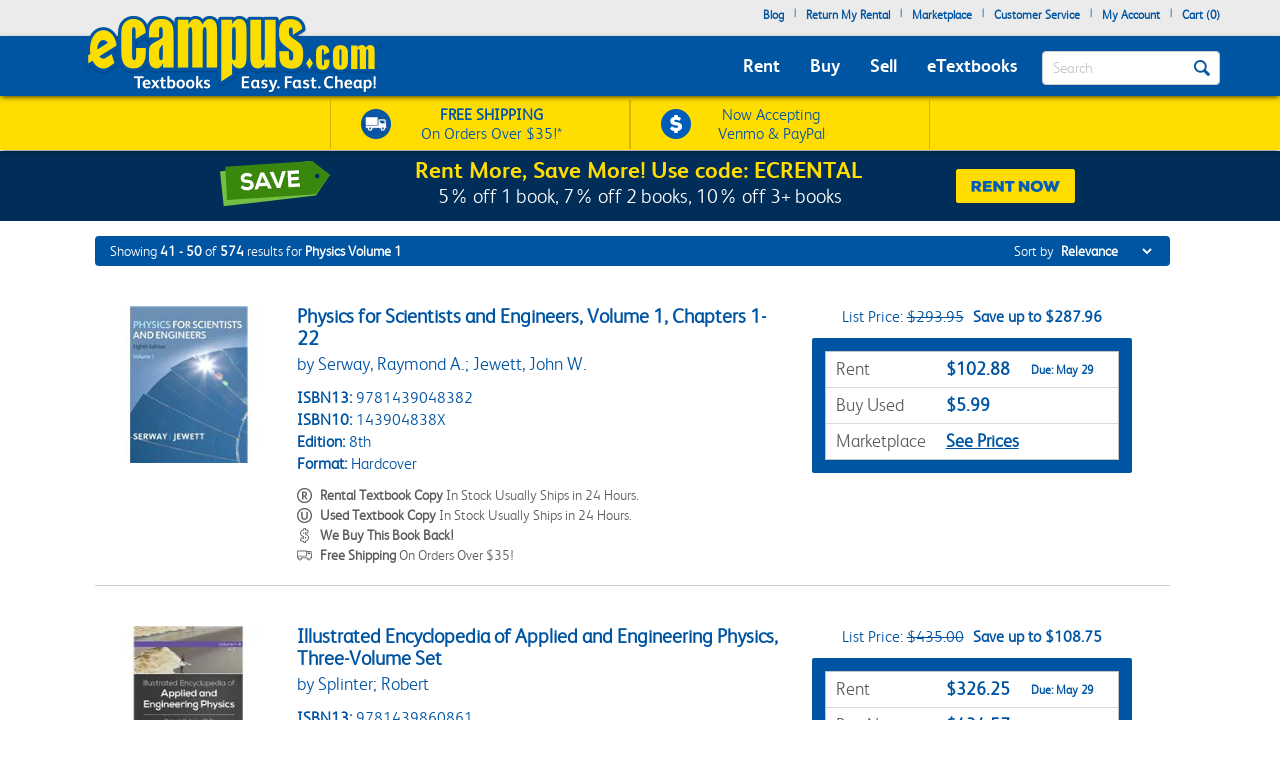

--- FILE ---
content_type: text/html
request_url: https://www.ecampus.com/s-/search-results/t-Physics%20Volume%201/shsch=0&sort=fs,b,sd&dym=1&site=1&hide=c1%3D1&pn=%2Fs-~seo~%2Fsearch-results%2Ft-~terms~%2F~qs~&pl=10&count=10&nav=1&bc=1&ss=1&dsb=ao&sl=1&page=5
body_size: 19184
content:

<!DOCTYPE HTML PUBLIC "-//W3C//DTD HTML 4.01//EN" "http://www.w3.org/TR/html4/strict.dvd">
<html lang="en">


<head>
	<script type="text/javascript" src="https://www.ecampus.com/resources/24efc69e5f9ab9aee6e866581dbf550645a7906db646d" async ></script><script>
// akam-sw.js install script version 1.3.6
"serviceWorker"in navigator&&"find"in[]&&function(){var e=new Promise(function(e){"complete"===document.readyState||!1?e():(window.addEventListener("load",function(){e()}),setTimeout(function(){"complete"!==document.readyState&&e()},1e4))}),n=window.akamServiceWorkerInvoked,r="1.3.6";if(n)aka3pmLog("akam-setup already invoked");else{window.akamServiceWorkerInvoked=!0,window.aka3pmLog=function(){window.akamServiceWorkerDebug&&console.log.apply(console,arguments)};function o(e){(window.BOOMR_mq=window.BOOMR_mq||[]).push(["addVar",{"sm.sw.s":e,"sm.sw.v":r}])}var i="/akam-sw.js",a=new Map;navigator.serviceWorker.addEventListener("message",function(e){var n,r,o=e.data;if(o.isAka3pm)if(o.command){var i=(n=o.command,(r=a.get(n))&&r.length>0?r.shift():null);i&&i(e.data.response)}else if(o.commandToClient)switch(o.commandToClient){case"enableDebug":window.akamServiceWorkerDebug||(window.akamServiceWorkerDebug=!0,aka3pmLog("Setup script debug enabled via service worker message"),v());break;case"boomerangMQ":o.payload&&(window.BOOMR_mq=window.BOOMR_mq||[]).push(o.payload)}aka3pmLog("akam-sw message: "+JSON.stringify(e.data))});var t=function(e){return new Promise(function(n){var r,o;r=e.command,o=n,a.has(r)||a.set(r,[]),a.get(r).push(o),navigator.serviceWorker.controller&&(e.isAka3pm=!0,navigator.serviceWorker.controller.postMessage(e))})},c=function(e){return t({command:"navTiming",navTiming:e})},s=null,m={},d=function(){var e=i;return s&&(e+="?othersw="+encodeURIComponent(s)),function(e,n){return new Promise(function(r,i){aka3pmLog("Registering service worker with URL: "+e),navigator.serviceWorker.register(e,n).then(function(e){aka3pmLog("ServiceWorker registration successful with scope: ",e.scope),r(e),o(1)}).catch(function(e){aka3pmLog("ServiceWorker registration failed: ",e),o(0),i(e)})})}(e,m)},g=navigator.serviceWorker.__proto__.register;if(navigator.serviceWorker.__proto__.register=function(n,r){return n.includes(i)?g.call(this,n,r):(aka3pmLog("Overriding registration of service worker for: "+n),s=new URL(n,window.location.href),m=r,navigator.serviceWorker.controller?new Promise(function(n,r){var o=navigator.serviceWorker.controller.scriptURL;if(o.includes(i)){var a=encodeURIComponent(s);o.includes(a)?(aka3pmLog("Cancelling registration as we already integrate other SW: "+s),navigator.serviceWorker.getRegistration().then(function(e){n(e)})):e.then(function(){aka3pmLog("Unregistering existing 3pm service worker"),navigator.serviceWorker.getRegistration().then(function(e){e.unregister().then(function(){return d()}).then(function(e){n(e)}).catch(function(e){r(e)})})})}else aka3pmLog("Cancelling registration as we already have akam-sw.js installed"),navigator.serviceWorker.getRegistration().then(function(e){n(e)})}):g.call(this,n,r))},navigator.serviceWorker.controller){var u=navigator.serviceWorker.controller.scriptURL;u.includes("/akam-sw.js")||u.includes("/akam-sw-preprod.js")||u.includes("/threepm-sw.js")||(aka3pmLog("Detected existing service worker. Removing and re-adding inside akam-sw.js"),s=new URL(u,window.location.href),e.then(function(){navigator.serviceWorker.getRegistration().then(function(e){m={scope:e.scope},e.unregister(),d()})}))}else e.then(function(){window.akamServiceWorkerPreprod&&(i="/akam-sw-preprod.js"),d()});if(window.performance){var w=window.performance.timing,l=w.responseEnd-w.responseStart;c(l)}e.then(function(){t({command:"pageLoad"})});var k=!1;function v(){window.akamServiceWorkerDebug&&!k&&(k=!0,aka3pmLog("Initializing debug functions at window scope"),window.aka3pmInjectSwPolicy=function(e){return t({command:"updatePolicy",policy:e})},window.aka3pmDisableInjectedPolicy=function(){return t({command:"disableInjectedPolicy"})},window.aka3pmDeleteInjectedPolicy=function(){return t({command:"deleteInjectedPolicy"})},window.aka3pmGetStateAsync=function(){return t({command:"getState"})},window.aka3pmDumpState=function(){aka3pmGetStateAsync().then(function(e){aka3pmLog(JSON.stringify(e,null,"\t"))})},window.aka3pmInjectTiming=function(e){return c(e)},window.aka3pmUpdatePolicyFromNetwork=function(){return t({command:"pullPolicyFromNetwork"})})}v()}}();</script>
<script type="text/javascript">
        (function (w, o, d) {
            w[o] =
                w[o] ||
                function () {
                    w[o][d].push(arguments);
                };
            w[o][d] = w[o][d] || [];
		})(window, 'Osano', 'data');
    </script>

	
		<script src="https://cmp.osano.com/FklPQPEpjr/e59346a6-86db-423c-97f5-7bdaeebb40f0/osano.js"></script>
	

	<script type="text/javascript">
		if (window.Osano && window.Osano.cm) {
			// get the cookie consent object
			const osanoConsent = window.Osano.cm.getConsent();

			// make sure the cookie consent object always has the current values
			Osano.cm.addEventListener('osano-cm-consent-changed', change => osanoConsent = change);
		}
    </script>

    <meta name="google-site-verification" content="AE6oM7e-4l1B5K_4TLPbmyiFNxWJE4Ne25V3p7A-AoI" />


    <meta charset="UTF-8">


<meta name="viewport" content="width=device-width, initial-scale=1.0, user-scalable=0" /><!--  -->

	

<title>Search Physics Volume 1 | eCampus.com</title>

<link rel="shortcut icon" href="https://simages.ecampus.com/images/new-ecampus/favicon.ico" type="image/x-icon" />
<link rel="apple-touch-icon" href="https://simages.ecampus.com/images/new-ecampus/apple-touch-icon2.png"/>

<!-- start Omniconvert.com code -->
<link rel="dns-prefetch" href="//app.omniconvert.com" />
<script type="text/javascript">window._mktz=window._mktz||[];</script>
<script src="//cdn.omniconvert.com/js/o208d08.js"></script>
<!-- end Omniconvert.com code -->
<!-- Include the Facebook CAPI JavaScript library -->
<script src="https://cdn.jsdelivr.net/npm/fbevents.js"></script>



    <link rel="stylesheet" type="text/css" href="/include/css/bootstrap.min.css?v=jqu2" />
<style>



@font-face {
  font-family: 'FSAlbert';
  font-display: swap;
  src: url('/fonts/fsalbertthin-webfont.eot');
  src: local('??'),
       url('/fonts/fsalbertthin-webfont.eot?') format('eot'),
       url('/fonts/fsalbertthin-webfont.eot?#iefix') format('embedded-opentype'),
	   url('/fonts/fsalbertthin-webfont.woff') format('woff'),
	   url('/fonts/fsalbertthin-webfont.otf') format('opentype'),
       url('/fonts/fsalbertthin-webfont.svg#FSAlbert') format('svg'),
       url('/fonts/fsalbertthin-webfont.ttf') format('truetype');
}
@font-face {
  font-family: 'FSAlbertBold';
  font-display: swap;
  src: url('/fonts/fsalbertbold-webfont.eot'); 
  src: local('??'),
       url('/fonts/fsalbertbold-webfont.eot?') format('eot'),
       url('/fonts/fsalbertbold-webfont.eot?#iefix') format('embedded-opentype'),
	   url('/fonts/fsalbertbold-webfont.woff') format('woff'),
	   url('/fonts/fsalbertbold-webfont.otf') format('opentype'),
       url('/fonts/fsalbertbold-webfont.svg#FSAlbertBold') format('svg'),
       url('/fonts/fsalbertbold-webfont.ttf') format('truetype'); 
}

@font-face {
  font-family: 'FSAlbertLight';
  font-display: swap;
  src: url('/fonts/fsalbertlight-webfont.eot');
  src: local('??'),
       url('/fonts/fsalbertlight-webfont.eot?') format('eot'),
       url('/fonts/fsalbertlight-webfont.eot?#iefix') format('embedded-opentype'), 
	   url('/fonts/fsalbertlight-webfont.woff') format('woff'),
	   url('/fonts/fsalbertlight-webfont.otf') format('opentype'),
       url('/fonts/fsalbertlight-webfont.svg#FSAlbertLight') format('svg'),
       url('/fonts/fsalbertlight-webfont.ttf') format('truetype');
}

@font-face {
  font-family: 'FSAlbertExtraBold';
  font-display: swap;
  src: url('/fonts/fsalbertextrabold-webfont.eot'); 
  src: local('??'),
       url('/fonts/fsalbertextrabold-webfont.eot?') format('eot'),
       url('/fonts/fsalbertextrabold-webfont.eot?#iefix') format('embedded-opentype'),
	   url('/fonts/fsalbertextrabold-webfont.woff') format('woff'),
	   url('/fonts/fsalbertextrabold-webfont.otf') format('opentype'),
       url('/fonts/fsalbertextrabold-webfont.svg#FSAlbertExtraBold') format('svg'),
       url('/fonts/fsalbertextrabold-webfont.ttf') format('truetype');
}

html { font-family: sans-serif; -ms-text-size-adjust: 100%; -webkit-text-size-adjust: 100% }
body { margin: 0 }
article,aside,details,figcaption,figure,footer,header,main,menu,nav,section,summary { display: block; }
a { background-color: transparent; -webkit-text-decoration-skip: objects }
b,strong { font-weight: inherit; font-weight: bolder; }

h1 { margin: .67em 0; }
img { border-style: none; }
button,input,select,textarea { font: inherit; margin: 0; }
button,input { overflow: visible; }
button,select { text-transform: none; }
[type=reset],[type=submit],button,html [type=button] { -webkit-appearance: button; }
textarea { overflow: auto; }
[type=checkbox],[type=radio] { box-sizing: border-box; padding: 0; }
::-webkit-input-placeholder { color: inherit; opacity: .54; }
* { padding: 0; margin: 0; }
img { border: 0; }
a { outline: 0 !important; color: #0055a3; }
body { font-family: FSAlbertLight, arial; font-size: 12px; background: #fff; overflow-x: hidden; }

.rounded-corners { -webkit-border-radius: 4px; -moz-border-radius: 4px; border-radius: 4px; }
.ec-button { outline: none; margin: 0; padding: 8px 10px; -moz-border-radius: 4px; -webkit-border-radius: 4px; border-radius: 4px;-moz-border-radius: 4px; -webkit-border-radius: 4px; border-radius: 4px; cursor: pointer; -webkit-background-clip: padding-box; -moz-box-shadow: rgba(0, 0, 0, 0.4) 0 1px 2px; -webkit-box-shadow: rgba(0, 0, 0, 0) 0 1px 2px; box-shadow: rgba(0, 0, 0, 0) 0 1px 2px;  text-align: center; text-decoration: none; font-size: 14px; font-family: FSAlbertBold, Arial; text-decoration: none !important; }
.ec-button:hover, .ec-button:focus { -moz-box-shadow: none 0 0 0; -webkit-box-shadow: none 0 0 0; box-shadow: none 0 0 0; text-decoration: none; }
.ec-button:active { -moz-box-shadow: none 0 0 0; -webkit-box-shadow: none 0 0 0; box-shadow: none 0 0 0; text-decoration: none; }
.ec-primary-button { border: 1px solid #e88010; border-top-color: #faa10f; border-bottom-color: #e88010; background-color: #faa10f; filter: progid:DXImageTransform.Microsoft.gradient(startColorstr='#faa10f', endColorstr='#e88010'); background: -webkit-gradient(linear, left top, left bottom, from(#faa10f), to(#e88010)); background: -moz-linear-gradient(top, #faa10f, #e88010); color: #141414 !important; }
.ec-primary-button:hover, .ec-primary-button:focus { background: #e88010; filter: progid:DXImageTransform.Microsoft.gradient(startColorstr='#e88010', endColorstr='#faa10f'); background: -webkit-gradient(linear, left top, left bottom, from(#e88010), to(#faa10f)); background: -moz-linear-gradient(top, #e88010, #faa10f); border-bottom-color: #e88010; border-top-color: #e88010; color: #141414; }
.ec-primary-button:active { background: #e88010; filter: progid:DXImageTransform.Microsoft.gradient(startColorstr='#e88010', endColorstr='#faa10f'); background: -webkit-gradient(linear, left top, left bottom, from(#e88010), to(#faa10f)); background: -moz-linear-gradient(top, #e88010, #faa10f); border-bottom-color: #e88010; border-top-color: #e88010; color: #141414; }

.clear { clear: both; }
.h1, h1 { font-size: 30px; }
.topbar .navbar-nav>li { float: left; }
#insidesearch { background-color: #fff; }
.navbar { z-index: 100; }
/*.nav>li { z-index: 100; }*/
.navbar-toggle { margin-top: 15px; margin-bottom: 15px; }
.navbar-default .navbar-nav>li>a { color: #fff; }
.navbar-default .navbar-toggle { border-color: #ddd; background-color: #EBEBEB; }

#header-main {background-color: #EBEBEB; margin-bottom: 6px;}
#header-main .topbar {background-color: #EBEBEB;   }
#header-main .bar { background-color: #0055A3; z-index:10;position:relative; -webkit-box-shadow: 0px 2px 5px -1px rgba(0,0,0,0.75); -moz-box-shadow: 0px 2px 5px -1px rgba(0,0,0,0.75); box-shadow: 0px 2px 5px -1px rgba(0,0,0,0.75); }
#header-main .free-shipping-bar { background-color: #FFDD00; z-index:1; position:relative; text-align:center; color:#0055a3; font-size:14px; padding-top:3px; -webkit-box-shadow: 0px 1px 5px -1px rgba(0,0,0,0.75); -moz-box-shadow: 0px 1px 5px -1px rgba(0,0,0,0.75); box-shadow: 0px 1px 5px -1px rgba(0,0,0,0.75); }
#header-main .free-shipping-bar .promos { text-align: center; overflow: hidden; }
#header-main .free-shipping-bar img { display: inline-block; width: 20px; margin-top: 0px; }
#header-main .free-shipping-bar .image { display: inline-block; margin-right: 10px; }
#header-main .free-shipping-bar .text { display: inline-block; }

#header-main .free-shipping-bar .free-shipping  { overflow: hidden; padding: 2px 0; }
#header-main .free-shipping-bar .sms { overflow: hidden; padding: 2px 0; border-top: 1px solid #D6B500; }

#header-main .free-textbook-giveaway{background-color:#0055A3; color:#fff;height:30px;margin-bottom:-6px;margin-top:-1px;}
#header-main .free-textbook-giveaway img{content:url("https://simages.ecampus.com/images/new-ecampus/responsive/ecampus-giveaway-banner-home-page-update-box-2023.svg"); width: 37px;float: left;position: relative;left: 340px;}
#header-main .free-textbook-giveaway h2{color: #fff;padding-top: 0;text-align: center;margin-top: 3px;margin-bottom: 0;padding-bottom: 0;position: relative;top: -23px;font-size:20px;clear:both;}
#header-main .free-textbook-giveaway a{color:#fff !important;text-decoration:none;}
#header-main .free-textbook-giveaway span{color:#fff !important;text-decoration:underline;}

.navbar-default { background-color: transparent; border-color: transparent; }
.navbar { position: relative; min-height: 50px; margin-bottom: 0px; border: 0px solid transparent; }
#header-main .bar .mainnavlinks li a { font-family: FSAlbertBold; }
#header-main .bar .mainnavlinks li a.selected, #header-main .bar .mainnavlinks li a:hover {text-decoration: underline; }
#header-main .topbar .header-links {min-height: 20px;}
#header-main .topbar .header-links li { padding: 5px 5px; list-style: none;}
#header-main .topbar .header-links li { color:#0055a3; margin: 0; }
#header-main .topbar .header-links li.free-shipping { font-family: FSAlbertBold, Arial; padding: 0em; }
#header-main .topbar .header-links li.free-shipping .free { font-weight: normal; color: #fff000; }
#header-main .topbar .header-links li a,
#header-main .topbar .header-links li a:visited { display: block; padding: 0 0px 6px 0px; text-decoration: none; color: #0055a3; font-weight: bold; }
#header-main .topbar .header-links li a:hover { text-decoration: underline; }
#header-main .topbar .search-uwm { margin-left: 28px; }
#header-main .topbar .cart { float: right; margin-right: 5px; width: 67px; margin-top: 15px; text-align: center; font-family: FSAlbertLight, Arial; }
#header-main .topbar .cart a,
#header-main .topbar .cart a:visited { text-decoration: none; color: #0055a3; }
#header-main .topbar .cart a:hover { text-decoration: underline; }
#header-main .topbar .cart .line { height: 1px; border-top: 1px solid gray; margin: 3px auto; }
#header-main .topbar .uwm-coming-soon { float: right; margin-top: 12px; }
#header-main .referrer-coupon-bar { padding-bottom: 5px; background-color: #0055A3; text-align: center; color: #fff; font-family: FSAlbertLight; font-size: 17px; }
#header-main .referrer-coupon-bar span { color: #fff000; font-family: FSAlbertBold; }
.text-box-inactive { float: left; background-color: #fff; font-family: FSAlbertLight, Arial; text-transform: capitalize; font-size: 15px; color: #0055a3; line-height: 32px; margin-top: 0px; padding: 0px 36px 0px 10px; margin-bottom: 5px; }
#searchbutton { display: inline-block; height: 16px; width: 16px; padding: 0; position: absolute; margin-top: 14px; top: 0; right: 20px; text-indent: -10000px; z-index: 2; background: url(//simages.ecampus.com/images/new-ecampus/responsive/magnifyingGlass16-blue.png) center center no-repeat; border: 0px; }
#searchbuttonMobile { display: inline-block; outline: none;  height: 30px; width: 30px;  padding: 0; position: absolute;  margin-top: 18px;   top: 60px;  right: 22px; text-indent: -10000px;  z-index: 2;  border: 0px;}
.mobilesearchversion { display: block;  width: 100%; height: 42px; color:#0055a3;  background-color: #fff; background-image: none; border: 1px solid transparent; border-bottom: 1px solid #e7e7e7;  border-radius: 0px;  -webkit-box-shadow: none; /* box-shadow: inset 0 1px 1px rgba(0,0,0,.075); */  -webkit-transition: border-color ease-in-out .15s,-webkit-box-shadow ease-in-out .15s; -o-transition: border-color ease-in-out .15s,box-shadow ease-in-out .15s; /* transition: border-color ease-in-out .15s,box-shadow ease-in-out .15s; */ background-color: #fff;  font-family: FSAlbertLight, Arial; text-transform: capitalize;   font-size: 18px; line-height: 32px;  margin-top: 0px;   margin-bottom: -7.5px !important; }

@media (min-width: 480px) {
    #header-main .free-shipping-bar { font-size:16px; overflow: hidden; text-align: center; }
	#header-main .free-shipping-bar .promos { width: 470px; margin: 0 auto; }
	#header-main .free-shipping-bar img { width: 30px; margin-top: 5px; }
	#header-main .free-shipping-bar nobr { display: block; line-height: 15px; padding-bottom: 4px; }
	#header-main .free-shipping-bar .image { float: left; margin-right: 10px; width: 30px; }
	#header-main .free-shipping-bar .text { float: left; width: 175px; }
	#header-main .free-shipping-bar .venmoPaypal{position:relative;right:10px;}
	#header-main .free-shipping-bar .free-shipping { float: left; width: 230px; overflow: hidden; padding: 4px 0 4px 10px; border-left: 1px solid #D6B500;border-right: 1px solid #D6B500;; }
	#header-main .free-shipping-bar .sms { float: left; width: 230px; overflow: hidden; border: 0; padding: 4px 0 4px 10px; border-left: 1px solid #D6B500; border-right: 1px solid #D6B500;  }
}
/*@media only screen and (min-width:480px) and (max-width:767px)
{
	#header-main .free-shipping-bar .free-shipping{position:relative; left:25%;}
}*/
@media(max-width:1023px)
{
	#header-main .free-textbook-giveaway{background-color:#fff; color:#0055A3;height:30px;margin-bottom:-6px;margin-top:-1px;}
	#header-main .free-textbook-giveaway h2{color: #0055A3;padding-top: 0;text-align: center;margin-top: 2px;margin-bottom: 0;padding-bottom: 0;position: relative;top: -23px;font-size:20px;clear:both;}
	#header-main .free-textbook-giveaway img{content:url("https://simages.ecampus.com/images/new-ecampus/responsive/ecampus-giveaway-banner-home-page-update-blue-box-2023.svg");}
	#header-main .free-textbook-giveaway span{color:#0055A3 !important;text-decoration:underline;}
}
@media (max-width: 767px) {
	.main-logo2 {max-width: 200px;}  
	#header-main .bar .logo {position: relative; top: -40px; margin-bottom: -15px;}
	#header-main .bar .mainnavlinks .navbar-nav>li>a { line-height: 32px;}
	#header-main .bar .mainnavlinks li a {border-bottom: 1px solid #DADCDB; }
	#header-main .bar .mainnavlinks li a.selected, #header-main .bar .mainnavlinks li a:hover {color: #fff; background-color: #0E4D9D;}
	#header-main .bar .mainnavlinks .quicklink {background-color: #C2C2C2;}
	#header-main .bar .mainnavlinks .quicklink a {color: #0055a3}
	#header-main .bar .mainnavlinks .quicklink a:hover {background-color: transparent;}
	#header-main .bar .mainnavlinks .dropdown {background-color: #C2C2C2;}
	#header-main .bar .mainnavlinks .dropdown-toggle {background-color: #0E4D9D; border-bottom: 1px solid transparent;}
	#header-main .bar .mainnavlinks .dropdown-menu {padding: 10px; border: 0;}
	#header-main .free-textbook-giveaway img{width: 38px;float: left;position: relative;left: 60px;top:1px;}
}
@media(max-width:750px)
{
	#header-main .free-textbook-giveaway img{left:50px;visibility:hidden;}
}
@media(max-width:680px)
{
	#header-main .free-textbook-giveaway img{left:80px}
}
@media(max-width:640px)
{
	#header-main .free-textbook-giveaway img{left:50px}
}
@media(max-width:600px)
{
	#header-main .free-textbook-giveaway img{left:20px}
}
@media(max-width:560px)
{
	#header-main .free-textbook-giveaway h2{font-size:17px;}
}
@media(max-width:550px)
{
	#header-main .free-textbook-giveaway img{left:0px}
}
@media(max-width:500px)
{
	#header-main .free-textbook-giveaway h2{font-size:14px;padding-left:15px;padding-right:15px;top:-18px;}
	#header-main .free-textbook-giveaway img{top:4px;width:35px;}
}
@media(max-width:430px)
{
	#header-main .free-textbook-giveaway{height:47px;}
	#header-main .free-textbook-giveaway h2{width:350px;margin-left:auto;margin-right:auto;}
}
@media(max-width:420px)
{
	#header-main .free-textbook-giveaway h2{font-size:14px;padding-left:0;padding-right:25px;top:-16px;}
	#header-main .free-textbook-giveaway img{top:4px;width:35px;left:30px;}
}
@media(max-width:400px)
{
	#header-main .free-textbook-giveaway h2{font-size:14px;padding-left:0;padding-right:17px;top:-16px;}
	#header-main .free-textbook-giveaway img{top:4px;width:35px;left:28px;}
}
@media(max-width:376px)
{
	#header-main .free-textbook-giveaway img{top:4px;width:35px;left:25px;}
}
@media(max-width:369px)
{
	#header-main .free-textbook-giveaway img{left:10px;}
	#header-main .free-textbook-giveaway h2{padding-left:5px;padding-right:0;width:315px;}
	
}
@media(max-width:330px)
{
	#header-main .free-textbook-giveaway h2{width:230px;}
}
@media(max-width:320px)
{
	#header-main .free-textbook-giveaway{height:45px;}
}
@media (min-width: 768px) {
    #header-main .free-shipping-bar .promos { width: 620px; margin: 1px auto; }
	#header-main .free-shipping-bar .promos .image { }
	#header-main .free-shipping-bar .free-shipping { width: 300px; overflow: hidden; padding: 4px 30px; border-left: 1px solid #D6B500; border-right:1px solid #d6B500;}
	#header-main .free-shipping-bar .sms { width: 300px; overflow: hidden; border: 0; padding: 4px 30px; border-left: 1px solid #D6B500; border-right: 1px solid #D6B500; }
	#header-main .free-shipping-bar .text { width: 180px; margin: 0; padding: 0; }
	#header-main .free-shipping-bar .text strong { font-family: FSAlbertLight; font-weight: 700; }
	#header-main .free-shipping-bar .venmoPaypal{position:relative;right:20px;}
	#header-main .bar { min-height: 60px; }
	.main-logo2 {max-width: 230px;}    
	#header-main .bar .logo {position: absolute; top: -30px;  }
	#header-main .bar .mainnavlinks  { position: relative; top: 20px; left: -10px; }
	#header-main .bar .mainnavlinks2  { position: relative; top: 10px; left: 20px; } 
	#header-main .bar .mainnavlinks li {float: left; padding: 5px 5px; list-style: none;}
	#header-main .bar .mainnavlinks li.mobile { display: none; }
	#header-main .bar .mainnavlinks li a {font-size: 18px; padding: 5px; color: #fff;}   
	#header-main .free-textbook-giveaway img{width: 38px;float: left;position: relative;left: 65px;top:2px;}
}

@media (min-width: 992px) {
    .main-logo2 {max-width: 1000px; /*normal physical 100% value, large number overwrites previous 230px 'shrinking' */}   
	#header-main .bar .logo {position: relative; top: -40px; margin-bottom: -15px; }
	#header-main .bar .mainnavlinks li {float: left; padding: 5px 10px; list-style: none;}
	#header-main .bar .mainnavlinks li a {font-size: 18px; padding: 5px; color: #fff;}
	.header-checkout .topbar .header-links { min-height: 36px !important; }
	#header-main .free-textbook-giveaway img{left:175px;}
}
@media(min-width:1024px)
{
	#header-main .free-textbook-giveaway img{left: 175px;content:url("https://simages.ecampus.com/images/new-ecampus/responsive/ecampus-giveaway-banner-home-page-update-box-2023.svg"); width: 37px;float: left;}
	
}
@media (min-width: 1200px) {
    #header-main .bar .mainnavlinks li {float: left; padding: 5px 10px; list-style: none;}
	#header-main .bar .mainnavlinks li a {font-size: 18px;  padding: 5px; color: #fff;}
	#header-main .free-textbook-giveaway img{left:275px;}
}
</style>
    <link rel="stylesheet" type="text/css" href="/include/css/mainNew.css?v=jqu2" />


<script>
	window.dataLayer = window.dataLayer || [];
	dataLayer.push({
		"authenticationMethod" : "",
		"login-result" : ""
	});
</script>


	<!-- Google Tag Manager -->
	<script>(function(w,d,s,l,i){w[l]=w[l]||[];w[l].push({'gtm.start':
	new Date().getTime(),event:'gtm.js'});var f=d.getElementsByTagName(s)[0],
	j=d.createElement(s),dl=l!='dataLayer'?'&l='+l:'';j.async=true;j.src=
	'https://www.googletagmanager.com/gtm.js?id='+i+dl;f.parentNode.insertBefore(j,f);
	})(window,document,'script','dataLayer','GTM-N973QN4');</script>
	<!-- End Google Tag Manager -->


<!-- Facebook Pixel Code -->
<script>!function(f,b,e,v,n,t,s){if(f.fbq)return;n=f.fbq=function(){n.callMethod?n.callMethod.apply(n,arguments):n.queue.push(arguments)};if(!f._fbq)f._fbq=n;n.push=n;n.loaded=!0;n.version='2.0';n.queue=[];t=b.createElement(e);t.async=!0;t.src=v;s=b.getElementsByTagName(e)[0];s.parentNode.insertBefore(t,s)}(window, document,'script','https://connect.facebook.net/en_US/fbevents.js');
fbq('init', '1154774987882815');

  fbq('track', 'PageView', {}, {eventID: 'pageview_1768417425000_ae9mb8x57056'});

</script>
<!-- Facebook Pixel Code -->

	<!-- CJ Referrer -->
<script>
		window.dataLayer = window.dataLayer || [];
		window.dataLayer.push({
			
			 firstReferrer: "Direct_Navigation"
			
		});	
</script>


<!-- CJ Affiliate -->



<script type="text/javascript" src="/include/js/general.js?v=scroll4"></script>
<script type="text/javascript" src="/include/js/jquery-3.5.1.min.js"></script>
<script type="text/javascript" src="/include/js/bootstrap.min.js?v=jqu2"></script>
<script type="text/javascript" src="/include/js/tealeaf.sdk.js"></script>
<script type="text/javascript" src="/include/js/magnific.js?v=jqu2"></script>
<script type="text/javascript" src=" /include/js/Sign_In_functions.js"></script>


<!-- include virtual="/include/OmnitureHeader.asp" -->

<meta name="description" content="Search our wide selection of cheap textbooks at eCampus.com. Shipping is free on orders over $35."><meta name="robots" content="noindex,follow"/> 
	<meta property="fb:page_id" content="31389755742" />
	<meta property="og:title" content="Search Physics Volume 1 | eCampus.com" />
	<meta property="og:type" content="website" />
	<meta property="og:image" content="https://simages.ecampus.com/images/branding/ecampus-logo-standard_e_300x300.png" />
	<meta property="og:url" content="https://www.ecampus.com/s-/search-results/t-Physics%20Volume%201/shsch=0&sort=fs,b,sd&dym=1&site=1&hide=c1%3D1&pn=%2Fs-~seo~%2Fsearch-results%2Ft-~terms~%2F~qs~&pl=10&count=10&nav=1&bc=1&ss=1&dsb=ao&sl=1&page=5" />
	<meta property="og:description" content="Search our wide selection of cheap textbooks at eCampus.com. Shipping is free on orders over $35." />
	<meta property="og:site_name" content="eCampus.com" />
	<meta property="fb:admins" content="100000910723732" />

<script>
var shareasaleSSCID=shareasaleGetParameterByName("sscid");function shareasaleSetCookie(e,a,r,s,t){if(e&&a){var o,n=s?"; path="+s:"",i=t?"; domain="+t:"",l="";r&&((o=new Date).setTime(o.getTime()+r),l="; expires="+o.toUTCString()),document.cookie=e+"="+a+l+n+i}}function shareasaleGetParameterByName(e,a){a||(a=window.location.href),e=e.replace(/[\[\]]/g,"\\$&");var r=new RegExp("[?&]"+e+"(=([^&#]*)|&|#|$)").exec(a);return r?r[2]?decodeURIComponent(r[2].replace(/\+/g," ")):"":null}shareasaleSSCID&&shareasaleSetCookie("shareasaleSSCID",shareasaleSSCID,94670778e4,"/");
</script>




<script type="text/javascript">
    s.prop1 = 'Physics Volume 1';
    s.pageName = 'search-results';
</script>






<script>(window.BOOMR_mq=window.BOOMR_mq||[]).push(["addVar",{"rua.upush":"false","rua.cpush":"true","rua.upre":"false","rua.cpre":"true","rua.uprl":"false","rua.cprl":"false","rua.cprf":"false","rua.trans":"SJ-1bedecb2-4467-4ae4-b398-b046088ca204","rua.cook":"false","rua.ims":"false","rua.ufprl":"false","rua.cfprl":"true","rua.isuxp":"false","rua.texp":"norulematch","rua.ceh":"false","rua.ueh":"false","rua.ieh.st":"0"}]);</script>
                              <script>!function(a){var e="https://s.go-mpulse.net/boomerang/",t="addEventListener";if("False"=="True")a.BOOMR_config=a.BOOMR_config||{},a.BOOMR_config.PageParams=a.BOOMR_config.PageParams||{},a.BOOMR_config.PageParams.pci=!0,e="https://s2.go-mpulse.net/boomerang/";if(window.BOOMR_API_key="CGR8P-XKGKH-6NBTT-T9WCA-DQ76G",function(){function n(e){a.BOOMR_onload=e&&e.timeStamp||(new Date).getTime()}if(!a.BOOMR||!a.BOOMR.version&&!a.BOOMR.snippetExecuted){a.BOOMR=a.BOOMR||{},a.BOOMR.snippetExecuted=!0;var i,_,o,r=document.createElement("iframe");if(a[t])a[t]("load",n,!1);else if(a.attachEvent)a.attachEvent("onload",n);r.src="javascript:void(0)",r.title="",r.role="presentation",(r.frameElement||r).style.cssText="width:0;height:0;border:0;display:none;",o=document.getElementsByTagName("script")[0],o.parentNode.insertBefore(r,o);try{_=r.contentWindow.document}catch(O){i=document.domain,r.src="javascript:var d=document.open();d.domain='"+i+"';void(0);",_=r.contentWindow.document}_.open()._l=function(){var a=this.createElement("script");if(i)this.domain=i;a.id="boomr-if-as",a.src=e+"CGR8P-XKGKH-6NBTT-T9WCA-DQ76G",BOOMR_lstart=(new Date).getTime(),this.body.appendChild(a)},_.write("<bo"+'dy onload="document._l();">'),_.close()}}(),"".length>0)if(a&&"performance"in a&&a.performance&&"function"==typeof a.performance.setResourceTimingBufferSize)a.performance.setResourceTimingBufferSize();!function(){if(BOOMR=a.BOOMR||{},BOOMR.plugins=BOOMR.plugins||{},!BOOMR.plugins.AK){var e="true"=="true"?1:0,t="",n="amicimqx3ibnq2lif3qq-f-6b1d9c0a3-clientnsv4-s.akamaihd.net",i="false"=="true"?2:1,_={"ak.v":"39","ak.cp":"399508","ak.ai":parseInt("250531",10),"ak.ol":"0","ak.cr":10,"ak.ipv":4,"ak.proto":"h2","ak.rid":"9fa3d1ee","ak.r":47394,"ak.a2":e,"ak.m":"b","ak.n":"essl","ak.bpcip":"3.16.36.0","ak.cport":45796,"ak.gh":"23.33.84.207","ak.quicv":"","ak.tlsv":"tls1.3","ak.0rtt":"","ak.0rtt.ed":"","ak.csrc":"-","ak.acc":"","ak.t":"1768435425","ak.ak":"hOBiQwZUYzCg5VSAfCLimQ==rbGTnuWK/nUp1tT9W1dW0ot6IkhY5f43xcT+ZcH+m0F4mERJ5QRy6U0jQQkuj0Xi5Z/4f1hTffDkhWRvuI/ukZHSEtC7DwULL3lSyenLwrYVxSZ69zQg+FGatwYR3r/Y2U4SYffKv6MAX+slFi9XCysSQD1gMntmuvqP5AqA4fc19wWIs0zZIB2mkhKCx8e+hDF2NNb6uCjV7em+Q4ZGBMibh8nV0pcgtpqeV+NEM7qufJTOkGr+npOvtr9BgQUPgSmSH51rcvrLKdXE0i3FDnrlbg+/uHEFUirizcYjXy2LLpY5TckRTSCZnBjrd7DEigSosa64IFkDQfwBHI6sQbftwP8mM1ZoUQow2u7ifRx63SmMQopppysD0GeScEEnmvDgwJKJwETYD3DZSN2qnxPSJNbXcpLMvN5EFcGJtyE=","ak.pv":"28","ak.dpoabenc":"","ak.tf":i};if(""!==t)_["ak.ruds"]=t;var o={i:!1,av:function(e){var t="http.initiator";if(e&&(!e[t]||"spa_hard"===e[t]))_["ak.feo"]=void 0!==a.aFeoApplied?1:0,BOOMR.addVar(_)},rv:function(){var a=["ak.bpcip","ak.cport","ak.cr","ak.csrc","ak.gh","ak.ipv","ak.m","ak.n","ak.ol","ak.proto","ak.quicv","ak.tlsv","ak.0rtt","ak.0rtt.ed","ak.r","ak.acc","ak.t","ak.tf"];BOOMR.removeVar(a)}};BOOMR.plugins.AK={akVars:_,akDNSPreFetchDomain:n,init:function(){if(!o.i){var a=BOOMR.subscribe;a("before_beacon",o.av,null,null),a("onbeacon",o.rv,null,null),o.i=!0}return this},is_complete:function(){return!0}}}}()}(window);</script></head>

<body>
	


   <noscript>

        <style type="text/css" media="all">
        #marketplace, .navbar, .container, .container-fluid, #media, #category, #ewards, #careers, .blueHeroSearchContainer, #photoHeroBanner, #etextbooks-page-2015, .slider-arrow, #books-page-2015, #my-account-wrapper-2015 {display:none;}
        .noscriptmsg p, .noscriptmsg h1 {color: #000;}
        body {background-color: #ccc !important; font-size: 14px; }
        </style>

    <div class="noscriptmsg">
        <p>&nbsp;</p>
        <p> <a href="/" class="text-center"><img src="https://simages.ecampus.com/images/new-ecampus/responsive/eCampus.comNavLogo_298x86.png" class="center-block img-responsive" alt="eCampus.com Logo" /></a></p>
      
      
        <p  class="text-center"> We're sorry, but eCampus.com doesn't work properly without JavaScript.</p>
        <p  class="text-center">Either your device does not support JavaScript or you do not have JavaScript enabled.</p>
        <p>&nbsp;</p>
        <p class="text-center"><a href="http://enable-javascript.com/" target="_blank">How to enable JavaScript in your browser.</a></p>
        <p>&nbsp;</p>
        <p  class="bold text-center">Need help? Call 1-855-252-4222 </p>
        <p>&nbsp;</p>
       
        <p>&nbsp;</p>
    </div>




    </noscript>




<!-- Facebook Pixel Code -->

<!-- End Facebook Pixel Code -->



<nav class="navbar navbar-default">
    <div id="header-main">
        <div class="topbar">
             <div class="container">
                <ul class="header-links nav navbar-nav navbar-right">
                    <li class="hidden-xs"><a href="https://www.ecampus.com/Blog">Blog</a></li>	
                    <li class="divider hidden-xs"> | </li>
                    <li class="hidden-xs"><a href="https://www.ecampus.com/sign-in?ltype=rent">Return My Rental</a></li>
                    <li class="divider hidden-xs"> | </li>
                    <li class="hidden-xs"><a href="https://www.ecampus.com/mp">Marketplace</a></li>
                    <li class="divider hidden-xs"> | </li>
                    <li class="hidden-xs"><a href="https://www.ecampus.com/help/help-desk">Customer Service</a></li>
                    <li class="divider hidden-xs"> | </li>
					<li class="hidden-xs"><a href="https://www.ecampus.com/sign-in?ltype=m" rel="nofollow">
						
						My Account
						
						</a>
					</li> 
					
					
					
					<li class="divider hidden-xs"> | </li>
                    
                    
                        <li class="hidden-xs">
				            <a href="https://www.ecampus.com/shoppingcart" rel="nofollow">Cart (<span id="cart-item-count">0</span>)</a>
				        </li>                       
				        
                        
				</ul>
			</div>
		</div>
        
        <div class="bar">
            <div class="container">
                <!-- Brand -->
                <div class="navbar-header">
					<button type="button" class="navbar-toggle collapsed" data-toggle="collapse" data-target="#navbar-collapse-1" aria-expanded="true">
						<span class="sr-only">Toggle navigation</span>
						<span class="icon-bar"></span>
						<span class="icon-bar"></span>
						<span class="icon-bar"></span>
					</button>
                <div class="logo navbar-brand">
	                
	                <a href="/"><img src="https://simages.ecampus.com/images/new-ecampus/responsive/eCampus.comNavLogo_298x86.png" class="main-logo2 img-responsive" alt="eCampus.com Logo" /></a>
	                
                </div>
			</div>

                
               <!-- <div class="visible-xs">
				    <a role="button" data-toggle="collapse" href="#collapseSearch" aria-expanded="true" aria-controls="collapseSearch">
                    <img src="https://simages.ecampus.com/images/new-ecampus/responsive/magnifyingGlass.png" alt="Search" id="searchengineicon" /></a>
                </div>-->
                
                
                
              
                <!-- removed class = collapse -->
                <div class="nav navbar-nav hidden-sm hidden-md hidden-lg" id="insidesearch">
				
                <!--<ul class="nav navbar-nav" id="insidesearch">
					    <li>
                            <form name="frmSearch" id="Form3" method="get" action="/search-results.asp">
                                <label class="sr-only" for="luise_search_tb">Search</label>
                                <input class="text-box-inactive  form-control mobilesearchversion" type="text" id="luise_search_tb" onfocus="javascript:if(this.value=='Search') { this.value=''; this.className='form-control mobilesearchversion'; }" onblur="javascript:if(this.value=='') { this.value='Search'; }" value="Search" name="terms" />
                            </form>
                           
					    </li>           
				    </ul>-->

                            <form name="frmSearch" id="frmSearch" method="get" action="/search-results">
                                <label class="sr-only" for="luise_search_tb_mobile">Search</label>
                                <input class="text-box-inactive  form-control mobilesearchversion" type="text" id="luise_search_tb_mobile" placeholder="Search" name="terms" />
                                <!--<input value="Search" id="searchbuttonMobile" type="submit" />-->
                                <input type="image" id="searchbuttonMobile" name="image" src="https://simages.ecampus.com/images/new-ecampus/responsive/Magnifying-Glass-Icon-60x60.png" width="30" height="30" onclick="return performSearch('luise_search_tb_mobile');" alt="Search Button Icon" />

                            </form>

			    </div>
              
                
            <!-- content for toggling -->
            <div class="collapse navbar-collapse" id="navbar-collapse-1">
				<div class="mainnavlinks mainnavlinks2">
					<ul class="nav navbar-nav navbar-right"> 
                          
                     <li class="hidden-sm hidden-md hidden-lg">
                        <a href="https://www.ecampus.com/shoppingcart" rel="nofollow">Cart (<span id="cart-item-count-mobile">0</span>)</a>
					</li>
                    
                      			                
						<li onclick="document.location='https://www.ecampus.com/textbook-rental';"><a href="https://www.ecampus.com/textbook-rental" class=""><span class="rent-buy-sell">Rent </span></a></li>
                        <li onclick="document.location='https://www.ecampus.com/cheap-textbooks';"><a href="https://www.ecampus.com/cheap-textbooks" class=""><span class="rent-buy-sell">Buy </span></a></li>
			            <li onclick="document.location='https://www.ecampus.com/sell-textbooks';"><a href="https://www.ecampus.com/sell-textbooks" class=""><span class="rent-buy-sell">Sell </span></a></li>
			            <li onclick="document.location='https://www.ecampus.com/etextbooks';"><a href="https://www.ecampus.com/etextbooks" class="">eTextbooks</a></li>
                        <li onclick="document.location='https://www.ecampus.com/sign-in?ltype=m';" class="mobile">
							<a href="https://www.ecampus.com/sign-in?ltype=m" rel="nofollow">
							
								Sign In To My Account
							
							</a>
						</li>

                        <li class="visible-xs dropdown keep-open">
							<a href="#" class="dropdown-toggle" data-toggle="dropdown" role="button" aria-haspopup="true" aria-expanded="true">Quick Links<span class="caret"></span></a>
                            <ul class="dropdown-menu">

                                <li class="visible-xs quicklink"><a href="https://www.ecampus.com/Blog">Blog</a></li>
								<li class="visible-xs quicklink"><a href="https://www.ecampus.com/sign-in?ltype=rent">Return My Rental</a></li>
                                <li class="visible-xs quicklink"><a href="https://www.ecampus.com/mp">Marketplace</a></li>
                                <li class="visible-xs quicklink"><a href="https://www.ecampus.com/help/help-desk">Customer Service</a></li>
			                    
			                    
			                    
                            </ul>
						</li>

                        <li class="hidden-xs">
                            <form name="frmSearch" id="frmSearch" method="get" action="/search-results">
                                <label class="sr-only" for="luise_search_tb">Search</label>
                                <input class="text-box-inactive form-control" type="text" id="luise_search_tb" placeholder="Search" name="terms" />
                                <input value="Search" id="searchbutton" type="submit" onclick="return performSearch('luise_search_tb');" />
                            </form>
                          
						</li>
					</ul>
				</div>
			</div><!-- /.navbar-collapse -->
		    </div>
        </div><!-- /.bar -->
        
            <div class="free-shipping-bar">
                <div class="promos">
                    <a href="/free-shipping">
                    <div class="free-shipping">
                        <div class="image"><img src="https://simages.ecampus.com/images/new-ecampus/responsive/truck-30x30.png" alt="Free Shipping Icon" /></div>
                        <div class="text">
                            
                                <strong>FREE SHIPPING</strong> <nobr>On Orders Over $35!*</nobr></div>
                            
                    </div>
                </a>
                    <div class="sms">
                        <div class="image"><img src="https://simages.ecampus.com/images/new-ecampus/responsive/ecampus-venmo-paypal-home-page-update-money-icon-2023.svg" alt="SMS Coupon Icon" /></div>
                        <div class="text venmoPaypal">Now Accepting <nobr>Venmo & PayPal</nobr></div>
                    </div>
                </div>
            
            </div><!-- /.free-shipping-bar -->
        
	</div><!-- end of header-main -->
</nav>
 <a href="javascript:void(0);" id="scroll" title="Scroll to Top" style="display: none;">Top</a>

<!--<div class="header-alert" style="background-color: #0055A3; ">
	<p style="text-align: center; margin:0;"><span style="font-size: 18pt; color: #ffffff;text-decoration: underline;"><strong><a href="/covid-19" target="_blank" style="color: #ffffff;">IMPORTANT COVID-19 UPDATES</a></strong></span></p>
</div>-->

	 <div class="blueBoxMobile" >
				 <div class="container">
					 <div class="row">
						 <img alt="did-you-know?" class="didyouknow" />
						 <a href="/textbook-rental"><img alt="rent-now" class="rentnow" /></a>
						 <h2>Rent More, Save More! Use code: ECRENTAL</h2>
						
					 </div>
				 </div>
			 </div>
		<div id="photoHeroBanner">
    <div class="blueBox" ">
				 <div class="container">
					 <div class="row">
						 <img alt="did-you-know?" class="didyouknow" />
						 <a href="/textbook-rental"><img alt="rent-now" class="rentnow" /></a>
						 <h2>Rent More, Save More! Use code: ECRENTAL</h2>
						 <h3>5% off 1 book, 7% off 2 books, 10% off 3+ books</h3>
						 
					 </div>
				 </div>
			 </div>
</div>

	<div id="search-results-wrapper" class="container">
     
		<div class="search-results-content">
            
            

			<div class="results-header row">
				<div class="col-xs-12 col-sm-6">
				    
					<div class="text">Showing <strong>41 - 50</strong> of <strong>574</strong>  results for <strong>Physics Volume 1</strong></div>
				</div>
				<div class="sort col-xs-12 col-sm-6">
					
					Sort by&nbsp;<select name="ddlSort" id="ddlSort" onchange="document.location = this.value;">
					<option value="/s-/search-results/t-Physics+Volume+1/dym=1&site=1&hide=c1%3d1&pn=%2fs-%7eseo%7e%2fsearch-results%2ft-%7eterms%7e%2f%7eqs%7e&pl=10&count=10&nav=1&bc=1&ss=1&dsb=ao&sl=1&shsch=0&sort=fs,b,sd"  selected>Relevance</option><option value="/s-/search-results/t-Physics+Volume+1/dym=1&site=1&hide=c1%3d1&pn=%2fs-%7eseo%7e%2fsearch-results%2ft-%7eterms%7e%2f%7eqs%7e&pl=10&count=10&nav=1&bc=1&ss=1&dsb=ao&sl=1&shsch=0&sort=vd,sd" >Popularity</option><option value="/s-/search-results/t-Physics+Volume+1/dym=1&site=1&hide=c1%3d1&pn=%2fs-%7eseo%7e%2fsearch-results%2ft-%7eterms%7e%2f%7eqs%7e&pl=10&count=10&nav=1&bc=1&ss=1&dsb=ao&sl=1&shsch=0&sort=newd,vd,sd" >Newest Items</option>
					</select>
					
				</div>
			</div>

			
				<ul class="results">
				
					<li class="row">
					
						<div class="detail col-sm-12 col-md-8 col-lg-8">
							<div class="row">
								<div class="image col-xs-12 col-sm-3">
								    <div><a href="/physics-scientists-engineers-volume-1/bk/9781439048382&pos=41" rel="nofollow"><img class="img-responsive center-block" src="https://simages.ecampus.com/images/d/8/382/9781439048382.jpg" alt="Physics for Scientists and Engineers, Volume 1, Chapters 1-22" onerror="this.src='https://simages.ecampus.com/images/no_image_d.gif'" border="0"></a></div>
								    
								</div>
								<div class="col-xs-12 col-sm-9">
									<div class="details">
										<h1><a href="/physics-scientists-engineers-volume-1/bk/9781439048382&pos=41">Physics for Scientists and Engineers, Volume 1, Chapters 1-22</a></h1>
								    
										
											<p class="author">by Serway, Raymond A.; Jewett, John W.</p>
											
									
											<ul>
												<li><strong>ISBN13:</strong> 9781439048382</li>
												<li><strong>ISBN10:</strong> 143904838X</li>
												
												
												<li><strong>Edition:</strong> 8th</li>
												
												<li><strong>Format:</strong> Hardcover</li>
												
											</ul>
										
											<ul class="extras">
                                                
												<li class="row">
													<img class="col-xs-2" src="https://simages.ecampus.com/images/new-ecampus/responsive/outlined-icon-rental.png" alt="Rental Copy Icon">
													<span class="col-xs-10"><strong>Rental Textbook Copy</strong> In Stock Usually Ships in 24 Hours.</span>
												</li>
												
												<li class="row">
													<img class="col-xs-2" src="https://simages.ecampus.com/images/new-ecampus/responsive/outlined-icon-used.png" alt="Used Copy Icon">
													<span class="col-xs-10"><strong>Used Textbook Copy</strong> In Stock Usually Ships in 24 Hours.</span>
												</li>
												
												<li class="row">
													<img class="col-xs-2" src="https://simages.ecampus.com/images/new-ecampus/responsive/outlined-icon-dollarsign.png" alt="Buyback Icon">
													<span class="col-xs-10"><strong>We Buy This Book Back!</strong></span>
												</li>
												
												<li class="row">
													<img class="col-xs-2" src="https://simages.ecampus.com/images/new-ecampus/responsive/outlined-icon-shipping.png" alt="Free Shipping Icon">
													<span class="col-xs-10">
                                                        
                                                        <strong>Free Shipping</strong> On Orders Over $35!
                                                        
													</span>
												</li>
												
											</ul>
										
									</div>
								</div>
							</div>
						</div>
						
						<div class="price-options col-sm-12 col-md-4 col-lg-4">
							<div class="pricing-box">
								
									<div class="row list-price">
										<span>List Price: <strike>$293.95</strike></span>
										
										
										<span class="save">Save up to $287.96</span>
										
									</div>
									
                                    <div class="ul-border">
									<ul>
									
										
										<!--<li class="row" onclick="AddToCart('9781439048382', 'Q', 'RT130DAYS', 41);">-->
										<li class="row" onclick="document.location='/physics-scientists-engineers-volume-1/bk/9781439048382&pos=41&type=r';" id="clickR_9781439048382">
											<div class="caption">Rent</div>
											<div class="price">$102.88</div>
                                            <div class="due">Due: May&nbsp;29</div>
										</li>
	   									
										<li class="row" onclick="AddToCart('9781439048382', 'U', '', 41);" id="clickU_9781439048382">
												<div class="caption">Buy Used</div>
												<div class="price">$5.99</div>
										</li>
	   									
	   									<li class="row" onclick="document.location='/marketplace/9781439048382&pos=41';" id="clickMP_9781439048382">
												<div class="caption">Marketplace</div>
												<div class="price see-prices">See Prices</div>
										</li>
																			
									</ul>
									</div>
									
							</div>
						</div> 
						
						
					</li>
				
					<li class="row">
					
						<div class="detail col-sm-12 col-md-8 col-lg-8">
							<div class="row">
								<div class="image col-xs-12 col-sm-3">
								    <div><a href="/illustrated-encyclopedia-applied/bk/9781439860861&pos=42" rel="nofollow"><img class="img-responsive center-block" src="https://simages.ecampus.com/images/d/0/861/9781439860861.jpg" alt="Illustrated Encyclopedia of Applied and Engineering Physics, Three-Volume Set" onerror="this.src='https://simages.ecampus.com/images/no_image_d.gif'" border="0"></a></div>
								    
								</div>
								<div class="col-xs-12 col-sm-9">
									<div class="details">
										<h1><a href="/illustrated-encyclopedia-applied/bk/9781439860861&pos=42">Illustrated Encyclopedia of Applied and Engineering Physics, Three-Volume Set</a></h1>
								    
										
											<p class="author">by Splinter; Robert</p>
											
									
											<ul>
												<li><strong>ISBN13:</strong> 9781439860861</li>
												<li><strong>ISBN10:</strong> 1439860866</li>
												
												
												<li><strong>Edition:</strong> 1st</li>
												
												<li><strong>Format:</strong> Hardcover</li>
												
											</ul>
										
											<ul class="extras">
                                                
												<li class="row">
													<img class="col-xs-2" src="https://simages.ecampus.com/images/new-ecampus/responsive/outlined-icon-rental.png" alt="Rental Copy Icon">
													<span class="col-xs-10"><strong>Rental Textbook Copy</strong> Usually Ships in 3-5 Business Days</span>
												</li>
												
												<li class="row">
													<img class="col-xs-2" src="https://simages.ecampus.com/images/new-ecampus/responsive/outlined-icon-new.png" alt="New Copy Icon">
													<span class="col-xs-10"><strong>New Textbook Copy</strong> Usually Ships in 3-5 Business Days</span>
												</li>
												
												<li class="row">
													<img class="col-xs-2" src="https://simages.ecampus.com/images/new-ecampus/responsive/outlined-icon-shipping.png" alt="Free Shipping Icon">
													<span class="col-xs-10">
                                                        
                                                        <strong>Free Shipping</strong> On Orders Over $35!
                                                        
													</span>
												</li>
												
											</ul>
										
									</div>
								</div>
							</div>
						</div>
						
						<div class="price-options col-sm-12 col-md-4 col-lg-4">
							<div class="pricing-box">
								
									<div class="row list-price">
										<span>List Price: <strike>$435.00</strike></span>
										
										
										<span class="save">Save up to $108.75</span>
										
									</div>
									
                                    <div class="ul-border">
									<ul>
									
										
										<!--<li class="row" onclick="AddToCart('9781439860861', 'W', 'RT130DAYS', 42);">-->
										<li class="row" onclick="document.location='/illustrated-encyclopedia-applied/bk/9781439860861&pos=42&type=r';" id="clickR_9781439860861">
											<div class="caption">Rent</div>
											<div class="price">$326.25</div>
                                            <div class="due">Due: May&nbsp;29</div>
										</li>
	   									
										<li class="row" onclick="AddToCart('9781439860861', 'N', '', 42);" id="clickN_9781439860861">
												<div class="caption">Buy New</div>
												<div class="price">$434.57</div>
										</li>
	   									
											<li class="row" onclick="document.location='/illustrated-encyclopedia-applied/bk/9781439860861&pos=42&type=e';" id="clickE_9781439860861">
													<div class="caption">Digital</div>
													<div class="price see-prices">See Prices</div>
											</li>
	   										
	   									<li class="row" onclick="document.location='/marketplace/9781439860861&pos=42';" id="clickMP_9781439860861">
												<div class="caption">Marketplace</div>
												<div class="price see-prices">See Prices</div>
										</li>
																			
									</ul>
									</div>
									
							</div>
						</div> 
						
						
					</li>
				
					<li class="row">
					
						<div class="detail col-sm-12 col-md-8 col-lg-8">
							<div class="row">
								<div class="image col-xs-12 col-sm-3">
								    <div><a href="/essential-college-physics-volume-1/bk/9780321611185&pos=43" rel="nofollow"><img class="img-responsive center-block" src="https://simages.ecampus.com/images/generic-bundle.jpg" alt="Essential College Physics, Volume 1, with Mastering Physics" onerror="this.src='https://simages.ecampus.com/images/no_image_d.gif'" border="0"></a></div>
								    
								</div>
								<div class="col-xs-12 col-sm-9">
									<div class="details">
										<h1><a href="/essential-college-physics-volume-1/bk/9780321611185&pos=43">Essential College Physics, Volume 1, with Mastering Physics</a></h1>
								    
										
											<p class="author">by Rex, Andrew; Wolfson, Richard</p>
											
									
											<ul>
												<li><strong>ISBN13:</strong> 9780321611185</li>
												<li><strong>ISBN10:</strong> 0321611187</li>
												
												
												<li><strong>Edition:</strong> 1st</li>
												
												<li><strong>Format:</strong> Package</li>
												
											</ul>
										
											<ul class="extras">
                                                
												<li class="row">
													<img class="col-xs-2" src="https://simages.ecampus.com/images/new-ecampus/responsive/outlined-icon-rental.png" alt="Rental Copy Icon">
													<span class="col-xs-10"><strong>Rental Textbook Copy</strong> Usually Ships in 2-3 Business Days</span>
												</li>
												
												<li class="row">
													<img class="col-xs-2" src="https://simages.ecampus.com/images/new-ecampus/responsive/outlined-icon-new.png" alt="New Copy Icon">
													<span class="col-xs-10"><strong>New Textbook Copy</strong> Usually Ships in 2-3 Business Days</span>
												</li>
												
												<li class="row">
													<img class="col-xs-2" src="https://simages.ecampus.com/images/new-ecampus/responsive/outlined-icon-shipping.png" alt="Free Shipping Icon">
													<span class="col-xs-10">
                                                        
                                                        <strong>Free Shipping</strong> On Orders Over $35!
                                                        
													</span>
												</li>
												
											</ul>
										
									</div>
								</div>
							</div>
						</div>
						
						<div class="price-options col-sm-12 col-md-4 col-lg-4">
							<div class="pricing-box">
								
									<div class="row list-price">
										<span>List Price: <strike>$126.65</strike></span>
										
										
										<span class="save">Save up to $31.66</span>
										
									</div>
									
                                    <div class="ul-border">
									<ul>
									
										
										<!--<li class="row" onclick="AddToCart('9780321611185', 'W', 'RT130DAYS', 43);">-->
										<li class="row" onclick="document.location='/essential-college-physics-volume-1/bk/9780321611185&pos=43&type=r';" id="clickR_9780321611185">
											<div class="caption">Rent</div>
											<div class="price">$94.99</div>
                                            <div class="due">Due: May&nbsp;29</div>
										</li>
	   									
										<li class="row" onclick="AddToCart('9780321611185', 'N', '', 43);" id="clickN_9780321611185">
												<div class="caption">Buy New</div>
												<div class="price">$126.52</div>
										</li>
	   									
	   									<li class="row" onclick="document.location='/marketplace/9780321611185&pos=43';" id="clickMP_9780321611185">
												<div class="caption">Marketplace</div>
												<div class="price see-prices">See Prices</div>
										</li>
																			
									</ul>
									</div>
									
							</div>
						</div> 
						
						
					</li>
				
					<li class="row">
					
						<div class="detail col-sm-12 col-md-8 col-lg-8">
							<div class="row">
								<div class="image col-xs-12 col-sm-3">
								    <div><a href="/clinical-eft-handbook-1-definitive/bk/9781604152104&pos=44" rel="nofollow"><img class="img-responsive center-block" src="https://simages.ecampus.com/images/d/2/104/9781604152104.jpg" alt="Clinical EFT Handbook 1 A Definitive Resource for Practitioners, Scholars, Clinicians, and Researchers. Volume 1: Biomedical & Physics Principles, Psychological Trauma, and Fundamental" onerror="this.src='https://simages.ecampus.com/images/no_image_d.gif'" border="0"></a></div>
								    
								</div>
								<div class="col-xs-12 col-sm-9">
									<div class="details">
										<h1><a href="/clinical-eft-handbook-1-definitive/bk/9781604152104&pos=44">Clinical EFT Handbook 1 A Definitive Resource for Practitioners, Scholars, Clinicians, and Researchers. Volume 1: Biomedical & Physics Principles, Psychological Trauma, and Fundamental</a></h1>
								    
										
											<p class="author">by Church, Dawson; Marohn, Stephanie</p>
											
									
											<ul>
												<li><strong>ISBN13:</strong> 9781604152104</li>
												<li><strong>ISBN10:</strong> 1604152109</li>
												
												
												<li><strong>Format:</strong> Paperback</li>
												
											</ul>
										
											<ul class="extras">
                                                
												<li class="row">
													<img class="col-xs-2" src="https://simages.ecampus.com/images/new-ecampus/responsive/outlined-icon-new.png" alt="New Copy Icon">
													<span class="col-xs-10"><strong>New Textbook Copy</strong> Usually Ships in 2-3 Business Days</span>
												</li>
												
												<li class="row">
													<img class="col-xs-2" src="https://simages.ecampus.com/images/new-ecampus/responsive/outlined-icon-shipping.png" alt="Free Shipping Icon">
													<span class="col-xs-10">
                                                        
                                                        <strong>Free Shipping</strong> On Orders Over $35!
                                                        
													</span>
												</li>
												
											</ul>
										
									</div>
								</div>
							</div>
						</div>
						
						<div class="price-options col-sm-12 col-md-4 col-lg-4">
							<div class="pricing-box">
								
									<div class="row list-price">
										<span>List Price: <strike>$65.00</strike></span>
										
										
										<span class="save">Save up to $0.06</span>
										
									</div>
									
                                    <div class="ul-border">
									<ul>
									
										
										<li class="row" onclick="AddToCart('9781604152104', 'N', '', 44);" id="clickN_9781604152104">
												<div class="caption">Buy New</div>
												<div class="price">$64.94</div>
										</li>
	   									
											<li class="row" onclick="document.location='/clinical-eft-handbook-1-definitive/bk/9781604152104&pos=44&type=e';" id="clickE_9781604152104">
													<div class="caption">Digital</div>
													<div class="price see-prices">See Prices</div>
											</li>
	   										
	   									<li class="row" onclick="document.location='/marketplace/9781604152104&pos=44';" id="clickMP_9781604152104">
												<div class="caption">Marketplace</div>
												<div class="price see-prices">See Prices</div>
										</li>
																			
									</ul>
									</div>
									
							</div>
						</div> 
						
						
					</li>
				
					<li class="row">
					
						<div class="detail col-sm-12 col-md-8 col-lg-8">
							<div class="row">
								<div class="image col-xs-12 col-sm-3">
								    <div><a href="/advances-chemical-physics-volume-159-1st/bk/9781119096269&pos=45" rel="nofollow"><img class="img-responsive center-block" src="https://simages.ecampus.com/images/d/6/269/9781119096269.jpg" alt="Advances in Chemical Physics, Volume 159" onerror="this.src='https://simages.ecampus.com/images/no_image_d.gif'" border="0"></a></div>
								    
								</div>
								<div class="col-xs-12 col-sm-9">
									<div class="details">
										<h1><a href="/advances-chemical-physics-volume-159-1st/bk/9781119096269&pos=45">Advances in Chemical Physics, Volume 159</a></h1>
								    
										
											<p class="author">by Brumer, Paul; Rice, Stuart A.; Dinner, Aaron R.</p>
											
									
											<ul>
												<li><strong>ISBN13:</strong> 9781119096269</li>
												<li><strong>ISBN10:</strong> 111909626X</li>
												
												
												<li><strong>Edition:</strong> 1st</li>
												
												<li><strong>Format:</strong> Hardcover</li>
												
											</ul>
										
											<ul class="extras">
                                                
												<li class="row">
													<img class="col-xs-2" src="https://simages.ecampus.com/images/new-ecampus/responsive/outlined-icon-new.png" alt="New Copy Icon">
													<span class="col-xs-10"><strong>New Textbook Copy</strong> Print on Demand: 2-4 Weeks. This item cannot be cancelled or returned.</span>
												</li>
												
												<li class="row">
													<img class="col-xs-2" src="https://simages.ecampus.com/images/new-ecampus/responsive/outlined-icon-shipping.png" alt="Free Shipping Icon">
													<span class="col-xs-10">
                                                        
                                                        <strong>Free Shipping</strong> On Orders Over $35!
                                                        
													</span>
												</li>
												
											</ul>
										
									</div>
								</div>
							</div>
						</div>
						
						<div class="price-options col-sm-12 col-md-4 col-lg-4">
							<div class="pricing-box">
								
									<div class="row list-price">
										<span>List Price: <strike>$233.54</strike></span>
										
										
										<span class="save">Save up to $0.17</span>
										
									</div>
									
                                    <div class="ul-border">
									<ul>
									
										
										<li class="row" onclick="AddToCart('9781119096269', 'N', '', 45);" id="clickN_9781119096269">
												<div class="caption">Buy New</div>
												<div class="price">$233.37</div>
										</li>
	   									
											<li class="row" onclick="document.location='/advances-chemical-physics-volume-159-1st/bk/9781119096269&pos=45&type=e';" id="clickE_9781119096269">
													<div class="caption">Digital</div>
													<div class="price see-prices">See Prices</div>
											</li>
	   																			
									</ul>
									</div>
									
							</div>
						</div> 
						
						
					</li>
				
					<li class="row">
					
						<div class="detail col-sm-12 col-md-8 col-lg-8">
							<div class="row">
								<div class="image col-xs-12 col-sm-3">
								    <div><a href="/advances-chemical-physics-volume-160-1st/bk/9781119165149&pos=46" rel="nofollow"><img class="img-responsive center-block" src="https://simages.ecampus.com/images/d/5/149/9781119165149.jpg" alt="Advances in Chemical Physics, Volume 160" onerror="this.src='https://simages.ecampus.com/images/no_image_d.gif'" border="0"></a></div>
								    
								</div>
								<div class="col-xs-12 col-sm-9">
									<div class="details">
										<h1><a href="/advances-chemical-physics-volume-160-1st/bk/9781119165149&pos=46">Advances in Chemical Physics, Volume 160</a></h1>
								    
										
											<p class="author">by Rice, Stuart A.; Dinner, Aaron R.</p>
											
									
											<ul>
												<li><strong>ISBN13:</strong> 9781119165149</li>
												<li><strong>ISBN10:</strong> 1119165148</li>
												
												
												<li><strong>Edition:</strong> 1st</li>
												
												<li><strong>Format:</strong> Hardcover</li>
												
											</ul>
										
											<ul class="extras">
                                                
												<li class="row">
													<img class="col-xs-2" src="https://simages.ecampus.com/images/new-ecampus/responsive/outlined-icon-rental.png" alt="Rental Copy Icon">
													<span class="col-xs-10"><strong>Rental Textbook Copy</strong> Usually Ships in 3-4 Business Days</span>
												</li>
												
												<li class="row">
													<img class="col-xs-2" src="https://simages.ecampus.com/images/new-ecampus/responsive/outlined-icon-new.png" alt="New Copy Icon">
													<span class="col-xs-10"><strong>New Textbook Copy</strong> Usually Ships in 3-4 Business Days</span>
												</li>
												
												<li class="row">
													<img class="col-xs-2" src="https://simages.ecampus.com/images/new-ecampus/responsive/outlined-icon-shipping.png" alt="Free Shipping Icon">
													<span class="col-xs-10">
                                                        
                                                        <strong>Free Shipping</strong> On Orders Over $35!
                                                        
													</span>
												</li>
												
											</ul>
										
									</div>
								</div>
							</div>
						</div>
						
						<div class="price-options col-sm-12 col-md-4 col-lg-4">
							<div class="pricing-box">
								
									<div class="row list-price">
										<span>List Price: <strike>$233.54</strike></span>
										
										
										<span class="save">Save up to $58.38</span>
										
									</div>
									
                                    <div class="ul-border">
									<ul>
									
										
										<!--<li class="row" onclick="AddToCart('9781119165149', 'W', 'RT130DAYS', 46);">-->
										<li class="row" onclick="document.location='/advances-chemical-physics-volume-160-1st/bk/9781119165149&pos=46&type=r';" id="clickR_9781119165149">
											<div class="caption">Rent</div>
											<div class="price">$175.16</div>
                                            <div class="due">Due: May&nbsp;29</div>
										</li>
	   									
										<li class="row" onclick="AddToCart('9781119165149', 'N', '', 46);" id="clickN_9781119165149">
												<div class="caption">Buy New</div>
												<div class="price">$232.37</div>
										</li>
	   									
											<li class="row" onclick="document.location='/advances-chemical-physics-volume-160-1st/bk/9781119165149&pos=46&type=e';" id="clickE_9781119165149">
													<div class="caption">Digital</div>
													<div class="price see-prices">See Prices</div>
											</li>
	   										
	   									<li class="row" onclick="document.location='/marketplace/9781119165149&pos=46';" id="clickMP_9781119165149">
												<div class="caption">Marketplace</div>
												<div class="price see-prices">See Prices</div>
										</li>
																			
									</ul>
									</div>
									
							</div>
						</div> 
						
						
					</li>
				
					<li class="row">
					
						<div class="detail col-sm-12 col-md-8 col-lg-8">
							<div class="row">
								<div class="image col-xs-12 col-sm-3">
								    <div><a href="/advances-chemical-physics-volume-161-1st/bk/9781119290940&pos=47" rel="nofollow"><img class="img-responsive center-block" src="https://simages.ecampus.com/images/d/0/940/9781119290940.jpg" alt="Advances in Chemical Physics, Volume 161" onerror="this.src='https://simages.ecampus.com/images/no_image_d.gif'" border="0"></a></div>
								    
								</div>
								<div class="col-xs-12 col-sm-9">
									<div class="details">
										<h1><a href="/advances-chemical-physics-volume-161-1st/bk/9781119290940&pos=47">Advances in Chemical Physics, Volume 161</a></h1>
								    
										
											<p class="author">by Rice, Stuart A.; Dinner, Aaron R.</p>
											
									
											<ul>
												<li><strong>ISBN13:</strong> 9781119290940</li>
												<li><strong>ISBN10:</strong> 1119290945</li>
												
												
												<li><strong>Edition:</strong> 1st</li>
												
												<li><strong>Format:</strong> Hardcover</li>
												
											</ul>
										
											<ul class="extras">
                                                
												<li class="row">
													<img class="col-xs-2" src="https://simages.ecampus.com/images/new-ecampus/responsive/outlined-icon-rental.png" alt="Rental Copy Icon">
													<span class="col-xs-10"><strong>Rental Textbook Copy</strong> Usually Ships in 3-4 Business Days</span>
												</li>
												
												<li class="row">
													<img class="col-xs-2" src="https://simages.ecampus.com/images/new-ecampus/responsive/outlined-icon-new.png" alt="New Copy Icon">
													<span class="col-xs-10"><strong>New Textbook Copy</strong> Usually Ships in 3-4 Business Days</span>
												</li>
												
												<li class="row">
													<img class="col-xs-2" src="https://simages.ecampus.com/images/new-ecampus/responsive/outlined-icon-shipping.png" alt="Free Shipping Icon">
													<span class="col-xs-10">
                                                        
                                                        <strong>Free Shipping</strong> On Orders Over $35!
                                                        
													</span>
												</li>
												
											</ul>
										
									</div>
								</div>
							</div>
						</div>
						
						<div class="price-options col-sm-12 col-md-4 col-lg-4">
							<div class="pricing-box">
								
									<div class="row list-price">
										<span>List Price: <strike>$353.00</strike></span>
										
										
										<span class="save">Save up to $88.25</span>
										
									</div>
									
                                    <div class="ul-border">
									<ul>
									
										
										<!--<li class="row" onclick="AddToCart('9781119290940', 'W', 'RT130DAYS', 47);">-->
										<li class="row" onclick="document.location='/advances-chemical-physics-volume-161-1st/bk/9781119290940&pos=47&type=r';" id="clickR_9781119290940">
											<div class="caption">Rent</div>
											<div class="price">$264.75</div>
                                            <div class="due">Due: May&nbsp;29</div>
										</li>
	   									
										<li class="row" onclick="AddToCart('9781119290940', 'N', '', 47);" id="clickN_9781119290940">
												<div class="caption">Buy New</div>
												<div class="price">$351.24</div>
										</li>
	   									
											<li class="row" onclick="document.location='/advances-chemical-physics-volume-161-1st/bk/9781119290940&pos=47&type=e';" id="clickE_9781119290940">
													<div class="caption">Digital</div>
													<div class="price see-prices">See Prices</div>
											</li>
	   										
	   									<li class="row" onclick="document.location='/marketplace/9781119290940&pos=47';" id="clickMP_9781119290940">
												<div class="caption">Marketplace</div>
												<div class="price see-prices">See Prices</div>
										</li>
																			
									</ul>
									</div>
									
							</div>
						</div> 
						
						
					</li>
				
					<li class="row">
					
						<div class="detail col-sm-12 col-md-8 col-lg-8">
							<div class="row">
								<div class="image col-xs-12 col-sm-3">
								    <div><a href="/bundle-college-physics-volume-1-2nd/bk/9780495958963&pos=48" rel="nofollow"><img class="img-responsive center-block" src="https://simages.ecampus.com/images/d/8/963/9780495958963.jpg" alt="Bundle: College Physics, Volume 1, 2nd + WebAssign Printed Access Card for Giordano's College Physics, Volume 1, 2nd Edition, Multi-Term" onerror="this.src='https://simages.ecampus.com/images/no_image_d.gif'" border="0"></a></div>
								    
								</div>
								<div class="col-xs-12 col-sm-9">
									<div class="details">
										<h1><a href="/bundle-college-physics-volume-1-2nd/bk/9780495958963&pos=48">Bundle: College Physics, Volume 1, 2nd + WebAssign Printed Access Card for Giordano's College Physics, Volume 1, 2nd Edition, Multi-Term</a></h1>
								    
										
											<p class="author">by Giordano, Nicholas</p>
											
									
											<ul>
												<li><strong>ISBN13:</strong> 9780495958963</li>
												<li><strong>ISBN10:</strong> 0495958964</li>
												
												
												<li><strong>Edition:</strong> 2nd</li>
												
												<li><strong>Format:</strong> Package</li>
												
											</ul>
										
											<ul class="extras">
                                                
												<li class="row">
													<img class="col-xs-2" src="https://simages.ecampus.com/images/new-ecampus/responsive/outlined-icon-rental.png" alt="Rental Copy Icon">
													<span class="col-xs-10"><strong>Rental Textbook Copy</strong> Usually ships in 24 to 48 hours.</span>
												</li>
												
												<li class="row">
													<img class="col-xs-2" src="https://simages.ecampus.com/images/new-ecampus/responsive/outlined-icon-new.png" alt="New Copy Icon">
													<span class="col-xs-10"><strong>New Textbook Copy</strong> Usually ships in 24 to 48 hours.</span>
												</li>
												
												<li class="row">
													<img class="col-xs-2" src="https://simages.ecampus.com/images/new-ecampus/responsive/outlined-icon-shipping.png" alt="Free Shipping Icon">
													<span class="col-xs-10">
                                                        
                                                        <strong>Free Shipping</strong> On Orders Over $35!
                                                        
													</span>
												</li>
												
											</ul>
										
									</div>
								</div>
							</div>
						</div>
						
						<div class="price-options col-sm-12 col-md-4 col-lg-4">
							<div class="pricing-box">
								
									<div class="row list-price">
										<span>List Price: <strike>$320.94</strike></span>
										
										
										<span class="save">Save up to $31.29</span>
										
									</div>
									
                                    <div class="ul-border">
									<ul>
									
										
										<!--<li class="row" onclick="AddToCart('9780495958963', 'W', 'RT130DAYS', 48);">-->
										<li class="row" onclick="document.location='/bundle-college-physics-volume-1-2nd/bk/9780495958963&pos=48&type=r';" id="clickR_9780495958963">
											<div class="caption">Rent</div>
											<div class="price">$289.65</div>
                                            <div class="due">Due: May&nbsp;29</div>
										</li>
	   									
										<li class="row" onclick="AddToCart('9780495958963', 'N', '', 48);" id="clickN_9780495958963">
												<div class="caption">Buy New</div>
												<div class="price">$320.62</div>
										</li>
	   																		
									</ul>
									</div>
									
							</div>
						</div> 
						
						
					</li>
				
					<li class="row">
					
						<div class="detail col-sm-12 col-md-8 col-lg-8">
							<div class="row">
								<div class="image col-xs-12 col-sm-3">
								    <div><a href="/bundle-college-physics-reasoning/bk/9781133904168&pos=49" rel="nofollow"><img class="img-responsive center-block" src="https://simages.ecampus.com/images/d/4/168/9781133904168.jpg" alt="Bundle: College Physics: Reasoning and Relationships, 2nd + WebAssign Printed Access Card for Giordano's College Physics, Volume 1, 2nd Edition, Multi-Term" onerror="this.src='https://simages.ecampus.com/images/no_image_d.gif'" border="0"></a></div>
								    
								</div>
								<div class="col-xs-12 col-sm-9">
									<div class="details">
										<h1><a href="/bundle-college-physics-reasoning/bk/9781133904168&pos=49">Bundle: College Physics: Reasoning and Relationships, 2nd + WebAssign Printed Access Card for Giordano's College Physics, Volume 1, 2nd Edition, Multi-Term</a></h1>
								    
										
											<p class="author">by Giordano, Nicholas</p>
											
									
											<ul>
												<li><strong>ISBN13:</strong> 9781133904168</li>
												<li><strong>ISBN10:</strong> 1133904165</li>
												
												
												<li><strong>Edition:</strong> 2nd</li>
												
												<li><strong>Format:</strong> Package</li>
												
											</ul>
										
											<ul class="extras">
                                                
												<li class="row">
													<img class="col-xs-2" src="https://simages.ecampus.com/images/new-ecampus/responsive/outlined-icon-rental.png" alt="Rental Copy Icon">
													<span class="col-xs-10"><strong>Rental Textbook Copy</strong> Usually ships in 24 to 48 hours.</span>
												</li>
												
												<li class="row">
													<img class="col-xs-2" src="https://simages.ecampus.com/images/new-ecampus/responsive/outlined-icon-new.png" alt="New Copy Icon">
													<span class="col-xs-10"><strong>New Textbook Copy</strong> Usually ships in 24 to 48 hours.</span>
												</li>
												
												<li class="row">
													<img class="col-xs-2" src="https://simages.ecampus.com/images/new-ecampus/responsive/outlined-icon-shipping.png" alt="Free Shipping Icon">
													<span class="col-xs-10">
                                                        
                                                        <strong>Free Shipping</strong> On Orders Over $35!
                                                        
													</span>
												</li>
												
											</ul>
										
									</div>
								</div>
							</div>
						</div>
						
						<div class="price-options col-sm-12 col-md-4 col-lg-4">
							<div class="pricing-box">
								
									<div class="row list-price">
										<span>List Price: <strike>$379.94</strike></span>
										
										
										<span class="save">Save up to $37.05</span>
										
									</div>
									
                                    <div class="ul-border">
									<ul>
									
										
										<!--<li class="row" onclick="AddToCart('9781133904168', 'W', 'RT130DAYS', 49);">-->
										<li class="row" onclick="document.location='/bundle-college-physics-reasoning/bk/9781133904168&pos=49&type=r';" id="clickR_9781133904168">
											<div class="caption">Rent</div>
											<div class="price">$342.89</div>
                                            <div class="due">Due: May&nbsp;29</div>
										</li>
	   									
										<li class="row" onclick="AddToCart('9781133904168', 'N', '', 49);" id="clickN_9781133904168">
												<div class="caption">Buy New</div>
												<div class="price">$379.56</div>
										</li>
	   									
	   									<li class="row" onclick="document.location='/marketplace/9781133904168&pos=49';" id="clickMP_9781133904168">
												<div class="caption">Marketplace</div>
												<div class="price see-prices">See Prices</div>
										</li>
																			
									</ul>
									</div>
									
							</div>
						</div> 
						
						
					</li>
				
					<li class="row">
					
						<div class="detail col-sm-12 col-md-8 col-lg-8">
							<div class="row">
								<div class="image col-xs-12 col-sm-3">
								    <div><a href="/advances-chemical-physics-volume-162-1st/bk/9781119324577&pos=50" rel="nofollow"><img class="img-responsive center-block" src="https://simages.ecampus.com/images/d/4/577/9781119324577.jpg" alt="Advances in Chemical Physics, Volume 162" onerror="this.src='https://simages.ecampus.com/images/no_image_d.gif'" border="0"></a></div>
								    
								</div>
								<div class="col-xs-12 col-sm-9">
									<div class="details">
										<h1><a href="/advances-chemical-physics-volume-162-1st/bk/9781119324577&pos=50">Advances in Chemical Physics, Volume 162</a></h1>
								    
										
											<p class="author">by Rice, Stuart A.; Dinner, Aaron R.</p>
											
									
											<ul>
												<li><strong>ISBN13:</strong> 9781119324577</li>
												<li><strong>ISBN10:</strong> 1119324572</li>
												
												
												<li><strong>Edition:</strong> 1st</li>
												
												<li><strong>Format:</strong> Hardcover</li>
												
											</ul>
										
											<ul class="extras">
                                                
												<li class="row">
													<img class="col-xs-2" src="https://simages.ecampus.com/images/new-ecampus/responsive/outlined-icon-rental.png" alt="Rental Copy Icon">
													<span class="col-xs-10"><strong>Rental Textbook Copy</strong> Usually Ships in 3-4 Business Days</span>
												</li>
												
												<li class="row">
													<img class="col-xs-2" src="https://simages.ecampus.com/images/new-ecampus/responsive/outlined-icon-new.png" alt="New Copy Icon">
													<span class="col-xs-10"><strong>New Textbook Copy</strong> Usually Ships in 3-4 Business Days</span>
												</li>
												
												<li class="row">
													<img class="col-xs-2" src="https://simages.ecampus.com/images/new-ecampus/responsive/outlined-icon-shipping.png" alt="Free Shipping Icon">
													<span class="col-xs-10">
                                                        
                                                        <strong>Free Shipping</strong> On Orders Over $35!
                                                        
													</span>
												</li>
												
											</ul>
										
									</div>
								</div>
							</div>
						</div>
						
						<div class="price-options col-sm-12 col-md-4 col-lg-4">
							<div class="pricing-box">
								
									<div class="row list-price">
										<span>List Price: <strike>$353.00</strike></span>
										
										
										<span class="save">Save up to $88.25</span>
										
									</div>
									
                                    <div class="ul-border">
									<ul>
									
										
										<!--<li class="row" onclick="AddToCart('9781119324577', 'W', 'RT130DAYS', 50);">-->
										<li class="row" onclick="document.location='/advances-chemical-physics-volume-162-1st/bk/9781119324577&pos=50&type=r';" id="clickR_9781119324577">
											<div class="caption">Rent</div>
											<div class="price">$264.75</div>
                                            <div class="due">Due: May&nbsp;29</div>
										</li>
	   									
										<li class="row" onclick="AddToCart('9781119324577', 'N', '', 50);" id="clickN_9781119324577">
												<div class="caption">Buy New</div>
												<div class="price">$351.24</div>
										</li>
	   									
											<li class="row" onclick="document.location='/advances-chemical-physics-volume-162-1st/bk/9781119324577&pos=50&type=e';" id="clickE_9781119324577">
													<div class="caption">Digital</div>
													<div class="price see-prices">See Prices</div>
											</li>
	   										
	   									<li class="row" onclick="document.location='/marketplace/9781119324577&pos=50';" id="clickMP_9781119324577">
												<div class="caption">Marketplace</div>
												<div class="price see-prices">See Prices</div>
										</li>
																			
									</ul>
									</div>
									
							</div>
						</div> 
						
						
					</li>
				
				</ul>
			

			<div class="pagination-wrapper">
				<div class="pagination center-block">
					<ul>
						<li class="previous"><a href="https://www.ecampus.com/s-/search-results/t-Physics+Volume+1/shsch=0&sort=fs,b,sd&dym=1&site=1&hide=c1%3d1&pn=%2fs-%7eseo%7e%2fsearch-results%2ft-%7eterms%7e%2f%7eqs%7e&pl=10&count=10&nav=1&bc=1&ss=1&dsb=ao&sl=1&page=4">&lt;&lt; Previous</a></li><li><a href="https://www.ecampus.com/s-/search-results/t-Physics+Volume+1/shsch=0&sort=fs,b,sd&dym=1&site=1&hide=c1%3d1&pn=%2fs-%7eseo%7e%2fsearch-results%2ft-%7eterms%7e%2f%7eqs%7e&pl=10&count=10&nav=1&bc=1&ss=1&dsb=ao&sl=1&page=1">1</a></li><li><a href="https://www.ecampus.com/s-/search-results/t-Physics+Volume+1/shsch=0&sort=fs,b,sd&dym=1&site=1&hide=c1%3d1&pn=%2fs-%7eseo%7e%2fsearch-results%2ft-%7eterms%7e%2f%7eqs%7e&pl=10&count=10&nav=1&bc=1&ss=1&dsb=ao&sl=1&page=2">2</a></li><li><a href="https://www.ecampus.com/s-/search-results/t-Physics+Volume+1/shsch=0&sort=fs,b,sd&dym=1&site=1&hide=c1%3d1&pn=%2fs-%7eseo%7e%2fsearch-results%2ft-%7eterms%7e%2f%7eqs%7e&pl=10&count=10&nav=1&bc=1&ss=1&dsb=ao&sl=1&page=3">3</a></li><li><a href="https://www.ecampus.com/s-/search-results/t-Physics+Volume+1/shsch=0&sort=fs,b,sd&dym=1&site=1&hide=c1%3d1&pn=%2fs-%7eseo%7e%2fsearch-results%2ft-%7eterms%7e%2f%7eqs%7e&pl=10&count=10&nav=1&bc=1&ss=1&dsb=ao&sl=1&page=4">4</a></li><li class="active">5</li><li><a href="https://www.ecampus.com/s-/search-results/t-Physics+Volume+1/shsch=0&sort=fs,b,sd&dym=1&site=1&hide=c1%3d1&pn=%2fs-%7eseo%7e%2fsearch-results%2ft-%7eterms%7e%2f%7eqs%7e&pl=10&count=10&nav=1&bc=1&ss=1&dsb=ao&sl=1&page=6">6</a></li><li><a href="https://www.ecampus.com/s-/search-results/t-Physics+Volume+1/shsch=0&sort=fs,b,sd&dym=1&site=1&hide=c1%3d1&pn=%2fs-%7eseo%7e%2fsearch-results%2ft-%7eterms%7e%2f%7eqs%7e&pl=10&count=10&nav=1&bc=1&ss=1&dsb=ao&sl=1&page=7">7</a></li><li><a href="https://www.ecampus.com/s-/search-results/t-Physics+Volume+1/shsch=0&sort=fs,b,sd&dym=1&site=1&hide=c1%3d1&pn=%2fs-%7eseo%7e%2fsearch-results%2ft-%7eterms%7e%2f%7eqs%7e&pl=10&count=10&nav=1&bc=1&ss=1&dsb=ao&sl=1&page=8">8</a></li><li><a href="https://www.ecampus.com/s-/search-results/t-Physics+Volume+1/shsch=0&sort=fs,b,sd&dym=1&site=1&hide=c1%3d1&pn=%2fs-%7eseo%7e%2fsearch-results%2ft-%7eterms%7e%2f%7eqs%7e&pl=10&count=10&nav=1&bc=1&ss=1&dsb=ao&sl=1&page=9">9</a></li><li><a href="https://www.ecampus.com/s-/search-results/t-Physics+Volume+1/shsch=0&sort=fs,b,sd&dym=1&site=1&hide=c1%3d1&pn=%2fs-%7eseo%7e%2fsearch-results%2ft-%7eterms%7e%2f%7eqs%7e&pl=10&count=10&nav=1&bc=1&ss=1&dsb=ao&sl=1&page=10">10</a></li><li class="next"><a href="https://www.ecampus.com/s-/search-results/t-Physics+Volume+1/shsch=0&sort=fs,b,sd&dym=1&site=1&hide=c1%3d1&pn=%2fs-%7eseo%7e%2fsearch-results%2ft-%7eterms%7e%2f%7eqs%7e&pl=10&count=10&nav=1&bc=1&ss=1&dsb=ao&sl=1&page=6">Next &gt;&gt;</a></li>
					</ul>
					<div class="clear"></div>
				</div>
				<div class="clear"></div>
			</div>
			
		</div>
		
	</div>
	
	<div id="boost-popup" class="mfp-checkout-boost-popup magnific-popup zoom-anim-dialog mfp-hide">
		<div id="boost-popup-loading" class="loading" style="display:none;">
	<div class="ec-wait-simple ec-wait-simple-40"><div class="preloader"></div></div>
	</div>
		<div id="boost-popup-failed" class="ajax-failed" style="display:none;">We are currently experiencing difficulties. Please try again later.</div>
		<div id="boost-popup-placeholder" style="display:none;"></div>
	</div>
	
	<script type="text/javascript">
        // For magnific popup
        $(".magnific-trigger-boost").on('click', function () {
            var isbn = $(this).attr("data-isbn");

            $("#boost-popup-placeholder").html("");

            setTimeout(function () {
                magnificLoadContent("/include/boost-stats?isbn=" + isbn, "GET", "", true, $("#boost-popup-placeholder"), $("#boost-popup-loading"), $("#boost-popup-failed"), null, "", 30000, false, false, boost_popup_load_done, null, null);
            }, 200);
        });

        function boost_popup_load_done() {
            $("#boost-popup-placeholder").height(0);
            $("#boost-popup-placeholder").show();
            $("#boost-popup-placeholder").animate({ height: $("#boost-popup-page").height() }, 300, function () {
                $("#boost-popup-placeholder").height("auto");
            });
        }

        function AddToCart(isbnupc, newused, rental_term, search_result_number) {
            if (newused == "Q" || newused == "W")
                document.location = "/shoppingcart?action=add&item=" + isbnupc + "&newused=" + newused + "&term=" + rental_term + "&pos=" + search_result_number;
            else
                document.location = "/shoppingcart?action=add&item=" + isbnupc + "&newused=" + newused + "&pos=" + search_result_number;
        }

        function showEbookTrialDetails(isbn) {
            $(".ebook-trial .detail-" + isbn).slideToggle(200);
        }

        function applyCoupon() {
            loadContent("/include/apply-coupon", "GET", "coupon=EJE4MD5", "apply-coupon", "apply-coupon-loading", "apply-coupon-failed", '', 30000, false, null, null, null);
        }
    </script>


<!-- CJ Affiliate -->
	<script>
window.dataLayer = window.dataLayer || [];
window.dataLayer.push({
 
		PageType: "searchResults",
        searchQuery: "Physics Volume 1"

});	
</script>



	</div> <div id="outterfooter">
    <div id="footer">
        <div  class="container">
            <div id="footer-wrapper">
	            <div class="row">
	                <div class="footer-links footerimages col-xs-2 col-sm-2">
			             <a target="_blank" href="https://www.trustedsite.com/verify?host=www.ecampus.com" rel="nofollow"><img src="https://cdn.ywxi.net/meter/ecampus.com/205.svg?ts=1628706556859&l=en-US" alt="Trusted Site Certified Badge"  /></a> <br />
			            <a href="https://www.bbb.org/us/ky/lexington/profile/textbooks/ecampuscom-0402-14005012" rel="nofollow" target="_blank"><img src="https://simages.ecampus.com/images/new-ecampus/responsive/bbb-accredited.png" alt="BBB Accredited Business Badge" /></a>
                    </div>
	                <div class="footer-links col-xs-2 col-sm-2 decrease15-10LeftColPad decrease15-10RightColPad">
			            <ul>
                            <li><a href="/about-us">About Us</a></li>
							<li><a href="/accessibility">Accessibility</a></li>
				            <li><a target="_blank" href="/affiliate-program" rel="nofollow">Affiliate Program</a></li>
							<li><a href="/influencer">Influencer Program</a></li>
                            <li><a href="/brand-assets">Brand Assets</a></li>
                            <!--<li><a href="/category">Browse Categories</a></li>-->
			            </ul>
		            </div>

	                <div class="footer-links col-xs-2 col-sm-2 decrease15-10LeftColPad decrease15-10RightColPad">
			            <ul>
				            <li><a href="/bulk-books">Bulk Orders</a></li>
				            <li><a href="https://abookcompany.easyapply.co/" target="_blank">Careers</a></li>
                            <li><a href="/Blog">Blog</a></li>
				            <li><a href="/ecampus-coupons">Coupons</a></li>
				            <li><a href="/ecampus-ewards">eWards</a></li>
			            </ul>
		            </div>
	                <div class="footer-links col-xs-2 col-sm-2 decrease15-10LeftColPad decrease15-10RightColPad">
			            <ul>
				            <li><a href="/ecampus-gift-certificates">Gift Cards</a></li>
				            <li><a href="/help/help-desk">Help Desk</a></li>
							<li><a href="/isbn-lookup">ISBN Lookup</a></li>
				            <li><a href="/mp/">Marketplace</a></li>
				           <!-- <li><a href="/media">Media</a></li>-->
							
			            </ul>
		            </div>
	                <div class="footer-links col-xs-2 col-sm-2 decrease15-10LeftColPad decrease15-10RightColPad">
			            <ul>
                            <li><a href="/press">Press</a></li>
							<li><a href="/price-match">Price Match</a></li>
				            <li><a href="/help/privacy-policy">Privacy Policy</a></li>
							<li><a href="#" onclick="Osano.cm.showDrawer('osano-cm-dom-info-dialog-open')">Cookie Settings</a></li>
                            <li><a href="/sitemap">Site Map</a></li>
				            <li><a href="/help/terms-and-conditions">Terms &amp; Conditions</a></li>
				            <li><a href="https://ecampushighered.com" target="_blank" rel="nofollow">Online Bookstores</a></li>
			            </ul>
		            </div>
                    <div class="footer-links col-xs-2 col-sm-2  decrease15-10LeftColPad decrease15-10RightColPad socialcell">
                        <ul class="sociallinks"> 
                            <li class="facebookicon"><a href="https://www.facebook.com/ecampusdotcom" target="_blank"><span class="sr-only">Facebook</span></a></li>
                            <li class="twittericon"><a href="https://twitter.com/eCampusdotcom" target="_blank"><span class="sr-only">Twitter</span></a></li>
                            
                           <li class="tiktokIcon"><a href=" https://www.tiktok.com/@ecampusdotcom" target="_blank"><span class="sr-only">TikTok</span></a></li>
							<li class="instagramicon"><a href="https://www.instagram.com/ecampusdotcom/" target="_blank"><span class="sr-only">Instagram</span></a></li>
							 <li class="ecampusblogicon"><a href="/blog" target="_blank"><span class="sr-only">eCampus Blog</span></a></li>
							<li class="linkedInIcon"><a href=" https://www.linkedin.com/company/ecampus-com" target="_blank"><span class="sr-only">LinkedIn</span></a></li>
                        </ul>
                     </div>

                </div>
            </div>
	
            <div id="footer-bottom">
		        <ul>
				        <li><img src="https://simages.ecampus.com/images/new-ecampus/visa.png" alt="Visa Icon" /></li>
				        <li><img src="https://simages.ecampus.com/images/new-ecampus/discover.png" alt="Discover Card Icon" /></li>
				        <li><img src="https://simages.ecampus.com/images/new-ecampus/master-card.png" alt="Master Card Icon" /></li>
				        <li><img src="https://simages.ecampus.com/images/new-ecampus/american-express.png" alt="American Express Icon" /></li>
				        
				        <li><img src="https://simages.ecampus.com/images/new-ecampus/paypal-credit.png" alt="PayPal Credit Icon" /></li>
				        
				        <li><img src="https://simages.ecampus.com/images/new-ecampus/paypal.png" alt="PayPal Icon" /></li>
				        
			        </ul>
		        <p><a href="/help/help-desk#cs">Need Help?</a>&nbsp;&nbsp;&nbsp; Copyright &copy; 1999-2026</p>
	        </div>

        </div>
    </div>
</div>




<script type="text/javascript">
    // functions makes sure the 2nd 'MyAccount Section' menu closes in case it is open when/if the very top menu is clicked on to be open
    // for mobile
    $(function () {
        $('#header-main .navbar-toggle').on('click', function () {
            if ($("#myaccountheader .navbar-nav").is(":visible")) {
                $("#myaccountheader .navbar-toggle").trigger("click");
            }
        });

        // for mobile links that go to anchored parts of page(s), if user is on that page, we need to close the menu after link to anchored part was clicked inside that menu 
        $('#myaccountheader .anchorcalls').on('click', function () {
            $("#bs-example-navbar-collapse-1").removeClass("in"); // don't trigger bootstrap click as anchors then do not work. 
        });

    });

</script>


<div style="display:none;">
	<!-- include virtual="/include/OmnitureFooter.asp" -->

	<script type="text/javascript">
	// For magnific popups
	$(".magnific-trigger").magnificPopup({
		type: 'inline',

	    fixedContentPos: false,
	    fixedBgPos: true,

	    overflowY: 'auto',

	    closeBtnInside: true,
	    preloader: false,
					          
	    midClick: true,
	    removalDelay: 300,
	    mainClass: 'my-mfp-slide-bottom'
	});

	// For modal magnific popups
	$(".magnific-trigger-modal").magnificPopup({
		type: 'inline',
		closeOnBgClick: false,
		
	    fixedContentPos: false,
	    fixedBgPos: true,

	    overflowY: 'auto',

	    closeBtnInside: true,
	    preloader: false,
					          
	    midClick: true,
	    removalDelay: 300,
	    mainClass: 'my-mfp-slide-bottom'
	});
	</script>

	

	<script type="text/javascript">
	var options_luise, options_luise_topbar, options_school_predictive, a_luise, a_luise_topbar, a_school;
	var options_luise_test, options_help_predictive, a_luise_test, a_help;

	jQuery(function(){
	  options_luise = { serviceUrl:'/include/autocomplete-image-luise?nav=0&bc=0&ps=1&count=4&sort=fs,b,sd&shsch=0&hsch=|not|0',
				  minChars:2,
				  deferRequestBy: 80, //milliseconds
				  //onSelect: function(value, data){ if (data != '') document.location='/book/' + data; },
				  noCache: true,
				  maxHeight: 415,
				  containerClass: 'autocomplete-container',
				  suggest_verbiage: 'Suggested Books:'
				};
	  
	  options_luise_test = { serviceUrl:'/include/autocomplete-image-luise?nav=0&bc=0&ps=1&count=4&sort=fs,b,sd&shsch=0&hsch=|not|0',
				  minChars:2,
				  deferRequestBy: 80, //milliseconds
				  //onSelect: function(value, data){ if (data != '') document.location='/book/' + data; },
				  noCache: true,
				  maxHeight: 415,
				  width: 625,
				  containerClass: 'autocomplete-container',
				  suggest_verbiage: 'Suggested Books:'
				};
				
	  options_luise_topbar = { serviceUrl:'/include/autocomplete-image-luise?nav=0&bc=0&ps=1&count=4&sort=fs,b,sd&shsch=0&hsch=|not|0',
				  minChars:2,
				  deferRequestBy: 80, //milliseconds
				  //onSelect: function(value, data){ if (data != '') document.location='/book/' + data; },
				  noCache: true,
				  maxHeight: 415,
				  containerClass: 'autocomplete-container-topbar',
				  suggest_verbiage: 'Suggested Books:'
				};

	  options_school_predictive = { serviceUrl:'/include/autocomplete-school',
				  minChars:1,
				  deferRequestBy: 80, //milliseconds
				  noCache: true,
				  maxHeight: 415,
				  width: 255,
				  containerClass: 'autocomplete-container',
				  suggest_verbiage: 'Suggested Schools:',
				  onSelect:function(value,data){$('#query_school').val(value);}
				};

	  options_help_predictive = { serviceUrl:'/include/autocomplete-help',
				  minChars:1,
				  deferRequestBy: 80, //milliseconds
				  noCache: true,
				  maxHeight: 415,
				  width: 520,
				  containerClass: 'autocomplete-container-help',
				  suggest_verbiage: ''
				};
				
	  if ($('#query_luise').length)
		a_luise = $('#query_luise').autocomplete(options_luise);

	  if ($('#query_luise_test').length)
		a_luise_test = $('#query_luise_test').autocomplete(options_luise_test);
		
	  if ($('#query_luise_topbar').length)
		a_luise_topbar = $('#query_luise_topbar').autocomplete(options_luise_topbar);
		
	  if ($('#query_school').length)
		a_school = $('#query_school').autocomplete(options_school_predictive);
		
	  if ($('#query_help').length)
		a_help = $('#query_help').autocomplete(options_help_predictive);
	});
	</script>

	<script type="text/javascript">
	function searchClick(textboxId, defaultText, className) {
		if (document.getElementById(textboxId) && (document.getElementById(textboxId).value==defaultText || document.getElementById(textboxId).value=='')) {
			document.getElementById(textboxId).value = '';
			document.getElementById(textboxId).focus();
			
			if (className != '')
				document.getElementById(textboxId).className = className;
			
			return false;
		}
		else
			return true;
	}
    </script>

	
	<!-- ms -->
	<!--terms=Physics+Volume+1&shsch=0&sort=fs,b,sd&dym=1&site=1&hide=c1%3D1&pn=%2Fs-~seo~%2Fsearch-results%2Ft-~terms~%2F~qs~&pl=10&count=10&nav=1&bc=1&ss=1&dsb=ao&sl=1&page=5&hsch=|not|0
TotalCallLuISe: 62.5
LuISe Timestamp: 1/14/2026 7:03:45 PM
LuISe dir: idx2
Search MS: 31.1991
Nav MS: 15.6226
SpellCheck MS: 0
Total MS: 46.8217
getProductPricing: 468.75
GetMarketplaceMinPrice: 31.25
GetMarketplaceMinPrice: 15.625
GetMarketplaceMinPrice: 15.625
GetMarketplaceMinPrice: 15.625
GetMarketplaceMinPrice: 15.625
GetMarketplaceMinPrice: 31.25
GetMarketplaceMinPrice: 15.625
GetMarketplaceMinPrice: 31.25
GetMarketplaceMinPrice: 15.625
GetMarketplaceMinPrice: 31.25
getProductPricingLoop: 31.25
GetFreeShippingMinimum: 0
hasEbookTrial: 0
hasEbookTrial: 0
hasEbookTrial: 0
hasEbookTrial: 0
hasEbookTrial: 0
hasEbookTrial: 0
hasEbookTrial: 0
hasEbookTrial: 0
hasEbookTrial: 0
hasEbookTrial: 0
-->
</div>


<!-- Google Tag Manager (noscript) -->
<noscript><iframe src="https://www.googletagmanager.com/ns.html?id=GTM-N973QN4"
height="0" width="0" style="display:none;visibility:hidden"></iframe></noscript>
<!-- End Google Tag Manager (noscript) -->



<!-- twitter -->
<script src="//platform.twitter.com/oct.js" type="text/javascript"></script>
<script type="text/javascript">twttr.conversion.trackPid('l4qrl', { tw_sale_amount: 0, tw_order_quantity: 0 });</script>
<noscript>
<img height="1" width="1" style="display:none;" alt="" src="https://analytics.twitter.com/i/adsct?txn_id=l4qrl&p_id=Twitter&tw_sale_amount=0&tw_order_quantity=0" />
<img height="1" width="1" style="display:none;" alt="" src="//t.co/i/adsct?txn_id=l4qrl&p_id=Twitter&tw_sale_amount=0&tw_order_quantity=0" />
</noscript>
<!-- end twitter -->

<!-- include virtual="/include/whosontracking.asp" -->

<script type="text/javascript">
    $(document).ready(function () {
        $(window).on('scroll', function () {
            if ($(this).scrollTop() > 100) {
                $('#scroll').fadeIn();
            } else {
                $('#scroll').fadeOut();
            }
        });
        $('#scroll').on('click', function () {

            $("html, body").animate({ scrollTop: 0 }, 600);

            return false;
        });
    });
</script>

<!-- Listrak Analytics - Javascript Framework -->
<script type="text/javascript">
    (function (d, tid, vid) {
        if (typeof _ltk != 'undefined') return; var js = d.createElement('script'); js.id = 'ltkSDK';
        js.src = "https://cdn.listrakbi.com/scripts/script.js?m=" + tid + "&v=" + vid;
        d.querySelector('head').appendChild(js);
    })(document, 'cfihNI64iMZp', '1');
</script>
<script type="text/javascript">
    function removeListrak(element) {
        (function (d) { if (typeof _ltk == "undefined") { if (document.addEventListener) document.addEventListener("ltkAsyncListener", function () { _ltk_util.ready(d) }); else { e = document.documentElement; e.ltkAsyncProperty = 0; e.attachEvent("onpropertychange", function (e) { if (e.propertyName == "ltkAsyncProperty") { _ltk_util.ready(d) } }) } } else { _ltk_util.ready(d) } })(function () {
                    /********** Begin Custom Code **********/
                    // REPEAT THIS FUNCTION FOR EVERY CART ITEM
                    //_ltk.SCA.AddItemWithLinks(sku, quantity, price, title, imageURL, productURL);
					
                _ltk.SCA.Submit();
        });
    }

    function listrakAlert(email) {
        (function (d) { if (typeof _ltk == "undefined") { if (document.addEventListener) document.addEventListener("ltkAsyncListener", function () { _ltk_util.ready(d) }); else { e = document.documentElement; e.ltkAsyncProperty = 0; e.attachEvent("onpropertychange", function (e) { if (e.propertyName == "ltkAsyncProperty") { _ltk_util.ready(d) } }) } } else { _ltk_util.ready(d) } })(function () {
            /********** Begin Custom Code **********/
            _ltk.SCA.CaptureEmail(email);
        });


    }
</script>

<!--or ( strPage = "/myaccount/my-orders.asp")or ( strPage = "/myaccount/manage-rentals.asp") or ( strPage = "/myaccount/my-account-info.asp")-->

<!-- CHAT SUPPRESSION -->




<script type="text/javascript">
    //WS@10.1.1.21@
</script>

<!-- WS@10.1.1.21@ -->
<script type="text/javascript"  src="/nGaxkkoogsZn/b8/1y_u1od34Y/ObubLXttXEcmzm/UR4dAQ/fDYZbBtO/RjcB"></script></body>
</html>

--- FILE ---
content_type: application/javascript
request_url: https://www.ecampus.com/nGaxkkoogsZn/b8/1y_u1od34Y/ObubLXttXEcmzm/UR4dAQ/fDYZbBtO/RjcB
body_size: 159756
content:
(function(){if(typeof Array.prototype.entries!=='function'){Object.defineProperty(Array.prototype,'entries',{value:function(){var index=0;const array=this;return {next:function(){if(index<array.length){return {value:[index,array[index++]],done:false};}else{return {done:true};}},[Symbol.iterator]:function(){return this;}};},writable:true,configurable:true});}}());(function(){G7();QdH();qDH();var qF=function bN(KT,Gj){'use strict';var TG=bN;switch(KT){case dZ:{var zd=Gj[kb];var Lc=Gj[OH];QJ.push(Vc);var sA=Lc[lJ()[rj(F2)](fJ,Gd,wF,JD,KA,UE)];var Dm=Lc[jG()[kj(ws)](qm,Ud)];var V2=Lc[jG()[kj(xs)].call(null,bA,QT)];var zQ=Lc[Ws()[mA(Ec)](xd,HQ,UD)];var Lm=Lc[k2()[Yw(xF)].apply(null,[dG,IT,Vw,HF,tJ])];var JP=Lc[N2()[bF(vc)](lN,km)];var fQ=Lc[jG()[kj(WD)].apply(null,[Cm,jD])];var AG=Lc[N2()[bF(vd)](gd,WT)];var Td;return Td=Ws()[mA(xw)](md,nm,KQ)[Ws()[mA(Gw)](dN,zP,Xc)](zd)[Ws()[mA(Gw)](dN,zP,vw)](sA,Ws()[mA(QX)].call(null,Cs,lF,T2))[Ws()[mA(Gw)].call(null,dN,zP,XQ)](Dm,Ws()[mA(QX)].apply(null,[Cs,lF,IE]))[Ws()[mA(Gw)](dN,zP,T2)](V2,Ws()[mA(QX)].apply(null,[Cs,lF,KE]))[Ws()[mA(Gw)].call(null,dN,zP,QX)](zQ,mD(typeof Ws()[mA(wF)],UX([],[][[]]))?Ws()[mA(QX)](Cs,lF,Lw):Ws()[mA(Y2)](Rs,IQ,ss))[mD(typeof Ws()[mA(DD)],UX('',[][[]]))?Ws()[mA(Gw)](dN,zP,cF):Ws()[mA(Y2)](g2,LN,l2(l2({})))](Lm,Ws()[mA(QX)].apply(null,[Cs,lF,gP]))[mD(typeof Ws()[mA(zw)],UX([],[][[]]))?Ws()[mA(Gw)](dN,zP,jQ):Ws()[mA(Y2)].call(null,nN,vJ,QP)](JP,Ws()[mA(QX)](Cs,lF,wA))[Ws()[mA(Gw)](dN,zP,IE)](fQ,Ws()[mA(QX)](Cs,lF,zw))[Wl(typeof Ws()[mA(WM)],UX('',[][[]]))?Ws()[mA(Y2)].apply(null,[ZU,ng,Lf]):Ws()[mA(Gw)](dN,zP,l2(l2([])))](AG,N2()[bF(Xz)].call(null,tf,Kl)),QJ.pop(),Td;}break;case FV:{var Cf=Gj[kb];QJ.push(Pf);try{var I5=QJ.length;var c4=l2({});if(Wl(Cf[lJ()[rj(dN)].apply(null,[l2([]),r3,WR,p9,l2({}),J3])][UY()[W1(N9)](F5,p9,BM,ss,UD,N9)],undefined)){var IB;return IB=N2()[bF(dG)].apply(null,[gX,GY]),QJ.pop(),IB;}if(Wl(Cf[lJ()[rj(dN)].call(null,hr,r3,cU,p9,Vw,J3)][UY()[W1(N9)].apply(null,[F5,p9,UM,ss,Wr,QP])],l2(l2(kb)))){var Wh;return Wh=Ws()[mA(JD)].apply(null,[cY,wB,QX]),QJ.pop(),Wh;}var KM;return KM=Ws()[mA(Xc)](n9,GO,j5),QJ.pop(),KM;}catch(Uf){QJ.splice(Nz(I5,UM),Infinity,Pf);var O5;return O5=jG()[kj(VY)](Vg,k3),QJ.pop(),O5;}QJ.pop();}break;case JK:{var l3=l2(OH);QJ.push(bB);try{var PY=QJ.length;var fU=l2(OH);if(Bv[mD(typeof N2()[bF(g5)],'undefined')?N2()[bF(KQ)](CA,jD):N2()[bF(dN)](SO,F1)][N2()[bF(RR)](K8,wx)]){Bv[N2()[bF(KQ)].call(null,CA,jD)][N2()[bF(RR)](K8,wx)][N2()[bF(WB)].call(null,LQ,cF)](Ws()[mA(DM)](xs,BP,zx),N2()[bF(kz)](Rm,QP));Bv[N2()[bF(KQ)].call(null,CA,jD)][N2()[bF(RR)](K8,wx)][mD(typeof N2()[bF(lr)],UX([],[][[]]))?N2()[bF(Zx)](M5,Fg):N2()[bF(dN)].call(null,EO,Qf)](mD(typeof Ws()[mA(KQ)],'undefined')?Ws()[mA(DM)](xs,BP,jx):Ws()[mA(Y2)](hl,gY,k4));l3=l2(l2([]));}}catch(T4){QJ.splice(Nz(PY,UM),Infinity,bB);}var Er;return QJ.pop(),Er=l3,Er;}break;case Lk:{var fh=Gj[kb];var Xx=Gj[OH];QJ.push(sY);if(P4(typeof Bv[jG()[kj(hr)](j9,KA)][lJ()[rj(KQ)](HB,j9,XQ,dN,tJ,zw)],N2()[bF(HB)].apply(null,[zm,X4]))){Bv[jG()[kj(hr)].apply(null,[j9,KA])][mD(typeof lJ()[rj(xw)],UX([],[][[]]))?lJ()[rj(KQ)].apply(null,[l2(l2([])),j9,T2,dN,l2(UM),zw]):lJ()[rj(w9)](IR,A5,RR,lR,xF,lU)]=Ws()[mA(xw)](md,P2,Wr)[Ws()[mA(Gw)].call(null,dN,mr,Xc)](fh,Ws()[mA(Fz)].apply(null,[LM,M9,l2(l2(UM))]))[Ws()[mA(Gw)](dN,mr,l2(l2([])))](Xx,k2()[Yw(N9)](fR,KR,Yr,Ch,Yr));}QJ.pop();}break;case kS:{var cz=Gj[kb];QJ.push(zP);var Hr=N2()[bF(Wg)](jX,PB);var S4=N2()[bF(Wg)](jX,PB);if(cz[jG()[kj(hr)].call(null,b1,KA)]){var wr=cz[jG()[kj(hr)](b1,KA)][jG()[kj(vc)](FD,T2)](jG()[kj(vd)].call(null,GE,Lf));var vB=wr[Ws()[mA(t5)](km,F4,l2(Kl))](Or()[SY(jO)](Y2,Gw,FM,SB));if(vB){var Hz=vB[Wl(typeof lJ()[rj(Hl)],UX([],[][[]]))?lJ()[rj(w9)](vw,TO,T2,Cr,zR,wY):lJ()[rj(mR)](Lw,nY,r1,N9,F2,kx)](jG()[kj(jD)].apply(null,[MG,XO]));if(Hz){Hr=vB[Wl(typeof N2()[bF(Kl)],UX('',[][[]]))?N2()[bF(dN)](sh,K4):N2()[bF(w1)].apply(null,[EG,m4])](Hz[N2()[bF(XM)].call(null,nG,lh)]);S4=vB[Wl(typeof N2()[bF(Kg)],'undefined')?N2()[bF(dN)](hh,ql):N2()[bF(w1)](EG,m4)](Hz[jG()[kj(qO)](Oh,k9)]);}}}var SU;return SU=HM(Nb,[UY()[W1(mR)](SB,HF,rU,ll,jQ,Yr),Hr,jG()[kj(Zx)](cm,qM),S4]),QJ.pop(),SU;}break;case BL:{var hz;QJ.push(YY);return hz=Wl(typeof Bv[N2()[bF(KQ)].apply(null,[lm,jD])][jG()[kj(Ql)].apply(null,[YJ,GB])],Ws()[mA(QP)](kU,mX,l2(l2([]))))||Wl(typeof Bv[N2()[bF(KQ)].apply(null,[lm,jD])][Ws()[mA(Lw)].apply(null,[cU,cm,j5])],Ws()[mA(QP)].apply(null,[kU,mX,UD]))||Wl(typeof Bv[N2()[bF(KQ)](lm,jD)][jG()[kj(M3)].apply(null,[Us,dY])],Wl(typeof Ws()[mA(br)],'undefined')?Ws()[mA(Y2)](Tl,C9,l2(l2({}))):Ws()[mA(QP)].apply(null,[kU,mX,wx])),QJ.pop(),hz;}break;case R7:{QJ.push(Nr);try{var Jx=QJ.length;var Ox=l2({});var sU;return sU=l2(l2(Bv[Wl(typeof N2()[bF(HO)],UX('',[][[]]))?N2()[bF(dN)].apply(null,[PB,F5]):N2()[bF(KQ)].apply(null,[PX,jD])][N2()[bF(RR)](Zd,wx)])),QJ.pop(),sU;}catch(vg){QJ.splice(Nz(Jx,UM),Infinity,Nr);var OM;return QJ.pop(),OM=l2([]),OM;}QJ.pop();}break;case GL:{var T5=Gj[kb];QJ.push(Gz);var xU;return xU=l2(l2(T5[mD(typeof lJ()[rj(Xc)],'undefined')?lJ()[rj(dN)](NO,pM,UM,p9,Il,J3):lJ()[rj(w9)](Yr,C5,Of,QT,Q4,N5)]))&&l2(l2(T5[lJ()[rj(dN)](bY,pM,bY,p9,l2({}),J3)][Ws()[mA(RO)].apply(null,[t5,kQ,l2(l2(Kl))])]))&&T5[Wl(typeof lJ()[rj(XQ)],UX([],[][[]]))?lJ()[rj(w9)](l2([]),rr,lr,lf,jQ,If):lJ()[rj(dN)](Xz,pM,zw,p9,cF,J3)][Ws()[mA(RO)].call(null,t5,kQ,Fz)][Kl]&&Wl(T5[lJ()[rj(dN)].apply(null,[l2([]),pM,pO,p9,l2(l2(UM)),J3])][Ws()[mA(RO)](t5,kQ,BR)][Kl][jG()[kj(Og)](vx,q3)](),jG()[kj(kz)](V1,Dg))?mD(typeof Ws()[mA(zw)],'undefined')?Ws()[mA(Xc)](n9,VB,wA):Ws()[mA(Y2)](Z1,pR,r1):Ws()[mA(JD)](cY,V4,gP),QJ.pop(),xU;}break;case bb:{QJ.push(vJ);try{var dz=QJ.length;var x5=l2(OH);var B5=UX(Bv[Ws()[mA(AM)](Y2,dP,l2(l2(UM)))](Bv[Wl(typeof N2()[bF(Fz)],UX([],[][[]]))?N2()[bF(dN)](s5,Al):N2()[bF(KQ)](IA,jD)][Ws()[mA(Wf)](dO,Bc,Kl)]),tg(Bv[Wl(typeof Ws()[mA(YU)],UX('',[][[]]))?Ws()[mA(Y2)](bM,f5,l2(l2(Kl))):Ws()[mA(AM)](Y2,dP,l2({}))](Bv[N2()[bF(KQ)](IA,jD)][Ws()[mA(VY)](F2,mm,Lw)]),fx[mR]));B5+=UX(tg(Bv[Ws()[mA(AM)].call(null,Y2,dP,gP)](Bv[N2()[bF(KQ)](IA,jD)][jG()[kj(zx)](Zd,HB)]),wx),tg(Bv[Ws()[mA(AM)](Y2,dP,l2(UM))](Bv[mD(typeof N2()[bF(AO)],UX([],[][[]]))?N2()[bF(KQ)].apply(null,[IA,jD]):N2()[bF(dN)].apply(null,[Sf,E3])][Wl(typeof jG()[kj(zR)],UX([],[][[]]))?jG()[kj(xF)].call(null,b3,k5):jG()[kj(RR)](Kj,RR)]),JD));B5+=UX(tg(Bv[mD(typeof Ws()[mA(dr)],UX([],[][[]]))?Ws()[mA(AM)](Y2,dP,Vw):Ws()[mA(Y2)](cY,wB,M3)](Bv[N2()[bF(KQ)](IA,jD)][mD(typeof pB()[ml(xw)],'undefined')?pB()[ml(HF)].apply(null,[Ql,dN,jQ,sl,AB,Vg]):pB()[ml(Hl)].call(null,w9,SO,Ql,md,JD,f3)]),Xc),tg(Bv[mD(typeof Ws()[mA(gP)],UX('',[][[]]))?Ws()[mA(AM)](Y2,dP,wF):Ws()[mA(Y2)].call(null,O1,MR,l2(l2([])))](Bv[mD(typeof N2()[bF(HB)],'undefined')?N2()[bF(KQ)](IA,jD):N2()[bF(dN)](F3,Pl)][N2()[bF(dx)].apply(null,[p2,s9])]),Y2));B5+=UX(tg(Bv[Ws()[mA(AM)](Y2,dP,IE)](Bv[N2()[bF(KQ)](IA,jD)][Ws()[mA(dG)](UU,Af,NO)]),dN),tg(Bv[Ws()[mA(AM)].call(null,Y2,dP,l2({}))](Bv[Wl(typeof N2()[bF(Lf)],UX('',[][[]]))?N2()[bF(dN)](QY,Bx):N2()[bF(KQ)].apply(null,[IA,jD])][N2()[bF(Vw)].apply(null,[DX,Jh])]),xw));B5+=UX(tg(Bv[Ws()[mA(AM)].apply(null,[Y2,dP,l2(l2(Kl))])](Bv[N2()[bF(KQ)](IA,jD)][jG()[kj(E5)](Aj,K4)]),w9),tg(Bv[Ws()[mA(AM)](Y2,dP,wx)](Bv[N2()[bF(KQ)](IA,jD)][N2()[bF(RO)](kG,c3)]),p9));B5+=UX(tg(Bv[Ws()[mA(AM)](Y2,dP,YU)](Bv[N2()[bF(KQ)](IA,jD)][Ws()[mA(WD)](Vr,vX,E5)]),fx[HB]),tg(Bv[Ws()[mA(AM)].apply(null,[Y2,dP,Qz])](Bv[N2()[bF(KQ)](IA,jD)][N2()[bF(QX)](CG,QX)]),HF));B5+=UX(tg(Bv[Ws()[mA(AM)](Y2,dP,jQ)](Bv[N2()[bF(KQ)].apply(null,[IA,jD])][N2()[bF(Lw)].call(null,CF,XM)]),N9),tg(Bv[Ws()[mA(AM)](Y2,dP,J3)](Bv[N2()[bF(KQ)](IA,jD)][Or()[SY(AB)](F2,Ch,KQ,tl)]),KQ));B5+=UX(tg(Bv[Ws()[mA(AM)].call(null,Y2,dP,dr)](Bv[N2()[bF(KQ)](IA,jD)][N2()[bF(c3)].call(null,VF,wl)]),fx[jO]),tg(Bv[Ws()[mA(AM)](Y2,dP,Q4)](Bv[mD(typeof N2()[bF(w9)],UX('',[][[]]))?N2()[bF(KQ)](IA,jD):N2()[bF(dN)](zx,QU)][jG()[kj(dx)].apply(null,[Xm,N9])]),Hl));B5+=UX(tg(Bv[Ws()[mA(AM)].apply(null,[Y2,dP,fJ])](Bv[N2()[bF(KQ)].apply(null,[IA,jD])][N2()[bF(AM)].call(null,Qw,h9)]),fx[Fz]),tg(Bv[Ws()[mA(AM)](Y2,dP,Jh)](Bv[N2()[bF(KQ)].call(null,IA,jD)][Ws()[mA(k5)].apply(null,[kx,VQ,rU])]),F2));B5+=UX(tg(Bv[Ws()[mA(AM)].apply(null,[Y2,dP,jQ])](Bv[mD(typeof N2()[bF(M3)],'undefined')?N2()[bF(KQ)].call(null,IA,jD):N2()[bF(dN)](jY,kO)][jG()[kj(Vw)](nX,Xc)]),mR),tg(Bv[mD(typeof Ws()[mA(D9)],UX('',[][[]]))?Ws()[mA(AM)](Y2,dP,xw):Ws()[mA(Y2)].call(null,f1,LY,Og)](Bv[N2()[bF(KQ)](IA,jD)][Wl(typeof Ws()[mA(wx)],'undefined')?Ws()[mA(Y2)](r3,EU,l2(UM)):Ws()[mA(A4)](J3,x9,jx)]),HB));B5+=UX(tg(Bv[Ws()[mA(AM)](Y2,dP,br)](Bv[N2()[bF(KQ)](IA,jD)][Ws()[mA(GB)](k5,c5,F2)]),AB),tg(Bv[Ws()[mA(AM)](Y2,dP,wl)](Bv[N2()[bF(KQ)].apply(null,[IA,jD])][jG()[kj(RO)](LG,H1)]),Jh));B5+=UX(tg(Bv[mD(typeof Ws()[mA(w9)],UX('',[][[]]))?Ws()[mA(AM)].apply(null,[Y2,dP,UD]):Ws()[mA(Y2)](WY,Vw,IR)](Bv[N2()[bF(KQ)](IA,jD)][mD(typeof jG()[kj(HO)],'undefined')?jG()[kj(QX)].call(null,GR,fJ):jG()[kj(xF)](p4,ff)]),QP),tg(Bv[Ws()[mA(AM)](Y2,dP,IE)](Bv[N2()[bF(KQ)](IA,jD)][Ws()[mA(H1)].call(null,Kl,lP,Wr)]),XQ));B5+=UX(tg(Bv[Wl(typeof Ws()[mA(sl)],UX([],[][[]]))?Ws()[mA(Y2)](qO,w3,l2({})):Ws()[mA(AM)](Y2,dP,JD)](Bv[N2()[bF(KQ)](IA,jD)][N2()[bF(Wf)].apply(null,[xG,TO])]),fx[j5]),tg(Bv[Ws()[mA(AM)](Y2,dP,Ql)](Bv[N2()[bF(KQ)].apply(null,[IA,jD])][Wl(typeof jG()[kj(Of)],UX([],[][[]]))?jG()[kj(xF)].call(null,g3,tY):jG()[kj(Lw)](jM,BM)]),jO));B5+=UX(tg(Bv[Ws()[mA(AM)](Y2,dP,JD)](Bv[N2()[bF(KQ)].apply(null,[IA,jD])][jG()[kj(c3)](As,jB)]),Fz),tg(Bv[Ws()[mA(AM)].apply(null,[Y2,dP,r9])](Bv[N2()[bF(KQ)].apply(null,[IA,jD])][Or()[SY(Jh)].apply(null,[Lf,g5,Kl,Bg])]),j5));B5+=UX(tg(Bv[Ws()[mA(AM)](Y2,dP,Ch)](Bv[N2()[bF(KQ)](IA,jD)][mD(typeof jG()[kj(bY)],'undefined')?jG()[kj(AM)].apply(null,[Nj,AM]):jG()[kj(xF)].apply(null,[nx,fY])]),Y5),tg(Bv[Ws()[mA(AM)](Y2,dP,jQ)](Bv[N2()[bF(KQ)](IA,jD)][Ws()[mA(RY)].call(null,rO,RE,l2(l2([])))]),IR));B5+=UX(tg(Bv[Ws()[mA(AM)](Y2,dP,xF)](Bv[Wl(typeof N2()[bF(wA)],'undefined')?N2()[bF(dN)](Q3,S1):N2()[bF(KQ)](IA,jD)][Ws()[mA(FM)](CM,JJ,l2([]))]),bY),tg(Bv[Ws()[mA(AM)](Y2,dP,BR)](Bv[N2()[bF(KQ)](IA,jD)][N2()[bF(VY)](vr,g2)]),Xz));B5+=UX(UX(tg(Bv[Ws()[mA(AM)].call(null,Y2,dP,UM)](Bv[jG()[kj(hr)].apply(null,[Bg,KA])][Wl(typeof jG()[kj(H1)],'undefined')?jG()[kj(xF)](Yh,O4):jG()[kj(Wf)](Ij,nf)]),fx[KQ]),tg(Bv[Ws()[mA(AM)].call(null,Y2,dP,KA)](Bv[N2()[bF(KQ)](IA,jD)][Sh()[k1(Lf)](jQ,tx,wA,z4,HO,KQ)]),jQ)),tg(Bv[Ws()[mA(AM)].apply(null,[Y2,dP,cU])](Bv[N2()[bF(KQ)].call(null,IA,jD)][mD(typeof Ws()[mA(WD)],'undefined')?Ws()[mA(pR)](XU,VF,Lf):Ws()[mA(Y2)].call(null,kh,c5,gP)]),s3));var Dh;return Dh=B5[jG()[kj(Og)](zD,q3)](),QJ.pop(),Dh;}catch(mf){QJ.splice(Nz(dz,UM),Infinity,vJ);var lO;return lO=Ws()[mA(JD)](cY,p4,l2(UM)),QJ.pop(),lO;}QJ.pop();}break;case sH:{var bl=Gj[kb];QJ.push(S5);var Nx=bl[mD(typeof lJ()[rj(p9)],UX([],[][[]]))?lJ()[rj(dN)].call(null,l2(l2(UM)),TU,s3,p9,KE,J3):lJ()[rj(w9)](l2(l2([])),JU,Y5,Z3,Qz,Lz)][mD(typeof jG()[kj(T2)],UX('',[][[]]))?jG()[kj(WB)].call(null,GR,lT):jG()[kj(xF)].call(null,LY,rz)];if(Nx){var G5=Nx[jG()[kj(Og)].apply(null,[Wc,q3])]();var Y4;return QJ.pop(),Y4=G5,Y4;}else{var V9;return V9=Wl(typeof N2()[bF(Ec)],UX('',[][[]]))?N2()[bF(dN)].apply(null,[bg,f9]):N2()[bF(dG)](dA,GY),QJ.pop(),V9;}QJ.pop();}break;case Gk:{var mB=Gj[kb];QJ.push(EM);var gM=N2()[bF(dG)](Aw,GY);try{var Bl=QJ.length;var Br=l2({});if(mB[lJ()[rj(dN)].call(null,HB,dM,BR,p9,Ql,J3)][jG()[kj(KB)].call(null,dJ,Q5)]){var wO=mB[mD(typeof lJ()[rj(xF)],UX([],[][[]]))?lJ()[rj(dN)](lT,dM,D9,p9,wA,J3):lJ()[rj(w9)](Qz,K9,hr,K5,lr,P3)][jG()[kj(KB)].apply(null,[dJ,Q5])][jG()[kj(Og)](TT,q3)]();var Lr;return QJ.pop(),Lr=wO,Lr;}else{var kB;return QJ.pop(),kB=gM,kB;}}catch(sf){QJ.splice(Nz(Bl,UM),Infinity,EM);var bx;return QJ.pop(),bx=gM,bx;}QJ.pop();}break;case J6:{var Mg=Gj[kb];var Ag=Gj[OH];QJ.push(Tx);if(l2(xM(Mg,Ag))){throw new (Bv[N2()[bF(J3)](rx,Ql)])(N2()[bF(k5)](gT,Vz));}QJ.pop();}break;case Qk:{QJ.push(nz);var cM;return cM=l2(l2(Bv[N2()[bF(KQ)](Ym,jD)][N2()[bF(E5)](LJ,F2)])),QJ.pop(),cM;}break;case Ft:{QJ.push(Q3);var Zf=pB()[ml(HB)].call(null,fJ,wx,wA,dN,l2(l2({})),pr);var nr=Ws()[mA(Dg)](OO,Ar,jO);for(var E9=Kl;XY(E9,Q5);E9++)Zf+=nr[jG()[kj(xw)].call(null,mm,Tg)](Bv[N2()[bF(N9)](JJ,k4)][Ws()[mA(KE)](Jh,El,AB)](kM(Bv[Wl(typeof N2()[bF(wx)],UX([],[][[]]))?N2()[bF(dN)](T9,K1):N2()[bF(N9)].call(null,JJ,k4)][N2()[bF(YU)](LO,hr)](),nr[Ws()[mA(Kl)](tx,OR,J3)])));var Yl;return QJ.pop(),Yl=Zf,Yl;}break;case Wb:{QJ.push(Ul);try{var hg=QJ.length;var v3=l2(OH);var KY;return KY=l2(l2(Bv[N2()[bF(KQ)](MQ,jD)][Wl(typeof Ws()[mA(bY)],'undefined')?Ws()[mA(Y2)].call(null,FO,s3,qM):Ws()[mA(c3)](h9,F7,KE)])),QJ.pop(),KY;}catch(JO){QJ.splice(Nz(hg,UM),Infinity,Ul);var Mf;return QJ.pop(),Mf=l2(OH),Mf;}QJ.pop();}break;}};var g4=function(){return Bv["Math"]["floor"](Bv["Math"]["random"]()*100000+10000);};var gg=function(FB){var l4=FB[0]-FB[1];var PM=FB[2]-FB[3];var x3=FB[4]-FB[5];var IU=Bv["Math"]["sqrt"](l4*l4+PM*PM+x3*x3);return Bv["Math"]["floor"](IU);};var Xh=function(Zz,Mx){return Zz in Mx;};var Ix=function(fl){return +fl;};var wM=function(){Rx=[];};var mx=function(){return Ah.apply(this,[nH,arguments]);};var Gf=function TM(sr,Y3){'use strict';var q5=TM;switch(sr){case Lk:{var Ml=Y3[kb];var Mr=Y3[OH];var EY=Y3[FV];return Ml[Mr]=EY;}break;case pt:{var SM=Y3[kb];var D5=Y3[OH];var vU=Y3[FV];QJ.push(vO);try{var Ef=QJ.length;var Rr=l2({});var jU;return jU=HM(Nb,[N2()[bF(Qz)](NY,rY),Ws()[mA(WR)](Xc,dd,l2(UM)),N2()[bF(dr)].apply(null,[qY,wY]),SM.call(D5,vU)]),QJ.pop(),jU;}catch(Cl){QJ.splice(Nz(Ef,UM),Infinity,vO);var Fx;return Fx=HM(Nb,[N2()[bF(Qz)].call(null,NY,rY),jG()[kj(sl)](DN,nO),N2()[bF(dr)](qY,wY),Cl]),QJ.pop(),Fx;}QJ.pop();}break;case S:{return this;}break;case JK:{var OU=Y3[kb];var Zh;QJ.push(k3);return Zh=HM(Nb,[jG()[kj(Ch)].apply(null,[Kx,Og]),OU]),QJ.pop(),Zh;}break;case GL:{return this;}break;case m7:{return this;}break;case bk:{QJ.push(I3);var R1;return R1=N2()[bF(DD)].call(null,EQ,U1),QJ.pop(),R1;}break;case kS:{var Sl=Y3[kb];QJ.push(Y1);var H4=Bv[Ws()[mA(KQ)].apply(null,[Vz,AF,mR])](Sl);var FY=[];for(var xY in H4)FY[N2()[bF(hr)].apply(null,[xG,Ch])](xY);FY[jG()[kj(WR)](dw,fR)]();var Kf;return Kf=function U9(){QJ.push(dY);for(;FY[Ws()[mA(Kl)](tx,CT,wA)];){var MY=FY[Sh()[k1(dN)](g5,HO,N9,Hf,Lf,JD)]();if(Xh(MY,H4)){var sB;return U9[Wl(typeof jG()[kj(wl)],'undefined')?jG()[kj(xF)](ZB,HY):jG()[kj(Hl)].call(null,k9,Kg)]=MY,U9[Ws()[mA(zR)].call(null,Ud,pf,Lf)]=l2(fx[mR]),QJ.pop(),sB=U9,sB;}}U9[Ws()[mA(zR)].apply(null,[Ud,pf,zw])]=l2(Kl);var Dx;return QJ.pop(),Dx=U9,Dx;},QJ.pop(),Kf;}break;case Ft:{QJ.push(lz);this[Wl(typeof Ws()[mA(VY)],UX('',[][[]]))?Ws()[mA(Y2)].apply(null,[Fr,p4,KA]):Ws()[mA(zR)](Ud,R4,JD)]=l2(Kl);var J4=this[jG()[kj(rU)].apply(null,[BX,jY])][Kl][jG()[kj(TY)].call(null,Q9,UD)];if(Wl(Wl(typeof jG()[kj(WD)],UX([],[][[]]))?jG()[kj(xF)](MT,DR):jG()[kj(sl)](MN,nO),J4[N2()[bF(Qz)](W9,rY)]))throw J4[N2()[bF(dr)](Sg,wY)];var tr;return tr=this[jG()[kj(DD)](Kj,hl)],QJ.pop(),tr;}break;case xL:{var J5=Y3[kb];var zl=Y3[OH];var Vx;var Tf;var tU;QJ.push(fT);var XR;var Df=jG()[kj(XQ)].call(null,hh,TY);var A9=J5[pB()[ml(Kl)](Kl,Y2,l2(Kl),E5,Lf,pU)](Df);for(XR=Kl;XY(XR,A9[Ws()[mA(Kl)](tx,GM,TY)]);XR++){Vx=JM(EB(IY(zl,w9),fx[dN]),A9[Ws()[mA(Kl)](tx,GM,Y5)]);zl*=tK[Ws()[mA(IR)].call(null,fT,DY,dx)]();zl&=fx[w9];zl+=fx[p9];zl&=fx[hr];Tf=JM(EB(IY(zl,w9),fx[dN]),A9[mD(typeof Ws()[mA(xF)],UX([],[][[]]))?Ws()[mA(Kl)](tx,GM,l2(l2([]))):Ws()[mA(Y2)](Jg,E1,p9)]);zl*=fx[xw];zl&=fx[w9];zl+=fx[p9];zl&=tK[N2()[bF(IR)](AJ,Qz)]();tU=A9[Vx];A9[Vx]=A9[Tf];A9[Tf]=tU;}var Th;return Th=A9[k2()[Yw(Kl)].call(null,jR,Eh,l2(Kl),Xc,r9)](Df),QJ.pop(),Th;}break;case gk:{var zh=Y3[kb];QJ.push(CM);if(mD(typeof zh,Ws()[mA(Jh)].apply(null,[rY,tO,w9]))){var AY;return AY=mD(typeof Ws()[mA(Q4)],'undefined')?Ws()[mA(xw)](md,nl,jO):Ws()[mA(Y2)].apply(null,[El,bg,sl]),QJ.pop(),AY;}var Rh;return Rh=zh[mD(typeof jG()[kj(YU)],'undefined')?jG()[kj(NO)](qB,AO):jG()[kj(xF)](cO,t9)](new (Bv[Ws()[mA(zf)].apply(null,[MT,fY,rU])])(jG()[kj(Il)](F4,md),N2()[bF(Il)](pz,QT)),Or()[SY(xF)](UM,Xc,Wr,Q3))[jG()[kj(NO)](qB,AO)](new (Bv[mD(typeof Ws()[mA(HO)],UX('',[][[]]))?Ws()[mA(zf)](MT,fY,Wr):Ws()[mA(Y2)].apply(null,[sO,vw,zf])])(N2()[bF(bU)].apply(null,[ET,fg]),N2()[bF(Il)](pz,QT)),Or()[SY(F2)].apply(null,[wx,zR,j5,V3]))[mD(typeof jG()[kj(tJ)],UX([],[][[]]))?jG()[kj(NO)](qB,AO):jG()[kj(xF)](mO,N3)](new (Bv[Ws()[mA(zf)].call(null,MT,fY,TO)])(jG()[kj(bU)](X3,Vw),mD(typeof N2()[bF(S9)],'undefined')?N2()[bF(Il)](pz,QT):N2()[bF(dN)].apply(null,[dx,R3])),Wl(typeof jG()[kj(Hl)],UX([],[][[]]))?jG()[kj(xF)](KO,LO):jG()[kj(tJ)](Bd,Ig))[jG()[kj(NO)].call(null,qB,AO)](new (Bv[Ws()[mA(zf)](MT,fY,QP)])(jG()[kj(Yr)].call(null,Bh,r9),mD(typeof N2()[bF(Lf)],UX([],[][[]]))?N2()[bF(Il)](pz,QT):N2()[bF(dN)](Q5,dg)),jG()[kj(IE)](BT,KB))[jG()[kj(NO)](qB,AO)](new (Bv[Ws()[mA(zf)].apply(null,[MT,fY,E5])])(jG()[kj(fJ)](pM,CM),mD(typeof N2()[bF(sl)],UX('',[][[]]))?N2()[bF(Il)].apply(null,[pz,QT]):N2()[bF(dN)].apply(null,[Ux,QY])),N2()[bF(tJ)](CU,AM))[jG()[kj(NO)](qB,AO)](new (Bv[Ws()[mA(zf)].call(null,MT,fY,tJ)])(N2()[bF(Yr)].apply(null,[vh,UE]),N2()[bF(Il)](pz,QT)),N2()[bF(IE)](Fl,NO))[Wl(typeof jG()[kj(vw)],'undefined')?jG()[kj(xF)](P5,r4):jG()[kj(NO)].call(null,qB,AO)](new (Bv[Ws()[mA(zf)].apply(null,[MT,fY,QP])])(jG()[kj(k4)](RE,z5),N2()[bF(Il)](pz,QT)),jG()[kj(YU)].call(null,Av,N3))[jG()[kj(NO)].call(null,qB,AO)](new (Bv[Ws()[mA(zf)](MT,fY,l2(l2(Kl)))])(Wl(typeof N2()[bF(HF)],UX([],[][[]]))?N2()[bF(dN)](NY,FR):N2()[bF(fJ)](RW,jB),N2()[bF(Il)](pz,QT)),N2()[bF(k4)].apply(null,[Pf,Zx]))[Ws()[mA(YU)](Pg,GP,gP)](Kl,c3),QJ.pop(),Rh;}break;case I7:{var cr=Y3[kb];var Y9=Y3[OH];var N4;QJ.push(kR);return N4=UX(Bv[N2()[bF(N9)](tQ,k4)][Ws()[mA(KE)].apply(null,[Jh,gf,l2(UM)])](kM(Bv[N2()[bF(N9)].apply(null,[tQ,k4])][N2()[bF(YU)].apply(null,[HP,hr])](),UX(Nz(Y9,cr),tK[N2()[bF(pO)](AV,UM)]()))),cr),QJ.pop(),N4;}break;case V:{var P1=Y3[kb];QJ.push(km);var m5=new (Bv[N2()[bF(AO)].call(null,qs,IE)])();var jz=m5[Wl(typeof Ws()[mA(Y2)],UX('',[][[]]))?Ws()[mA(Y2)](Fh,tR,KQ):Ws()[mA(wl)].apply(null,[L5,z9,HF])](P1);var cB=Ws()[mA(xw)].apply(null,[md,DO,HF]);jz[mD(typeof N2()[bF(Xz)],UX([],[][[]]))?N2()[bF(vw)].apply(null,[QR,pf]):N2()[bF(dN)](El,qz)](function(Wz){QJ.push(D3);cB+=Bv[N2()[bF(HF)].apply(null,[hP,lM])][Ws()[mA(Y5)](c3,Md,l2(Kl))](Wz);QJ.pop();});var vl;return vl=Bv[N2()[bF(j5)](IO,g5)](cB),QJ.pop(),vl;}break;case lk:{var X1;QJ.push(dr);return X1=new (Bv[lJ()[rj(hr)](KQ,h9,bU,Xc,HO,Of)])()[Ws()[mA(wA)](sO,KO,xF)](),QJ.pop(),X1;}break;case OH:{QJ.push(qz);var PU=[Ws()[mA(wF)](Ir,wg,lf),jG()[kj(wA)](DL,sR),mD(typeof Ws()[mA(Il)],'undefined')?Ws()[mA(qM)](Uh,nE,Hl):Ws()[mA(Y2)](lg,g9,jO),Ws()[mA(Ql)].call(null,k4,EN,Xz),N2()[bF(UD)](Wx,D9),mD(typeof lJ()[rj(xw)],UX(Ws()[mA(xw)].call(null,md,L0,HF),[][[]]))?lJ()[rj(HF)](zx,Yz,Og,Fz,HO,xR):lJ()[rj(w9)](Wr,A4,JD,xd,Fz,hr),N2()[bF(wF)].apply(null,[K5,zR]),Ws()[mA(M3)](UT,Ic,AB),N2()[bF(qM)].apply(null,[CQ,Qh]),Ws()[mA(zx)].call(null,dl,Cj,wx),Or()[SY(mR)](QP,lr,xs,sh),mD(typeof N2()[bF(Xc)],UX('',[][[]]))?N2()[bF(Ql)](Rj,w1):N2()[bF(dN)].call(null,x4,XO),pB()[ml(hr)](pR,jO,UM,BM,JD,qf),Ws()[mA(RR)](dG,Uc,hr),Wl(typeof N2()[bF(xw)],UX('',[][[]]))?N2()[bF(dN)](XO,A3):N2()[bF(M3)](b1,gU),mD(typeof jG()[kj(rU)],UX([],[][[]]))?jG()[kj(BR)](BO,F1):jG()[kj(xF)](Z3,cR),Sh()[k1(N9)](tJ,BR,KA,Iz,gP,Lf),Ws()[mA(E5)](KE,Gg,jO),Ws()[mA(dx)](D1,bA,ss),jG()[kj(UD)].call(null,t9,QX),Ws()[mA(Vw)].call(null,jB,YD,l2(l2(Kl))),Wl(typeof N2()[bF(AO)],UX('',[][[]]))?N2()[bF(dN)].call(null,LB,Mh):N2()[bF(zx)](zM,KQ),mD(typeof jG()[kj(IE)],UX('',[][[]]))?jG()[kj(wF)].call(null,xz,hM):jG()[kj(xF)](zR,tY),Sh()[k1(KQ)].apply(null,[TY,NO,wA,Z9,l2(UM),Hl]),lJ()[rj(N9)](Lw,Yz,cF,QP,l2({}),CM),mD(typeof Or()[SY(Lf)],'undefined')?Or()[SY(HB)](QP,Fz,jx,X9):Or()[SY(UM)].call(null,RY,Gw,tB,Ud),jG()[kj(qM)](f3,ZR)];if(Hg(typeof Bv[lJ()[rj(dN)](l2(l2([])),F9,Lw,p9,jQ,J3)][Ws()[mA(RO)](t5,HJ,S9)],N2()[bF(HB)].call(null,MP,X4))){var T1;return QJ.pop(),T1=null,T1;}var WO=PU[Ws()[mA(Kl)](tx,Rz,hr)];var nT=Ws()[mA(xw)].apply(null,[md,L0,jO]);for(var Bz=Kl;XY(Bz,WO);Bz++){var hY=PU[Bz];if(mD(Bv[lJ()[rj(dN)](Y2,F9,UM,p9,wA,J3)][Ws()[mA(RO)](t5,HJ,wF)][hY],undefined)){nT=Ws()[mA(xw)].call(null,md,L0,l2(l2([])))[Wl(typeof Ws()[mA(YU)],UX('',[][[]]))?Ws()[mA(Y2)](DR,Jl,HO):Ws()[mA(Gw)].call(null,dN,mJ,l2(UM))](nT,mD(typeof Ws()[mA(mR)],'undefined')?Ws()[mA(QX)](Cs,pY,tJ):Ws()[mA(Y2)](Az,cg,l2({})))[Wl(typeof Ws()[mA(Xc)],UX([],[][[]]))?Ws()[mA(Y2)](Lf,SO,Kl):Ws()[mA(Gw)].call(null,dN,mJ,BR)](Bz);}}var NM;return QJ.pop(),NM=nT,NM;}break;}};var n4=function(sz){if(sz===undefined||sz==null){return 0;}var PR=sz["replace"](/[\w\s]/gi,'');return PR["length"];};var IM=function(bf,n1){return bf/n1;};var Nz=function(G1,p1){return G1-p1;};var kM=function(YO,nR){return YO*nR;};var d5=function(){return Bv["window"]["navigator"]["userAgent"]["replace"](/\\|"/g,'');};var Bv;var NR=function(V5,mz){return V5>>>mz|V5<<32-mz;};var VM=function(){return nU.apply(this,[BL,arguments]);};var HM=function Nl(Sx,th){var wU=Nl;while(Sx!=GW){switch(Sx){case B8:{Sx=E0;jh[mD(typeof N2()[bF(wx)],'undefined')?N2()[bF(Jh)].call(null,Vl,JD):N2()[bF(dN)](HQ,T2)]=function(Nh){QJ.push(dR);var Xf=Nh&&Nh[Ws()[mA(HB)](Ax,km,w9)]?function Gr(){QJ.push(rR);var LU;return LU=Nh[UY()[W1(JD)](FO,xw,mR,XU,Fz,Fz)],QJ.pop(),LU;}:function D4(){return Nh;};jh[mD(typeof Ws()[mA(Xc)],UX('',[][[]]))?Ws()[mA(N9)].call(null,WD,vM,l2(Kl)):Ws()[mA(Y2)](Dr,rf,wA)](Xf,jG()[kj(mR)].call(null,OY,Jh),Xf);var mg;return QJ.pop(),mg=Xf,mg;};}break;case FI:{FG={};W3=function(Ur){return Nl.apply(this,[CI,arguments]);}([function(j4,OT){return qg.apply(this,[FV,arguments]);},function(fr,lY,gl){'use strict';return rT.apply(this,[ck,arguments]);}]);Sx-=rI;}break;case qI:{U4();Ah.call(this,JK,[xO()]);dh=kr(x0,[]);Sx+=m0;Ug=kr(Cv,[]);}break;case Pk:{FU=nU(HW,[]);Sx-=UI;b5(DW,[]);b5(IS,[gh()]);b5(HW,[]);b5(U,[]);b5(Vv,[gh()]);b5(GL,[]);b5(ck,[]);}break;case Zv:{nU(BL,[gh()]);Sx+=HV;xh=nU(H0,[]);nU(Xv,[]);nU(DW,[gh()]);nU(Vv,[]);Jr=nU(cS,[]);Ah(wH,[gh()]);}break;case pV:{Sx=JS;var jh=function(VU){QJ.push(j5);if(cx[VU]){var Kz;return Kz=cx[VU][Wl(typeof Or()[SY(Kl)],UX(Ws()[mA(xw)](md,Ez,bY),[][[]]))?Or()[SY(UM)].apply(null,[cf,lr,I4,Xr]):Or()[SY(Kl)](xw,BM,WD,jD)],QJ.pop(),Kz;}var kg=cx[VU]=Nl(Nb,[Wl(typeof jG()[kj(HF)],UX('',[][[]]))?jG()[kj(xF)].call(null,xf,zY):jG()[kj(N9)].apply(null,[bz,h9]),VU,N2()[bF(F2)].call(null,nz,k3),l2({}),Or()[SY(Kl)].apply(null,[xw,HF,WD,jD]),{}]);Ur[VU].call(kg[Or()[SY(Kl)](xw,bU,WD,jD)],kg,kg[Or()[SY(Kl)](xw,wF,WD,jD)],jh);kg[mD(typeof N2()[bF(dN)],'undefined')?N2()[bF(F2)].apply(null,[nz,k3]):N2()[bF(dN)](Xl,Q9)]=l2(l2(OH));var jl;return jl=kg[Or()[SY(Kl)].call(null,xw,ss,WD,jD)],QJ.pop(),jl;};}break;case RH:{Pz=Uz();DB();LR=B1();Jf();Sx+=pv;tM=KU();}break;case xk:{Sx=GW;QJ.pop();}break;case dH:{Ah(Ov,[gh()]);(function(mM,JR){return b5.apply(this,[Nb,arguments]);}(['WQY1n','UnUUW3Y7333333','H3sP','s3PU','nsYWU','HP','3','H','HHs','H333','s','P111','H3333','n33','111111','ssss','HH','P','W','H7WY','HW','U','n','nW33333','s7HH','UPs'],Fz));Sx=FI;fx=Ah(R7,[['P31Q7333333','P','U','n1','1s','3','WQQnQ7333333','WQY1n','Ps1P1WYs1Q7333333','PsUsWWn','UnUUW3Y7333333','UUUUUUU','nsnYYHn','ns','nW33','P31W','UH1s','HWnUP','H','H3','Hs','HU','H1','s','H3333333','HP','HW','sP','sQ','H333','Ps1P1WYs1W','n333','H33H','s111','H3333','H3sP','UWs','s333','W','Q','s3HW','n','YW','11','HQ','H7UH','H7Pn','s3','ss','HHH','YP1','1','Y','H7Yn','s7HH','YY'],l2({})]);O6=function BZbrssTglx(){function H9(){return HL(`${rU()[II(LU)]}`,0,Fg());}var R9;function NI(){this["nm"]=(this["nm"]&0xffff)*0xc2b2ae35+(((this["nm"]>>>16)*0xc2b2ae35&0xffff)<<16)&0xffffffff;this.kd=Sk;}XU();bs();E9();function Lk(){return KI.apply(this,[tm,arguments]);}function LB(){return AF(`${rU()[II(LU)]}`,";",Fg());}var f9;function wg(a){return a.length;}function P(){return KI.apply(this,[Nm,arguments]);}return KI.call(this,md);function Tg(){Jm=["\x61\x70\x70\x6c\x79","\x66\x72\x6f\x6d\x43\x68\x61\x72\x43\x6f\x64\x65","\x53\x74\x72\x69\x6e\x67","\x63\x68\x61\x72\x43\x6f\x64\x65\x41\x74"];}function FL(){return sd.apply(this,[C2,arguments]);}function UD(gB,cO){return gB<<cO;}function gk(){return fD.apply(this,[OB,arguments]);}function j3(){return Xk.apply(this,[C2,arguments]);}function Xk(P3,R){var Y2=Xk;switch(P3){case Y9:{var sD=R[rL];sD[sD[S](RL)]=function(){this[jO](this[Cg].pop(),this[Ug](),this[I8]());};Xk(Hm,[sD]);}break;case wL:{var Ng=R[rL];Ng[Ng[S](n)]=function(){this[Cg].push(vf(this[Ug](),this[Ug]()));};Xk(Y9,[Ng]);}break;case Ts:{var Q2=R[rL];Q2[Q2[S](UB)]=function(){this[Cg].push(l(this[Ug](),this[Ug]()));};KI(Zs,[Q2]);}break;case w2:{var qU=R[rL];qU[qU[S](IL)]=function(){this[Cg].push(this[Ug]()&&this[Ug]());};Xk(wL,[qU]);}break;case C2:{var k9=R[rL];k9[k9[S](CL)]=function(){this[Cg].push(Hs(this[Ug](),this[Ug]()));};Xk(vO,[k9]);}break;case Hm:{var qd=R[rL];qd[qd[S](pm)]=function(){this[Cg].push(Ak(this[Ug](),this[Ug]()));};Xk(D9,[qd]);}break;case D9:{var TL=R[rL];TL[TL[S](S8)]=function(){var GL=[];var Ss=this[Cg].pop();var nU=Bf(this[Cg].length,C3);for(var g8=UI;Ps(g8,Ss);++g8){GL.push(this[O](this[Cg][nU--]));}this[jO](f3()[VU(MB)](LU,rm(T)),GL);};Xk(C2,[TL]);}break;case ZL:{var jD=R[rL];jD[jD[S](pk)]=function(){this[Cg]=[];rI.call(this[Ed]);this[bO](bI.R,this[K3].length);};Xk(Ts,[jD]);}break;case WD:{var v2=R[rL];v2[v2[S](w3)]=function(){var Qd=this[I8]();var nf=this[Cg].pop();var Cf=this[Cg].pop();var b3=this[Cg].pop();var Af=this[SI][bI.R];this[bO](bI.R,nf);try{this[N3]();}catch(l9){this[Cg].push(this[Ms](l9));this[bO](bI.R,Cf);this[N3]();}finally{this[bO](bI.R,b3);this[N3]();this[bO](bI.R,Af);}};Xk(ZL,[v2]);}break;case vO:{var Qm=R[rL];Qm[Qm[S](XF)]=function(){this[Cg].push(R8(this[Ug](),this[Ug]()));};Xk(WD,[Qm]);}break;}}function lF(){return sd.apply(this,[gD,arguments]);}function zI(){this["h8"]=(this["h8"]&0xffff)*0xcc9e2d51+(((this["h8"]>>>16)*0xcc9e2d51&0xffff)<<16)&0xffffffff;this.kd=Q9;}function Xf(){return ["c^9\b6","C|mr\tZx\tHr&!H\\H(\vN)1/","p","(M\n","_\\ <\v","z","\vT\v>","5","n|vFsB\'+aw4w;(,B~o\x3fC0r=zUh9:YY"];}function Ak(VD,wF){return VD^wF;}function H2(Bg,nF){return Bg>nF;}function R8(V,AU){return V===AU;}function JL(){return this;}var Ys;function xU(){this["jf"]=(this["nm"]&0xffff)*5+(((this["nm"]>>>16)*5&0xffff)<<16)&0xffffffff;this.kd=mg;}function bs(){tD=[+ ! +[]]+[+[]]-+ ! +[],gd=! +[]+! +[]+! +[]+! +[],Js=+ ! +[],R2=+ ! +[]+! +[]+! +[]+! +[]+! +[],x3=! +[]+! +[],S3=[+ ! +[]]+[+[]]-[],hg=+ ! +[]+! +[]+! +[]+! +[]+! +[]+! +[]+! +[],rL=+[],Xg=+ ! +[]+! +[]+! +[]+! +[]+! +[]+! +[],ML=[+ ! +[]]+[+[]]-+ ! +[]-+ ! +[],gD=+ ! +[]+! +[]+! +[];}function M3(ps,HI){return ps+HI;}function b8(EF){return mU()[EF];}function KI(XO,mB){var QF=KI;switch(XO){case md:{EU=function(){return vm.apply(this,[Ff,arguments]);};XL=function(Nd,rg,nO,Lm){return vm.apply(this,[Yg,arguments]);};WU=function(ng){this[Cg]=[ng[h].I];};BF=function(U,QI){return KI.apply(this,[Ws,arguments]);};d9=function(YU,g3){return KI.apply(this,[Ff,arguments]);};bU=function(){this[Cg][this[Cg].length]={};};f9=function(){this[Cg].pop();};x9=function(){return [...this[Cg]];};rF=function(TD){return KI.apply(this,[td,arguments]);};rI=function(){this[Cg]=[];};N2=function(){return vm.apply(this,[R2,arguments]);};zL=function(){return vm.apply(this,[C2,arguments]);};Lg=function(gm,Pd,v){return KI.apply(this,[xs,arguments]);};KO(tm,[]);Tg();E=W();KO.call(this,pI,[mU()]);Xd();KO.call(this,Ts,[mU()]);lI=Xf();KO.call(this,td,[mU()]);hm=KO(A8,[['zDz','PDK','P6','PbzzTbbbbbb','Pbz$Tbbbbbb'],GF(C3)]);bI={R:hm[UI],J:hm[C3],a:hm[SI]};;kU=class kU {constructor(){this[SI]=[];this[K3]=[];this[Cg]=[];this[wI]=UI;sd(C2,[this]);this[rU()[II(z9)](M9,rm(L2),GF(UI),WF)]=Lg;}};return kU;}break;case Ws:{var U=mB[rL];var QI=mB[Js];return this[Cg][Bf(this[Cg].length,C3)][U]=QI;}break;case Ff:{var YU=mB[rL];var g3=mB[Js];for(var DU of [...this[Cg]].reverse()){if(h3(YU,DU)){return g3[tF](DU,YU);}}throw xO()[b8(z9)](SI,rm(qL));}break;case td:{var TD=mB[rL];if(R8(this[Cg].length,UI))this[Cg]=Object.assign(this[Cg],TD);}break;case xs:{var gm=mB[rL];var Pd=mB[Js];var v=mB[x3];this[K3]=this[wm](Pd,v);this[h]=this[Ms](gm);this[Ed]=new WU(this);this[bO](bI.R,UI);try{while(Ps(this[SI][bI.R],this[K3].length)){var RF=this[I8]();this[RF](this);}}catch(Is){}}break;case tm:{var BU=mB[rL];BU[BU[S](Ug)]=function(){bU.call(this[Ed]);};}break;case fm:{var bk=mB[rL];bk[bk[S](nD)]=function(){this[Cg].push(Ps(this[Ug](),this[Ug]()));};KI(tm,[bk]);}break;case wU:{var jU=mB[rL];jU[jU[S](c2)]=function(){var Es=this[I8]();var BO=this[I8]();var vD=this[GU]();var AL=x9.call(this[Ed]);var q9=this[h];this[Cg].push(function(...xD){var h9=jU[h];Es?jU[h]=q9:jU[h]=jU[Ms](this);var PB=Bf(xD.length,BO);jU[wI]=M3(PB,C3);while(Ps(PB++,UI)){xD.push(undefined);}for(let vI of xD.reverse()){jU[Cg].push(jU[Ms](vI));}rF.call(jU[Ed],AL);var Xs=jU[SI][bI.R];jU[bO](bI.R,vD);jU[Cg].push(xD.length);jU[N3]();var ck=jU[Ug]();while(H2(--PB,UI)){jU[Cg].pop();}jU[bO](bI.R,Xs);jU[h]=h9;return ck;});};KI(fm,[jU]);}break;case Nm:{var l3=mB[rL];l3[l3[S](PD)]=function(){this[Cg].push(this[qk]());};KI(wU,[l3]);}break;case Zs:{var Mg=mB[rL];Mg[Mg[S](Rs)]=function(){f9.call(this[Ed]);};KI(Nm,[Mg]);}break;}}function Dk(KU,jI){var P8={KU:KU,nm:jI,fL:0,Z3:0,kd:Kk};while(!P8.kd());return P8["nm"]>>>0;}function Zm(){return Gg.apply(this,[w2,arguments]);}function mU(){var I=['SO','hf','Od','cI','tk','BD','MI'];mU=function(){return I;};return I;}function N8(){return fD.apply(this,[S3,arguments]);}var lI;function Gg(As,jm){var SF=Gg;switch(As){case Xg:{var LO=jm[rL];LO[LO[S](NF)]=function(){var jk=this[I8]();var Fd=this[Ug]();var O2=this[Ug]();var O3=this[tF](O2,Fd);if(GF(jk)){var jd=this;var Ik={get(O8){jd[h]=O8;return O2;}};this[h]=new Proxy(this[h],Ik);}this[Cg].push(O3);};fD(I3,[LO]);}break;case M:{var Rm=jm[rL];Rm[Rm[S](IU)]=function(){this[Cg].push(this[Ms](undefined));};Gg(Xg,[Rm]);}break;case C2:{var Ld=jm[rL];Gg(M,[Ld]);}break;case Js:{var O9=jm[rL];var vs=jm[Js];O9[S]=function(r2){return l(M3(r2,vs),pU);};Gg(C2,[O9]);}break;case w2:{var pd=jm[rL];pd[N3]=function(){var Vf=this[I8]();while(U3(Vf,bI.a)){this[Vf](this);Vf=this[I8]();}};}break;case S9:{var OD=jm[rL];OD[tF]=function(Sd,nd){return {get I(){return Sd[nd];},set I(KB){Sd[nd]=KB;}};};Gg(w2,[OD]);}break;case OB:{var wB=jm[rL];wB[Ms]=function(m2){return {get I(){return m2;},set I(IO){m2=IO;}};};Gg(S9,[wB]);}break;case Y9:{var f=jm[rL];f[lk]=function(CI){return {get I(){return CI;},set I(qD){CI=qD;}};};Gg(OB,[f]);}break;case Mf:{var qf=jm[rL];qf[H3]=function(){var lg=Kf(UD(this[I8](),z3),this[I8]());var Dm=f3()[VU(SI)](t8,V3);for(var sI=UI;Ps(sI,lg);sI++){Dm+=String.fromCharCode(this[I8]());}return Dm;};Gg(Y9,[qf]);}break;case CU:{var xI=jm[rL];xI[GU]=function(){var MD=Kf(Kf(Kf(UD(this[I8](),B8),UD(this[I8](),wd)),UD(this[I8](),z3)),this[I8]());return MD;};Gg(Mf,[xI]);}break;}}function Xd(){Ys=["$uU#AY\x3f]\'VG|x2;.%dq","","~U:sZ/3\tT<\rF\r\vG0","[\nN)R4","","L =M=","3\b-G\tYG\nXx\n=]n,\fF>\x00[\b\nXQu\vsI!,{[_Q","Gv[;>W\fN{G\";\nF5#Y"];}var bI;var Lg;function dI(){this["nm"]=this["nm"]<<13|this["nm"]>>>19;this.kd=xU;}function KO(hB,Yf){var ms=KO;switch(hB){case Hm:{var zO=Yf[rL];var Gf=Yf[Js];var Ig=M3([],[]);var PL=l(M3(Gf,zD()),Vm);var qm=Ys[zO];for(var jB=UI;Ps(jB,qm.length);jB++){var zU=d2(qm,jB);var Bs=d2(lU.xk,PL++);Ig+=Sf(wU,[Ds(Im(Ds(zU,Bs)),Kf(zU,Bs))]);}return Ig;}break;case rB:{var w8=Yf[rL];lU=function(J8,js){return KO.apply(this,[Hm,arguments]);};return zL(w8);}break;case pI:{var EB=Yf[rL];N2(EB[UI]);var Fs=UI;if(Ps(Fs,EB.length)){do{xO()[EB[Fs]]=function(){var kI=EB[Fs];return function(zm,Q3){var qg=Os.apply(null,[zm,Q3]);xO()[kI]=function(){return qg;};return qg;};}();++Fs;}while(Ps(Fs,EB.length));}}break;case tm:{C3=+ ! ![];SI=C3+C3;MB=C3+SI;t8=C3+MB;LU=SI-C3+t8;z9=MB+LU-SI;z3=LU*SI+t8-z9;PI=SI*z9-z3+LU;dg=SI-C3+PI;Vm=PI+MB+dg-LU+t8;UI=+[];WF=SI*C3*t8+LU-z9;R3=LU*C3*z3-WF;x=WF+SI*dg+R3*C3;M9=dg+t8*MB*LU;Eg=z3*LU-MB+PI*WF;Hg=z3*Eg-WF-R3-z9;c8=dg*MB+SI-t8+C3;qL=WF*Eg-z9+SI*z3;gg=PI+dg+WF*t8+MB;p2=C3+z3*LU+SI;B9=PI+t8*R3*C3+Eg;F2=PI+MB-z3+WF*dg;nD=z9*R3-t8*dg;P9=WF+dg-t8+PI+MB;Gs=R3-SI-z3+WF*t8;J2=MB+PI*z3;rs=z9*SI+WF-LU;wO=Eg*LU+z9*MB+SI;rd=PI*C3*t8*z9*MB;fO=Eg*WF-R3*z3-MB;JD=z3*z9*PI+SI;h2=J2*rs-wO-rd+fO+JD;T=SI+LU*PI*MB*t8;Q=LU*PI-C3-SI*WF;B8=SI+z9-MB+PI+dg;PO=SI+z3+PI*R3+LU;Tk=WF*MB+SI+dg+LU;bm=LU*WF+z9*Eg;Zg=Eg*C3-z3+WF*dg;F=C3*R3*z3*SI+dg;xF=LU*dg+SI+Eg*WF;FI=dg+MB*R3-WF-z3;Qf=dg*PI*WF;ZO=C3*z9*LU+WF+PI;Om=z9*Eg-z3+SI*C3;bd=WF*Eg-MB+LU*dg;Wf=z9*MB+WF-LU+R3;JU=R3*LU*C3*t8-z9;N3=C3+MB*WF+dg-PI;S=LU+t8*dg*z9+z3;V3=WF+MB*z3*dg-Eg;B2=WF*PI+z3*dg*SI;b9=SI+t8*z9+LU*z3;L2=R3-PI+Eg*z9+MB;Cg=z9*R3-MB+z3+dg;h=PI*SI*t8*MB-R3;tF=R3+SI*Eg+t8-z3;Ug=Eg+MB-WF+z9+R3;Ed=C3*R3*WF-LU+z9;c2=Eg-C3+dg*WF-PI;I8=WF+Eg+z3+SI-MB;GU=R3+Eg+PI*z3-SI;Ms=R3+t8*dg-PI;wI=t8*SI+LU+z3*MB;bO=WF*z9+SI*PI*LU;PD=z9*PI+z3+Eg+MB;qk=t8*MB*PI+LU;Rs=dg+t8*R3*SI-Eg;UB=C3+dg-Eg+z3*R3;pk=z9*z3+Eg+t8*WF;K3=R3*z9+C3+dg*SI;w3=z9+Eg+LU*PI+R3;XF=C3-LU+WF*PI*MB;CL=MB-PI+Eg*SI-WF;S8=PI+MB*dg*z9;O=MB+z9*WF+dg;jO=WF+MB*LU-C3-z3;pm=z9*R3-PI*C3+z3;RL=MB*z9+SI*PI*dg;n=t8+Eg*SI-MB;IL=Eg*SI+PI-z3+MB;cs=Eg+PI+z9*z3*SI;U9=SI*Eg+LU+z9+WF;L3=MB*z9+z3+SI*Eg;E8=R3*WF-C3+dg-MB;cL=t8+R3*WF+SI+PI;PF=MB-z3-C3+t8*z9;j9=z3+dg*PI-LU+z9;Rg=MB*z9+PI-C3-WF;Lf=dg+t8*R3+WF;H3=R3*WF-SI-dg+z3;x2=MB+t8+SI+LU*z3;TF=SI*R3-t8-C3+z9;L=z3*z9+R3-PI+t8;tB=z9*z3+R3;s2=dg*z3+t8*MB-z9;QL=LU*PI*SI+WF-t8;lk=LU+z3*t8-MB-SI;HF=dg*C3*PI+t8+WF;cB=R3+PI+SI*z3*t8;NF=dg*SI-z3+Eg;IU=PI+Eg+t8+z3;pU=LU-WF-z9+z3*R3;wd=dg+PI*SI-z3-t8;qs=WF*C3-z3+dg*PI;YO=dg+LU+PI-MB*t8;wm=dg+R3+z9+Eg+z3;vF=R3-t8+PI+dg*z9;EI=dg+z9+t8*LU-SI;fs=SI-dg+PI+LU*R3;}break;case td:{var T8=Yf[rL];EU(T8[UI]);var BI=UI;while(Ps(BI,T8.length)){rU()[T8[BI]]=function(){var Hd=T8[BI];return function(ls,UL,H8,ZD){var n3=XL(gg,UL,GF([]),ZD);rU()[Hd]=function(){return n3;};return n3;};}();++BI;}}break;case A8:{var Nk=Yf[rL];var g2=Yf[Js];var U8=[];var F3=Sf(w2,[]);var Pk=g2?Pg[rU()[II(UI)].call(null,GF(C3),B9,F2,UI)]:Pg[f3()[VU(UI)](MB,rm(p2))];for(var dD=UI;Ps(dD,Nk[xO()[b8(UI)](MB,rm(nD))]);dD=M3(dD,C3)){U8[rU()[II(C3)](GF(GF(C3)),rm(P9),Gs,MB)](Pk(F3(Nk[dD])));}return U8;}break;case Dg:{var m=Yf[rL];var v3=Yf[Js];var JB=Yf[x3];var xf=Yf[gD];var FO=M3([],[]);var kO=l(M3(v3,zD()),Q);var Vd=lI[xf];var n9=UI;while(Ps(n9,Vd.length)){var f2=d2(Vd,n9);var Ym=d2(XL.kk,kO++);FO+=Sf(wU,[Kf(Ds(Im(f2),Ym),Ds(Im(Ym),f2))]);n9++;}return FO;}break;case Y9:{var tO=Yf[rL];XL=function(d3,v8,CF,WB){return KO.apply(this,[Dg,arguments]);};return EU(tO);}break;case Ts:{var zf=Yf[rL];zL(zf[UI]);var X=UI;while(Ps(X,zf.length)){f3()[zf[X]]=function(){var pB=zf[X];return function(WL,cF){var HD=lU.call(null,WL,cF);f3()[pB]=function(){return HD;};return HD;};}();++X;}}break;case md:{var D=Yf[rL];var NB=Yf[Js];var Jg=M3([],[]);var gU=l(M3(NB,zD()),B8);var TU=E[D];var ld=UI;if(Ps(ld,TU.length)){do{var Kg=d2(TU,ld);var gL=d2(Os.LF,gU++);Jg+=Sf(wU,[Ds(Kf(Im(Kg),Im(gL)),Kf(Kg,gL))]);ld++;}while(Ps(ld,TU.length));}return Jg;}break;}}function vf(LI,dF){return LI!==dF;}function CD(){return sd.apply(this,[L8,arguments]);}function W(){return ["","13","D[\'W\f1<4_G^A-G$CQ\\(_I#s","-OQ\b","h","M","L\\1UUB\'!Dv5Z+X","7e[$7OfyzDHL\"\the|o\np",""];}function E3(){return fD.apply(this,[M,arguments]);}var hm;function Os(){return Sf.apply(this,[L8,arguments]);}function bg(){return H9()+ds()+typeof Pg[rU()[II(LU)].name];}function Bf(Pf,mF){return Pf-mF;}function SB(){this["nm"]=(this["nm"]&0xffff)*0x85ebca6b+(((this["nm"]>>>16)*0x85ebca6b&0xffff)<<16)&0xffffffff;this.kd=ns;}var XL;function OU(){return Dk(bg(),825814);}function gf(){if([10,13,32].includes(this["h8"]))this.kd=FU;else this.kd=zI;}var kU;function V8(){return Xk.apply(this,[D9,arguments]);}function mg(){this["nm"]=(this["jf"]&0xffff)+0x6b64+(((this["jf"]>>>16)+0xe654&0xffff)<<16);this.kd=XB;}function zk(q,Gd){return q==Gd;}function AF(a,b,c){return a.indexOf(b,c);}function rO(){return Wd.apply(this,[x3,arguments]);}function Yd(){return Gg.apply(this,[CU,arguments]);}function Dd(){return Fg()+wg("\x34\x61\x66\x32\x32\x39\x35")+3;}function MO(){return Gg.apply(this,[S9,arguments]);}function JI(){return sd.apply(this,[pO,arguments]);}function zD(){var p;p=QU()-OU();return zD=function(){return p;},p;}var C3,SI,MB,t8,LU,z9,z3,PI,dg,Vm,UI,WF,R3,x,M9,Eg,Hg,c8,qL,gg,p2,B9,F2,nD,P9,Gs,J2,rs,wO,rd,fO,JD,h2,T,Q,B8,PO,Tk,bm,Zg,F,xF,FI,Qf,ZO,Om,bd,Wf,JU,N3,S,V3,B2,b9,L2,Cg,h,tF,Ug,Ed,c2,I8,GU,Ms,wI,bO,PD,qk,Rs,UB,pk,K3,w3,XF,CL,S8,O,jO,pm,RL,n,IL,cs,U9,L3,E8,cL,PF,j9,Rg,Lf,H3,x2,TF,L,tB,s2,QL,lk,HF,cB,NF,IU,pU,wd,qs,YO,wm,vF,EI,fs;function l2(){return sd.apply(this,[OB,arguments]);}function tg(){return Wd.apply(this,[CU,arguments]);}function Kf(k8,NL){return k8|NL;}function p9(){return Gg.apply(this,[M,arguments]);}function km(){return fD.apply(this,[G2,arguments]);}function z8(){return KI.apply(this,[fm,arguments]);}function vg(){return fD.apply(this,[c9,arguments]);}function l(xm,sm){return xm%sm;}function z2(cg,gF){return cg<=gF;}function h3(tI,Wk){return tI in Wk;}function ts(){return Xk.apply(this,[Y9,arguments]);}function zd(){return fD.apply(this,[I3,arguments]);}function Ds(EL,lm){return EL&lm;}function GF(n8){return !n8;}function XU(){R9=[]['\x65\x6e\x74\x72\x69\x65\x73']();LU=5;rU()[II(LU)]=BZbrssTglx;if(typeof window!==[]+[][[]]){Pg=window;}else if(typeof global!=='undefined'){Pg=global;}else{Pg=this;}}function hO(){return sd.apply(this,[G2,arguments]);}function QU(){return HL(`${rU()[II(LU)]}`,Dd(),LB()-Dd());}function Fm(){return sd.apply(this,[Zs,arguments]);}function OL(){return Xk.apply(this,[Ts,arguments]);}function rU(){var mm=function(){};rU=function(){return mm;};return mm;}var d9;var BF;var x3,R2,rL,gD,Js,Xg,ML,gd,hg,S3,tD;function RI(){return Wd.apply(this,[td,arguments]);}function LL(){return Xk.apply(this,[vO,arguments]);}function ns(){this["nm"]^=this["nm"]>>>13;this.kd=NI;}function Z8(vd,Tf){return vd/Tf;}function ff(){this["nm"]^=this["h8"];this.kd=dI;}function k2(){return Wd.apply(this,[fm,arguments]);}function Q9(){this["h8"]=this["h8"]<<15|this["h8"]>>>17;this.kd=qF;}function YB(){return Xk.apply(this,[w2,arguments]);}function Ad(){return Gg.apply(this,[Mf,arguments]);}function X8(){return Gg.apply(this,[OB,arguments]);}function fU(Hf,WI){return Hf*WI;}function pF(a,b){return a.charCodeAt(b);}var rI;function F9(){return Xk.apply(this,[WD,arguments]);}function Ks(){this["nm"]^=this["fL"];this.kd=tU;}function Jk(Bk,B){return Bk>>>B;}var N2;function qF(){this["h8"]=(this["h8"]&0xffff)*0x1b873593+(((this["h8"]>>>16)*0x1b873593&0xffff)<<16)&0xffffffff;this.kd=ff;}function Hs(YD,Cs){return YD>=Cs;}function fD(P2,Bd){var kL=fD;switch(P2){case G2:{var VI=Bd[rL];VI[VI[S](x2)]=function(){this[bO](bI.R,this[GU]());};Wd(fm,[VI]);}break;case Nm:{var hk=Bd[rL];hk[hk[S](TF)]=function(){this[Cg].push(h3(this[Ug](),this[Ug]()));};fD(G2,[hk]);}break;case LD:{var Hk=Bd[rL];Hk[Hk[S](M9)]=function(){this[Cg].push(Z8(this[Ug](),this[Ug]()));};fD(Nm,[Hk]);}break;case Y9:{var f8=Bd[rL];f8[f8[S](L)]=function(){this[Cg].push(this[H3]());};fD(LD,[f8]);}break;case M:{var I2=Bd[rL];I2[I2[S](tB)]=function(){this[Cg].push(Kf(this[Ug](),this[Ug]()));};fD(Y9,[I2]);}break;case Ff:{var AO=Bd[rL];AO[AO[S](s2)]=function(){this[Cg].push(this[GU]());};fD(M,[AO]);}break;case c9:{var SD=Bd[rL];SD[SD[S](QL)]=function(){this[Cg].push(this[I8]());};fD(Ff,[SD]);}break;case OB:{var Sm=Bd[rL];Sm[Sm[S](FI)]=function(){var t3=[];var Z2=this[I8]();while(Z2--){switch(this[Cg].pop()){case UI:t3.push(this[Ug]());break;case C3:var Rk=this[Ug]();for(var Um of Rk){t3.push(Um);}break;}}this[Cg].push(this[lk](t3));};fD(c9,[Sm]);}break;case S3:{var Nf=Bd[rL];Nf[Nf[S](HF)]=function(){this[Cg].push(UD(this[Ug](),this[Ug]()));};fD(OB,[Nf]);}break;case I3:{var Of=Bd[rL];Of[Of[S](cB)]=function(){this[Cg].push(Jk(this[Ug](),this[Ug]()));};fD(S3,[Of]);}break;}}function Wd(L9,X2){var r8=Wd;switch(L9){case Z:{var m3=X2[rL];m3[m3[S](cs)]=function(){this[Cg].push(fU(this[Ug](),this[Ug]()));};Xk(w2,[m3]);}break;case x3:{var nL=X2[rL];nL[nL[S](U9)]=function(){this[Cg].push(fU(rm(C3),this[Ug]()));};Wd(Z,[nL]);}break;case td:{var jL=X2[rL];jL[jL[S](L3)]=function(){this[Cg].push(mO(this[Ug](),this[Ug]()));};Wd(x3,[jL]);}break;case WO:{var If=X2[rL];If[If[S](E8)]=function(){this[Cg].push(M3(this[Ug](),this[Ug]()));};Wd(td,[If]);}break;case WD:{var T2=X2[rL];T2[T2[S](cL)]=function(){var GB=this[I8]();var q3=this[I8]();var T9=this[I8]();var Qk=this[Ug]();var fB=[];for(var J=UI;Ps(J,T9);++J){switch(this[Cg].pop()){case UI:fB.push(this[Ug]());break;case C3:var hU=this[Ug]();for(var s8 of hU.reverse()){fB.push(s8);}break;default:throw new Error(f3()[VU(t8)](SI,rm(PO)));}}var sk=Qk.apply(this[h].I,fB.reverse());GB&&this[Cg].push(this[Ms](sk));};Wd(WO,[T2]);}break;case OB:{var FD=X2[rL];FD[FD[S](z3)]=function(){this[Cg].push(Bf(this[Ug](),this[Ug]()));};Wd(WD,[FD]);}break;case D9:{var fF=X2[rL];fF[fF[S](dg)]=function(){var w=this[I8]();var mL=fF[GU]();if(GF(this[Ug](w))){this[bO](bI.R,mL);}};Wd(OB,[fF]);}break;case Dg:{var Uk=X2[rL];Uk[Uk[S](PF)]=function(){var kB=this[Cg].pop();var Rf=this[I8]();if(U3(typeof kB,rU()[II(LU)].call(null,GF(UI),rm(Tk),j9,t8))){throw f3()[VU(LU)].apply(null,[z9,rm(bm)]);}if(H2(Rf,C3)){kB.I++;return;}this[Cg].push(new Proxy(kB,{get(Rd,UU,B3){if(Rf){return ++Rd.I;}return Rd.I++;}}));};Wd(D9,[Uk]);}break;case CU:{var W9=X2[rL];W9[W9[S](Rg)]=function(){var AI=this[I8]();var xg=W9[GU]();if(this[Ug](AI)){this[bO](bI.R,xg);}};Wd(Dg,[W9]);}break;case fm:{var X3=X2[rL];X3[X3[S](c8)]=function(){this[Cg].push(this[Lf](this[H3]()));};Wd(CU,[X3]);}break;}}var E;function sd(k,DF){var MF=sd;switch(k){case G2:{var Y=DF[rL];Y[qk]=function(){var t=f3()[VU(SI)](t8,V3);for(let l8=UI;Ps(l8,z3);++l8){t+=this[I8]().toString(SI).padStart(z3,rU()[II(MB)](ZO,rm(Zg),qs,LU));}var Ef=parseInt(t.slice(C3,YO),SI);var T3=t.slice(YO);if(zk(Ef,UI)){if(zk(T3.indexOf(xO()[b8(t8)](LU,rm(F))),rm(C3))){return UI;}else{Ef-=hm[MB];T3=M3(rU()[II(MB)](GF(GF([])),rm(Zg),GF({}),LU),T3);}}else{Ef-=hm[t8];T3=M3(xO()[b8(t8)](LU,rm(F)),T3);}var GO=UI;var K2=C3;for(let X9 of T3){GO+=fU(K2,parseInt(X9));K2/=SI;}return fU(GO,Math.pow(SI,Ef));};Gg(CU,[Y]);}break;case Zs:{var tL=DF[rL];tL[wm]=function(Yk,lf){var K=atob(Yk);var Wm=UI;var TO=[];var gO=UI;for(var K8=UI;Ps(K8,K.length);K8++){TO[gO]=K.charCodeAt(K8);Wm=Ak(Wm,TO[gO++]);}Gg(Js,[this,l(M3(Wm,lf),pU)]);return TO;};sd(G2,[tL]);}break;case ZL:{var w9=DF[rL];w9[I8]=function(){return this[K3][this[SI][bI.R]++];};sd(Zs,[w9]);}break;case L8:{var pD=DF[rL];pD[Ug]=function(NU){return this[O](NU?this[Cg][Bf(this[Cg][xO()[b8(UI)].apply(null,[MB,rm(nD)])],C3)]:this[Cg].pop());};sd(ZL,[pD]);}break;case gD:{var ZB=DF[rL];ZB[O]=function(lL){return zk(typeof lL,rU()[II(LU)].call(null,GF([]),rm(Tk),vF,t8))?lL.I:lL;};sd(L8,[ZB]);}break;case pO:{var lB=DF[rL];lB[Lf]=function(lO){return d9.call(this[Ed],lO,this);};sd(gD,[lB]);}break;case OB:{var Md=DF[rL];Md[jO]=function(W2,dO,r3){if(zk(typeof W2,rU()[II(LU)].apply(null,[GF(GF({})),rm(Tk),EI,t8]))){r3?this[Cg].push(W2.I=dO):W2.I=dO;}else{BF.call(this[Ed],W2,dO);}};sd(pO,[Md]);}break;case C2:{var xB=DF[rL];xB[bO]=function(bF,rD){this[SI][bF]=rD;};xB[fs]=function(b2){return this[SI][b2];};sd(OB,[xB]);}break;}}function U3(G8,CB){return G8!=CB;}function xL(){return fD.apply(this,[Y9,arguments]);}var rF;function p3(){return Gg.apply(this,[Y9,arguments]);}function QD(){return KO.apply(this,[pI,arguments]);}function vm(FF,hL){var KD=vm;switch(FF){case w2:{var sB=hL[rL];var vL=M3([],[]);var Ns=Bf(sB.length,C3);if(Hs(Ns,UI)){do{vL+=sB[Ns];Ns--;}while(Hs(Ns,UI));}return vL;}break;case L8:{var qI=hL[rL];XL.kk=vm(w2,[qI]);while(Ps(XL.kk.length,x))XL.kk+=XL.kk;}break;case Ff:{EU=function(RD){return vm.apply(this,[L8,arguments]);};XL(M9,rm(Hg),c8,C3);}break;case Yg:{var mk=hL[rL];var TB=hL[Js];var kD=hL[x3];var UO=hL[gD];var Am=lI[z3];var sF=M3([],[]);var kf=lI[UO];for(var bD=Bf(kf.length,C3);Hs(bD,UI);bD--){var OO=l(M3(M3(bD,TB),zD()),Am.length);var ED=d2(kf,bD);var r=d2(Am,OO);sF+=Sf(wU,[Kf(Ds(Im(ED),r),Ds(Im(r),ED))]);}return KO(Y9,[sF]);}break;case Nm:{var n2=hL[rL];var Vg=M3([],[]);for(var Jf=Bf(n2.length,C3);Hs(Jf,UI);Jf--){Vg+=n2[Jf];}return Vg;}break;case I3:{var BB=hL[rL];Os.LF=vm(Nm,[BB]);while(Ps(Os.LF.length,x))Os.LF+=Os.LF;}break;case R2:{N2=function(bf){return vm.apply(this,[I3,arguments]);};Sf(L8,[WF,rm(h2)]);}break;case jg:{var mD=hL[rL];var kg=M3([],[]);for(var fd=Bf(mD.length,C3);Hs(fd,UI);fd--){kg+=mD[fd];}return kg;}break;case IF:{var fg=hL[rL];lU.xk=vm(jg,[fg]);while(Ps(lU.xk.length,J2))lU.xk+=lU.xk;}break;case C2:{zL=function(AB){return vm.apply(this,[IF,arguments]);};Sf.apply(null,[ML,[WF,rm(xF)]]);}break;}}function HU(){return Wd.apply(this,[D9,arguments]);}0x4af2295,359856052;var WU;function FU(){this["Z3"]++;this.kd=YI;}function m9(){return Gg.apply(this,[C2,arguments]);}var bU;function xO(){var Ck=[]['\x65\x6e\x74\x72\x69\x65\x73']();xO=function(){return Ck;};return Ck;}function tU(){this["nm"]^=this["nm"]>>>16;this.kd=SB;}function UF(){return KI.apply(this,[wU,arguments]);}function pL(){return Xk.apply(this,[wL,arguments]);}function sO(){return Wd.apply(this,[Z,arguments]);}function z(){return Wd.apply(this,[Dg,arguments]);}function zB(){return fD.apply(this,[LD,arguments]);}function d(){return Wd.apply(this,[WD,arguments]);}function t2(){return KO.apply(this,[td,arguments]);}function VO(){return fD.apply(this,[Ff,arguments]);}function rm(Vk){return -Vk;}function d2(dk,Em){return dk[Jm[MB]](Em);}function E9(){c9=gD+x3*S3,I3=Js+Xg*S3,LD=rL+gd*S3,xs=R2+x3*S3,w2=gd+gD*S3,Kd=gd+x3*S3+rL*S3*S3+S3*S3*S3,A8=Xg+x3*S3,jg=Xg+gd*S3,fm=hg+S3,md=rL+x3*S3,YF=rL+x3*S3+gD*S3*S3+Xg*S3*S3*S3+R2*S3*S3*S3*S3,td=R2+S3,G2=hg+gd*S3,ZL=rL+R2*S3,D9=rL+gD*S3,nk=R2+gD*S3+R2*S3*S3+R2*S3*S3*S3+Xg*S3*S3*S3*S3,dm=Xg+gD*S3+R2*S3*S3+R2*S3*S3*S3+Xg*S3*S3*S3*S3,vO=Js+gd*S3,Nm=tD+gD*S3,pI=x3+gD*S3,S9=tD+S3,Dg=ML+S3,M=gD+gd*S3,IF=x3+gd*S3,Y9=ML+R2*S3,CU=hg+x3*S3,Ff=gD+R2*S3,wU=ML+gD*S3,OB=Xg+gD*S3,WD=Js+R2*S3,C2=gd+x3*S3,WO=tD+gd*S3,rB=x3+S3,wL=gD+S3,Ts=x3+x3*S3,Yg=hg+gD*S3,Zs=rL+Xg*S3,Z=Js+S3,OI=Xg+tD*S3+x3*S3*S3+R2*S3*S3*S3+R2*S3*S3*S3*S3,L8=gD+gD*S3,Ws=R2+gd*S3,Mf=R2+gD*S3,tm=tD+R2*S3,Hm=gd+gd*S3,pO=ML+gd*S3;}function m8(){return sd.apply(this,[ZL,arguments]);}function Id(){return fD.apply(this,[Nm,arguments]);}var x9;var Pg;var Jm;function HL(a,b,c){return a.substr(b,c);}function YI(){if(this["Z3"]<wg(this["KU"]))this.kd=Kk;else this.kd=Ks;}function s(){return Gg.apply(this,[Xg,arguments]);}function mO(C9,HB){return C9>>HB;}var EU;function Zf(){return Wd.apply(this,[OB,arguments]);}function Im(hd){return ~hd;}function gI(){return Wd.apply(this,[WO,arguments]);}function lU(){return Sf.apply(this,[ML,arguments]);}function Sk(){this["nm"]^=this["nm"]>>>16;this.kd=JL;}function II(BL){return mU()[BL];}function G9(){return KO.apply(this,[Ts,arguments]);}var zL;function VU(D8){return mU()[D8];}function f3(){var p8=function(){};f3=function(){return p8;};return p8;}function Fg(){return AF(`${rU()[II(LU)]}`,"0x"+"\x34\x61\x66\x32\x32\x39\x35");}function GI(){return Xk.apply(this,[Hm,arguments]);}function ds(){return HL(`${rU()[II(LU)]}`,LB()+1);}function XB(){this["fL"]++;this.kd=FU;}function Sf(CO,SU){var dd=Sf;switch(CO){case xs:{var xd=SU[rL];Os=function(b,Q8){return KO.apply(this,[md,arguments]);};return N2(xd);}break;case L8:{var zg=SU[rL];var x8=SU[Js];var cm=E[z9];var zF=M3([],[]);var D2=E[zg];var OF=Bf(D2.length,C3);if(Hs(OF,UI)){do{var ZI=l(M3(M3(OF,x8),zD()),cm.length);var JF=d2(D2,OF);var MU=d2(cm,ZI);zF+=Sf(wU,[Ds(Kf(Im(JF),Im(MU)),Kf(JF,MU))]);OF--;}while(Hs(OF,UI));}return Sf(xs,[zF]);}break;case wU:{var V9=SU[rL];if(z2(V9,nk)){return Pg[Jm[SI]][Jm[C3]](V9);}else{V9-=dm;return Pg[Jm[SI]][Jm[C3]][Jm[UI]](null,[M3(mO(V9,dg),OI),M3(l(V9,Kd),YF)]);}}break;case ML:{var sU=SU[rL];var A3=SU[Js];var dU=Ys[UI];var VF=M3([],[]);var M2=Ys[sU];var N=Bf(M2.length,C3);if(Hs(N,UI)){do{var hs=l(M3(M3(N,A3),zD()),dU.length);var Gk=d2(M2,N);var NO=d2(dU,hs);VF+=Sf(wU,[Ds(Im(Ds(Gk,NO)),Kf(Gk,NO))]);N--;}while(Hs(N,UI));}return KO(rB,[VF]);}break;case Zs:{var VB=SU[rL];var DL=SU[Js];var vk=f3()[VU(SI)](t8,V3);for(var kF=UI;Ps(kF,VB[xO()[b8(UI)].call(null,MB,rm(nD))]);kF=M3(kF,C3)){var j2=VB[rU()[II(t8)](GF([]),B2,b9,z9)](kF);var Ag=DL[j2];vk+=Ag;}return vk;}break;case w2:{var q2={'\x24':rU()[II(SI)](FI,rm(Qf),ZO,SI),'\x36':xO()[b8(C3)](UI,rm(Om)),'\x44':xO()[b8(SI)](t8,rm(bd)),'\x4b':xO()[b8(MB)].call(null,z3,Wf),'\x50':xO()[b8(t8)](LU,rm(F)),'\x54':xO()[b8(LU)].call(null,z3,rm(JU)),'\x62':rU()[II(MB)].call(null,N3,rm(Zg),Tk,LU),'\x7a':f3()[VU(C3)](C3,rm(S))};return function(N9){return Sf(Zs,[N9,q2]);};}break;}}var WO,ZL,Kd,rB,wU,Mf,Zs,WD,D9,CU,A8,C2,nk,Ts,pI,Hm,Y9,wL,w2,fm,Nm,md,YF,dm,Yg,OI,jg,OB,xs,Ws,M,LD,c9,td,Dg,I3,tm,Ff,IF,Z,vO,S9,L8,G2,pO;function Kk(){this["h8"]=pF(this["KU"],this["Z3"]);this.kd=gf;}function EO(df){this[Cg]=Object.assign(this[Cg],df);}function pg(){return KI.apply(this,[Zs,arguments]);}function cf(){return Xk.apply(this,[ZL,arguments]);}function Ps(wf,G3){return wf<G3;}function YL(){return Gg.apply(this,[Js,arguments]);}}();}break;case JS:{var cx={};QJ.push(Z4);jh[jG()[kj(KQ)].apply(null,[BQ,TO])]=Ur;Sx=AW;jh[Ws()[mA(HF)].call(null,lh,kY,k4)]=cx;}break;case sq:{zU=Lx();GU();wM();Gh();Sx=qI;Lg=df();kr.call(this,xL,[xO()]);q9=hx();nU.call(this,m7,[xO()]);}break;case lk:{q4=function(){return kr.apply(this,[lk,arguments]);};I9=function(){return kr.apply(this,[Jb,arguments]);};fM=function(){return kr.apply(this,[GL,arguments]);};Sx+=OH;b5(SZ,[]);}break;case JK:{Sx+=LS;Tr.zK=Lg[vY];kr.call(this,xL,[eS1_xor_2_memo_array_init()]);return '';}break;case jb:{AR.PW=q9[WT];nU.call(this,m7,[eS1_xor_1_memo_array_init()]);return '';}break;case ck:{var Kr=th[kb];var kf=Kl;for(var hU=Kl;XY(hU,Kr.length);++hU){var CR=CY(Kr,hU);if(XY(CR,Jk)||v9(CR,wk))kf=UX(kf,UM);}Sx=GW;return kf;}break;case J6:{var W5=th[kb];var dB=Kl;for(var n3=Kl;XY(n3,W5.length);++n3){var wf=CY(W5,n3);if(XY(wf,Jk)||v9(wf,wk))dB=UX(dB,UM);}return dB;}break;case nv:{var Tz=th[kb];var C1=Kl;for(var vf=Kl;XY(vf,Tz.length);++vf){var bh=CY(Tz,vf);if(XY(bh,Jk)||v9(bh,wk))C1=UX(C1,UM);}return C1;}break;case E0:{jh[jG()[kj(Lf)](Dz,E5)]=function(AU,VO){return Nl.apply(this,[m7,arguments]);};Sx=GW;jh[N2()[bF(QP)](GR,n9)]=mD(typeof Ws()[mA(HB)],'undefined')?Ws()[mA(xw)].call(null,md,ZT,Wr):Ws()[mA(Y2)](Sr,DD,l2(l2([])));var CO;return CO=jh(jh[N2()[bF(XQ)](Fm,q3)]=UM),QJ.pop(),CO;}break;case Nb:{var qr={};var H9=th;QJ.push(p5);for(var Pr=Kl;XY(Pr,H9[Wl(typeof Ws()[mA(xw)],UX('',[][[]]))?Ws()[mA(Y2)](IR,vJ,TY):Ws()[mA(Kl)](tx,xT,wx)]);Pr+=wx)qr[H9[Pr]]=H9[UX(Pr,UM)];var Vh;return QJ.pop(),Vh=qr,Vh;}break;case fv:{jh[N2()[bF(mR)].call(null,Qr,sl)]=function(qU){return Nl.apply(this,[tW,arguments]);};Sx+=wS;}break;case Vv:{var r5=th[kb];var Hx=Kl;for(var YR=Kl;XY(YR,r5.length);++YR){var gr=CY(r5,YR);if(XY(gr,Jk)||v9(gr,wk))Hx=UX(Hx,UM);}Sx+=G;return Hx;}break;case AW:{Sx+=tv;jh[Ws()[mA(N9)](WD,Pm,l2(l2({})))]=function(w5,p3,MU){QJ.push(x1);if(l2(jh[jG()[kj(Lf)](M9,E5)](w5,p3))){Bv[Ws()[mA(KQ)](Vz,xc,dx)][Ws()[mA(Lf)](DM,Fm,Of)](w5,p3,Nl(Nb,[Ws()[mA(Hl)].call(null,Dg,Oh,l2(UM)),l2(kb),Ws()[mA(F2)](S9,SP,zw),MU]));}QJ.pop();};}break;case Wb:{Sx=GW;O3.Y7=TR[Vr];Ah.call(this,JK,[eS1_xor_0_memo_array_init()]);return '';}break;case Q7:{Sx=B8;jh[jG()[kj(F2)](dX,Il)]=function(c1,ZM){QJ.push(Lz);if(EB(ZM,UM))c1=jh(c1);if(EB(ZM,w9)){var Cx;return QJ.pop(),Cx=c1,Cx;}if(EB(ZM,fx[UM])&&Wl(typeof c1,Ws()[mA(AB)](T9,MD,zw))&&c1&&c1[Ws()[mA(HB)](Ax,x1,Vw)]){var mY;return QJ.pop(),mY=c1,mY;}var L1=Bv[Ws()[mA(KQ)](Vz,qX,tJ)][UY()[W1(wx)](Nf,dN,wF,XQ,Xc,Kl)](null);jh[N2()[bF(mR)].apply(null,[BO,sl])](L1);Bv[Ws()[mA(KQ)].call(null,Vz,qX,Xz)][Ws()[mA(Lf)].apply(null,[DM,LP,Hl])](L1,UY()[W1(JD)](gR,xw,QP,XU,lf,QX),Nl(Nb,[Ws()[mA(Hl)](Dg,nz,IR),l2(l2([])),jG()[kj(Hl)](MO,Kg),c1]));if(EB(ZM,wx)&&P4(typeof c1,Ws()[mA(Jh)](rY,bX,l2(l2([])))))for(var lx in c1)jh[Ws()[mA(N9)].call(null,WD,XT,lr)](L1,lx,function(v5){return c1[v5];}.bind(null,lx));var MM;return QJ.pop(),MM=L1,MM;};}break;case gk:{Sx+=gV;var sx=th;QJ.push(rg);var DU=sx[Kl];for(var l5=UM;XY(l5,sx[Ws()[mA(Kl)](tx,gS,zx)]);l5+=wx){DU[sx[l5]]=sx[UX(l5,UM)];}QJ.pop();}break;case Ov:{var qx=th[kb];var L9=Kl;for(var C4=Kl;XY(C4,qx.length);++C4){var m3=CY(qx,C4);if(XY(m3,Jk)||v9(m3,wk))L9=UX(L9,UM);}return L9;}break;case cS:{var Dl=th[kb];var sg=Kl;for(var U3=Kl;XY(U3,Dl.length);++U3){var wh=CY(Dl,U3);if(XY(wh,Jk)||v9(wh,wk))sg=UX(sg,UM);}return sg;}break;case tW:{var qU=th[kb];QJ.push(QM);if(mD(typeof Bv[Ws()[mA(mR)](M3,Ol,l2(l2({})))],mD(typeof N2()[bF(N9)],UX([],[][[]]))?N2()[bF(HB)](Fm,X4):N2()[bF(dN)].call(null,Nf,Ql))&&Bv[Ws()[mA(mR)](M3,Ol,l2({}))][UY()[W1(Kl)](SO,HF,TY,dY,pO,IR)]){Bv[Ws()[mA(KQ)](Vz,FA,r1)][Ws()[mA(Lf)](DM,ZY,RR)](qU,Bv[Ws()[mA(mR)].apply(null,[M3,Ol,NO])][UY()[W1(Kl)](SO,HF,AB,dY,zR,NO)],Nl(Nb,[jG()[kj(Hl)].apply(null,[G3,Kg]),N2()[bF(AB)](Tx,XU)]));}Bv[Ws()[mA(KQ)].apply(null,[Vz,FA,mR])][Ws()[mA(Lf)].apply(null,[DM,ZY,zw])](qU,mD(typeof Ws()[mA(mR)],UX('',[][[]]))?Ws()[mA(HB)](Ax,d9,l2(l2({}))):Ws()[mA(Y2)](Rf,Gg,RO),Nl(Nb,[jG()[kj(Hl)](G3,Kg),l2(kb)]));Sx+=PV;QJ.pop();}break;case m7:{var AU=th[kb];Sx=GW;var VO=th[OH];var A1;QJ.push(Q9);return A1=Bv[Ws()[mA(KQ)].apply(null,[Vz,Mw,r9])][N2()[bF(w9)].call(null,cQ,pR)][jG()[kj(HB)](sw,zr)].call(AU,VO),QJ.pop(),A1;}break;case CI:{var Ur=th[kb];Sx+=lb;}break;}}};var UX=function(HR,qh){return HR+qh;};var GU=function(){wR=["\x6c\x65\x6e\x67\x74\x68","\x41\x72\x72\x61\x79","\x63\x6f\x6e\x73\x74\x72\x75\x63\x74\x6f\x72","\x6e\x75\x6d\x62\x65\x72"];};var XY=function(hO,zO){return hO<zO;};var rT=function Eg(g1,cl){'use strict';var Cz=Eg;switch(g1){case ck:{var m1=function(w4,hf){QJ.push(YM);if(l2(E4)){for(var xx=Kl;XY(xx,vd);++xx){if(XY(xx,Gw)||Wl(xx,fx[JD])||Wl(xx,s3)||Wl(xx,fx[Xc])){RU[xx]=N1(UM);}else{RU[xx]=E4[Ws()[mA(Kl)](tx,NX,IR)];E4+=Bv[N2()[bF(HF)].call(null,TQ,lM)][Ws()[mA(Y5)].apply(null,[c3,s2,AB])](xx);}}}var kl=Ws()[mA(xw)].apply(null,[md,d7,Ch]);for(var H3=fx[Y2];XY(H3,w4[Ws()[mA(Kl)](tx,NX,l2(l2({})))]);H3++){var fz=w4[Wl(typeof jG()[kj(Jh)],UX('',[][[]]))?jG()[kj(xF)](NO,NU):jG()[kj(xw)](Pj,Tg)](H3);var Oz=EB(IY(hf,w9),fx[dN]);hf*=fx[xw];hf&=fx[w9];hf+=fx[p9];hf&=fx[hr];var R9=RU[w4[Ws()[mA(j5)](Cg,sm,AB)](H3)];if(Wl(typeof fz[mD(typeof Or()[SY(Xc)],UX(Ws()[mA(xw)].call(null,md,d7,xw),[][[]]))?Or()[SY(wx)].apply(null,[HF,g5,tJ,f5]):Or()[SY(UM)].call(null,lz,bY,Q5,DY)],Ws()[mA(QP)](kU,vG,Gw))){var ph=fz[Wl(typeof Or()[SY(UM)],UX([],[][[]]))?Or()[SY(UM)](KE,lr,F5,f5):Or()[SY(wx)].apply(null,[HF,XQ,tJ,f5])](Kl);if(gz(ph,Gw)&&XY(ph,vd)){R9=RU[ph];}}if(gz(R9,Kl)){var Ng=JM(Oz,E4[Ws()[mA(Kl)](tx,NX,AB)]);R9+=Ng;R9%=E4[Ws()[mA(Kl)](tx,NX,cF)];fz=E4[R9];}kl+=fz;}var Yg;return QJ.pop(),Yg=kl,Yg;};var J1=function(m9){var gx=[0x428a2f98,0x71374491,0xb5c0fbcf,0xe9b5dba5,0x3956c25b,0x59f111f1,0x923f82a4,0xab1c5ed5,0xd807aa98,0x12835b01,0x243185be,0x550c7dc3,0x72be5d74,0x80deb1fe,0x9bdc06a7,0xc19bf174,0xe49b69c1,0xefbe4786,0x0fc19dc6,0x240ca1cc,0x2de92c6f,0x4a7484aa,0x5cb0a9dc,0x76f988da,0x983e5152,0xa831c66d,0xb00327c8,0xbf597fc7,0xc6e00bf3,0xd5a79147,0x06ca6351,0x14292967,0x27b70a85,0x2e1b2138,0x4d2c6dfc,0x53380d13,0x650a7354,0x766a0abb,0x81c2c92e,0x92722c85,0xa2bfe8a1,0xa81a664b,0xc24b8b70,0xc76c51a3,0xd192e819,0xd6990624,0xf40e3585,0x106aa070,0x19a4c116,0x1e376c08,0x2748774c,0x34b0bcb5,0x391c0cb3,0x4ed8aa4a,0x5b9cca4f,0x682e6ff3,0x748f82ee,0x78a5636f,0x84c87814,0x8cc70208,0x90befffa,0xa4506ceb,0xbef9a3f7,0xc67178f2];var sM=0x6a09e667;var ZO=0xbb67ae85;var rM=0x3c6ef372;var c9=0xa54ff53a;var B4=0x510e527f;var Jz=0x9b05688c;var xl=0x1f83d9ab;var j1=0x5be0cd19;var j3=Ex(m9);var RM=j3["length"]*8;j3+=Bv["String"]["fromCharCode"](0x80);var xg=j3["length"]/4+2;var ER=Bv["Math"]["ceil"](xg/16);var bR=new (Bv["Array"])(ER);for(var X5=0;X5<ER;X5++){bR[X5]=new (Bv["Array"])(16);for(var b4=0;b4<16;b4++){bR[X5][b4]=j3["charCodeAt"](X5*64+b4*4)<<24|j3["charCodeAt"](X5*64+b4*4+1)<<16|j3["charCodeAt"](X5*64+b4*4+2)<<8|j3["charCodeAt"](X5*64+b4*4+3)<<0;}}var zz=RM/Bv["Math"]["pow"](2,32);bR[ER-1][14]=Bv["Math"]["floor"](zz);bR[ER-1][15]=RM;for(var B9=0;B9<ER;B9++){var fO=new (Bv["Array"])(64);var qR=sM;var Ph=ZO;var BU=rM;var M4=c9;var nh=B4;var mU=Jz;var Q1=xl;var G9=j1;for(var Gl=0;Gl<64;Gl++){var Zl=void 0,Mz=void 0,T3=void 0,Vf=void 0,n5=void 0,jf=void 0;if(Gl<16)fO[Gl]=bR[B9][Gl];else{Zl=NR(fO[Gl-15],7)^NR(fO[Gl-15],18)^fO[Gl-15]>>>3;Mz=NR(fO[Gl-2],17)^NR(fO[Gl-2],19)^fO[Gl-2]>>>10;fO[Gl]=fO[Gl-16]+Zl+fO[Gl-7]+Mz;}Mz=NR(nh,6)^NR(nh,11)^NR(nh,25);T3=nh&mU^~nh&Q1;Vf=G9+Mz+T3+gx[Gl]+fO[Gl];Zl=NR(qR,2)^NR(qR,13)^NR(qR,22);n5=qR&Ph^qR&BU^Ph&BU;jf=Zl+n5;G9=Q1;Q1=mU;mU=nh;nh=M4+Vf>>>0;M4=BU;BU=Ph;Ph=qR;qR=Vf+jf>>>0;}sM=sM+qR;ZO=ZO+Ph;rM=rM+BU;c9=c9+M4;B4=B4+nh;Jz=Jz+mU;xl=xl+Q1;j1=j1+G9;}return [sM>>24&0xff,sM>>16&0xff,sM>>8&0xff,sM&0xff,ZO>>24&0xff,ZO>>16&0xff,ZO>>8&0xff,ZO&0xff,rM>>24&0xff,rM>>16&0xff,rM>>8&0xff,rM&0xff,c9>>24&0xff,c9>>16&0xff,c9>>8&0xff,c9&0xff,B4>>24&0xff,B4>>16&0xff,B4>>8&0xff,B4&0xff,Jz>>24&0xff,Jz>>16&0xff,Jz>>8&0xff,Jz&0xff,xl>>24&0xff,xl>>16&0xff,xl>>8&0xff,xl&0xff,j1>>24&0xff,j1>>16&0xff,j1>>8&0xff,j1&0xff];};var d4=function(){var jr=d5();var Zr=-1;if(jr["indexOf"]('Trident/7.0')>-1)Zr=11;else if(jr["indexOf"]('Trident/6.0')>-1)Zr=10;else if(jr["indexOf"]('Trident/5.0')>-1)Zr=9;else Zr=0;return Zr>=9;};var G4=function(){var W4=Qg();var QO=Bv["Object"]["prototype"]["hasOwnProperty"].call(Bv["Navigator"]["prototype"],'mediaDevices');var Rl=Bv["Object"]["prototype"]["hasOwnProperty"].call(Bv["Navigator"]["prototype"],'serviceWorker');var SR=! !Bv["window"]["browser"];var M1=typeof Bv["ServiceWorker"]==='function';var Hh=typeof Bv["ServiceWorkerContainer"]==='function';var P9=typeof Bv["frames"]["ServiceWorkerRegistration"]==='function';var hR=Bv["window"]["location"]&&Bv["window"]["location"]["protocol"]==='http:';var bO=W4&&(!QO||!Rl||!M1||!SR||!Hh||!P9)&&!hR;return bO;};var Qg=function(){var rh=d5();var zg=/(iPhone|iPad).*AppleWebKit(?!.*(Version|CriOS))/i["test"](rh);var Lh=Bv["navigator"]["platform"]==='MacIntel'&&Bv["navigator"]["maxTouchPoints"]>1&&/(Safari)/["test"](rh)&&!Bv["window"]["MSStream"]&&typeof Bv["navigator"]["standalone"]!=='undefined';return zg||Lh;};var Bf=function(WU){var UO=Bv["Math"]["floor"](Bv["Math"]["random"]()*100000+10000);var L4=Bv["String"](WU*UO);var C3=0;var Kh=[];var t3=L4["length"]>=18?true:false;while(Kh["length"]<6){Kh["push"](Bv["parseInt"](L4["slice"](C3,C3+2),10));C3=t3?C3+3:C3+2;}var mh=gg(Kh);return [UO,mh];};var R5=function(U5){if(U5===null||U5===undefined){return 0;}var Gx=function Yf(b9){return U5["toLowerCase"]()["includes"](b9["toLowerCase"]());};var Ff=0;(t4&&t4["fields"]||[])["some"](function(gO){var vz=gO["type"];var NB=gO["labels"];if(NB["some"](Gx)){Ff=RT[vz];if(gO["extensions"]&&gO["extensions"]["labels"]&&gO["extensions"]["labels"]["some"](function(PO){return U5["toLowerCase"]()["includes"](PO["toLowerCase"]());})){Ff=RT[gO["extensions"]["type"]];}return true;}return false;});return Ff;};var Zg=function(z3){if(z3===undefined||z3==null){return false;}var v4=function jg(Xg){return z3["toLowerCase"]()===Xg["toLowerCase"]();};return HU["some"](v4);};var L3=function(JY){try{var J9=new (Bv["Set"])(Bv["Object"]["values"](RT));return JY["split"](';')["some"](function(dU){var l1=dU["split"](',');var Ll=Bv["Number"](l1[l1["length"]-1]);return J9["has"](Ll);});}catch(l9){return false;}};var px=function(Z5){var S3='';var pg=0;if(Z5==null||Bv["document"]["activeElement"]==null){return HM(Nb,["elementFullId",S3,"elementIdType",pg]);}var Px=['id','name','for','placeholder','aria-label','aria-labelledby'];Px["forEach"](function(Ih){if(!Z5["hasAttribute"](Ih)||S3!==''&&pg!==0){return;}var UR=Z5["getAttribute"](Ih);if(S3===''&&(UR!==null||UR!==undefined)){S3=UR;}if(pg===0){pg=R5(UR);}});return HM(Nb,["elementFullId",S3,"elementIdType",pg]);};var nM=function(xr){var vR;if(xr==null){vR=Bv["document"]["activeElement"];}else vR=xr;if(Bv["document"]["activeElement"]==null)return -1;var VR=vR["getAttribute"]('name');if(VR==null){var I1=vR["getAttribute"]('id');if(I1==null)return -1;else return rl(I1);}return rl(VR);};var wz=function(B3){var f4=-1;var q1=[];if(! !B3&&typeof B3==='string'&&B3["length"]>0){var Yx=B3["split"](';');if(Yx["length"]>1&&Yx[Yx["length"]-1]===''){Yx["pop"]();}f4=Bv["Math"]["floor"](Bv["Math"]["random"]()*Yx["length"]);var Rg=Yx[f4]["split"](',');for(var s4 in Rg){if(!Bv["isNaN"](Rg[s4])&&!Bv["isNaN"](Bv["parseInt"](Rg[s4],10))){q1["push"](Rg[s4]);}}}else{var Qx=Bv["String"](BY(1,5));var K3='1';var Sz=Bv["String"](BY(20,70));var O9=Bv["String"](BY(100,300));var H5=Bv["String"](BY(100,300));q1=[Qx,K3,Sz,O9,H5];}return [f4,q1];};var YT=function(RB,TVL){var IpL=typeof RB==='string'&&RB["length"]>0;var GSL=!Bv["isNaN"](TVL)&&(Bv["Number"](TVL)===-1||ZLL()<Bv["Number"](TVL));if(!(IpL&&GSL)){return false;}var EtL='^([a-fA-F0-9]{31,32})$';return RB["search"](EtL)!==-1;};var AbL=function(pn,XC,AHL){var H7L;do{H7L=Gf(I7,[pn,XC]);}while(Wl(JM(H7L,AHL),Kl));return H7L;};var I6L=function(MIL){var JVL=Qg(MIL);QJ.push(gY);var LpL=Bv[Ws()[mA(KQ)](Vz,nD,Y2)][N2()[bF(w9)].apply(null,[Gc,pR])][mD(typeof jG()[kj(wx)],UX('',[][[]]))?jG()[kj(HB)](FT,zr):jG()[kj(xF)](vKL,nf)].call(Bv[jG()[kj(pO)](Hw,ll)][N2()[bF(w9)].call(null,Gc,pR)],N2()[bF(zf)](qA,rKL));var MkL=Bv[Ws()[mA(KQ)](Vz,nD,md)][N2()[bF(w9)].apply(null,[Gc,pR])][jG()[kj(HB)](FT,zr)].call(Bv[jG()[kj(pO)].call(null,Hw,ll)][N2()[bF(w9)].call(null,Gc,pR)],N2()[bF(KE)](qG,tx));var tn=l2(l2(Bv[N2()[bF(KQ)].apply(null,[PQ,jD])][N2()[bF(gP)](NF,ftL)]));var vIL=Wl(typeof Bv[Ws()[mA(gP)](Hl,RX,YU)],mD(typeof Ws()[mA(sl)],UX([],[][[]]))?Ws()[mA(QP)](kU,MN,l2([])):Ws()[mA(Y2)](cvL,xd,TO));var In=Wl(typeof Bv[Wl(typeof N2()[bF(lT)],'undefined')?N2()[bF(dN)](R3,Vw):N2()[bF(Wr)](OZ,OO)],Ws()[mA(QP)](kU,MN,Y5));var EpL=Wl(typeof Bv[Ws()[mA(Wr)].call(null,k3,WJ,IE)][jG()[kj(zf)].apply(null,[PJ,Vc])],Ws()[mA(QP)].call(null,kU,MN,Ch));var xVL=Bv[Wl(typeof N2()[bF(Il)],UX('',[][[]]))?N2()[bF(dN)].apply(null,[gqL,CqL]):N2()[bF(KQ)].apply(null,[PQ,jD])][Wl(typeof Sh()[k1(N9)],UX(Ws()[mA(xw)].call(null,md,W7,l2({})),[][[]]))?Sh()[k1(Y2)](wx,P6L,BR,t9,zR,Kx):Sh()[k1(hr)](r9,D1,Og,vD,lT,w9)]&&Wl(Bv[Wl(typeof N2()[bF(br)],'undefined')?N2()[bF(dN)].call(null,L7L,mLL):N2()[bF(KQ)].apply(null,[PQ,jD])][Sh()[k1(hr)](KE,D1,mR,vD,dr,w9)][Sh()[k1(HF)].call(null,N9,wl,KQ,Hc,IE,w9)],mD(typeof k2()[Yw(Hl)],'undefined')?k2()[Yw(HF)](w9,qc,IE,Y2,dx):k2()[Yw(p9)].call(null,TKL,HSL,Hl,TqL,Yr));var nvL=JVL&&(l2(LpL)||l2(MkL)||l2(vIL)||l2(tn)||l2(In)||l2(EpL))&&l2(xVL);var YSL;return QJ.pop(),YSL=nvL,YSL;};var PVL=function(tHL){QJ.push(B7L);var JvL;return JvL=xB()[N2()[bF(WR)](ILL,dx)](function ZWL(Z7L){QJ.push(ZY);while(tK[N2()[bF(pO)](Q2,UM)]())switch(Z7L[Ws()[mA(k4)].call(null,WM,PT,J3)]=Z7L[jG()[kj(zw)].apply(null,[LHL,HY])]){case Kl:if(Xh(N2()[bF(wl)](IQ,GbL),Bv[lJ()[rj(dN)](zx,cWL,wF,p9,l2(l2([])),J3)])){Z7L[jG()[kj(zw)](LHL,HY)]=fx[XQ];break;}{var O6L;return O6L=Z7L[Ws()[mA(NO)](jQ,CkL,l2(l2(UM)))](N2()[bF(KA)].call(null,zn,svL),null),QJ.pop(),O6L;}case wx:{var d7L;return d7L=Z7L[Ws()[mA(NO)](jQ,CkL,Y2)](N2()[bF(KA)].apply(null,[zn,svL]),Bv[lJ()[rj(dN)].call(null,l2(l2({})),cWL,wl,p9,dx,J3)][Wl(typeof N2()[bF(bY)],'undefined')?N2()[bF(dN)].apply(null,[O7L,D1]):N2()[bF(wl)](IQ,GbL)][jG()[kj(KE)](JWL,ss)](tHL)),QJ.pop(),d7L;}case JD:case mD(typeof jG()[kj(T2)],UX('',[][[]]))?jG()[kj(T2)](Es,KE):jG()[kj(xF)].apply(null,[Q5,dG]):{var GWL;return GWL=Z7L[pB()[ml(dN)].apply(null,[fvL,Xc,Gw,J3,l2(Kl),HtL])](),QJ.pop(),GWL;}}QJ.pop();},null,null,null,Bv[mD(typeof Ws()[mA(Gw)],'undefined')?Ws()[mA(IE)](Ig,jpL,hr):Ws()[mA(Y2)].apply(null,[Z1,g6L,w9])]),QJ.pop(),JvL;};var zLL=function(){if(l2({})){}else if(l2(OH)){}else if(l2(kb)){return function EIL(gbL){QJ.push(zIL);var XSL=JM(gbL[jG()[kj(gP)].apply(null,[zVL,hC])],fx[J3]);var YqL=XSL;var FtL=Bv[Wl(typeof Ws()[mA(Gw)],UX([],[][[]]))?Ws()[mA(Y2)](hr,Kx,BM):Ws()[mA(p9)](WR,NvL,KQ)](Bv[N2()[bF(HF)].call(null,FJ,lM)][Ws()[mA(Y5)].apply(null,[c3,DN,Xc])](vw),fx[HB]);for(var xbL=Kl;XY(xbL,Y2);xbL++){var ESL=JM(Bv[Ws()[mA(p9)].call(null,WR,NvL,wl)](IM(XSL,Bv[Wl(typeof N2()[bF(vw)],UX([],[][[]]))?N2()[bF(dN)].apply(null,[fJ,R3]):N2()[bF(N9)].apply(null,[dP,k4])][N2()[bF(r9)].call(null,SHL,fJ)](hr,xbL)),fx[HB]),hr);var LkL=UX(ESL,UM);var fWL=CHL(ESL);YqL=fWL(YqL,LkL);}var EWL;return EWL=Nz(YqL,FtL)[jG()[kj(Og)].apply(null,[Zs,q3])](),QJ.pop(),EWL;};}else{}};var dvL=function(){QJ.push(ZY);try{var jSL=QJ.length;var lSL=l2(OH);var cKL=IC();var gkL=r6L()[Wl(typeof jG()[kj(XQ)],UX([],[][[]]))?jG()[kj(xF)](ZY,YU):jG()[kj(NO)](vP,AO)](new (Bv[mD(typeof Ws()[mA(Ch)],UX([],[][[]]))?Ws()[mA(zf)](MT,Cj,TO):Ws()[mA(Y2)](Cn,qO,jx)])(mD(typeof jG()[kj(UM)],UX([],[][[]]))?jG()[kj(Il)].apply(null,[q2,md]):jG()[kj(xF)].call(null,IIL,ttL),N2()[bF(Il)](tVL,QT)),Ws()[mA(AO)].call(null,JD,JWL,XQ));var Jn=IC();var Q7L=Nz(Jn,cKL);var jqL;return jqL=HM(Nb,[jG()[kj(Wr)](Bs,jQ),gkL,Ws()[mA(r9)](Qh,Uc,l2(l2(UM))),Q7L]),QJ.pop(),jqL;}catch(cn){QJ.splice(Nz(jSL,UM),Infinity,ZY);var jC;return QJ.pop(),jC={},jC;}QJ.pop();};var r6L=function(){QJ.push(Jg);var JSL=Bv[N2()[bF(wA)](tVL,kz)][N2()[bF(BR)](JHL,r9)]?Bv[N2()[bF(wA)](tVL,kz)][N2()[bF(BR)](JHL,r9)]:N1(UM);var qLL=Bv[N2()[bF(wA)].call(null,tVL,kz)][Ws()[mA(BR)].call(null,RO,lz,KQ)]?Bv[Wl(typeof N2()[bF(Lf)],'undefined')?N2()[bF(dN)](KVL,OIL):N2()[bF(wA)].call(null,tVL,kz)][mD(typeof Ws()[mA(HB)],'undefined')?Ws()[mA(BR)].apply(null,[RO,lz,Q4]):Ws()[mA(Y2)].call(null,Nr,bIL,l2(l2({})))]:N1(UM);var YbL=Bv[lJ()[rj(dN)].apply(null,[Ql,fpL,RR,p9,Of,J3])][mD(typeof jG()[kj(JD)],UX([],[][[]]))?jG()[kj(wl)].call(null,Pn,IT):jG()[kj(xF)](gP,rR)]?Bv[Wl(typeof lJ()[rj(xF)],UX([],[][[]]))?lJ()[rj(w9)](BR,SbL,E5,XU,j5,L6L):lJ()[rj(dN)](wF,fpL,E5,p9,zx,J3)][jG()[kj(wl)](Pn,IT)]:N1(UM);var LWL=Bv[lJ()[rj(dN)].apply(null,[Kl,fpL,j5,p9,zx,J3])][Ws()[mA(UD)].call(null,Wf,ff,tJ)]?Bv[mD(typeof lJ()[rj(Xc)],'undefined')?lJ()[rj(dN)](TY,fpL,g5,p9,E5,J3):lJ()[rj(w9)](HO,Ol,BM,hbL,wx,d6L)][Wl(typeof Ws()[mA(QP)],UX('',[][[]]))?Ws()[mA(Y2)](T2,jWL,l2([])):Ws()[mA(UD)](Wf,ff,l2(UM))]():N1(UM);var YWL=Bv[lJ()[rj(dN)].call(null,QX,fpL,zw,p9,RR,J3)][Wl(typeof jG()[kj(dN)],UX([],[][[]]))?jG()[kj(xF)].apply(null,[Ol,NkL]):jG()[kj(AO)].apply(null,[rz,kKL])]?Bv[mD(typeof lJ()[rj(F2)],UX(Ws()[mA(xw)].apply(null,[md,xV,HO]),[][[]]))?lJ()[rj(dN)](NO,fpL,KA,p9,bU,J3):lJ()[rj(w9)](AO,sC,E5,Ig,wF,nz)][jG()[kj(AO)].call(null,rz,kKL)]:N1(UM);var SLL=N1(UM);var I7L=[Ws()[mA(xw)].apply(null,[md,xV,Ch]),SLL,jG()[kj(r9)](ZY,ELL),Gf(OH,[]),qF(Wb,[]),qF(R7,[]),qF(Qk,[]),Gf(lk,[]),qF(BL,[]),JSL,qLL,YbL,LWL,YWL];var skL;return skL=I7L[k2()[Yw(Kl)](jR,Rs,Wr,Xc,Q4)](Wl(typeof N2()[bF(pO)],'undefined')?N2()[bF(dN)].call(null,wVL,BIL):N2()[bF(Xz)].call(null,pvL,Kl)),QJ.pop(),skL;};var MvL=function(){QJ.push(E3);var R6L;return R6L=qF(FV,[Bv[N2()[bF(KQ)](EX,jD)]]),QJ.pop(),R6L;};var mkL=function(){var UIL=[A6L,USL];var BqL=V6L(VWL);QJ.push(xtL);if(mD(BqL,l2(l2(kb)))){try{var l7L=QJ.length;var RC=l2(OH);var SIL=Bv[UY()[W1(KQ)].apply(null,[K9,mR,Vw,sO,BM,Xc])](BqL)[pB()[ml(Kl)].call(null,Kl,Y2,Lw,wA,Xc,pbL)](Wl(typeof N2()[bF(w9)],UX([],[][[]]))?N2()[bF(dN)].apply(null,[dM,pY]):N2()[bF(WD)].call(null,jN,Fz));if(gz(SIL[Ws()[mA(Kl)](tx,Gs,WR)],Xc)){var WpL=Bv[Wl(typeof Ws()[mA(dN)],UX('',[][[]]))?Ws()[mA(Y2)](FpL,TY,AB):Ws()[mA(p9)].apply(null,[WR,vm,Hl])](SIL[fx[XQ]],hr);WpL=Bv[N2()[bF(Og)].apply(null,[YN,L7L])](WpL)?A6L:WpL;UIL[Kl]=WpL;}}catch(mtL){QJ.splice(Nz(l7L,UM),Infinity,xtL);}}var xKL;return QJ.pop(),xKL=UIL,xKL;};var XIL=function(){QJ.push(fHL);var tWL=[N1(UM),N1(UM)];var sKL=V6L(HkL);if(mD(sKL,l2(l2(kb)))){try{var hIL=QJ.length;var IvL=l2([]);var bC=Bv[UY()[W1(KQ)](GLL,mR,Of,sO,pO,mR)](sKL)[pB()[ml(Kl)](Kl,Y2,wl,DD,l2(l2({})),zbL)](N2()[bF(WD)](sN,Fz));if(gz(bC[mD(typeof Ws()[mA(IR)],'undefined')?Ws()[mA(Kl)].apply(null,[tx,QqL,Ch]):Ws()[mA(Y2)](nkL,rpL,BR)],Xc)){var J6L=Bv[Wl(typeof Ws()[mA(k4)],UX([],[][[]]))?Ws()[mA(Y2)](cC,TWL,AO):Ws()[mA(p9)].call(null,WR,tVL,r1)](bC[fx[mR]],fx[HB]);var dtL=Bv[Ws()[mA(p9)](WR,tVL,T2)](bC[JD],hr);J6L=Bv[N2()[bF(Og)](U2,L7L)](J6L)?N1(fx[mR]):J6L;dtL=Bv[N2()[bF(Og)].apply(null,[U2,L7L])](dtL)?N1(UM):dtL;tWL=[dtL,J6L];}}catch(dn){QJ.splice(Nz(hIL,UM),Infinity,fHL);}}var bkL;return QJ.pop(),bkL=tWL,bkL;};var DkL=function(){QJ.push(ELL);var qIL=Ws()[mA(xw)].call(null,md,pvL,KQ);var AC=V6L(HkL);if(AC){try{var VqL=QJ.length;var kkL=l2(OH);var jkL=Bv[UY()[W1(KQ)].call(null,Gd,mR,AB,sO,jO,lr)](AC)[pB()[ml(Kl)].apply(null,[Kl,Y2,l2(UM),k4,l2(l2([])),Cg])](N2()[bF(WD)].call(null,kN,Fz));qIL=jkL[Kl];}catch(TSL){QJ.splice(Nz(VqL,UM),Infinity,ELL);}}var tbL;return QJ.pop(),tbL=qIL,tbL;};var lVL=function(){var cVL=V6L(HkL);QJ.push(Pg);if(cVL){try{var QSL=QJ.length;var qpL=l2(l2(kb));var m6L=Bv[UY()[W1(KQ)](T6L,mR,NO,sO,zR,T2)](cVL)[pB()[ml(Kl)](Kl,Y2,Qz,Of,zx,WSL)](N2()[bF(WD)].call(null,LJ,Fz));if(gz(m6L[Ws()[mA(Kl)].call(null,tx,nB,N9)],w9)){var dpL=Bv[Ws()[mA(p9)](WR,kVL,BR)](m6L[xw],hr);var ktL;return ktL=Bv[Wl(typeof N2()[bF(k4)],UX([],[][[]]))?N2()[bF(dN)].call(null,CtL,DD):N2()[bF(Og)].apply(null,[IbL,L7L])](dpL)||Wl(dpL,N1(UM))?N1(UM):dpL,QJ.pop(),ktL;}}catch(gSL){QJ.splice(Nz(QSL,UM),Infinity,Pg);var hSL;return QJ.pop(),hSL=N1(fx[mR]),hSL;}}var On;return QJ.pop(),On=N1(UM),On;};var hpL=function(){var nKL=V6L(HkL);QJ.push(I4);if(nKL){try{var sn=QJ.length;var LbL=l2([]);var HIL=Bv[Wl(typeof UY()[W1(F2)],'undefined')?UY()[W1(xw)].call(null,gIL,hHL,xw,ttL,M3,l2(l2([]))):UY()[W1(KQ)](X6L,mR,D9,sO,F2,NO)](nKL)[pB()[ml(Kl)](Kl,Y2,UM,HO,Ql,vLL)](N2()[bF(WD)].apply(null,[Vd,Fz]));if(Wl(HIL[Ws()[mA(Kl)](tx,U2,D9)],w9)){var K7L;return QJ.pop(),K7L=HIL[dN],K7L;}}catch(vvL){QJ.splice(Nz(sn,UM),Infinity,I4);var QvL;return QJ.pop(),QvL=null,QvL;}}var pVL;return QJ.pop(),pVL=null,pVL;};var HqL=function(nqL,m7L){QJ.push(Ux);for(var xkL=Kl;XY(xkL,m7L[Ws()[mA(Kl)](tx,OF,Xz)]);xkL++){var xSL=m7L[xkL];xSL[Ws()[mA(Hl)](Dg,nVL,qM)]=xSL[Wl(typeof Ws()[mA(S9)],UX([],[][[]]))?Ws()[mA(Y2)].apply(null,[ln,lF,QP]):Ws()[mA(Hl)](Dg,nVL,lf)]||l2({});xSL[N2()[bF(Fz)](Zs,tkL)]=l2(l2({}));if(Xh(jG()[kj(Hl)].apply(null,[EX,Kg]),xSL))xSL[N2()[bF(jO)](zA,br)]=l2(l2(OH));Bv[Ws()[mA(KQ)].apply(null,[Vz,rJ,lT])][Ws()[mA(Lf)](DM,ds,l2([]))](nqL,dkL(xSL[Ws()[mA(WM)](AB,bs,l2([]))]),xSL);}QJ.pop();};var AvL=function(D6L,Un,qqL){QJ.push(QU);if(Un)HqL(D6L[mD(typeof N2()[bF(WR)],'undefined')?N2()[bF(w9)](dbL,pR):N2()[bF(dN)](YLL,qHL)],Un);if(qqL)HqL(D6L,qqL);Bv[Ws()[mA(KQ)].call(null,Vz,nJ,jx)][Ws()[mA(Lf)].apply(null,[DM,HpL,S9])](D6L,N2()[bF(w9)](dbL,pR),HM(Nb,[N2()[bF(jO)].apply(null,[Xd,br]),l2(l2(kb))]));var EVL;return QJ.pop(),EVL=D6L,EVL;};var dkL=function(w7L){QJ.push(vY);var r7L=c7L(w7L,Ws()[mA(Jh)].call(null,rY,O4,l2({})));var S8L;return S8L=Hg(Ws()[mA(cF)].apply(null,[HO,jLL,qM]),lKL(r7L))?r7L:Bv[N2()[bF(HF)](Bd,lM)](r7L),QJ.pop(),S8L;};var c7L=function(JbL,m8L){QJ.push(xIL);if(P4(Ws()[mA(AB)](T9,DO,TO),lKL(JbL))||l2(JbL)){var VSL;return QJ.pop(),VSL=JbL,VSL;}var TvL=JbL[Bv[Wl(typeof Ws()[mA(M3)],UX('',[][[]]))?Ws()[mA(Y2)](QIL,NWL,zf):Ws()[mA(mR)].apply(null,[M3,XvL,KQ])][Ws()[mA(ws)](Ch,sj,l2(l2([])))]];if(mD(stL(Kl),TvL)){var CVL=TvL.call(JbL,m8L||(Wl(typeof UY()[W1(hr)],UX([],[][[]]))?UY()[W1(xw)](GC,F1,KA,Fh,bU,l2(l2([]))):UY()[W1(JD)](btL,xw,TY,XU,s3,ss)));if(P4(Ws()[mA(AB)](T9,DO,Fz),lKL(CVL))){var CIL;return QJ.pop(),CIL=CVL,CIL;}throw new (Bv[N2()[bF(J3)](Ax,Ql)])(N2()[bF(A4)].apply(null,[JJ,GB]));}var JLL;return JLL=(Wl(Ws()[mA(Jh)].call(null,rY,PLL,dr),m8L)?Bv[N2()[bF(HF)](Ms,lM)]:Bv[Ws()[mA(Xz)](LvL,cqL,xw)])(JbL),QJ.pop(),JLL;};var M7L=function(ppL){if(l2(ppL)){WKL=Ql;XtL=c3;Wn=fx[Y5];DLL=AB;TC=AB;sLL=AB;qWL=AB;NSL=AB;k8L=AB;}};var OLL=function(){QJ.push(PbL);nIL=Ws()[mA(xw)](md,wHL,l2(l2(UM)));FHL=Kl;f7L=fx[Y2];VC=Kl;HHL=mD(typeof Ws()[mA(Yr)],UX('',[][[]]))?Ws()[mA(xw)].apply(null,[md,wHL,NO]):Ws()[mA(Y2)](Sn,Bx,l2(l2([])));KIL=Kl;RLL=Kl;ZpL=fx[Y2];CWL=Ws()[mA(xw)].call(null,md,wHL,Jh);QJ.pop();fB=Kl;p6L=fx[Y2];DWL=Kl;vn=Kl;KSL=fx[Y2];WvL=Kl;};var pqL=function(){QJ.push(Z8L);tqL=Kl;R7L=Ws()[mA(xw)](md,Es,RR);l6L={};dIL=Ws()[mA(xw)].apply(null,[md,Es,JD]);QJ.pop();bvL=Kl;Qn=Kl;};var ltL=function(A7L,XqL,YvL){QJ.push(qKL);try{var bbL=QJ.length;var dKL=l2([]);var kqL=Kl;var mIL=l2([]);if(mD(XqL,UM)&&gz(f7L,Wn)){if(l2(KvL[Wl(typeof N2()[bF(Jh)],UX([],[][[]]))?N2()[bF(dN)](rbL,dVL):N2()[bF(pR)].apply(null,[IN,xd])])){mIL=l2(l2({}));KvL[N2()[bF(pR)](IN,xd)]=l2(l2(OH));}var Z6L;return Z6L=HM(Nb,[jG()[kj(WD)].apply(null,[cX,jD]),kqL,mD(typeof jG()[kj(fJ)],'undefined')?jG()[kj(k5)].call(null,Ld,ftL):jG()[kj(xF)](QC,mO),mIL,Ws()[mA(xs)].call(null,UE,vbL,mR),FHL]),QJ.pop(),Z6L;}if(Wl(XqL,UM)&&XY(FHL,XtL)||mD(XqL,UM)&&XY(f7L,Wn)){var QbL=A7L?A7L:Bv[N2()[bF(KQ)](Fj,jD)][Ws()[mA(OO)].apply(null,[Of,q2,bU])];var JC=N1(tK[N2()[bF(pO)].call(null,YN,UM)]());var f6L=N1(UM);if(QbL&&QbL[Or()[SY(QP)](Y2,xw,c6L,xHL)]&&QbL[Wl(typeof N2()[bF(dr)],UX('',[][[]]))?N2()[bF(dN)](DR,tSL):N2()[bF(WM)].apply(null,[MSL,z5])]){JC=Bv[N2()[bF(N9)].call(null,nP,k4)][Wl(typeof Ws()[mA(HB)],'undefined')?Ws()[mA(Y2)](qm,UU,Xc):Ws()[mA(KE)].apply(null,[Jh,Gm,Il])](QbL[Or()[SY(QP)].call(null,Y2,Lw,c6L,xHL)]);f6L=Bv[N2()[bF(N9)](nP,k4)][Ws()[mA(KE)](Jh,Gm,l2([]))](QbL[N2()[bF(WM)].apply(null,[MSL,z5])]);}else if(QbL&&QbL[UY()[W1(Lf)](pKL,xw,xw,Kl,jQ,WR)]&&QbL[Ws()[mA(h9)].apply(null,[Lf,nG,lf])]){JC=Bv[N2()[bF(N9)].apply(null,[nP,k4])][mD(typeof Ws()[mA(Lw)],UX([],[][[]]))?Ws()[mA(KE)](Jh,Gm,g5):Ws()[mA(Y2)].apply(null,[ApL,zpL,r1])](QbL[Wl(typeof UY()[W1(Hl)],UX([],[][[]]))?UY()[W1(xw)].apply(null,[H1,OkL,XQ,Ul,AO,l2(l2({}))]):UY()[W1(Lf)].apply(null,[pKL,xw,UM,Kl,vw,Fz])]);f6L=Bv[N2()[bF(N9)](nP,k4)][Ws()[mA(KE)](Jh,Gm,Qz)](QbL[Ws()[mA(h9)](Lf,nG,Kl)]);}var gVL=QbL[jG()[kj(A4)](Sc,YLL)];if(Hg(gVL,null))gVL=QbL[k2()[Yw(Lf)](ftL,vSL,qM,dN,E5)];var IqL=nM(gVL);kqL=Nz(IC(),YvL);var G7L=(Wl(typeof Ws()[mA(bU)],UX([],[][[]]))?Ws()[mA(Y2)].apply(null,[Qh,LtL,KQ]):Ws()[mA(xw)](md,Tm,lf))[Ws()[mA(Gw)].call(null,dN,C6,mR)](vn,Ws()[mA(QX)].call(null,Cs,Wc,jQ))[Ws()[mA(Gw)].apply(null,[dN,C6,fJ])](XqL,Ws()[mA(QX)].apply(null,[Cs,Wc,Jh]))[Wl(typeof Ws()[mA(r1)],UX([],[][[]]))?Ws()[mA(Y2)](C9,mSL,gP):Ws()[mA(Gw)](dN,C6,vw)](kqL,Ws()[mA(QX)](Cs,Wc,p9))[Ws()[mA(Gw)].call(null,dN,C6,BM)](JC,Ws()[mA(QX)].apply(null,[Cs,Wc,l2(l2(UM))]))[Ws()[mA(Gw)](dN,C6,J3)](f6L);if(mD(XqL,UM)){G7L=Ws()[mA(xw)].apply(null,[md,Tm,s3])[Ws()[mA(Gw)].apply(null,[dN,C6,zx])](G7L,Ws()[mA(QX)].apply(null,[Cs,Wc,dx]))[Ws()[mA(Gw)](dN,C6,dr)](IqL);var FvL=P4(typeof QbL[Ws()[mA(Kg)].apply(null,[ll,Nw,lT])],N2()[bF(HB)](XG,X4))?QbL[Ws()[mA(Kg)].call(null,ll,Nw,Ql)]:QbL[Or()[SY(XQ)].call(null,dN,HF,qbL,v7L)];if(P4(FvL,null)&&mD(FvL,UM))G7L=Ws()[mA(xw)].call(null,md,Tm,l2(l2(UM)))[Ws()[mA(Gw)](dN,C6,RR)](G7L,Ws()[mA(QX)].call(null,Cs,Wc,ss))[Ws()[mA(Gw)](dN,C6,w9)](FvL);}if(P4(typeof QbL[N2()[bF(ws)].apply(null,[ZD,xIL])],mD(typeof N2()[bF(r1)],UX([],[][[]]))?N2()[bF(HB)](XG,X4):N2()[bF(dN)](Rz,UbL))&&Wl(QbL[N2()[bF(ws)](ZD,xIL)],l2({})))G7L=Ws()[mA(xw)].apply(null,[md,Tm,xw])[Ws()[mA(Gw)](dN,C6,j5)](G7L,UY()[W1(xF)].apply(null,[GR,Xc,WR,xR,T2,KA]));G7L=Ws()[mA(xw)](md,Tm,hr)[Ws()[mA(Gw)](dN,C6,jQ)](G7L,N2()[bF(Xz)](VX,Kl));VC=UX(UX(UX(UX(UX(VC,vn),XqL),kqL),JC),f6L);nIL=UX(nIL,G7L);}if(Wl(XqL,UM))FHL++;else f7L++;vn++;var CKL;return CKL=HM(Nb,[jG()[kj(WD)](cX,jD),kqL,jG()[kj(k5)].apply(null,[Ld,ftL]),mIL,mD(typeof Ws()[mA(YU)],'undefined')?Ws()[mA(xs)].call(null,UE,vbL,l2(UM)):Ws()[mA(Y2)](p5,Kx,Xc),FHL]),QJ.pop(),CKL;}catch(Fn){QJ.splice(Nz(bbL,UM),Infinity,qKL);}QJ.pop();};var RWL=function(JKL,qkL,sqL){QJ.push(jHL);try{var DIL=QJ.length;var BkL=l2(OH);var GkL=JKL?JKL:Bv[N2()[bF(KQ)](OD,jD)][Ws()[mA(OO)].call(null,Of,Nf,KA)];var EHL=Kl;var X7L=N1(UM);var ISL=fx[mR];var WLL=l2([]);if(gz(bvL,WKL)){if(l2(KvL[N2()[bF(pR)](FO,xd)])){WLL=l2(l2({}));KvL[N2()[bF(pR)].call(null,FO,xd)]=l2(kb);}var v8L;return v8L=HM(Nb,[Wl(typeof jG()[kj(j5)],'undefined')?jG()[kj(xF)](W6L,xT):jG()[kj(WD)](Jw,jD),EHL,jG()[kj(GB)](rs,HSL),X7L,Wl(typeof jG()[kj(YU)],UX('',[][[]]))?jG()[kj(xF)](HB,Sg):jG()[kj(k5)].call(null,dj,ftL),WLL]),QJ.pop(),v8L;}if(XY(bvL,WKL)&&GkL&&mD(GkL[pB()[ml(KQ)].call(null,IR,xw,l2(Kl),jQ,DD,bHL)],undefined)){X7L=GkL[pB()[ml(KQ)](IR,xw,dN,s3,Y5,bHL)];var t8L=GkL[Ws()[mA(fVL)](Mn,sD,qM)];var B6L=GkL[N2()[bF(xs)](Xj,c6L)]?UM:fx[Y2];var bn=GkL[jG()[kj(H1)].apply(null,[Gc,kx])]?UM:Kl;var xWL=GkL[Or()[SY(J3)](xw,wl,xR,gd)]?fx[mR]:Kl;var vC=GkL[N2()[bF(OO)].apply(null,[FA,ss])]?UM:Kl;var TtL=UX(UX(UX(kM(B6L,w9),kM(bn,Xc)),kM(xWL,wx)),vC);EHL=Nz(IC(),sqL);var OHL=nM(null);var wC=fx[Y2];if(t8L&&X7L){if(mD(t8L,Kl)&&mD(X7L,Kl)&&mD(t8L,X7L))X7L=N1(tK[Wl(typeof N2()[bF(TO)],UX('',[][[]]))?N2()[bF(dN)](cqL,GVL):N2()[bF(pO)].call(null,Cc,UM)]());else X7L=mD(X7L,fx[Y2])?X7L:t8L;}if(Wl(bn,Kl)&&Wl(xWL,Kl)&&Wl(vC,fx[Y2])&&v9(X7L,Gw)){if(Wl(qkL,JD)&&gz(X7L,fx[KQ])&&DbL(X7L,vc))X7L=N1(fx[XQ]);else if(gz(X7L,jQ)&&DbL(X7L,zw))X7L=N1(JD);else if(gz(X7L,tK[N2()[bF(h9)](CD,npL)]())&&DbL(X7L,D1))X7L=N1(Xc);else X7L=N1(wx);}if(mD(OHL,AIL)){sHL=Kl;AIL=OHL;}else sHL=UX(sHL,UM);var wkL=d8L(X7L);if(Wl(wkL,tK[Sh()[k1(JD)].apply(null,[jx,Of,dN,lU,Q4,JD])]())){var tvL=Ws()[mA(xw)].call(null,md,WN,TY)[Ws()[mA(Gw)].apply(null,[dN,Av,BR])](bvL,Ws()[mA(QX)](Cs,Kk,UD))[Ws()[mA(Gw)](dN,Av,T2)](qkL,Ws()[mA(QX)].call(null,Cs,Kk,fJ))[Ws()[mA(Gw)](dN,Av,RO)](EHL,Ws()[mA(QX)].call(null,Cs,Kk,k4))[Wl(typeof Ws()[mA(Il)],UX('',[][[]]))?Ws()[mA(Y2)](w9,vc,l2([])):Ws()[mA(Gw)](dN,Av,lr)](X7L,mD(typeof Ws()[mA(QP)],UX('',[][[]]))?Ws()[mA(QX)](Cs,Kk,wF):Ws()[mA(Y2)](Yz,DSL,l2(Kl)))[Ws()[mA(Gw)].call(null,dN,Av,l2(l2(Kl)))](wC,Ws()[mA(QX)](Cs,Kk,l2(l2([]))))[Ws()[mA(Gw)].apply(null,[dN,Av,jQ])](TtL,Ws()[mA(QX)](Cs,Kk,cU))[mD(typeof Ws()[mA(jO)],'undefined')?Ws()[mA(Gw)](dN,Av,Kl):Ws()[mA(Y2)].call(null,ItL,wl,xw)](OHL);if(mD(typeof GkL[Wl(typeof N2()[bF(WR)],UX([],[][[]]))?N2()[bF(dN)](GKL,S1):N2()[bF(ws)](DT,xIL)],N2()[bF(HB)].apply(null,[KN,X4]))&&Wl(GkL[N2()[bF(ws)].call(null,DT,xIL)],l2(OH)))tvL=Ws()[mA(xw)].apply(null,[md,WN,xw])[mD(typeof Ws()[mA(fVL)],UX('',[][[]]))?Ws()[mA(Gw)](dN,Av,l2(Kl)):Ws()[mA(Y2)](xR,Xc,g5)](tvL,N2()[bF(Kg)].call(null,Xd,jO));tvL=(mD(typeof Ws()[mA(JD)],'undefined')?Ws()[mA(xw)](md,WN,s3):Ws()[mA(Y2)](vY,mn,l2({})))[Ws()[mA(Gw)].apply(null,[dN,Av,sl])](tvL,N2()[bF(Xz)](mpL,Kl));dIL=UX(dIL,tvL);Qn=UX(UX(UX(UX(UX(UX(Qn,bvL),qkL),EHL),X7L),TtL),OHL);}else ISL=Kl;}if(ISL&&GkL&&GkL[pB()[ml(KQ)].call(null,IR,xw,jx,tJ,F2,bHL)]){bvL++;}var zqL;return zqL=HM(Nb,[jG()[kj(WD)](Jw,jD),EHL,jG()[kj(GB)].apply(null,[rs,HSL]),X7L,Wl(typeof jG()[kj(AB)],'undefined')?jG()[kj(xF)].call(null,vx,sIL):jG()[kj(k5)](dj,ftL),WLL]),QJ.pop(),zqL;}catch(WC){QJ.splice(Nz(DIL,UM),Infinity,jHL);}QJ.pop();};var StL=function(YkL,Gn,QKL,rvL,VLL){QJ.push(RVL);try{var UWL=QJ.length;var qVL=l2({});var wvL=l2({});var dqL=Kl;var PIL=Ws()[mA(JD)](cY,ZKL,j5);var UkL=QKL;var JpL=rvL;if(Wl(Gn,UM)&&XY(fB,sLL)||mD(Gn,UM)&&XY(p6L,qWL)){var XkL=YkL?YkL:Bv[N2()[bF(KQ)](CLL,jD)][Ws()[mA(OO)].apply(null,[Of,fpL,cF])];var SVL=N1(fx[mR]),jbL=N1(fx[mR]);if(XkL&&XkL[Or()[SY(QP)](Y2,F2,c6L,btL)]&&XkL[N2()[bF(WM)].call(null,tkL,z5)]){SVL=Bv[mD(typeof N2()[bF(mR)],UX([],[][[]]))?N2()[bF(N9)](ZN,k4):N2()[bF(dN)].call(null,s3,Ln)][Ws()[mA(KE)](Jh,jtL,Qz)](XkL[Or()[SY(QP)](Y2,Qz,c6L,btL)]);jbL=Bv[N2()[bF(N9)].call(null,ZN,k4)][Ws()[mA(KE)](Jh,jtL,xw)](XkL[mD(typeof N2()[bF(Kl)],UX('',[][[]]))?N2()[bF(WM)](tkL,z5):N2()[bF(dN)].call(null,L7L,vHL)]);}else if(XkL&&XkL[UY()[W1(Lf)](UC,xw,QX,Kl,M3,lf)]&&XkL[Ws()[mA(h9)].apply(null,[Lf,lqL,l2({})])]){SVL=Bv[N2()[bF(N9)].call(null,ZN,k4)][Ws()[mA(KE)](Jh,jtL,Il)](XkL[mD(typeof UY()[W1(w9)],UX(Ws()[mA(xw)](md,Ul,j5),[][[]]))?UY()[W1(Lf)].apply(null,[UC,xw,QX,Kl,xw,l2(l2([]))]):UY()[W1(xw)](HC,VkL,XQ,Ux,l2(l2(Kl)),TO)]);jbL=Bv[N2()[bF(N9)](ZN,k4)][Ws()[mA(KE)](Jh,jtL,l2(l2(Kl)))](XkL[Ws()[mA(h9)].apply(null,[Lf,lqL,l2(l2(Kl))])]);}else if(XkL&&XkL[N2()[bF(fVL)].apply(null,[jtL,nO])]&&Wl(rkL(XkL[mD(typeof N2()[bF(cF)],UX('',[][[]]))?N2()[bF(fVL)](jtL,nO):N2()[bF(dN)].call(null,gY,z5)]),Ws()[mA(AB)](T9,EO,QP))){if(v9(XkL[N2()[bF(fVL)](jtL,nO)][Ws()[mA(Kl)].apply(null,[tx,OkL,M3])],Kl)){var pWL=XkL[N2()[bF(fVL)].call(null,jtL,nO)][Kl];if(pWL&&pWL[Wl(typeof Or()[SY(QP)],UX(Ws()[mA(xw)](md,Ul,bU),[][[]]))?Or()[SY(UM)](K5,xF,vSL,EKL):Or()[SY(QP)](Y2,mR,c6L,btL)]&&pWL[mD(typeof N2()[bF(jO)],UX('',[][[]]))?N2()[bF(WM)](tkL,z5):N2()[bF(dN)](PqL,sVL)]){SVL=Bv[N2()[bF(N9)](ZN,k4)][Ws()[mA(KE)].call(null,Jh,jtL,KA)](pWL[Or()[SY(QP)](Y2,Xz,c6L,btL)]);jbL=Bv[mD(typeof N2()[bF(HO)],UX('',[][[]]))?N2()[bF(N9)](ZN,k4):N2()[bF(dN)](sSL,Dg)][Ws()[mA(KE)](Jh,jtL,KA)](pWL[N2()[bF(WM)].apply(null,[tkL,z5])]);}else if(pWL&&pWL[UY()[W1(Lf)](UC,xw,S9,Kl,T2,k4)]&&pWL[Ws()[mA(h9)](Lf,lqL,Wr)]){SVL=Bv[N2()[bF(N9)](ZN,k4)][mD(typeof Ws()[mA(M3)],'undefined')?Ws()[mA(KE)](Jh,jtL,HO):Ws()[mA(Y2)].apply(null,[EO,s3,Xc])](pWL[Wl(typeof UY()[W1(Lf)],'undefined')?UY()[W1(xw)](zbL,AqL,fJ,b3,g5,N9):UY()[W1(Lf)].call(null,UC,xw,xF,Kl,zx,Ql)]);jbL=Bv[N2()[bF(N9)].apply(null,[ZN,k4])][Ws()[mA(KE)](Jh,jtL,UD)](pWL[Ws()[mA(h9)](Lf,lqL,mR)]);}PIL=Ws()[mA(Xc)](n9,Cr,UD);}else{wvL=l2(l2(OH));}}if(l2(wvL)){dqL=Nz(IC(),VLL);var ZqL=Ws()[mA(xw)].call(null,md,Ul,hr)[Ws()[mA(Gw)](dN,ZVL,cU)](WvL,Ws()[mA(QX)](Cs,lN,Xc))[Ws()[mA(Gw)](dN,ZVL,JD)](Gn,Ws()[mA(QX)].call(null,Cs,lN,j5))[Wl(typeof Ws()[mA(Y5)],UX([],[][[]]))?Ws()[mA(Y2)](DO,xqL,BR):Ws()[mA(Gw)](dN,ZVL,zw)](dqL,Ws()[mA(QX)].apply(null,[Cs,lN,p9]))[mD(typeof Ws()[mA(UD)],UX('',[][[]]))?Ws()[mA(Gw)](dN,ZVL,zx):Ws()[mA(Y2)](sh,Cg,br)](SVL,Ws()[mA(QX)](Cs,lN,BR))[Ws()[mA(Gw)].apply(null,[dN,ZVL,Og])](jbL,Ws()[mA(QX)].call(null,Cs,lN,l2(UM)))[Wl(typeof Ws()[mA(RO)],UX('',[][[]]))?Ws()[mA(Y2)](cvL,OkL,Lf):Ws()[mA(Gw)](dN,ZVL,JD)](PIL);if(P4(typeof XkL[Wl(typeof N2()[bF(M3)],'undefined')?N2()[bF(dN)](TO,cO):N2()[bF(ws)](TKL,xIL)],N2()[bF(HB)](Ux,X4))&&Wl(XkL[N2()[bF(ws)].call(null,TKL,xIL)],l2(l2(kb))))ZqL=(Wl(typeof Ws()[mA(h9)],'undefined')?Ws()[mA(Y2)](QP,zHL,r9):Ws()[mA(xw)].call(null,md,Ul,Qz))[Ws()[mA(Gw)](dN,ZVL,UD)](ZqL,N2()[bF(Kg)].apply(null,[PHL,jO]));CWL=Ws()[mA(xw)](md,Ul,r1)[Ws()[mA(Gw)].apply(null,[dN,ZVL,YU])](UX(CWL,ZqL),N2()[bF(Xz)](WkL,Kl));DWL=UX(UX(UX(UX(UX(DWL,WvL),Gn),dqL),SVL),jbL);if(Wl(Gn,UM))fB++;else p6L++;WvL++;UkL=Kl;JpL=fx[Y2];}}var YpL;return YpL=HM(Nb,[jG()[kj(WD)](hT,jD),dqL,N2()[bF(ItL)](jLL,xw),UkL,Ws()[mA(ItL)](CpL,rB,l2(l2(Kl))),JpL,mD(typeof Ws()[mA(OO)],UX('',[][[]]))?Ws()[mA(sO)].apply(null,[PB,dO,Yr]):Ws()[mA(Y2)].call(null,XbL,QWL,wA),wvL]),QJ.pop(),YpL;}catch(TB){QJ.splice(Nz(UWL,UM),Infinity,RVL);}QJ.pop();};var gC=function(zSL,nLL,V7L){QJ.push(GY);try{var BC=QJ.length;var XVL=l2(OH);var NHL=Kl;var vpL=l2([]);if(Wl(nLL,UM)&&XY(KIL,DLL)||mD(nLL,fx[mR])&&XY(RLL,TC)){var DtL=zSL?zSL:Bv[N2()[bF(KQ)].call(null,mpL,jD)][Ws()[mA(OO)](Of,CT,tJ)];if(DtL&&mD(DtL[jG()[kj(RY)](BWL,BR)],mD(typeof jG()[kj(dN)],'undefined')?jG()[kj(FM)](sQ,Wg):jG()[kj(xF)](SqL,PbL))){vpL=l2(l2([]));var ztL=N1(UM);var VbL=N1(fx[mR]);if(DtL&&DtL[Or()[SY(QP)](Y2,r1,c6L,M6L)]&&DtL[N2()[bF(WM)](rKL,z5)]){ztL=Bv[N2()[bF(N9)](pT,k4)][Ws()[mA(KE)].apply(null,[Jh,RpL,rU])](DtL[Or()[SY(QP)](Y2,BM,c6L,M6L)]);VbL=Bv[N2()[bF(N9)](pT,k4)][Ws()[mA(KE)](Jh,RpL,Of)](DtL[N2()[bF(WM)].call(null,rKL,z5)]);}else if(DtL&&DtL[UY()[W1(Lf)](bqL,xw,Y5,Kl,l2(l2(UM)),l2(Kl))]&&DtL[Ws()[mA(h9)](Lf,mO,l2({}))]){ztL=Bv[N2()[bF(N9)](pT,k4)][Ws()[mA(KE)](Jh,RpL,N9)](DtL[UY()[W1(Lf)].call(null,bqL,xw,HF,Kl,UD,l2(l2(UM)))]);VbL=Bv[N2()[bF(N9)](pT,k4)][Ws()[mA(KE)](Jh,RpL,l2(UM))](DtL[Ws()[mA(h9)](Lf,mO,Y2)]);}NHL=Nz(IC(),V7L);var TkL=(Wl(typeof Ws()[mA(T2)],'undefined')?Ws()[mA(Y2)].call(null,KB,pr,zw):Ws()[mA(xw)].call(null,md,Hn,Yr))[Ws()[mA(Gw)].call(null,dN,x6L,bU)](KSL,Ws()[mA(QX)].call(null,Cs,Al,Xc))[Ws()[mA(Gw)](dN,x6L,ss)](nLL,Wl(typeof Ws()[mA(jx)],'undefined')?Ws()[mA(Y2)](nSL,pr,l2(Kl)):Ws()[mA(QX)](Cs,Al,l2(l2(UM))))[Ws()[mA(Gw)](dN,x6L,YU)](NHL,Ws()[mA(QX)].call(null,Cs,Al,l2({})))[Ws()[mA(Gw)].apply(null,[dN,x6L,Of])](ztL,Ws()[mA(QX)](Cs,Al,l2(l2([]))))[Ws()[mA(Gw)](dN,x6L,Xz)](VbL);if(mD(typeof DtL[N2()[bF(ws)](jLL,xIL)],N2()[bF(HB)].apply(null,[VKL,X4]))&&Wl(DtL[N2()[bF(ws)].call(null,jLL,xIL)],l2([])))TkL=(Wl(typeof Ws()[mA(dx)],UX([],[][[]]))?Ws()[mA(Y2)](KqL,pf,T2):Ws()[mA(xw)](md,Hn,AB))[Ws()[mA(Gw)](dN,x6L,gP)](TkL,N2()[bF(Kg)](n7L,jO));ZpL=UX(UX(UX(UX(UX(ZpL,KSL),nLL),NHL),ztL),VbL);HHL=Ws()[mA(xw)].call(null,md,Hn,l2({}))[Ws()[mA(Gw)].apply(null,[dN,x6L,Q4])](UX(HHL,TkL),N2()[bF(Xz)](OqL,Kl));if(Wl(nLL,UM))KIL++;else RLL++;}}if(Wl(nLL,fx[mR]))KIL++;else RLL++;KSL++;var ZIL;return ZIL=HM(Nb,[jG()[kj(WD)].apply(null,[ZQ,jD]),NHL,pB()[ml(Lf)].call(null,J3,wx,l2(Kl),k4,Hl,J7L),vpL]),QJ.pop(),ZIL;}catch(D7L){QJ.splice(Nz(BC,UM),Infinity,GY);}QJ.pop();};var G6L=function(PSL,En,xvL){QJ.push(PvL);try{var fKL=QJ.length;var KkL=l2([]);var F6L=Kl;var rLL=l2(l2(kb));if(gz(tqL,NSL)){if(l2(KvL[Wl(typeof N2()[bF(UM)],UX([],[][[]]))?N2()[bF(dN)](VIL,If):N2()[bF(pR)].apply(null,[qHL,xd])])){rLL=l2(l2([]));KvL[N2()[bF(pR)](qHL,xd)]=l2(l2([]));}var lvL;return lvL=HM(Nb,[jG()[kj(WD)].call(null,rE,jD),F6L,jG()[kj(k5)](Bw,ftL),rLL]),QJ.pop(),lvL;}var OvL=PSL?PSL:Bv[N2()[bF(KQ)](jd,jD)][Ws()[mA(OO)](Of,lHL,l2(l2(UM)))];var NbL=OvL[jG()[kj(A4)].call(null,DG,YLL)];if(Hg(NbL,null))NbL=OvL[k2()[Yw(Lf)](ftL,KO,bU,dN,Fz)];var xC=Zg(NbL[N2()[bF(Qz)](nVL,rY)]);var JqL=mD(q7L[Ws()[mA(xd)](Fg,DvL,dx)](PSL&&PSL[N2()[bF(Qz)].call(null,nVL,rY)]),N1(UM));if(l2(xC)&&l2(JqL)){var QtL;return QtL=HM(Nb,[jG()[kj(WD)].apply(null,[rE,jD]),F6L,jG()[kj(k5)](Bw,ftL),rLL]),QJ.pop(),QtL;}var AKL=nM(NbL);var h6L=Ws()[mA(xw)].call(null,md,xm,XQ);var j7L=mD(typeof Ws()[mA(NO)],UX('',[][[]]))?Ws()[mA(xw)](md,xm,l2(l2({}))):Ws()[mA(Y2)].call(null,HO,qm,l2(UM));var rqL=Ws()[mA(xw)](md,xm,Tg);var cHL=Ws()[mA(xw)](md,xm,l2(l2(Kl)));if(Wl(En,Y2)){h6L=OvL[N2()[bF(sO)].apply(null,[Fj,J3])];j7L=OvL[N2()[bF(xd)].apply(null,[BF,sR])];rqL=OvL[N2()[bF(D1)].call(null,x9,Q5)];cHL=OvL[jG()[kj(pR)](FA,G8L)];}F6L=Nz(IC(),xvL);var TLL=Ws()[mA(xw)](md,xm,cF)[mD(typeof Ws()[mA(KA)],UX('',[][[]]))?Ws()[mA(Gw)].apply(null,[dN,QN,T2]):Ws()[mA(Y2)].call(null,gB,GB,qM)](tqL,Ws()[mA(QX)](Cs,kE,l2(l2(Kl))))[Ws()[mA(Gw)](dN,QN,Qz)](En,Ws()[mA(QX)].call(null,Cs,kE,QX))[Ws()[mA(Gw)].call(null,dN,QN,Kl)](h6L,mD(typeof Ws()[mA(QP)],UX([],[][[]]))?Ws()[mA(QX)](Cs,kE,l2(l2([]))):Ws()[mA(Y2)].apply(null,[hM,sO,QX]))[Ws()[mA(Gw)](dN,QN,mR)](j7L,mD(typeof Ws()[mA(Hl)],'undefined')?Ws()[mA(QX)].call(null,Cs,kE,pO):Ws()[mA(Y2)](KB,SkL,wF))[Ws()[mA(Gw)](dN,QN,jQ)](rqL,Wl(typeof Ws()[mA(k5)],'undefined')?Ws()[mA(Y2)](lbL,HB,fJ):Ws()[mA(QX)](Cs,kE,l2(l2({}))))[Ws()[mA(Gw)].call(null,dN,QN,Xz)](cHL,Ws()[mA(QX)](Cs,kE,UD))[Ws()[mA(Gw)].apply(null,[dN,QN,bY])](F6L,Ws()[mA(QX)](Cs,kE,Wr))[Ws()[mA(Gw)].apply(null,[dN,QN,zf])](AKL);R7L=Ws()[mA(xw)].apply(null,[md,xm,w9])[Ws()[mA(Gw)](dN,QN,AB)](UX(R7L,TLL),N2()[bF(Xz)](pj,Kl));tqL++;var C7L;return C7L=HM(Nb,[mD(typeof jG()[kj(Il)],UX('',[][[]]))?jG()[kj(WD)](rE,jD):jG()[kj(xF)](BR,Ig),F6L,jG()[kj(k5)].apply(null,[Bw,ftL]),rLL]),QJ.pop(),C7L;}catch(YC){QJ.splice(Nz(fKL,UM),Infinity,PvL);}QJ.pop();};var qn=function(QB,UqL){QJ.push(bz);try{var qC=QJ.length;var MWL=l2([]);var w6L=tK[Sh()[k1(JD)].apply(null,[Ch,Of,jO,Y1,l2(l2({})),JD])]();var gvL=l2(OH);if(gz(Bv[Ws()[mA(KQ)](Vz,PD,l2(l2(Kl)))][N2()[bF(T2)].call(null,dd,tJ)](l6L)[Ws()[mA(Kl)](tx,qE,l2(l2({})))],k8L)){var P7L;return P7L=HM(Nb,[jG()[kj(WD)](m2,jD),w6L,jG()[kj(k5)].apply(null,[gG,ftL]),gvL]),QJ.pop(),P7L;}var AVL=QB?QB:Bv[mD(typeof N2()[bF(FM)],UX([],[][[]]))?N2()[bF(KQ)].apply(null,[pJ,jD]):N2()[bF(dN)](R4,lC)][Ws()[mA(OO)].apply(null,[Of,Kj,cU])];var GvL=AVL[Wl(typeof jG()[kj(xs)],UX('',[][[]]))?jG()[kj(xF)].call(null,mqL,DpL):jG()[kj(A4)].call(null,pX,YLL)];if(Hg(GvL,null))GvL=AVL[k2()[Yw(Lf)](ftL,cvL,xF,dN,Tg)];if(GvL[lJ()[rj(xF)](WR,cvL,wF,xw,xF,ll)]&&mD(GvL[lJ()[rj(xF)](mR,cvL,YU,xw,Xc,ll)][N2()[bF(Ec)].call(null,tw,jx)](),jG()[kj(WM)].apply(null,[Yd,xs]))){var LSL;return LSL=HM(Nb,[jG()[kj(WD)].apply(null,[m2,jD]),w6L,jG()[kj(k5)].call(null,gG,ftL),gvL]),QJ.pop(),LSL;}var b8L=px(GvL);var MbL=b8L[Ws()[mA(D1)].call(null,LtL,Md,dN)];var DHL=b8L[N2()[bF(KB)](rG,Cr)];var RKL=nM(GvL);var MpL=Kl;var nHL=Kl;var KHL=Kl;var PC=Kl;if(mD(DHL,wx)&&mD(DHL,xF)){MpL=Wl(GvL[jG()[kj(Hl)].apply(null,[lpL,Kg])],undefined)?fx[Y2]:GvL[jG()[kj(Hl)].call(null,lpL,Kg)][Ws()[mA(Kl)](tx,qE,pO)];nHL=n4(GvL[jG()[kj(Hl)].call(null,lpL,Kg)]);KHL=cSL(GvL[jG()[kj(Hl)].call(null,lpL,Kg)]);PC=SSL(GvL[jG()[kj(Hl)](lpL,Kg)]);}if(DHL){if(l2(xn[DHL])){xn[DHL]=MbL;}else if(mD(xn[DHL],MbL)){DHL=RT[lJ()[rj(wx)](l2(l2(UM)),Sr,Lf,Y2,HF,WR)];}}w6L=Nz(IC(),UqL);if(GvL[jG()[kj(Hl)].call(null,lpL,Kg)]&&GvL[jG()[kj(Hl)].call(null,lpL,Kg)][Ws()[mA(Kl)](tx,qE,wF)]){l6L[MbL]=HM(Nb,[lJ()[rj(F2)].call(null,RR,TKL,Ql,JD,F2,UE),RKL,jG()[kj(ws)](xA,Ud),MbL,jG()[kj(xs)](x2,QT),MpL,Wl(typeof Ws()[mA(ws)],UX('',[][[]]))?Ws()[mA(Y2)](UU,PkL,QP):Ws()[mA(Ec)].call(null,xd,Is,l2(l2([]))),nHL,k2()[Yw(xF)](dG,c5,YU,HF,s3),KHL,Wl(typeof N2()[bF(Kg)],UX('',[][[]]))?N2()[bF(dN)](Eh,DpL):N2()[bF(vc)].call(null,lw,km),PC,jG()[kj(WD)].apply(null,[m2,jD]),w6L,N2()[bF(vd)](AE,WT),DHL]);}else{delete l6L[MbL];}var fIL;return fIL=HM(Nb,[jG()[kj(WD)](m2,jD),w6L,mD(typeof jG()[kj(Ql)],'undefined')?jG()[kj(k5)](gG,ftL):jG()[kj(xF)](QC,pvL),gvL]),QJ.pop(),fIL;}catch(L8L){QJ.splice(Nz(qC,UM),Infinity,bz);}QJ.pop();};var BHL=function(){return [Qn,VC,DWL,ZpL];};var UpL=function(){return [bvL,vn,WvL,KSL];};var PtL=function(){QJ.push(kHL);var LVL=Bv[Ws()[mA(KQ)](Vz,CE,UD)][Ws()[mA(fJ)].call(null,hC,pkL,DD)](l6L)[N2()[bF(jD)].apply(null,[rSL,fR])](function(zd,Lc){return qF.apply(this,[dZ,arguments]);},Ws()[mA(xw)].call(null,md,FQ,rU));var PKL;return QJ.pop(),PKL=[dIL,nIL,CWL,HHL,R7L,LVL],PKL;};var d8L=function(Tn){QJ.push(vbL);var RkL=Bv[jG()[kj(hr)](DF,KA)][jG()[kj(OO)](ZT,hr)];if(Hg(Bv[jG()[kj(hr)](DF,KA)][jG()[kj(OO)](ZT,hr)],null)){var ObL;return QJ.pop(),ObL=fx[Y2],ObL;}var LqL=RkL[jG()[kj(h9)].apply(null,[PHL,c6L])](N2()[bF(Qz)](HJ,rY));var EbL=Hg(LqL,null)?N1(UM):BVL(LqL);if(Wl(EbL,fx[mR])&&v9(sHL,N9)&&Wl(Tn,N1(wx))){var tLL;return tLL=tK[N2()[bF(pO)](tA,UM)](),QJ.pop(),tLL;}else{var hqL;return QJ.pop(),hqL=fx[Y2],hqL;}QJ.pop();};var q6L=function(N8L){var IKL=l2({});var WtL=A6L;var Xn=USL;QJ.push(pz);var xLL=Kl;var BSL=UM;var spL=qF(Ft,[]);var nWL=l2({});var H6L=V6L(VWL);if(N8L||H6L){var AkL;return AkL=HM(Nb,[N2()[bF(T2)](Pn,tJ),mkL(),mD(typeof Sh()[k1(HB)],UX(Ws()[mA(xw)](md,Kk,Xz),[][[]]))?Sh()[k1(Kl)](Xc,xw,RO,q8L,rU,UM):Sh()[k1(Y2)](Jh,jLL,cU,cC,Q4,FSL),H6L||spL,Ws()[mA(KB)](XQ,xtL,TO),IKL,mD(typeof N2()[bF(OO)],UX([],[][[]]))?N2()[bF(qO)](Ej,Ig):N2()[bF(dN)](HY,Tx),nWL]),QJ.pop(),AkL;}if(qF(JK,[])){var hB=Bv[N2()[bF(KQ)].apply(null,[PT,jD])][N2()[bF(RR)].apply(null,[M2,wx])][jG()[kj(Kg)](gT,n9)](UX(hkL,FKL));var hLL=Bv[N2()[bF(KQ)](PT,jD)][N2()[bF(RR)](M2,wx)][jG()[kj(Kg)](gT,n9)](UX(hkL,rIL));var SC=Bv[N2()[bF(KQ)](PT,jD)][N2()[bF(RR)].call(null,M2,wx)][jG()[kj(Kg)].apply(null,[gT,n9])](UX(hkL,WWL));if(l2(hB)&&l2(hLL)&&l2(SC)){nWL=l2(l2({}));var MLL;return MLL=HM(Nb,[N2()[bF(T2)](Pn,tJ),[WtL,Xn],Sh()[k1(Kl)].call(null,l2(l2([])),xw,mR,q8L,UM,UM),spL,Ws()[mA(KB)](XQ,xtL,p9),IKL,N2()[bF(qO)](Ej,Ig),nWL]),QJ.pop(),MLL;}else{if(hB&&mD(hB[Ws()[mA(xd)].call(null,Fg,gd,JD)](N2()[bF(WD)].call(null,gc,Fz)),N1(UM))&&l2(Bv[N2()[bF(Og)](r4,L7L)](Bv[Ws()[mA(p9)](WR,Qr,k4)](hB[pB()[ml(Kl)](Kl,Y2,Ch,tJ,sl,bg)](Wl(typeof N2()[bF(QP)],UX('',[][[]]))?N2()[bF(dN)].call(null,Yh,Hl):N2()[bF(WD)](gc,Fz))[Kl],fx[HB])))&&l2(Bv[N2()[bF(Og)].call(null,r4,L7L)](Bv[Ws()[mA(p9)](WR,Qr,N9)](hB[mD(typeof pB()[ml(dN)],'undefined')?pB()[ml(Kl)](Kl,Y2,l2(l2([])),dN,l2(l2({})),bg):pB()[ml(Hl)].apply(null,[M3,Yn,bU,wA,UM,EkL])](N2()[bF(WD)](gc,Fz))[UM],hr)))){xLL=Bv[Ws()[mA(p9)].apply(null,[WR,Qr,Ch])](hB[Wl(typeof pB()[ml(hr)],'undefined')?pB()[ml(Hl)](qSL,UtL,wF,NO,l2(l2(Kl)),YB):pB()[ml(Kl)].apply(null,[Kl,Y2,l2([]),F2,UM,bg])](mD(typeof N2()[bF(KB)],UX('',[][[]]))?N2()[bF(WD)].apply(null,[gc,Fz]):N2()[bF(dN)](wHL,b3))[Kl],hr);BSL=Bv[Ws()[mA(p9)](WR,Qr,zw)](hB[pB()[ml(Kl)](Kl,Y2,l2(l2(Kl)),pO,l2(l2({})),bg)](N2()[bF(WD)](gc,Fz))[UM],hr);}else{IKL=l2(l2([]));}if(hLL&&mD(hLL[Wl(typeof Ws()[mA(N9)],'undefined')?Ws()[mA(Y2)].apply(null,[qbL,hWL,l2({})]):Ws()[mA(xd)](Fg,gd,N9)](N2()[bF(WD)](gc,Fz)),N1(UM))&&l2(Bv[N2()[bF(Og)].apply(null,[r4,L7L])](Bv[Ws()[mA(p9)].call(null,WR,Qr,zx)](hLL[pB()[ml(Kl)](Kl,Y2,Vw,T2,l2(l2(UM)),bg)](N2()[bF(WD)](gc,Fz))[Kl],fx[HB])))&&l2(Bv[N2()[bF(Og)](r4,L7L)](Bv[Wl(typeof Ws()[mA(J3)],UX([],[][[]]))?Ws()[mA(Y2)](zR,RbL,Lf):Ws()[mA(p9)](WR,Qr,wA)](hLL[mD(typeof pB()[ml(Jh)],UX(mD(typeof Ws()[mA(Y2)],'undefined')?Ws()[mA(xw)].apply(null,[md,Kk,UM]):Ws()[mA(Y2)](rWL,NtL,Qz),[][[]]))?pB()[ml(Kl)](Kl,Y2,md,Il,xF,bg):pB()[ml(Hl)].call(null,k5,Dz,D9,HF,dr,XQ)](mD(typeof N2()[bF(WD)],'undefined')?N2()[bF(WD)].call(null,gc,Fz):N2()[bF(dN)].call(null,JD,zr))[UM],fx[HB])))){WtL=Bv[Ws()[mA(p9)].apply(null,[WR,Qr,S9])](hLL[pB()[ml(Kl)](Kl,Y2,dx,Yr,jO,bg)](N2()[bF(WD)](gc,Fz))[Kl],hr);}else{IKL=l2(l2({}));}if(SC&&Wl(typeof SC,Ws()[mA(Jh)].call(null,rY,Zs,NO))){spL=SC;}else{IKL=l2(l2(OH));spL=SC||spL;}}}else{xLL=zkL;BSL=sbL;WtL=OC;Xn=gtL;spL=htL;}if(l2(IKL)){if(v9(IC(),kM(xLL,fx[IR]))){nWL=l2(l2([]));var E7L;return E7L=HM(Nb,[N2()[bF(T2)](Pn,tJ),[A6L,USL],Sh()[k1(Kl)](lr,xw,w9,q8L,l2(l2([])),UM),qF(Ft,[]),Ws()[mA(KB)].apply(null,[XQ,xtL,S9]),IKL,N2()[bF(qO)](Ej,Ig),nWL]),QJ.pop(),E7L;}else{if(v9(IC(),Nz(kM(xLL,IkL),IM(kM(kM(hr,BSL),tK[pB()[ml(xF)].apply(null,[[KVL,UM],dN,l2(Kl),jx,Yr,zIL])]()),c3)))){nWL=l2(l2([]));}var nn;return nn=HM(Nb,[N2()[bF(T2)](Pn,tJ),[WtL,Xn],Sh()[k1(Kl)].apply(null,[QP,xw,Q4,q8L,md,UM]),spL,mD(typeof Ws()[mA(dx)],'undefined')?Ws()[mA(KB)].apply(null,[XQ,xtL,xw]):Ws()[mA(Y2)](HSL,sIL,TY),IKL,N2()[bF(qO)].apply(null,[Ej,Ig]),nWL]),QJ.pop(),nn;}}var HVL;return HVL=HM(Nb,[mD(typeof N2()[bF(Xc)],UX([],[][[]]))?N2()[bF(T2)].apply(null,[Pn,tJ]):N2()[bF(dN)].apply(null,[ckL,pO]),[WtL,Xn],Sh()[k1(Kl)](gP,xw,tJ,q8L,Q4,UM),spL,Ws()[mA(KB)].call(null,XQ,xtL,j5),IKL,N2()[bF(qO)](Ej,Ig),nWL]),QJ.pop(),HVL;};var FVL=function(){QJ.push(sIL);var TpL=v9(arguments[Wl(typeof Ws()[mA(XQ)],'undefined')?Ws()[mA(Y2)].apply(null,[XU,XvL,l2(l2(UM))]):Ws()[mA(Kl)].call(null,tx,UG,M3)],Kl)&&mD(arguments[Kl],undefined)?arguments[fx[Y2]]:l2(l2(kb));bLL=Ws()[mA(xw)].apply(null,[md,SQ,l2(l2(Kl))]);RqL=N1(fx[mR]);var DVL=qF(JK,[]);if(l2(TpL)){if(DVL){Bv[N2()[bF(KQ)].call(null,kD,jD)][N2()[bF(RR)](tD,wx)][N2()[bF(Zx)](vkL,Fg)](XKL);Bv[mD(typeof N2()[bF(xd)],UX([],[][[]]))?N2()[bF(KQ)].call(null,kD,jD):N2()[bF(dN)](s5,QLL)][N2()[bF(RR)].apply(null,[tD,wx])][N2()[bF(Zx)](vkL,Fg)](BKL);}var z6L;return QJ.pop(),z6L=l2(l2(kb)),z6L;}var kSL=DkL();if(kSL){if(YT(kSL,mD(typeof N2()[bF(J3)],UX([],[][[]]))?N2()[bF(dG)].apply(null,[wQ,GY]):N2()[bF(dN)](U7L,cg))){bLL=kSL;RqL=N1(UM);if(DVL){var zB=Bv[N2()[bF(KQ)].apply(null,[kD,jD])][N2()[bF(RR)].apply(null,[tD,wx])][mD(typeof jG()[kj(KE)],UX('',[][[]]))?jG()[kj(Kg)](tA,n9):jG()[kj(xF)](nbL,fqL)](XKL);var jn=Bv[mD(typeof N2()[bF(bU)],UX('',[][[]]))?N2()[bF(KQ)](kD,jD):N2()[bF(dN)].call(null,WR,rg)][N2()[bF(RR)](tD,wx)][jG()[kj(Kg)](tA,n9)](BKL);if(mD(bLL,zB)||l2(YT(zB,jn))){Bv[mD(typeof N2()[bF(D9)],'undefined')?N2()[bF(KQ)](kD,jD):N2()[bF(dN)](k9,cLL)][mD(typeof N2()[bF(KB)],'undefined')?N2()[bF(RR)](tD,wx):N2()[bF(dN)].call(null,zpL,QIL)][N2()[bF(WB)](vs,cF)](XKL,bLL);Bv[N2()[bF(KQ)](kD,jD)][N2()[bF(RR)].apply(null,[tD,wx])][N2()[bF(WB)].call(null,vs,cF)](BKL,RqL);}}}else if(DVL){var C6L=Bv[N2()[bF(KQ)](kD,jD)][N2()[bF(RR)].apply(null,[tD,wx])][Wl(typeof jG()[kj(N9)],UX('',[][[]]))?jG()[kj(xF)](sO,tVL):jG()[kj(Kg)](tA,n9)](BKL);if(C6L&&Wl(C6L,N2()[bF(dG)](wQ,GY))){Bv[N2()[bF(KQ)](kD,jD)][Wl(typeof N2()[bF(WM)],'undefined')?N2()[bF(dN)](MtL,f3):N2()[bF(RR)].call(null,tD,wx)][N2()[bF(Zx)].call(null,vkL,Fg)](XKL);Bv[N2()[bF(KQ)].apply(null,[kD,jD])][N2()[bF(RR)](tD,wx)][N2()[bF(Zx)](vkL,Fg)](BKL);bLL=Ws()[mA(xw)].call(null,md,SQ,lr);RqL=N1(UM);}}}if(DVL){bLL=Bv[N2()[bF(KQ)](kD,jD)][N2()[bF(RR)].call(null,tD,wx)][jG()[kj(Kg)].call(null,tA,n9)](XKL);RqL=Bv[N2()[bF(KQ)].apply(null,[kD,jD])][N2()[bF(RR)](tD,wx)][jG()[kj(Kg)].apply(null,[tA,n9])](BKL);if(l2(YT(bLL,RqL))){Bv[N2()[bF(KQ)](kD,jD)][mD(typeof N2()[bF(lr)],'undefined')?N2()[bF(RR)](tD,wx):N2()[bF(dN)](Jg,vbL)][N2()[bF(Zx)].call(null,vkL,Fg)](XKL);Bv[N2()[bF(KQ)].apply(null,[kD,jD])][N2()[bF(RR)](tD,wx)][N2()[bF(Zx)].call(null,vkL,Fg)](BKL);bLL=Wl(typeof Ws()[mA(HB)],UX('',[][[]]))?Ws()[mA(Y2)].call(null,KWL,L7L,j5):Ws()[mA(xw)](md,SQ,HO);RqL=N1(UM);}}var g7L;return QJ.pop(),g7L=YT(bLL,RqL),g7L;};var zWL=function(UVL){QJ.push(JtL);if(UVL[jG()[kj(HB)].call(null,pX,zr)](zvL)){var NIL=UVL[zvL];if(l2(NIL)){QJ.pop();return;}var kbL=NIL[pB()[ml(Kl)](Kl,Y2,M3,r1,l2(Kl),LIL)](N2()[bF(WD)].call(null,O2,Fz));if(gz(kbL[mD(typeof Ws()[mA(WB)],UX('',[][[]]))?Ws()[mA(Kl)](tx,BZ,l2(l2(Kl))):Ws()[mA(Y2)].apply(null,[wtL,RO,k4])],wx)){bLL=kbL[Kl];RqL=kbL[UM];if(qF(JK,[])){try{var lB=QJ.length;var W8L=l2([]);Bv[N2()[bF(KQ)](wP,jD)][N2()[bF(RR)](nd,wx)][N2()[bF(WB)](m2,cF)](XKL,bLL);Bv[N2()[bF(KQ)](wP,jD)][N2()[bF(RR)].apply(null,[nd,wx])][N2()[bF(WB)].call(null,m2,cF)](BKL,RqL);}catch(ntL){QJ.splice(Nz(lB,UM),Infinity,JtL);}}}}QJ.pop();};var WVL=function(j6L,OKL){QJ.push(PqL);var HWL=pIL;var CbL=DqL(OKL);var GpL=Ws()[mA(xw)].call(null,md,LF,Gw)[Ws()[mA(Gw)](dN,xD,dN)](Bv[jG()[kj(hr)](VVL,KA)][Sh()[k1(hr)](bU,D1,mR,lLL,fJ,w9)][Wl(typeof Sh()[k1(dN)],'undefined')?Sh()[k1(Y2)].call(null,NO,ALL,dN,dx,l2({}),BM):Sh()[k1(HF)](l2(l2({})),wl,Jh,hbL,Y2,w9)],Wl(typeof jG()[kj(fJ)],UX([],[][[]]))?jG()[kj(xF)].call(null,FqL,mKL):jG()[kj(ItL)].apply(null,[KO,YU]))[Ws()[mA(Gw)].apply(null,[dN,xD,r9])](Bv[jG()[kj(hr)].call(null,VVL,KA)][Sh()[k1(hr)].call(null,AB,D1,HO,lLL,bY,w9)][N2()[bF(Vz)].call(null,Av,Pg)],N2()[bF(DM)].call(null,ON,KE))[Ws()[mA(Gw)].apply(null,[dN,xD,NO])](j6L,jG()[kj(sO)](Z8L,ws))[Ws()[mA(Gw)](dN,xD,zf)](HWL);if(CbL){GpL+=(mD(typeof N2()[bF(wx)],UX([],[][[]]))?N2()[bF(Dg)].apply(null,[CkL,XWL]):N2()[bF(dN)](UB,Ir))[Ws()[mA(Gw)](dN,xD,qM)](CbL);}var b6L=fkL();b6L[Ws()[mA(jD)].call(null,TY,gj,l2(l2([])))](mD(typeof Ws()[mA(IE)],UX([],[][[]]))?Ws()[mA(qO)](VkL,IWL,l2(l2(Kl))):Ws()[mA(Y2)].call(null,t7L,Uh,xw),GpL,l2(l2(OH)));b6L[UY()[W1(F2)](Yh,mR,k4,Mn,IE,l2([]))]=function(){QJ.push(Vc);v9(b6L[jG()[kj(xd)].apply(null,[MB,F2])],JD)&&JkL&&JkL(b6L);QJ.pop();};b6L[jG()[kj(D1)](BvL,k5)]();QJ.pop();};var YIL=function(OpL){QJ.push(NVL);var ZHL=v9(arguments[Ws()[mA(Kl)].apply(null,[tx,HA,bY])],fx[mR])&&mD(arguments[fx[mR]],undefined)?arguments[UM]:l2(OH);var KpL=v9(arguments[Ws()[mA(Kl)].call(null,tx,HA,IR)],tK[mD(typeof pB()[ml(KQ)],UX([],[][[]]))?pB()[ml(F2)].apply(null,[wF,JD,l2(l2([])),M3,wx,jLL]):pB()[ml(Hl)].apply(null,[EqL,M5,Y2,md,r1,BvL])]())&&mD(arguments[wx],undefined)?arguments[wx]:l2(l2(kb));var x7L=new (Bv[Ws()[mA(Zx)](Gd,U2,Jh)])();if(ZHL){x7L[Ws()[mA(WB)].call(null,DD,Am,l2([]))](Ws()[mA(Vz)](fR,wX,Lf));}if(KpL){x7L[Ws()[mA(WB)](DD,Am,l2(Kl))](N2()[bF(t5)](DJ,W7L));}if(v9(x7L[pB()[ml(mR)](tJ,Xc,l2(UM),pO,IE,nj)],fx[Y2])){try{var K8L=QJ.length;var hKL=l2(l2(kb));WVL(Bv[N2()[bF(Lf)](NX,cIL)][jG()[kj(Ec)].apply(null,[hD,TbL])](x7L)[k2()[Yw(Kl)].apply(null,[jR,wKL,Gw,Xc,zf])](Ws()[mA(QX)].apply(null,[Cs,ZJ,Yr])),OpL);}catch(FWL){QJ.splice(Nz(K8L,UM),Infinity,NVL);}}QJ.pop();};var dWL=function(){return bLL;};var DqL=function(GtL){QJ.push(vWL);var SWL=null;try{var THL=QJ.length;var ZbL=l2(OH);if(GtL){SWL=hpL();}if(l2(SWL)&&qF(JK,[])){SWL=Bv[N2()[bF(KQ)].call(null,OX,jD)][N2()[bF(RR)](ST,wx)][jG()[kj(Kg)].call(null,ZE,n9)](UX(hkL,n6L));}}catch(zKL){QJ.splice(Nz(THL,UM),Infinity,vWL);var pC;return QJ.pop(),pC=null,pC;}var AtL;return QJ.pop(),AtL=SWL,AtL;};var OVL=function(BLL){QJ.push(Az);var kIL=HM(Nb,[mD(typeof jG()[kj(Dg)],UX([],[][[]]))?jG()[kj(WB)](CT,lT):jG()[kj(xF)].call(null,UC,A5),qF(sH,[BLL]),jG()[kj(Vz)](Ps,T9),BLL[lJ()[rj(dN)].call(null,Wr,kHL,pO,p9,J3,J3)]&&BLL[mD(typeof lJ()[rj(Xc)],UX(mD(typeof Ws()[mA(Kl)],'undefined')?Ws()[mA(xw)].apply(null,[md,RW,l2({})]):Ws()[mA(Y2)](MqL,D3,l2(UM)),[][[]]))?lJ()[rj(dN)](l2(l2(Kl)),kHL,lf,p9,Kl,J3):lJ()[rj(w9)].call(null,UM,CkL,p9,lWL,S9,FLL)][Ws()[mA(RO)].apply(null,[t5,U2,Xc])]?BLL[lJ()[rj(dN)](wx,kHL,T2,p9,l2([]),J3)][Ws()[mA(RO)](t5,U2,T2)][mD(typeof Ws()[mA(Kg)],'undefined')?Ws()[mA(Kl)].apply(null,[tx,FO,S9]):Ws()[mA(Y2)].apply(null,[rHL,KtL,l2(l2(UM))])]:N1(UM),Ws()[mA(kz)].call(null,HB,V8L,F2),qF(GL,[BLL]),jG()[kj(DM)].call(null,Ls,zw),Wl(jKL(BLL[mD(typeof jG()[kj(mR)],UX('',[][[]]))?jG()[kj(Dg)].apply(null,[GO,g2]):jG()[kj(xF)](wpL,gWL)]),Ws()[mA(AB)](T9,rs,md))?UM:Kl,jG()[kj(KB)].apply(null,[JT,Q5]),qF(Gk,[BLL]),jG()[kj(t5)].call(null,Yh,rU),qF(kS,[BLL])]);var ASL;return QJ.pop(),ASL=kIL,ASL;};var ZC=function(XB){QJ.push(k6L);if(l2(XB)||l2(XB[Ws()[mA(Wg)](s9,BF,WR)])){var ctL;return QJ.pop(),ctL=[],ctL;}var SvL=XB[Ws()[mA(Wg)].call(null,s9,BF,rU)];var vqL=qF(FV,[SvL]);var K6L=OVL(SvL);var gpL=OVL(Bv[N2()[bF(KQ)](OP,jD)]);var bKL=K6L[jG()[kj(t5)](L0,rU)];var p8L=gpL[mD(typeof jG()[kj(DM)],UX([],[][[]]))?jG()[kj(t5)](L0,rU):jG()[kj(xF)].call(null,vJ,TbL)];var JIL=Ws()[mA(xw)](md,Ac,br)[Ws()[mA(Gw)](dN,FD,JD)](K6L[jG()[kj(WB)].call(null,sQ,lT)],mD(typeof Ws()[mA(A4)],UX([],[][[]]))?Ws()[mA(QX)].call(null,Cs,wT,gP):Ws()[mA(Y2)].apply(null,[fvL,QY,Il]))[Ws()[mA(Gw)](dN,FD,Hl)](K6L[jG()[kj(Vz)].apply(null,[fG,T9])],Ws()[mA(QX)](Cs,wT,IR))[Ws()[mA(Gw)](dN,FD,l2([]))](K6L[jG()[kj(DM)].apply(null,[qP,zw])][jG()[kj(Og)].call(null,sP,q3)](),Wl(typeof Ws()[mA(J3)],UX('',[][[]]))?Ws()[mA(Y2)](Vc,DvL,D9):Ws()[mA(QX)].call(null,Cs,wT,RR))[Ws()[mA(Gw)](dN,FD,xw)](K6L[mD(typeof Ws()[mA(sO)],UX([],[][[]]))?Ws()[mA(kz)](HB,kQ,TY):Ws()[mA(Y2)](Fh,nY,l2(l2(UM)))],Ws()[mA(QX)].call(null,Cs,wT,qM))[Ws()[mA(Gw)](dN,FD,Ql)](K6L[jG()[kj(KB)].call(null,VD,Q5)]);var s8L=Ws()[mA(xw)](md,Ac,KQ)[Ws()[mA(Gw)](dN,FD,BR)](gpL[Wl(typeof jG()[kj(Wr)],'undefined')?jG()[kj(xF)].call(null,dN,IR):jG()[kj(WB)](sQ,lT)],Ws()[mA(QX)].call(null,Cs,wT,QP))[mD(typeof Ws()[mA(Xz)],UX([],[][[]]))?Ws()[mA(Gw)].call(null,dN,FD,Of):Ws()[mA(Y2)](hM,tKL,Xz)](gpL[jG()[kj(Vz)].apply(null,[fG,T9])],mD(typeof Ws()[mA(vc)],UX([],[][[]]))?Ws()[mA(QX)](Cs,wT,HO):Ws()[mA(Y2)](Cr,k6L,Tg))[Ws()[mA(Gw)](dN,FD,Y2)](gpL[jG()[kj(DM)](qP,zw)][jG()[kj(Og)].apply(null,[sP,q3])](),mD(typeof Ws()[mA(Vz)],UX('',[][[]]))?Ws()[mA(QX)](Cs,wT,l2(l2(UM))):Ws()[mA(Y2)](K4,T2,br))[Ws()[mA(Gw)](dN,FD,KA)](gpL[Ws()[mA(kz)](HB,kQ,AB)],Ws()[mA(QX)].apply(null,[Cs,wT,md]))[Ws()[mA(Gw)](dN,FD,l2(Kl))](gpL[jG()[kj(KB)](VD,Q5)]);var WIL=bKL[UY()[W1(mR)](PE,HF,jx,ll,pO,J3)];var RHL=p8L[UY()[W1(mR)](PE,HF,Kl,ll,BR,zf)];var N6L=bKL[UY()[W1(mR)].apply(null,[PE,HF,Y2,ll,WR,QX])];var WqL=p8L[UY()[W1(mR)](PE,HF,Gw,ll,BM,l2({}))];var jvL=Ws()[mA(xw)].apply(null,[md,Ac,dx])[Ws()[mA(Gw)](dN,FD,l2(l2(Kl)))](N6L,Ws()[mA(w1)](g5,cs,F2))[mD(typeof Ws()[mA(Ec)],'undefined')?Ws()[mA(Gw)].call(null,dN,FD,rU):Ws()[mA(Y2)].call(null,hM,bY,N9)](RHL);var fLL=Ws()[mA(xw)](md,Ac,Ql)[Wl(typeof Ws()[mA(AO)],'undefined')?Ws()[mA(Y2)](HbL,GLL,BR):Ws()[mA(Gw)](dN,FD,Og)](WIL,Ws()[mA(XM)](jVL,Ts,cU))[mD(typeof Ws()[mA(k4)],UX('',[][[]]))?Ws()[mA(Gw)](dN,FD,Xc):Ws()[mA(Y2)](fHL,k7L,NO)](WqL);var VHL;return VHL=[HM(Nb,[jG()[kj(Wg)].call(null,Dw,vc),JIL]),HM(Nb,[N2()[bF(rpL)].call(null,TJ,cU),s8L]),HM(Nb,[N2()[bF(tx)].call(null,cJ,Tg),jvL]),HM(Nb,[Ws()[mA(rpL)].apply(null,[Gw,RE,pO]),fLL]),HM(Nb,[N2()[bF(g2)](CJ,WB),vqL])],QJ.pop(),VHL;};var An=function(QkL){return jIL(QkL)||DKL(IS,[QkL])||s6L(QkL)||DKL(m7,[]);};var s6L=function(bSL,kLL){QJ.push(Sg);if(l2(bSL)){QJ.pop();return;}if(Wl(typeof bSL,Ws()[mA(Jh)](rY,ld,Gw))){var I8L;return QJ.pop(),I8L=DKL(Qk,[bSL,kLL]),I8L;}var RvL=Bv[Ws()[mA(KQ)].call(null,Vz,ZX,wx)][N2()[bF(w9)](CLL,pR)][jG()[kj(Og)](cw,q3)].call(bSL)[Ws()[mA(YU)](Pg,Ld,Fz)](w9,N1(UM));if(Wl(RvL,Ws()[mA(KQ)](Vz,ZX,zx))&&bSL[N2()[bF(p9)].apply(null,[Wd,zx])])RvL=bSL[Wl(typeof N2()[bF(kz)],UX('',[][[]]))?N2()[bF(dN)].call(null,GHL,T7L):N2()[bF(p9)].call(null,Wd,zx)][Ws()[mA(jO)](MR,ST,jx)];if(Wl(RvL,Wl(typeof jG()[kj(S9)],UX([],[][[]]))?jG()[kj(xF)](vLL,Wr):jG()[kj(XM)].call(null,YP,LvL))||Wl(RvL,Ws()[mA(Zx)](Gd,Xs,JD))){var cpL;return cpL=Bv[N2()[bF(Lf)].call(null,tG,cIL)][jG()[kj(Ec)].call(null,gA,TbL)](bSL),QJ.pop(),cpL;}if(Wl(RvL,k2()[Yw(F2)].apply(null,[KE,Q9,l2(l2(Kl)),p9,wl]))||new (Bv[Ws()[mA(zf)](MT,KG,l2(UM))])(Ws()[mA(tx)].call(null,m4,OQ,TO))[N2()[bF(kz)](wQ,QP)](RvL)){var kWL;return QJ.pop(),kWL=DKL(Qk,[bSL,kLL]),kWL;}QJ.pop();};var jIL=function(vVL){QJ.push(GIL);if(Bv[N2()[bF(Lf)].call(null,NC,cIL)][Ws()[mA(g2)](xIL,lpL,jQ)](vVL)){var AWL;return QJ.pop(),AWL=DKL(Qk,[vVL]),AWL;}QJ.pop();};var KKL=function(){QJ.push(KQ);try{var b7L=QJ.length;var tIL=l2(l2(kb));if(d4()||G4()){var TIL;return QJ.pop(),TIL=[],TIL;}var H8L=Bv[N2()[bF(KQ)](N7L,jD)][mD(typeof jG()[kj(Yr)],UX('',[][[]]))?jG()[kj(hr)](pR,KA):jG()[kj(xF)](p9,Kg)][mD(typeof jG()[kj(lf)],UX('',[][[]]))?jG()[kj(vc)].call(null,Ln,T2):jG()[kj(xF)](Yz,fqL)](mD(typeof jG()[kj(IR)],UX([],[][[]]))?jG()[kj(rpL)](Fh,Wr):jG()[kj(xF)](Jh,dY));H8L[pB()[ml(AB)](dx,Y2,AB,QP,r9,jD)][pB()[ml(Jh)].apply(null,[fg,xw,l2({}),wl,Qz,WM])]=mD(typeof Ws()[mA(YU)],UX([],[][[]]))?Ws()[mA(lM)](GbL,npL,l2({})):Ws()[mA(Y2)].apply(null,[LIL,bWL,RO]);Bv[N2()[bF(KQ)](N7L,jD)][Wl(typeof jG()[kj(UD)],'undefined')?jG()[kj(xF)](QU,lU):jG()[kj(hr)].call(null,pR,KA)][mD(typeof N2()[bF(r9)],UX([],[][[]]))?N2()[bF(lM)](kKL,HSL):N2()[bF(dN)](I4,Yz)][N2()[bF(UE)].call(null,XWL,LvL)](H8L);var YVL=H8L[Ws()[mA(Wg)](s9,lR,fJ)];var CSL=DKL(jb,[H8L]);var UKL=XLL(YVL);var ZSL=DKL(gK,[YVL]);H8L[jG()[kj(tx)].call(null,UvL,Kl)]=mD(typeof jG()[kj(sl)],UX([],[][[]]))?jG()[kj(g2)](XO,mqL):jG()[kj(xF)](Lz,EU);var WHL=ZC(H8L);H8L[N2()[bF(GB)].call(null,FC,zw)]();var S7L=[][Ws()[mA(Gw)].call(null,dN,Ar,J3)](An(CSL),[HM(Nb,[jG()[kj(lM)].apply(null,[Of,p9]),UKL]),HM(Nb,[pB()[ml(QP)](Wr,JD,l2(l2([])),wx,Ch,Kg),ZSL])],An(WHL),[HM(Nb,[Wl(typeof Ws()[mA(Qz)],UX([],[][[]]))?Ws()[mA(Y2)](h7L,HKL,F2):Ws()[mA(UE)].apply(null,[pR,RSL,QX]),Ws()[mA(xw)](md,fbL,r1)])]);var wIL;return QJ.pop(),wIL=S7L,wIL;}catch(p7L){QJ.splice(Nz(b7L,UM),Infinity,KQ);var pLL;return QJ.pop(),pLL=[],pLL;}QJ.pop();};var XLL=function(sWL){QJ.push(Uh);if(sWL[mD(typeof jG()[kj(DM)],'undefined')?jG()[kj(Dg)].call(null,CB,g2):jG()[kj(xF)].call(null,HC,LKL)]&&v9(Bv[Ws()[mA(KQ)].call(null,Vz,tm,M3)][N2()[bF(T2)](BpL,tJ)](sWL[jG()[kj(Dg)](CB,g2)])[Ws()[mA(Kl)].apply(null,[tx,sh,ss])],Kl)){var ptL=[];for(var bpL in sWL[jG()[kj(Dg)].apply(null,[CB,g2])]){if(Bv[Ws()[mA(KQ)].call(null,Vz,tm,l2(l2({})))][N2()[bF(w9)].apply(null,[bqL,pR])][jG()[kj(HB)](vWL,zr)].call(sWL[jG()[kj(Dg)].apply(null,[CB,g2])],bpL)){ptL[N2()[bF(hr)].call(null,C5,Ch)](bpL);}}var lkL=mvL(J1(ptL[k2()[Yw(Kl)](jR,kn,Tg,Xc,lf)](Wl(typeof Ws()[mA(M3)],'undefined')?Ws()[mA(Y2)](t5,LLL,dx):Ws()[mA(QX)](Cs,IHL,BM))));var EvL;return QJ.pop(),EvL=lkL,EvL;}else{var QHL;return QHL=jG()[kj(VY)].apply(null,[r3,k3]),QJ.pop(),QHL;}QJ.pop();};var fC=function(){QJ.push(BWL);var KbL=N2()[bF(A3)](OB,L5);try{var HLL=QJ.length;var wLL=l2(OH);var mWL=DKL(BL,[]);var S6L=N2()[bF(Ir)](JG,ItL);if(Bv[mD(typeof N2()[bF(KB)],'undefined')?N2()[bF(KQ)].call(null,Ms,jD):N2()[bF(dN)].apply(null,[FSL,jB])][Ws()[mA(UT)].call(null,k9,EKL,Jh)]&&Bv[N2()[bF(KQ)](Ms,jD)][Ws()[mA(UT)].call(null,k9,EKL,l2(l2([])))][jG()[kj(kx)].apply(null,[IbL,xR])]){var bVL=Bv[N2()[bF(KQ)].apply(null,[Ms,jD])][Ws()[mA(UT)].call(null,k9,EKL,AO)][jG()[kj(kx)](IbL,xR)];S6L=Ws()[mA(xw)].call(null,md,bA,BR)[Ws()[mA(Gw)](dN,IkL,ss)](bVL[jG()[kj(UT)].call(null,EkL,HF)],Ws()[mA(QX)](Cs,WbL,AO))[Ws()[mA(Gw)](dN,IkL,J3)](bVL[Ws()[mA(A3)](GY,M2,RR)],Ws()[mA(QX)](Cs,WbL,l2(Kl)))[Ws()[mA(Gw)].apply(null,[dN,IkL,NO])](bVL[jG()[kj(A3)](vj,rY)]);}var QVL=Ws()[mA(xw)].apply(null,[md,bA,fJ])[Ws()[mA(Gw)](dN,IkL,cU)](S6L,Ws()[mA(QX)].apply(null,[Cs,WbL,zf]))[Wl(typeof Ws()[mA(g5)],'undefined')?Ws()[mA(Y2)](Y7L,EC,lf):Ws()[mA(Gw)].call(null,dN,IkL,w9)](mWL);var wbL;return QJ.pop(),wbL=QVL,wbL;}catch(t6L){QJ.splice(Nz(HLL,UM),Infinity,BWL);var VtL;return QJ.pop(),VtL=KbL,VtL;}QJ.pop();};var mHL=function(){QJ.push(pvL);var NLL=DKL(pb,[]);var DC=DKL(kS,[]);var FIL=DKL(ck,[]);var MVL=Ws()[mA(xw)](md,Tw,Xz)[Ws()[mA(Gw)](dN,EN,l2([]))](NLL,Ws()[mA(QX)](Cs,TA,zx))[Ws()[mA(Gw)](dN,EN,KA)](DC,mD(typeof Ws()[mA(YU)],'undefined')?Ws()[mA(QX)].apply(null,[Cs,TA,vw]):Ws()[mA(Y2)](xd,tpL,br))[Ws()[mA(Gw)].apply(null,[dN,EN,r1])](FIL);var dLL;return QJ.pop(),dLL=MVL,dLL;};var rtL=function(){QJ.push(ULL);var ZvL=function(){return DKL.apply(this,[pt,arguments]);};var rVL=function(){return DKL.apply(this,[UV,arguments]);};var YHL=function U6L(){var Y6L=[];QJ.push(bHL);for(var OtL in Bv[N2()[bF(KQ)].call(null,gE,jD)][jG()[kj(Dg)].apply(null,[Vl,g2])][Ws()[mA(HSL)](Bx,lP,tJ)]){if(Bv[Ws()[mA(KQ)](Vz,Hs,l2(l2([])))][N2()[bF(w9)](JHL,pR)][jG()[kj(HB)](J2,zr)].call(Bv[N2()[bF(KQ)](gE,jD)][jG()[kj(Dg)].call(null,Vl,g2)][mD(typeof Ws()[mA(s3)],'undefined')?Ws()[mA(HSL)].call(null,Bx,lP,s3):Ws()[mA(Y2)](wpL,FC,lr)],OtL)){Y6L[N2()[bF(hr)].apply(null,[pj,Ch])](OtL);for(var ZtL in Bv[N2()[bF(KQ)](gE,jD)][mD(typeof jG()[kj(Qz)],UX('',[][[]]))?jG()[kj(Dg)].call(null,Vl,g2):jG()[kj(xF)](P5,KO)][Ws()[mA(HSL)].apply(null,[Bx,lP,KA])][OtL]){if(Bv[Wl(typeof Ws()[mA(hr)],'undefined')?Ws()[mA(Y2)](zM,xpL,r1):Ws()[mA(KQ)].apply(null,[Vz,Hs,UM])][N2()[bF(w9)](JHL,pR)][jG()[kj(HB)](J2,zr)].call(Bv[N2()[bF(KQ)](gE,jD)][jG()[kj(Dg)](Vl,g2)][Ws()[mA(HSL)](Bx,lP,l2(l2(UM)))][OtL],ZtL)){Y6L[N2()[bF(hr)](pj,Ch)](ZtL);}}}}var OSL;return OSL=mvL(J1(Bv[jG()[kj(fVL)].apply(null,[PG,PWL])][jG()[kj(hM)].call(null,JQ,WM)](Y6L))),QJ.pop(),OSL;};if(l2(l2(Bv[N2()[bF(KQ)](rd,jD)][jG()[kj(Dg)].call(null,nl,g2)]))&&l2(l2(Bv[Wl(typeof N2()[bF(Y2)],'undefined')?N2()[bF(dN)].apply(null,[G8L,XpL]):N2()[bF(KQ)].call(null,rd,jD)][jG()[kj(Dg)].apply(null,[nl,g2])][Wl(typeof Ws()[mA(xd)],UX('',[][[]]))?Ws()[mA(Y2)](ELL,s9,md):Ws()[mA(HSL)](Bx,XJ,dr)]))){if(l2(l2(Bv[N2()[bF(KQ)].call(null,rd,jD)][jG()[kj(Dg)].call(null,nl,g2)][Ws()[mA(HSL)].apply(null,[Bx,XJ,Ch])][N2()[bF(fSL)](H2,XO)]))&&l2(l2(Bv[mD(typeof N2()[bF(TO)],UX('',[][[]]))?N2()[bF(KQ)](rd,jD):N2()[bF(dN)].apply(null,[Dg,wSL])][mD(typeof jG()[kj(KQ)],UX([],[][[]]))?jG()[kj(Dg)].call(null,nl,g2):jG()[kj(xF)](A3,nx)][Ws()[mA(HSL)].call(null,Bx,XJ,dr)][Ws()[mA(fSL)](BbL,A2,N9)]))){if(Wl(typeof Bv[Wl(typeof N2()[bF(k4)],'undefined')?N2()[bF(dN)](BtL,NpL):N2()[bF(KQ)](rd,jD)][jG()[kj(Dg)].apply(null,[nl,g2])][Ws()[mA(HSL)].call(null,Bx,XJ,l2(l2({})))][N2()[bF(fSL)](H2,XO)],Ws()[mA(QP)].call(null,kU,Pm,zx))&&Wl(typeof Bv[N2()[bF(KQ)](rd,jD)][jG()[kj(Dg)](nl,g2)][Ws()[mA(HSL)](Bx,XJ,g5)][N2()[bF(fSL)](H2,XO)],Ws()[mA(QP)].apply(null,[kU,Pm,UD]))){var kvL=ZvL()&&rVL()?YHL():Ws()[mA(JD)](cY,dd,l2(Kl));var gKL=kvL[jG()[kj(Og)](MZ,q3)]();var MHL;return QJ.pop(),MHL=gKL,MHL;}}}var kpL;return kpL=N2()[bF(dG)].call(null,QA,GY),QJ.pop(),kpL;};var HvL=function(gn){QJ.push(K9);try{var XHL=QJ.length;var IVL=l2(OH);gn();throw Bv[Ws()[mA(J3)].apply(null,[L7L,vT,zx])](gHL);}catch(Q6L){QJ.splice(Nz(XHL,UM),Infinity,K9);var dSL=Q6L[Ws()[mA(jO)](MR,wj,wl)],ZkL=Q6L[Wl(typeof Ws()[mA(YU)],'undefined')?Ws()[mA(Y2)].apply(null,[vWL,DM,TO]):Ws()[mA(XQ)].call(null,hvL,xV,dr)],BB=Q6L[jG()[kj(XWL)].apply(null,[GT,RIL])];var MKL;return MKL=HM(Nb,[Sh()[k1(mR)](hr,Kl,xw,rC,HF,w9),BB[pB()[ml(Kl)].call(null,Kl,Y2,hr,br,NO,rC)](Ws()[mA(PpL)](Y5,nF,N9))[mD(typeof Ws()[mA(UE)],'undefined')?Ws()[mA(Kl)].call(null,tx,C0,s3):Ws()[mA(Y2)].call(null,UtL,T7L,jQ)],Wl(typeof Ws()[mA(Of)],UX('',[][[]]))?Ws()[mA(Y2)](Sf,E1,bY):Ws()[mA(jO)](MR,wj,Ch),dSL,Ws()[mA(XQ)].call(null,hvL,xV,IR),ZkL]),QJ.pop(),MKL;}QJ.pop();};var kC=function(){var qvL;QJ.push(qf);try{var GqL=QJ.length;var rn=l2(OH);qvL=Xh(jG()[kj(fvL)].apply(null,[DF,XU]),Bv[N2()[bF(KQ)].call(null,MA,jD)]);qvL=Gf(I7,[qvL?fx[Gw]:fx[Xz],qvL?fx[jQ]:tK[N2()[bF(XWL)].call(null,mJ,IR)]()]);}catch(gLL){QJ.splice(Nz(GqL,UM),Infinity,qf);qvL=Sh()[k1(Kl)](UD,xw,WR,zVL,lf,UM);}var nC;return nC=qvL[mD(typeof jG()[kj(jO)],UX('',[][[]]))?jG()[kj(Og)].apply(null,[hX,q3]):jG()[kj(xF)].apply(null,[A5,lIL])](),QJ.pop(),nC;};var YtL=function(){var wqL;QJ.push(ttL);try{var QpL=QJ.length;var NqL=l2(l2(kb));wqL=l2(l2(Bv[N2()[bF(KQ)](AN,jD)][jG()[kj(ll)](pD,Hl)]))&&Wl(Bv[N2()[bF(KQ)](AN,jD)][jG()[kj(ll)].apply(null,[pD,Hl])][Ws()[mA(hvL)](fVL,kw,J3)],mD(typeof Ws()[mA(qbL)],'undefined')?Ws()[mA(m4)](Z3,cG,Q4):Ws()[mA(Y2)](vLL,lM,l2(Kl)));wqL=wqL?kM(fx[lT],Gf(I7,[UM,Lw])):AbL(UM,fx[s3],fx[lT]);}catch(wn){QJ.splice(Nz(QpL,UM),Infinity,ttL);wqL=Sh()[k1(Kl)](Xz,xw,Lf,Ux,k4,UM);}var YKL;return YKL=wqL[jG()[kj(Og)].apply(null,[OJ,q3])](),QJ.pop(),YKL;};var Kn=function(){QJ.push(Z9);var Bn;try{var SKL=QJ.length;var Nn=l2({});Bn=l2(l2(Bv[N2()[bF(KQ)].call(null,DT,jD)][N2()[bF(Sn)](Wc,NU)]))||l2(l2(Bv[N2()[bF(KQ)](DT,jD)][Wl(typeof k2()[Yw(xw)],UX([],[][[]]))?k2()[Yw(p9)].call(null,A5,GY,Fz,vtL,T2):k2()[Yw(mR)](qbL,LC,sl,Hl,xF)]))||l2(l2(Bv[N2()[bF(KQ)].call(null,DT,jD)][Wl(typeof Or()[SY(Fz)],UX([],[][[]]))?Or()[SY(UM)].apply(null,[OR,NO,hM,SbL]):Or()[SY(Fz)].apply(null,[KQ,Il,XM,LC])]))||l2(l2(Bv[N2()[bF(KQ)](DT,jD)][pB()[ml(J3)].apply(null,[sR,AB,l2([]),gP,md,LC])]));Bn=Gf(I7,[Bn?fx[mR]:IIL,Bn?v6L:cbL]);}catch(wWL){QJ.splice(Nz(SKL,UM),Infinity,Z9);Bn=mD(typeof Sh()[k1(HB)],'undefined')?Sh()[k1(Kl)].call(null,XQ,xw,pO,T7L,HF,UM):Sh()[k1(Y2)].call(null,Xz,g9,BM,hWL,HO,Zn);}var mC;return mC=Bn[jG()[kj(Og)](tm,q3)](),QJ.pop(),mC;};var CvL=function(){QJ.push(sY);var hn;try{var dHL=QJ.length;var RtL=l2(OH);var F7L=Bv[jG()[kj(hr)].apply(null,[j9,KA])][jG()[kj(vc)](gF,T2)](N2()[bF(ll)](OWL,Ec));F7L[N2()[bF(qbL)](btL,wA)](N2()[bF(Qz)](cg,rY),N2()[bF(hvL)](LF,mbL));F7L[N2()[bF(qbL)].call(null,btL,wA)](jG()[kj(xR)](E6L,QC),N2()[bF(Of)].apply(null,[s7L,Xz]));hn=mD(F7L[Wl(typeof jG()[kj(DM)],UX([],[][[]]))?jG()[kj(xF)](UHL,pKL):jG()[kj(xR)].apply(null,[E6L,QC])],undefined);hn=hn?kM(fx[g5],Gf(I7,[UM,Lw])):AbL(UM,tK[pB()[ml(jO)].call(null,[Fg,UM],xw,Qz,qM,BR,Eh)](),fx[g5]);}catch(Rn){QJ.splice(Nz(dHL,UM),Infinity,sY);hn=mD(typeof Sh()[k1(AB)],UX([],[][[]]))?Sh()[k1(Kl)](mR,xw,KA,mVL,UD,UM):Sh()[k1(Y2)](r9,rKL,YU,V4,JD,U1);}var NKL;return NKL=hn[jG()[kj(Og)](SHL,q3)](),QJ.pop(),NKL;};var tC=function(){var pSL;var hVL;var VvL;QJ.push(fSL);var KLL;return KLL=Vn()[N2()[bF(WR)](MC,dx)](function VpL(CC){QJ.push(K1);while(UM)switch(CC[Ws()[mA(k4)](WM,zj,l2(l2(Kl)))]=CC[mD(typeof jG()[kj(A3)],UX('',[][[]]))?jG()[kj(zw)](qw,HY):jG()[kj(xF)](pHL,FbL)]){case Kl:if(l2(Xh(N2()[bF(m4)].apply(null,[kX,dY]),Bv[lJ()[rj(dN)].call(null,r9,kG,KQ,p9,l2({}),J3)])&&Xh(jG()[kj(qtL)].call(null,s2,Gd),Bv[lJ()[rj(dN)](lT,kG,dx,p9,bU,J3)][Wl(typeof N2()[bF(DD)],'undefined')?N2()[bF(dN)](zC,j9):N2()[bF(m4)](kX,dY)]))){CC[mD(typeof jG()[kj(k4)],'undefined')?jG()[kj(zw)].apply(null,[qw,HY]):jG()[kj(xF)](JB,JB)]=Hl;break;}CC[Wl(typeof Ws()[mA(QX)],UX('',[][[]]))?Ws()[mA(Y2)](rO,lU,jQ):Ws()[mA(k4)].call(null,WM,zj,l2({}))]=fx[mR];CC[jG()[kj(zw)](qw,HY)]=Xc;{var z7L;return z7L=Vn()[jG()[kj(lf)](fD,cU)](Bv[lJ()[rj(dN)](l2(l2(UM)),kG,AO,p9,AB,J3)][N2()[bF(m4)].apply(null,[kX,dY])][mD(typeof jG()[kj(wF)],UX([],[][[]]))?jG()[kj(qtL)](s2,Gd):jG()[kj(xF)](SpL,vd)]()),QJ.pop(),z7L;}case fx[UM]:pSL=CC[Or()[SY(Lf)](Xc,Jh,kz,gs)];hVL=pSL[jG()[kj(cIL)](Bb,FkL)];VvL=pSL[jG()[kj(XU)].call(null,hd,VY)];{var KC;return KC=CC[Ws()[mA(NO)].call(null,jQ,lG,DD)](mD(typeof N2()[bF(UD)],UX('',[][[]]))?N2()[bF(KA)](IkL,svL):N2()[bF(dN)].call(null,dC,Dn),IM(VvL,kM(kM(fx[lT],fx[lT]),fx[lT]))[Ws()[mA(fvL)].call(null,kz,MJ,RR)](wx)),QJ.pop(),KC;}case hr:CC[Ws()[mA(k4)](WM,zj,KE)]=hr;CC[N2()[bF(VkL)].apply(null,[Mj,Y5])]=CC[N2()[bF(NO)](nQ,ll)](fx[mR]);{var TQL;return TQL=CC[Ws()[mA(NO)].call(null,jQ,lG,Wr)](N2()[bF(KA)](IkL,svL),Sh()[k1(Kl)].call(null,lf,xw,BR,ww,s3,UM)),QJ.pop(),TQL;}case KQ:CC[jG()[kj(zw)](qw,HY)]=fx[Fz];break;case Hl:{var fmL;return fmL=CC[Ws()[mA(NO)].call(null,jQ,lG,dx)](N2()[bF(KA)].call(null,IkL,svL),jG()[kj(VY)](vG,k3)),QJ.pop(),fmL;}case xF:case jG()[kj(T2)].apply(null,[wQ,KE]):{var R0L;return R0L=CC[pB()[ml(dN)](fvL,Xc,TO,pO,l2(l2([])),gs)](),QJ.pop(),R0L;}}QJ.pop();},null,null,[[UM,fx[HB]]],Bv[Wl(typeof Ws()[mA(lM)],UX([],[][[]]))?Ws()[mA(Y2)](cNL,Vz,l2(l2([]))):Ws()[mA(IE)].apply(null,[Ig,kKL,l2(l2(UM))])]),QJ.pop(),KLL;};var cPL=function(WZL,PsL){return qPL(pb,[WZL])||qPL(wH,[WZL,PsL])||rAL(WZL,PsL)||qPL(X6,[]);};var rAL=function(McL,tcL){QJ.push(DY);if(l2(McL)){QJ.pop();return;}if(Wl(typeof McL,Ws()[mA(Jh)].call(null,rY,ZQ,QP))){var NjL;return QJ.pop(),NjL=qPL(UV,[McL,tcL]),NjL;}var wNL=Bv[Ws()[mA(KQ)](Vz,dJ,lf)][N2()[bF(w9)](vHL,pR)][jG()[kj(Og)](IkL,q3)].call(McL)[Ws()[mA(YU)](Pg,Hm,xw)](w9,N1(fx[mR]));if(Wl(wNL,Ws()[mA(KQ)].apply(null,[Vz,dJ,wA]))&&McL[mD(typeof N2()[bF(AO)],UX('',[][[]]))?N2()[bF(p9)](EF,zx):N2()[bF(dN)].call(null,cF,W7L)])wNL=McL[N2()[bF(p9)].call(null,EF,zx)][Ws()[mA(jO)](MR,ZF,cF)];if(Wl(wNL,Wl(typeof jG()[kj(TO)],UX([],[][[]]))?jG()[kj(xF)](jY,jNL):jG()[kj(XM)].apply(null,[SD,LvL]))||Wl(wNL,mD(typeof Ws()[mA(T2)],UX([],[][[]]))?Ws()[mA(Zx)](Gd,RpL,N9):Ws()[mA(Y2)](P3,X0L,NO))){var VjL;return VjL=Bv[N2()[bF(Lf)](qY,cIL)][jG()[kj(Ec)].call(null,HA,TbL)](McL),QJ.pop(),VjL;}if(Wl(wNL,k2()[Yw(F2)](KE,pM,IR,p9,xw))||new (Bv[Ws()[mA(zf)](MT,QNL,jx)])(Ws()[mA(tx)](m4,YPL,j5))[N2()[bF(kz)](DX,QP)](wNL)){var hZL;return QJ.pop(),hZL=qPL(UV,[McL,tcL]),hZL;}QJ.pop();};var hFL=function(){var GmL;var ADL;var FmL;var nwL;QJ.push(mr);var S0L;var QFL;var vFL;var sEL;var z8L;var lmL;var pFL;return pFL=s0L()[mD(typeof N2()[bF(D1)],UX([],[][[]]))?N2()[bF(WR)](lD,dx):N2()[bF(dN)].apply(null,[bg,w8L])](function XEL(jFL){QJ.push(jR);while(UM)switch(jFL[Ws()[mA(k4)](WM,BT,IR)]=jFL[jG()[kj(zw)](YLL,HY)]){case tK[Sh()[k1(JD)].apply(null,[jx,Of,Qz,tkL,BR,JD])]():S0L=function M2L(TsL,vwL){QJ.push(s3);var VDL=[mD(typeof jG()[kj(UD)],UX('',[][[]]))?jG()[kj(WD)].apply(null,[SAL,jD]):jG()[kj(xF)](ELL,Og),jG()[kj(s9)].apply(null,[F3,lh]),jG()[kj(mbL)].apply(null,[Q5,NWL]),jG()[kj(TbL)](Z3,xmL),N2()[bF(fvL)](B7L,ZcL),Or()[SY(j5)](wx,TO,RIL,Dg),k2()[Yw(AB)](Fz,w1,l2(l2(UM)),wx,mR),jG()[kj(fg)](HO,qtL),Ws()[mA(qtL)].call(null,NU,zE,dr),jG()[kj(kU)](Rz,WD),pB()[ml(HB)].call(null,fJ,wx,Xc,dx,T2,kx)];var QmL=[Or()[SY(Y5)].call(null,p9,Hl,LM,Wg),Wl(typeof N2()[bF(Wf)],UX([],[][[]]))?N2()[bF(dN)](fqL,HB):N2()[bF(xR)](r3,Z3),UY()[W1(Jh)].apply(null,[Wg,hr,tJ,bY,bU,wF]),Ws()[mA(cIL)].call(null,F1,XM,l2(Kl))];var hwL={};var HcL=jO;if(mD(typeof vwL[mD(typeof Ws()[mA(tx)],'undefined')?Ws()[mA(HSL)].apply(null,[Bx,TU,JD]):Ws()[mA(Y2)](KB,dDL,l2([]))],N2()[bF(HB)](S5,X4))){hwL[jG()[kj(jR)](bHL,Q4)]=vwL[Ws()[mA(HSL)].apply(null,[Bx,TU,l2(l2(Kl))])];}if(TsL[Ws()[mA(HSL)](Bx,TU,wF)]){hwL[jG()[kj(U1)](pvL,R3)]=TsL[Ws()[mA(HSL)](Bx,TU,wx)];}if(Wl(TsL[jG()[kj(Mn)](g2,fT)],Kl)){for(var MwL in VDL){hwL[(mD(typeof UY()[W1(HF)],UX([],[][[]]))?UY()[W1(QP)](Ir,wx,UD,dN,l2(l2(Kl)),hr):UY()[W1(xw)](C9,cQL,Gw,O8L,l2([]),HB))[Ws()[mA(Gw)].apply(null,[dN,mcL,NO])](HcL)]=nwL(TsL[mD(typeof jG()[kj(jQ)],'undefined')?jG()[kj(K4)](RpL,Zx):jG()[kj(xF)](cIL,qz)][VDL[MwL]]);HcL+=UM;if(Wl(vwL[jG()[kj(Mn)].call(null,g2,fT)],Kl)){hwL[UY()[W1(QP)].call(null,Ir,wx,Tg,dN,jO,qM)[Ws()[mA(Gw)].call(null,dN,mcL,ss)](HcL)]=nwL(vwL[jG()[kj(K4)](RpL,Zx)][VDL[MwL]]);}HcL+=UM;}HcL=zw;var UFL=TsL[jG()[kj(K4)](RpL,Zx)][jG()[kj(sR)](LLL,MR)];var EEL=vwL[jG()[kj(K4)](RpL,Zx)][jG()[kj(sR)](LLL,MR)];for(var S2L in GmL){if(UFL){hwL[(mD(typeof UY()[W1(xF)],UX([],[][[]]))?UY()[W1(QP)](Ir,wx,Q4,dN,p9,l2(l2([]))):UY()[W1(xw)].call(null,EqL,E3,wF,S5,UD,r9))[mD(typeof Ws()[mA(fvL)],'undefined')?Ws()[mA(Gw)].call(null,dN,mcL,TO):Ws()[mA(Y2)](QqL,zpL,HF)](HcL)]=nwL(UFL[GmL[S2L]]);}HcL+=UM;if(Wl(vwL[jG()[kj(Mn)].apply(null,[g2,fT])],Kl)&&EEL){hwL[UY()[W1(QP)](Ir,wx,Ch,dN,l2(l2({})),Hl)[Ws()[mA(Gw)](dN,mcL,xw)](HcL)]=nwL(EEL[GmL[S2L]]);}HcL+=UM;}HcL=zR;for(var MAL in QmL){hwL[(mD(typeof UY()[W1(w9)],'undefined')?UY()[W1(QP)](Ir,wx,ss,dN,l2(l2({})),l2(l2(Kl))):UY()[W1(xw)](wF,Rs,KE,hHL,sl,IE))[Ws()[mA(Gw)].call(null,dN,mcL,ss)](HcL)]=nwL(TsL[jG()[kj(K4)](RpL,Zx)][mD(typeof Ws()[mA(cIL)],UX([],[][[]]))?Ws()[mA(XU)](c6L,SjL,l2(l2(Kl))):Ws()[mA(Y2)].call(null,MDL,Mh,jQ)][QmL[MAL]]);HcL+=UM;if(Wl(vwL[jG()[kj(Mn)](g2,fT)],fx[Y2])){hwL[UY()[W1(QP)].call(null,Ir,wx,fJ,dN,BR,jQ)[Ws()[mA(Gw)].apply(null,[dN,mcL,wx])](HcL)]=nwL(vwL[mD(typeof jG()[kj(RY)],'undefined')?jG()[kj(K4)](RpL,Zx):jG()[kj(xF)].apply(null,[mKL,AmL])][Ws()[mA(XU)].apply(null,[c6L,SjL,M3])][QmL[MAL]]);}HcL+=fx[mR];}}if(TsL[jG()[kj(K4)].apply(null,[RpL,Zx])]&&TsL[jG()[kj(K4)].apply(null,[RpL,Zx])][jG()[kj(Vc)].call(null,btL,Fg)]){hwL[Ws()[mA(s9)](Vw,Y7L,UD)]=TsL[mD(typeof jG()[kj(J3)],UX('',[][[]]))?jG()[kj(K4)](RpL,Zx):jG()[kj(xF)].apply(null,[br,hC])][jG()[kj(Vc)].call(null,btL,Fg)];}if(vwL[jG()[kj(K4)](RpL,Zx)]&&vwL[jG()[kj(K4)](RpL,Zx)][mD(typeof jG()[kj(GB)],UX([],[][[]]))?jG()[kj(Vc)].apply(null,[btL,Fg]):jG()[kj(xF)].call(null,DSL,CAL)]){hwL[Ws()[mA(mbL)](HY,RcL,mR)]=vwL[jG()[kj(K4)].call(null,RpL,Zx)][jG()[kj(Vc)].call(null,btL,Fg)];}var v2L;return v2L=HM(Nb,[jG()[kj(Mn)].call(null,g2,fT),TsL[jG()[kj(Mn)](g2,fT)]||vwL[jG()[kj(Mn)].apply(null,[g2,fT])],mD(typeof jG()[kj(KB)],UX([],[][[]]))?jG()[kj(K4)].call(null,RpL,Zx):jG()[kj(xF)].apply(null,[VIL,lIL]),hwL]),QJ.pop(),v2L;};nwL=function(qFL){return qPL.apply(this,[dZ,arguments]);};FmL=function sdL(IEL,jZL){var ScL;QJ.push(xT);return ScL=new (Bv[Ws()[mA(IE)](Ig,EwL,j5)])(function(MEL){QJ.push(hbL);try{var f0L=QJ.length;var HmL=l2(OH);var UGL=Kl;var smL;var CsL=IEL?IEL[jG()[kj(Bx)](Uw,Y5)]:Bv[jG()[kj(Bx)](Uw,Y5)];if(l2(CsL)||mD(CsL[mD(typeof N2()[bF(ss)],UX('',[][[]]))?N2()[bF(w9)](nSL,pR):N2()[bF(dN)].call(null,jx,LN)][N2()[bF(p9)](Fd,zx)][Ws()[mA(jO)].call(null,MR,FP,l2([]))],jG()[kj(Bx)](Uw,Y5))){var qcL;return qcL=MEL(HM(Nb,[jG()[kj(Mn)].call(null,cZL,fT),rKL,jG()[kj(K4)](zF,Zx),{},Ws()[mA(HSL)](Bx,BP,Il),N1(fx[mR])])),QJ.pop(),qcL;}var ZEL=IC();if(Wl(jZL,jG()[kj(ELL)].apply(null,[zc,kU]))){smL=new CsL(Bv[Ws()[mA(TbL)](AM,M2,XQ)][Ws()[mA(fg)].call(null,W6L,WE,l2({}))](new (Bv[jG()[kj(Cs)].apply(null,[p0L,vmL])])([Ws()[mA(kU)](gP,gY,Y2)],HM(Nb,[N2()[bF(Qz)](Xl,rY),Wl(typeof Ws()[mA(r9)],'undefined')?Ws()[mA(Y2)].call(null,JAL,b1,NO):Ws()[mA(jR)](KQ,DL,g5)]))));}else{smL=new CsL(jZL);}smL[Ws()[mA(U1)].call(null,npL,Jc,xw)][jG()[kj(M8L)](CLL,Bx)]();UGL=Nz(IC(),ZEL);smL[Ws()[mA(U1)].apply(null,[npL,Jc,lf])][Ws()[mA(Mn)](RVL,YQ,TO)]=function(pDL){QJ.push(xT);smL[Ws()[mA(U1)].call(null,npL,nX,KE)][Ws()[mA(K4)].call(null,q3,lQ,N9)]();MEL(HM(Nb,[jG()[kj(Mn)].apply(null,[Bg,fT]),Kl,jG()[kj(K4)].apply(null,[DG,Zx]),pDL[jG()[kj(K4)].apply(null,[DG,Zx])],mD(typeof Ws()[mA(jD)],UX([],[][[]]))?Ws()[mA(HSL)].apply(null,[Bx,BA,l2(UM)]):Ws()[mA(Y2)](DDL,BbL,UM),UGL]));QJ.pop();};Bv[mD(typeof N2()[bF(A4)],'undefined')?N2()[bF(qtL)](tj,DM):N2()[bF(dN)](M8L,lR)](function(){var tDL;QJ.push(bIL);return tDL=MEL(HM(Nb,[jG()[kj(Mn)].call(null,O4,fT),Ax,mD(typeof jG()[kj(mR)],UX([],[][[]]))?jG()[kj(K4)].call(null,hs,Zx):jG()[kj(xF)].apply(null,[b1,bB]),{},Ws()[mA(HSL)](Bx,mP,l2(l2(Kl))),UGL])),QJ.pop(),tDL;},fx[TO]);}catch(mdL){QJ.splice(Nz(f0L,UM),Infinity,hbL);var lZL;return lZL=MEL(HM(Nb,[Wl(typeof jG()[kj(Xc)],'undefined')?jG()[kj(xF)].apply(null,[qXL,UQL]):jG()[kj(Mn)].apply(null,[cZL,fT]),J7L,jG()[kj(K4)](zF,Zx),HM(Nb,[jG()[kj(Vc)].call(null,LY,Fg),Gf(gk,[mdL&&mdL[mD(typeof jG()[kj(s3)],'undefined')?jG()[kj(XWL)](c5,RIL):jG()[kj(xF)](LO,FLL)]?mdL[jG()[kj(XWL)](c5,RIL)]:Bv[N2()[bF(HF)](fZ,lM)](mdL)])]),Ws()[mA(HSL)](Bx,BP,l2(Kl)),N1(UM)])),QJ.pop(),lZL;}QJ.pop();}),QJ.pop(),ScL;};ADL=function QcL(){var sDL;var J8L;var UjL;var zQL;var xwL;var XQL;var kNL;var FPL;var lDL;var xPL;var gwL;var rEL;var C0L;var zsL;var XsL;var ZwL;var cDL;var zdL;QJ.push(s3);var C8L;var vPL;var tsL;var IsL;return IsL=s0L()[N2()[bF(WR)].apply(null,[CB,dx])](function BAL(O2L){QJ.push(FSL);while(UM)switch(O2L[Ws()[mA(k4)].call(null,WM,Cd,Ch)]=O2L[jG()[kj(zw)].apply(null,[nz,HY])]){case Kl:J8L=function(){return qPL.apply(this,[Nb,arguments]);};sDL=function(){return qPL.apply(this,[I7,arguments]);};O2L[Ws()[mA(k4)](WM,Cd,l2(l2(UM)))]=wx;UjL=Bv[Ws()[mA(UT)](k9,zpL,mR)][Ws()[mA(Vc)].call(null,KB,JHL,zx)]();O2L[jG()[kj(zw)].apply(null,[nz,HY])]=fx[br];{var xZL;return xZL=s0L()[Wl(typeof jG()[kj(mbL)],'undefined')?jG()[kj(xF)].apply(null,[Q3,xHL]):jG()[kj(lf)](Ms,cU)](Bv[Ws()[mA(IE)](Ig,pvL,bY)][mD(typeof Ws()[mA(zw)],UX('',[][[]]))?Ws()[mA(Bx)](ZR,SsL,l2(l2([]))):Ws()[mA(Y2)].apply(null,[JwL,wQL,QP])]([PVL(GmL),sDL()])),QJ.pop(),xZL;}case fx[br]:zQL=O2L[Or()[SY(Lf)].call(null,Xc,JD,kz,Xl)];xwL=cPL(zQL,tK[pB()[ml(F2)](wF,JD,Hl,Yr,Il,qZL)]());XQL=xwL[fx[Y2]];kNL=xwL[UM];FPL=J8L();lDL=Bv[lJ()[rj(Jh)](Y2,vKL,tJ,Xc,JD,dR)][N2()[bF(s9)].call(null,lc,t5)]()[jG()[kj(gU)](gI,k4)]()[jG()[kj(nO)](dc,qO)];xPL=new (Bv[lJ()[rj(hr)].apply(null,[zw,FEL,gP,Xc,Il,Of])])()[jG()[kj(Og)](Ls,q3)]();gwL=Bv[lJ()[rj(dN)](AO,tSL,cF,p9,UM,J3)],rEL=gwL[jG()[kj(s9)](Zj,lh)],C0L=gwL[jG()[kj(KB)](tA,Q5)],zsL=gwL[jG()[kj(WB)](mAL,lT)],XsL=gwL[Wl(typeof UY()[W1(QP)],'undefined')?UY()[W1(xw)](vkL,vmL,TY,ILL,Q4,l2([])):UY()[W1(XQ)].call(null,x1,w9,AO,L7L,qM,lT)],ZwL=gwL[Ws()[mA(ELL)](XWL,LIL,RO)],cDL=gwL[Ws()[mA(Cs)](Wr,js,cF)],zdL=gwL[mD(typeof N2()[bF(Xz)],'undefined')?N2()[bF(mbL)](gGL,Wf):N2()[bF(dN)].call(null,Qf,Jh)],C8L=gwL[jG()[kj(CM)](GJ,hWL)];vPL=Bv[Ws()[mA(UT)].call(null,k9,zpL,sl)][Ws()[mA(Vc)].apply(null,[KB,JHL,HB])]();tsL=Bv[N2()[bF(N9)](SJ,k4)][Sh()[k1(AB)](AB,fVL,HB,dQL,YU,Y2)](Nz(vPL,UjL));{var wFL;return wFL=O2L[Ws()[mA(NO)](jQ,IDL,l2([]))](mD(typeof N2()[bF(r1)],UX([],[][[]]))?N2()[bF(KA)](F4,svL):N2()[bF(dN)](lN,EU),HM(Nb,[mD(typeof jG()[kj(vd)],'undefined')?jG()[kj(Mn)].call(null,x1,fT):jG()[kj(xF)](K9,OsL),Kl,jG()[kj(K4)].call(null,rD,Zx),HM(Nb,[mD(typeof jG()[kj(UM)],UX([],[][[]]))?jG()[kj(WD)](kT,jD):jG()[kj(xF)].call(null,mSL,RR),xPL,Wl(typeof jG()[kj(dG)],'undefined')?jG()[kj(xF)](lh,dbL):jG()[kj(s9)](Zj,lh),rEL?rEL:null,jG()[kj(mbL)].apply(null,[mr,NWL]),lDL,jG()[kj(TbL)](vx,xmL),XsL,N2()[bF(fvL)](M2,ZcL),ZwL,Or()[SY(j5)](wx,TY,RIL,z4),C0L?C0L:null,k2()[Yw(AB)](Fz,sIL,l2(l2(Kl)),wx,pO),zsL,mD(typeof jG()[kj(dG)],'undefined')?jG()[kj(fg)](scL,qtL):jG()[kj(xF)](LtL,kU),FPL,Ws()[mA(qtL)].call(null,NU,Mc,IE),zdL,jG()[kj(kU)].call(null,HD,WD),C8L,pB()[ml(HB)].call(null,fJ,wx,Lw,cU,Y5,jM),cDL,jG()[kj(sR)](FX,MR),XQL,Ws()[mA(XU)](c6L,UQ,l2([])),kNL]),Wl(typeof Ws()[mA(Kg)],UX([],[][[]]))?Ws()[mA(Y2)](Oh,kKL,s3):Ws()[mA(HSL)](Bx,FD,l2(l2({}))),tsL])),QJ.pop(),wFL;}case HB:O2L[Ws()[mA(k4)].apply(null,[WM,Cd,p9])]=HB;O2L[N2()[bF(VkL)].call(null,hT,Y5)]=O2L[N2()[bF(NO)](gE,ll)](fx[XQ]);{var J2L;return J2L=O2L[Wl(typeof Ws()[mA(hvL)],UX('',[][[]]))?Ws()[mA(Y2)].call(null,lT,wVL,jQ):Ws()[mA(NO)].apply(null,[jQ,IDL,TO])](N2()[bF(KA)].apply(null,[F4,svL]),HM(Nb,[jG()[kj(Mn)](x1,fT),tPL,jG()[kj(K4)](rD,Zx),HM(Nb,[jG()[kj(Vc)](Fc,Fg),Gf(gk,[O2L[N2()[bF(VkL)](hT,Y5)]&&O2L[N2()[bF(VkL)].call(null,hT,Y5)][jG()[kj(XWL)](wc,RIL)]?O2L[N2()[bF(VkL)](hT,Y5)][Wl(typeof jG()[kj(HF)],UX([],[][[]]))?jG()[kj(xF)](nY,Dr):jG()[kj(XWL)](wc,RIL)]:Bv[N2()[bF(HF)].apply(null,[NN,lM])](O2L[N2()[bF(VkL)](hT,Y5)])])])])),QJ.pop(),J2L;}case QP:case jG()[kj(T2)](lE,KE):{var YAL;return YAL=O2L[Wl(typeof pB()[ml(HF)],UX([],[][[]]))?pB()[ml(Hl)].call(null,tpL,wjL,l2(UM),AB,KE,CT):pB()[ml(dN)].call(null,fvL,Xc,l2({}),Jh,Y5,Xl)](),QJ.pop(),YAL;}}QJ.pop();},null,null,[[wx,HB]],Bv[Ws()[mA(IE)](Ig,ELL,S9)]),QJ.pop(),IsL;};GmL=[Ws()[mA(M8L)].call(null,W7L,bj,l2(l2([]))),Ws()[mA(vw)](Xz,fw,jx),N2()[bF(TbL)](PG,Of),Wl(typeof jG()[kj(dx)],'undefined')?jG()[kj(xF)](A4,zC):jG()[kj(dY)](fNL,Lw),Ws()[mA(Qh)](Og,Yh,l2(l2([]))),Ws()[mA(Cs)](Wr,DX,Of),N2()[bF(fg)].apply(null,[q2L,qbL]),jG()[kj(ZcL)].apply(null,[HwL,wx]),N2()[bF(kU)](Hf,K4),Ws()[mA(ftL)](TbL,PG,QP)];jFL[Ws()[mA(k4)](WM,BT,w9)]=Y2;if(l2(I6L(l2(l2([]))))){jFL[jG()[kj(zw)].apply(null,[YLL,HY])]=w9;break;}{var lQL;return lQL=jFL[Ws()[mA(NO)](jQ,EU,r1)](N2()[bF(KA)].call(null,BbL,svL),HM(Nb,[jG()[kj(Mn)].call(null,Ax,fT),YmL,Wl(typeof jG()[kj(WD)],'undefined')?jG()[kj(xF)].call(null,MqL,N5):jG()[kj(K4)](Ez,Zx),{}])),QJ.pop(),lQL;}case w9:jFL[jG()[kj(zw)](YLL,HY)]=hr;{var AsL;return AsL=s0L()[jG()[kj(lf)].apply(null,[OqL,cU])](Bv[Ws()[mA(IE)].apply(null,[Ig,HjL,l2({})])][Ws()[mA(Bx)].apply(null,[ZR,z9,fJ])]([ADL(),FmL(Bv[N2()[bF(KQ)](PHL,jD)],jG()[kj(ELL)](bj,kU))])),QJ.pop(),AsL;}case hr:QFL=jFL[Wl(typeof Or()[SY(xF)],UX(Ws()[mA(xw)](md,dC,Hl),[][[]]))?Or()[SY(UM)].apply(null,[pr,vw,LM,pKL]):Or()[SY(Lf)](Xc,YU,kz,rO)];vFL=cPL(QFL,wx);sEL=vFL[Kl];z8L=vFL[UM];lmL=S0L(sEL,z8L);{var hGL;return hGL=jFL[Ws()[mA(NO)].apply(null,[jQ,EU,RO])](mD(typeof N2()[bF(RY)],'undefined')?N2()[bF(KA)].call(null,BbL,svL):N2()[bF(dN)].call(null,vkL,Jg),lmL),QJ.pop(),hGL;}case mR:jFL[Ws()[mA(k4)].call(null,WM,BT,l2([]))]=mR;jFL[N2()[bF(VkL)](G0L,Y5)]=jFL[N2()[bF(NO)].apply(null,[IDL,ll])](fx[Qz]);{var WcL;return WcL=jFL[Ws()[mA(NO)](jQ,EU,tJ)](N2()[bF(KA)](BbL,svL),HM(Nb,[jG()[kj(Mn)](Ax,fT),tK[jG()[kj(rY)](gAL,Ir)](),jG()[kj(K4)].apply(null,[Ez,Zx]),HM(Nb,[jG()[kj(Vc)].apply(null,[F8L,Fg]),Gf(gk,[jFL[Wl(typeof N2()[bF(mbL)],UX([],[][[]]))?N2()[bF(dN)].apply(null,[IWL,wl]):N2()[bF(VkL)](G0L,Y5)]&&jFL[N2()[bF(VkL)].call(null,G0L,Y5)][jG()[kj(XWL)].call(null,F9,RIL)]?jFL[N2()[bF(VkL)].apply(null,[G0L,Y5])][jG()[kj(XWL)](F9,RIL)]:Bv[mD(typeof N2()[bF(Fz)],UX('',[][[]]))?N2()[bF(HF)].call(null,jP,lM):N2()[bF(dN)](LY,GIL)](jFL[N2()[bF(VkL)](G0L,Y5)])])])])),QJ.pop(),WcL;}case Jh:case jG()[kj(T2)](qKL,KE):{var pAL;return pAL=jFL[pB()[ml(dN)](fvL,Xc,Lf,gP,ss,rO)](),QJ.pop(),pAL;}}QJ.pop();},null,null,[[fx[Qz],mR]],Bv[Ws()[mA(IE)](Ig,dd,UM)]),QJ.pop(),pFL;};var VAL=function(vDL,nAL){return IwL(nH,[vDL])||IwL(Nb,[vDL,nAL])||ldL(vDL,nAL)||IwL(R7,[]);};var ldL=function(TZL,pwL){QJ.push(c3);if(l2(TZL)){QJ.pop();return;}if(Wl(typeof TZL,Ws()[mA(Jh)].apply(null,[rY,qZL,Il]))){var pXL;return QJ.pop(),pXL=IwL(ck,[TZL,pwL]),pXL;}var HGL=Bv[Ws()[mA(KQ)].apply(null,[Vz,KP,E5])][mD(typeof N2()[bF(qtL)],UX('',[][[]]))?N2()[bF(w9)].call(null,GY,pR):N2()[bF(dN)].apply(null,[cg,qm])][jG()[kj(Og)](FSL,q3)].call(TZL)[Ws()[mA(YU)](Pg,gT,dN)](w9,N1(UM));if(Wl(HGL,mD(typeof Ws()[mA(Tg)],'undefined')?Ws()[mA(KQ)](Vz,KP,QX):Ws()[mA(Y2)].call(null,CkL,t7L,Of))&&TZL[N2()[bF(p9)].call(null,bAL,zx)])HGL=TZL[N2()[bF(p9)].apply(null,[bAL,zx])][Ws()[mA(jO)](MR,r4,zx)];if(Wl(HGL,jG()[kj(XM)].call(null,msL,LvL))||Wl(HGL,Ws()[mA(Zx)].apply(null,[Gd,NcL,E5]))){var TwL;return TwL=Bv[N2()[bF(Lf)](gEL,cIL)][jG()[kj(Ec)](TKL,TbL)](TZL),QJ.pop(),TwL;}if(Wl(HGL,k2()[Yw(F2)].call(null,KE,cIL,p9,p9,zw))||new (Bv[Ws()[mA(zf)](MT,RpL,l2(l2({})))])(Wl(typeof Ws()[mA(jR)],'undefined')?Ws()[mA(Y2)](gQL,XWL,pO):Ws()[mA(tx)](m4,CGL,s3))[N2()[bF(kz)].call(null,mKL,QP)](HGL)){var Z0L;return QJ.pop(),Z0L=IwL(ck,[TZL,pwL]),Z0L;}QJ.pop();};var w2L=function(SQL,OZL){QJ.push(G8L);var MPL=StL(SQL,OZL,djL,LcL,Bv[N2()[bF(KQ)].apply(null,[IG,jD])].bmak[Ws()[mA(XO)](gU,MdL,Ql)]);if(MPL&&l2(MPL[Ws()[mA(sO)].call(null,PB,z9,l2(Kl))])){djL=MPL[N2()[bF(ItL)](HX,xw)];LcL=MPL[Ws()[mA(ItL)].call(null,CpL,wQL,zw)];fcL+=MPL[Wl(typeof jG()[kj(Kl)],UX('',[][[]]))?jG()[kj(xF)].call(null,FSL,E6L):jG()[kj(WD)](Gs,jD)];if(jwL&&Wl(OZL,wx)&&XY(fwL,UM)){mNL=Y2;YGL(l2(OH));fwL++;}}QJ.pop();};var LGL=function(kjL,QsL){QJ.push(kn);var sAL=ltL(kjL,QsL,Bv[N2()[bF(KQ)](kN,jD)].bmak[Ws()[mA(XO)](gU,lHL,Jh)]);if(sAL){fcL+=sAL[jG()[kj(WD)](WP,jD)];if(jwL&&sAL[jG()[kj(k5)](fA,ftL)]){mNL=Xc;YGL(l2({}),sAL[jG()[kj(k5)](fA,ftL)]);}else if(jwL&&Wl(QsL,JD)){mNL=UM;NQL=l2(l2({}));YGL(l2([]));}if(jwL&&l2(NQL)&&Wl(sAL[Ws()[mA(xs)](UE,KR,jO)],Jh)){mNL=tK[mD(typeof jG()[kj(F2)],UX('',[][[]]))?jG()[kj(LvL)].call(null,WbL,Ch):jG()[kj(xF)](g3,ff)]();YGL(l2({}));}}QJ.pop();};var c8L=function(IXL,JsL){QJ.push(R3);var JQL=G6L(IXL,JsL,Bv[N2()[bF(KQ)](c2,jD)].bmak[Ws()[mA(XO)].apply(null,[gU,qAL,p9])]);if(JQL){fcL+=JQL[jG()[kj(WD)](U2,jD)];if(jwL&&JQL[jG()[kj(k5)].apply(null,[qc,ftL])]){mNL=Xc;YGL(l2({}),JQL[Wl(typeof jG()[kj(Sn)],'undefined')?jG()[kj(xF)](FC,NmL):jG()[kj(k5)](qc,ftL)]);}}QJ.pop();};var jdL=function(LAL){QJ.push(L6L);var PAL=qn(LAL,Bv[mD(typeof N2()[bF(w9)],UX('',[][[]]))?N2()[bF(KQ)].call(null,rG,jD):N2()[bF(dN)].apply(null,[Pl,Fr])].bmak[Ws()[mA(XO)](gU,n2,l2([]))]);if(PAL){fcL+=PAL[jG()[kj(WD)](jJ,jD)];if(jwL&&PAL[jG()[kj(k5)](FT,ftL)]){mNL=Xc;YGL(l2(l2(kb)),PAL[jG()[kj(k5)](FT,ftL)]);}}QJ.pop();};var JFL=function(vZL,XDL){QJ.push(x6L);var YdL=RWL(vZL,XDL,Bv[mD(typeof N2()[bF(tx)],UX('',[][[]]))?N2()[bF(KQ)].call(null,hj,jD):N2()[bF(dN)].call(null,Dg,HwL)].bmak[Ws()[mA(XO)](gU,Hj,JD)]);if(YdL){fcL+=YdL[mD(typeof jG()[kj(Og)],'undefined')?jG()[kj(WD)](Js,jD):jG()[kj(xF)](Fg,bIL)];if(jwL&&YdL[jG()[kj(k5)](Nd,ftL)]){mNL=Xc;YGL(l2({}),YdL[Wl(typeof jG()[kj(p9)],UX([],[][[]]))?jG()[kj(xF)].call(null,WsL,WPL):jG()[kj(k5)](Nd,ftL)]);}else if(jwL&&Wl(XDL,UM)&&(Wl(YdL[jG()[kj(GB)](vj,HSL)],KQ)||Wl(YdL[jG()[kj(GB)](vj,HSL)],p9))){mNL=JD;YGL(l2(l2(kb)));}}QJ.pop();};var jGL=function(RsL,BsL){QJ.push(UHL);var PQL=gC(RsL,BsL,Bv[N2()[bF(KQ)](Yd,jD)].bmak[Ws()[mA(XO)].apply(null,[gU,rK,QX])]);if(PQL){fcL+=PQL[jG()[kj(WD)].call(null,pP,jD)];if(jwL&&Wl(BsL,JD)&&PQL[pB()[ml(Lf)](J3,wx,WR,Xc,YU,OR)]){mNL=fx[XQ];YGL(l2([]));}}QJ.pop();};var rwL=function(ONL){var ZQL=bDL[ONL];if(mD(hQL,ZQL)){if(Wl(ZQL,OjL)){L2L();}else if(Wl(ZQL,Q8L)){zjL();}hQL=ZQL;}};var l0L=function(wDL){rwL(wDL);QJ.push(mr);try{var dAL=QJ.length;var SDL=l2(OH);var s2L=jwL?c3:AB;if(XY(LjL,s2L)){var JdL=Nz(IC(),Bv[N2()[bF(KQ)](VQ,jD)].bmak[Ws()[mA(XO)].call(null,gU,YP,Q4)]);var bmL=(Wl(typeof Ws()[mA(tJ)],UX('',[][[]]))?Ws()[mA(Y2)](tNL,LB,zR):Ws()[mA(xw)](md,YF,RO))[Ws()[mA(Gw)](dN,CE,xw)](wDL,mD(typeof Ws()[mA(dN)],UX([],[][[]]))?Ws()[mA(QX)](Cs,vN,l2(UM)):Ws()[mA(Y2)].call(null,cGL,tR,jQ))[Ws()[mA(Gw)].call(null,dN,CE,Lw)](JdL,Wl(typeof N2()[bF(AO)],UX([],[][[]]))?N2()[bF(dN)](NcL,fNL):N2()[bF(Xz)](fm,Kl));bXL=UX(bXL,bmL);}LjL++;}catch(AdL){QJ.splice(Nz(dAL,UM),Infinity,mr);}QJ.pop();};var zjL=function(){QJ.push(nz);if(ZZL){var LFL=HM(Nb,[N2()[bF(Qz)](Kk,rY),Wl(typeof N2()[bF(KE)],UX([],[][[]]))?N2()[bF(dN)](jR,Jg):N2()[bF(s3)](gS,R3),jG()[kj(A4)](LQ,YLL),Bv[jG()[kj(hr)](mr,KA)][jG()[kj(mqL)].apply(null,[Hn,Ql])],k2()[Yw(Lf)](ftL,tO,HO,dN,RR),Bv[jG()[kj(hr)](mr,KA)][N2()[bF(vmL)](CD,w9)]]);c8L(LFL,xw);}QJ.pop();};var L2L=function(){QJ.push(BO);if(ZZL){var C2L=HM(Nb,[mD(typeof N2()[bF(mR)],'undefined')?N2()[bF(Qz)](tN,rY):N2()[bF(dN)].apply(null,[lIL,jD]),mD(typeof N2()[bF(wZL)],'undefined')?N2()[bF(lT)](fE,RR):N2()[bF(dN)].apply(null,[tf,Bh]),jG()[kj(A4)].call(null,JF,YLL),Bv[jG()[kj(hr)].call(null,KXL,KA)][jG()[kj(mqL)].call(null,EO,Ql)],k2()[Yw(Lf)](ftL,vx,Og,dN,zx),Bv[jG()[kj(hr)].apply(null,[KXL,KA])][N2()[bF(vmL)](IN,w9)]]);c8L(C2L,fx[wx]);}QJ.pop();};var qQL=function(){if(l2(MjL)){MjL=l2(l2(OH));}QJ.push(pz);var GFL=Ws()[mA(xw)](md,Kk,QX);var FwL=Wl(typeof jG()[kj(Og)],'undefined')?jG()[kj(xF)].call(null,CFL,sh):jG()[kj(dO)](sQ,Qh);if(mD(typeof Bv[jG()[kj(hr)](IO,KA)][jG()[kj(U2L)](QR,zx)],Wl(typeof N2()[bF(wF)],UX([],[][[]]))?N2()[bF(dN)].apply(null,[Yh,QY]):N2()[bF(HB)].apply(null,[ww,X4]))){FwL=jG()[kj(U2L)].apply(null,[QR,zx]);GFL=jG()[kj(G8L)].call(null,sC,CU);}else if(mD(typeof Bv[jG()[kj(hr)](IO,KA)][k2()[Yw(Fz)].call(null,tJ,qz,wx,p9,vw)],mD(typeof N2()[bF(UM)],UX([],[][[]]))?N2()[bF(HB)].apply(null,[ww,X4]):N2()[bF(dN)].call(null,fg,LC))){FwL=mD(typeof k2()[Yw(Y5)],UX([],[][[]]))?k2()[Yw(Fz)](tJ,qz,fJ,p9,hr):k2()[Yw(p9)](WPL,ZKL,Xz,hDL,ss);GFL=Ws()[mA(AQL)](ln,r0L,Q4);}else if(mD(typeof Bv[Wl(typeof jG()[kj(Yr)],UX([],[][[]]))?jG()[kj(xF)].apply(null,[qf,O7L]):jG()[kj(hr)].apply(null,[IO,KA])][Ws()[mA(Cr)].call(null,GIL,EE,Hl)],mD(typeof N2()[bF(XWL)],UX([],[][[]]))?N2()[bF(HB)](ww,X4):N2()[bF(dN)].apply(null,[dR,MO]))){FwL=Ws()[mA(Cr)](GIL,EE,Hl);GFL=mD(typeof k2()[Yw(IR)],UX(Ws()[mA(xw)](md,Kk,l2(l2(UM))),[][[]]))?k2()[Yw(j5)].apply(null,[UD,qz,br,mR,ss]):k2()[Yw(p9)](zC,NAL,QX,PWL,Q4);}else if(mD(typeof Bv[Wl(typeof jG()[kj(E5)],'undefined')?jG()[kj(xF)].call(null,ZU,lHL):jG()[kj(hr)].apply(null,[IO,KA])][Wl(typeof jG()[kj(xd)],UX([],[][[]]))?jG()[kj(xF)](Dr,FkL):jG()[kj(CpL)].apply(null,[ksL,J3])],N2()[bF(HB)].call(null,ww,X4))){FwL=Wl(typeof jG()[kj(M8L)],'undefined')?jG()[kj(xF)](Y5,NGL):jG()[kj(CpL)](ksL,J3);GFL=UY()[W1(IR)].apply(null,[kdL,QP,KA,GY,Lf,lT]);}if(Bv[mD(typeof jG()[kj(ELL)],UX([],[][[]]))?jG()[kj(hr)](IO,KA):jG()[kj(xF)](ELL,VKL)][N2()[bF(jR)](Sf,A4)]&&mD(FwL,mD(typeof jG()[kj(WD)],'undefined')?jG()[kj(dO)].call(null,sQ,Qh):jG()[kj(xF)](pf,jY))){Bv[jG()[kj(hr)](IO,KA)][N2()[bF(jR)](Sf,A4)](GFL,TAL.bind(null,FwL),l2(l2([])));Bv[N2()[bF(KQ)](PT,jD)][N2()[bF(jR)](Sf,A4)](mD(typeof Ws()[mA(F2)],UX([],[][[]]))?Ws()[mA(MR)].apply(null,[wA,AqL,RR]):Ws()[mA(Y2)](ZPL,jLL,zR),XmL.bind(null,wx),l2(l2([])));Bv[mD(typeof N2()[bF(Dg)],UX('',[][[]]))?N2()[bF(KQ)](PT,jD):N2()[bF(dN)](fqL,lLL)][N2()[bF(jR)].call(null,Sf,A4)](jG()[kj(jB)](t9,M3),XmL.bind(null,JD),l2(kb));}QJ.pop();};var bwL=function(){QJ.push(wHL);if(Wl(xjL,fx[Y2])&&Bv[N2()[bF(KQ)](hd,jD)][N2()[bF(jR)](OY,A4)]){Bv[mD(typeof N2()[bF(jO)],'undefined')?N2()[bF(KQ)].call(null,hd,jD):N2()[bF(dN)](lIL,mpL)][N2()[bF(jR)].apply(null,[OY,A4])](jG()[kj(AQL)].call(null,E2,cY),FcL,l2(l2([])));Bv[mD(typeof N2()[bF(qM)],UX([],[][[]]))?N2()[bF(KQ)](hd,jD):N2()[bF(dN)](FbL,tkL)][N2()[bF(jR)](OY,A4)](jG()[kj(Cr)](xG,UE),hsL,l2(l2(OH)));xjL=UM;}djL=Kl;QJ.pop();LcL=Kl;};var v0L=function(){QJ.push(dx);if(l2(YcL)){try{var DjL=QJ.length;var sQL=l2(l2(kb));tEL=UX(tEL,mD(typeof Ws()[mA(wY)],UX([],[][[]]))?Ws()[mA(WXL)](ItL,Ez,l2(l2(Kl))):Ws()[mA(Y2)](CM,jpL,Yr));var CQL=Bv[jG()[kj(hr)].apply(null,[Fg,KA])][mD(typeof jG()[kj(rKL)],UX([],[][[]]))?jG()[kj(vc)].call(null,qjL,T2):jG()[kj(xF)](VIL,BWL)](Wl(typeof Ws()[mA(HF)],UX('',[][[]]))?Ws()[mA(Y2)](Lz,hh,sl):Ws()[mA(fR)](s3,OIL,r9));if(mD(CQL[pB()[ml(AB)].apply(null,[dx,Y2,jQ,qM,TO,PWL])],undefined)){tEL=UX(tEL,Ws()[mA(Vr)](dR,Gg,mR));rZL=Bv[N2()[bF(N9)](FpL,k4)][Ws()[mA(MT)](bY,Fl,S9)](IM(rZL,tK[Wl(typeof pB()[ml(QP)],UX([],[][[]]))?pB()[ml(Hl)].call(null,TWL,g9,F2,Q4,dN,Mh):pB()[ml(Of)](AO,dN,KE,Y2,wl,gU)]()));}else{tEL=UX(tEL,lJ()[rj(jO)].call(null,w9,rY,dr,UM,QX,sO));rZL=Bv[N2()[bF(N9)].apply(null,[FpL,k4])][Ws()[mA(MT)].call(null,bY,Fl,HB)](IM(rZL,fx[jx]));}}catch(qwL){QJ.splice(Nz(DjL,UM),Infinity,dx);tEL=UX(tEL,N2()[bF(dY)](t5,wF));rZL=Bv[mD(typeof N2()[bF(Y5)],UX('',[][[]]))?N2()[bF(N9)].call(null,FpL,k4):N2()[bF(dN)].call(null,ItL,fpL)][Ws()[mA(MT)](bY,Fl,l2(l2(Kl)))](IM(rZL,fx[jx]));}YcL=l2(l2(OH));}var D2L=Ws()[mA(xw)].apply(null,[md,cNL,QP]);var vNL=N1(UM);var BPL=Bv[jG()[kj(hr)](Fg,KA)][mD(typeof jG()[kj(UD)],UX([],[][[]]))?jG()[kj(MB)](ELL,ItL):jG()[kj(xF)].call(null,Dr,LY)](N2()[bF(ll)].apply(null,[cg,Ec]));for(var SNL=Kl;XY(SNL,BPL[Ws()[mA(Kl)](tx,R8L,Y5)]);SNL++){var EcL=BPL[SNL];var c0L=rl(EcL[jG()[kj(h9)](sO,c6L)](mD(typeof Ws()[mA(Wf)],UX('',[][[]]))?Ws()[mA(jO)](MR,gGL,mR):Ws()[mA(Y2)].call(null,tY,dM,qM)));var zFL=rl(EcL[jG()[kj(h9)].call(null,sO,c6L)](jG()[kj(BM)](w3,WB)));var VsL=EcL[jG()[kj(h9)](sO,c6L)](Wl(typeof N2()[bF(rU)],UX([],[][[]]))?N2()[bF(dN)].call(null,HdL,GR):N2()[bF(R3)](EFL,I0L));var bFL=Hg(VsL,null)?Kl:UM;var bsL=EcL[jG()[kj(h9)](sO,c6L)](N2()[bF(Qz)](p5,rY));var dFL=Hg(bsL,null)?N1(UM):BVL(bsL);var LdL=EcL[jG()[kj(h9)](sO,c6L)](N2()[bF(Q3)](wsL,H1));if(Hg(LdL,null))vNL=N1(UM);else{LdL=LdL[Wl(typeof jG()[kj(q3)],UX([],[][[]]))?jG()[kj(xF)](GB,OkL):jG()[kj(CNL)](IT,sl)]();if(Wl(LdL,jG()[kj(fR)].apply(null,[OWL,MT])))vNL=Kl;else if(Wl(LdL,pB()[ml(BM)](k4,wx,l2({}),D9,dx,Vr)))vNL=UM;else vNL=fx[XQ];}var HPL=EcL[jG()[kj(MT)].apply(null,[SAL,RY])];var VmL=EcL[jG()[kj(Hl)].call(null,ftL,Kg)];var xsL=Kl;var GsL=Kl;if(HPL&&mD(HPL[Ws()[mA(Kl)](tx,R8L,F2)],Kl)){GsL=UM;}if(VmL&&mD(VmL[Ws()[mA(Kl)](tx,R8L,WR)],Kl)&&(l2(GsL)||mD(VmL,HPL))){xsL=UM;}if(mD(dFL,fx[XQ])){D2L=Ws()[mA(xw)].call(null,md,cNL,KE)[Wl(typeof Ws()[mA(Xc)],UX('',[][[]]))?Ws()[mA(Y2)].apply(null,[S5,YmL,AO]):Ws()[mA(Gw)](dN,Nr,l2(Kl))](UX(D2L,dFL),Ws()[mA(QX)](Cs,mcL,l2({})))[Wl(typeof Ws()[mA(dO)],'undefined')?Ws()[mA(Y2)].apply(null,[GVL,tKL,l2(l2(UM))]):Ws()[mA(Gw)].call(null,dN,Nr,RR)](vNL,Ws()[mA(QX)].call(null,Cs,mcL,KA))[Ws()[mA(Gw)].apply(null,[dN,Nr,wF])](xsL,Ws()[mA(QX)].call(null,Cs,mcL,l2({})))[Ws()[mA(Gw)](dN,Nr,l2(UM))](bFL,Ws()[mA(QX)](Cs,mcL,fJ))[Ws()[mA(Gw)](dN,Nr,l2(l2(Kl)))](zFL,Ws()[mA(QX)].apply(null,[Cs,mcL,l2(l2(Kl))]))[Ws()[mA(Gw)](dN,Nr,l2(l2(UM)))](c0L,Ws()[mA(QX)].call(null,Cs,mcL,l2(Kl)))[Ws()[mA(Gw)](dN,Nr,s3)](GsL,N2()[bF(Xz)](PkL,Kl));}}var OPL;return QJ.pop(),OPL=D2L,OPL;};var EPL=function(){if(l2(NPL)){NPL=l2(kb);}QJ.push(vM);var hjL=Bv[N2()[bF(KQ)](sw,jD)][jG()[kj(Gd)](SHL,L7L)]?UM:fx[Y2];var l2L=Bv[N2()[bF(KQ)].call(null,sw,jD)][Or()[SY(Gw)].apply(null,[KQ,YU,Wr,vbL])]&&Xh(Or()[SY(Gw)](KQ,jx,Wr,vbL),Bv[Wl(typeof N2()[bF(DM)],UX('',[][[]]))?N2()[bF(dN)](dDL,mbL):N2()[bF(KQ)](sw,jD)])?UM:Kl;var EZL=Hg(typeof Bv[jG()[kj(hr)].apply(null,[DO,KA])][jG()[kj(Ax)](lQ,cF)],Ws()[mA(jQ)].call(null,NWL,hA,zR))?UM:Kl;var JZL=Bv[Wl(typeof N2()[bF(L5)],UX([],[][[]]))?N2()[bF(dN)](vWL,TY):N2()[bF(KQ)].apply(null,[sw,jD])][jG()[kj(Dg)](K1,g2)]&&Bv[N2()[bF(KQ)](sw,jD)][jG()[kj(Dg)].apply(null,[K1,g2])][pB()[ml(Tg)](hl,w9,l2(l2({})),g5,Wr,TKL)]?UM:Kl;var LNL=Bv[lJ()[rj(dN)](l2(Kl),xHL,p9,p9,N9,J3)][mD(typeof N2()[bF(FM)],UX([],[][[]]))?N2()[bF(fR)](ZP,lR):N2()[bF(dN)](xtL,cY)]?tK[Wl(typeof N2()[bF(JD)],UX([],[][[]]))?N2()[bF(dN)](Uh,SO):N2()[bF(pO)].call(null,ZA,UM)]():Kl;var cwL=Bv[N2()[bF(KQ)](sw,jD)][jG()[kj(T8L)](bd,GY)]?UM:Kl;var tQL=mD(typeof Bv[Ws()[mA(jY)](dx,Id,bU)],N2()[bF(HB)](Ym,X4))?UM:fx[Y2];var DPL=Bv[N2()[bF(KQ)].call(null,sw,jD)][Ws()[mA(tPL)](QX,r2,zf)]&&v9(Bv[Ws()[mA(KQ)].apply(null,[Vz,qj,Yr])][N2()[bF(w9)].apply(null,[HC,pR])][mD(typeof jG()[kj(Hl)],UX('',[][[]]))?jG()[kj(Og)](hG,q3):jG()[kj(xF)].apply(null,[jtL,Q2L])].call(Bv[N2()[bF(KQ)](sw,jD)][Ws()[mA(tPL)].apply(null,[QX,r2,UM])])[Ws()[mA(xd)].call(null,Fg,Kd,Ql)](Ws()[mA(UU)](T2,Fd,QP)),Kl)?UM:Kl;var ssL=Wl(typeof Bv[N2()[bF(KQ)](sw,jD)][jG()[kj(Ql)](RD,GB)],Ws()[mA(QP)].apply(null,[kU,Mj,E5]))||Wl(typeof Bv[mD(typeof N2()[bF(ftL)],UX('',[][[]]))?N2()[bF(KQ)](sw,jD):N2()[bF(dN)].apply(null,[zpL,cNL])][Ws()[mA(Lw)].apply(null,[cU,X3,l2(l2(Kl))])],Ws()[mA(QP)].apply(null,[kU,Mj,TY]))||Wl(typeof Bv[N2()[bF(KQ)].apply(null,[sw,jD])][jG()[kj(M3)](VE,dY)],Ws()[mA(QP)].apply(null,[kU,Mj,Og]))?UM:fx[Y2];var KdL=Xh(jG()[kj(DSL)](TE,wF),Bv[N2()[bF(KQ)](sw,jD)])?Bv[Wl(typeof N2()[bF(Qh)],UX('',[][[]]))?N2()[bF(dN)].call(null,fVL,CGL):N2()[bF(KQ)].apply(null,[sw,jD])][jG()[kj(DSL)](TE,wF)]:Kl;var N0L=Wl(typeof Bv[lJ()[rj(dN)](AO,xHL,sl,p9,dN,J3)][jG()[kj(n0L)](YN,Qz)],Ws()[mA(QP)].call(null,kU,Mj,dN))?UM:Kl;var QQL=Wl(typeof Bv[lJ()[rj(dN)].apply(null,[hr,xHL,w9,p9,T2,J3])][jG()[kj(NWL)](wJ,rO)],Ws()[mA(QP)](kU,Mj,HO))?UM:Kl;var RFL=l2(Bv[N2()[bF(Lf)](FQ,cIL)][mD(typeof N2()[bF(p9)],UX([],[][[]]))?N2()[bF(w9)](HC,pR):N2()[bF(dN)](VQL,jB)][N2()[bF(vw)].apply(null,[rQ,pf])])?UM:fx[Y2];var hNL=Xh(Ws()[mA(dl)](HSL,Aw,KA),Bv[N2()[bF(KQ)](sw,jD)])?fx[mR]:tK[Wl(typeof Sh()[k1(Y2)],UX([],[][[]]))?Sh()[k1(Y2)](Qz,LHL,Xz,GO,wF,XjL):Sh()[k1(JD)](br,Of,HB,r4,Y2,JD)]();var xEL=Ws()[mA(ln)](fg,VA,l2(Kl))[Ws()[mA(Gw)](dN,XT,l2(l2(UM)))](hjL,N2()[bF(MT)](ZQ,AB))[Ws()[mA(Gw)].call(null,dN,XT,s3)](l2L,mD(typeof N2()[bF(qO)],UX([],[][[]]))?N2()[bF(hC)](wP,KVL):N2()[bF(dN)](SpL,OGL))[mD(typeof Ws()[mA(dG)],'undefined')?Ws()[mA(Gw)](dN,XT,l2(l2(UM))):Ws()[mA(Y2)].call(null,mwL,QWL,xF)](EZL,mD(typeof jG()[kj(V3)],UX([],[][[]]))?jG()[kj(IT)](lw,wl):jG()[kj(xF)](O7L,lWL))[Ws()[mA(Gw)](dN,XT,KQ)](JZL,Or()[SY(Qz)](Y2,tJ,AM,Dn))[Ws()[mA(Gw)](dN,XT,cU)](LNL,Ws()[mA(Cg)].call(null,P6L,EJ,BM))[mD(typeof Ws()[mA(S9)],UX([],[][[]]))?Ws()[mA(Gw)].apply(null,[dN,XT,RR]):Ws()[mA(Y2)].call(null,PB,CAL,Xz)](cwL,pB()[ml(sl)].apply(null,[NO,Xc,r1,UM,l2(l2(UM)),Dn]))[Ws()[mA(Gw)](dN,XT,BR)](tQL,jG()[kj(LtL)](MA,dG))[Ws()[mA(Gw)].call(null,dN,XT,zw)](DPL,Ws()[mA(ZR)].apply(null,[wY,vP,tJ]))[Ws()[mA(Gw)].call(null,dN,XT,r9)](ssL,jG()[kj(rO)].apply(null,[VA,CpL]))[mD(typeof Ws()[mA(zf)],UX([],[][[]]))?Ws()[mA(Gw)](dN,XT,WR):Ws()[mA(Y2)](QR,gR,XQ)](KdL,mD(typeof N2()[bF(sR)],UX('',[][[]]))?N2()[bF(QT)](xA,hl):N2()[bF(dN)].apply(null,[mr,sGL]))[Ws()[mA(Gw)](dN,XT,Tg)](N0L,mD(typeof jG()[kj(xmL)],UX('',[][[]]))?jG()[kj(cY)](fE,fSL):jG()[kj(xF)](BvL,F2L))[Ws()[mA(Gw)](dN,XT,r1)](QQL,mD(typeof jG()[kj(fVL)],'undefined')?jG()[kj(jY)](DG,XQ):jG()[kj(xF)].call(null,rSL,dwL))[Ws()[mA(Gw)](dN,XT,wx)](RFL,Or()[SY(Of)].call(null,Y2,w9,IT,Dn))[Ws()[mA(Gw)].call(null,dN,XT,Lf)](hNL);var JEL;return QJ.pop(),JEL=xEL,JEL;};var JDL=function(){QJ.push(b2L);var QwL;var kXL;return kXL=cFL()[Wl(typeof N2()[bF(Qh)],'undefined')?N2()[bF(dN)](MT,Az):N2()[bF(WR)].call(null,EwL,dx)](function OFL(OQL){QJ.push(s9);while(UM)switch(OQL[Ws()[mA(k4)](WM,IQ,Gw)]=OQL[Wl(typeof jG()[kj(RIL)],UX('',[][[]]))?jG()[kj(xF)](kHL,YY):jG()[kj(zw)](L7L,HY)]){case Kl:OQL[mD(typeof Ws()[mA(TY)],UX([],[][[]]))?Ws()[mA(k4)](WM,IQ,Lw):Ws()[mA(Y2)](Dg,hDL,l2(Kl))]=fx[Y2];OQL[jG()[kj(zw)].apply(null,[L7L,HY])]=JD;{var CwL;return CwL=cFL()[jG()[kj(lf)].call(null,cAL,cU)](hFL()),QJ.pop(),CwL;}case JD:QwL=OQL[Or()[SY(Lf)].call(null,Xc,bU,kz,DSL)];Bv[Ws()[mA(KQ)].call(null,Vz,sj,g5)][jG()[kj(AB)].apply(null,[SdL,j5])](BNL,QwL[jG()[kj(K4)](lN,Zx)],HM(Nb,[Wl(typeof jG()[kj(jVL)],UX('',[][[]]))?jG()[kj(xF)](Gg,Gg):jG()[kj(GY)](BJ,MB),QwL[jG()[kj(Mn)](k9,fT)]]));OQL[jG()[kj(zw)](L7L,HY)]=p9;break;case xw:OQL[Ws()[mA(k4)](WM,IQ,lf)]=xw;OQL[N2()[bF(VkL)](R2L,Y5)]=OQL[N2()[bF(NO)].call(null,EwL,ll)](Kl);case fx[vw]:case jG()[kj(T2)](QNL,KE):{var gDL;return gDL=OQL[mD(typeof pB()[ml(AB)],'undefined')?pB()[ml(dN)].call(null,fvL,Xc,Vw,HB,rU,DSL):pB()[ml(Hl)](PDL,DvL,l2(l2(Kl)),tJ,l2(l2({})),FR)](),QJ.pop(),gDL;}}QJ.pop();},null,null,[[Kl,xw]],Bv[Ws()[mA(IE)](Ig,HQ,RO)]),QJ.pop(),kXL;};var KZL=function(){var P2L=lVL();QJ.push(pkL);if(mD(P2L,N1(UM))&&mD(P2L,Bv[Ws()[mA(Xz)].apply(null,[LvL,mpL,l2({})])][jG()[kj(UU)].call(null,SJ,ln)])&&v9(P2L,EmL)){EmL=P2L;var nsL=ZLL();var nPL=kM(Nz(P2L,nsL),IkL);cEL(nPL);}QJ.pop();};var HAL=function(tdL){QJ.push(TWL);var K2L=v9(arguments[Ws()[mA(Kl)](tx,Es,l2([]))],fx[mR])&&mD(arguments[UM],undefined)?arguments[UM]:l2(OH);if(l2(K2L)||Hg(tdL,null)){QJ.pop();return;}KvL[N2()[bF(pR)].call(null,z2,xd)]=l2([]);KPL=l2({});var APL=tdL[jG()[kj(Mn)].apply(null,[SD,fT])];var jcL=tdL[jG()[kj(dl)].apply(null,[fw,Cs])];var VZL;if(mD(jcL,undefined)&&v9(jcL[mD(typeof Ws()[mA(lh)],'undefined')?Ws()[mA(Kl)](tx,Es,Q4):Ws()[mA(Y2)](Bx,zC,RR)],Kl)){try{var h0L=QJ.length;var pGL=l2(OH);VZL=Bv[jG()[kj(fVL)].call(null,MF,PWL)][mD(typeof Ws()[mA(X4)],UX([],[][[]]))?Ws()[mA(vd)](XM,XF,tJ):Ws()[mA(Y2)].apply(null,[FQL,Ln,l2(l2({}))])](jcL);}catch(CEL){QJ.splice(Nz(h0L,UM),Infinity,TWL);}}if(mD(APL,undefined)&&Wl(APL,NU)&&mD(VZL,undefined)&&VZL[N2()[bF(k3)].apply(null,[BJ,M8L])]&&Wl(VZL[mD(typeof N2()[bF(ll)],UX([],[][[]]))?N2()[bF(k3)](BJ,M8L):N2()[bF(dN)](lF,WY)],l2(l2({})))){KPL=l2(l2(OH));var ZmL=ZjL(V6L(HkL));var xAL=Bv[Ws()[mA(p9)](WR,qE,QP)](IM(IC(),fx[IR]),hr);if(mD(ZmL,undefined)&&l2(Bv[N2()[bF(Og)](FX,L7L)](ZmL))&&v9(ZmL,Kl)){if(mD(IGL[lJ()[rj(Lf)].call(null,Tg,BD,BR,hr,TO,xd)],undefined)){Bv[jG()[kj(KVL)](PF,mR)](IGL[lJ()[rj(Lf)](Tg,BD,QX,hr,w9,xd)]);}if(v9(xAL,Kl)&&v9(ZmL,xAL)){IGL[Wl(typeof lJ()[rj(br)],UX([],[][[]]))?lJ()[rj(w9)](Lf,C5,Fz,E1,wx,rmL):lJ()[rj(Lf)].call(null,HB,BD,fJ,hr,qM,xd)]=Bv[mD(typeof N2()[bF(CM)],UX('',[][[]]))?N2()[bF(KQ)](bm,jD):N2()[bF(dN)].call(null,LC,YLL)][N2()[bF(qtL)].apply(null,[Yc,DM])](function(){lFL();},kM(Nz(ZmL,xAL),IkL));}else{IGL[Wl(typeof lJ()[rj(QP)],'undefined')?lJ()[rj(w9)](l2(l2([])),gU,cU,HB,Yr,Tg):lJ()[rj(Lf)](WR,BD,AB,hr,l2(l2(Kl)),xd)]=Bv[mD(typeof N2()[bF(Kl)],UX([],[][[]]))?N2()[bF(KQ)].call(null,bm,jD):N2()[bF(dN)](f3,IQ)][N2()[bF(qtL)](Yc,DM)](function(){lFL();},kM(jAL,IkL));}}}QJ.pop();if(KPL){OLL();}};var WdL=function(){QJ.push(Xc);var ANL=l2(OH);var nNL=v9(EB(IGL[pB()[ml(N9)](Lw,KQ,XQ,Q4,Ch,AM)],N2L),Kl)||v9(EB(IGL[pB()[ml(N9)](Lw,KQ,pO,Xz,l2(Kl),AM)],SwL),fx[Y2])||v9(EB(IGL[mD(typeof pB()[ml(Fz)],'undefined')?pB()[ml(N9)].call(null,Lw,KQ,l2([]),rU,UD,AM):pB()[ml(Hl)](AM,fqL,zf,DD,zR,npL)],YZL),Kl)||v9(EB(IGL[pB()[ml(N9)].call(null,Lw,KQ,Kl,Qz,wA,AM)],YNL),Kl);var tAL=v9(EB(IGL[mD(typeof pB()[ml(dN)],UX([],[][[]]))?pB()[ml(N9)].call(null,Lw,KQ,l2([]),Jh,Y5,AM):pB()[ml(Hl)].call(null,qO,Pg,sl,Gw,l2(l2(UM)),sh)],q0L),Kl);if(Wl(IGL[jG()[kj(dG)].call(null,qz,DM)],l2(l2(kb)))&&tAL){IGL[jG()[kj(dG)](qz,DM)]=l2(l2(OH));ANL=l2(l2({}));}IGL[mD(typeof pB()[ml(w9)],UX(Ws()[mA(xw)](md,KtL,l2(UM)),[][[]]))?pB()[ml(N9)](Lw,KQ,AO,Ch,RR,AM):pB()[ml(Hl)].call(null,zx,NWL,zf,QP,l2(l2([])),npL)]=Kl;var gmL=fkL();gmL[Ws()[mA(jD)].call(null,TY,IDL,Vw)](Wl(typeof N2()[bF(z5)],'undefined')?N2()[bF(dN)].apply(null,[kY,SAL]):N2()[bF(q3)].call(null,QC,xR),bPL,l2(l2({})));gmL[k2()[Yw(jQ)].apply(null,[mR,xs,jQ,p9,Qz])]=function(){CPL&&CPL(gmL,ANL,nNL);};var qdL=Bv[jG()[kj(fVL)](ZDL,PWL)][jG()[kj(hM)](PvL,WM)](xcL);var xDL=jG()[kj(ln)](h7L,Q3)[Wl(typeof Ws()[mA(vY)],UX('',[][[]]))?Ws()[mA(Y2)](dZL,gcL,N9):Ws()[mA(Gw)](dN,cg,IR)](qdL,N2()[bF(rKL)](ApL,FkL));gmL[mD(typeof jG()[kj(k9)],UX('',[][[]]))?jG()[kj(D1)](HY,k5):jG()[kj(xF)].apply(null,[k9,KAL])](xDL);QJ.pop();};var lAL=function(RQL){if(RQL)return l2(l2({}));var NZL=PtL();var tGL=NZL&&NZL[Y2];return tGL&&L3(tGL);};var lFL=function(){QJ.push(EKL);IGL[N2()[bF(FM)](C9,RO)]=l2([]);QJ.pop();YGL(l2(l2({})));};var fr=cl[kb];var lY=cl[OH];var gl=cl[FV];var GPL=function(DQL){"@babel/helpers - typeof";QJ.push(gd);GPL=Hg(Ws()[mA(QP)](kU,mw,S9),typeof Bv[mD(typeof Ws()[mA(hr)],UX('',[][[]]))?Ws()[mA(mR)].call(null,M3,bz,Kl):Ws()[mA(Y2)](sR,Cr,qM)])&&Hg(Ws()[mA(cF)](HO,XF,jQ),typeof Bv[Wl(typeof Ws()[mA(sl)],UX('',[][[]]))?Ws()[mA(Y2)](cF,JwL,wA):Ws()[mA(mR)].apply(null,[M3,bz,tJ])][Ws()[mA(lf)](DSL,qZL,l2(l2([])))])?function(PPL){return GwL.apply(this,[kS,arguments]);}:function(zEL){return GwL.apply(this,[SS,arguments]);};var HZL;return QJ.pop(),HZL=GPL(DQL),HZL;};var xB=function(){"use strict";var ENL=function(Q0L,NDL,mPL){return qg.apply(this,[pt,arguments]);};var OAL=function(qGL,E2L,SXL,gZL){QJ.push(Sg);var XZL=E2L&&xM(E2L[N2()[bF(w9)].apply(null,[CLL,pR])],DAL)?E2L:DAL;var x0L=Bv[Ws()[mA(KQ)](Vz,ZX,l2(l2(UM)))][UY()[W1(wx)](TKL,dN,zw,XQ,l2(Kl),YU)](XZL[N2()[bF(w9)].apply(null,[CLL,pR])]);var fZL=new QGL(gZL||[]);TPL(x0L,Ws()[mA(Og)](Ql,nF,TO),HM(Nb,[jG()[kj(Hl)](K1,Kg),dmL(qGL,SXL,fZL)]));var wEL;return QJ.pop(),wEL=x0L,wEL;};var DAL=function(){};var dcL=function(){};var LsL=function(){};var WDL=function(fFL,RAL){function LDL(xQL,qEL,YQL,QAL){var RjL=GwL(OH,[fFL[xQL],fFL,qEL]);QJ.push(OcL);if(mD(jG()[kj(sl)](Ac,nO),RjL[Wl(typeof N2()[bF(Tg)],'undefined')?N2()[bF(dN)].call(null,q3,wQL):N2()[bF(Qz)](k6L,rY)])){var g2L=RjL[N2()[bF(dr)](jE,wY)],pmL=g2L[jG()[kj(Hl)](U7L,Kg)];var MsL;return MsL=pmL&&Hg(Ws()[mA(AB)](T9,GN,l2(l2([]))),GPL(pmL))&&T0L.call(pmL,jG()[kj(Ch)](RSL,Og))?RAL[N2()[bF(rU)].apply(null,[Uj,hvL])](pmL[jG()[kj(Ch)](RSL,Og)])[jG()[kj(dr)].call(null,Jj,FDL)](function(cjL){QJ.push(wjL);LDL(jG()[kj(zw)].call(null,Xl,HY),cjL,YQL,QAL);QJ.pop();},function(Y0L){QJ.push(UD);LDL(Wl(typeof jG()[kj(Qz)],UX('',[][[]]))?jG()[kj(xF)].apply(null,[vJ,FqL]):jG()[kj(sl)].apply(null,[BD,nO]),Y0L,YQL,QAL);QJ.pop();}):RAL[N2()[bF(rU)](Uj,hvL)](pmL)[jG()[kj(dr)].apply(null,[Jj,FDL])](function(HXL){QJ.push(jD);g2L[jG()[kj(Hl)](xIL,Kg)]=HXL,YQL(g2L);QJ.pop();},function(qNL){var dGL;QJ.push(mDL);return dGL=LDL(jG()[kj(sl)].call(null,SG,nO),qNL,YQL,QAL),QJ.pop(),dGL;}),QJ.pop(),MsL;}QAL(RjL[N2()[bF(dr)](jE,wY)]);QJ.pop();}var HFL;QJ.push(n0L);TPL(this,Ws()[mA(Og)].call(null,Ql,gc,HF),HM(Nb,[Wl(typeof jG()[kj(jx)],UX([],[][[]]))?jG()[kj(xF)].apply(null,[Yh,Dz]):jG()[kj(Hl)](INL,Kg),function NwL(bEL,B8L){var pdL=function(){return new RAL(function(bNL,REL){LDL(bEL,B8L,bNL,REL);});};QJ.push(F1);var MNL;return MNL=HFL=HFL?HFL[Wl(typeof jG()[kj(Y5)],UX('',[][[]]))?jG()[kj(xF)](vjL,nDL):jG()[kj(dr)].call(null,x4,FDL)](pdL,pdL):pdL(),QJ.pop(),MNL;}]));QJ.pop();};var vGL=function(pQL){return qg.apply(this,[U,arguments]);};var DdL=function(V0L){return qg.apply(this,[nH,arguments]);};var QGL=function(kFL){QJ.push(vKL);this[jG()[kj(rU)].call(null,Dj,jY)]=[HM(Nb,[N2()[bF(cF)](Ej,lf),Ws()[mA(tJ)].apply(null,[KVL,mJ,l2(Kl)])])],kFL[N2()[bF(vw)].call(null,BF,pf)](vGL,this),this[N2()[bF(Q4)].call(null,mKL,Wg)](l2(Kl));QJ.pop();};var swL=function(FsL){QJ.push(LM);if(FsL||Wl(Ws()[mA(xw)](md,pPL,Xz),FsL)){var GZL=FsL[TEL];if(GZL){var GdL;return QJ.pop(),GdL=GZL.call(FsL),GdL;}if(Hg(Ws()[mA(QP)](kU,qY,zw),typeof FsL[jG()[kj(zw)](dl,HY)])){var TDL;return QJ.pop(),TDL=FsL,TDL;}if(l2(Bv[N2()[bF(Og)].apply(null,[ckL,L7L])](FsL[Ws()[mA(Kl)](tx,ccL,vw)]))){var HDL=N1(fx[mR]),UwL=function NEL(){QJ.push(S9);for(;XY(++HDL,FsL[mD(typeof Ws()[mA(r1)],UX([],[][[]]))?Ws()[mA(Kl)](tx,rQL,lr):Ws()[mA(Y2)].apply(null,[FLL,l8L,jO])]);)if(T0L.call(FsL,HDL)){var OEL;return NEL[jG()[kj(Hl)].call(null,A3,Kg)]=FsL[HDL],NEL[Ws()[mA(zR)](Ud,t5,M3)]=l2(UM),QJ.pop(),OEL=NEL,OEL;}NEL[jG()[kj(Hl)](A3,Kg)]=EsL;NEL[Ws()[mA(zR)](Ud,t5,l2(l2([])))]=l2(fx[Y2]);var t0L;return QJ.pop(),t0L=NEL,t0L;};var nEL;return nEL=UwL[jG()[kj(zw)](dl,HY)]=UwL,QJ.pop(),nEL;}}throw new (Bv[N2()[bF(J3)](kKL,Ql)])(UX(GPL(FsL),Wl(typeof jG()[kj(KA)],'undefined')?jG()[kj(xF)].apply(null,[IR,QY]):jG()[kj(lr)](PDL,xw)));};QJ.push(r3);xB=function IZL(){return rFL;};var EsL;var rFL={};var rjL=Bv[Ws()[mA(KQ)](Vz,MD,M3)][N2()[bF(w9)](CGL,pR)];var T0L=rjL[jG()[kj(HB)](vP,zr)];var TPL=Bv[Ws()[mA(KQ)](Vz,MD,Q4)][Ws()[mA(Lf)](DM,XpL,Gw)]||function(KmL,x8L,UcL){return GwL.apply(this,[H0,arguments]);};var qDL=Hg(Wl(typeof Ws()[mA(jx)],UX('',[][[]]))?Ws()[mA(Y2)].call(null,qKL,WQL,mR):Ws()[mA(QP)].apply(null,[kU,fw,wA]),typeof Bv[Ws()[mA(mR)].call(null,M3,Lz,lT)])?Bv[Ws()[mA(mR)].call(null,M3,Lz,md)]:{};var TEL=qDL[Ws()[mA(lf)](DSL,VdL,g5)]||N2()[bF(Ch)].call(null,dE,gP);var gNL=qDL[mD(typeof Ws()[mA(dN)],UX([],[][[]]))?Ws()[mA(S9)].apply(null,[QC,fm,Ql]):Ws()[mA(Y2)](FbL,H0L,NO)]||jG()[kj(Tg)](wSL,D9);var F0L=qDL[UY()[W1(Kl)](bjL,HF,zw,dY,J3,Jh)]||Ws()[mA(Q4)](A4,GC,TY);try{var d0L=QJ.length;var BQL=l2(l2(kb));ENL({},Ws()[mA(xw)].apply(null,[md,SX,jQ]));}catch(AEL){QJ.splice(Nz(d0L,UM),Infinity,r3);ENL=function(PmL,mFL,jDL){return GwL.apply(this,[nv,arguments]);};}rFL[Wl(typeof Or()[SY(xw)],UX([],[][[]]))?Or()[SY(UM)].call(null,xR,UD,ZDL,E3):Or()[SY(N9)](Xc,j5,XWL,mO)]=OAL;var GjL=jG()[kj(cU)](q2,W6L);var z0L=Wl(typeof Ws()[mA(jO)],UX('',[][[]]))?Ws()[mA(Y2)](J7L,qz,l2(UM)):Ws()[mA(DD)](FM,MN,l2({}));var BEL=Ws()[mA(T2)](rpL,Af,cF);var AjL=Or()[SY(KQ)].call(null,p9,wl,Fh,BFL);var j0L={};var WFL={};ENL(WFL,TEL,function(){return GwL.apply(this,[m7,arguments]);});var OwL=Bv[Wl(typeof Ws()[mA(zw)],UX('',[][[]]))?Ws()[mA(Y2)].call(null,ql,cdL,IE):Ws()[mA(KQ)](Vz,MD,l2(l2(Kl)))][jG()[kj(jx)](tl,A4)];var WAL=OwL&&OwL(OwL(swL([])));WAL&&mD(WAL,rjL)&&T0L.call(WAL,TEL)&&(WFL=WAL);var SmL=LsL[mD(typeof N2()[bF(Jh)],UX('',[][[]]))?N2()[bF(w9)].apply(null,[CGL,pR]):N2()[bF(dN)].call(null,Q9,vtL)]=DAL[Wl(typeof N2()[bF(bY)],UX('',[][[]]))?N2()[bF(dN)](W6L,LO):N2()[bF(w9)].apply(null,[CGL,pR])]=Bv[Ws()[mA(KQ)].apply(null,[Vz,MD,Q4])][UY()[W1(wx)](BFL,dN,bY,XQ,RR,dr)](WFL);function SGL(G2L){QJ.push(kz);[mD(typeof jG()[kj(TY)],UX([],[][[]]))?jG()[kj(zw)](jVL,HY):jG()[kj(xF)](r4,Y5),jG()[kj(sl)].call(null,VG,nO),N2()[bF(KA)](XU,svL)][N2()[bF(vw)](B7L,pf)](function(mjL){ENL(G2L,mjL,function(gFL){QJ.push(EDL);var ZsL;return ZsL=this[mD(typeof Ws()[mA(WR)],UX([],[][[]]))?Ws()[mA(Og)].call(null,Ql,hG,KQ):Ws()[mA(Y2)].apply(null,[qm,TY,N9])](mjL,gFL),QJ.pop(),ZsL;});});QJ.pop();}function dmL(njL,RPL,xNL){var rPL=GjL;return function(PNL,L0L){QJ.push(zM);if(Wl(rPL,BEL))throw new (Bv[Ws()[mA(J3)].call(null,L7L,vE,l2(l2([])))])(Ws()[mA(HO)](RIL,CA,QP));if(Wl(rPL,AjL)){if(Wl(jG()[kj(sl)].apply(null,[mT,nO]),PNL))throw L0L;var SPL;return SPL=HM(Nb,[jG()[kj(Hl)].apply(null,[mcL,Kg]),EsL,Ws()[mA(zR)].apply(null,[Ud,cR,l2([])]),l2(Kl)]),QJ.pop(),SPL;}for(xNL[N2()[bF(TY)].apply(null,[QIL,qtL])]=PNL,xNL[N2()[bF(dr)](VKL,wY)]=L0L;;){var bcL=xNL[N2()[bF(lr)].call(null,Aj,s3)];if(bcL){var z2L=n8L(bcL,xNL);if(z2L){if(Wl(z2L,j0L))continue;var LQL;return QJ.pop(),LQL=z2L,LQL;}}if(Wl(jG()[kj(zw)].call(null,V4,HY),xNL[N2()[bF(TY)].call(null,QIL,qtL)]))xNL[Or()[SY(Lf)](Xc,T2,kz,s5)]=xNL[N2()[bF(D9)].call(null,P3,xs)]=xNL[N2()[bF(dr)].apply(null,[VKL,wY])];else if(Wl(mD(typeof jG()[kj(Kl)],UX([],[][[]]))?jG()[kj(sl)](mT,nO):jG()[kj(xF)].apply(null,[BjL,IO]),xNL[N2()[bF(TY)].call(null,QIL,qtL)])){if(Wl(rPL,GjL))throw rPL=AjL,xNL[mD(typeof N2()[bF(cF)],UX('',[][[]]))?N2()[bF(dr)](VKL,wY):N2()[bF(dN)](BT,GKL)];xNL[N2()[bF(r1)](WG,Mn)](xNL[N2()[bF(dr)](VKL,wY)]);}else Wl(N2()[bF(KA)](Yz,svL),xNL[N2()[bF(TY)](QIL,qtL)])&&xNL[Wl(typeof Ws()[mA(HB)],UX('',[][[]]))?Ws()[mA(Y2)](f3,MdL,F2):Ws()[mA(NO)].call(null,jQ,CGL,zf)](N2()[bF(KA)].apply(null,[Yz,svL]),xNL[N2()[bF(dr)].call(null,VKL,wY)]);rPL=BEL;var sjL=GwL(OH,[njL,RPL,xNL]);if(Wl(mD(typeof Ws()[mA(g5)],'undefined')?Ws()[mA(WR)](Xc,HA,l2(l2(Kl))):Ws()[mA(Y2)](mR,wdL,tJ),sjL[N2()[bF(Qz)](nz,rY)])){if(rPL=xNL[Ws()[mA(zR)].apply(null,[Ud,cR,Qz])]?AjL:z0L,Wl(sjL[Wl(typeof N2()[bF(HF)],UX('',[][[]]))?N2()[bF(dN)].apply(null,[YB,JD]):N2()[bF(dr)].call(null,VKL,wY)],j0L))continue;var bQL;return bQL=HM(Nb,[jG()[kj(Hl)](mcL,Kg),sjL[N2()[bF(dr)](VKL,wY)],mD(typeof Ws()[mA(DD)],UX([],[][[]]))?Ws()[mA(zR)](Ud,cR,w9):Ws()[mA(Y2)](m4,dl,UM),xNL[Ws()[mA(zR)](Ud,cR,zw)]]),QJ.pop(),bQL;}Wl(jG()[kj(sl)].call(null,mT,nO),sjL[N2()[bF(Qz)].apply(null,[nz,rY])])&&(rPL=AjL,xNL[N2()[bF(TY)](QIL,qtL)]=jG()[kj(sl)](mT,nO),xNL[Wl(typeof N2()[bF(KQ)],'undefined')?N2()[bF(dN)].call(null,gU,C5):N2()[bF(dr)](VKL,wY)]=sjL[N2()[bF(dr)](VKL,wY)]);}QJ.pop();};}function n8L(PZL,IjL){QJ.push(Vr);var GDL=IjL[N2()[bF(TY)].apply(null,[Ol,qtL])];var wmL=PZL[Ws()[mA(lf)](DSL,g8L,zR)][GDL];if(Wl(wmL,EsL)){var DEL;return IjL[mD(typeof N2()[bF(cF)],UX('',[][[]]))?N2()[bF(lr)](mm,s3):N2()[bF(dN)].apply(null,[dC,wsL])]=null,Wl(jG()[kj(sl)].apply(null,[cj,nO]),GDL)&&PZL[Ws()[mA(lf)].apply(null,[DSL,g8L,l2(UM)])][N2()[bF(KA)](mqL,svL)]&&(IjL[N2()[bF(TY)].apply(null,[Ol,qtL])]=N2()[bF(KA)].apply(null,[mqL,svL]),IjL[mD(typeof N2()[bF(QP)],UX([],[][[]]))?N2()[bF(dr)](gQL,wY):N2()[bF(dN)].apply(null,[QZL,FkL])]=EsL,n8L(PZL,IjL),Wl(jG()[kj(sl)].call(null,cj,nO),IjL[N2()[bF(TY)].call(null,Ol,qtL)]))||mD(N2()[bF(KA)](mqL,svL),GDL)&&(IjL[N2()[bF(TY)](Ol,qtL)]=Wl(typeof jG()[kj(md)],'undefined')?jG()[kj(xF)](Xr,IQ):jG()[kj(sl)].apply(null,[cj,nO]),IjL[N2()[bF(dr)].apply(null,[gQL,wY])]=new (Bv[N2()[bF(J3)].call(null,HY,Ql)])(UX(UX(N2()[bF(md)](Q3,PpL),GDL),mD(typeof jG()[kj(g5)],UX([],[][[]]))?jG()[kj(KA)](pT,WT):jG()[kj(xF)](zP,nDL)))),QJ.pop(),DEL=j0L,DEL;}var zNL=GwL(OH,[wmL,PZL[Ws()[mA(lf)](DSL,g8L,l2({}))],IjL[N2()[bF(dr)].apply(null,[gQL,wY])]]);if(Wl(Wl(typeof jG()[kj(wx)],'undefined')?jG()[kj(xF)].call(null,bIL,Pn):jG()[kj(sl)].call(null,cj,nO),zNL[N2()[bF(Qz)](PjL,rY)])){var fDL;return IjL[mD(typeof N2()[bF(rU)],UX([],[][[]]))?N2()[bF(TY)].call(null,Ol,qtL):N2()[bF(dN)](h9,Dn)]=jG()[kj(sl)].apply(null,[cj,nO]),IjL[N2()[bF(dr)].call(null,gQL,wY)]=zNL[N2()[bF(dr)](gQL,wY)],IjL[mD(typeof N2()[bF(HF)],UX('',[][[]]))?N2()[bF(lr)].apply(null,[mm,s3]):N2()[bF(dN)](PGL,XcL)]=null,QJ.pop(),fDL=j0L,fDL;}var kDL=zNL[N2()[bF(dr)](gQL,wY)];var BwL;return BwL=kDL?kDL[mD(typeof Ws()[mA(QP)],UX([],[][[]]))?Ws()[mA(zR)](Ud,T8L,l2(l2({}))):Ws()[mA(Y2)].call(null,G8L,xd,Y2)]?(IjL[PZL[k2()[Yw(dN)].apply(null,[Og,AAL,J3,hr,KA])]]=kDL[jG()[kj(Hl)](Cg,Kg)],IjL[jG()[kj(zw)](WXL,HY)]=PZL[Wl(typeof Ws()[mA(HF)],UX('',[][[]]))?Ws()[mA(Y2)](IDL,QU,zR):Ws()[mA(bU)](UD,jNL,l2(l2({})))],mD(N2()[bF(KA)](mqL,svL),IjL[Wl(typeof N2()[bF(j5)],UX([],[][[]]))?N2()[bF(dN)](rY,KWL):N2()[bF(TY)].apply(null,[Ol,qtL])])&&(IjL[N2()[bF(TY)].call(null,Ol,qtL)]=jG()[kj(zw)](WXL,HY),IjL[N2()[bF(dr)](gQL,wY)]=EsL),IjL[N2()[bF(lr)].apply(null,[mm,s3])]=null,j0L):kDL:(IjL[mD(typeof N2()[bF(lr)],'undefined')?N2()[bF(TY)](Ol,qtL):N2()[bF(dN)](qz,SkL)]=Wl(typeof jG()[kj(Fz)],'undefined')?jG()[kj(xF)](vmL,Iz):jG()[kj(sl)](cj,nO),IjL[N2()[bF(dr)].apply(null,[gQL,wY])]=new (Bv[Wl(typeof N2()[bF(dN)],UX('',[][[]]))?N2()[bF(dN)](z9,w9):N2()[bF(J3)].apply(null,[HY,Ql])])(Ws()[mA(Il)](tkL,I4,jx)),IjL[N2()[bF(lr)].call(null,mm,s3)]=null,j0L),QJ.pop(),BwL;}dcL[N2()[bF(w9)].apply(null,[CGL,pR])]=LsL;TPL(SmL,N2()[bF(p9)].call(null,OD,zx),HM(Nb,[mD(typeof jG()[kj(dN)],'undefined')?jG()[kj(Hl)].call(null,EM,Kg):jG()[kj(xF)](t9,AAL),LsL,N2()[bF(Fz)](AcL,tkL),l2(tK[Sh()[k1(JD)](RR,Of,k4,sC,l2(l2(Kl)),JD)]())]));TPL(LsL,N2()[bF(p9)].apply(null,[OD,zx]),HM(Nb,[mD(typeof jG()[kj(Og)],'undefined')?jG()[kj(Hl)].call(null,EM,Kg):jG()[kj(xF)](nx,hh),dcL,N2()[bF(Fz)].apply(null,[AcL,tkL]),l2(Kl)]));dcL[jG()[kj(D9)](L0,bU)]=ENL(LsL,F0L,Ws()[mA(Yr)].apply(null,[wl,PX,s3]));rFL[jG()[kj(r1)].call(null,gs,L5)]=function(hPL){QJ.push(YY);var KwL=Hg(Wl(typeof Ws()[mA(lT)],UX([],[][[]]))?Ws()[mA(Y2)](Bh,FC,jx):Ws()[mA(QP)].call(null,kU,mX,zR),typeof hPL)&&hPL[N2()[bF(p9)].apply(null,[wd,zx])];var sPL;return sPL=l2(l2(KwL))&&(Wl(KwL,dcL)||Wl(Ws()[mA(Yr)](wl,rP,M3),KwL[jG()[kj(D9)](SA,bU)]||KwL[Ws()[mA(jO)].apply(null,[MR,LX,NO])])),QJ.pop(),sPL;};rFL[jG()[kj(md)](WG,fvL)]=function(RDL){QJ.push(HY);Bv[Ws()[mA(KQ)].apply(null,[Vz,Pm,qM])][jG()[kj(cF)](SF,LM)]?Bv[Ws()[mA(KQ)](Vz,Pm,sl)][jG()[kj(cF)](SF,LM)](RDL,LsL):(RDL[Sh()[k1(Xc)](Kl,s3,pO,Jl,wl,p9)]=LsL,ENL(RDL,F0L,Ws()[mA(Yr)](wl,BZ,KQ)));RDL[N2()[bF(w9)].apply(null,[XcL,pR])]=Bv[Ws()[mA(KQ)](Vz,Pm,RO)][UY()[W1(wx)](XFL,dN,Ql,XQ,Gw,dx)](SmL);var hAL;return QJ.pop(),hAL=RDL,hAL;};rFL[jG()[kj(lf)](Uw,cU)]=function(EAL){return GwL.apply(this,[CV,arguments]);};SGL(WDL[N2()[bF(w9)](CGL,pR)]);ENL(WDL[mD(typeof N2()[bF(r1)],UX([],[][[]]))?N2()[bF(w9)].call(null,CGL,pR):N2()[bF(dN)].apply(null,[Sg,kcL])],gNL,function(){return GwL.apply(this,[lk,arguments]);});rFL[jG()[kj(S9)].call(null,jA,Uh)]=WDL;rFL[N2()[bF(WR)].call(null,z4,dx)]=function(B2L,kEL,kAL,YDL,UsL){QJ.push(S1);Wl(stL(Kl),UsL)&&(UsL=Bv[Ws()[mA(IE)](Ig,UP,Q4)]);var W0L=new WDL(OAL(B2L,kEL,kAL,YDL),UsL);var lEL;return lEL=rFL[Wl(typeof jG()[kj(dr)],UX([],[][[]]))?jG()[kj(xF)].call(null,sVL,nl):jG()[kj(r1)](fj,L5)](kEL)?W0L:W0L[mD(typeof jG()[kj(Kl)],UX('',[][[]]))?jG()[kj(zw)](xJ,HY):jG()[kj(xF)].apply(null,[Xz,jR])]()[jG()[kj(dr)](PX,FDL)](function(xFL){var W2L;QJ.push(VB);return W2L=xFL[Ws()[mA(zR)](Ud,rHL,Wr)]?xFL[jG()[kj(Hl)].call(null,bB,Kg)]:W0L[jG()[kj(zw)].apply(null,[XAL,HY])](),QJ.pop(),W2L;}),QJ.pop(),lEL;};SGL(SmL);ENL(SmL,F0L,jG()[kj(Q4)](dEL,jR));ENL(SmL,TEL,function(){return GwL.apply(this,[Ft,arguments]);});ENL(SmL,mD(typeof jG()[kj(TY)],'undefined')?jG()[kj(Og)](WP,q3):jG()[kj(xF)].call(null,wsL,r0L),function(){return GwL.apply(this,[bb,arguments]);});rFL[N2()[bF(T2)](IHL,tJ)]=function(vXL){return GwL.apply(this,[dZ,arguments]);};rFL[Ws()[mA(fJ)](hC,IbL,dN)]=swL;QGL[N2()[bF(w9)].apply(null,[CGL,pR])]=HM(Nb,[N2()[bF(p9)].apply(null,[OD,zx]),QGL,N2()[bF(Q4)].apply(null,[vh,Wg]),function kwL(kQL){QJ.push(WM);if(this[Wl(typeof Ws()[mA(sl)],'undefined')?Ws()[mA(Y2)].apply(null,[fg,Bx,RO]):Ws()[mA(k4)](WM,KAL,l2(l2(UM)))]=Kl,this[jG()[kj(zw)](jR,HY)]=Kl,this[Or()[SY(Lf)](Xc,Qz,kz,hl)]=this[N2()[bF(D9)](pHL,xs)]=EsL,this[Ws()[mA(zR)](Ud,ZcL,Og)]=l2(UM),this[N2()[bF(lr)].call(null,kN,s3)]=null,this[mD(typeof N2()[bF(jO)],UX('',[][[]]))?N2()[bF(TY)].apply(null,[BDL,qtL]):N2()[bF(dN)].call(null,xF,pO)]=jG()[kj(zw)](jR,HY),this[N2()[bF(dr)].call(null,KqL,wY)]=EsL,this[jG()[kj(rU)](FFL,jY)][N2()[bF(vw)](NtL,pf)](DdL),l2(kQL))for(var J0L in this)Wl(jG()[kj(F2)](hF,Il),J0L[Wl(typeof jG()[kj(Ch)],'undefined')?jG()[kj(xF)](RO,ws):jG()[kj(xw)](Ej,Tg)](fx[Y2]))&&T0L.call(this,J0L)&&l2(Bv[N2()[bF(Og)](Z1,L7L)](Ix(J0L[Ws()[mA(YU)](Pg,f5,Gw)](UM))))&&(this[J0L]=EsL);QJ.pop();},Wl(typeof pB()[ml(dN)],UX([],[][[]]))?pB()[ml(Hl)].call(null,E5,fPL,Tg,T2,YU,lr):pB()[ml(dN)].call(null,fvL,Xc,xw,KA,bU,WQL),function(){return GwL.apply(this,[I7,arguments]);},N2()[bF(r1)](PX,Mn),function vEL(HsL){QJ.push(VB);if(this[Ws()[mA(zR)].call(null,Ud,rHL,mR)])throw HsL;var WjL=this;function ddL(ZdL,BcL){QJ.push(ILL);bdL[N2()[bF(Qz)](FN,rY)]=jG()[kj(sl)].apply(null,[jT,nO]);bdL[mD(typeof N2()[bF(zw)],'undefined')?N2()[bF(dr)](BZ,wY):N2()[bF(dN)].apply(null,[Yr,lT])]=HsL;WjL[jG()[kj(zw)].call(null,LKL,HY)]=ZdL;BcL&&(WjL[N2()[bF(TY)].apply(null,[LJ,qtL])]=jG()[kj(zw)](LKL,HY),WjL[mD(typeof N2()[bF(tJ)],UX([],[][[]]))?N2()[bF(dr)](BZ,wY):N2()[bF(dN)](JB,PpL)]=EsL);var FNL;return QJ.pop(),FNL=l2(l2(BcL)),FNL;}for(var LPL=Nz(this[mD(typeof jG()[kj(Jh)],UX([],[][[]]))?jG()[kj(rU)](Ux,jY):jG()[kj(xF)].call(null,KVL,Q4)][mD(typeof Ws()[mA(hr)],'undefined')?Ws()[mA(Kl)](tx,Ez,Il):Ws()[mA(Y2)].call(null,bU,DM,cU)],UM);gz(LPL,Kl);--LPL){var YjL=this[jG()[kj(rU)](Ux,jY)][LPL],bdL=YjL[mD(typeof jG()[kj(D9)],UX([],[][[]]))?jG()[kj(TY)](x9,UD):jG()[kj(xF)](B0L,Y1)];if(Wl(Ws()[mA(tJ)](KVL,El,UD),YjL[N2()[bF(cF)](KAL,lf)])){var kmL;return kmL=ddL(jG()[kj(T2)](Zj,KE)),QJ.pop(),kmL;}if(DbL(YjL[N2()[bF(cF)](KAL,lf)],this[Ws()[mA(k4)].call(null,WM,pbL,Y5)])){var vdL=T0L.call(YjL,jG()[kj(vw)].apply(null,[PLL,svL])),K0L=T0L.call(YjL,N2()[bF(lf)].call(null,AcL,BR));if(vdL&&K0L){if(XY(this[Ws()[mA(k4)](WM,pbL,D9)],YjL[mD(typeof jG()[kj(Ch)],UX([],[][[]]))?jG()[kj(vw)].call(null,PLL,svL):jG()[kj(xF)].call(null,b1,HdL)])){var IcL;return IcL=ddL(YjL[jG()[kj(vw)].call(null,PLL,svL)],l2(fx[Y2])),QJ.pop(),IcL;}if(XY(this[Ws()[mA(k4)](WM,pbL,BR)],YjL[Wl(typeof N2()[bF(HB)],UX('',[][[]]))?N2()[bF(dN)].call(null,f9,ttL):N2()[bF(lf)](AcL,BR)])){var bZL;return bZL=ddL(YjL[mD(typeof N2()[bF(NO)],'undefined')?N2()[bF(lf)].apply(null,[AcL,BR]):N2()[bF(dN)](Pn,Dr)]),QJ.pop(),bZL;}}else if(vdL){if(XY(this[Ws()[mA(k4)].apply(null,[WM,pbL,QX])],YjL[jG()[kj(vw)](PLL,svL)])){var CDL;return CDL=ddL(YjL[jG()[kj(vw)].call(null,PLL,svL)],l2(Kl)),QJ.pop(),CDL;}}else{if(l2(K0L))throw new (Bv[Ws()[mA(J3)](L7L,kZL,l2({}))])(jG()[kj(HO)].call(null,VG,XM));if(XY(this[Ws()[mA(k4)](WM,pbL,md)],YjL[N2()[bF(lf)].apply(null,[AcL,BR])])){var wAL;return wAL=ddL(YjL[Wl(typeof N2()[bF(lf)],UX('',[][[]]))?N2()[bF(dN)](Og,DwL):N2()[bF(lf)](AcL,BR)]),QJ.pop(),wAL;}}}}QJ.pop();},Ws()[mA(NO)](jQ,rg,Kl),function wwL(m2L,KDL){QJ.push(LM);for(var rdL=Nz(this[jG()[kj(rU)].apply(null,[x6L,jY])][Ws()[mA(Kl)](tx,ccL,Y5)],UM);gz(rdL,fx[Y2]);--rdL){var WwL=this[jG()[kj(rU)](x6L,jY)][rdL];if(DbL(WwL[Wl(typeof N2()[bF(Og)],UX('',[][[]]))?N2()[bF(dN)](qAL,x6L):N2()[bF(cF)](kHL,lf)],this[Ws()[mA(k4)](WM,jmL,KQ)])&&T0L.call(WwL,N2()[bF(lf)](b2L,BR))&&XY(this[Ws()[mA(k4)].call(null,WM,jmL,mR)],WwL[N2()[bF(lf)](b2L,BR)])){var DFL=WwL;break;}}DFL&&(Wl(jG()[kj(zR)].apply(null,[zn,t5]),m2L)||Wl(N2()[bF(HO)](jNL,kU),m2L))&&DbL(DFL[N2()[bF(cF)].apply(null,[kHL,lf])],KDL)&&DbL(KDL,DFL[N2()[bF(lf)].apply(null,[b2L,BR])])&&(DFL=null);var pjL=DFL?DFL[Wl(typeof jG()[kj(TO)],UX([],[][[]]))?jG()[kj(xF)](IQL,AQL):jG()[kj(TY)](BT,UD)]:{};pjL[N2()[bF(Qz)](B7L,rY)]=m2L;pjL[N2()[bF(dr)](hmL,wY)]=KDL;var YsL;return YsL=DFL?(this[N2()[bF(TY)](lU,qtL)]=jG()[kj(zw)](dl,HY),this[jG()[kj(zw)](dl,HY)]=DFL[N2()[bF(lf)](b2L,BR)],j0L):this[UY()[W1(HF)].call(null,PDL,w9,bY,lT,r9,Y5)](pjL),QJ.pop(),YsL;},UY()[W1(HF)].call(null,BFL,w9,wF,lT,HO,zR),function TNL(SFL,Y2L){QJ.push(Mn);if(Wl(jG()[kj(sl)](wc,nO),SFL[N2()[bF(Qz)].call(null,rHL,rY)]))throw SFL[N2()[bF(dr)].call(null,pZL,wY)];Wl(jG()[kj(zR)].apply(null,[Tl,t5]),SFL[N2()[bF(Qz)](rHL,rY)])||Wl(N2()[bF(HO)].apply(null,[LtL,kU]),SFL[N2()[bF(Qz)](rHL,rY)])?this[jG()[kj(zw)].apply(null,[LM,HY])]=SFL[N2()[bF(dr)].call(null,pZL,wY)]:Wl(N2()[bF(KA)].apply(null,[RVL,svL]),SFL[N2()[bF(Qz)](rHL,rY)])?(this[Wl(typeof jG()[kj(k4)],'undefined')?jG()[kj(xF)].call(null,g9,R8L):jG()[kj(DD)].call(null,SbL,hl)]=this[N2()[bF(dr)](pZL,wY)]=SFL[mD(typeof N2()[bF(YU)],UX([],[][[]]))?N2()[bF(dr)].call(null,pZL,wY):N2()[bF(dN)](gEL,bY)],this[N2()[bF(TY)].call(null,WY,qtL)]=N2()[bF(KA)](RVL,svL),this[jG()[kj(zw)].apply(null,[LM,HY])]=jG()[kj(T2)].apply(null,[vM,KE])):Wl(Ws()[mA(WR)](Xc,w8L,l2(l2(UM))),SFL[N2()[bF(Qz)].apply(null,[rHL,rY])])&&Y2L&&(this[jG()[kj(zw)].apply(null,[LM,HY])]=Y2L);var TGL;return QJ.pop(),TGL=j0L,TGL;},N2()[bF(zR)](Ls,fSL),function CcL(P8L){QJ.push(Fl);for(var gPL=Nz(this[jG()[kj(rU)].apply(null,[Hn,jY])][Ws()[mA(Kl)].call(null,tx,fAL,dN)],UM);gz(gPL,fx[Y2]);--gPL){var RNL=this[jG()[kj(rU)](Hn,jY)][gPL];if(Wl(RNL[mD(typeof N2()[bF(g5)],UX([],[][[]]))?N2()[bF(lf)](LN,BR):N2()[bF(dN)](zr,Tl)],P8L)){var ljL;return this[UY()[W1(HF)](R8L,w9,Fz,lT,rU,cF)](RNL[jG()[kj(TY)].call(null,Vg,UD)],RNL[N2()[bF(S9)].apply(null,[b3,zf])]),QJ.pop(),DdL(RNL),ljL=j0L,ljL;}}QJ.pop();},N2()[bF(NO)](Jm,ll),function GAL(tFL){QJ.push(NGL);for(var VFL=Nz(this[jG()[kj(rU)](jP,jY)][Ws()[mA(Kl)](tx,Cn,l2(l2(Kl)))],UM);gz(VFL,Kl);--VFL){var KEL=this[jG()[kj(rU)].apply(null,[jP,jY])][VFL];if(Wl(KEL[N2()[bF(cF)](nm,lf)],tFL)){var JNL=KEL[Wl(typeof jG()[kj(Jh)],UX('',[][[]]))?jG()[kj(xF)].call(null,SdL,IWL):jG()[kj(TY)](cm,UD)];if(Wl(jG()[kj(sl)](Xm,nO),JNL[N2()[bF(Qz)].apply(null,[X0L,rY])])){var CjL=JNL[N2()[bF(dr)].apply(null,[PF,wY])];DdL(KEL);}var psL;return QJ.pop(),psL=CjL,psL;}}throw new (Bv[Ws()[mA(J3)](L7L,jw,lr)])(Ws()[mA(pO)].apply(null,[NO,RX,Vw]));},k2()[Yw(hr)].apply(null,[xIL,Tx,gP,KQ,NO]),function h8L(zcL,b0L,sFL){QJ.push(nB);this[mD(typeof N2()[bF(bU)],UX('',[][[]]))?N2()[bF(lr)](rG,s3):N2()[bF(dN)].call(null,m0L,v7L)]=HM(Nb,[Ws()[mA(lf)](DSL,cNL,HF),swL(zcL),mD(typeof k2()[Yw(xw)],UX([],[][[]]))?k2()[Yw(dN)].apply(null,[Og,HQ,NO,hr,TY]):k2()[Yw(p9)](HEL,jM,sl,GVL,vw),b0L,Ws()[mA(bU)].call(null,UD,A0L,l2(l2({}))),sFL]);Wl(jG()[kj(zw)](IQ,HY),this[N2()[bF(TY)](zm,qtL)])&&(this[Wl(typeof N2()[bF(Jh)],'undefined')?N2()[bF(dN)](kcL,rbL):N2()[bF(dr)].call(null,Fc,wY)]=EsL);var VcL;return QJ.pop(),VcL=j0L,VcL;}]);var JmL;return QJ.pop(),JmL=rFL,JmL;};var lKL=function(QdL){"@babel/helpers - typeof";QJ.push(SpL);lKL=Hg(Ws()[mA(QP)].apply(null,[kU,pbL,l2([])]),typeof Bv[Ws()[mA(mR)](M3,OqL,rU)])&&Hg(Ws()[mA(cF)].call(null,HO,bP,HB),typeof Bv[Ws()[mA(mR)](M3,OqL,l2(l2({})))][Ws()[mA(lf)].call(null,DSL,XjL,Fz)])?function(pNL){return GwL.apply(this,[pb,arguments]);}:function(PcL){return GwL.apply(this,[F,arguments]);};var U0L;return QJ.pop(),U0L=lKL(QdL),U0L;};var rkL=function(DGL){"@babel/helpers - typeof";QJ.push(jQ);rkL=Hg(Wl(typeof Ws()[mA(J3)],UX([],[][[]]))?Ws()[mA(Y2)](CGL,xs,Xz):Ws()[mA(QP)].apply(null,[kU,v6L,r9]),typeof Bv[Ws()[mA(mR)](M3,rKL,l2(UM))])&&Hg(Ws()[mA(cF)](HO,L6L,Tg),typeof Bv[Ws()[mA(mR)].call(null,M3,rKL,F2)][mD(typeof Ws()[mA(IR)],'undefined')?Ws()[mA(lf)].apply(null,[DSL,BbL,Of]):Ws()[mA(Y2)].call(null,g5,jPL,WR)])?function(tXL){return jEL.apply(this,[E0,arguments]);}:function(gjL){return GwL.apply(this,[SZ,arguments]);};var WmL;return QJ.pop(),WmL=rkL(DGL),WmL;};var JkL=function(O0L){QJ.push(rB);if(O0L[Ws()[mA(vc)](n0L,AA,IR)]){var dsL=Bv[jG()[kj(fVL)](BO,PWL)][Ws()[mA(vd)].apply(null,[XM,b1,wA])](O0L[Ws()[mA(vc)](n0L,AA,Qz)]);if(dsL[mD(typeof jG()[kj(c3)],UX([],[][[]]))?jG()[kj(HB)](QD,zr):jG()[kj(xF)](qKL,mcL)](rIL)&&dsL[jG()[kj(HB)](QD,zr)](FKL)&&dsL[jG()[kj(HB)].call(null,QD,zr)](WWL)){var EQL=dsL[rIL][pB()[ml(Kl)].call(null,Kl,Y2,l2(l2(Kl)),Wr,l2({}),Yn)](N2()[bF(WD)].call(null,KD,Fz));var j8L=dsL[FKL][pB()[ml(Kl)](Kl,Y2,QX,UD,QX,Yn)](N2()[bF(WD)].call(null,KD,Fz));OC=Bv[Ws()[mA(p9)](WR,qm,vw)](EQL[fx[Y2]],hr);zkL=Bv[Ws()[mA(p9)].call(null,WR,qm,l2(Kl))](j8L[Kl],hr);sbL=Bv[Ws()[mA(p9)](WR,qm,l2(l2([])))](j8L[UM],hr);htL=dsL[WWL];if(qF(JK,[])){try{var U8L=QJ.length;var nGL=l2([]);Bv[N2()[bF(KQ)].apply(null,[AP,jD])][mD(typeof N2()[bF(c3)],'undefined')?N2()[bF(RR)].call(null,Jj,wx):N2()[bF(dN)].call(null,Fz,J3)][N2()[bF(WB)].apply(null,[MA,cF])](UX(hkL,rIL),dsL[rIL]);Bv[N2()[bF(KQ)](AP,jD)][N2()[bF(RR)].apply(null,[Jj,wx])][N2()[bF(WB)](MA,cF)](UX(hkL,FKL),dsL[FKL]);Bv[N2()[bF(KQ)].apply(null,[AP,jD])][N2()[bF(RR)].apply(null,[Jj,wx])][N2()[bF(WB)](MA,cF)](UX(hkL,WWL),dsL[WWL]);}catch(NdL){QJ.splice(Nz(U8L,UM),Infinity,rB);}}}if(dsL[jG()[kj(HB)].call(null,QD,zr)](n6L)){var TcL=dsL[n6L];if(qF(JK,[])){try{var RdL=QJ.length;var d2L=l2(l2(kb));Bv[N2()[bF(KQ)].apply(null,[AP,jD])][Wl(typeof N2()[bF(D1)],'undefined')?N2()[bF(dN)].call(null,IO,Og):N2()[bF(RR)].apply(null,[Jj,wx])][N2()[bF(WB)].call(null,MA,cF)](UX(hkL,n6L),TcL);}catch(kPL){QJ.splice(Nz(RdL,UM),Infinity,rB);}}}zWL(dsL);}QJ.pop();};var jKL=function(GGL){"@babel/helpers - typeof";QJ.push(JWL);jKL=Hg(Ws()[mA(QP)](kU,j2,w9),typeof Bv[Wl(typeof Ws()[mA(Xc)],UX('',[][[]]))?Ws()[mA(Y2)].apply(null,[rpL,dr,Q4]):Ws()[mA(mR)](M3,mJ,Wr)])&&Hg(Ws()[mA(cF)](HO,ld,zf),typeof Bv[Ws()[mA(mR)].apply(null,[M3,mJ,Wr])][Ws()[mA(lf)](DSL,p4,sl)])?function(IPL){return jEL.apply(this,[X6,arguments]);}:function(LwL){return jEL.apply(this,[dZ,arguments]);};var TjL;return QJ.pop(),TjL=jKL(GGL),TjL;};var KNL=function(KGL){"@babel/helpers - typeof";QJ.push(nN);KNL=Hg(Ws()[mA(QP)](kU,tG,Tg),typeof Bv[Ws()[mA(mR)](M3,D0L,p9)])&&Hg(Ws()[mA(cF)](HO,kF,DD),typeof Bv[Ws()[mA(mR)](M3,D0L,gP)][Ws()[mA(lf)](DSL,AmL,l2(Kl))])?function(UmL){return jEL.apply(this,[pt,arguments]);}:function(YEL){return jEL.apply(this,[Qk,arguments]);};var UdL;return QJ.pop(),UdL=KNL(KGL),UdL;};var Vn=function(){"use strict";var gdL=function(YwL,BmL,I2L){return qg.apply(this,[kS,arguments]);};var nZL=function(QPL,WEL,GcL,HQL){QJ.push(jD);var pEL=WEL&&xM(WEL[mD(typeof N2()[bF(zw)],UX([],[][[]]))?N2()[bF(w9)](YLL,pR):N2()[bF(dN)](b2L,Cr)],T2L)?WEL:T2L;var kGL=Bv[Wl(typeof Ws()[mA(DD)],UX('',[][[]]))?Ws()[mA(Y2)].call(null,Tx,YY,HO):Ws()[mA(KQ)](Vz,vD,wF)][UY()[W1(wx)].apply(null,[T9,dN,AO,XQ,Xz,wA])](pEL[N2()[bF(w9)](YLL,pR)]);var QDL=new VNL(HQL||[]);XGL(kGL,Ws()[mA(Og)](Ql,Cj,l2(l2(UM))),HM(Nb,[jG()[kj(Hl)](xIL,Kg),ZFL(QPL,GcL,QDL)]));var xGL;return QJ.pop(),xGL=kGL,xGL;};var T2L=function(){};var KjL=function(){};var JPL=function(){};var lcL=function(hEL,ImL){function PdL(w0L,zDL,mmL,AwL){var tjL=jEL(pq,[hEL[w0L],hEL,zDL]);QJ.push(FkL);if(mD(jG()[kj(sl)](JE,nO),tjL[Wl(typeof N2()[bF(S9)],'undefined')?N2()[bF(dN)].call(null,vx,k9):N2()[bF(Qz)].apply(null,[Iz,rY])])){var k2L=tjL[N2()[bF(dr)].call(null,WGL,wY)],X2L=k2L[jG()[kj(Hl)].apply(null,[BpL,Kg])];var ZNL;return ZNL=X2L&&Hg(Ws()[mA(AB)].call(null,T9,CD,WR),KNL(X2L))&&r2L.call(X2L,jG()[kj(Ch)](rmL,Og))?ImL[N2()[bF(rU)](Nf,hvL)](X2L[jG()[kj(Ch)](rmL,Og)])[jG()[kj(dr)].call(null,Dr,FDL)](function(LmL){QJ.push(FM);PdL(jG()[kj(zw)](fg,HY),LmL,mmL,AwL);QJ.pop();},function(hdL){QJ.push(UC);PdL(Wl(typeof jG()[kj(rU)],UX('',[][[]]))?jG()[kj(xF)].apply(null,[jQL,Tl]):jG()[kj(sl)](Bs,nO),hdL,mmL,AwL);QJ.pop();}):ImL[N2()[bF(rU)].apply(null,[Nf,hvL])](X2L)[Wl(typeof jG()[kj(Dg)],UX([],[][[]]))?jG()[kj(xF)].apply(null,[FAL,U7L]):jG()[kj(dr)].apply(null,[Dr,FDL])](function(ZGL){QJ.push(g8L);k2L[jG()[kj(Hl)].apply(null,[ZKL,Kg])]=ZGL,mmL(k2L);QJ.pop();},function(IdL){var tmL;QJ.push(x6L);return tmL=PdL(jG()[kj(sl)](cX,nO),IdL,mmL,AwL),QJ.pop(),tmL;}),QJ.pop(),ZNL;}AwL(tjL[Wl(typeof N2()[bF(Dg)],UX('',[][[]]))?N2()[bF(dN)].call(null,HEL,ZDL):N2()[bF(dr)].call(null,WGL,wY)]);QJ.pop();}var E0L;QJ.push(Xl);XGL(this,Ws()[mA(Og)](Ql,NJ,dr),HM(Nb,[jG()[kj(Hl)](kZL,Kg),function fdL(mQL,LZL){var AFL=function(){return new ImL(function(AGL,zPL){PdL(mQL,LZL,AGL,zPL);});};var MGL;QJ.push(HwL);return MGL=E0L=E0L?E0L[jG()[kj(dr)].apply(null,[r4,FDL])](AFL,AFL):AFL(),QJ.pop(),MGL;}]));QJ.pop();};var XPL=function(GNL){return qg.apply(this,[BL,arguments]);};var TFL=function(KsL){return qg.apply(this,[dZ,arguments]);};var VNL=function(KQL){QJ.push(xf);this[jG()[kj(rU)].apply(null,[tO,jY])]=[HM(Nb,[Wl(typeof N2()[bF(gP)],UX('',[][[]]))?N2()[bF(dN)](FkL,cf):N2()[bF(cF)].apply(null,[CqL,lf]),Ws()[mA(tJ)](KVL,NC,l2(l2({})))])],KQL[N2()[bF(vw)].call(null,Ez,pf)](XPL,this),this[N2()[bF(Q4)](gEL,Wg)](l2(Kl));QJ.pop();};var rGL=function(j2L){QJ.push(dEL);if(j2L||Wl(Wl(typeof Ws()[mA(jQ)],'undefined')?Ws()[mA(Y2)](Bh,UHL,l2(l2([]))):Ws()[mA(xw)].apply(null,[md,bE,lr]),j2L)){var OdL=j2L[SZL];if(OdL){var bGL;return QJ.pop(),bGL=OdL.call(j2L),bGL;}if(Hg(mD(typeof Ws()[mA(wA)],UX('',[][[]]))?Ws()[mA(QP)](kU,vP,WR):Ws()[mA(Y2)](UE,lC,l2(l2([]))),typeof j2L[jG()[kj(zw)].apply(null,[LLL,HY])])){var UDL;return QJ.pop(),UDL=j2L,UDL;}if(l2(Bv[N2()[bF(Og)].apply(null,[cE,L7L])](j2L[Ws()[mA(Kl)](tx,CP,Vw)]))){var FZL=N1(UM),KcL=function XNL(){QJ.push(lLL);for(;XY(++FZL,j2L[Ws()[mA(Kl)].apply(null,[tx,wHL,tJ])]);)if(r2L.call(j2L,FZL)){var GQL;return XNL[jG()[kj(Hl)](gB,Kg)]=j2L[FZL],XNL[Ws()[mA(zR)].call(null,Ud,bHL,l2(l2(UM)))]=l2(UM),QJ.pop(),GQL=XNL,GQL;}XNL[jG()[kj(Hl)](gB,Kg)]=DmL;XNL[Ws()[mA(zR)].apply(null,[Ud,bHL,Y5])]=l2(Kl);var DNL;return QJ.pop(),DNL=XNL,DNL;};var RGL;return RGL=KcL[jG()[kj(zw)](LLL,HY)]=KcL,QJ.pop(),RGL;}}throw new (Bv[Wl(typeof N2()[bF(w1)],UX('',[][[]]))?N2()[bF(dN)](dO,zZL):N2()[bF(J3)](b1,Ql)])(UX(KNL(j2L),jG()[kj(lr)](UNL,xw)));};QJ.push(ss);Vn=function XdL(){return qsL;};var DmL;var qsL={};var PEL=Bv[Ws()[mA(KQ)].apply(null,[Vz,Fc,ss])][mD(typeof N2()[bF(bU)],UX([],[][[]]))?N2()[bF(w9)].apply(null,[CmL,pR]):N2()[bF(dN)](NWL,QLL)];var r2L=PEL[jG()[kj(HB)](HQ,zr)];var XGL=Bv[Ws()[mA(KQ)](Vz,Fc,Hl)][mD(typeof Ws()[mA(D9)],UX([],[][[]]))?Ws()[mA(Lf)](DM,tPL,fJ):Ws()[mA(Y2)].call(null,hr,mn,Lf)]||function(P0L,sZL,RwL){return jEL.apply(this,[jb,arguments]);};var rcL=Hg(Ws()[mA(QP)](kU,Pl,dN),typeof Bv[Ws()[mA(mR)].call(null,M3,Ud,wF)])?Bv[Ws()[mA(mR)].apply(null,[M3,Ud,HB])]:{};var SZL=rcL[Ws()[mA(lf)].apply(null,[DSL,vmL,l2(l2(Kl))])]||(mD(typeof N2()[bF(RR)],'undefined')?N2()[bF(Ch)](tj,gP):N2()[bF(dN)](EFL,VVL));var cmL=rcL[Ws()[mA(S9)](QC,O7L,Qz)]||jG()[kj(Tg)](fVL,D9);var r8L=rcL[UY()[W1(Kl)].apply(null,[qbL,HF,Ch,dY,l2(Kl),TO])]||Ws()[mA(Q4)](A4,QX,wA);try{var A8L=QJ.length;var JcL=l2(l2(kb));gdL({},Ws()[mA(xw)](md,CAL,UD));}catch(H2L){QJ.splice(Nz(A8L,UM),Infinity,ss);gdL=function(vQL,A2L,vAL){return jEL.apply(this,[fS,arguments]);};}qsL[Or()[SY(N9)](Xc,ss,XWL,VkL)]=nZL;var PwL=jG()[kj(cU)](LHL,W6L);var YFL=Ws()[mA(DD)].call(null,FM,K5,br);var UPL=Ws()[mA(T2)].call(null,rpL,dZL,jQ);var KFL=Or()[SY(KQ)].apply(null,[p9,Ql,Fh,tx]);var zAL={};var pcL={};gdL(pcL,SZL,function(){return jEL.apply(this,[gK,arguments]);});var lPL=Bv[Ws()[mA(KQ)](Vz,Fc,E5)][jG()[kj(jx)].call(null,vsL,A4)];var dPL=lPL&&lPL(lPL(rGL([])));dPL&&mD(dPL,PEL)&&r2L.call(dPL,SZL)&&(pcL=dPL);var AZL=JPL[N2()[bF(w9)].apply(null,[CmL,pR])]=T2L[N2()[bF(w9)].apply(null,[CmL,pR])]=Bv[Ws()[mA(KQ)].call(null,Vz,Fc,s3)][mD(typeof UY()[W1(HB)],UX(Wl(typeof Ws()[mA(p9)],'undefined')?Ws()[mA(Y2)](KR,EdL,zR):Ws()[mA(xw)].call(null,md,CAL,BR),[][[]]))?UY()[W1(wx)].call(null,tx,dN,KE,XQ,Yr,Fz):UY()[W1(xw)](Z3,QLL,Ch,w1,F2,g5)](pcL);function nmL(p2L){QJ.push(qY);[jG()[kj(zw)](Vl,HY),jG()[kj(sl)].call(null,ZG,nO),mD(typeof N2()[bF(Ql)],'undefined')?N2()[bF(KA)](rDL,svL):N2()[bF(dN)](w1,jtL)][N2()[bF(vw)](SD,pf)](function(ODL){gdL(p2L,ODL,function(UAL){QJ.push(RR);var FjL;return FjL=this[mD(typeof Ws()[mA(mR)],'undefined')?Ws()[mA(Og)](Ql,JT,hr):Ws()[mA(Y2)](rC,BpL,dN)](ODL,UAL),QJ.pop(),FjL;});});QJ.pop();}function ZFL(wPL,lNL,VXL){var MQL=PwL;return function(f2L,qmL){QJ.push(wB);if(Wl(MQL,UPL))throw new (Bv[Ws()[mA(J3)](L7L,GT,w9)])(Wl(typeof Ws()[mA(IR)],UX([],[][[]]))?Ws()[mA(Y2)].call(null,O1,hh,KE):Ws()[mA(HO)].call(null,RIL,MF,zR));if(Wl(MQL,KFL)){if(Wl(Wl(typeof jG()[kj(r9)],UX([],[][[]]))?jG()[kj(xF)](FFL,tx):jG()[kj(sl)](tD,nO),f2L))throw qmL;var ncL;return ncL=HM(Nb,[Wl(typeof jG()[kj(jO)],'undefined')?jG()[kj(xF)].call(null,L5,zn):jG()[kj(Hl)](msL,Kg),DmL,Ws()[mA(zR)](Ud,EdL,l2({})),l2(Kl)]),QJ.pop(),ncL;}for(VXL[N2()[bF(TY)].call(null,tN,qtL)]=f2L,VXL[N2()[bF(dr)].call(null,Em,wY)]=qmL;;){var k0L=VXL[N2()[bF(lr)](EJ,s3)];if(k0L){var D8L=rNL(k0L,VXL);if(D8L){if(Wl(D8L,zAL))continue;var dNL;return QJ.pop(),dNL=D8L,dNL;}}if(Wl(jG()[kj(zw)](KO,HY),VXL[N2()[bF(TY)](tN,qtL)]))VXL[Or()[SY(Lf)].call(null,Xc,ss,kz,ckL)]=VXL[N2()[bF(D9)].apply(null,[xHL,xs])]=VXL[N2()[bF(dr)](Em,wY)];else if(Wl(jG()[kj(sl)].call(null,tD,nO),VXL[N2()[bF(TY)](tN,qtL)])){if(Wl(MQL,PwL))throw MQL=KFL,VXL[N2()[bF(dr)].apply(null,[Em,wY])];VXL[Wl(typeof N2()[bF(bY)],'undefined')?N2()[bF(dN)](IAL,VY):N2()[bF(r1)].apply(null,[QE,Mn])](VXL[N2()[bF(dr)].apply(null,[Em,wY])]);}else Wl(N2()[bF(KA)](HQ,svL),VXL[N2()[bF(TY)](tN,qtL)])&&VXL[Ws()[mA(NO)](jQ,Xl,sl)](N2()[bF(KA)](HQ,svL),VXL[N2()[bF(dr)].call(null,Em,wY)]);MQL=UPL;var c2L=jEL(pq,[wPL,lNL,VXL]);if(Wl(mD(typeof Ws()[mA(BM)],UX('',[][[]]))?Ws()[mA(WR)](Xc,NQ,wF):Ws()[mA(Y2)](tPL,BGL,XQ),c2L[N2()[bF(Qz)].call(null,vSL,rY)])){if(MQL=VXL[Ws()[mA(zR)](Ud,EdL,E5)]?KFL:YFL,Wl(c2L[N2()[bF(dr)](Em,wY)],zAL))continue;var X8L;return X8L=HM(Nb,[jG()[kj(Hl)].call(null,msL,Kg),c2L[N2()[bF(dr)](Em,wY)],Ws()[mA(zR)](Ud,EdL,cU),VXL[Wl(typeof Ws()[mA(Vz)],'undefined')?Ws()[mA(Y2)](hM,ZPL,Gw):Ws()[mA(zR)](Ud,EdL,UM)]]),QJ.pop(),X8L;}Wl(jG()[kj(sl)].apply(null,[tD,nO]),c2L[N2()[bF(Qz)](vSL,rY)])&&(MQL=KFL,VXL[N2()[bF(TY)].apply(null,[tN,qtL])]=jG()[kj(sl)](tD,nO),VXL[N2()[bF(dr)].call(null,Em,wY)]=c2L[mD(typeof N2()[bF(XM)],'undefined')?N2()[bF(dr)](Em,wY):N2()[bF(dN)](ql,UEL)]);}QJ.pop();};}function rNL(SEL,PFL){QJ.push(cqL);var BdL=PFL[N2()[bF(TY)](XpL,qtL)];var FdL=SEL[Ws()[mA(lf)](DSL,NY,dN)][BdL];if(Wl(FdL,DmL)){var TdL;return PFL[Wl(typeof N2()[bF(Y5)],'undefined')?N2()[bF(dN)].apply(null,[vJ,jVL]):N2()[bF(lr)].apply(null,[rX,s3])]=null,Wl(jG()[kj(sl)](tQ,nO),BdL)&&SEL[Ws()[mA(lf)].call(null,DSL,NY,l2(l2([])))][N2()[bF(KA)].apply(null,[Y8L,svL])]&&(PFL[N2()[bF(TY)](XpL,qtL)]=mD(typeof N2()[bF(Hl)],UX([],[][[]]))?N2()[bF(KA)].call(null,Y8L,svL):N2()[bF(dN)](IQ,rU),PFL[N2()[bF(dr)](kY,wY)]=DmL,rNL(SEL,PFL),Wl(jG()[kj(sl)].apply(null,[tQ,nO]),PFL[N2()[bF(TY)](XpL,qtL)]))||mD(N2()[bF(KA)](Y8L,svL),BdL)&&(PFL[N2()[bF(TY)](XpL,qtL)]=jG()[kj(sl)](tQ,nO),PFL[N2()[bF(dr)](kY,wY)]=new (Bv[N2()[bF(J3)](Bh,Ql)])(UX(UX(N2()[bF(md)].call(null,EkL,PpL),BdL),jG()[kj(KA)](KN,WT)))),QJ.pop(),TdL=zAL,TdL;}var x2L=jEL(pq,[FdL,SEL[Ws()[mA(lf)].apply(null,[DSL,NY,l2(l2({}))])],PFL[N2()[bF(dr)](kY,wY)]]);if(Wl(jG()[kj(sl)](tQ,nO),x2L[Wl(typeof N2()[bF(jQ)],UX('',[][[]]))?N2()[bF(dN)].apply(null,[jR,HY]):N2()[bF(Qz)](I3,rY)])){var fQL;return PFL[N2()[bF(TY)](XpL,qtL)]=jG()[kj(sl)].call(null,tQ,nO),PFL[N2()[bF(dr)](kY,wY)]=x2L[N2()[bF(dr)].apply(null,[kY,wY])],PFL[N2()[bF(lr)].apply(null,[rX,s3])]=null,QJ.pop(),fQL=zAL,fQL;}var DZL=x2L[mD(typeof N2()[bF(JD)],'undefined')?N2()[bF(dr)](kY,wY):N2()[bF(dN)](w8L,G8L)];var NNL;return NNL=DZL?DZL[mD(typeof Ws()[mA(zf)],'undefined')?Ws()[mA(zR)](Ud,LEL,Gw):Ws()[mA(Y2)].call(null,s9,HQ,Lw)]?(PFL[SEL[k2()[Yw(dN)].call(null,Og,NFL,Q4,hr,RO)]]=DZL[Wl(typeof jG()[kj(Og)],UX('',[][[]]))?jG()[kj(xF)].apply(null,[sO,wVL]):jG()[kj(Hl)].apply(null,[IWL,Kg])],PFL[jG()[kj(zw)](PqL,HY)]=SEL[Ws()[mA(bU)](UD,kVL,s3)],mD(mD(typeof N2()[bF(D1)],UX([],[][[]]))?N2()[bF(KA)](Y8L,svL):N2()[bF(dN)](sNL,XQ),PFL[N2()[bF(TY)].call(null,XpL,qtL)])&&(PFL[N2()[bF(TY)](XpL,qtL)]=Wl(typeof jG()[kj(mR)],UX('',[][[]]))?jG()[kj(xF)].call(null,f9,pM):jG()[kj(zw)](PqL,HY),PFL[N2()[bF(dr)](kY,wY)]=DmL),PFL[N2()[bF(lr)](rX,s3)]=null,zAL):DZL:(PFL[N2()[bF(TY)](XpL,qtL)]=jG()[kj(sl)](tQ,nO),PFL[N2()[bF(dr)](kY,wY)]=new (Bv[N2()[bF(J3)](Bh,Ql)])(Ws()[mA(Il)](tkL,QjL,l2(l2(Kl)))),PFL[mD(typeof N2()[bF(Jh)],'undefined')?N2()[bF(lr)].apply(null,[rX,s3]):N2()[bF(dN)].call(null,Kg,zn)]=null,zAL),QJ.pop(),NNL;}KjL[mD(typeof N2()[bF(qM)],'undefined')?N2()[bF(w9)].apply(null,[CmL,pR]):N2()[bF(dN)](Z4,xF)]=JPL;XGL(AZL,N2()[bF(p9)](XpL,zx),HM(Nb,[jG()[kj(Hl)](Zx,Kg),JPL,N2()[bF(Fz)].apply(null,[PWL,tkL]),l2(Kl)]));XGL(JPL,N2()[bF(p9)].call(null,XpL,zx),HM(Nb,[jG()[kj(Hl)].apply(null,[Zx,Kg]),KjL,N2()[bF(Fz)](PWL,tkL),l2(Kl)]));KjL[jG()[kj(D9)].apply(null,[PvL,bU])]=gdL(JPL,r8L,mD(typeof Ws()[mA(WB)],'undefined')?Ws()[mA(Yr)](wl,O8L,Lf):Ws()[mA(Y2)](ELL,mEL,Q4));qsL[jG()[kj(r1)](F5,L5)]=function(DcL){QJ.push(PLL);var CZL=Hg(Ws()[mA(QP)](kU,Uc,ss),typeof DcL)&&DcL[N2()[bF(p9)].apply(null,[jJ,zx])];var h2L;return h2L=l2(l2(CZL))&&(Wl(CZL,KjL)||Wl(Ws()[mA(Yr)].apply(null,[wl,pQ,DD]),CZL[jG()[kj(D9)](FX,bU)]||CZL[mD(typeof Ws()[mA(Wf)],UX([],[][[]]))?Ws()[mA(jO)](MR,Ks,QP):Ws()[mA(Y2)].apply(null,[pf,csL,bY])])),QJ.pop(),h2L;};qsL[jG()[kj(md)](w8L,fvL)]=function(hcL){QJ.push(xpL);Bv[Ws()[mA(KQ)].call(null,Vz,nQ,jQ)][jG()[kj(cF)].call(null,xN,LM)]?Bv[Ws()[mA(KQ)](Vz,nQ,md)][mD(typeof jG()[kj(H1)],UX([],[][[]]))?jG()[kj(cF)].apply(null,[xN,LM]):jG()[kj(xF)](zw,O8L)](hcL,JPL):(hcL[Sh()[k1(Xc)](g5,s3,Vw,pkL,l2({}),p9)]=JPL,gdL(hcL,r8L,Ws()[mA(Yr)](wl,Zc,E5)));hcL[N2()[bF(w9)](FEL,pR)]=Bv[Ws()[mA(KQ)](Vz,nQ,l2(l2({})))][UY()[W1(wx)].apply(null,[msL,dN,w9,XQ,Lw,Xc])](AZL);var vcL;return QJ.pop(),vcL=hcL,vcL;};qsL[jG()[kj(lf)](QLL,cU)]=function(tZL){return jEL.apply(this,[HW,arguments]);};nmL(lcL[Wl(typeof N2()[bF(zw)],UX('',[][[]]))?N2()[bF(dN)](Vr,kU):N2()[bF(w9)].apply(null,[CmL,pR])]);gdL(lcL[N2()[bF(w9)].call(null,CmL,pR)],cmL,function(){return jEL.apply(this,[nH,arguments]);});qsL[jG()[kj(S9)](ccL,Uh)]=lcL;qsL[N2()[bF(WR)](M6L,dx)]=function(OmL,xdL,ndL,WNL,wcL){QJ.push(m4);Wl(stL(Kl),wcL)&&(wcL=Bv[mD(typeof Ws()[mA(VY)],UX([],[][[]]))?Ws()[mA(IE)](Ig,kn,j5):Ws()[mA(Y2)](kZL,DsL,DD)]);var JjL=new lcL(nZL(OmL,xdL,ndL,WNL),wcL);var E8L;return E8L=qsL[jG()[kj(r1)].apply(null,[jsL,L5])](xdL)?JjL:JjL[jG()[kj(zw)].apply(null,[npL,HY])]()[jG()[kj(dr)].apply(null,[QWL,FDL])](function(EGL){var GEL;QJ.push(jsL);return GEL=EGL[Ws()[mA(zR)].call(null,Ud,XwL,Y5)]?EGL[jG()[kj(Hl)](ILL,Kg)]:JjL[jG()[kj(zw)](fGL,HY)](),QJ.pop(),GEL;}),QJ.pop(),E8L;};nmL(AZL);gdL(AZL,r8L,jG()[kj(Q4)](BGL,jR));gdL(AZL,SZL,function(){return jEL.apply(this,[BL,arguments]);});gdL(AZL,jG()[kj(Og)].call(null,WQL,q3),function(){return jEL.apply(this,[OH,arguments]);});qsL[N2()[bF(T2)](CU,tJ)]=function(M0L){return jEL.apply(this,[IS,arguments]);};qsL[Ws()[mA(fJ)](hC,FR,bY)]=rGL;VNL[N2()[bF(w9)].apply(null,[CmL,pR])]=HM(Nb,[N2()[bF(p9)](XpL,zx),VNL,N2()[bF(Q4)].apply(null,[WM,Wg]),function nQL(IFL){QJ.push(kx);if(this[Ws()[mA(k4)](WM,CGL,g5)]=fx[Y2],this[jG()[kj(zw)](LvL,HY)]=Kl,this[Or()[SY(Lf)].apply(null,[Xc,gP,kz,tkL])]=this[N2()[bF(D9)](wQL,xs)]=DmL,this[Ws()[mA(zR)](Ud,E3,l2(l2([])))]=l2(UM),this[Wl(typeof N2()[bF(WB)],'undefined')?N2()[bF(dN)].call(null,dR,QU):N2()[bF(lr)].call(null,EG,s3)]=null,this[N2()[bF(TY)](CT,qtL)]=mD(typeof jG()[kj(jx)],UX('',[][[]]))?jG()[kj(zw)](LvL,HY):jG()[kj(xF)](x9,Eh),this[Wl(typeof N2()[bF(BR)],UX('',[][[]]))?N2()[bF(dN)].apply(null,[V2L,XpL]):N2()[bF(dr)](PkL,wY)]=DmL,this[jG()[kj(rU)](lF,jY)][N2()[bF(vw)](QY,pf)](TFL),l2(IFL))for(var t2L in this)Wl(jG()[kj(F2)].apply(null,[rq,Il]),t2L[jG()[kj(xw)](vD,Tg)](Kl))&&r2L.call(this,t2L)&&l2(Bv[Wl(typeof N2()[bF(rU)],'undefined')?N2()[bF(dN)].apply(null,[JGL,wQL]):N2()[bF(Og)].apply(null,[cWL,L7L])](Ix(t2L[Wl(typeof Ws()[mA(xF)],'undefined')?Ws()[mA(Y2)].call(null,kx,IQ,lf):Ws()[mA(YU)](Pg,X3,p9)](fx[mR]))))&&(this[t2L]=DmL);QJ.pop();},pB()[ml(dN)](fvL,Xc,J3,r9,l2([]),ll),function(){return jEL.apply(this,[cS,arguments]);},N2()[bF(r1)](O8L,Mn),function g0L(rsL){QJ.push(f8L);if(this[Ws()[mA(zR)].apply(null,[Ud,b2L,l2(UM)])])throw rsL;var zmL=this;function lsL(VPL,HNL){QJ.push(vY);zGL[N2()[bF(Qz)](rmL,rY)]=jG()[kj(sl)](lD,nO);zGL[N2()[bF(dr)].apply(null,[RpL,wY])]=rsL;zmL[jG()[kj(zw)](I0L,HY)]=VPL;HNL&&(zmL[mD(typeof N2()[bF(dx)],'undefined')?N2()[bF(TY)](gQL,qtL):N2()[bF(dN)].apply(null,[HQ,V8L])]=mD(typeof jG()[kj(Yr)],UX('',[][[]]))?jG()[kj(zw)].apply(null,[I0L,HY]):jG()[kj(xF)].apply(null,[XvL,ll]),zmL[N2()[bF(dr)](RpL,wY)]=DmL);var MmL;return QJ.pop(),MmL=l2(l2(HNL)),MmL;}for(var jjL=Nz(this[jG()[kj(rU)](Wm,jY)][Ws()[mA(Kl)](tx,mKL,jx)],UM);gz(jjL,Kl);--jjL){var VGL=this[jG()[kj(rU)].call(null,Wm,jY)][jjL],zGL=VGL[mD(typeof jG()[kj(DM)],'undefined')?jG()[kj(TY)].call(null,cGL,UD):jG()[kj(xF)].call(null,qbL,BWL)];if(Wl(Ws()[mA(tJ)](KVL,W9,l2(l2(UM))),VGL[Wl(typeof N2()[bF(WD)],UX([],[][[]]))?N2()[bF(dN)].apply(null,[EM,NFL]):N2()[bF(cF)].apply(null,[x6L,lf])])){var VEL;return VEL=lsL(jG()[kj(T2)](mQ,KE)),QJ.pop(),VEL;}if(DbL(VGL[Wl(typeof N2()[bF(E5)],UX([],[][[]]))?N2()[bF(dN)].apply(null,[OsL,twL]):N2()[bF(cF)].call(null,x6L,lf)],this[Ws()[mA(k4)](WM,LP,l2({}))])){var fEL=r2L.call(VGL,jG()[kj(vw)].apply(null,[Fm,svL])),zwL=r2L.call(VGL,N2()[bF(lf)].apply(null,[QqL,BR]));if(fEL&&zwL){if(XY(this[Ws()[mA(k4)](WM,LP,KE)],VGL[jG()[kj(vw)](Fm,svL)])){var wGL;return wGL=lsL(VGL[jG()[kj(vw)].call(null,Fm,svL)],l2(Kl)),QJ.pop(),wGL;}if(XY(this[Ws()[mA(k4)](WM,LP,l2({}))],VGL[N2()[bF(lf)](QqL,BR)])){var TmL;return TmL=lsL(VGL[N2()[bF(lf)].call(null,QqL,BR)]),QJ.pop(),TmL;}}else if(fEL){if(XY(this[Ws()[mA(k4)].apply(null,[WM,LP,RR])],VGL[jG()[kj(vw)].call(null,Fm,svL)])){var fjL;return fjL=lsL(VGL[jG()[kj(vw)].call(null,Fm,svL)],l2(Kl)),QJ.pop(),fjL;}}else{if(l2(zwL))throw new (Bv[Ws()[mA(J3)](L7L,kN,Of)])(Wl(typeof jG()[kj(pR)],UX('',[][[]]))?jG()[kj(xF)].apply(null,[Fr,T8L]):jG()[kj(HO)].apply(null,[KN,XM]));if(XY(this[Wl(typeof Ws()[mA(QX)],UX([],[][[]]))?Ws()[mA(Y2)].apply(null,[Z8L,dEL,wF]):Ws()[mA(k4)](WM,LP,IE)],VGL[N2()[bF(lf)].apply(null,[QqL,BR])])){var nFL;return nFL=lsL(VGL[mD(typeof N2()[bF(lf)],UX('',[][[]]))?N2()[bF(lf)](QqL,BR):N2()[bF(dN)](SdL,jmL)]),QJ.pop(),nFL;}}}}QJ.pop();},Ws()[mA(NO)].call(null,jQ,M8L,Tg),function MFL(RmL,Z2L){QJ.push(wx);for(var n2L=Nz(this[jG()[kj(rU)](cLL,jY)][Ws()[mA(Kl)](tx,xf,jO)],UM);gz(n2L,Kl);--n2L){var CdL=this[jG()[kj(rU)](cLL,jY)][n2L];if(DbL(CdL[Wl(typeof N2()[bF(vc)],UX('',[][[]]))?N2()[bF(dN)].call(null,DpL,DM):N2()[bF(cF)](nf,lf)],this[Ws()[mA(k4)](WM,f8L,QX)])&&r2L.call(CdL,N2()[bF(lf)](k7L,BR))&&XY(this[Ws()[mA(k4)].call(null,WM,f8L,NO)],CdL[N2()[bF(lf)](k7L,BR)])){var gsL=CdL;break;}}gsL&&(Wl(jG()[kj(zR)].apply(null,[MC,t5]),RmL)||Wl(N2()[bF(HO)](ws,kU),RmL))&&DbL(gsL[N2()[bF(cF)].call(null,nf,lf)],Z2L)&&DbL(Z2L,gsL[Wl(typeof N2()[bF(WB)],UX([],[][[]]))?N2()[bF(dN)](Fr,U2L):N2()[bF(lf)].call(null,k7L,BR)])&&(gsL=null);var lGL=gsL?gsL[jG()[kj(TY)](M5,UD)]:{};lGL[mD(typeof N2()[bF(w1)],'undefined')?N2()[bF(Qz)](HY,rY):N2()[bF(dN)](jmL,VVL)]=RmL;lGL[N2()[bF(dr)](BIL,wY)]=Z2L;var mGL;return mGL=gsL?(this[N2()[bF(TY)](EqL,qtL)]=jG()[kj(zw)](Q4,HY),this[jG()[kj(zw)](Q4,HY)]=gsL[N2()[bF(lf)](k7L,BR)],zAL):this[Wl(typeof UY()[W1(Xc)],UX([],[][[]]))?UY()[W1(xw)](OqL,RZL,RR,wjL,md,S9):UY()[W1(HF)](AM,w9,Gw,lT,l2(Kl),rU)](lGL),QJ.pop(),mGL;},UY()[W1(HF)].call(null,tx,w9,Tg,lT,l2(l2(Kl)),g5),function FGL(ZAL,mZL){QJ.push(RpL);if(Wl(jG()[kj(sl)](Vj,nO),ZAL[N2()[bF(Qz)].apply(null,[QNL,rY])]))throw ZAL[N2()[bF(dr)](ZPL,wY)];Wl(jG()[kj(zR)](bw,t5),ZAL[N2()[bF(Qz)].call(null,QNL,rY)])||Wl(N2()[bF(HO)](qY,kU),ZAL[N2()[bF(Qz)](QNL,rY)])?this[jG()[kj(zw)](jpL,HY)]=ZAL[mD(typeof N2()[bF(Vz)],'undefined')?N2()[bF(dr)](ZPL,wY):N2()[bF(dN)](AcL,SpL)]:Wl(Wl(typeof N2()[bF(E5)],UX([],[][[]]))?N2()[bF(dN)](UE,kdL):N2()[bF(KA)](s7L,svL),ZAL[mD(typeof N2()[bF(kx)],UX('',[][[]]))?N2()[bF(Qz)](QNL,rY):N2()[bF(dN)].call(null,Z4,Jl)])?(this[jG()[kj(DD)](Z2,hl)]=this[N2()[bF(dr)](ZPL,wY)]=ZAL[N2()[bF(dr)](ZPL,wY)],this[N2()[bF(TY)](pY,qtL)]=Wl(typeof N2()[bF(vc)],'undefined')?N2()[bF(dN)].apply(null,[ZVL,Xz]):N2()[bF(KA)](s7L,svL),this[jG()[kj(zw)](jpL,HY)]=Wl(typeof jG()[kj(Lw)],UX([],[][[]]))?jG()[kj(xF)](ZB,lIL):jG()[kj(T2)].call(null,DN,KE)):Wl(Ws()[mA(WR)](Xc,I2,bU),ZAL[N2()[bF(Qz)](QNL,rY)])&&mZL&&(this[jG()[kj(zw)].apply(null,[jpL,HY])]=mZL);var QEL;return QJ.pop(),QEL=zAL,QEL;},N2()[bF(zR)](Xl,fSL),function UZL(VwL){QJ.push(MZL);for(var NsL=Nz(this[jG()[kj(rU)](Pw,jY)][Ws()[mA(Kl)](tx,BF,w9)],UM);gz(NsL,Kl);--NsL){var lwL=this[Wl(typeof jG()[kj(AM)],UX('',[][[]]))?jG()[kj(xF)](jpL,Lw):jG()[kj(rU)].apply(null,[Pw,jY])][NsL];if(Wl(lwL[N2()[bF(lf)](cj,BR)],VwL)){var BZL;return this[UY()[W1(HF)].apply(null,[LXL,w9,ss,lT,l2({}),lf])](lwL[jG()[kj(TY)](Yd,UD)],lwL[N2()[bF(S9)].apply(null,[EO,zf])]),QJ.pop(),TFL(lwL),BZL=zAL,BZL;}}QJ.pop();},Wl(typeof N2()[bF(Wr)],UX([],[][[]]))?N2()[bF(dN)](P6L,EjL):N2()[bF(NO)].apply(null,[HtL,ll]),function fsL(V4L){QJ.push(SdL);for(var W4L=Nz(this[jG()[kj(rU)](jE,jY)][Ws()[mA(Kl)](tx,UtL,br)],UM);gz(W4L,fx[Y2]);--W4L){var I4L=this[jG()[kj(rU)](jE,jY)][W4L];if(Wl(I4L[N2()[bF(cF)](MZL,lf)],V4L)){var vzL=I4L[jG()[kj(TY)](c2,UD)];if(Wl(jG()[kj(sl)](DE,nO),vzL[N2()[bF(Qz)].call(null,srL,rY)])){var lgL=vzL[N2()[bF(dr)].apply(null,[WfL,wY])];TFL(I4L);}var FTL;return QJ.pop(),FTL=lgL,FTL;}}throw new (Bv[Ws()[mA(J3)](L7L,mw,l2(l2({})))])(Ws()[mA(pO)](NO,pN,wl));},k2()[Yw(hr)](xIL,g2,ss,KQ,gP),function U3L(pOL,kJL,C3L){QJ.push(KVL);this[mD(typeof N2()[bF(Hl)],UX([],[][[]]))?N2()[bF(lr)](mG,s3):N2()[bF(dN)].apply(null,[Wr,KQ])]=HM(Nb,[Ws()[mA(lf)](DSL,IQL,IE),rGL(pOL),k2()[Yw(dN)](Og,VIL,Il,hr,md),kJL,Ws()[mA(bU)].call(null,UD,XcL,tJ),C3L]);Wl(mD(typeof jG()[kj(w9)],'undefined')?jG()[kj(zw)](ln,HY):jG()[kj(xF)](Fg,A4),this[N2()[bF(TY)].apply(null,[f1,qtL])])&&(this[N2()[bF(dr)](nB,wY)]=DmL);var LlL;return QJ.pop(),LlL=zAL,LlL;}]);var jUL;return QJ.pop(),jUL=qsL,jUL;};var lzL=function(QxL){"@babel/helpers - typeof";QJ.push(sl);lzL=Hg(Ws()[mA(QP)].apply(null,[kU,RbL,l2(l2([]))]),typeof Bv[Ws()[mA(mR)](M3,GIL,l2(UM))])&&Hg(mD(typeof Ws()[mA(Wr)],'undefined')?Ws()[mA(cF)](HO,OlL,fJ):Ws()[mA(Y2)](qtL,jVL,l2(l2({}))),typeof Bv[Ws()[mA(mR)](M3,GIL,l2(l2({})))][Wl(typeof Ws()[mA(VkL)],'undefined')?Ws()[mA(Y2)](tkL,cgL,Xz):Ws()[mA(lf)].call(null,DSL,cf,D9)])?function(hrL){return XgL.apply(this,[bk,arguments]);}:function(nUL){return XgL.apply(this,[Gk,arguments]);};var ZOL;return QJ.pop(),ZOL=lzL(QxL),ZOL;};var s0L=function(){"use strict";var xRL=function(B5L,EfL,JlL){return qg.apply(this,[IS,arguments]);};var YgL=function(AzL,H5L,TzL,ERL){QJ.push(Ez);var F9L=H5L&&xM(H5L[N2()[bF(w9)](Rz,pR)],jhL)?H5L:jhL;var FlL=Bv[Wl(typeof Ws()[mA(KE)],UX('',[][[]]))?Ws()[mA(Y2)](jpL,Gw,Y2):Ws()[mA(KQ)].apply(null,[Vz,XD,RO])][UY()[W1(wx)](gIL,dN,wF,XQ,JD,l2(UM))](F9L[N2()[bF(w9)](Rz,pR)]);var UJL=new N1L(ERL||[]);w3L(FlL,Wl(typeof Ws()[mA(VkL)],'undefined')?Ws()[mA(Y2)].apply(null,[HRL,jgL,jO]):Ws()[mA(Og)].apply(null,[Ql,XN,Ql]),HM(Nb,[jG()[kj(Hl)](ttL,Kg),q9L(AzL,TzL,UJL)]));var BOL;return QJ.pop(),BOL=FlL,BOL;};var jhL=function(){};var ngL=function(){};var W9L=function(){};var CTL=function(Z9L,sXL){function YJL(XlL,U4L,F1L,D3L){QJ.push(GHL);var c5L=XgL(SZ,[Z9L[XlL],Z9L,U4L]);if(mD(jG()[kj(sl)].apply(null,[mN,nO]),c5L[N2()[bF(Qz)](Fc,rY)])){var rrL=c5L[N2()[bF(dr)].apply(null,[qs,wY])],AUL=rrL[jG()[kj(Hl)](SsL,Kg)];var TfL;return TfL=AUL&&Hg(Ws()[mA(AB)].call(null,T9,wT,Il),lzL(AUL))&&m5L.call(AUL,jG()[kj(Ch)](csL,Og))?sXL[N2()[bF(rU)](Ls,hvL)](AUL[mD(typeof jG()[kj(IE)],UX([],[][[]]))?jG()[kj(Ch)].apply(null,[csL,Og]):jG()[kj(xF)](J7L,LN)])[jG()[kj(dr)](AJ,FDL)](function(GhL){QJ.push(fbL);YJL(mD(typeof jG()[kj(t5)],UX([],[][[]]))?jG()[kj(zw)].call(null,NJL,HY):jG()[kj(xF)](Yr,br),GhL,F1L,D3L);QJ.pop();},function(H3L){QJ.push(qm);YJL(mD(typeof jG()[kj(Tg)],UX([],[][[]]))?jG()[kj(sl)](hE,nO):jG()[kj(xF)](wKL,X6L),H3L,F1L,D3L);QJ.pop();}):sXL[N2()[bF(rU)].call(null,Ls,hvL)](AUL)[jG()[kj(dr)].call(null,AJ,FDL)](function(OxL){QJ.push(lF);rrL[jG()[kj(Hl)].call(null,ZVL,Kg)]=OxL,F1L(rrL);QJ.pop();},function(L9L){var zrL;QJ.push(t9);return zrL=YJL(jG()[kj(sl)](kd,nO),L9L,F1L,D3L),QJ.pop(),zrL;}),QJ.pop(),TfL;}D3L(c5L[N2()[bF(dr)](qs,wY)]);QJ.pop();}var rzL;QJ.push(tPL);w3L(this,Ws()[mA(Og)](Ql,DN,TY),HM(Nb,[jG()[kj(Hl)].apply(null,[QM,Kg]),function GfL(h5L,d4L){var WgL=function(){return new sXL(function(vhL,pJL){YJL(h5L,d4L,vhL,pJL);});};var UzL;QJ.push(vtL);return UzL=rzL=rzL?rzL[jG()[kj(dr)].call(null,TWL,FDL)](WgL,WgL):WgL(),QJ.pop(),UzL;}]));QJ.pop();};var mrL=function(JRL){return qg.apply(this,[kb,arguments]);};var QTL=function(qlL){return qg.apply(this,[xL,arguments]);};var N1L=function(lxL){QJ.push(CmL);this[jG()[kj(rU)].apply(null,[WYL,jY])]=[HM(Nb,[N2()[bF(cF)](tR,lf),Ws()[mA(tJ)](KVL,xXL,lf)])],lxL[N2()[bF(vw)](RbL,pf)](mrL,this),this[N2()[bF(Q4)](xIL,Wg)](l2(Kl));QJ.pop();};var J1L=function(KlL){QJ.push(gQL);if(KlL||Wl(Ws()[mA(xw)](md,Sw,l2(Kl)),KlL)){var r1L=KlL[ZlL];if(r1L){var KJL;return QJ.pop(),KJL=r1L.call(KlL),KJL;}if(Hg(Ws()[mA(QP)](kU,Nc,WR),typeof KlL[jG()[kj(zw)].call(null,qm,HY)])){var gRL;return QJ.pop(),gRL=KlL,gRL;}if(l2(Bv[N2()[bF(Og)](SF,L7L)](KlL[Ws()[mA(Kl)].apply(null,[tx,QjL,l2(l2(UM))])]))){var UgL=N1(fx[mR]),zxL=function OOL(){QJ.push(YY);for(;XY(++UgL,KlL[Ws()[mA(Kl)](tx,Xd,ss)]);)if(m5L.call(KlL,UgL)){var rRL;return OOL[jG()[kj(Hl)](Ns,Kg)]=KlL[UgL],OOL[Ws()[mA(zR)].call(null,Ud,r2,tJ)]=l2(UM),QJ.pop(),rRL=OOL,rRL;}OOL[jG()[kj(Hl)](Ns,Kg)]=VrL;OOL[Ws()[mA(zR)].call(null,Ud,r2,Xz)]=l2(Kl);var jzL;return QJ.pop(),jzL=OOL,jzL;};var QOL;return QOL=zxL[Wl(typeof jG()[kj(p9)],UX('',[][[]]))?jG()[kj(xF)].call(null,Lz,Wg):jG()[kj(zw)].apply(null,[qm,HY])]=zxL,QJ.pop(),QOL;}}throw new (Bv[N2()[bF(J3)].apply(null,[FFL,Ql])])(UX(lzL(KlL),mD(typeof jG()[kj(hM)],'undefined')?jG()[kj(lr)](brL,xw):jG()[kj(xF)].call(null,gTL,nDL)));};QJ.push(lqL);s0L=function cxL(){return kUL;};var VrL;var kUL={};var s3L=Bv[Ws()[mA(KQ)].call(null,Vz,Fs,Q4)][Wl(typeof N2()[bF(WM)],UX('',[][[]]))?N2()[bF(dN)].apply(null,[IHL,zC]):N2()[bF(w9)].call(null,CFL,pR)];var m5L=s3L[Wl(typeof jG()[kj(hr)],UX([],[][[]]))?jG()[kj(xF)](Y1,H0L):jG()[kj(HB)](gI,zr)];var w3L=Bv[Ws()[mA(KQ)](Vz,Fs,IE)][Ws()[mA(Lf)](DM,vbL,Jh)]||function(rUL,Q3L,gxL){return XgL.apply(this,[GL,arguments]);};var P4L=Hg(Ws()[mA(QP)](kU,qT,k4),typeof Bv[Ws()[mA(mR)](M3,Dn,KE)])?Bv[Ws()[mA(mR)](M3,Dn,HB)]:{};var ZlL=P4L[mD(typeof Ws()[mA(Vw)],UX([],[][[]]))?Ws()[mA(lf)](DSL,LLL,J3):Ws()[mA(Y2)](mzL,c5,E5)]||N2()[bF(Ch)].call(null,ZG,gP);var t3L=P4L[Ws()[mA(S9)](QC,qd,zf)]||jG()[kj(Tg)].apply(null,[hTL,D9]);var X3L=P4L[UY()[W1(Kl)].apply(null,[U7L,HF,Y5,dY,Of,zw])]||Ws()[mA(Q4)](A4,wg,md);try{var zJL=QJ.length;var W1L=l2({});xRL({},Ws()[mA(xw)](md,rb,Y2));}catch(IOL){QJ.splice(Nz(zJL,UM),Infinity,lqL);xRL=function(f5L,qRL,LOL){return XgL.apply(this,[dZ,arguments]);};}kUL[Or()[SY(N9)](Xc,r9,XWL,kY)]=YgL;var NrL=jG()[kj(cU)].apply(null,[Cw,W6L]);var fXL=Ws()[mA(DD)].apply(null,[FM,YP,l2([])]);var d9L=Wl(typeof Ws()[mA(vc)],UX([],[][[]]))?Ws()[mA(Y2)](cIL,wA,rU):Ws()[mA(T2)](rpL,jWL,l2(Kl));var KxL=Wl(typeof Or()[SY(dN)],UX(Ws()[mA(xw)](md,rb,lT),[][[]]))?Or()[SY(UM)].apply(null,[WR,NO,Fh,Vz]):Or()[SY(KQ)].call(null,p9,KE,Fh,SrL);var GRL={};var qhL={};xRL(qhL,ZlL,function(){return XgL.apply(this,[Cv,arguments]);});var KYL=Bv[Ws()[mA(KQ)](Vz,Fs,p9)][jG()[kj(jx)].call(null,SHL,A4)];var zXL=KYL&&KYL(KYL(J1L([])));zXL&&mD(zXL,s3L)&&m5L.call(zXL,ZlL)&&(qhL=zXL);var YfL=W9L[Wl(typeof N2()[bF(Jh)],'undefined')?N2()[bF(dN)](AqL,cGL):N2()[bF(w9)](CFL,pR)]=jhL[N2()[bF(w9)].apply(null,[CFL,pR])]=Bv[mD(typeof Ws()[mA(S9)],'undefined')?Ws()[mA(KQ)](Vz,Fs,jx):Ws()[mA(Y2)].apply(null,[k9,PHL,WR])][UY()[W1(wx)](SrL,dN,j5,XQ,l2(Kl),Lf)](qhL);function MRL(OfL){QJ.push(EgL);[jG()[kj(zw)].apply(null,[V2L,HY]),jG()[kj(sl)](sG,nO),N2()[bF(KA)](bAL,svL)][mD(typeof N2()[bF(OO)],'undefined')?N2()[bF(vw)](bP,pf):N2()[bF(dN)](Jg,wjL)](function(hhL){xRL(OfL,hhL,function(slL){var L5L;QJ.push(j3L);return L5L=this[Ws()[mA(Og)](Ql,gI,cU)](hhL,slL),QJ.pop(),L5L;});});QJ.pop();}function q9L(IRL,d5L,qxL){var AhL=NrL;return function(sxL,zgL){QJ.push(pkL);if(Wl(AhL,d9L))throw new (Bv[Ws()[mA(J3)](L7L,ZA,Lw)])(Ws()[mA(HO)](RIL,fd,NO));if(Wl(AhL,KxL)){if(Wl(jG()[kj(sl)](qX,nO),sxL))throw zgL;var NhL;return NhL=HM(Nb,[jG()[kj(Hl)].apply(null,[D3,Kg]),VrL,Ws()[mA(zR)](Ud,vLL,HB),l2(Kl)]),QJ.pop(),NhL;}for(qxL[N2()[bF(TY)](WP,qtL)]=sxL,qxL[N2()[bF(dr)].apply(null,[MX,wY])]=zgL;;){var CzL=qxL[N2()[bF(lr)].apply(null,[m2,s3])];if(CzL){var kxL=mUL(CzL,qxL);if(kxL){if(Wl(kxL,GRL))continue;var LTL;return QJ.pop(),LTL=kxL,LTL;}}if(Wl(jG()[kj(zw)](qHL,HY),qxL[N2()[bF(TY)](WP,qtL)]))qxL[mD(typeof Or()[SY(HB)],UX(Ws()[mA(xw)].call(null,md,Cb,HF),[][[]]))?Or()[SY(Lf)](Xc,wl,kz,tO):Or()[SY(UM)](kU,Kl,KqL,pM)]=qxL[mD(typeof N2()[bF(rpL)],UX([],[][[]]))?N2()[bF(D9)](gS,xs):N2()[bF(dN)].apply(null,[h7L,DM])]=qxL[N2()[bF(dr)].call(null,MX,wY)];else if(Wl(jG()[kj(sl)].call(null,qX,nO),qxL[N2()[bF(TY)].apply(null,[WP,qtL])])){if(Wl(AhL,NrL))throw AhL=KxL,qxL[N2()[bF(dr)](MX,wY)];qxL[N2()[bF(r1)](vA,Mn)](qxL[N2()[bF(dr)](MX,wY)]);}else Wl(N2()[bF(KA)].call(null,x9,svL),qxL[N2()[bF(TY)].call(null,WP,qtL)])&&qxL[Ws()[mA(NO)].apply(null,[jQ,pPL,bY])](mD(typeof N2()[bF(fJ)],UX([],[][[]]))?N2()[bF(KA)](x9,svL):N2()[bF(dN)](Wf,HjL),qxL[N2()[bF(dr)](MX,wY)]);AhL=d9L;var n1L=XgL(SZ,[IRL,d5L,qxL]);if(Wl(Ws()[mA(WR)].call(null,Xc,NA,Xc),n1L[N2()[bF(Qz)].call(null,IN,rY)])){if(AhL=qxL[Ws()[mA(zR)](Ud,vLL,l2({}))]?KxL:fXL,Wl(n1L[N2()[bF(dr)](MX,wY)],GRL))continue;var N3L;return N3L=HM(Nb,[jG()[kj(Hl)].call(null,D3,Kg),n1L[N2()[bF(dr)](MX,wY)],Ws()[mA(zR)](Ud,vLL,E5),qxL[Wl(typeof Ws()[mA(Il)],'undefined')?Ws()[mA(Y2)].apply(null,[tx,fVL,Ql]):Ws()[mA(zR)](Ud,vLL,QP)]]),QJ.pop(),N3L;}Wl(mD(typeof jG()[kj(qO)],'undefined')?jG()[kj(sl)].call(null,qX,nO):jG()[kj(xF)](fPL,r0L),n1L[mD(typeof N2()[bF(fvL)],UX('',[][[]]))?N2()[bF(Qz)].apply(null,[IN,rY]):N2()[bF(dN)].call(null,jgL,QY)])&&(AhL=KxL,qxL[N2()[bF(TY)](WP,qtL)]=mD(typeof jG()[kj(ll)],UX([],[][[]]))?jG()[kj(sl)].call(null,qX,nO):jG()[kj(xF)](EkL,wKL),qxL[N2()[bF(dr)](MX,wY)]=n1L[N2()[bF(dr)].apply(null,[MX,wY])]);}QJ.pop();};}function mUL(tYL,KgL){QJ.push(gd);var PxL=KgL[Wl(typeof N2()[bF(vd)],'undefined')?N2()[bF(dN)](ws,MtL):N2()[bF(TY)](pT,qtL)];var K3L=tYL[Ws()[mA(lf)].apply(null,[DSL,qZL,HO])][PxL];if(Wl(K3L,VrL)){var NRL;return KgL[mD(typeof N2()[bF(HSL)],UX('',[][[]]))?N2()[bF(lr)].apply(null,[bD,s3]):N2()[bF(dN)](FbL,GKL)]=null,Wl(jG()[kj(sl)](kT,nO),PxL)&&tYL[Ws()[mA(lf)].apply(null,[DSL,qZL,Lw])][mD(typeof N2()[bF(Y2)],UX([],[][[]]))?N2()[bF(KA)](nSL,svL):N2()[bF(dN)](lIL,Vr)]&&(KgL[N2()[bF(TY)].apply(null,[pT,qtL])]=N2()[bF(KA)](nSL,svL),KgL[N2()[bF(dr)](FN,wY)]=VrL,mUL(tYL,KgL),Wl(jG()[kj(sl)].call(null,kT,nO),KgL[N2()[bF(TY)](pT,qtL)]))||mD(N2()[bF(KA)](nSL,svL),PxL)&&(KgL[N2()[bF(TY)].call(null,pT,qtL)]=jG()[kj(sl)](kT,nO),KgL[N2()[bF(dr)].apply(null,[FN,wY])]=new (Bv[N2()[bF(J3)](Y7L,Ql)])(UX(UX(N2()[bF(md)].call(null,lXL,PpL),PxL),jG()[kj(KA)].call(null,ED,WT)))),QJ.pop(),NRL=GRL,NRL;}var llL=XgL(SZ,[K3L,tYL[Ws()[mA(lf)](DSL,qZL,l2(UM))],KgL[N2()[bF(dr)].apply(null,[FN,wY])]]);if(Wl(jG()[kj(sl)].call(null,kT,nO),llL[mD(typeof N2()[bF(Of)],UX([],[][[]]))?N2()[bF(Qz)](SAL,rY):N2()[bF(dN)](KXL,GY)])){var ZRL;return KgL[N2()[bF(TY)](pT,qtL)]=jG()[kj(sl)](kT,nO),KgL[N2()[bF(dr)](FN,wY)]=llL[N2()[bF(dr)](FN,wY)],KgL[mD(typeof N2()[bF(Og)],UX([],[][[]]))?N2()[bF(lr)].call(null,bD,s3):N2()[bF(dN)](xw,OqL)]=null,QJ.pop(),ZRL=GRL,ZRL;}var P1L=llL[N2()[bF(dr)](FN,wY)];var V1L;return V1L=P1L?P1L[mD(typeof Ws()[mA(OO)],'undefined')?Ws()[mA(zR)](Ud,AcL,md):Ws()[mA(Y2)].call(null,LHL,rDL,Ql)]?(KgL[tYL[k2()[Yw(dN)].call(null,Og,nDL,zw,hr,wA)]]=P1L[jG()[kj(Hl)](CAL,Kg)],KgL[jG()[kj(zw)](fbL,HY)]=tYL[Ws()[mA(bU)](UD,nz,l2(l2(Kl)))],mD(N2()[bF(KA)](nSL,svL),KgL[N2()[bF(TY)](pT,qtL)])&&(KgL[N2()[bF(TY)](pT,qtL)]=jG()[kj(zw)](fbL,HY),KgL[N2()[bF(dr)](FN,wY)]=VrL),KgL[mD(typeof N2()[bF(lM)],UX([],[][[]]))?N2()[bF(lr)](bD,s3):N2()[bF(dN)](NcL,NGL)]=null,GRL):P1L:(KgL[Wl(typeof N2()[bF(fVL)],UX('',[][[]]))?N2()[bF(dN)](Y7L,cTL):N2()[bF(TY)](pT,qtL)]=jG()[kj(sl)](kT,nO),KgL[N2()[bF(dr)].apply(null,[FN,wY])]=new (Bv[N2()[bF(J3)](Y7L,Ql)])(Ws()[mA(Il)](tkL,PA,S9)),KgL[N2()[bF(lr)](bD,s3)]=null,GRL),QJ.pop(),V1L;}ngL[Wl(typeof N2()[bF(Dg)],UX('',[][[]]))?N2()[bF(dN)].apply(null,[JwL,TY]):N2()[bF(w9)].call(null,CFL,pR)]=W9L;w3L(YfL,N2()[bF(p9)].call(null,OQ,zx),HM(Nb,[mD(typeof jG()[kj(Qz)],UX('',[][[]]))?jG()[kj(Hl)].call(null,KO,Kg):jG()[kj(xF)](Cg,ZTL),W9L,N2()[bF(Fz)].call(null,Xl,tkL),l2(Kl)]));w3L(W9L,mD(typeof N2()[bF(t5)],UX([],[][[]]))?N2()[bF(p9)].call(null,OQ,zx):N2()[bF(dN)](V4,sO),HM(Nb,[mD(typeof jG()[kj(QP)],UX([],[][[]]))?jG()[kj(Hl)](KO,Kg):jG()[kj(xF)](mVL,nY),ngL,N2()[bF(Fz)].apply(null,[Xl,tkL]),l2(Kl)]));ngL[Wl(typeof jG()[kj(Hl)],UX([],[][[]]))?jG()[kj(xF)](UU,qHL):jG()[kj(D9)].apply(null,[CQ,bU])]=xRL(W9L,X3L,Ws()[mA(Yr)](wl,S2,l2(l2(UM))));kUL[jG()[kj(r1)](CZ,L5)]=function(E1L){QJ.push(HbL);var OgL=Hg(Ws()[mA(QP)](kU,gI,xF),typeof E1L)&&E1L[N2()[bF(p9)](tD,zx)];var BlL;return BlL=l2(l2(OgL))&&(Wl(OgL,ngL)||Wl(Ws()[mA(Yr)].apply(null,[wl,KX,l2(l2(Kl))]),OgL[jG()[kj(D9)](NA,bU)]||OgL[Ws()[mA(jO)].apply(null,[MR,Nm,pO])])),QJ.pop(),BlL;};kUL[mD(typeof jG()[kj(HO)],UX([],[][[]]))?jG()[kj(md)](rE,fvL):jG()[kj(xF)](dO,dl)]=function(O9L){QJ.push(lIL);Bv[Ws()[mA(KQ)].call(null,Vz,qP,TY)][jG()[kj(cF)](Sj,LM)]?Bv[Ws()[mA(KQ)](Vz,qP,pO)][jG()[kj(cF)](Sj,LM)](O9L,W9L):(O9L[Sh()[k1(Xc)](dr,s3,HO,XP,KQ,p9)]=W9L,xRL(O9L,X3L,Ws()[mA(Yr)].call(null,wl,RG,bU)));O9L[mD(typeof N2()[bF(H1)],UX('',[][[]]))?N2()[bF(w9)].call(null,gs,pR):N2()[bF(dN)](k6L,RZL)]=Bv[Ws()[mA(KQ)].call(null,Vz,qP,TY)][UY()[W1(wx)](dQ,dN,pO,XQ,YU,Gw)](YfL);var l1L;return QJ.pop(),l1L=O9L,l1L;};kUL[mD(typeof jG()[kj(WD)],'undefined')?jG()[kj(lf)].call(null,D2,cU):jG()[kj(xF)](vc,v6L)]=function(OXL){return XgL.apply(this,[R7,arguments]);};MRL(CTL[N2()[bF(w9)].call(null,CFL,pR)]);xRL(CTL[N2()[bF(w9)](CFL,pR)],t3L,function(){return XgL.apply(this,[r0,arguments]);});kUL[jG()[kj(S9)].call(null,QN,Uh)]=CTL;kUL[N2()[bF(WR)](n7L,dx)]=function(hOL,S9L,xrL,bRL,khL){QJ.push(w9);Wl(stL(Kl),khL)&&(khL=Bv[Ws()[mA(IE)](Ig,hM,l2([]))]);var B3L=new CTL(YgL(hOL,S9L,xrL,bRL),khL);var m1L;return m1L=kUL[jG()[kj(r1)](wsL,L5)](S9L)?B3L:B3L[jG()[kj(zw)](zR,HY)]()[jG()[kj(dr)].call(null,qSL,FDL)](function(n9L){var n4L;QJ.push(If);return n4L=n9L[mD(typeof Ws()[mA(vw)],UX([],[][[]]))?Ws()[mA(zR)](Ud,D0L,Q4):Ws()[mA(Y2)](gAL,TU,hr)]?n9L[jG()[kj(Hl)].call(null,c5,Kg)]:B3L[jG()[kj(zw)](v7L,HY)](),QJ.pop(),n4L;}),QJ.pop(),m1L;};MRL(YfL);xRL(YfL,X3L,jG()[kj(Q4)](HbL,jR));xRL(YfL,ZlL,function(){return XgL.apply(this,[nH,arguments]);});xRL(YfL,jG()[kj(Og)](sX,q3),function(){return XgL.apply(this,[CV,arguments]);});kUL[N2()[bF(T2)](EgL,tJ)]=function(I9L){return XgL.apply(this,[jb,arguments]);};kUL[Wl(typeof Ws()[mA(QP)],UX([],[][[]]))?Ws()[mA(Y2)](Wr,nVL,l2(l2([]))):Ws()[mA(fJ)](hC,vSL,IE)]=J1L;N1L[N2()[bF(w9)].apply(null,[CFL,pR])]=HM(Nb,[N2()[bF(p9)].apply(null,[OQ,zx]),N1L,N2()[bF(Q4)](HdL,Wg),function YlL(EOL){QJ.push(vbL);if(this[mD(typeof Ws()[mA(k4)],'undefined')?Ws()[mA(k4)](WM,TD,N9):Ws()[mA(Y2)](YB,Ax,RO)]=fx[Y2],this[jG()[kj(zw)](pY,HY)]=Kl,this[Wl(typeof Or()[SY(hr)],'undefined')?Or()[SY(UM)].apply(null,[rmL,KQ,C5,lN]):Or()[SY(Lf)](Xc,Kl,kz,FN)]=this[N2()[bF(D9)].call(null,WP,xs)]=VrL,this[Wl(typeof Ws()[mA(QP)],UX([],[][[]]))?Ws()[mA(Y2)].apply(null,[cWL,MfL,Xz]):Ws()[mA(zR)](Ud,EX,zf)]=l2(UM),this[N2()[bF(lr)](zA,s3)]=null,this[N2()[bF(TY)].call(null,qQ,qtL)]=Wl(typeof jG()[kj(Vw)],UX('',[][[]]))?jG()[kj(xF)](hbL,fg):jG()[kj(zw)](pY,HY),this[N2()[bF(dr)](ls,wY)]=VrL,this[jG()[kj(rU)](fj,jY)][N2()[bF(vw)](Xd,pf)](QTL),l2(EOL))for(var p9L in this)Wl(jG()[kj(F2)](dD,Il),p9L[jG()[kj(xw)](vQ,Tg)](Kl))&&m5L.call(this,p9L)&&l2(Bv[N2()[bF(Og)](kd,L7L)](Ix(p9L[Wl(typeof Ws()[mA(hr)],UX([],[][[]]))?Ws()[mA(Y2)].call(null,ItL,pO,l2(l2(UM))):Ws()[mA(YU)](Pg,IP,Y2)](UM))))&&(this[p9L]=VrL);QJ.pop();},pB()[ml(dN)].apply(null,[fvL,Xc,l2(l2({})),Yr,M3,N7L]),function(){return XgL.apply(this,[OH,arguments]);},N2()[bF(r1)].call(null,S2,Mn),function k9L(z3L){QJ.push(NWL);if(this[Ws()[mA(zR)](Ud,gTL,IR)])throw z3L;var EXL=this;function xJL(KUL,f3L){QJ.push(kVL);sOL[N2()[bF(Qz)](qB,rY)]=jG()[kj(sl)](SE,nO);sOL[Wl(typeof N2()[bF(qtL)],UX('',[][[]]))?N2()[bF(dN)].apply(null,[C5,jD]):N2()[bF(dr)](PLL,wY)]=z3L;EXL[jG()[kj(zw)](m0L,HY)]=KUL;f3L&&(EXL[N2()[bF(TY)].call(null,gGL,qtL)]=jG()[kj(zw)].call(null,m0L,HY),EXL[N2()[bF(dr)].apply(null,[PLL,wY])]=VrL);var BhL;return QJ.pop(),BhL=l2(l2(f3L)),BhL;}for(var Q1L=Nz(this[jG()[kj(rU)].apply(null,[wtL,jY])][Ws()[mA(Kl)].apply(null,[tx,Qr,wx])],UM);gz(Q1L,Kl);--Q1L){var dlL=this[jG()[kj(rU)].apply(null,[wtL,jY])][Q1L],sOL=dlL[jG()[kj(TY)](OB,UD)];if(Wl(Ws()[mA(tJ)](KVL,kR,fJ),dlL[N2()[bF(cF)](fpL,lf)])){var TUL;return TUL=xJL(jG()[kj(T2)](xHL,KE)),QJ.pop(),TUL;}if(DbL(dlL[N2()[bF(cF)](fpL,lf)],this[mD(typeof Ws()[mA(Xz)],UX([],[][[]]))?Ws()[mA(k4)](WM,FEL,Q4):Ws()[mA(Y2)](OIL,YLL,xw)])){var D5L=m5L.call(dlL,mD(typeof jG()[kj(zw)],UX([],[][[]]))?jG()[kj(vw)](TU,svL):jG()[kj(xF)](bqL,zx)),RgL=m5L.call(dlL,N2()[bF(lf)](OqL,BR));if(D5L&&RgL){if(XY(this[Ws()[mA(k4)](WM,FEL,l2(UM))],dlL[jG()[kj(vw)](TU,svL)])){var j9L;return j9L=xJL(dlL[jG()[kj(vw)].apply(null,[TU,svL])],l2(Kl)),QJ.pop(),j9L;}if(XY(this[Ws()[mA(k4)](WM,FEL,J3)],dlL[mD(typeof N2()[bF(pR)],UX('',[][[]]))?N2()[bF(lf)](OqL,BR):N2()[bF(dN)].call(null,FAL,HY)])){var mRL;return mRL=xJL(dlL[N2()[bF(lf)](OqL,BR)]),QJ.pop(),mRL;}}else if(D5L){if(XY(this[Ws()[mA(k4)].apply(null,[WM,FEL,l2(UM)])],dlL[jG()[kj(vw)](TU,svL)])){var k1L;return k1L=xJL(dlL[Wl(typeof jG()[kj(fSL)],'undefined')?jG()[kj(xF)](nkL,mgL):jG()[kj(vw)].call(null,TU,svL)],l2(Kl)),QJ.pop(),k1L;}}else{if(l2(RgL))throw new (Bv[Ws()[mA(J3)].apply(null,[L7L,X6L,BR])])(jG()[kj(HO)](ON,XM));if(XY(this[Ws()[mA(k4)].call(null,WM,FEL,KA)],dlL[N2()[bF(lf)](OqL,BR)])){var jXL;return jXL=xJL(dlL[N2()[bF(lf)](OqL,BR)]),QJ.pop(),jXL;}}}}QJ.pop();},Ws()[mA(NO)](jQ,srL,zR),function QXL(SYL,hzL){QJ.push(SAL);for(var bfL=Nz(this[Wl(typeof jG()[kj(XWL)],UX([],[][[]]))?jG()[kj(xF)].call(null,vKL,vr):jG()[kj(rU)](CE,jY)][Ws()[mA(Kl)](tx,nJ,ss)],UM);gz(bfL,Kl);--bfL){var ORL=this[jG()[kj(rU)](CE,jY)][bfL];if(DbL(ORL[N2()[bF(cF)](MX,lf)],this[Ws()[mA(k4)].apply(null,[WM,vT,Ch])])&&m5L.call(ORL,N2()[bF(lf)].call(null,BG,BR))&&XY(this[Wl(typeof Ws()[mA(QX)],UX('',[][[]]))?Ws()[mA(Y2)](Vl,EdL,S9):Ws()[mA(k4)].call(null,WM,vT,rU)],ORL[N2()[bF(lf)](BG,BR)])){var ZxL=ORL;break;}}ZxL&&(Wl(jG()[kj(zR)].apply(null,[pm,t5]),SYL)||Wl(N2()[bF(HO)](bI,kU),SYL))&&DbL(ZxL[N2()[bF(cF)](MX,lf)],hzL)&&DbL(hzL,ZxL[N2()[bF(lf)](BG,BR)])&&(ZxL=null);var XrL=ZxL?ZxL[jG()[kj(TY)](gI,UD)]:{};XrL[mD(typeof N2()[bF(xd)],'undefined')?N2()[bF(Qz)].call(null,wX,rY):N2()[bF(dN)].call(null,w1,k9)]=SYL;XrL[Wl(typeof N2()[bF(Jh)],UX('',[][[]]))?N2()[bF(dN)](zbL,f5):N2()[bF(dr)](bT,wY)]=hzL;var SxL;return SxL=ZxL?(this[N2()[bF(TY)].apply(null,[HE,qtL])]=Wl(typeof jG()[kj(RY)],UX('',[][[]]))?jG()[kj(xF)](FkL,jVL):jG()[kj(zw)].apply(null,[vr,HY]),this[mD(typeof jG()[kj(zR)],UX('',[][[]]))?jG()[kj(zw)](vr,HY):jG()[kj(xF)](lpL,PB)]=ZxL[N2()[bF(lf)](BG,BR)],GRL):this[UY()[W1(HF)].apply(null,[ON,w9,Gw,lT,lr,QX])](XrL),QJ.pop(),SxL;},UY()[W1(HF)](SrL,w9,k4,lT,jQ,l2(l2({}))),function zhL(WTL,IlL){QJ.push(qO);if(Wl(jG()[kj(sl)].apply(null,[Gc,nO]),WTL[N2()[bF(Qz)].apply(null,[CtL,rY])]))throw WTL[N2()[bF(dr)](YB,wY)];Wl(jG()[kj(zR)](qf,t5),WTL[N2()[bF(Qz)](CtL,rY)])||Wl(Wl(typeof N2()[bF(hvL)],'undefined')?N2()[bF(dN)].apply(null,[YUL,FR]):N2()[bF(HO)](CpL,kU),WTL[N2()[bF(Qz)].call(null,CtL,rY)])?this[jG()[kj(zw)].call(null,ZcL,HY)]=WTL[N2()[bF(dr)](YB,wY)]:Wl(N2()[bF(KA)].apply(null,[hvL,svL]),WTL[N2()[bF(Qz)].call(null,CtL,rY)])?(this[jG()[kj(DD)](Af,hl)]=this[N2()[bF(dr)](YB,wY)]=WTL[mD(typeof N2()[bF(F2)],UX([],[][[]]))?N2()[bF(dr)].apply(null,[YB,wY]):N2()[bF(dN)].apply(null,[JWL,fR])],this[N2()[bF(TY)].call(null,rbL,qtL)]=N2()[bF(KA)](hvL,svL),this[jG()[kj(zw)](ZcL,HY)]=jG()[kj(T2)](lUL,KE)):Wl(Ws()[mA(WR)].apply(null,[Xc,QNL,wl]),WTL[N2()[bF(Qz)].call(null,CtL,rY)])&&IlL&&(this[jG()[kj(zw)](ZcL,HY)]=IlL);var tfL;return QJ.pop(),tfL=GRL,tfL;},N2()[bF(zR)](ZE,fSL),function j1L(T5L){QJ.push(OGL);for(var s1L=Nz(this[jG()[kj(rU)].call(null,qQ,jY)][Ws()[mA(Kl)](tx,A2,wF)],UM);gz(s1L,Kl);--s1L){var xfL=this[jG()[kj(rU)](qQ,jY)][s1L];if(Wl(xfL[Wl(typeof N2()[bF(k4)],'undefined')?N2()[bF(dN)](g6L,ULL):N2()[bF(lf)](sj,BR)],T5L)){var z1L;return this[UY()[W1(HF)].call(null,QqL,w9,gP,lT,Xz,l2(UM))](xfL[mD(typeof jG()[kj(kx)],'undefined')?jG()[kj(TY)](Pc,UD):jG()[kj(xF)].apply(null,[SHL,hDL])],xfL[N2()[bF(S9)](AmL,zf)]),QJ.pop(),QTL(xfL),z1L=GRL,z1L;}}QJ.pop();},N2()[bF(NO)].call(null,gw,ll),function xgL(H4L){QJ.push(nSL);for(var RlL=Nz(this[Wl(typeof jG()[kj(s3)],'undefined')?jG()[kj(xF)](RZL,U2L):jG()[kj(rU)](UA,jY)][Ws()[mA(Kl)](tx,kP,T2)],UM);gz(RlL,Kl);--RlL){var frL=this[Wl(typeof jG()[kj(rU)],'undefined')?jG()[kj(xF)](fJ,mAL):jG()[kj(rU)].apply(null,[UA,jY])][RlL];if(Wl(frL[N2()[bF(cF)](csL,lf)],H4L)){var QfL=frL[jG()[kj(TY)](A2,UD)];if(Wl(jG()[kj(sl)].call(null,Wj,nO),QfL[N2()[bF(Qz)](gT,rY)])){var MOL=QfL[N2()[bF(dr)].call(null,KP,wY)];QTL(frL);}var tOL;return QJ.pop(),tOL=MOL,tOL;}}throw new (Bv[Ws()[mA(J3)](L7L,pE,D9)])(Ws()[mA(pO)](NO,NT,l2(UM)));},Wl(typeof k2()[Yw(N9)],'undefined')?k2()[Yw(p9)].call(null,CB,jQ,Og,ROL,dN):k2()[Yw(hr)](xIL,OGL,r1,KQ,Lf),function FgL(MxL,b9L,LgL){QJ.push(WR);this[N2()[bF(lr)](GP,s3)]=HM(Nb,[Ws()[mA(lf)](DSL,Ig,KQ),J1L(MxL),Wl(typeof k2()[Yw(AB)],UX([],[][[]]))?k2()[Yw(p9)](dx,s9L,UM,F2,dx):k2()[Yw(dN)].call(null,Og,Vc,sl,hr,r9),b9L,Wl(typeof Ws()[mA(W7L)],UX('',[][[]]))?Ws()[mA(Y2)](nY,E6L,l2(l2({}))):Ws()[mA(bU)](UD,BbL,Wr),LgL]);Wl(Wl(typeof jG()[kj(WD)],UX('',[][[]]))?jG()[kj(xF)].apply(null,[g2,H1]):jG()[kj(zw)](xd,HY),this[Wl(typeof N2()[bF(XQ)],UX('',[][[]]))?N2()[bF(dN)](qZL,lN):N2()[bF(TY)].apply(null,[q8L,qtL])])&&(this[N2()[bF(dr)](R8L,wY)]=VrL);var H9L;return QJ.pop(),H9L=GRL,H9L;}]);var CgL;return QJ.pop(),CgL=kUL,CgL;};var d3L=function(V3L){"@babel/helpers - typeof";QJ.push(Ud);d3L=Hg(Wl(typeof Ws()[mA(fVL)],UX('',[][[]]))?Ws()[mA(Y2)](fHL,Dr,l2({})):Ws()[mA(QP)](kU,wg,Qz),typeof Bv[Ws()[mA(mR)].call(null,M3,IWL,Xc)])&&Hg(Ws()[mA(cF)](HO,ZN,l2(l2(UM))),typeof Bv[Ws()[mA(mR)].call(null,M3,IWL,r9)][Ws()[mA(lf)].apply(null,[DSL,Y8L,RO])])?function(vJL){return XgL.apply(this,[F,arguments]);}:function(HUL){return XgL.apply(this,[kS,arguments]);};var XXL;return QJ.pop(),XXL=d3L(V3L),XXL;};var cFL=function(){"use strict";var BJL=function(E9L,dhL,v1L){return qg.apply(this,[E0,arguments]);};var I3L=function(dTL,V5L,lrL,DxL){QJ.push(IR);var mTL=V5L&&xM(V5L[N2()[bF(w9)](Vz,pR)],zTL)?V5L:zTL;var T3L=Bv[Ws()[mA(KQ)](Vz,AX,dN)][Wl(typeof UY()[W1(j5)],'undefined')?UY()[W1(xw)].apply(null,[vbL,DlL,jO,HjL,KE,pO]):UY()[W1(wx)].apply(null,[jD,dN,lf,XQ,N9,TY])](mTL[N2()[bF(w9)](Vz,pR)]);var A5L=new JUL(DxL||[]);CUL(T3L,Wl(typeof Ws()[mA(Gw)],UX('',[][[]]))?Ws()[mA(Y2)].apply(null,[DO,N3,RR]):Ws()[mA(Og)](Ql,Fc,l2(l2(UM))),HM(Nb,[jG()[kj(Hl)](h9,Kg),bTL(dTL,lrL,A5L)]));var w1L;return QJ.pop(),w1L=T3L,w1L;};var zTL=function(){};var FOL=function(){};var VRL=function(){};var BgL=function(VUL,p3L){function sTL(J3L,n5L,OrL,CfL){QJ.push(tB);var BUL=Gf(pt,[VUL[J3L],VUL,n5L]);if(mD(mD(typeof jG()[kj(Ch)],UX([],[][[]]))?jG()[kj(sl)](hN,nO):jG()[kj(xF)](qXL,kz),BUL[N2()[bF(Qz)](A2,rY)])){var PrL=BUL[N2()[bF(dr)].apply(null,[PP,wY])],d1L=PrL[jG()[kj(Hl)](M9,Kg)];var p1L;return p1L=d1L&&Hg(Ws()[mA(AB)](T9,OE,k4),d3L(d1L))&&O3L.call(d1L,jG()[kj(Ch)](Ej,Og))?p3L[N2()[bF(rU)](bE,hvL)](d1L[mD(typeof jG()[kj(NU)],UX('',[][[]]))?jG()[kj(Ch)](Ej,Og):jG()[kj(xF)](t4L,tY)])[jG()[kj(dr)](tQ,FDL)](function(whL){QJ.push(IbL);sTL(jG()[kj(zw)](LO,HY),whL,OrL,CfL);QJ.pop();},function(N4L){QJ.push(QrL);sTL(jG()[kj(sl)](Zm,nO),N4L,OrL,CfL);QJ.pop();}):p3L[N2()[bF(rU)](bE,hvL)](d1L)[mD(typeof jG()[kj(Yr)],'undefined')?jG()[kj(dr)].apply(null,[tQ,FDL]):jG()[kj(xF)](kZL,SbL)](function(q4L){QJ.push(YPL);PrL[jG()[kj(Hl)].call(null,VA,Kg)]=q4L,OrL(PrL);QJ.pop();},function(W5L){QJ.push(Rf);var GOL;return GOL=sTL(jG()[kj(sl)](pF,nO),W5L,OrL,CfL),QJ.pop(),GOL;}),QJ.pop(),p1L;}CfL(BUL[N2()[bF(dr)].apply(null,[PP,wY])]);QJ.pop();}QJ.push(CAL);var G9L;CUL(this,Ws()[mA(Og)].apply(null,[Ql,VE,N9]),HM(Nb,[jG()[kj(Hl)](Rz,Kg),function rxL(TlL,h1L){var KRL=function(){return new p3L(function(D9L,A3L){sTL(TlL,h1L,D9L,A3L);});};QJ.push(XO);var F3L;return F3L=G9L=G9L?G9L[jG()[kj(dr)].call(null,fAL,FDL)](KRL,KRL):KRL(),QJ.pop(),F3L;}]));QJ.pop();};var IxL=function(GlL){return qg.apply(this,[Xv,arguments]);};var RTL=function(tRL){return hlL.apply(this,[SS,arguments]);};var JUL=function(IUL){QJ.push(Qf);this[jG()[kj(rU)].apply(null,[sE,jY])]=[HM(Nb,[N2()[bF(cF)](I4,lf),Ws()[mA(tJ)].apply(null,[KVL,FSL,lT])])],IUL[N2()[bF(vw)].call(null,QNL,pf)](IxL,this),this[N2()[bF(Q4)].apply(null,[c4L,Wg])](l2(Kl));QJ.pop();};var NgL=function(DrL){QJ.push(NWL);if(DrL||Wl(Ws()[mA(xw)](md,lIL,jQ),DrL)){var lOL=DrL[qOL];if(lOL){var R5L;return QJ.pop(),R5L=lOL.call(DrL),R5L;}if(Hg(mD(typeof Ws()[mA(xF)],UX('',[][[]]))?Ws()[mA(QP)](kU,HdL,l2(l2(UM))):Ws()[mA(Y2)].apply(null,[J3,bjL,dN]),typeof DrL[Wl(typeof jG()[kj(xw)],UX([],[][[]]))?jG()[kj(xF)].apply(null,[Lw,fPL]):jG()[kj(zw)].apply(null,[zRL,HY])])){var clL;return QJ.pop(),clL=DrL,clL;}if(l2(Bv[mD(typeof N2()[bF(hM)],UX([],[][[]]))?N2()[bF(Og)].apply(null,[MO,L7L]):N2()[bF(dN)].apply(null,[lF,Xz])](DrL[Ws()[mA(Kl)](tx,Qr,Xc)]))){var s5L=N1(UM),LfL=function gUL(){QJ.push(L6L);for(;XY(++s5L,DrL[Ws()[mA(Kl)].apply(null,[tx,rK,Lw])]);)if(O3L.call(DrL,s5L)){var ffL;return gUL[jG()[kj(Hl)].call(null,GR,Kg)]=DrL[s5L],gUL[Ws()[mA(zR)].apply(null,[Ud,NVL,RO])]=l2(fx[mR]),QJ.pop(),ffL=gUL,ffL;}gUL[Wl(typeof jG()[kj(HO)],UX([],[][[]]))?jG()[kj(xF)](Y5,EgL):jG()[kj(Hl)].apply(null,[GR,Kg])]=GXL;gUL[Ws()[mA(zR)].apply(null,[Ud,NVL,cU])]=l2(Kl);var MrL;return QJ.pop(),MrL=gUL,MrL;};var cfL;return cfL=LfL[jG()[kj(zw)].apply(null,[zRL,HY])]=LfL,QJ.pop(),cfL;}}throw new (Bv[N2()[bF(J3)](VIL,Ql)])(UX(d3L(DrL),jG()[kj(lr)].apply(null,[UbL,xw])));};QJ.push(OB);cFL=function EJL(){return AlL;};var GXL;var AlL={};var VOL=Bv[Ws()[mA(KQ)](Vz,Bc,rU)][N2()[bF(w9)](tSL,pR)];var O3L=VOL[jG()[kj(HB)](XF,zr)];var CUL=Bv[Ws()[mA(KQ)](Vz,Bc,Y5)][Ws()[mA(Lf)](DM,c5,Hl)]||function(ShL,dOL,wOL){return XgL.apply(this,[H0,arguments]);};var WJL=Hg(Ws()[mA(QP)](kU,CZ,l2([])),typeof Bv[Ws()[mA(mR)](M3,OY,KA)])?Bv[Ws()[mA(mR)](M3,OY,bY)]:{};var qOL=WJL[Ws()[mA(lf)].apply(null,[DSL,UtL,l2(Kl)])]||N2()[bF(Ch)].apply(null,[VE,gP]);var bJL=WJL[Ws()[mA(S9)](QC,IA,l2(Kl))]||jG()[kj(Tg)](L6L,D9);var DJL=WJL[mD(typeof UY()[W1(Y5)],UX(Ws()[mA(xw)](md,C6,rU),[][[]]))?UY()[W1(Kl)].apply(null,[QNL,HF,tJ,dY,dx,Og]):UY()[W1(xw)].call(null,gR,sR,RR,Oh,l2(l2(Kl)),lr)]||Ws()[mA(Q4)](A4,U7L,dx);try{var X4L=QJ.length;var k4L=l2(l2(kb));BJL({},Ws()[mA(xw)](md,C6,l2(l2(UM))));}catch(KrL){QJ.splice(Nz(X4L,UM),Infinity,OB);BJL=function(Ml,Mr,EY){return Gf.apply(this,[Lk,arguments]);};}AlL[Or()[SY(N9)].apply(null,[Xc,Fz,XWL,Af])]=I3L;var fgL=jG()[kj(cU)](C2,W6L);var lRL=Wl(typeof Ws()[mA(s9)],'undefined')?Ws()[mA(Y2)](Il,cf,qM):Ws()[mA(DD)].call(null,FM,gm,Yr);var DOL=Ws()[mA(T2)](rpL,Ew,Jh);var RXL=Or()[SY(KQ)].call(null,p9,bY,Fh,vkL);var kOL={};var jJL={};BJL(jJL,qOL,function(){return Gf.apply(this,[S,arguments]);});var YrL=Bv[Ws()[mA(KQ)](Vz,Bc,l2(l2([])))][jG()[kj(jx)](c2,A4)];var XTL=YrL&&YrL(YrL(NgL([])));XTL&&mD(XTL,VOL)&&O3L.call(XTL,qOL)&&(jJL=XTL);var lTL=VRL[N2()[bF(w9)].call(null,tSL,pR)]=zTL[N2()[bF(w9)](tSL,pR)]=Bv[Ws()[mA(KQ)](Vz,Bc,r9)][UY()[W1(wx)].call(null,vkL,dN,DD,XQ,TY,jQ)](jJL);function qfL(P9L){QJ.push(bAL);[jG()[kj(zw)](ALL,HY),jG()[kj(sl)](pQ,nO),Wl(typeof N2()[bF(Kl)],UX([],[][[]]))?N2()[bF(dN)].call(null,PGL,Ql):N2()[bF(KA)](vWL,svL)][Wl(typeof N2()[bF(m4)],UX('',[][[]]))?N2()[bF(dN)](D3,T8L):N2()[bF(vw)].call(null,Rj,pf)](function(D1L){BJL(P9L,D1L,function(DUL){var BrL;QJ.push(jD);return BrL=this[Ws()[mA(Og)](Ql,Cj,S9)](D1L,DUL),QJ.pop(),BrL;});});QJ.pop();}function bTL(glL,RzL,IzL){var FfL=fgL;return function(wUL,qTL){QJ.push(pO);if(Wl(FfL,DOL))throw new (Bv[Ws()[mA(J3)].apply(null,[L7L,WkL,wx])])(Ws()[mA(HO)](RIL,mwL,Qz));if(Wl(FfL,RXL)){if(Wl(jG()[kj(sl)](hF,nO),wUL))throw qTL;var KhL;return KhL=HM(Nb,[jG()[kj(Hl)].call(null,cIL,Kg),GXL,Ws()[mA(zR)](Ud,fSL,Jh),l2(Kl)]),QJ.pop(),KhL;}for(IzL[N2()[bF(TY)](bg,qtL)]=wUL,IzL[Wl(typeof N2()[bF(m4)],UX([],[][[]]))?N2()[bF(dN)].call(null,Gw,Kg):N2()[bF(dr)](PqL,wY)]=qTL;;){var POL=IzL[N2()[bF(lr)](cQ,s3)];if(POL){var L1L=S5L(POL,IzL);if(L1L){if(Wl(L1L,kOL))continue;var n3L;return QJ.pop(),n3L=L1L,n3L;}}if(Wl(jG()[kj(zw)](kz,HY),IzL[N2()[bF(TY)](bg,qtL)]))IzL[Or()[SY(Lf)].apply(null,[Xc,br,kz,Q5])]=IzL[mD(typeof N2()[bF(h9)],UX([],[][[]]))?N2()[bF(D9)](dZL,xs):N2()[bF(dN)](t9,AmL)]=IzL[N2()[bF(dr)](PqL,wY)];else if(Wl(jG()[kj(sl)].apply(null,[hF,nO]),IzL[N2()[bF(TY)](bg,qtL)])){if(Wl(FfL,fgL))throw FfL=RXL,IzL[N2()[bF(dr)].apply(null,[PqL,wY])];IzL[N2()[bF(r1)](Cn,Mn)](IzL[N2()[bF(dr)](PqL,wY)]);}else Wl(N2()[bF(KA)].apply(null,[A4,svL]),IzL[N2()[bF(TY)].call(null,bg,qtL)])&&IzL[Ws()[mA(NO)].apply(null,[jQ,xIL,Il])](N2()[bF(KA)](A4,svL),IzL[N2()[bF(dr)](PqL,wY)]);FfL=DOL;var BfL=Gf(pt,[glL,RzL,IzL]);if(Wl(mD(typeof Ws()[mA(xw)],UX('',[][[]]))?Ws()[mA(WR)](Xc,x4,l2([])):Ws()[mA(Y2)](zRL,gTL,wl),BfL[N2()[bF(Qz)].apply(null,[jNL,rY])])){if(FfL=IzL[Ws()[mA(zR)](Ud,fSL,Of)]?RXL:lRL,Wl(BfL[mD(typeof N2()[bF(jx)],'undefined')?N2()[bF(dr)](PqL,wY):N2()[bF(dN)](nVL,vr)],kOL))continue;var jOL;return jOL=HM(Nb,[jG()[kj(Hl)](cIL,Kg),BfL[N2()[bF(dr)](PqL,wY)],mD(typeof Ws()[mA(A3)],UX('',[][[]]))?Ws()[mA(zR)].apply(null,[Ud,fSL,l2(Kl)]):Ws()[mA(Y2)].call(null,c6L,VVL,Y2),IzL[Ws()[mA(zR)](Ud,fSL,j5)]]),QJ.pop(),jOL;}Wl(jG()[kj(sl)].call(null,hF,nO),BfL[N2()[bF(Qz)](jNL,rY)])&&(FfL=RXL,IzL[N2()[bF(TY)].apply(null,[bg,qtL])]=Wl(typeof jG()[kj(Of)],UX('',[][[]]))?jG()[kj(xF)](vO,GY):jG()[kj(sl)](hF,nO),IzL[N2()[bF(dr)].call(null,PqL,wY)]=BfL[N2()[bF(dr)](PqL,wY)]);}QJ.pop();};}function S5L(UTL,phL){QJ.push(z5);var C9L=phL[Wl(typeof N2()[bF(S9)],UX('',[][[]]))?N2()[bF(dN)].call(null,w3,kx):N2()[bF(TY)](HKL,qtL)];var E3L=UTL[Ws()[mA(lf)].call(null,DSL,Jl,NO)][C9L];if(Wl(E3L,GXL)){var W3L;return phL[N2()[bF(lr)].apply(null,[nZ,s3])]=null,Wl(mD(typeof jG()[kj(A3)],UX('',[][[]]))?jG()[kj(sl)](ds,nO):jG()[kj(xF)](tUL,zY),C9L)&&UTL[Ws()[mA(lf)].apply(null,[DSL,Jl,KA])][N2()[bF(KA)](L7L,svL)]&&(phL[N2()[bF(TY)].apply(null,[HKL,qtL])]=N2()[bF(KA)](L7L,svL),phL[N2()[bF(dr)].apply(null,[XjL,wY])]=GXL,S5L(UTL,phL),Wl(jG()[kj(sl)](ds,nO),phL[N2()[bF(TY)](HKL,qtL)]))||mD(N2()[bF(KA)](L7L,svL),C9L)&&(phL[N2()[bF(TY)](HKL,qtL)]=jG()[kj(sl)].apply(null,[ds,nO]),phL[Wl(typeof N2()[bF(D9)],'undefined')?N2()[bF(dN)](zr,tY):N2()[bF(dr)].apply(null,[XjL,wY])]=new (Bv[N2()[bF(J3)].apply(null,[rKL,Ql])])(UX(UX(N2()[bF(md)](n9,PpL),C9L),jG()[kj(KA)](Cc,WT)))),QJ.pop(),W3L=kOL,W3L;}var ElL=Gf(pt,[E3L,UTL[Ws()[mA(lf)].apply(null,[DSL,Jl,KE])],phL[N2()[bF(dr)](XjL,wY)]]);if(Wl(jG()[kj(sl)](ds,nO),ElL[N2()[bF(Qz)].apply(null,[jxL,rY])])){var J4L;return phL[N2()[bF(TY)].call(null,HKL,qtL)]=jG()[kj(sl)](ds,nO),phL[Wl(typeof N2()[bF(JD)],UX([],[][[]]))?N2()[bF(dN)](jtL,I0L):N2()[bF(dr)](XjL,wY)]=ElL[N2()[bF(dr)].call(null,XjL,wY)],phL[N2()[bF(lr)](nZ,s3)]=null,QJ.pop(),J4L=kOL,J4L;}var HJL=ElL[N2()[bF(dr)](XjL,wY)];var ZgL;return ZgL=HJL?HJL[Ws()[mA(zR)](Ud,GIL,wl)]?(phL[UTL[k2()[Yw(dN)](Og,OsL,AO,hr,RR)]]=HJL[jG()[kj(Hl)].apply(null,[NWL,Kg])],phL[jG()[kj(zw)](QT,HY)]=UTL[Ws()[mA(bU)].apply(null,[UD,FqL,l2(l2({}))])],mD(N2()[bF(KA)](L7L,svL),phL[N2()[bF(TY)].apply(null,[HKL,qtL])])&&(phL[Wl(typeof N2()[bF(QX)],UX([],[][[]]))?N2()[bF(dN)](wA,P5):N2()[bF(TY)].apply(null,[HKL,qtL])]=mD(typeof jG()[kj(VY)],UX([],[][[]]))?jG()[kj(zw)](QT,HY):jG()[kj(xF)](N9,xR),phL[N2()[bF(dr)](XjL,wY)]=GXL),phL[N2()[bF(lr)](nZ,s3)]=null,kOL):HJL:(phL[N2()[bF(TY)].apply(null,[HKL,qtL])]=jG()[kj(sl)].apply(null,[ds,nO]),phL[N2()[bF(dr)](XjL,wY)]=new (Bv[N2()[bF(J3)](rKL,Ql)])(Ws()[mA(Il)](tkL,M1L,YU)),phL[N2()[bF(lr)](nZ,s3)]=null,kOL),QJ.pop(),ZgL;}FOL[N2()[bF(w9)](tSL,pR)]=VRL;CUL(lTL,N2()[bF(p9)].call(null,n2,zx),HM(Nb,[jG()[kj(Hl)](OlL,Kg),VRL,Wl(typeof N2()[bF(A4)],UX([],[][[]]))?N2()[bF(dN)].call(null,L5,ROL):N2()[bF(Fz)](tO,tkL),l2(Kl)]));CUL(VRL,N2()[bF(p9)](n2,zx),HM(Nb,[jG()[kj(Hl)].apply(null,[OlL,Kg]),FOL,Wl(typeof N2()[bF(sl)],UX('',[][[]]))?N2()[bF(dN)].call(null,dx,G0L):N2()[bF(Fz)].call(null,tO,tkL),l2(Kl)]));FOL[jG()[kj(D9)](ME,bU)]=BJL(VRL,DJL,Ws()[mA(Yr)].call(null,wl,Vs,zf));AlL[jG()[kj(r1)](zN,L5)]=function(JzL){QJ.push(kz);var q1L=Hg(Ws()[mA(QP)].apply(null,[kU,NC,KQ]),typeof JzL)&&JzL[N2()[bF(p9)].call(null,Hn,zx)];var U9L;return U9L=l2(l2(q1L))&&(Wl(q1L,FOL)||Wl(Ws()[mA(Yr)].apply(null,[wl,zE,Vw]),q1L[jG()[kj(D9)](fGL,bU)]||q1L[Ws()[mA(jO)](MR,c5,QP)])),QJ.pop(),U9L;};AlL[jG()[kj(md)].apply(null,[rG,fvL])]=function(L4L){QJ.push(mwL);Bv[Wl(typeof Ws()[mA(wA)],UX('',[][[]]))?Ws()[mA(Y2)](vJ,FLL,HB):Ws()[mA(KQ)].apply(null,[Vz,sm,RR])][Wl(typeof jG()[kj(Ql)],UX('',[][[]]))?jG()[kj(xF)](HO,Fh):jG()[kj(cF)](IX,LM)]?Bv[Ws()[mA(KQ)](Vz,sm,Gw)][jG()[kj(cF)](IX,LM)](L4L,VRL):(L4L[Wl(typeof Sh()[k1(p9)],UX(Ws()[mA(xw)](md,wq,dr),[][[]]))?Sh()[k1(Y2)](Q4,d9,BR,nf,g5,gP):Sh()[k1(Xc)](fJ,s3,r1,Nf,l2(Kl),p9)]=VRL,BJL(L4L,DJL,Ws()[mA(Yr)].apply(null,[wl,tF,hr])));L4L[N2()[bF(w9)].call(null,qjL,pR)]=Bv[Ws()[mA(KQ)](Vz,sm,l2(Kl))][UY()[W1(wx)].call(null,HRL,dN,BM,XQ,Xc,l2(Kl))](lTL);var SfL;return QJ.pop(),SfL=L4L,SfL;};AlL[jG()[kj(lf)].apply(null,[nc,cU])]=function(OU){return Gf.apply(this,[JK,arguments]);};qfL(BgL[N2()[bF(w9)](tSL,pR)]);BJL(BgL[N2()[bF(w9)](tSL,pR)],bJL,function(){return Gf.apply(this,[GL,arguments]);});AlL[jG()[kj(S9)].call(null,CQ,Uh)]=BgL;AlL[N2()[bF(WR)](CD,dx)]=function(U5L,k3L,C4L,YxL,ChL){QJ.push(QzL);Wl(stL(Kl),ChL)&&(ChL=Bv[Wl(typeof Ws()[mA(p9)],UX('',[][[]]))?Ws()[mA(Y2)].call(null,HjL,A0L,D9):Ws()[mA(IE)].call(null,Ig,O7L,Jh)]);var q3L=new BgL(I3L(U5L,k3L,C4L,YxL),ChL);var bzL;return bzL=AlL[jG()[kj(r1)].apply(null,[HJ,L5])](k3L)?q3L:q3L[jG()[kj(zw)].call(null,VdL,HY)]()[jG()[kj(dr)].apply(null,[rK,FDL])](function(HhL){QJ.push(nTL);var plL;return plL=HhL[Ws()[mA(zR)].apply(null,[Ud,RcL,Tg])]?HhL[Wl(typeof jG()[kj(fVL)],'undefined')?jG()[kj(xF)](ULL,M5):jG()[kj(Hl)].apply(null,[wpL,Kg])]:q3L[jG()[kj(zw)](cqL,HY)](),QJ.pop(),plL;}),QJ.pop(),bzL;};qfL(lTL);BJL(lTL,DJL,jG()[kj(Q4)](f9,jR));BJL(lTL,qOL,function(){return Gf.apply(this,[m7,arguments]);});BJL(lTL,Wl(typeof jG()[kj(qtL)],'undefined')?jG()[kj(xF)](WR,P5):jG()[kj(Og)].call(null,rm,q3),function(){return Gf.apply(this,[bk,arguments]);});AlL[N2()[bF(T2)](vWL,tJ)]=function(Sl){return Gf.apply(this,[kS,arguments]);};AlL[mD(typeof Ws()[mA(XQ)],UX('',[][[]]))?Ws()[mA(fJ)](hC,GP,wx):Ws()[mA(Y2)].apply(null,[npL,G8L,bY])]=NgL;JUL[N2()[bF(w9)].apply(null,[tSL,pR])]=HM(Nb,[N2()[bF(p9)].call(null,n2,zx),JUL,Wl(typeof N2()[bF(Cs)],'undefined')?N2()[bF(dN)].apply(null,[zpL,Dr]):N2()[bF(Q4)](bIL,Wg),function IJL(cJL){QJ.push(mDL);if(this[mD(typeof Ws()[mA(sl)],UX([],[][[]]))?Ws()[mA(k4)](WM,BD,fJ):Ws()[mA(Y2)].apply(null,[QC,Og,l2(l2([]))])]=fx[Y2],this[mD(typeof jG()[kj(H1)],'undefined')?jG()[kj(zw)].apply(null,[gQL,HY]):jG()[kj(xF)].call(null,Fz,wZL)]=Kl,this[Or()[SY(Lf)].apply(null,[Xc,qM,kz,gd])]=this[N2()[bF(D9)].apply(null,[tVL,xs])]=GXL,this[Ws()[mA(zR)].call(null,Ud,ng,vw)]=l2(UM),this[N2()[bF(lr)].call(null,Zd,s3)]=null,this[mD(typeof N2()[bF(zR)],UX('',[][[]]))?N2()[bF(TY)](O8L,qtL):N2()[bF(dN)].call(null,G3,g2)]=jG()[kj(zw)].apply(null,[gQL,HY]),this[N2()[bF(dr)](vbL,wY)]=GXL,this[mD(typeof jG()[kj(ftL)],'undefined')?jG()[kj(rU)](DQ,jY):jG()[kj(xF)](Vc,Yh)][N2()[bF(vw)].apply(null,[Ul,pf])](RTL),l2(cJL))for(var G5L in this)Wl(jG()[kj(F2)](CE,Il),G5L[jG()[kj(xw)](wT,Tg)](fx[Y2]))&&O3L.call(this,G5L)&&l2(Bv[Wl(typeof N2()[bF(bU)],'undefined')?N2()[bF(dN)](Wx,DlL):N2()[bF(Og)](cA,L7L)](Ix(G5L[Ws()[mA(YU)](Pg,EP,N9)](UM))))&&(this[G5L]=GXL);QJ.pop();},mD(typeof pB()[ml(AB)],'undefined')?pB()[ml(dN)].apply(null,[fvL,Xc,g5,xw,HB,TU]):pB()[ml(Hl)](XU,wjL,s3,wF,l2(l2(Kl)),OlL),function(){return Gf.apply(this,[Ft,arguments]);},N2()[bF(r1)](Vs,Mn),function vRL(kzL){QJ.push(bg);if(this[Ws()[mA(zR)](Ud,t9,Tg)])throw kzL;var dfL=this;function A9L(r9L,HYL){QJ.push(UvL);c9L[N2()[bF(Qz)].call(null,E1,rY)]=jG()[kj(sl)](RF,nO);c9L[Wl(typeof N2()[bF(jR)],UX('',[][[]]))?N2()[bF(dN)].call(null,wdL,rWL):N2()[bF(dr)](S1,wY)]=kzL;dfL[jG()[kj(zw)].call(null,s7L,HY)]=r9L;HYL&&(dfL[N2()[bF(TY)].call(null,M9,qtL)]=Wl(typeof jG()[kj(qO)],'undefined')?jG()[kj(xF)].apply(null,[kR,Il]):jG()[kj(zw)].call(null,s7L,HY),dfL[N2()[bF(dr)](S1,wY)]=GXL);var bgL;return QJ.pop(),bgL=l2(l2(HYL)),bgL;}for(var ggL=Nz(this[jG()[kj(rU)](zm,jY)][Ws()[mA(Kl)](tx,SsL,bU)],UM);gz(ggL,tK[Wl(typeof Sh()[k1(KQ)],UX(mD(typeof Ws()[mA(xw)],'undefined')?Ws()[mA(xw)](md,rK,S9):Ws()[mA(Y2)](dVL,fAL,F2),[][[]]))?Sh()[k1(Y2)](Q4,B0L,w9,n7L,xw,ttL):Sh()[k1(JD)].apply(null,[qM,Of,Hl,DpL,Wr,JD])]());--ggL){var XOL=this[jG()[kj(rU)].call(null,zm,jY)][ggL],c9L=XOL[jG()[kj(TY)].apply(null,[pPL,UD])];if(Wl(Ws()[mA(tJ)](KVL,lg,xF),XOL[N2()[bF(cF)](HQ,lf)])){var HOL;return HOL=A9L(jG()[kj(T2)].apply(null,[BZ,KE])),QJ.pop(),HOL;}if(DbL(XOL[N2()[bF(cF)](HQ,lf)],this[Wl(typeof Ws()[mA(vY)],'undefined')?Ws()[mA(Y2)].apply(null,[zC,ULL,l2(l2({}))]):Ws()[mA(k4)](WM,gY,vw)])){var vUL=O3L.call(XOL,jG()[kj(vw)](fN,svL)),GJL=O3L.call(XOL,N2()[bF(lf)](sIL,BR));if(vUL&&GJL){if(XY(this[Ws()[mA(k4)](WM,gY,Q4)],XOL[jG()[kj(vw)](fN,svL)])){var QlL;return QlL=A9L(XOL[jG()[kj(vw)](fN,svL)],l2(Kl)),QJ.pop(),QlL;}if(XY(this[Ws()[mA(k4)].call(null,WM,gY,l2({}))],XOL[Wl(typeof N2()[bF(rU)],UX('',[][[]]))?N2()[bF(dN)].apply(null,[Nr,O8L]):N2()[bF(lf)](sIL,BR)])){var UlL;return UlL=A9L(XOL[N2()[bF(lf)].apply(null,[sIL,BR])]),QJ.pop(),UlL;}}else if(vUL){if(XY(this[Ws()[mA(k4)].apply(null,[WM,gY,w9])],XOL[jG()[kj(vw)](fN,svL)])){var PhL;return PhL=A9L(XOL[Wl(typeof jG()[kj(Gw)],UX('',[][[]]))?jG()[kj(xF)].apply(null,[mEL,m0L]):jG()[kj(vw)](fN,svL)],l2(fx[Y2])),QJ.pop(),PhL;}}else{if(l2(GJL))throw new (Bv[Ws()[mA(J3)].apply(null,[L7L,xD,QP])])(Wl(typeof jG()[kj(Kg)],UX('',[][[]]))?jG()[kj(xF)].call(null,DO,s3):jG()[kj(HO)].call(null,nc,XM));if(XY(this[Ws()[mA(k4)].call(null,WM,gY,l2([]))],XOL[N2()[bF(lf)].call(null,sIL,BR)])){var HrL;return HrL=A9L(XOL[N2()[bF(lf)].call(null,sIL,BR)]),QJ.pop(),HrL;}}}}QJ.pop();},Ws()[mA(NO)].apply(null,[jQ,QqL,l2(l2([]))]),function wJL(AgL,QgL){QJ.push(dZL);for(var rhL=Nz(this[jG()[kj(rU)](UNL,jY)][Ws()[mA(Kl)].apply(null,[tx,qY,KE])],fx[mR]);gz(rhL,Kl);--rhL){var ErL=this[mD(typeof jG()[kj(zx)],UX([],[][[]]))?jG()[kj(rU)].apply(null,[UNL,jY]):jG()[kj(xF)].apply(null,[rWL,GY])][rhL];if(DbL(ErL[N2()[bF(cF)](czL,lf)],this[Ws()[mA(k4)](WM,nY,Kl)])&&O3L.call(ErL,N2()[bF(lf)](tUL,BR))&&XY(this[Ws()[mA(k4)].apply(null,[WM,nY,Og])],ErL[Wl(typeof N2()[bF(VkL)],'undefined')?N2()[bF(dN)](vw,X4):N2()[bF(lf)].call(null,tUL,BR)])){var JJL=ErL;break;}}JJL&&(Wl(jG()[kj(zR)].apply(null,[scL,t5]),AgL)||Wl(mD(typeof N2()[bF(CU)],UX('',[][[]]))?N2()[bF(HO)](R8L,kU):N2()[bF(dN)](g8L,ZU),AgL))&&DbL(JJL[N2()[bF(cF)].apply(null,[czL,lf])],QgL)&&DbL(QgL,JJL[N2()[bF(lf)].apply(null,[tUL,BR])])&&(JJL=null);var A4L=JJL?JJL[jG()[kj(TY)](msL,UD)]:{};A4L[N2()[bF(Qz)](El,rY)]=AgL;A4L[N2()[bF(dr)].call(null,NvL,wY)]=QgL;var ETL;return ETL=JJL?(this[N2()[bF(TY)](CAL,qtL)]=jG()[kj(zw)](ROL,HY),this[jG()[kj(zw)].call(null,ROL,HY)]=JJL[N2()[bF(lf)].call(null,tUL,BR)],kOL):this[mD(typeof UY()[W1(UM)],'undefined')?UY()[W1(HF)].call(null,FAL,w9,F2,lT,KA,J3):UY()[W1(xw)].apply(null,[Bx,LXL,zw,bWL,HF,HO])](A4L),QJ.pop(),ETL;},UY()[W1(HF)].apply(null,[vkL,w9,Yr,lT,l2(l2([])),r9]),function nfL(BXL,UhL){QJ.push(jsL);if(Wl(jG()[kj(sl)].apply(null,[Nd,nO]),BXL[N2()[bF(Qz)].apply(null,[QjL,rY])]))throw BXL[N2()[bF(dr)].apply(null,[rq,wY])];Wl(jG()[kj(zR)](lG,t5),BXL[N2()[bF(Qz)](QjL,rY)])||Wl(N2()[bF(HO)](kY,kU),BXL[N2()[bF(Qz)](QjL,rY)])?this[jG()[kj(zw)].apply(null,[fGL,HY])]=BXL[N2()[bF(dr)](rq,wY)]:Wl(N2()[bF(KA)](Y7L,svL),BXL[N2()[bF(Qz)].apply(null,[QjL,rY])])?(this[jG()[kj(DD)].call(null,dj,hl)]=this[N2()[bF(dr)](rq,wY)]=BXL[N2()[bF(dr)](rq,wY)],this[N2()[bF(TY)].apply(null,[gs,qtL])]=N2()[bF(KA)](Y7L,svL),this[mD(typeof jG()[kj(XQ)],UX([],[][[]]))?jG()[kj(zw)](fGL,HY):jG()[kj(xF)].apply(null,[GO,mDL])]=jG()[kj(T2)](tQ,KE)):Wl(mD(typeof Ws()[mA(zR)],UX('',[][[]]))?Ws()[mA(WR)](Xc,Ij,wA):Ws()[mA(Y2)](hDL,wdL,M3),BXL[N2()[bF(Qz)](QjL,rY)])&&UhL&&(this[jG()[kj(zw)](fGL,HY)]=UhL);var CJL;return QJ.pop(),CJL=kOL,CJL;},N2()[bF(zR)].apply(null,[HT,fSL]),function mOL(SRL){QJ.push(pkL);for(var PUL=Nz(this[jG()[kj(rU)].call(null,Yj,jY)][Ws()[mA(Kl)](tx,QF,l2(Kl))],UM);gz(PUL,Kl);--PUL){var fRL=this[jG()[kj(rU)].apply(null,[Yj,jY])][PUL];if(Wl(fRL[N2()[bF(lf)](Dd,BR)],SRL)){var m3L;return this[Wl(typeof UY()[W1(F2)],'undefined')?UY()[W1(xw)](R3,D1,Q4,qjL,Vw,Of):UY()[W1(HF)](NVL,w9,Og,lT,l2({}),cU)](fRL[jG()[kj(TY)](rN,UD)],fRL[N2()[bF(S9)](d6L,zf)]),RTL(fRL),QJ.pop(),m3L=kOL,m3L;}}QJ.pop();},mD(typeof N2()[bF(AO)],UX([],[][[]]))?N2()[bF(NO)](FJ,ll):N2()[bF(dN)].apply(null,[EqL,KXL]),function vOL(QJL){QJ.push(GR);for(var D4L=Nz(this[jG()[kj(rU)](qd,jY)][Ws()[mA(Kl)](tx,Im,lT)],UM);gz(D4L,Kl);--D4L){var ATL=this[jG()[kj(rU)](qd,jY)][D4L];if(Wl(ATL[mD(typeof N2()[bF(GB)],UX([],[][[]]))?N2()[bF(cF)](ET,lf):N2()[bF(dN)](p4,wjL)],QJL)){var RUL=ATL[jG()[kj(TY)].call(null,Pw,UD)];if(Wl(jG()[kj(sl)](sT,nO),RUL[N2()[bF(Qz)].call(null,cj,rY)])){var RfL=RUL[N2()[bF(dr)](Sw,wY)];RTL(ATL);}var drL;return QJ.pop(),drL=RfL,drL;}}throw new (Bv[Ws()[mA(J3)].apply(null,[L7L,BN,HB])])(Ws()[mA(pO)].apply(null,[NO,rJ,sl]));},k2()[Yw(hr)].call(null,xIL,BO,lr,KQ,Fz),function LUL(NTL,QRL,B9L){QJ.push(Kx);this[N2()[bF(lr)](Jw,s3)]=HM(Nb,[Ws()[mA(lf)](DSL,JAL,bY),NgL(NTL),k2()[Yw(dN)].call(null,Og,NkL,QP,hr,Gw),QRL,Ws()[mA(bU)].apply(null,[UD,HKL,l2(Kl)]),B9L]);Wl(jG()[kj(zw)].apply(null,[sGL,HY]),this[N2()[bF(TY)](QNL,qtL)])&&(this[N2()[bF(dr)].call(null,dQL,wY)]=GXL);var nOL;return QJ.pop(),nOL=kOL,nOL;}]);var BzL;return QJ.pop(),BzL=AlL,BzL;};var VfL=function(){var MgL=Kl;if(XUL)MgL|=UM;if(x5L)MgL|=wx;if(S1L)MgL|=fx[UM];if(x1L)MgL|=w9;return MgL;};var xlL=function(Y4L){QJ.push(WY);var b1L=v9(arguments[Ws()[mA(Kl)].apply(null,[tx,pPL,dr])],UM)&&mD(arguments[UM],undefined)?arguments[UM]:l2(l2({}));if(mD(typeof Y4L,Ws()[mA(Jh)].apply(null,[rY,Sw,KA]))){var vgL;return vgL=HM(Nb,[Wl(typeof Ws()[mA(ItL)],UX([],[][[]]))?Ws()[mA(Y2)](lqL,SpL,jQ):Ws()[mA(lR)](qM,Sc,NO),Kl,Sh()[k1(J3)](lf,Qz,jO,rf,l2([]),wx),jG()[kj(Vr)](FRL,dN)]),QJ.pop(),vgL;}var vlL=Kl;var R3L=jG()[kj(Vr)](FRL,dN);if(b1L&&mD(PRL,Ws()[mA(xw)].apply(null,[md,gX,HB]))){if(mD(Y4L,PRL)){vlL=UM;R3L=PRL;}}if(b1L){PRL=Y4L;}var L3L;return L3L=HM(Nb,[mD(typeof Ws()[mA(fvL)],UX('',[][[]]))?Ws()[mA(lR)].apply(null,[qM,Sc,l2(l2({}))]):Ws()[mA(Y2)](Vg,Sr,F2),vlL,Sh()[k1(J3)](l2(l2([])),Qz,IE,rf,IR,wx),R3L]),QJ.pop(),L3L;};var h9L=function(WhL,OUL){QJ.push(tB);jrL(N2()[bF(ZcL)](JJ,MB));var J9L=Kl;var kgL={};try{var AJL=QJ.length;var DfL=l2(l2(kb));J9L=IC();var xxL=Nz(IC(),Bv[N2()[bF(KQ)](bc,jD)].bmak[Ws()[mA(XO)](gU,rd,Il)]);var R1L=Bv[N2()[bF(KQ)].call(null,bc,jD)][mD(typeof Ws()[mA(wF)],UX([],[][[]]))?Ws()[mA(dR)](fJ,VD,xF):Ws()[mA(Y2)](zIL,rg,zR)]?Ws()[mA(PWL)].call(null,vY,wq,UM):jG()[kj(XO)](qAL,zf);var X9L=Bv[N2()[bF(KQ)].call(null,bc,jD)][mD(typeof jG()[kj(Ch)],UX([],[][[]]))?jG()[kj(lR)].apply(null,[KJ,W7L]):jG()[kj(xF)].apply(null,[YY,vd])]?N2()[bF(rY)](Ij,U2L):jG()[kj(dR)].apply(null,[AJ,IE]);var dJL=Bv[N2()[bF(KQ)](bc,jD)][Wl(typeof Ws()[mA(GbL)],UX('',[][[]]))?Ws()[mA(Y2)](tUL,X3,s3):Ws()[mA(vmL)].apply(null,[g2,F5L,l2(Kl)])]?Ws()[mA(X4)](lT,xj,br):Or()[SY(jQ)].apply(null,[Y2,Lf,T8L,CLL]);var BTL=(Wl(typeof Ws()[mA(XO)],UX('',[][[]]))?Ws()[mA(Y2)](cQL,b1,dr):Ws()[mA(xw)](md,fZ,lr))[Ws()[mA(Gw)](dN,wG,cF)](R1L,Ws()[mA(QX)](Cs,IJ,cU))[Ws()[mA(Gw)].call(null,dN,wG,Lw)](X9L,Ws()[mA(QX)](Cs,IJ,RO))[Ws()[mA(Gw)](dN,wG,l2(Kl))](dJL);var H1L=v0L();var G3L=Bv[Wl(typeof jG()[kj(RY)],UX([],[][[]]))?jG()[kj(xF)].call(null,hRL,n0L):jG()[kj(hr)](Y1,KA)][Ws()[mA(TbL)](AM,mT,Tg)][mD(typeof jG()[kj(H1)],UX([],[][[]]))?jG()[kj(NO)].apply(null,[Iw,AO]):jG()[kj(xF)](G8L,msL)](new (Bv[Ws()[mA(zf)](MT,xP,QX)])(N2()[bF(lh)].call(null,AX,MR),N2()[bF(Il)].apply(null,[xD,QT])),Wl(typeof Ws()[mA(xF)],UX([],[][[]]))?Ws()[mA(Y2)].apply(null,[xUL,Yr,Il]):Ws()[mA(xw)].apply(null,[md,fZ,Of]));var qrL=Ws()[mA(xw)].apply(null,[md,fZ,QP])[Ws()[mA(Gw)](dN,wG,dr)](mNL,Ws()[mA(QX)](Cs,IJ,N9))[Ws()[mA(Gw)](dN,wG,rU)](lJL);if(l2(UxL[jG()[kj(PWL)].apply(null,[M9,ZcL])])&&(Wl(jwL,l2(OH))||gz(lJL,fx[Y2]))){UxL=Bv[Ws()[mA(KQ)](Vz,tP,TY)][jG()[kj(AB)].call(null,QG,j5)](UxL,dvL(),HM(Nb,[jG()[kj(PWL)](M9,ZcL),l2(l2(OH))]));}var COL=BHL(),OzL=VAL(COL,Xc),pTL=OzL[Kl],krL=OzL[tK[N2()[bF(pO)].apply(null,[vj,UM])]()],thL=OzL[wx],GTL=OzL[JD];var K1L=UpL(),zUL=VAL(K1L,Xc),FUL=zUL[Kl],p4L=zUL[UM],K4L=zUL[wx],VhL=zUL[fx[BM]];var kTL=PtL(),zOL=VAL(kTL,dN),OJL=zOL[fx[Y2]],w5L=zOL[UM],SOL=zOL[wx],mlL=zOL[fx[BM]],tzL=zOL[Xc],PXL=zOL[Y2];pqL();var pxL=UX(UX(UX(UX(UX(pTL,krL),b4L),f4L),thL),GTL);var IrL=pB()[ml(jQ)].call(null,z5,Y2,l2(l2(UM)),xF,T2,EO);var WUL=Bf(Bv[N2()[bF(KQ)].apply(null,[bc,jD])].bmak[Ws()[mA(XO)].apply(null,[gU,rd,wx])]);var crL=Nz(IC(),Bv[N2()[bF(KQ)].apply(null,[bc,jD])].bmak[Ws()[mA(XO)](gU,rd,l2(l2({})))]);var ZXL=Bv[Ws()[mA(p9)](WR,QF,S9)](IM(OhL,fx[br]),fx[HB]);var ZrL=IwL(Ft,[]);var RRL=IC();var OTL=Ws()[mA(xw)](md,fZ,AB)[Ws()[mA(Gw)].call(null,dN,wG,dr)](rl(UxL[mD(typeof jG()[kj(z5)],UX([],[][[]]))?jG()[kj(Wr)].call(null,Jc,jQ):jG()[kj(xF)](Lw,jmL)]));var mJL=DkL();var cOL=xlL(mJL,jwL);if(Bv[N2()[bF(KQ)](bc,jD)].bmak[N2()[bF(WT)](hw,p9)]){jlL();GrL();kfL=qPL(V,[]);v9L=qPL(Jb,[]);Y3L=qPL(Wb,[]);m4L=qPL(sH,[]);}var gzL=HfL();var Z4L=zLL()(HM(Nb,[jG()[kj(gP)](KP,hC),Bv[N2()[bF(KQ)].apply(null,[bc,jD])].bmak[Ws()[mA(XO)].apply(null,[gU,rd,pO])],Ws()[mA(cf)].apply(null,[cIL,Nm,j5]),IwL(xL,[gzL]),Ws()[mA(PB)](XO,wKL,Wr),w5L,mD(typeof Ws()[mA(zx)],UX('',[][[]]))?Ws()[mA(n9)].apply(null,[FDL,Q2,Vw]):Ws()[mA(Y2)].apply(null,[Xr,pM,Q4]),pxL,jG()[kj(vmL)](zm,Ec),xxL]));klL=v7(xxL,Z4L,lJL,pxL);var wRL=Nz(IC(),RRL);var trL=[HM(Nb,[pB()[ml(s3)].call(null,H1,Xc,l2(l2({})),lf,AB,vSL),UX(pTL,UM)]),HM(Nb,[Ws()[mA(xIL)](ss,Xj,TO),UX(krL,fx[KQ])]),HM(Nb,[pB()[ml(lT)].apply(null,[cIL,Xc,Og,br,T2,CLL]),UX(thL,Gw)]),HM(Nb,[Ws()[mA(W6L)](K4,R2,l2(l2(UM))),b4L]),HM(Nb,[jG()[kj(X4)].apply(null,[I2,lf]),f4L]),HM(Nb,[mD(typeof jG()[kj(ELL)],UX('',[][[]]))?jG()[kj(cf)](OD,wA):jG()[kj(xF)](h9,OqL),GTL]),HM(Nb,[mD(typeof Ws()[mA(s3)],'undefined')?Ws()[mA(FDL)].call(null,lR,NA,l2(l2(Kl))):Ws()[mA(Y2)](nkL,LhL,gP),pxL]),HM(Nb,[mD(typeof jG()[kj(BbL)],UX([],[][[]]))?jG()[kj(PB)](HbL,WR):jG()[kj(xF)](BjL,t9L),xxL]),HM(Nb,[N2()[bF(Q5)](Uw,WXL),dUL]),HM(Nb,[mD(typeof jG()[kj(CmL)],'undefined')?jG()[kj(n9)](lIL,P6L):jG()[kj(xF)].apply(null,[tR,lr]),Bv[Wl(typeof N2()[bF(wA)],'undefined')?N2()[bF(dN)](xHL,mwL):N2()[bF(KQ)](bc,jD)].bmak[Ws()[mA(XO)](gU,rd,Yr)]]),HM(Nb,[Or()[SY(s3)](JD,Ql,Lw,Cn),UxL[Ws()[mA(r9)].apply(null,[Qh,tX,zf])]]),HM(Nb,[Ws()[mA(npL)].call(null,Kg,qJ,zx),OhL]),HM(Nb,[Ws()[mA(hWL)](BGL,xA,QX),FUL]),HM(Nb,[jG()[kj(xIL)].call(null,tG,wY),p4L]),HM(Nb,[Ws()[mA(E3)](BR,GA,hr),ZXL]),HM(Nb,[Ws()[mA(wZL)].call(null,jR,UN,Vw),VhL]),HM(Nb,[Sh()[k1(jO)](bY,XQ,zw,CLL,UD,wx),K4L]),HM(Nb,[N2()[bF(N3)].apply(null,[fF,E5]),crL]),HM(Nb,[lJ()[rj(Fz)](wF,CLL,D9,JD,hr,QP),fcL]),HM(Nb,[jG()[kj(DD)].apply(null,[QA,hl]),UxL[UY()[W1(jO)].call(null,rC,Xc,zw,Kg,fJ,Jh)]]),HM(Nb,[jG()[kj(W6L)](r4,jx),UxL[pB()[ml(Gw)](tx,Xc,l2({}),TY,XQ,rC)]]),HM(Nb,[jG()[kj(FDL)](JA,xIL),ZrL]),HM(Nb,[mD(typeof Ws()[mA(sR)],UX('',[][[]]))?Ws()[mA(xmL)](QP,Qc,dr):Ws()[mA(Y2)].apply(null,[lF,Mh,xF]),IrL]),HM(Nb,[N2()[bF(Fg)](Z2,YU),WUL[Kl]]),HM(Nb,[Ws()[mA(R3)].call(null,wZL,rd,S9),WUL[UM]]),HM(Nb,[Wl(typeof Ws()[mA(bU)],UX('',[][[]]))?Ws()[mA(Y2)](DD,Ux,JD):Ws()[mA(Q3)](ELL,NF,l2(Kl)),qF(bb,[])]),HM(Nb,[Ws()[mA(L7L)](vc,VA,Hl),MvL()]),HM(Nb,[N2()[bF(jVL)](Fs,xF),Ws()[mA(xw)](md,fZ,zw)]),HM(Nb,[Ws()[mA(T9)](zx,Oj,Lf),Ws()[mA(xw)].call(null,md,fZ,jQ)[Ws()[mA(Gw)].call(null,dN,wG,wl)](klL,Ws()[mA(QX)].call(null,Cs,IJ,Y5))[Ws()[mA(Gw)](dN,wG,l2(l2({})))](wRL,Ws()[mA(QX)](Cs,IJ,l2(l2({}))))[Ws()[mA(Gw)](dN,wG,wA)](tEL)]),HM(Nb,[Wl(typeof jG()[kj(Hl)],UX([],[][[]]))?jG()[kj(xF)].call(null,HwL,rU):jG()[kj(npL)].call(null,IF,vd),kfL])];if(Bv[Ws()[mA(c3)].apply(null,[h9,As,md])]){trL[N2()[bF(hr)](sX,Ch)](HM(Nb,[jG()[kj(hWL)](jw,sO),Bv[Ws()[mA(c3)].apply(null,[h9,As,Yr])][mD(typeof jG()[kj(RY)],UX('',[][[]]))?jG()[kj(Kg)].apply(null,[MN,n9]):jG()[kj(xF)](bU,nm)](z4L)||(Wl(typeof Ws()[mA(UE)],UX([],[][[]]))?Ws()[mA(Y2)].apply(null,[msL,pU,md]):Ws()[mA(xw)](md,fZ,sl))]));}if(l2(HgL)&&(Wl(jwL,l2([]))||v9(lJL,Kl))){XJL();HgL=l2(l2(OH));}var IhL=UfL();var lfL=PzL();var LxL,v4L,TRL;if(WxL){LxL=[][Ws()[mA(Gw)].call(null,dN,wG,HB)](DRL)[Ws()[mA(Gw)].apply(null,[dN,wG,Kl])]([HM(Nb,[Wl(typeof Ws()[mA(F2)],UX([],[][[]]))?Ws()[mA(Y2)](dC,Kl,bU):Ws()[mA(hl)].apply(null,[w1,tX,Fz]),bxL]),HM(Nb,[Ws()[mA(c6L)].call(null,AO,zc,xw),mD(typeof Ws()[mA(jQ)],UX('',[][[]]))?Ws()[mA(xw)](md,fZ,E5):Ws()[mA(Y2)].call(null,Z1,FbL,dN)])]);v4L=(mD(typeof Ws()[mA(g2)],UX([],[][[]]))?Ws()[mA(xw)](md,fZ,lT):Ws()[mA(Y2)](q2L,B0L,rU))[Ws()[mA(Gw)](dN,wG,wA)](grL,Ws()[mA(QX)].call(null,Cs,IJ,sl))[Wl(typeof Ws()[mA(Vz)],'undefined')?Ws()[mA(Y2)](NxL,mLL,dN):Ws()[mA(Gw)](dN,wG,lr)](TJL,Ws()[mA(QX)].call(null,Cs,IJ,l2(UM)))[Wl(typeof Ws()[mA(JD)],'undefined')?Ws()[mA(Y2)].call(null,JD,hHL,IE):Ws()[mA(Gw)](dN,wG,s3)](S3L,Ws()[mA(QX)](Cs,IJ,dx))[mD(typeof Ws()[mA(zw)],UX([],[][[]]))?Ws()[mA(Gw)].apply(null,[dN,wG,w9]):Ws()[mA(Y2)](nz,bIL,wA)](EzL,mD(typeof jG()[kj(RVL)],UX('',[][[]]))?jG()[kj(E3)].apply(null,[EF,Yr]):jG()[kj(xF)].apply(null,[wtL,R3]))[Ws()[mA(Gw)](dN,wG,l2({}))](v9L,Ws()[mA(QX)].apply(null,[Cs,IJ,fJ]))[Ws()[mA(Gw)].call(null,dN,wG,IR)](Y3L);TRL=(mD(typeof Ws()[mA(Vw)],'undefined')?Ws()[mA(xw)](md,fZ,Il):Ws()[mA(Y2)].call(null,fqL,b3,XQ))[Ws()[mA(Gw)](dN,wG,qM)](l3L,jG()[kj(wZL)](AE,FM))[Ws()[mA(Gw)].call(null,dN,wG,Y2)](m4L,Ws()[mA(QX)].apply(null,[Cs,IJ,BM]));}kgL=HM(Nb,[k2()[Yw(QP)](rY,c5,l2([]),JD,DD),pIL,Ws()[mA(wY)](I0L,Ed,HB),UxL[jG()[kj(Wr)](Jc,jQ)],Ws()[mA(YLL)](R3,RX,sl),OTL,Ws()[mA(Ig)](cF,EA,HF),Z4L,pB()[ml(g5)](GbL,JD,XQ,Wr,Gw,f9),gzL,N2()[bF(z5)](HE,bY),BTL,mD(typeof UY()[W1(Xc)],UX([],[][[]]))?UY()[W1(j5)](Cn,JD,AB,VY,wF,UD):UY()[W1(xw)].apply(null,[JB,NcL,Og,CLL,l2(UM),Fz]),H1L,jG()[kj(xmL)](QG,kz),bXL,Ws()[mA(LM)](vd,Nd,Ch),XfL,Wl(typeof Ws()[mA(ll)],'undefined')?Ws()[mA(Y2)](Xr,Dz,NO):Ws()[mA(KVL)].call(null,z5,Wm,Of),qrL,mD(typeof N2()[bF(PWL)],UX([],[][[]]))?N2()[bF(vY)](fN,hC):N2()[bF(dN)](JU,GM),OJL,jG()[kj(R3)].apply(null,[sN,A3]),Y5L,jG()[kj(Q3)](PJ,km),w5L,Ws()[mA(PbL)](zf,TqL,r1),ZfL,jG()[kj(L7L)](Zs,HO),G3L,N2()[bF(CU)](lw,TY),mlL,k2()[Yw(XQ)](kz,jWL,F2,JD,Lf),trL,Ws()[mA(mqL)](jY,Mj,T2),gfL,mD(typeof lJ()[rj(g5)],UX(Ws()[mA(xw)].call(null,md,fZ,Y2),[][[]]))?lJ()[rj(j5)](s3,CLL,Jh,JD,UD,Tg):lJ()[rj(w9)](pO,qKL,XQ,jsL,jO,vJ),SOL,N2()[bF(Uh)](JX,jR),lfL,mD(typeof N2()[bF(LvL)],'undefined')?N2()[bF(GbL)].apply(null,[GQ,mqL]):N2()[bF(dN)].call(null,Yn,MqL),c1L,Ws()[mA(CNL)].call(null,Wg,YA,l2([])),LxL,N2()[bF(NU)](vX,kx),v4L,mD(typeof Ws()[mA(XO)],UX('',[][[]]))?Ws()[mA(dO)].apply(null,[Lw,qJ,J3]):Ws()[mA(Y2)](Q2L,rf,HF),TRL,Wl(typeof N2()[bF(M3)],'undefined')?N2()[bF(dN)](FO,Ig):N2()[bF(BbL)].apply(null,[CJ,S9]),nlL,N2()[bF(GY)](Uw,WM),tzL,jG()[kj(T9)](XE,r1),PXL,jG()[kj(hl)](pvL,dR),G1L,Wl(typeof jG()[kj(ll)],UX('',[][[]]))?jG()[kj(xF)](MO,cqL):jG()[kj(c6L)](qd,Vz),MTL,k2()[Yw(J3)].call(null,K4,mpL,g5,JD,BM),BNL,Ws()[mA(U2L)](jD,Rd,dx),vrL,Ws()[mA(G8L)](Fh,nE,k4),XhL?tK[N2()[bF(pO)].call(null,vj,UM)]():Kl,Ws()[mA(lR)].apply(null,[qM,Od,AB]),cOL[Ws()[mA(lR)].call(null,qM,Od,Y2)],Sh()[k1(J3)].call(null,l2(l2([])),Qz,zR,jLL,Q4,wx),cOL[mD(typeof Sh()[k1(mR)],'undefined')?Sh()[k1(J3)].apply(null,[lf,Qz,tJ,jLL,DD,wx]):Sh()[k1(Y2)](fJ,jR,E5,dC,M3,ZR)]]);if(WxL){kgL[jG()[kj(wY)].call(null,ZP,tPL)]=HzL;kgL[jG()[kj(YLL)](X2,g5)]=f9L;kgL[N2()[bF(RVL)].call(null,WF,Dg)]=CxL;kgL[Ws()[mA(CpL)](wF,BX,l2(l2([])))]=LJL;kgL[Ws()[mA(jB)](hM,mpL,lf)]=EUL;kgL[mD(typeof Ws()[mA(g2)],UX([],[][[]]))?Ws()[mA(QC)].call(null,KA,fd,RR):Ws()[mA(Y2)].call(null,r1,p9,Tg)]=qJL;kgL[mD(typeof Ws()[mA(Sn)],'undefined')?Ws()[mA(svL)](hr,qD,l2({})):Ws()[mA(Y2)](srL,Oh,wl)]=T4L;kgL[Ws()[mA(L5)](E5,pD,RO)]=JOL;}if(HTL){kgL[N2()[bF(LvL)](F7,lr)]=Wl(typeof Ws()[mA(H1)],UX('',[][[]]))?Ws()[mA(Y2)](lWL,fpL,wx):Ws()[mA(Xc)](n9,VKL,xw);}else{kgL[UY()[W1(Y5)].call(null,Cn,JD,TO,jR,HB,BM)]=IhL;}}catch(C1L){QJ.splice(Nz(AJL,UM),Infinity,tB);var g1L=Ws()[mA(xw)].call(null,md,fZ,l2([]));try{if(C1L[jG()[kj(XWL)].call(null,LD,RIL)]&&Hg(typeof C1L[jG()[kj(XWL)](LD,RIL)],mD(typeof Ws()[mA(rY)],UX('',[][[]]))?Ws()[mA(Jh)].call(null,rY,XA,bY):Ws()[mA(Y2)](D0L,HKL,r1))){g1L=C1L[jG()[kj(XWL)](LD,RIL)];}else if(Wl(typeof C1L,Ws()[mA(Jh)](rY,XA,l2(UM)))){g1L=C1L;}else if(xM(C1L,Bv[Ws()[mA(J3)].call(null,L7L,C6,l2(l2(UM)))])&&Hg(typeof C1L[Ws()[mA(XQ)](hvL,sQ,D9)],Ws()[mA(Jh)].call(null,rY,XA,s3))){g1L=C1L[Ws()[mA(XQ)](hvL,sQ,md)];}g1L=Gf(gk,[g1L]);jrL(N2()[bF(Vr)](cD,CM)[mD(typeof Ws()[mA(AM)],'undefined')?Ws()[mA(Gw)].call(null,dN,wG,l2(UM)):Ws()[mA(Y2)](WSL,zIL,r1)](g1L));kgL=HM(Nb,[pB()[ml(g5)](GbL,JD,QP,IR,wl,f9),d5(),jG()[kj(Ig)].apply(null,[xA,PbL]),g1L]);}catch(BRL){QJ.splice(Nz(AJL,UM),Infinity,tB);if(BRL[jG()[kj(XWL)].apply(null,[LD,RIL])]&&Hg(typeof BRL[jG()[kj(XWL)](LD,RIL)],Wl(typeof Ws()[mA(vY)],UX('',[][[]]))?Ws()[mA(Y2)](hDL,H1,JD):Ws()[mA(Jh)](rY,XA,vw))){g1L=BRL[jG()[kj(XWL)].apply(null,[LD,RIL])];}else if(Wl(typeof BRL,Ws()[mA(Jh)].call(null,rY,XA,N9))){g1L=BRL;}g1L=Gf(gk,[g1L]);jrL(jG()[kj(LM)].call(null,tw,n0L)[Ws()[mA(Gw)].call(null,dN,wG,p9)](g1L));kgL[jG()[kj(Ig)](xA,PbL)]=g1L;}}try{var l5L=QJ.length;var SlL=l2({});var BxL=Kl;var AOL=WhL||mkL();if(Wl(AOL[Kl],A6L)){var bhL=N2()[bF(XO)](cO,Wr);kgL[mD(typeof jG()[kj(jVL)],'undefined')?jG()[kj(Ig)](xA,PbL):jG()[kj(xF)].apply(null,[QY,kR])]=bhL;}xcL=Bv[jG()[kj(fVL)](gj,PWL)][jG()[kj(hM)](DE,WM)](kgL);var O4L=IC();xcL=Gf(xL,[xcL,AOL[fx[mR]]]);O4L=Nz(IC(),O4L);var pRL=IC();xcL=m1(xcL,AOL[fx[Y2]]);pRL=Nz(IC(),pRL);var xhL=Ws()[mA(xw)](md,fZ,qM)[Ws()[mA(Gw)](dN,wG,l2({}))](Nz(IC(),J9L),Ws()[mA(QX)](Cs,IJ,wx))[mD(typeof Ws()[mA(VY)],'undefined')?Ws()[mA(Gw)](dN,wG,hr):Ws()[mA(Y2)].apply(null,[w8L,MfL,l2(l2(UM))])](AXL,Ws()[mA(QX)].apply(null,[Cs,IJ,jQ]))[Ws()[mA(Gw)].apply(null,[dN,wG,wx])](BxL,Ws()[mA(QX)](Cs,IJ,Hl))[Ws()[mA(Gw)].call(null,dN,wG,l2(l2({})))](O4L,Ws()[mA(QX)](Cs,IJ,Kl))[Ws()[mA(Gw)].apply(null,[dN,wG,br])](pRL,Ws()[mA(QX)].call(null,Cs,IJ,wl))[Ws()[mA(Gw)](dN,wG,l2(l2([])))](V9L);var qgL=mD(OUL,undefined)&&Wl(OUL,l2(l2(OH)))?pUL(AOL):Q5L(AOL);xcL=Ws()[mA(xw)].call(null,md,fZ,Og)[Ws()[mA(Gw)](dN,wG,tJ)](qgL,N2()[bF(Xz)].apply(null,[bT,Kl]))[Ws()[mA(Gw)].apply(null,[dN,wG,k4])](xhL,N2()[bF(Xz)].apply(null,[bT,Kl]))[Wl(typeof Ws()[mA(Hl)],UX('',[][[]]))?Ws()[mA(Y2)](TWL,I1L,F2):Ws()[mA(Gw)](dN,wG,TO)](xcL);}catch(UUL){QJ.splice(Nz(l5L,UM),Infinity,tB);}jrL(N2()[bF(lR)].call(null,x2,TbL));QJ.pop();};var qUL=function(){QJ.push(PB);var X5L=v9(arguments[Ws()[mA(Kl)](tx,t4L,br)],Kl)&&mD(arguments[Kl],undefined)?arguments[fx[Y2]]:l2({});var bOL=v9(arguments[Ws()[mA(Kl)].call(null,tx,t4L,TO)],UM)&&mD(arguments[UM],undefined)?arguments[UM]:DTL;vrL=Kl;if(XUL){Bv[jG()[kj(KVL)](tkL,mR)](rgL);XUL=l2([]);vrL|=UM;}if(x5L){Bv[jG()[kj(KVL)](tkL,mR)](cRL);x5L=l2({});vrL|=fx[XQ];}if(S1L){Bv[jG()[kj(KVL)].call(null,tkL,mR)](c3L);S1L=l2(OH);vrL|=tK[mD(typeof N2()[bF(Hl)],UX('',[][[]]))?N2()[bF(dR)](W9,qO):N2()[bF(dN)].call(null,OR,UB)]();}if(x1L){Bv[jG()[kj(KVL)](tkL,mR)](NfL);x1L=l2({});vrL|=fx[wx];}if(g4L){Bv[jG()[kj(KVL)](tkL,mR)](g4L);}if(l2(nRL)){try{var b3L=QJ.length;var DgL=l2(l2(kb));tEL=UX(tEL,Wl(typeof jG()[kj(RY)],UX([],[][[]]))?jG()[kj(xF)].apply(null,[QrL,z5]):jG()[kj(mR)](Cn,Jh));if(l2(l2(Bv[N2()[bF(KQ)](cvL,jD)]))){tEL=UX(tEL,Ws()[mA(Vr)](dR,FbL,Vw));rZL=UX(rZL,F2);}else{tEL=UX(tEL,lJ()[rj(jO)](w9,vsL,F2,UM,qM,sO));rZL=UX(rZL,fx[ss]);}}catch(bUL){QJ.splice(Nz(b3L,UM),Infinity,PB);tEL=UX(tEL,N2()[bF(dY)].apply(null,[hC,wF]));rZL=UX(rZL,YU);}nRL=l2(l2(OH));}Bv[N2()[bF(KQ)](cvL,jD)].bmak[Wl(typeof Ws()[mA(jx)],'undefined')?Ws()[mA(Y2)].apply(null,[lN,s7L,jO]):Ws()[mA(XO)].apply(null,[gU,Ul,IR])]=IC();ZfL=Ws()[mA(xw)].apply(null,[md,qAL,lT]);VTL=Kl;b4L=Kl;Y5L=Ws()[mA(xw)].apply(null,[md,qAL,BM]);M9L=fx[Y2];f4L=Kl;bXL=Ws()[mA(xw)].call(null,md,qAL,Gw);LjL=Kl;lJL=Kl;ghL=Kl;IGL[pB()[ml(N9)](Lw,KQ,S9,Xc,jO,EU)]=Kl;XzL=Kl;dzL=fx[Y2];c1L=Ws()[mA(xw)](md,qAL,S9);HgL=l2(OH);xTL=Ws()[mA(xw)](md,qAL,qM);MJL=Wl(typeof Ws()[mA(lT)],UX([],[][[]]))?Ws()[mA(Y2)].call(null,mO,JXL,w9):Ws()[mA(xw)](md,qAL,br);nxL=N1(UM);DRL=[];grL=Ws()[mA(xw)].call(null,md,qAL,l2(l2({})));nlL=Wl(typeof Ws()[mA(r9)],UX([],[][[]]))?Ws()[mA(Y2)](zVL,P3,TY):Ws()[mA(xw)](md,qAL,E5);TJL=Ws()[mA(xw)].call(null,md,qAL,Il);S3L=Ws()[mA(xw)](md,qAL,rU);bxL=Ws()[mA(xw)].call(null,md,qAL,AB);l3L=Ws()[mA(xw)](md,qAL,l2({}));EzL=Ws()[mA(xw)].apply(null,[md,qAL,Qz]);HzL=Ws()[mA(xw)](md,qAL,r9);f9L=Ws()[mA(xw)].apply(null,[md,qAL,br]);qJL=Ws()[mA(xw)](md,qAL,l2([]));WxL=l2(l2(kb));G1L=Kl;CxL=Ws()[mA(xw)].call(null,md,qAL,br);LJL=Ws()[mA(xw)](md,qAL,xw);EUL=Ws()[mA(xw)].call(null,md,qAL,zf);T4L=mD(typeof Ws()[mA(JD)],UX([],[][[]]))?Ws()[mA(xw)].apply(null,[md,qAL,cF]):Ws()[mA(Y2)].call(null,npL,XcL,T2);JOL=Ws()[mA(xw)](md,qAL,l2(UM));EmL=N1(fx[mR]);XRL=l2([]);OLL();NQL=l2({});BNL=HM(Nb,[jG()[kj(GY)].call(null,DL,MB),N1(UM)]);XhL=l2({});Bv[N2()[bF(qtL)](gB,DM)](function(){bOL();},IkL);QJ.pop();if(X5L){mNL=N1(UM);}else{mNL=Kl;}};var cEL=function(fhL){QJ.push(B4L);if(g4L){Bv[jG()[kj(KVL)].call(null,gOL,mR)](g4L);}if(XY(fhL,Kl)){fhL=Kl;}g4L=Bv[N2()[bF(qtL)](mr,DM)](function(){var YOL=lVL();if(mD(YOL,N1(UM))){mNL=N9;TrL=l2(l2(OH));YGL(l2(l2(kb)));}},fhL);QJ.pop();};var Q5L=function(IfL){QJ.push(gR);var rTL=N2()[bF(xw)](XG,Og);var tlL=Ws()[mA(JD)](cY,qT,Il);var QUL=UM;var S4L=IGL[Wl(typeof pB()[ml(mR)],UX([],[][[]]))?pB()[ml(Hl)](DO,lg,UD,j5,k4,DR):pB()[ml(N9)](Lw,KQ,l2([]),bY,r9,rC)];var TXL=pIL;var w9L=[rTL,tlL,QUL,S4L,IfL[fx[Y2]],TXL];var pfL=w9L[k2()[Yw(Kl)](jR,gY,k4,Xc,tJ)](z5L);var VlL;return QJ.pop(),VlL=pfL,VlL;};var pUL=function(rfL){QJ.push(KA);var M4L=N2()[bF(xw)](gWL,Og);var jRL=Ws()[mA(Xc)](n9,E5,dN);var GzL=jG()[kj(Xc)].call(null,NkL,Vr);var AxL=IGL[pB()[ml(N9)].apply(null,[Lw,KQ,sl,Wr,dx,UT])];var JTL=pIL;var x9L=[M4L,jRL,GzL,AxL,rfL[Kl],JTL];var SJL=x9L[k2()[Yw(Kl)].call(null,jR,Sn,jO,Xc,Ch)](z5L);var WrL;return QJ.pop(),WrL=SJL,WrL;};var jrL=function(E5L){QJ.push(LLL);if(jwL){QJ.pop();return;}var shL=E5L;if(Wl(typeof Bv[N2()[bF(KQ)](Jd,jD)][N2()[bF(PWL)].call(null,Zj,Il)],Ws()[mA(Jh)](rY,CG,tJ))){Bv[N2()[bF(KQ)].call(null,Jd,jD)][N2()[bF(PWL)](Zj,Il)]=UX(Bv[N2()[bF(KQ)](Jd,jD)][N2()[bF(PWL)].apply(null,[Zj,Il])],shL);}else{Bv[N2()[bF(KQ)].call(null,Jd,jD)][N2()[bF(PWL)].call(null,Zj,Il)]=shL;}QJ.pop();};var F4L=function(wfL){w2L(wfL,UM);};var C5L=function(wXL){w2L(wXL,wx);};var fUL=function(sgL){w2L(sgL,JD);};var MhL=function(txL){w2L(txL,Xc);};var chL=function(mfL){LGL(mfL,UM);};var t1L=function(EhL){LGL(EhL,wx);};var JxL=function(fOL){LGL(fOL,JD);};var GUL=function(U1L){LGL(U1L,Xc);};var hgL=function(GgL){jGL(GgL,fx[BM]);};var r3L=function(JgL){jGL(JgL,Xc);};var MXL=function(G4L){JFL(G4L,UM);QJ.push(UvL);if(hUL&&jwL&&(Wl(G4L[mD(typeof Ws()[mA(HB)],UX('',[][[]]))?Ws()[mA(WM)](AB,XF,F2):Ws()[mA(Y2)].call(null,kKL,P5L,Q4)],Ws()[mA(RIL)](rKL,qB,XQ))||Wl(G4L[pB()[ml(KQ)](IR,xw,Q4,Vw,Qz,QWL)],KQ))){YGL(l2(l2(kb)),l2(OH),l2([]),l2([]),l2(kb));}QJ.pop();};var LzL=function(prL){JFL(prL,fx[XQ]);};var g5L=function(Z5L){JFL(Z5L,JD);};var TAL=function(r4L){QJ.push(P5L);try{var JrL=QJ.length;var VxL=l2([]);var Y9L=UM;if(Bv[mD(typeof jG()[kj(wZL)],UX([],[][[]]))?jG()[kj(hr)].apply(null,[BvL,KA]):jG()[kj(xF)](dr,n9)][r4L]){Y9L=tK[Wl(typeof Sh()[k1(XQ)],UX([],[][[]]))?Sh()[k1(Y2)](Xz,lbL,Jh,IR,sl,lIL):Sh()[k1(JD)](QP,Of,HB,rx,l2(l2(Kl)),JD)]();XRL=l2(l2({}));}else if(XRL){XRL=l2([]);KZL();}l0L(Y9L);}catch(dXL){QJ.splice(Nz(JrL,UM),Infinity,P5L);}QJ.pop();};var XmL=function(hfL,pgL){QJ.push(Xl);try{var ExL=QJ.length;var nrL=l2(l2(kb));if(Wl(pgL[k2()[Yw(Lf)](ftL,f5,l2(l2([])),dN,wl)],Bv[N2()[bF(KQ)](RN,jD)])){if(Wl(hfL,tK[pB()[ml(F2)](wF,JD,sl,Y2,Ql,O8L)]())){XRL=l2(kb);}else if(Wl(hfL,JD)){if(Wl(Bv[jG()[kj(hr)].apply(null,[gGL,KA])][Wl(typeof jG()[kj(XO)],UX([],[][[]]))?jG()[kj(xF)](Fh,Ez):jG()[kj(PbL)](xN,br)],k2()[Yw(jO)](Vc,HC,l2(l2(Kl)),xw,Yr))&&XRL){XRL=l2(l2(kb));KZL();}}l0L(hfL);}}catch(nzL){QJ.splice(Nz(ExL,UM),Infinity,Xl);}QJ.pop();};var LRL=function(wgL){c8L(wgL,UM);};var KfL=function(SgL){c8L(SgL,wx);};var DhL=function(k5L){c8L(k5L,JD);};var FrL=function(cUL){c8L(cUL,Xc);};var Q4L=function(hXL){c8L(hXL,fx[Tg]);};var j4L=function(WRL){c8L(WRL,Y2);};var nhL=function(T9L){QJ.push(pz);var blL=T9L&&T9L[k2()[Yw(Lf)].call(null,ftL,l8L,QX,dN,Qz)]&&T9L[k2()[Yw(Lf)].apply(null,[ftL,l8L,zx,dN,Of])][lJ()[rj(xF)](rU,l8L,M3,xw,l2(l2(UM)),ll)];var I5L=blL&&(Wl(blL[Wl(typeof jG()[kj(Yr)],UX('',[][[]]))?jG()[kj(xF)](z5,YM):jG()[kj(CNL)](t9,sl)](),N2()[bF(ll)](Xl,Ec))||Wl(blL[jG()[kj(CNL)](t9,sl)](),lJ()[rj(Y5)](pO,l8L,Xz,w9,T2,r9)));QJ.pop();if(hUL&&jwL&&I5L){YGL(l2({}),l2(OH),l2(OH),l2(l2({})));}};var rXL=function(z9L){jdL(z9L);};var PJL=function(g9L){c8L(g9L,dN);if(jwL){mNL=Xc;YGL(l2(OH),l2([]),l2(l2(OH)));E4L=fx[sl];}};var hsL=function(hxL){QJ.push(vw);try{var cXL=QJ.length;var vfL=l2(l2(kb));if(XY(M9L,hr)&&XY(LcL,wx)&&hxL){var h3L=Nz(IC(),Bv[N2()[bF(KQ)].apply(null,[z4,jD])].bmak[Ws()[mA(XO)](gU,OB,Gw)]);var p5L=N1(UM),N9L=N1(UM),KOL=N1(UM);if(hxL[Ws()[mA(YmL)](G8L,KVL,l2(l2(Kl)))]){p5L=g3L(hxL[Ws()[mA(YmL)](G8L,KVL,l2(Kl))][Wl(typeof pB()[ml(XQ)],UX(mD(typeof Ws()[mA(JD)],'undefined')?Ws()[mA(xw)](md,jmL,Fz):Ws()[mA(Y2)](FO,Yz,BM),[][[]]))?pB()[ml(Hl)].call(null,Rz,FkL,l2(l2({})),IR,Y2,Ch):pB()[ml(TO)]([Fg,UM],UM,pO,AO,Gw,kU)]);N9L=g3L(hxL[Ws()[mA(YmL)].call(null,G8L,KVL,lT)][jG()[kj(QC)](V1,BGL)]);KOL=g3L(hxL[Ws()[mA(YmL)](G8L,KVL,BM)][Sh()[k1(Fz)].call(null,xw,s3,w9,U1,AB,UM)]);}var rlL=N1(UM),tJL=N1(UM),dgL=N1(UM);if(hxL[Wl(typeof N2()[bF(RY)],UX('',[][[]]))?N2()[bF(dN)].apply(null,[Sn,nVL]):N2()[bF(X4)](RA,M3)]){rlL=g3L(hxL[Wl(typeof N2()[bF(TY)],UX('',[][[]]))?N2()[bF(dN)].apply(null,[K5L,vY]):N2()[bF(X4)](RA,M3)][pB()[ml(TO)].call(null,[Fg,UM],UM,mR,dx,md,kU)]);tJL=g3L(hxL[N2()[bF(X4)].apply(null,[RA,M3])][mD(typeof jG()[kj(t5)],'undefined')?jG()[kj(QC)](V1,BGL):jG()[kj(xF)].apply(null,[L7L,R4])]);dgL=g3L(hxL[N2()[bF(X4)](RA,M3)][Sh()[k1(Fz)].call(null,IE,s3,k4,U1,wF,UM)]);}var ZJL=N1(tK[N2()[bF(pO)].call(null,cLL,UM)]()),UOL=N1(fx[mR]),TxL=UM;if(hxL[N2()[bF(cf)](UbL,Y2)]){ZJL=g3L(hxL[mD(typeof N2()[bF(Vw)],UX([],[][[]]))?N2()[bF(cf)].call(null,UbL,Y2):N2()[bF(dN)](hmL,U2L)][jG()[kj(svL)](mbL,Fh)]);UOL=g3L(hxL[N2()[bF(cf)](UbL,Y2)][jG()[kj(L5)](wHL,I0L)]);TxL=g3L(hxL[N2()[bF(cf)](UbL,Y2)][Ws()[mA(MB)](V3,F8L,l2(l2([])))]);}var M3L=Ws()[mA(xw)](md,jmL,HB)[Wl(typeof Ws()[mA(gP)],'undefined')?Ws()[mA(Y2)](k9,JwL,j5):Ws()[mA(Gw)].apply(null,[dN,QR,jQ])](M9L,Ws()[mA(QX)](Cs,R4,XQ))[Wl(typeof Ws()[mA(wF)],UX([],[][[]]))?Ws()[mA(Y2)](RpL,SdL,p9):Ws()[mA(Gw)].call(null,dN,QR,Hl)](h3L,Ws()[mA(QX)].call(null,Cs,R4,pO))[Ws()[mA(Gw)](dN,QR,zx)](p5L,Ws()[mA(QX)](Cs,R4,tJ))[Ws()[mA(Gw)](dN,QR,bY)](N9L,Ws()[mA(QX)](Cs,R4,r1))[Ws()[mA(Gw)](dN,QR,l2(Kl))](KOL,Ws()[mA(QX)](Cs,R4,hr))[Wl(typeof Ws()[mA(xw)],UX([],[][[]]))?Ws()[mA(Y2)](NFL,dR,HO):Ws()[mA(Gw)](dN,QR,Fz)](rlL,Ws()[mA(QX)](Cs,R4,r1))[Ws()[mA(Gw)].apply(null,[dN,QR,Jh])](tJL,Ws()[mA(QX)](Cs,R4,Gw))[Ws()[mA(Gw)](dN,QR,QP)](dgL,Ws()[mA(QX)](Cs,R4,r1))[Ws()[mA(Gw)](dN,QR,N9)](ZJL,Ws()[mA(QX)](Cs,R4,jO))[Wl(typeof Ws()[mA(BbL)],UX([],[][[]]))?Ws()[mA(Y2)](YLL,Dz,J3):Ws()[mA(Gw)](dN,QR,HB)](UOL,Ws()[mA(QX)].apply(null,[Cs,R4,l2(l2(UM))]))[Ws()[mA(Gw)](dN,QR,JD)](TxL);if(P4(typeof hxL[N2()[bF(ws)](Rz,xIL)],N2()[bF(HB)](XwL,X4))&&Wl(hxL[N2()[bF(ws)](Rz,xIL)],l2(OH)))M3L=Ws()[mA(xw)](md,jmL,dx)[Ws()[mA(Gw)](dN,QR,l2([]))](M3L,Wl(typeof N2()[bF(NU)],'undefined')?N2()[bF(dN)](EjL,GM):N2()[bF(Kg)](FEL,jO));Y5L=Ws()[mA(xw)](md,jmL,RR)[Ws()[mA(Gw)](dN,QR,Tg)](UX(Y5L,M3L),N2()[bF(Xz)].apply(null,[lz,Kl]));fcL+=h3L;f4L=UX(UX(f4L,M9L),h3L);M9L++;}if(jwL&&v9(M9L,UM)&&XY(dzL,UM)){mNL=xw;YGL(l2([]));dzL++;}LcL++;}catch(zfL){QJ.splice(Nz(cXL,UM),Infinity,vw);}QJ.pop();};var FcL=function(NOL){QJ.push(xR);try{var KzL=QJ.length;var Z3L=l2(OH);if(XY(VTL,NUL)&&XY(djL,wx)&&NOL){var fTL=Nz(IC(),Bv[N2()[bF(KQ)].call(null,csL,jD)].bmak[mD(typeof Ws()[mA(VY)],UX([],[][[]]))?Ws()[mA(XO)](gU,qHL,dN):Ws()[mA(Y2)](rSL,Fr,Qz)]);var sUL=g3L(NOL[jG()[kj(svL)].call(null,Ax,Fh)]);var fxL=g3L(NOL[jG()[kj(L5)](w2,I0L)]);var tgL=g3L(NOL[Ws()[mA(MB)](V3,VVL,l2(UM))]);var NzL=Ws()[mA(xw)](md,LY,XQ)[mD(typeof Ws()[mA(XO)],'undefined')?Ws()[mA(Gw)].apply(null,[dN,CAL,md]):Ws()[mA(Y2)].call(null,MzL,BT,T2)](VTL,Ws()[mA(QX)].apply(null,[Cs,lqL,tJ]))[Ws()[mA(Gw)].call(null,dN,CAL,Kl)](fTL,Ws()[mA(QX)].apply(null,[Cs,lqL,Q4]))[Ws()[mA(Gw)](dN,CAL,l2([]))](sUL,mD(typeof Ws()[mA(z5)],UX([],[][[]]))?Ws()[mA(QX)](Cs,lqL,J3):Ws()[mA(Y2)](PLL,U2L,cU))[Ws()[mA(Gw)].apply(null,[dN,CAL,l2(l2({}))])](fxL,Ws()[mA(QX)](Cs,lqL,TY))[Ws()[mA(Gw)](dN,CAL,AO)](tgL);if(mD(typeof NOL[N2()[bF(ws)](WfL,xIL)],N2()[bF(HB)](SB,X4))&&Wl(NOL[N2()[bF(ws)](WfL,xIL)],l2([])))NzL=Ws()[mA(xw)](md,LY,Lf)[Ws()[mA(Gw)].call(null,dN,CAL,QP)](NzL,N2()[bF(Kg)](qAL,jO));ZfL=Ws()[mA(xw)].apply(null,[md,LY,Gw])[mD(typeof Ws()[mA(sl)],UX('',[][[]]))?Ws()[mA(Gw)].call(null,dN,CAL,bU):Ws()[mA(Y2)](K4,gf,UM)](UX(ZfL,NzL),N2()[bF(Xz)](LC,Kl));fcL+=fTL;b4L=UX(UX(b4L,VTL),fTL);VTL++;}if(jwL&&v9(VTL,UM)&&XY(XzL,UM)){mNL=tK[mD(typeof jG()[kj(Il)],'undefined')?jG()[kj(RIL)](s7L,GbL):jG()[kj(xF)].apply(null,[lWL,UD])]();YGL(l2([]));XzL++;}djL++;}catch(P3L){QJ.splice(Nz(KzL,UM),Infinity,xR);}QJ.pop();};var O5L=function(){var w4L=function(xzL){QJ.push(K5);try{var K9L=QJ.length;var fJL=l2({});BNL=xzL[Or()[SY(lT)].apply(null,[dN,YU,CpL,Cc])]||(mD(typeof Ws()[mA(CNL)],UX([],[][[]]))?Ws()[mA(xw)](md,GD,l2(l2(UM))):Ws()[mA(Y2)](ZDL,Pn,l2({})));if(mD(BNL,Ws()[mA(xw)].apply(null,[md,GD,JD]))){BNL=Bv[jG()[kj(fVL)](vN,PWL)][Ws()[mA(vd)](XM,lE,IE)](BNL);}XhL=l2(l2({}));var j5L=fx[Y2];var nJL=Xc;var RrL=Bv[Ws()[mA(hC)].call(null,PpL,dJ,Og)](function(){QJ.push(cTL);var QhL=new (Bv[Wl(typeof pB()[ml(F2)],UX(mD(typeof Ws()[mA(KQ)],'undefined')?Ws()[mA(xw)].apply(null,[md,sv,HF]):Ws()[mA(Y2)].call(null,w8L,zx,l2(Kl)),[][[]]))?pB()[ml(Hl)].call(null,A3,UM,YU,zw,Kl,Nf):pB()[ml(Y5)](BbL,HF,s3,M3,r9,Vl)])(mD(typeof UY()[W1(p9)],UX([],[][[]]))?UY()[W1(Xz)](wjL,JD,J3,Y5,TY,gP):UY()[W1(xw)].call(null,MtL,sVL,pO,zVL,Fz,l2(l2([]))),HM(Nb,[Or()[SY(lT)].call(null,dN,jO,CpL,nz),UY()[W1(Xz)].call(null,wjL,JD,T2,Y5,UM,KA)]));Bv[N2()[bF(KQ)](BN,jD)][Ws()[mA(ZcL)](hWL,zN,HB)](QhL);j5L++;if(gz(j5L,nJL)){Bv[N2()[bF(PB)](n7L,vc)](RrL);}QJ.pop();},YmL);}catch(v5L){QJ.splice(Nz(K9L,UM),Infinity,K5);XhL=l2(OH);BNL=mD(typeof Sh()[k1(Lf)],UX([],[][[]]))?Sh()[k1(Kl)](Xz,xw,lT,FN,l2([]),UM):Sh()[k1(Y2)](Gw,UQL,Lf,k6L,l2(l2({})),xHL);}QJ.pop();};QJ.push(q2L);if(l2(pYL)){try{var jTL=QJ.length;var VgL=l2([]);tEL=UX(tEL,Wl(typeof Sh()[k1(mR)],UX(Wl(typeof Ws()[mA(HF)],'undefined')?Ws()[mA(Y2)].apply(null,[MzL,LO,gP]):Ws()[mA(xw)](md,gI,l2(l2([]))),[][[]]))?Sh()[k1(Y2)](xw,hTL,QP,GM,E5,kcL):Sh()[k1(Kl)](N9,xw,JD,SrL,N9,UM));var YzL=Bv[jG()[kj(hr)](ULL,KA)][jG()[kj(vc)].call(null,Fw,T2)](Ws()[mA(fR)].call(null,s3,j2,r1));if(mD(YzL[UY()[W1(bY)](P3,w9,j5,KA,l2(UM),KE)],undefined)){tEL=UX(tEL,Ws()[mA(Vr)](dR,Zj,Ch));rZL=Bv[N2()[bF(N9)].call(null,bQ,k4)][Ws()[mA(MT)](bY,O8L,rU)](IM(rZL,wx));}else{tEL=UX(tEL,lJ()[rj(jO)].apply(null,[bU,tNL,TO,UM,QX,sO]));rZL=Bv[N2()[bF(N9)].apply(null,[bQ,k4])][Wl(typeof Ws()[mA(CNL)],UX([],[][[]]))?Ws()[mA(Y2)](x3L,Xr,Hl):Ws()[mA(MT)](bY,O8L,KA)](IM(rZL,fx[cU]));}}catch(ZUL){QJ.splice(Nz(jTL,UM),Infinity,q2L);tEL=UX(tEL,N2()[bF(dY)](rSL,wF));rZL=Bv[N2()[bF(N9)](bQ,k4)][Ws()[mA(MT)].apply(null,[bY,O8L,AB])](IM(rZL,fx[cU]));}pYL=l2(l2([]));}bwL();Bv[Ws()[mA(hC)](PpL,rq,lf)](function(){bwL();},fx[Xz]);if(ZzL&&Bv[N2()[bF(KQ)].call(null,MN,jD)][N2()[bF(jR)].apply(null,[SUL,A4])]){Bv[N2()[bF(KQ)].apply(null,[MN,jD])][N2()[bF(jR)].call(null,SUL,A4)](Wl(typeof Ws()[mA(hvL)],UX([],[][[]]))?Ws()[mA(Y2)](mR,f1,Gw):Ws()[mA(QT)](ftL,SsL,xw),w4L,l2(l2([])));}if(Bv[Wl(typeof jG()[kj(YLL)],UX('',[][[]]))?jG()[kj(xF)](vc,xHL):jG()[kj(hr)](ULL,KA)][N2()[bF(jR)].call(null,SUL,A4)]){Bv[jG()[kj(hr)](ULL,KA)][N2()[bF(jR)](SUL,A4)](N2()[bF(n9)].apply(null,[D3,wZL]),F4L,l2(l2(OH)));Bv[jG()[kj(hr)](ULL,KA)][N2()[bF(jR)].call(null,SUL,A4)](N2()[bF(xIL)].apply(null,[w8L,vw]),C5L,l2(l2([])));Bv[mD(typeof jG()[kj(UM)],'undefined')?jG()[kj(hr)].apply(null,[ULL,KA]):jG()[kj(xF)](UC,sSL)][N2()[bF(jR)](SUL,A4)](mD(typeof Ws()[mA(AQL)],UX([],[][[]]))?Ws()[mA(I0L)].apply(null,[vmL,r2,Lw]):Ws()[mA(Y2)](U7L,HSL,l2(l2([]))),fUL,l2(l2([])));Bv[jG()[kj(hr)].call(null,ULL,KA)][N2()[bF(jR)].call(null,SUL,A4)](pB()[ml(br)](X4,HF,T2,BR,l2({}),cNL),MhL,l2(l2({})));Bv[jG()[kj(hr)](ULL,KA)][N2()[bF(jR)].call(null,SUL,A4)](Ws()[mA(Z3)].apply(null,[J7L,cvL,lr]),chL,l2(l2({})));Bv[mD(typeof jG()[kj(XQ)],UX([],[][[]]))?jG()[kj(hr)](ULL,KA):jG()[kj(xF)](CLL,q2L)][N2()[bF(jR)](SUL,A4)](Ws()[mA(k3)].call(null,Zx,lUL,xw),t1L,l2(l2([])));Bv[jG()[kj(hr)](ULL,KA)][mD(typeof N2()[bF(WM)],UX([],[][[]]))?N2()[bF(jR)](SUL,A4):N2()[bF(dN)].call(null,zVL,JtL)](Ws()[mA(q3)](RY,Ed,IE),JxL,l2(kb));Bv[jG()[kj(hr)].apply(null,[ULL,KA])][N2()[bF(jR)].call(null,SUL,A4)](UY()[W1(Gw)](Lz,xw,DD,hWL,JD,wF),GUL,l2(kb));Bv[jG()[kj(hr)](ULL,KA)][N2()[bF(jR)](SUL,A4)](mD(typeof lJ()[rj(dN)],UX(Ws()[mA(xw)](md,gI,Ql),[][[]]))?lJ()[rj(IR)](KE,dEL,IE,HF,KA,Gw):lJ()[rj(w9)].call(null,cU,Wg,wl,v6L,l2({}),jWL),hgL,l2(l2([])));Bv[jG()[kj(hr)].call(null,ULL,KA)][N2()[bF(jR)](SUL,A4)](N2()[bF(W6L)].call(null,mO,KA),r3L,l2(l2({})));Bv[jG()[kj(hr)].call(null,ULL,KA)][N2()[bF(jR)](SUL,A4)](Ws()[mA(rKL)](tJ,cT,l2(UM)),MXL,l2(l2([])));Bv[Wl(typeof jG()[kj(WB)],UX([],[][[]]))?jG()[kj(xF)](Yn,RcL):jG()[kj(hr)](ULL,KA)][Wl(typeof N2()[bF(HB)],'undefined')?N2()[bF(dN)](QP,c3):N2()[bF(jR)](SUL,A4)](lJ()[rj(bY)](sl,rWL,Fz,Y2,Fz,lf),LzL,l2(l2([])));Bv[mD(typeof jG()[kj(E3)],'undefined')?jG()[kj(hr)](ULL,KA):jG()[kj(xF)].apply(null,[fpL,pZL])][N2()[bF(jR)](SUL,A4)](N2()[bF(FDL)](mO,N9),g5L,l2(l2({})));if(hUL){Bv[jG()[kj(hr)].call(null,ULL,KA)][N2()[bF(jR)](SUL,A4)](jG()[kj(jB)](vLL,M3),LRL,l2(l2([])));Bv[mD(typeof jG()[kj(VY)],UX('',[][[]]))?jG()[kj(hr)].apply(null,[ULL,KA]):jG()[kj(xF)](E5,jpL)][N2()[bF(jR)](SUL,A4)](mD(typeof UY()[W1(XQ)],'undefined')?UY()[W1(jQ)](dEL,Y2,dr,md,l2(UM),dr):UY()[W1(xw)].apply(null,[V8L,kHL,Xz,RbL,Lw,cF]),DhL,l2(l2({})));Bv[jG()[kj(hr)](ULL,KA)][N2()[bF(jR)](SUL,A4)](Ws()[mA(MR)](wA,A0L,Ch),nhL,l2(kb));Bv[jG()[kj(hr)].apply(null,[ULL,KA])][N2()[bF(jR)](SUL,A4)](N2()[bF(ll)](lD,Ec),rXL,l2(l2([])));IwL(jb,[]);Bv[jG()[kj(hr)].call(null,ULL,KA)][N2()[bF(jR)](SUL,A4)](N2()[bF(K4)](Gs,MT),FrL,l2(l2([])));Bv[jG()[kj(hr)](ULL,KA)][mD(typeof N2()[bF(xIL)],UX('',[][[]]))?N2()[bF(jR)](SUL,A4):N2()[bF(dN)](jLL,kR)](lJ()[rj(QP)](QX,N7L,lr,xw,md,Lw),Q4L,l2(kb));if(Bv[Ws()[mA(c3)](h9,sd,BR)]&&Bv[Ws()[mA(tkL)].apply(null,[qbL,lg,l2(l2({}))])]&&Bv[Ws()[mA(tkL)](qbL,lg,T2)][Ws()[mA(pf)].apply(null,[qO,CF,l2([])])]){var dxL=Bv[Ws()[mA(c3)].call(null,h9,sd,xF)][jG()[kj(Kg)].call(null,Ic,n9)](z4L);if(l2(dxL)){dxL=Bv[Ws()[mA(tkL)](qbL,lg,vw)][Ws()[mA(pf)](qO,CF,br)]();Bv[Ws()[mA(c3)].apply(null,[h9,sd,qM])][Wl(typeof N2()[bF(dN)],'undefined')?N2()[bF(dN)](WM,gd):N2()[bF(WB)](Ed,cF)](z4L,dxL);}}}if(ZZL){Bv[mD(typeof jG()[kj(LM)],UX([],[][[]]))?jG()[kj(hr)](ULL,KA):jG()[kj(xF)](L7L,pf)][N2()[bF(jR)].apply(null,[SUL,A4])](N2()[bF(npL)].call(null,YN,E3),j4L,l2(l2(OH)));Bv[jG()[kj(hr)](ULL,KA)][N2()[bF(jR)].call(null,SUL,A4)](jG()[kj(MR)](K9,Ax),KfL,l2(kb));Bv[jG()[kj(hr)].call(null,ULL,KA)][Wl(typeof N2()[bF(rpL)],'undefined')?N2()[bF(dN)](NmL,t7L):N2()[bF(jR)](SUL,A4)](Ws()[mA(g5)](w9,Km,Xz),PJL,l2(l2({})));}}else if(Bv[jG()[kj(hr)](ULL,KA)][N2()[bF(hWL)](GG,Vc)]){Bv[jG()[kj(hr)].apply(null,[ULL,KA])][N2()[bF(hWL)](GG,Vc)](Ws()[mA(km)](YLL,EjL,jx),chL);Bv[jG()[kj(hr)].call(null,ULL,KA)][mD(typeof N2()[bF(UD)],UX([],[][[]]))?N2()[bF(hWL)].apply(null,[GG,Vc]):N2()[bF(dN)](fY,hvL)](pB()[ml(Qz)](wZL,xw,pO,p9,D9,wjL),t1L);Bv[jG()[kj(hr)].apply(null,[ULL,KA])][N2()[bF(hWL)](GG,Vc)](N2()[bF(E3)](Sr,vmL),JxL);Bv[jG()[kj(hr)].call(null,ULL,KA)][N2()[bF(hWL)](GG,Vc)](N2()[bF(wZL)].call(null,dw,UT),GUL);Bv[Wl(typeof jG()[kj(T2)],UX([],[][[]]))?jG()[kj(xF)](Ol,AQL):jG()[kj(hr)].apply(null,[ULL,KA])][Wl(typeof N2()[bF(PbL)],'undefined')?N2()[bF(dN)].apply(null,[Og,KAL]):N2()[bF(hWL)](GG,Vc)](jG()[kj(YmL)](Oc,qbL),MXL);Bv[jG()[kj(hr)](ULL,KA)][N2()[bF(hWL)](GG,Vc)](N2()[bF(xmL)](kQ,Hl),LzL);Bv[jG()[kj(hr)](ULL,KA)][N2()[bF(hWL)](GG,Vc)](Ws()[mA(nf)].apply(null,[fvL,kF,RR]),g5L);if(hUL){Bv[jG()[kj(hr)](ULL,KA)][N2()[bF(hWL)](GG,Vc)](N2()[bF(npL)].apply(null,[YN,E3]),j4L);Bv[mD(typeof jG()[kj(Wg)],'undefined')?jG()[kj(hr)](ULL,KA):jG()[kj(xF)].apply(null,[OkL,z4])][N2()[bF(hWL)](GG,Vc)](jG()[kj(jB)].call(null,vLL,M3),LRL);Bv[jG()[kj(hr)](ULL,KA)][N2()[bF(hWL)](GG,Vc)](jG()[kj(MR)](K9,Ax),KfL);Bv[jG()[kj(hr)](ULL,KA)][N2()[bF(hWL)](GG,Vc)](UY()[W1(jQ)].call(null,dEL,Y2,bU,md,jx,j5),DhL);Bv[jG()[kj(hr)](ULL,KA)][N2()[bF(hWL)].call(null,GG,Vc)](mD(typeof Ws()[mA(xF)],UX('',[][[]]))?Ws()[mA(MR)].call(null,wA,A0L,zw):Ws()[mA(Y2)].apply(null,[cqL,sh,Of]),nhL);Bv[jG()[kj(hr)].apply(null,[ULL,KA])][Wl(typeof N2()[bF(HSL)],UX('',[][[]]))?N2()[bF(dN)].call(null,PvL,T7L):N2()[bF(hWL)](GG,Vc)](Ws()[mA(g5)](w9,Km,tJ),PJL);}}qQL();XfL=v0L();if(jwL){mNL=Kl;YGL(l2([]));}Bv[mD(typeof N2()[bF(wZL)],UX([],[][[]]))?N2()[bF(KQ)](MN,jD):N2()[bF(dN)](ZDL,ZY)].bmak[N2()[bF(WT)](lc,p9)]=l2([]);QJ.pop();};var GrL=function(){QJ.push(KVL);if(l2(l2(Bv[N2()[bF(KQ)](Nw,jD)][Ws()[mA(Pg)](IT,EgL,Ql)]))&&l2(l2(Bv[N2()[bF(KQ)](Nw,jD)][Wl(typeof Ws()[mA(c6L)],'undefined')?Ws()[mA(Y2)].apply(null,[WGL,GIL,l2(l2({}))]):Ws()[mA(Pg)].apply(null,[IT,EgL,Jh])][jG()[kj(hC)].apply(null,[Jg,GIL])]))){fzL();if(mD(Bv[N2()[bF(KQ)].call(null,Nw,jD)][Ws()[mA(Pg)].apply(null,[IT,EgL,QP])][mD(typeof pB()[ml(jO)],UX([],[][[]]))?pB()[ml(ss)].apply(null,[lT,Hl,l2(l2(UM)),QX,E5,jNL]):pB()[ml(Hl)](w8L,xOL,DD,wF,l2(Kl),ZY)],undefined)){Bv[mD(typeof N2()[bF(jx)],UX([],[][[]]))?N2()[bF(KQ)].apply(null,[Nw,jD]):N2()[bF(dN)](LXL,Tx)][Ws()[mA(Pg)].apply(null,[IT,EgL,pO])][pB()[ml(ss)](lT,Hl,l2(l2({})),BM,IR,jNL)]=fzL;}}else{MJL=N2()[bF(Jh)](IQL,JD);}QJ.pop();};var fzL=function(){QJ.push(WkL);var m9L=Bv[N2()[bF(KQ)].call(null,kJ,jD)][Ws()[mA(Pg)](IT,GA,wl)][Wl(typeof jG()[kj(fSL)],UX([],[][[]]))?jG()[kj(xF)](dg,CLL):jG()[kj(hC)](Xl,GIL)]();if(v9(m9L[Ws()[mA(Kl)].apply(null,[tx,PF,wl])],fx[Y2])){var vxL=Ws()[mA(xw)](md,pm,l2(l2(Kl)));for(var HlL=Kl;XY(HlL,m9L[Ws()[mA(Kl)](tx,PF,l2(UM))]);HlL++){vxL+=(mD(typeof Ws()[mA(RR)],'undefined')?Ws()[mA(xw)](md,pm,BR):Ws()[mA(Y2)](fHL,jQL,Vw))[Ws()[mA(Gw)].call(null,dN,NX,l2(l2(UM)))](m9L[HlL][N2()[bF(L7L)](VP,xmL)],N2()[bF(T9)](Bj,bU))[Ws()[mA(Gw)].apply(null,[dN,NX,E5])](m9L[HlL][jG()[kj(QT)](Wm,JD)]);}nxL=m9L[Ws()[mA(Kl)].apply(null,[tx,PF,g5])];MJL=mvL(J1(vxL));}else{MJL=Wl(typeof Ws()[mA(qM)],'undefined')?Ws()[mA(Y2)](pKL,jB,QX):Ws()[mA(JD)](cY,GR,Ql);}QJ.pop();};var XJL=function(){QJ.push(zx);try{var R4L=QJ.length;var MlL=l2(l2(kb));xTL=Xh(N2()[bF(hl)](V2L,Bx),Bv[mD(typeof N2()[bF(gU)],UX([],[][[]]))?N2()[bF(KQ)](SB,jD):N2()[bF(dN)].apply(null,[cF,fpL])])&&mD(typeof Bv[Wl(typeof N2()[bF(A4)],UX('',[][[]]))?N2()[bF(dN)](Tg,bIL):N2()[bF(KQ)](SB,jD)][N2()[bF(hl)](V2L,Bx)],N2()[bF(HB)](Fr,X4))?Bv[N2()[bF(KQ)](SB,jD)][N2()[bF(hl)].apply(null,[V2L,Bx])]:N1(UM);}catch(IgL){QJ.splice(Nz(R4L,UM),Infinity,zx);xTL=N1(UM);}QJ.pop();};var jlL=function(){var LYL=[];QJ.push(WfL);var qzL=[Ws()[mA(FkL)](MB,rs,DD),mD(typeof Ws()[mA(WT)],UX([],[][[]]))?Ws()[mA(P6L)](svL,qs,lT):Ws()[mA(Y2)](KXL,Az,WR),mD(typeof jG()[kj(zx)],UX([],[][[]]))?jG()[kj(I0L)](R2,bY):jG()[kj(xF)](vLL,svL),mD(typeof N2()[bF(Dg)],UX('',[][[]]))?N2()[bF(c6L)](RG,rpL):N2()[bF(dN)].apply(null,[gOL,VIL]),jG()[kj(Z3)].apply(null,[Zw,AB]),Ws()[mA(Ud)](fSL,rA,wF),N2()[bF(wY)](tD,j5),mD(typeof lJ()[rj(xF)],'undefined')?lJ()[rj(Xz)](fJ,BX,zw,p9,Ql,M3):lJ()[rj(w9)](M3,UQL,HF,El,bY,NxL),Ws()[mA(HY)](YU,ms,F2)];try{var NXL=QJ.length;var T1L=l2(l2(kb));if(l2(Bv[lJ()[rj(dN)](l2([]),cQ,Vw,p9,l2(l2(UM)),J3)][jG()[kj(k3)].call(null,DJ,tkL)])){c1L=jG()[kj(wx)].apply(null,[zA,vw]);QJ.pop();return;}c1L=N2()[bF(Xc)].call(null,ZA,P6L);var YXL=function ARL(mXL,RhL){var VzL;QJ.push(IDL);return VzL=Bv[lJ()[rj(dN)].call(null,BM,TKL,Y5,p9,ss,J3)][jG()[kj(k3)].call(null,xX,tkL)][jG()[kj(q3)].apply(null,[w8L,xqL])](HM(Nb,[mD(typeof Ws()[mA(Vc)],UX('',[][[]]))?Ws()[mA(jO)](MR,DP,TY):Ws()[mA(Y2)](Vc,mpL,D9),mXL]))[jG()[kj(dr)](Wc,FDL)](function(O1L){QJ.push(VVL);switch(O1L[Ws()[mA(GIL)](sl,nJ,zR)]){case jG()[kj(rKL)](x3L,Hf):LYL[RhL]=fx[mR];break;case k2()[Yw(Y5)].apply(null,[r1,QzL,cF,xw,TO]):LYL[RhL]=wx;break;case Ws()[mA(m4)](Z3,QG,mR):LYL[RhL]=Kl;break;default:LYL[RhL]=Y2;}QJ.pop();})[N2()[bF(NO)](XG,ll)](function(gXL){QJ.push(Gd);LYL[RhL]=mD(gXL[Ws()[mA(XQ)](hvL,CT,zR)][Ws()[mA(xd)](Fg,NkL,bU)](Wl(typeof jG()[kj(vw)],UX('',[][[]]))?jG()[kj(xF)].call(null,EqL,PDL):jG()[kj(tkL)](Z8L,Z3)),N1(UM))?Xc:JD;QJ.pop();}),QJ.pop(),VzL;};var ArL=qzL[Ws()[mA(VkL)](M8L,LE,l2(l2(Kl)))](function(CRL,VJL){return YXL(CRL,VJL);});Bv[Ws()[mA(IE)](Ig,gs,BM)][Ws()[mA(Bx)].call(null,ZR,FN,l2({}))](ArL)[jG()[kj(dr)](OJ,FDL)](function(){QJ.push(f9);c1L=N2()[bF(YLL)](EF,Ir)[Ws()[mA(Gw)].call(null,dN,FX,l2(l2(UM)))](LYL[Ws()[mA(YU)].apply(null,[Pg,Qm,lf])](Kl,wx)[k2()[Yw(Kl)](jR,VF,Wr,Xc,Fz)](Ws()[mA(xw)].call(null,md,HG,Xc)),Wl(typeof Ws()[mA(BbL)],UX([],[][[]]))?Ws()[mA(Y2)](bY,Pn,pO):Ws()[mA(wx)](br,OZ,D9))[Ws()[mA(Gw)](dN,FX,r9)](LYL[tK[pB()[ml(F2)](wF,JD,wA,ss,DD,mj)]()],Ws()[mA(wx)](br,OZ,l2(UM)))[Ws()[mA(Gw)](dN,FX,l2({}))](LYL[Ws()[mA(YU)].call(null,Pg,Qm,xF)](fx[BM])[k2()[Yw(Kl)].call(null,jR,VF,br,Xc,T2)](Ws()[mA(xw)](md,HG,br)),Sh()[k1(j5)].apply(null,[Jh,J3,Y5,DF,l2([]),JD]));QJ.pop();});}catch(JhL){QJ.splice(Nz(NXL,UM),Infinity,WfL);c1L=jG()[kj(JD)].call(null,IkL,OO);}QJ.pop();};var J5L=function(){QJ.push(Bg);if(Bv[mD(typeof lJ()[rj(J3)],UX(Wl(typeof Ws()[mA(HF)],UX('',[][[]]))?Ws()[mA(Y2)](pr,cQL,TY):Ws()[mA(xw)].apply(null,[md,Zq,Fz]),[][[]]))?lJ()[rj(dN)].apply(null,[l2(l2(Kl)),WbL,QX,p9,Fz,J3]):lJ()[rj(w9)].call(null,l2(l2([])),Bg,Lf,kn,RR,LHL)][Ws()[mA(BGL)].apply(null,[xR,bX,BR])]){Bv[lJ()[rj(dN)](IE,WbL,UM,p9,RO,J3)][Ws()[mA(BGL)](xR,bX,HF)][Ws()[mA(Fh)].call(null,vw,OA,TO)]()[jG()[kj(dr)](gj,FDL)](function(ZhL){zlL=ZhL?UM:fx[Y2];})[N2()[bF(NO)](BE,ll)](function(rOL){zlL=Kl;});}QJ.pop();};var PzL=function(){return hlL.apply(this,[V,arguments]);};var HfL=function(){QJ.push(cR);if(l2(PfL)){try{var Z1L=QJ.length;var v3L=l2(l2(kb));tEL=UX(tEL,N2()[bF(Il)].call(null,Zn,QT));var JfL=Bv[jG()[kj(hr)].call(null,xpL,KA)][jG()[kj(vc)](wN,T2)](N2()[bF(QP)].call(null,VKL,n9));if(mD(JfL[Or()[SY(TO)](w9,F2,TbL,wB)],undefined)){tEL=UX(tEL,Ws()[mA(Vr)](dR,vSL,l2(Kl)));rZL*=fx[dr];}else{tEL=UX(tEL,lJ()[rj(jO)](l2(Kl),WYL,Y2,UM,l2({}),sO));rZL*=jmL;}}catch(tTL){QJ.splice(Nz(Z1L,UM),Infinity,cR);tEL=UX(tEL,mD(typeof N2()[bF(fR)],'undefined')?N2()[bF(dY)](s5,wF):N2()[bF(dN)](K5L,sNL));rZL*=fx[KA];}PfL=l2(l2({}));}var flL=d5();var FXL=Ws()[mA(xw)](md,bd,WR)[Ws()[mA(Gw)](dN,dc,Kl)](rl(flL));var wxL=IM(Bv[N2()[bF(KQ)].call(null,cE,jD)].bmak[mD(typeof Ws()[mA(H1)],'undefined')?Ws()[mA(XO)].apply(null,[gU,j2,wx]):Ws()[mA(Y2)](Xr,jfL,Ql)],wx);var CrL=N1(UM);var LrL=N1(fx[mR]);var RJL=N1(UM);var b5L=N1(UM);var PgL=N1(UM);var XxL=N1(UM);var STL=N1(UM);var t5L=N1(fx[mR]);try{var kRL=QJ.length;var Q9L=l2(OH);t5L=Bv[Ws()[mA(Xz)](LvL,mwL,r1)](Xh(jG()[kj(qbL)](IkL,fg),Bv[N2()[bF(KQ)].call(null,cE,jD)])||v9(Bv[lJ()[rj(dN)].apply(null,[wA,wB,rU,p9,wA,J3])][UY()[W1(AB)](OcL,Lf,k4,WD,QP,AO)],Kl)||v9(Bv[lJ()[rj(dN)](KQ,wB,zR,p9,cF,J3)][Ws()[mA(ll)].call(null,N9,lc,ss)],Kl));}catch(TgL){QJ.splice(Nz(kRL,UM),Infinity,cR);t5L=N1(UM);}try{var UrL=QJ.length;var UXL=l2(OH);CrL=Bv[N2()[bF(KQ)](cE,jD)][N2()[bF(wA)](f5,kz)]?Bv[N2()[bF(KQ)](cE,jD)][N2()[bF(wA)].apply(null,[f5,kz])][k2()[Yw(Xz)](WT,brL,s3,hr,jx)]:N1(UM);}catch(vTL){QJ.splice(Nz(UrL,UM),Infinity,cR);CrL=N1(UM);}try{var h4L=QJ.length;var wrL=l2([]);LrL=Bv[N2()[bF(KQ)](cE,jD)][N2()[bF(wA)].call(null,f5,kz)]?Bv[N2()[bF(KQ)](cE,jD)][Wl(typeof N2()[bF(ftL)],UX([],[][[]]))?N2()[bF(dN)].apply(null,[v6L,fR]):N2()[bF(wA)](f5,kz)][Wl(typeof jG()[kj(BM)],'undefined')?jG()[kj(xF)](sC,hHL):jG()[kj(GIL)](NpL,YmL)]:N1(UM);}catch(RxL){QJ.splice(Nz(h4L,UM),Infinity,cR);LrL=N1(UM);}try{var WlL=QJ.length;var zzL=l2([]);RJL=Bv[N2()[bF(KQ)](cE,jD)][Wl(typeof N2()[bF(zf)],UX('',[][[]]))?N2()[bF(dN)].call(null,Xz,g6L):N2()[bF(wA)].apply(null,[f5,kz])]?Bv[N2()[bF(KQ)](cE,jD)][N2()[bF(wA)](f5,kz)][N2()[bF(dO)].call(null,UQ,CpL)]:N1(UM);}catch(N5L){QJ.splice(Nz(WlL,UM),Infinity,cR);RJL=N1(UM);}try{var mhL=QJ.length;var HxL=l2(OH);b5L=Bv[N2()[bF(KQ)].apply(null,[cE,jD])][N2()[bF(wA)](f5,kz)]?Bv[N2()[bF(KQ)].call(null,cE,jD)][N2()[bF(wA)](f5,kz)][jG()[kj(BGL)](tw,T8L)]:N1(UM);}catch(wzL){QJ.splice(Nz(mhL,UM),Infinity,cR);b5L=N1(UM);}try{var sJL=QJ.length;var szL=l2(OH);PgL=Bv[N2()[bF(KQ)].call(null,cE,jD)][Ws()[mA(Gd)](Q4,AV,l2(l2(Kl)))]||(Bv[jG()[kj(hr)](xpL,KA)][jG()[kj(mqL)](wB,Ql)]&&Xh(jG()[kj(Fh)].apply(null,[WQL,Cr]),Bv[jG()[kj(hr)](xpL,KA)][jG()[kj(mqL)].call(null,wB,Ql)])?Bv[jG()[kj(hr)].call(null,xpL,KA)][jG()[kj(mqL)](wB,Ql)][jG()[kj(Fh)](WQL,Cr)]:Bv[jG()[kj(hr)].apply(null,[xpL,KA])][N2()[bF(vmL)](SzL,w9)]&&Xh(jG()[kj(Fh)](WQL,Cr),Bv[jG()[kj(hr)](xpL,KA)][N2()[bF(vmL)].apply(null,[SzL,w9])])?Bv[jG()[kj(hr)].apply(null,[xpL,KA])][N2()[bF(vmL)](SzL,w9)][jG()[kj(Fh)](WQL,Cr)]:N1(UM));}catch(f1L){QJ.splice(Nz(sJL,UM),Infinity,cR);PgL=N1(fx[mR]);}try{var gJL=QJ.length;var PTL=l2(l2(kb));XxL=Bv[N2()[bF(KQ)](cE,jD)][Ws()[mA(Ax)].call(null,Fz,cw,N9)]||(Bv[jG()[kj(hr)](xpL,KA)][jG()[kj(mqL)](wB,Ql)]&&Xh(jG()[kj(z9)](I3,DSL),Bv[jG()[kj(hr)](xpL,KA)][jG()[kj(mqL)].call(null,wB,Ql)])?Bv[jG()[kj(hr)](xpL,KA)][jG()[kj(mqL)].call(null,wB,Ql)][jG()[kj(z9)](I3,DSL)]:Bv[jG()[kj(hr)](xpL,KA)][N2()[bF(vmL)](SzL,w9)]&&Xh(jG()[kj(z9)](I3,DSL),Bv[jG()[kj(hr)](xpL,KA)][N2()[bF(vmL)].apply(null,[SzL,w9])])?Bv[jG()[kj(hr)](xpL,KA)][N2()[bF(vmL)](SzL,w9)][jG()[kj(z9)](I3,DSL)]:N1(UM));}catch(pzL){QJ.splice(Nz(gJL,UM),Infinity,cR);XxL=N1(UM);}try{var FxL=QJ.length;var DzL=l2(l2(kb));STL=Xh(Ws()[mA(T8L)].apply(null,[r1,AA,Yr]),Bv[N2()[bF(KQ)].apply(null,[cE,jD])])&&mD(typeof Bv[N2()[bF(KQ)](cE,jD)][Ws()[mA(T8L)].call(null,r1,AA,jQ)],N2()[bF(HB)](As,X4))?Bv[N2()[bF(KQ)](cE,jD)][Ws()[mA(T8L)](r1,AA,IR)]:N1(fx[mR]);}catch(GxL){QJ.splice(Nz(FxL,UM),Infinity,cR);STL=N1(UM);}ITL=Bv[Ws()[mA(p9)].apply(null,[WR,bz,Gw])](IM(Bv[N2()[bF(KQ)](cE,jD)].bmak[Ws()[mA(XO)].apply(null,[gU,j2,wl])],kM(wTL,wTL)),hr);OhL=Bv[Ws()[mA(p9)](WR,bz,tJ)](IM(ITL,XQ),hr);var dRL=Bv[N2()[bF(N9)](wG,k4)][N2()[bF(YU)].call(null,CQ,hr)]();var l4L=Bv[Ws()[mA(p9)](WR,bz,BR)](IM(kM(dRL,IkL),fx[XQ]),hr);var hJL=Ws()[mA(xw)].call(null,md,bd,Q4)[Wl(typeof Ws()[mA(MB)],'undefined')?Ws()[mA(Y2)].call(null,b1,IWL,KE):Ws()[mA(Gw)].apply(null,[dN,dc,l2(l2({}))])](dRL);hJL=UX(hJL[Ws()[mA(YU)](Pg,fP,br)](Kl,HF),l4L);J5L();var ClL=WzL();var KTL=VAL(ClL,Xc);var wlL=KTL[Kl];var TOL=KTL[UM];var A1L=KTL[wx];var r5L=KTL[JD];var FJL=Bv[N2()[bF(KQ)](cE,jD)][Ws()[mA(DSL)](U1,pPL,w9)]?UM:Kl;var x4L=Bv[N2()[bF(KQ)](cE,jD)][UY()[W1(N9)](rSL,p9,Tg,ss,wF,lf)]?UM:tK[Sh()[k1(JD)](zR,Of,wF,cZL,zf,JD)]();var s4L=Bv[N2()[bF(KQ)](cE,jD)][N2()[bF(U2L)](Rz,KB)]?fx[mR]:Kl;var R9L=[HM(Nb,[Ws()[mA(qtL)].call(null,NU,AN,Q4),flL]),HM(Nb,[N2()[bF(G8L)].apply(null,[Ww,WR]),IwL(DW,[])]),HM(Nb,[mD(typeof N2()[bF(QC)],UX([],[][[]]))?N2()[bF(CpL)].call(null,pm,RVL):N2()[bF(dN)].apply(null,[wdL,tkL]),wlL]),HM(Nb,[Sh()[k1(Y5)].call(null,l2(l2(UM)),Fz,gP,wB,dN,JD),TOL]),HM(Nb,[jG()[kj(k9)].apply(null,[ZA,pO]),A1L]),HM(Nb,[Ws()[mA(n0L)](pf,SbL,lf),r5L]),HM(Nb,[Sh()[k1(IR)](Lw,xF,HO,SUL,Il,JD),FJL]),HM(Nb,[N2()[bF(g2)].apply(null,[rN,WB]),x4L]),HM(Nb,[jG()[kj(xqL)](Oh,NO),s4L]),HM(Nb,[Ws()[mA(NWL)].apply(null,[CNL,Uw,gP]),ITL]),HM(Nb,[Wl(typeof N2()[bF(AB)],UX('',[][[]]))?N2()[bF(dN)].call(null,HQ,Vl):N2()[bF(jB)].call(null,D3,fvL),YhL]),HM(Nb,[Ws()[mA(IT)](tPL,vX,Og),CrL]),HM(Nb,[Ws()[mA(LtL)](rU,LC,dx),LrL]),HM(Nb,[N2()[bF(QC)](r2,Cs),RJL]),HM(Nb,[N2()[bF(svL)](UF,Sn),b5L]),HM(Nb,[Wl(typeof N2()[bF(TO)],UX('',[][[]]))?N2()[bF(dN)](KqL,s9L):N2()[bF(L5)](VT,QC),XxL]),HM(Nb,[Or()[SY(br)].apply(null,[JD,sl,HSL,rSL]),PgL]),HM(Nb,[mD(typeof N2()[bF(D9)],UX('',[][[]]))?N2()[bF(RIL)].apply(null,[KP,sO]):N2()[bF(dN)](g9,Z4),STL]),HM(Nb,[lJ()[rj(Gw)].apply(null,[l2(UM),brL,M3,JD,NO,XO]),EPL()]),HM(Nb,[jG()[kj(zr)].apply(null,[OQ,KQ]),FXL]),HM(Nb,[Sh()[k1(bY)].call(null,p9,Lw,Qz,fAL,s3,JD),hJL]),HM(Nb,[jG()[kj(V3)](PP,QP),wxL]),HM(Nb,[Ws()[mA(rO)](xF,UtL,mR),zlL])];var PlL=zI(R9L,rZL);var TTL;return QJ.pop(),TTL=PlL,TTL;};var WzL=function(){return hlL.apply(this,[X6,arguments]);};var UfL=function(){var YTL;QJ.push(lIL);return YTL=[HM(Nb,[jG()[kj(tPL)](VA,AQL),Wl(typeof Ws()[mA(pR)],UX([],[][[]]))?Ws()[mA(Y2)].apply(null,[NU,AAL,QX]):Ws()[mA(xw)](md,FH,l2(l2({})))]),HM(Nb,[N2()[bF(I0L)](wE,YLL),xTL?xTL[jG()[kj(Og)].apply(null,[OE,q3])]():Ws()[mA(xw)](md,FH,D9)]),HM(Nb,[Ws()[mA(fT)](Qz,Dj,l2({})),MJL||Ws()[mA(xw)](md,FH,JD)])],QJ.pop(),YTL;};var M5L=function(){QJ.push(Fg);if(UxL&&l2(UxL[Wl(typeof jG()[kj(NO)],'undefined')?jG()[kj(xF)](jx,qf):jG()[kj(PWL)](DSL,ZcL)])){UxL=Bv[Wl(typeof Ws()[mA(UD)],UX([],[][[]]))?Ws()[mA(Y2)](JHL,sO,l2(l2({}))):Ws()[mA(KQ)](Vz,ET,JD)][jG()[kj(AB)].apply(null,[NY,j5])](UxL,dvL(),HM(Nb,[jG()[kj(PWL)](DSL,ZcL),l2(l2([]))]));}QJ.pop();};var DTL=function(){WxL=l2(l2(OH));var sfL=IC();QJ.push(Ud);rgL=Bv[mD(typeof N2()[bF(AB)],'undefined')?N2()[bF(qtL)].apply(null,[lg,DM]):N2()[bF(dN)](rg,UB)](function(){DRL=KKL();HzL=qPL(bk,[]);f9L=kC();QJ.push(VB);cRL=Bv[N2()[bF(qtL)].apply(null,[L6L,DM])](function lhL(){QJ.push(rQL);var FhL;return FhL=cFL()[N2()[bF(WR)](cTL,dx)](function DXL(X1L){QJ.push(RbL);while(UM)switch(X1L[Ws()[mA(k4)](WM,DF,cF)]=X1L[jG()[kj(zw)](sNL,HY)]){case Kl:bxL=DKL(nv,[]);qJL=qPL(RH,[]);grL=Ws()[mA(xw)].call(null,md,AA,RR)[Ws()[mA(Gw)].call(null,dN,L2,pO)](fC(),Ws()[mA(QX)].call(null,Cs,DF,fJ))[Ws()[mA(Gw)].call(null,dN,L2,cF)](nxL);TJL=mHL();S3L=DKL(DW,[]);CxL=YtL();LJL=Kn();T4L=CvL();X1L[jG()[kj(zw)].apply(null,[sNL,HY])]=fx[HB];{var AfL;return AfL=cFL()[jG()[kj(lf)].apply(null,[lIL,cU])](tC()),QJ.pop(),AfL;}case hr:JOL=X1L[Or()[SY(Lf)](Xc,cF,kz,JAL)];c3L=Bv[N2()[bF(qtL)].call(null,pKL,DM)](function(){EzL=DKL(cS,[]);QJ.push(O7L);l3L=rtL();nlL=DKL(Vv,[]);EUL=qPL(Vv,[]);NfL=Bv[N2()[bF(qtL)].apply(null,[Rw,DM])](function FzL(){QJ.push(zHL);var sRL;var q5L;return q5L=cFL()[N2()[bF(WR)].apply(null,[zpL,dx])](function CXL(WOL){QJ.push(P3);while(UM)switch(WOL[mD(typeof Ws()[mA(Jh)],UX('',[][[]]))?Ws()[mA(k4)](WM,NE,wl):Ws()[mA(Y2)](C9,pz,KE)]=WOL[Wl(typeof jG()[kj(D9)],'undefined')?jG()[kj(xF)](RY,WXL):jG()[kj(zw)].call(null,dQL,HY)]){case Kl:if(XhL){WOL[jG()[kj(zw)].apply(null,[dQL,HY])]=JD;break;}WOL[jG()[kj(zw)](dQL,HY)]=JD;{var l9L;return l9L=cFL()[Wl(typeof jG()[kj(AB)],UX('',[][[]]))?jG()[kj(xF)](Kx,mDL):jG()[kj(lf)](PP,cU)](JDL()),QJ.pop(),l9L;}case tK[N2()[bF(Z3)](Wc,BbL)]():sRL=IC();V9L=Nz(sRL,sfL);if(jwL){mNL=fx[HB];YGL(l2(l2(kb)));}x1L=l2({});case fx[rU]:case jG()[kj(T2)].apply(null,[Fw,KE]):{var MUL;return MUL=WOL[pB()[ml(dN)](fvL,Xc,l2(l2(UM)),Ql,RR,Ul)](),QJ.pop(),MUL;}}QJ.pop();},null,null,null,Bv[Ws()[mA(IE)](Ig,S5,pO)]),QJ.pop(),q5L;},Kl);QJ.pop();x1L=l2(l2({}));S1L=l2(OH);},Kl);S1L=l2(l2([]));x5L=l2({});case Lf:case jG()[kj(T2)](PA,KE):{var mxL;return mxL=X1L[mD(typeof pB()[ml(ss)],UX([],[][[]]))?pB()[ml(dN)].call(null,fvL,Xc,HO,zR,dx,JAL):pB()[ml(Hl)](dZL,lU,IR,M3,Il,B1L)](),QJ.pop(),mxL;}}QJ.pop();},null,null,null,Bv[Ws()[mA(IE)](Ig,EKL,Vw)]),QJ.pop(),FhL;},Kl);QJ.pop();x5L=l2(kb);XUL=l2({});},Kl);QJ.pop();XUL=l2(l2({}));};var rJL=function(){var NlL=XIL();var YRL=NlL[Kl];var nXL=NlL[UM];if(l2(KPL)&&v9(YRL,N1(UM))){qUL();KPL=l2(l2(OH));}if(Wl(nXL,N1(UM))||XY(ghL,nXL)||TrL){TrL=l2([]);return l2(l2([]));}return l2([]);};var CPL=function(ThL,Y1L){QJ.push(D1);var j7H=v9(arguments[Ws()[mA(Kl)](tx,ff,tJ)],wx)&&mD(arguments[wx],undefined)?arguments[wx]:l2(l2(kb));ghL++;KPL=l2(OH);KZL();if(Wl(Y1L,l2(l2([])))){IGL[Wl(typeof jG()[kj(J3)],'undefined')?jG()[kj(xF)](BtL,b1):jG()[kj(dG)](Z4,DM)]=l2(l2(kb));var m6H=l2(l2(kb));var bLH=ThL[jG()[kj(Mn)].apply(null,[YLL,fT])];var hbH=ThL[Wl(typeof jG()[kj(Gw)],UX([],[][[]]))?jG()[kj(xF)](RcL,UE):jG()[kj(dl)].apply(null,[Q5,Cs])];var Q7H;if(mD(hbH,undefined)&&v9(hbH[Ws()[mA(Kl)].apply(null,[tx,ff,M3])],Kl)){try{var tHH=QJ.length;var qYL=l2(l2(kb));Q7H=Bv[jG()[kj(fVL)](jtL,PWL)][Ws()[mA(vd)](XM,NC,Og)](hbH);}catch(w7H){QJ.splice(Nz(tHH,UM),Infinity,D1);}}if(mD(bLH,undefined)&&Wl(bLH,NU)&&mD(Q7H,undefined)&&Q7H[N2()[bF(k3)](Gd,M8L)]&&Wl(Q7H[N2()[bF(k3)](Gd,M8L)],l2(l2(OH)))){m6H=l2(l2(OH));IGL[N2()[bF(RY)](vX,XQ)]=Kl;var dKH=ZjL(V6L(HkL));var nKH=Bv[Ws()[mA(p9)].call(null,WR,NxL,Lf)](IM(IC(),IkL),hr);IGL[Sh()[k1(xF)](l2(l2({})),qbL,tJ,YLL,Kl,F2)]=nKH;if(mD(dKH,undefined)&&l2(Bv[N2()[bF(Og)].call(null,lC,L7L)](dKH))&&v9(dKH,Kl)){if(v9(nKH,fx[Y2])&&v9(dKH,nKH)){IGL[lJ()[rj(Lf)](l2({}),hWL,Q4,hr,TO,xd)]=Bv[Wl(typeof N2()[bF(CmL)],'undefined')?N2()[bF(dN)].call(null,BWL,ws):N2()[bF(KQ)](GR,jD)][N2()[bF(qtL)](t4L,DM)](function(){lFL();},kM(Nz(dKH,nKH),IkL));}else{IGL[lJ()[rj(Lf)](fJ,hWL,dx,hr,Og,xd)]=Bv[N2()[bF(KQ)].call(null,GR,jD)][mD(typeof N2()[bF(fVL)],UX([],[][[]]))?N2()[bF(qtL)](t4L,DM):N2()[bF(dN)](s9L,nDL)](function(){lFL();},kM(jAL,IkL));}}else{IGL[lJ()[rj(Lf)](Hl,hWL,T2,hr,Yr,xd)]=Bv[N2()[bF(KQ)].apply(null,[GR,jD])][Wl(typeof N2()[bF(Il)],UX([],[][[]]))?N2()[bF(dN)].call(null,c4L,jgL):N2()[bF(qtL)].apply(null,[t4L,DM])](function(){lFL();},kM(jAL,IkL));}}if(Wl(m6H,l2(l2(kb)))){IGL[N2()[bF(RY)].apply(null,[vX,XQ])]++;if(XY(IGL[N2()[bF(RY)](vX,XQ)],JD)){IGL[Wl(typeof lJ()[rj(Lf)],'undefined')?lJ()[rj(w9)](l2(Kl),LM,YU,F4,Il,csL):lJ()[rj(Lf)].apply(null,[lr,hWL,Q4,hr,NO,xd])]=Bv[mD(typeof N2()[bF(V3)],UX([],[][[]]))?N2()[bF(KQ)].apply(null,[GR,jD]):N2()[bF(dN)].apply(null,[lh,bHL])][N2()[bF(qtL)](t4L,DM)](function(){lFL();},IkL);}else{IGL[lJ()[rj(Lf)](Hl,hWL,g5,hr,jO,xd)]=Bv[N2()[bF(KQ)].apply(null,[GR,jD])][N2()[bF(qtL)].call(null,t4L,DM)](function(){lFL();},tK[k2()[Yw(Gw)](Kl,X4,E5,p9,jx)]());IGL[N2()[bF(FM)](DY,RO)]=l2(kb);IGL[N2()[bF(RY)].apply(null,[vX,XQ])]=Kl;}}}else if(j7H){HAL(ThL,j7H);}QJ.pop();};var YGL=function(OpH){QJ.push(DR);var wnL=v9(arguments[Ws()[mA(Kl)](tx,HC,Wr)],UM)&&mD(arguments[UM],undefined)?arguments[UM]:l2({});var d6H=v9(arguments[Ws()[mA(Kl)].apply(null,[tx,HC,Vw])],fx[XQ])&&mD(arguments[wx],undefined)?arguments[fx[XQ]]:l2({});var AHH=v9(arguments[Ws()[mA(Kl)].apply(null,[tx,HC,HO])],JD)&&mD(arguments[JD],undefined)?arguments[JD]:l2(l2(kb));var IBL=v9(arguments[Ws()[mA(Kl)].call(null,tx,HC,jQ)],Xc)&&mD(arguments[Xc],undefined)?arguments[fx[UM]]:l2([]);var ECL=l2({});var c7H=hUL&&wqH(wnL,d6H,AHH,IBL);var rtH=l2(c7H)&&PYL(OpH);var gHH=rJL();if(IBL&&l2(c7H)){QJ.pop();return;}if(c7H){h9L();WdL();lJL=UX(lJL,UM);ECL=l2(l2([]));MLH--;E4L--;}else if(mD(OpH,undefined)&&Wl(OpH,l2(l2(OH)))){if(rtH){h9L();WdL();lJL=UX(lJL,UM);ECL=l2(l2(OH));}}else if(rtH||gHH){h9L();WdL();lJL=UX(lJL,fx[mR]);ECL=l2(kb);}QJ.pop();if(wKH){if(l2(ECL)){h9L();WdL();}}};var PYL=function(CtH){var ZLH=N1(UM);var lbH=N1(UM);QJ.push(svL);var qCL=l2([]);if(PWH){try{var wBL=QJ.length;var HLH=l2(l2(kb));if(Wl(IGL[jG()[kj(dG)](SUL,DM)],l2(l2(kb)))&&Wl(IGL[Wl(typeof N2()[bF(fJ)],'undefined')?N2()[bF(dN)](T7L,PDL):N2()[bF(FM)].apply(null,[Yn,RO])],l2(l2(kb)))){ZLH=Bv[mD(typeof Ws()[mA(E5)],UX('',[][[]]))?Ws()[mA(p9)].call(null,WR,R2L,Tg):Ws()[mA(Y2)](dr,Kx,JD)](IM(IC(),IkL),fx[HB]);var WSH=Nz(ZLH,IGL[Sh()[k1(xF)].call(null,QX,qbL,HB,fqL,S9,F2)]);lbH=QnL();var fVH=l2(l2(kb));if(Wl(lbH,Bv[Ws()[mA(Xz)](LvL,Jg,Lf)][jG()[kj(UU)].call(null,bI,ln)])||v9(lbH,Kl)&&DbL(lbH,UX(ZLH,T7H))){fVH=l2(kb);}if(Wl(CtH,l2(l2({})))){if(Wl(fVH,l2({}))){if(mD(IGL[mD(typeof lJ()[rj(w9)],UX([],[][[]]))?lJ()[rj(Lf)](E5,dZL,Xz,hr,br,xd):lJ()[rj(w9)].apply(null,[md,K9,E5,ZY,l2([]),XM])],undefined)&&mD(IGL[Wl(typeof lJ()[rj(Y2)],UX(Ws()[mA(xw)].call(null,md,DvL,l2(Kl)),[][[]]))?lJ()[rj(w9)](dx,d6L,jQ,Cg,wA,WT):lJ()[rj(Lf)].apply(null,[D9,dZL,bY,hr,Yr,xd])],null)){Bv[N2()[bF(KQ)](fw,jD)][jG()[kj(KVL)](UU,mR)](IGL[Wl(typeof lJ()[rj(wx)],UX(Ws()[mA(xw)].call(null,md,DvL,cF),[][[]]))?lJ()[rj(w9)](DD,cvL,w9,kz,JD,zHL):lJ()[rj(Lf)].call(null,l2([]),dZL,r1,hr,YU,xd)]);}IGL[lJ()[rj(Lf)](J3,dZL,Lw,hr,l2([]),xd)]=Bv[N2()[bF(KQ)].call(null,fw,jD)][Wl(typeof N2()[bF(s3)],'undefined')?N2()[bF(dN)](BtL,TqL):N2()[bF(qtL)](lF,DM)](function(){lFL();},kM(Nz(lbH,ZLH),IkL));IGL[N2()[bF(RY)].call(null,sD,XQ)]=Kl;}else{qCL=l2(l2(OH));}}else{var HqH=l2(l2(kb));if(v9(IGL[Wl(typeof Sh()[k1(jQ)],'undefined')?Sh()[k1(Y2)].call(null,lr,NGL,r9,vO,F2,jLL):Sh()[k1(xF)].call(null,TY,qbL,Qz,fqL,pO,F2)],fx[Y2])&&XY(WSH,Nz(jAL,T7H))){HqH=l2(l2([]));}if(Wl(fVH,l2(OH))){var MCL=kM(Nz(lbH,ZLH),fx[IR]);if(mD(IGL[lJ()[rj(Lf)](l2([]),dZL,cF,hr,M3,xd)],undefined)&&mD(IGL[lJ()[rj(Lf)].call(null,XQ,dZL,F2,hr,lT,xd)],null)){Bv[N2()[bF(KQ)].apply(null,[fw,jD])][jG()[kj(KVL)].apply(null,[UU,mR])](IGL[lJ()[rj(Lf)](wA,dZL,r1,hr,k4,xd)]);}IGL[lJ()[rj(Lf)](w9,dZL,HO,hr,zR,xd)]=Bv[N2()[bF(KQ)](fw,jD)][N2()[bF(qtL)](lF,DM)](function(){lFL();},kM(Nz(lbH,ZLH),IkL));}else if((Wl(IGL[Sh()[k1(xF)](AO,qbL,M3,fqL,UD,F2)],N1(UM))||Wl(HqH,l2(l2(kb))))&&(Wl(lbH,N1(UM))||fVH)){if(mD(IGL[lJ()[rj(Lf)].call(null,bY,dZL,wx,hr,dx,xd)],undefined)&&mD(IGL[Wl(typeof lJ()[rj(UM)],UX([],[][[]]))?lJ()[rj(w9)].apply(null,[sl,g8L,XQ,XAL,Xz,BM]):lJ()[rj(Lf)].apply(null,[rU,dZL,wx,hr,zx,xd])],null)){Bv[N2()[bF(KQ)].call(null,fw,jD)][jG()[kj(KVL)].apply(null,[UU,mR])](IGL[lJ()[rj(Lf)].apply(null,[dr,dZL,zR,hr,jQ,xd])]);}qCL=l2(kb);}}}}catch(BWH){QJ.splice(Nz(wBL,UM),Infinity,svL);}}if(Wl(qCL,l2(kb))){IGL[pB()[ml(N9)](Lw,KQ,l2(l2({})),Ql,IE,dZL)]|=q0L;}var qbH;return QJ.pop(),qbH=qCL,qbH;};var wqH=function(mLH,xKH,JBL,bBL){var skH=l2(l2(kb));var ckH=v9(E4L,Kl);var bpH=v9(MLH,Kl);var v6H=mLH||JBL||bBL;QJ.push(I0L);var vCL=v6H?ckH&&bpH:bpH;var l6H=v6H||xKH;if(PWH&&l6H&&vCL&&lAL(xKH)){skH=l2(kb);if(xKH){IGL[pB()[ml(N9)](Lw,KQ,Yr,vw,KE,nbL)]|=SwL;}else if(mLH){IGL[pB()[ml(N9)](Lw,KQ,NO,r1,Qz,nbL)]|=N2L;}else if(JBL){IGL[mD(typeof pB()[ml(IR)],UX(mD(typeof Ws()[mA(N9)],UX('',[][[]]))?Ws()[mA(xw)].apply(null,[md,QjL,KE]):Ws()[mA(Y2)].apply(null,[VQL,mDL,md]),[][[]]))?pB()[ml(N9)].call(null,Lw,KQ,l2(l2(Kl)),T2,wA,nbL):pB()[ml(Hl)](qKL,vr,Wr,jx,mR,csL)]|=YZL;}else if(bBL){IGL[pB()[ml(N9)](Lw,KQ,l2(l2({})),YU,zx,nbL)]|=YNL;}}var xCL;return QJ.pop(),xCL=skH,xCL;};var QnL=function(){QJ.push(qO);var TtH=ZjL(V6L(HkL));TtH=Wl(TtH,undefined)||Bv[N2()[bF(Og)](Al,L7L)](TtH)||Wl(TtH,N1(UM))?Bv[Wl(typeof Ws()[mA(AB)],UX([],[][[]]))?Ws()[mA(Y2)](g8L,RIL,Og):Ws()[mA(Xz)](LvL,g6H,D9)][jG()[kj(UU)].apply(null,[MSL,ln])]:TtH;var AYL;return QJ.pop(),AYL=TtH,AYL;};var ZjL=function(xqH){return hlL.apply(this,[bb,arguments]);};QJ.push(QM);gl[N2()[bF(mR)](gEL,sl)](lY);var jML=gl(Kl);var RU=new (Bv[mD(typeof N2()[bF(XQ)],UX('',[][[]]))?N2()[bF(Lf)].apply(null,[mLL,cIL]):N2()[bF(dN)](vr,BWL)])(vd);var E4=Ws()[mA(xw)].call(null,md,rq,M3);var A6L=fx[HF];var rIL=jG()[kj(HF)].apply(null,[F4,OO]);var FKL=jG()[kj(F2)].call(null,As,Il);var WWL=mD(typeof Sh()[k1(UM)],'undefined')?Sh()[k1(Kl)](l2([]),xw,wx,dDL,wF,UM):Sh()[k1(Y2)].call(null,JD,lR,RR,lg,S9,xR);var n6L=N2()[bF(bY)].apply(null,[lA,QT]);var hkL=jG()[kj(J3)].call(null,HpL,dl);var VWL=jG()[kj(jO)].apply(null,[CBL,DD]);var HkL=Or()[SY(JD)](Y2,wF,RR,Gg);var fbH=JD;var z5L=N2()[bF(Xz)](SzL,Kl);var gHL=jG()[kj(Fz)](Hc,UT);var r7H=mD(typeof Or()[SY(JD)],'undefined')?Or()[SY(Xc)](JD,zR,RO,rz):Or()[SY(UM)].apply(null,[RIL,AB,JwL,fHL]);var zvL=jG()[kj(mR)].call(null,sQ,Jh);var znL=k2()[Yw(wx)].apply(null,[ZcL,rz,l2(Kl),wx,qM]);var z4L=Wl(typeof UY()[W1(Xc)],UX([],[][[]]))?UY()[W1(xw)].apply(null,[AqL,b2L,dx,ql,l2({}),zR]):UY()[W1(dN)](q8L,dN,Gw,lM,Y5,l2(l2(UM)));var Q8L=N2()[bF(Gw)].apply(null,[O8L,fVL]);var OjL=Ws()[mA(bY)].call(null,sR,WP,g5);var XKL=UX(r7H,zvL);var BKL=UX(r7H,znL);var USL=Bv[Ws()[mA(Xz)](LvL,NkL,l2(l2([])))]((mD(typeof Ws()[mA(Xc)],UX('',[][[]]))?Ws()[mA(xw)](md,rq,l2(l2(Kl))):Ws()[mA(Y2)].apply(null,[YB,bqL,l2(l2(Kl))]))[Ws()[mA(Gw)](dN,vx,jx)](fx[N9]));var pIL=(mD(typeof Ws()[mA(j5)],UX('',[][[]]))?Ws()[mA(xw)](md,rq,IE):Ws()[mA(Y2)].call(null,J3,Yn,NO))[Ws()[mA(Gw)](dN,vx,l2(l2(Kl)))](Or()[SY(dN)].apply(null,[sl,UD,CM,twL]));var XYL=UM;var JkH=wx;var UBL=Xc;var MML=w9;var YML=fx[KQ];var LML=DD;var ZBL=jD;var EpH=BDL;var PpH=tK[N2()[bF(jQ)](FAL,Vw)]();var q0L=tK[Sh()[k1(wx)](mR,hM,bY,PqL,Y5,dN)]();var jAL=fx[Lf];var T7H=S9;var SwL=fx[Hl];var N2L=fx[xF];var YZL=fx[F2];var YNL=tK[jG()[kj(j5)](zJ,lR)]();var HU=[jG()[kj(Y5)](WY,dr),lJ()[rj(Kl)].apply(null,[l2(Kl),Qf,Og,w9,pO,rU]),Ws()[mA(jQ)](NWL,Q2L,DD),jG()[kj(IR)](FRL,rpL),mD(typeof Ws()[mA(j5)],'undefined')?Ws()[mA(s3)](p9,E6L,cU):Ws()[mA(Y2)].apply(null,[O6H,lf,l2(Kl)]),Ws()[mA(lT)](xw,Hc,lT),Ws()[mA(g5)](w9,LD,Y5)];var q7L=[N2()[bF(s3)](rR,R3),N2()[bF(lT)](xm,RR),mD(typeof Ws()[mA(Kl)],UX([],[][[]]))?Ws()[mA(g5)].call(null,w9,LD,dN):Ws()[mA(Y2)](Wf,t7L,KE)];var RT=HM(Nb,[Ws()[mA(TO)](GB,vr,l2(l2({}))),fx[mR],Wl(typeof lJ()[rj(xw)],UX([],[][[]]))?lJ()[rj(w9)](l2(UM),nl,Yr,DpL,wA,W9):lJ()[rj(Kl)].call(null,S9,Qf,cU,w9,Qz,rU),wx,jG()[kj(bY)].apply(null,[pZL,hvL]),JD,jG()[kj(Xz)](zT,dO),fx[UM],jG()[kj(Gw)].apply(null,[XP,dx]),Y2,Wl(typeof k2()[Yw(w9)],UX([],[][[]]))?k2()[Yw(p9)].apply(null,[cNL,Gz,jO,mAL,br]):k2()[Yw(JD)].call(null,hl,Qf,hr,HF,Y5),dN,k2()[Yw(Xc)].call(null,kx,GO,WR,KQ,md),xw,Wl(typeof N2()[bF(Y5)],UX([],[][[]]))?N2()[bF(dN)].apply(null,[O7L,r4]):N2()[bF(g5)](MA,Kg),w9,mD(typeof N2()[bF(Gw)],UX([],[][[]]))?N2()[bF(TO)](ds,r1):N2()[bF(dN)](dx,Kx),p9,Ws()[mA(br)].apply(null,[pO,QqL,l2(l2({}))]),fx[HB],mD(typeof Ws()[mA(Qz)],UX([],[][[]]))?Ws()[mA(Qz)](U2L,zn,QX):Ws()[mA(Y2)](tKL,Yn,Qz),HF,jG()[kj(jQ)].call(null,UG,Mn),fx[AB],mD(typeof jG()[kj(HF)],UX([],[][[]]))?jG()[kj(s3)].apply(null,[v7L,UU]):jG()[kj(xF)](NxL,mqL),KQ,pB()[ml(wx)](PbL,JD,QX,Lf,QP,Qf),tK[mD(typeof jG()[kj(Xz)],'undefined')?jG()[kj(lT)](V4,BbL):jG()[kj(xF)](BIL,NY)](),Ws()[mA(Of)](cf,fw,HF),Hl,Ws()[mA(BM)](Il,Oh,BR),xF,pB()[ml(JD)](CNL,Y2,KQ,zf,br,SO),F2,Wl(typeof Ws()[mA(Hl)],UX('',[][[]]))?Ws()[mA(Y2)](t4L,XU,l2({})):Ws()[mA(g5)].apply(null,[w9,LD,E5]),fx[Jh],N2()[bF(br)](rc,cf),fx[QP],lJ()[rj(wx)](hr,Yn,zR,Y2,F2,WR),AB]);var ZzL=l2(OH);var t4=HM(Nb,[jG()[kj(g5)].apply(null,[Ew,jO]),[HM(Nb,[N2()[bF(Qz)].call(null,jpL,rY),Ws()[mA(TO)](GB,vr,br),Ws()[mA(ss)](qtL,b1,QX),[Ws()[mA(TO)](GB,vr,DD),Ws()[mA(Tg)](BM,Nc,wl),mD(typeof N2()[bF(Xz)],'undefined')?N2()[bF(Of)].apply(null,[nSL,Xz]):N2()[bF(dN)](zC,bB),jG()[kj(TO)].apply(null,[K1,lr]),N2()[bF(BM)](B7L,PWL)]]),HM(Nb,[N2()[bF(Qz)](jpL,rY),lJ()[rj(Kl)](IE,Qf,cF,w9,ss,rU),Ws()[mA(ss)](qtL,b1,br),[lJ()[rj(Kl)](Xc,Qf,Kl,w9,l2(l2(Kl)),rU),Ws()[mA(sl)].apply(null,[WB,NvL,l2({})])],Ws()[mA(cU)](ZcL,sh,YU),HM(Nb,[N2()[bF(Qz)](jpL,rY),Ws()[mA(BM)](Il,Oh,lT),Ws()[mA(ss)].apply(null,[qtL,b1,Xz]),[Ws()[mA(jx)](TO,Sw,IE),Ws()[mA(zw)].apply(null,[z9,UJ,YU])]])]),HM(Nb,[N2()[bF(Qz)](jpL,rY),Wl(typeof jG()[kj(dN)],UX('',[][[]]))?jG()[kj(xF)].call(null,LLL,mn):jG()[kj(bY)](pZL,hvL),Ws()[mA(ss)].call(null,qtL,b1,KA),[jG()[kj(IR)].apply(null,[FRL,rpL])],Ws()[mA(cU)](ZcL,sh,r1),HM(Nb,[N2()[bF(Qz)].apply(null,[jpL,rY]),Ws()[mA(Of)](cf,fw,QX),Ws()[mA(ss)](qtL,b1,Vw),[Ws()[mA(jx)].apply(null,[TO,Sw,jO]),Ws()[mA(zw)](z9,UJ,E5)]])]),HM(Nb,[mD(typeof N2()[bF(HF)],UX('',[][[]]))?N2()[bF(Qz)](jpL,rY):N2()[bF(dN)].apply(null,[ttL,Ul]),jG()[kj(Xz)].apply(null,[zT,dO]),mD(typeof Ws()[mA(Jh)],UX('',[][[]]))?Ws()[mA(ss)].apply(null,[qtL,b1,xF]):Ws()[mA(Y2)](g5,m4,RO),[N2()[bF(ss)].call(null,D0L,qM),Ws()[mA(Ch)].call(null,lM,xtL,p9),Ws()[mA(dr)](lf,x1,QX),jG()[kj(br)].call(null,rx,XWL)]]),HM(Nb,[N2()[bF(Qz)].call(null,jpL,rY),Wl(typeof jG()[kj(Lf)],'undefined')?jG()[kj(xF)].call(null,UM,D3):jG()[kj(Gw)](XP,dx),Ws()[mA(ss)].call(null,qtL,b1,sl),[Or()[SY(hr)].apply(null,[Xc,HB,jY,UHL]),UY()[W1(hr)](UHL,wx,AB,Wf,UD,sl),Ws()[mA(KA)].call(null,IR,Kk,Y2),jG()[kj(Qz)].apply(null,[jsL,xF]),mD(typeof jG()[kj(Of)],'undefined')?jG()[kj(Of)](Jg,mbL):jG()[kj(xF)].apply(null,[IWL,nm])]]),HM(Nb,[N2()[bF(Qz)](jpL,rY),k2()[Yw(JD)](hl,Qf,KA,HF,tJ),Ws()[mA(ss)](qtL,b1,l2([])),[N2()[bF(Tg)](G0L,AO),Ws()[mA(vw)](Xz,Rm,l2(l2([]))),lJ()[rj(JD)](l2({}),Qf,S9,wx,r9,sO),Ws()[mA(s3)](p9,E6L,RR)]]),HM(Nb,[N2()[bF(Qz)].call(null,jpL,rY),N2()[bF(g5)].call(null,MA,Kg),mD(typeof Ws()[mA(Fz)],UX([],[][[]]))?Ws()[mA(ss)].apply(null,[qtL,b1,HF]):Ws()[mA(Y2)](A0L,brL,l2(l2({}))),[N2()[bF(g5)](MA,Kg),N2()[bF(sl)].call(null,nkL,FM)]]),HM(Nb,[mD(typeof N2()[bF(QP)],'undefined')?N2()[bF(Qz)](jpL,rY):N2()[bF(dN)](Wg,El),N2()[bF(TO)].apply(null,[ds,r1]),Ws()[mA(ss)](qtL,b1,l2({})),[N2()[bF(TO)].call(null,ds,r1),N2()[bF(cU)].apply(null,[kP,D1])]]),HM(Nb,[N2()[bF(Qz)](jpL,rY),mD(typeof Ws()[mA(Hl)],'undefined')?Ws()[mA(br)].apply(null,[pO,QqL,r1]):Ws()[mA(Y2)].call(null,V1,t9,vw),Ws()[mA(ss)].apply(null,[qtL,b1,Yr]),[Or()[SY(HF)](JD,HB,hM,IIL),Ws()[mA(rU)](Cr,C9,Yr)]]),HM(Nb,[N2()[bF(Qz)](jpL,rY),k2()[Yw(Xc)](kx,GO,YU,KQ,dr),Ws()[mA(ss)](qtL,b1,cU),[Ws()[mA(TY)].call(null,mbL,gOL,F2)]]),HM(Nb,[N2()[bF(Qz)](jpL,rY),Ws()[mA(Qz)](U2L,zn,Y2),Ws()[mA(ss)](qtL,b1,D9),[N2()[bF(jx)].apply(null,[sh,FDL])]]),HM(Nb,[N2()[bF(Qz)](jpL,rY),jG()[kj(jQ)](UG,Mn),Wl(typeof Ws()[mA(XQ)],UX([],[][[]]))?Ws()[mA(Y2)].call(null,nbL,kdL,qM):Ws()[mA(ss)](qtL,b1,QP),[pB()[ml(Xc)].apply(null,[jO,Y2,r1,Og,Xz,qXL])]]),HM(Nb,[Wl(typeof N2()[bF(JD)],UX('',[][[]]))?N2()[bF(dN)](OsL,fGL):N2()[bF(Qz)].apply(null,[jpL,rY]),jG()[kj(s3)](v7L,UU),Wl(typeof Ws()[mA(lT)],'undefined')?Ws()[mA(Y2)](Cn,lbL,lf):Ws()[mA(ss)].call(null,qtL,b1,gP),[Ws()[mA(lT)].call(null,xw,Hc,M3),lJ()[rj(Xc)](UD,NtL,AO,JD,l2(l2({})),cU)]]),HM(Nb,[N2()[bF(Qz)].apply(null,[jpL,rY]),pB()[ml(JD)](CNL,Y2,zf,jx,l2(Kl),SO),Ws()[mA(ss)](qtL,b1,Of),[pB()[ml(JD)].apply(null,[CNL,Y2,l2(UM),J3,gP,SO]),Wl(typeof N2()[bF(Hl)],'undefined')?N2()[bF(dN)](sVL,vmL):N2()[bF(zw)](SsL,G8L),Wl(typeof Ws()[mA(j5)],'undefined')?Ws()[mA(Y2)](A4,INL,Xz):Ws()[mA(lr)](jx,mVL,ss)]]),HM(Nb,[Wl(typeof N2()[bF(p9)],UX('',[][[]]))?N2()[bF(dN)](q2L,RcL):N2()[bF(Qz)](jpL,rY),Ws()[mA(g5)].apply(null,[w9,LD,HB]),Ws()[mA(ss)].apply(null,[qtL,b1,xF]),[Ws()[mA(g5)].apply(null,[w9,LD,wA]),Ws()[mA(D9)](jO,g3,RR)]]),HM(Nb,[N2()[bF(Qz)].apply(null,[jpL,rY]),Ws()[mA(TO)](GB,vr,gP),mD(typeof Ws()[mA(lT)],UX([],[][[]]))?Ws()[mA(ss)](qtL,b1,Q4):Ws()[mA(Y2)](lR,mLL,zf),[Ws()[mA(r1)](FkL,OA,jO),mD(typeof jG()[kj(BM)],'undefined')?jG()[kj(BM)](nx,WB):jG()[kj(xF)](mqL,q8L)]]),HM(Nb,[N2()[bF(Qz)](jpL,rY),lJ()[rj(Kl)](jQ,Qf,Of,w9,zR,rU),Ws()[mA(ss)].apply(null,[qtL,b1,AO]),[jG()[kj(ss)].call(null,GVL,WXL),Ws()[mA(md)](CU,Pl,w9)]]),HM(Nb,[N2()[bF(Qz)](jpL,rY),mD(typeof N2()[bF(rU)],UX([],[][[]]))?N2()[bF(br)].call(null,rc,cf):N2()[bF(dN)].apply(null,[UHL,UbL]),Ws()[mA(ss)].call(null,qtL,b1,l2([])),[N2()[bF(br)].call(null,rc,cf)]])]]);var TSH={};var QHH=TSH[jG()[kj(HB)].apply(null,[Ad,zr])];var LVH=function(){var fqH=function(){qF(J6,[this,fqH]);};QJ.push(vHL);AvL(fqH,[HM(Nb,[mD(typeof Ws()[mA(r1)],UX([],[][[]]))?Ws()[mA(WM)].apply(null,[AB,ME,l2(l2(UM))]):Ws()[mA(Y2)](rg,wpL,bY),k2()[Yw(KQ)].call(null,N9,XjL,Kl,p9,WR),jG()[kj(Hl)](r3,Kg),function NtH(ESH,KML){QJ.push(vM);if(l2(QHH.call(TSH,ESH)))TSH[ESH]=[];var gpH=Nz(TSH[ESH][N2()[bF(hr)](Am,Ch)](KML),fx[mR]);var MqH;return MqH=HM(Nb,[N2()[bF(GB)](nE,zw),function tVH(){delete TSH[ESH][gpH];}]),QJ.pop(),MqH;}]),HM(Nb,[Ws()[mA(WM)].call(null,AB,ME,Ch),N2()[bF(H1)](sd,jVL),jG()[kj(Hl)](r3,Kg),function hVH(zKH,C7H){QJ.push(gnL);if(l2(QHH.call(TSH,zKH))){QJ.pop();return;}TSH[zKH][Wl(typeof N2()[bF(jQ)],UX('',[][[]]))?N2()[bF(dN)](hbL,P5L):N2()[bF(vw)].apply(null,[RSL,pf])](function(SKH){SKH(mD(C7H,undefined)?C7H:{});});QJ.pop();}])]);var InL;return QJ.pop(),InL=fqH,InL;}();var IGL=HM(Nb,[pB()[ml(N9)].apply(null,[Lw,KQ,r9,Il,QP,rz]),Kl,Sh()[k1(xF)](Fz,qbL,br,UHL,l2(l2({})),F2),N1(fx[mR]),jG()[kj(dG)].call(null,jM,DM),l2([]),mD(typeof lJ()[rj(Lf)],UX([],[][[]]))?lJ()[rj(Lf)].apply(null,[j5,rz,Gw,hr,l2(l2(Kl)),xd]):lJ()[rj(w9)](l2(l2(UM)),lf,S9,ng,JD,BvL),undefined,Wl(typeof N2()[bF(BR)],UX([],[][[]]))?N2()[bF(dN)](B4L,LN):N2()[bF(RY)](cs,XQ),Kl,N2()[bF(FM)].apply(null,[hmL,RO]),l2([])]);var KvL=HM(Nb,[N2()[bF(pR)].apply(null,[Yh,xd]),l2(OH)]);var dIL=Ws()[mA(xw)].call(null,md,rq,HB);var bvL=Kl;var Qn=Kl;var nIL=Ws()[mA(xw)](md,rq,w9);var FHL=Kl;var f7L=Kl;var VC=Kl;var HHL=Ws()[mA(xw)](md,rq,M3);var KIL=Kl;var RLL=Kl;var ZpL=Kl;var CWL=Ws()[mA(xw)](md,rq,l2([]));var fB=fx[Y2];var p6L=Kl;var DWL=Kl;var vn=Kl;var KSL=Kl;var WvL=fx[Y2];var WKL=W7L;var XtL=c3;var Wn=k4;var DLL=jO;var TC=jO;var sLL=jO;var qWL=jO;var AIL=N1(UM);var sHL=Kl;var R7L=Ws()[mA(xw)].call(null,md,rq,UD);var NSL=jO;var tqL=Kl;var l6L={};var k8L=jO;var xn={};var OC=A6L;var gtL=USL;var zkL=fx[Y2];var sbL=UM;var htL=Ws()[mA(JD)].apply(null,[cY,BjL,l2({})]);var bLL=Ws()[mA(xw)].apply(null,[md,rq,IR]);var RqL=N1(UM);var TWH=HM(Nb,[N2()[bF(HF)](m6,lM),function(){return hlL.apply(this,[CV,arguments]);},mD(typeof Ws()[mA(xw)],UX('',[][[]]))?Ws()[mA(p9)](WR,Tx,Y2):Ws()[mA(Y2)].call(null,xqL,CkL,J3),function(){return hlL.apply(this,[Nb,arguments]);},N2()[bF(N9)](C0,k4),Math,jG()[kj(hr)](l8L,KA),document,N2()[bF(KQ)].apply(null,[DL,jD]),window]);var XbH=new O6();var ZS,d6,v7,hW;XbH[jG()[kj(HF)](F4,OO)](TWH,Ws()[mA(hr)].call(null,RR,OlL,Lf),Kl);({ZS:ZS,d6:d6,v7:v7,hW:hW}=TWH);gl[Wl(typeof Ws()[mA(KA)],UX('',[][[]]))?Ws()[mA(Y2)](SAL,qf,l2(l2([]))):Ws()[mA(N9)](WD,Uw,Of)](lY,N2()[bF(Q4)](Pf,Wg),function(){return KPL;});gl[Ws()[mA(N9)].apply(null,[WD,Uw,k4])](lY,jG()[kj(WT)](YN,UM),function(){return c1L;});gl[Ws()[mA(N9)](WD,Uw,dx)](lY,N2()[bF(sR)](rf,vY),function(){return DRL;});gl[Ws()[mA(N9)](WD,Uw,r1)](lY,Ws()[mA(lh)](A3,UQ,lf),function(){return grL;});gl[Ws()[mA(N9)](WD,Uw,xw)](lY,jG()[kj(Q5)](jw,U2L),function(){return TJL;});gl[Ws()[mA(N9)].apply(null,[WD,Uw,RO])](lY,jG()[kj(N3)](Fm,cIL),function(){return S3L;});gl[Ws()[mA(N9)](WD,Uw,vw)](lY,Ws()[mA(WT)].call(null,hl,Yn,dx),function(){return bxL;});gl[Ws()[mA(N9)].call(null,WD,Uw,RR)](lY,Wl(typeof k2()[Yw(XQ)],UX(Ws()[mA(xw)](md,rq,l2(l2(UM))),[][[]]))?k2()[Yw(p9)](kO,pM,jQ,Il,wA):k2()[Yw(Jh)].apply(null,[ws,GO,gP,jO,wl]),function(){return qJL;});gl[Ws()[mA(N9)](WD,Uw,jx)](lY,Wl(typeof UY()[W1(HB)],UX(Wl(typeof Ws()[mA(JD)],UX([],[][[]]))?Ws()[mA(Y2)](lHL,vkL,jx):Ws()[mA(xw)](md,rq,Y5),[][[]]))?UY()[W1(xw)].call(null,D3,sGL,Qz,Nr,Ch,dr):UY()[W1(J3)](lz,F2,Tg,xw,Gw,RR),function(){return l3L;});gl[Ws()[mA(N9)](WD,Uw,l2({}))](lY,Ws()[mA(Q5)](Q3,dP,wx),function(){return EzL;});gl[mD(typeof Ws()[mA(Kl)],'undefined')?Ws()[mA(N9)](WD,Uw,s3):Ws()[mA(Y2)].call(null,OY,srL,T2)](lY,lJ()[rj(XQ)](F2,NtL,hr,KQ,HB,hr),function(){return xTL;});gl[Ws()[mA(N9)](WD,Uw,dx)](lY,Or()[SY(IR)](HB,j5,Y5,GO),function(){return MJL;});gl[Ws()[mA(N9)].call(null,WD,Uw,k4)](lY,Sh()[k1(Jh)](mR,Q4,wx,rz,md,dN),function(){return mNL;});gl[Ws()[mA(N9)].apply(null,[WD,Uw,l2(l2([]))])](lY,N2()[bF(Vc)].apply(null,[P7H,A3]),function(){return xcL;});gl[Ws()[mA(N9)](WD,Uw,F2)](lY,Ws()[mA(N3)](j5,KtL,QP),function(){return UxL;});gl[Ws()[mA(N9)].call(null,WD,Uw,rU)](lY,mD(typeof Ws()[mA(IE)],UX('',[][[]]))?Ws()[mA(Fg)](ws,dc,l2({})):Ws()[mA(Y2)](fGL,npL,T2),function(){return T4L;});gl[Ws()[mA(N9)](WD,Uw,cF)](lY,Ws()[mA(jVL)](CmL,ZA,NO),function(){return JOL;});gl[Wl(typeof Ws()[mA(GB)],'undefined')?Ws()[mA(Y2)](lU,ROL,Il):Ws()[mA(N9)](WD,Uw,Q4)](lY,jG()[kj(Fg)](PE,Fz),function(){return XUL;});gl[mD(typeof Ws()[mA(UD)],UX([],[][[]]))?Ws()[mA(N9)](WD,Uw,KQ):Ws()[mA(Y2)](P5,ROL,dN)](lY,Ws()[mA(z5)](zw,Yj,br),function(){return x5L;});gl[Ws()[mA(N9)].call(null,WD,Uw,cU)](lY,jG()[kj(jVL)](dF,s3),function(){return S1L;});gl[Ws()[mA(N9)].call(null,WD,Uw,Jh)](lY,pB()[ml(bY)](r1,xF,Lw,jx,l2(l2({})),LEL),function(){return x1L;});gl[Ws()[mA(N9)].apply(null,[WD,Uw,XQ])](lY,Ws()[mA(vY)](mqL,mLL,JD),function(){return XhL;});gl[Ws()[mA(N9)](WD,Uw,Of)](lY,Sh()[k1(QP)](cF,ss,zw,ff,l2(l2(Kl)),AB),function(){return VfL;});gl[Ws()[mA(N9)](WD,Uw,l2(UM))](lY,Ws()[mA(CU)](Sn,PLL,Hl),function(){return xlL;});gl[Ws()[mA(N9)](WD,Uw,E5)](lY,Ws()[mA(Uh)](N3,V8L,jQ),function(){return h9L;});gl[Wl(typeof Ws()[mA(gU)],UX([],[][[]]))?Ws()[mA(Y2)](g8L,G8L,QX):Ws()[mA(N9)](WD,Uw,l2(UM))](lY,N2()[bF(Bx)](BT,md),function(){return qUL;});gl[Ws()[mA(N9)](WD,Uw,Qz)](lY,mD(typeof N2()[bF(Og)],UX([],[][[]]))?N2()[bF(ELL)].call(null,zT,jQ):N2()[bF(dN)](Fh,vY),function(){return cEL;});gl[Ws()[mA(N9)].call(null,WD,Uw,Lf)](lY,N2()[bF(Cs)].call(null,SF,LM),function(){return Q5L;});gl[Ws()[mA(N9)](WD,Uw,QP)](lY,Or()[SY(bY)](j5,XQ,AQL,ff),function(){return pUL;});gl[Ws()[mA(N9)](WD,Uw,Y2)](lY,jG()[kj(z5)].call(null,G3,E3),function(){return O5L;});gl[mD(typeof Ws()[mA(AM)],UX('',[][[]]))?Ws()[mA(N9)](WD,Uw,l2(l2(Kl))):Ws()[mA(Y2)](hh,P5L,Vw)](lY,Ws()[mA(GbL)](dY,JWL,HO),function(){return GrL;});gl[Wl(typeof Ws()[mA(sR)],'undefined')?Ws()[mA(Y2)](c4L,ll,jx):Ws()[mA(N9)](WD,Uw,l2(l2(Kl)))](lY,Wl(typeof jG()[kj(r1)],UX([],[][[]]))?jG()[kj(xF)](hRL,Sf):jG()[kj(vY)](w8L,pR),function(){return XJL;});gl[Ws()[mA(N9)].call(null,WD,Uw,WR)](lY,mD(typeof Ws()[mA(Y2)],UX([],[][[]]))?Ws()[mA(NU)](Ec,HX,Il):Ws()[mA(Y2)](qbL,rx,ss),function(){return jlL;});gl[Ws()[mA(N9)].call(null,WD,Uw,bU)](lY,N2()[bF(M8L)](IN,Lf),function(){return J5L;});gl[Wl(typeof Ws()[mA(HO)],UX('',[][[]]))?Ws()[mA(Y2)].apply(null,[sC,F2,BR]):Ws()[mA(N9)](WD,Uw,l2(l2([])))](lY,pB()[ml(Xz)](UE,HB,l2([]),lT,md,l8L),function(){return PzL;});gl[Ws()[mA(N9)].apply(null,[WD,Uw,Hl])](lY,Ws()[mA(BbL)](PWL,mF,br),function(){return HfL;});gl[Ws()[mA(N9)](WD,Uw,AO)](lY,jG()[kj(CU)].call(null,QD,tJ),function(){return WzL;});gl[Ws()[mA(N9)].call(null,WD,Uw,wx)](lY,Ws()[mA(GY)].apply(null,[AQL,nG,fJ]),function(){return UfL;});gl[Ws()[mA(N9)](WD,Uw,KQ)](lY,Or()[SY(Xz)].call(null,HF,tJ,sR,l8L),function(){return M5L;});gl[mD(typeof Ws()[mA(BbL)],'undefined')?Ws()[mA(N9)](WD,Uw,l2(UM)):Ws()[mA(Y2)](GHL,lqL,J3)](lY,Ws()[mA(RVL)](E3,vkL,TO),function(){return DTL;});gl[Ws()[mA(N9)].call(null,WD,Uw,l2(l2([])))](lY,mD(typeof jG()[kj(lM)],UX([],[][[]]))?jG()[kj(Uh)](tm,RO):jG()[kj(xF)](gR,fbL),function(){return rJL;});gl[Ws()[mA(N9)].call(null,WD,Uw,l2(l2(Kl)))](lY,Wl(typeof lJ()[rj(Kl)],UX([],[][[]]))?lJ()[rj(w9)](Tg,Zx,HF,f3,N9,mzL):lJ()[rj(J3)](l2(l2(UM)),Qf,Hl,mR,cF,zR),function(){return CPL;});gl[Ws()[mA(N9)](WD,Uw,Kl)](lY,Sh()[k1(XQ)].apply(null,[QX,mR,mR,Qf,Y2,w9]),function(){return YGL;});gl[Ws()[mA(N9)].apply(null,[WD,Uw,mR])](lY,jG()[kj(GbL)](OD,Xz),function(){return PYL;});gl[Wl(typeof Ws()[mA(WT)],'undefined')?Ws()[mA(Y2)](EjL,r0L,wA):Ws()[mA(N9)].apply(null,[WD,Uw,F2])](lY,Ws()[mA(LvL)](PbL,MqL,Kl),function(){return wqH;});gl[Ws()[mA(N9)].apply(null,[WD,Uw,p9])](lY,jG()[kj(NU)].apply(null,[Mm,S9]),function(){return QnL;});gl[Ws()[mA(N9)](WD,Uw,S9)](lY,mD(typeof jG()[kj(c3)],'undefined')?jG()[kj(BbL)](AV,npL):jG()[kj(xF)](x9,Yn),function(){return ZjL;});var sLH=new LVH();var wTL=fx[Of];var dUL=Kl;var AXL=fx[Y2];var V9L=Kl;var bPL=Wl(Bv[jG()[kj(hr)](l8L,KA)][Sh()[k1(hr)](lf,D1,Kl,UHL,RO,w9)][Sh()[k1(HF)].call(null,l2(l2(Kl)),wl,wA,Qf,lf,w9)],N2()[bF(Qh)](Qd,DD))?jG()[kj(g2)].apply(null,[t4L,mqL]):N2()[bF(ftL)](KWL,pO);var qtH=l2({});var HVH=l2({});var KPL=l2({});var xjL=Kl;var c1L=mD(typeof Ws()[mA(xR)],UX('',[][[]]))?Ws()[mA(xw)](md,rq,Q4):Ws()[mA(Y2)](PbL,jWL,k4);var nxL=N1(fx[mR]);var DRL=[];var grL=Wl(typeof Ws()[mA(qO)],UX('',[][[]]))?Ws()[mA(Y2)](Lf,Ax,l2(Kl)):Ws()[mA(xw)](md,rq,Q4);var TJL=mD(typeof Ws()[mA(bU)],'undefined')?Ws()[mA(xw)](md,rq,zR):Ws()[mA(Y2)].call(null,vY,L6L,hr);var S3L=Ws()[mA(xw)](md,rq,KQ);var bxL=Ws()[mA(xw)](md,rq,wF);var qJL=Ws()[mA(xw)](md,rq,Xz);var l3L=Wl(typeof Ws()[mA(fvL)],'undefined')?Ws()[mA(Y2)].apply(null,[h6H,HB,vw]):Ws()[mA(xw)].apply(null,[md,rq,l2(l2(UM))]);var EzL=Ws()[mA(xw)](md,rq,KE);var nlL=Ws()[mA(xw)](md,rq,fJ);var xTL=Ws()[mA(xw)].call(null,md,rq,ss);var HgL=l2({});var MJL=Ws()[mA(xw)](md,rq,l2(l2(UM)));var XfL=Ws()[mA(xw)].call(null,md,rq,l2([]));var MTL=mD(typeof Ws()[mA(QP)],UX('',[][[]]))?Ws()[mA(xw)](md,rq,l2({})):Ws()[mA(Y2)].call(null,IQ,Rs,IE);var VTL=Kl;var M9L=Kl;var NUL=hr;var ZfL=Ws()[mA(xw)](md,rq,zR);var Y5L=Ws()[mA(xw)].apply(null,[md,rq,l2(l2([]))]);var djL=Kl;var LcL=Kl;var dzL=Kl;var XzL=Kl;var fwL=fx[Y2];var f4L=Kl;var b4L=Kl;var bXL=Ws()[mA(xw)].call(null,md,rq,Il);var LjL=Kl;var lJL=Kl;var mNL=N1(UM);var YhL=Kl;var gfL=Kl;var ghL=Kl;var jwL=l2([]);var xcL=mD(typeof Ws()[mA(A3)],UX('',[][[]]))?Ws()[mA(xw)].apply(null,[md,rq,wF]):Ws()[mA(Y2)](qY,Fl,Fz);var fcL=fx[Y2];var OhL=Kl;var ITL=Kl;var UxL=HM(Nb,[jG()[kj(Wr)].apply(null,[IG,jQ]),N2()[bF(dG)].call(null,bP,GY),UY()[W1(jO)].apply(null,[lz,Xc,xw,Kg,Y2,TO]),Wl(typeof N2()[bF(dr)],UX('',[][[]]))?N2()[bF(dN)](NmL,btL):N2()[bF(dG)].apply(null,[bP,GY]),pB()[ml(Gw)].apply(null,[tx,Xc,AB,TO,TY,lz]),N2()[bF(dG)](bP,GY),Ws()[mA(r9)](Qh,AP,rU),N1(tK[UY()[W1(Fz)](PqL,w9,RR,w1,gP,l2([]))]())]);var T4L=Ws()[mA(xw)].apply(null,[md,rq,Lw]);var JOL=Ws()[mA(xw)](md,rq,UD);var HTL=l2({});var wKH=l2({});var PWH=l2({});var zlL=Kl;var PRL=Ws()[mA(xw)].call(null,md,rq,Hl);var FtH=l2(OH);var SCL=l2(OH);var rpH=l2([]);var WxL=l2([]);var kfL=Ws()[mA(xw)].call(null,md,rq,Y2);var rgL;var cRL;var c3L;var NfL;var XUL=l2(l2(kb));var x5L=l2(OH);var S1L=l2([]);var x1L=l2(OH);var v9L=Wl(typeof Ws()[mA(T2)],UX([],[][[]]))?Ws()[mA(Y2)].apply(null,[MfL,FO,Ql]):Ws()[mA(xw)].apply(null,[md,rq,Il]);var Y3L=Ws()[mA(xw)](md,rq,cF);var m4L=Ws()[mA(xw)](md,rq,l2(l2(UM)));var klL=Ws()[mA(xw)].apply(null,[md,rq,l2([])]);var hUL=l2(l2(kb));var HzL=Ws()[mA(xw)].apply(null,[md,rq,l2(l2(UM))]);var f9L=mD(typeof Ws()[mA(c3)],UX([],[][[]]))?Ws()[mA(xw)].call(null,md,rq,l2(Kl)):Ws()[mA(Y2)](PbL,E6L,l2([]));var CxL=Ws()[mA(xw)](md,rq,s3);var LJL=Ws()[mA(xw)].call(null,md,rq,M3);var ZZL=l2([]);var DBL=l2([]);var zqH=l2([]);var EWH=l2({});var bkH=l2([]);var XHH=l2(OH);var W7H=l2(l2(kb));var nRL=l2({});var pYL=l2({});var MjL=l2(OH);var YcL=l2(OH);var PfL=l2({});var NPL=l2({});var rZL=UM;var tEL=Ws()[mA(xw)](md,rq,g5);var G1L=fx[Y2];var EUL=Ws()[mA(xw)].call(null,md,rq,lr);var NQL=l2(OH);var hQL=OjL;var EmL=N1(UM);var XRL=l2({});var TrL=l2(l2(kb));var g4L;var BNL=HM(Nb,[jG()[kj(GY)].call(null,Um,MB),N1(UM)]);var XhL=l2([]);var bDL=HM(Nb,[Kl,OjL,UM,Q8L,wx,OjL,JD,Q8L]);var vrL=Kl;if(l2(DBL)){try{var fSH=QJ.length;var QbH=l2(l2(kb));tEL=UX(tEL,N2()[bF(gU)].apply(null,[Pl,T2]));if(l2(l2(Bv[N2()[bF(KQ)](DL,jD)][N2()[bF(nO)](cm,RIL)]||Bv[N2()[bF(KQ)](DL,jD)][mD(typeof N2()[bF(HSL)],'undefined')?N2()[bF(CM)](KN,VkL):N2()[bF(dN)](F5L,UT)]||Bv[N2()[bF(KQ)](DL,jD)][Or()[SY(Gw)](KQ,cF,Wr,XvL)]))){tEL=UX(tEL,Ws()[mA(Vr)](dR,hTL,pO));rZL+=tK[jG()[kj(RVL)].apply(null,[FRL,X4])]();}else{tEL=UX(tEL,lJ()[rj(jO)](TO,Bh,bU,UM,XQ,sO));rZL+=npL;}}catch(XkH){QJ.splice(Nz(fSH,UM),Infinity,QM);tEL=UX(tEL,N2()[bF(dY)](rQL,wF));rZL+=npL;}DBL=l2(l2({}));}var MLH=UM;var E4L=Hl;var F6H=HM(Nb,[N2()[bF(Lf)].call(null,mLL,cIL),Array]);var NML=new O6();var zI;NML[jG()[kj(HF)](F4,OO)](F6H,N2()[bF(Hl)].apply(null,[Bb,N3]),cF);({zI:zI}=F6H);if(l2(zqH)){try{var ASH=QJ.length;var TYL=l2(l2(kb));tEL=UX(tEL,jG()[kj(HF)](F4,OO));if(l2(l2(Bv[jG()[kj(hr)](l8L,KA)][N2()[bF(jR)].call(null,pU,A4)]||Bv[jG()[kj(hr)](l8L,KA)][N2()[bF(hWL)](gGL,Vc)]))){tEL=UX(tEL,Ws()[mA(Vr)](dR,hTL,jO));rZL=Bv[N2()[bF(N9)](C0,k4)][Ws()[mA(MT)](bY,BjL,cU)](IM(rZL,fx[TY]));}else{tEL=UX(tEL,lJ()[rj(jO)].call(null,w9,Bh,hr,UM,xw,sO));rZL=Bv[N2()[bF(N9)](C0,k4)][mD(typeof Ws()[mA(n9)],UX('',[][[]]))?Ws()[mA(MT)](bY,BjL,QP):Ws()[mA(Y2)].apply(null,[xqL,qB,HF])](IM(rZL,tK[N2()[bF(tkL)](HtL,lT)]()));}}catch(AbH){QJ.splice(Nz(ASH,UM),Infinity,QM);tEL=UX(tEL,N2()[bF(dY)](rQL,wF));rZL=Bv[N2()[bF(N9)](C0,k4)][Ws()[mA(MT)](bY,BjL,JD)](IM(rZL,fx[lr]));}zqH=l2(l2([]));}Bv[N2()[bF(KQ)](DL,jD)]._cf=Bv[N2()[bF(KQ)](DL,jD)]._cf||[];if(l2(EWH)){try{var vVH=QJ.length;var U6H=l2(OH);tEL=UX(tEL,jG()[kj(N9)].call(null,Rj,h9));if(mD(Bv[jG()[kj(hr)](l8L,KA)][N2()[bF(UE)](fHL,LvL)],undefined)){tEL=UX(tEL,Ws()[mA(Vr)].apply(null,[dR,hTL,wA]));rZL-=cbL;}else{tEL=UX(tEL,lJ()[rj(jO)](Lw,Bh,Qz,UM,AB,sO));rZL-=Gw;}}catch(j6H){QJ.splice(Nz(vVH,UM),Infinity,QM);tEL=UX(tEL,N2()[bF(dY)].apply(null,[rQL,wF]));rZL-=Gw;}EWH=l2(l2({}));}Bv[N2()[bF(KQ)](DL,jD)].bmak=Bv[Wl(typeof N2()[bF(Bx)],'undefined')?N2()[bF(dN)](LB,EdL):N2()[bF(KQ)](DL,jD)].bmak&&Bv[N2()[bF(KQ)](DL,jD)].bmak[jG()[kj(HB)](Ad,zr)](N2()[bF(pf)].call(null,CLL,nf))&&Bv[N2()[bF(KQ)].apply(null,[DL,jD])].bmak[jG()[kj(HB)](Ad,zr)](N2()[bF(WT)](Xl,p9))?Bv[N2()[bF(KQ)].apply(null,[DL,jD])].bmak:function(){var kLH;QJ.push(O8L);return kLH=HM(Nb,[N2()[bF(WT)](Yc,p9),l2(l2(OH)),N2()[bF(km)].call(null,Hc,BM),function OqH(){QJ.push(sNL);try{var HbH=QJ.length;var BbH=l2(l2(kb));var WKH=l2(FVL(FtH));var BML=q6L(jwL);var DYL=BML[N2()[bF(qO)].apply(null,[DN,Ig])];YIL(DYL,FtH&&WKH);h9L(BML[N2()[bF(T2)](Ez,tJ)],l2(kb));var ICL=DqL(jwL);var XpH=Gf(V,[xcL]);var sSH=mD(typeof Ws()[mA(KA)],UX('',[][[]]))?Ws()[mA(xw)].call(null,md,Yd,T2):Ws()[mA(Y2)].call(null,rR,Ch,l2(l2(Kl)));if(ICL){sSH=(mD(typeof N2()[bF(Xc)],UX('',[][[]]))?N2()[bF(nf)](ET,rU):N2()[bF(dN)](F5L,CT))[Ws()[mA(Gw)].apply(null,[dN,lc,zw])](dWL(),N2()[bF(WXL)].call(null,dwL,dR))[Ws()[mA(Gw)].apply(null,[dN,lc,QP])](Gf(V,[BML[Sh()[k1(Kl)].call(null,fJ,xw,YU,N5,j5,UM)]]),k2()[Yw(s3)].call(null,dO,DR,XQ,Hl,xw))[Ws()[mA(Gw)].apply(null,[dN,lc,tJ])](XpH,Wl(typeof N2()[bF(n9)],UX('',[][[]]))?N2()[bF(dN)](nDL,bAL):N2()[bF(Pg)](ls,dr))[Ws()[mA(Gw)](dN,lc,KE)](ICL);}else{sSH=N2()[bF(nf)].apply(null,[ET,rU])[Ws()[mA(Gw)].apply(null,[dN,lc,bU])](dWL(),N2()[bF(WXL)](dwL,dR))[Ws()[mA(Gw)](dN,lc,l2(Kl))](Gf(V,[BML[Sh()[k1(Kl)](l2({}),xw,hr,N5,ss,UM)]]),Wl(typeof k2()[Yw(Y2)],'undefined')?k2()[Yw(p9)](g6H,Qh,UD,qKL,Of):k2()[Yw(s3)].call(null,dO,DR,k4,Hl,fJ))[Ws()[mA(Gw)].call(null,dN,lc,RO)](XpH);}if(Bv[jG()[kj(hr)](P7H,KA)][N2()[bF(FkL)](pT,HF)](jG()[kj(Cg)].apply(null,[xP,zR]))){Bv[jG()[kj(hr)](P7H,KA)][mD(typeof N2()[bF(fT)],UX('',[][[]]))?N2()[bF(FkL)](pT,HF):N2()[bF(dN)](jM,cg)](jG()[kj(Cg)](xP,zR))[jG()[kj(Hl)](WGL,Kg)]=sSH;}if(mD(typeof Bv[Wl(typeof jG()[kj(Ax)],'undefined')?jG()[kj(xF)].call(null,rSL,QP):jG()[kj(hr)].call(null,P7H,KA)][jG()[kj(ZR)](WF,m4)](mD(typeof jG()[kj(BR)],'undefined')?jG()[kj(Cg)](xP,zR):jG()[kj(xF)](Bx,WsL)),N2()[bF(HB)].call(null,TT,X4))){var TBL=Bv[Wl(typeof jG()[kj(MB)],UX('',[][[]]))?jG()[kj(xF)].apply(null,[fSL,Bg]):jG()[kj(hr)](P7H,KA)][jG()[kj(ZR)](WF,m4)](mD(typeof jG()[kj(hWL)],UX('',[][[]]))?jG()[kj(Cg)](xP,zR):jG()[kj(xF)].call(null,BR,x3L));for(var CHH=Kl;XY(CHH,TBL[Ws()[mA(Kl)](tx,vbL,Il)]);CHH++){TBL[CHH][jG()[kj(Hl)].apply(null,[WGL,Kg])]=sSH;}}}catch(P6H){QJ.splice(Nz(HbH,UM),Infinity,sNL);jrL(jG()[kj(fT)].apply(null,[DbH,z9])[Ws()[mA(Gw)].call(null,dN,lc,md)](P6H,Ws()[mA(QX)](Cs,gs,tJ))[Ws()[mA(Gw)].apply(null,[dN,lc,Hl])](xcL));}QJ.pop();},N2()[bF(pf)](SA,nf),function dLH(){QJ.push(rpL);var ZYL=l2(FVL(FtH));var xkH=q6L(jwL);var JtH=xkH[mD(typeof N2()[bF(Zx)],'undefined')?N2()[bF(qO)].call(null,dQL,Ig):N2()[bF(dN)](CkL,HQ)];YIL(JtH,FtH&&ZYL);h9L(xkH[N2()[bF(T2)](fT,tJ)],l2(kb));qUL(l2(kb));var IYL=Gf(V,[xcL]);var mkH=DqL(jwL);if(mkH){var tqH;return tqH=N2()[bF(nf)].apply(null,[FRL,rU])[Ws()[mA(Gw)].call(null,dN,rSL,Xz)](dWL(),N2()[bF(WXL)].call(null,DpL,dR))[Ws()[mA(Gw)](dN,rSL,BM)](xkH[Sh()[k1(Kl)](l2(Kl),xw,QP,CpL,lf,UM)],k2()[Yw(s3)](dO,Bx,KA,Hl,qM))[Ws()[mA(Gw)].call(null,dN,rSL,cU)](IYL,N2()[bF(Pg)].apply(null,[UNL,dr]))[mD(typeof Ws()[mA(vw)],UX('',[][[]]))?Ws()[mA(Gw)](dN,rSL,Lf):Ws()[mA(Y2)](r9,pPL,UM)](mkH),QJ.pop(),tqH;}var ObH;return ObH=N2()[bF(nf)](FRL,rU)[mD(typeof Ws()[mA(xw)],'undefined')?Ws()[mA(Gw)](dN,rSL,pO):Ws()[mA(Y2)].apply(null,[Gz,QZL,k4])](dWL(),N2()[bF(WXL)](DpL,dR))[Ws()[mA(Gw)](dN,rSL,xw)](xkH[Sh()[k1(Kl)](j5,xw,HB,CpL,jO,UM)],k2()[Yw(s3)](dO,Bx,Og,Hl,Ch))[mD(typeof Ws()[mA(pf)],UX([],[][[]]))?Ws()[mA(Gw)](dN,rSL,p9):Ws()[mA(Y2)].apply(null,[Q2L,HEL,Lf])](IYL),QJ.pop(),ObH;},Ws()[mA(F1)](Vc,EP,wF),HM(Nb,["_setFsp",function _setFsp(GML){QJ.push(lIL);qtH=GML;if(qtH){bPL=bPL[jG()[kj(NO)].apply(null,[cT,AO])](new (Bv[Ws()[mA(zf)].call(null,MT,Aw,gP)])(Wl(typeof Sh()[k1(JD)],UX(Ws()[mA(xw)].call(null,md,FH,UM),[][[]]))?Sh()[k1(Y2)].call(null,IE,pkL,QP,SrL,k4,Vz):Sh()[k1(Gw)].call(null,bU,xw,br,rq,l2(l2({})),hr),mD(typeof jG()[kj(r9)],UX('',[][[]]))?jG()[kj(N9)](qj,h9):jG()[kj(xF)].apply(null,[rWL,G3])),mD(typeof jG()[kj(Y2)],'undefined')?jG()[kj(g2)](BQ,mqL):jG()[kj(xF)](JHL,Wx));}QJ.pop();},"_setBm",function _setBm(kWH){QJ.push(qXL);HVH=kWH;if(HVH){bPL=Ws()[mA(xw)].apply(null,[md,Bd,vw])[Ws()[mA(Gw)].call(null,dN,SD,s3)](qtH?N2()[bF(Qh)](Qj,DD):Bv[jG()[kj(hr)](XjL,KA)][Sh()[k1(hr)](l2([]),D1,Xz,HKL,sl,w9)][Sh()[k1(HF)](Fz,wl,Y5,zHL,Ql,w9)],jG()[kj(ItL)].apply(null,[P3,YU]))[Ws()[mA(Gw)](dN,SD,g5)](Bv[jG()[kj(hr)](XjL,KA)][Sh()[k1(hr)].call(null,gP,D1,jx,HKL,hr,w9)][N2()[bF(Vz)](wc,Pg)],lJ()[rj(jQ)](l2(Kl),wsL,dN,hr,xF,WB));jwL=l2(kb);}else{var YpH=q6L(jwL);SCL=YpH[N2()[bF(qO)].apply(null,[FQ,Ig])];}QJ.pop();M7L(jwL);},"_setAu",function _setAu(tML){QJ.push(P3);if(Wl(typeof tML,Ws()[mA(Jh)].call(null,rY,AQ,s3))){if(Wl(tML[mD(typeof Ws()[mA(HY)],UX([],[][[]]))?Ws()[mA(Hf)](nO,lc,Wr):Ws()[mA(Y2)](IQ,xd,l2(l2([])))](N2()[bF(P6L)](wN,wF),fx[Y2]),fx[Y2])){bPL=Ws()[mA(xw)].call(null,md,gN,WR)[Ws()[mA(Gw)](dN,Ls,tJ)](qtH?N2()[bF(Qh)](Od,DD):Bv[jG()[kj(hr)].call(null,gR,KA)][Sh()[k1(hr)].apply(null,[Og,D1,bU,vWL,Tg,w9])][mD(typeof Sh()[k1(Lf)],'undefined')?Sh()[k1(HF)](l2(l2(Kl)),wl,hr,If,QP,w9):Sh()[k1(Y2)](lf,gAL,wx,BIL,xw,XjL)],jG()[kj(ItL)].call(null,L2,YU))[Ws()[mA(Gw)].call(null,dN,Ls,cF)](Bv[jG()[kj(hr)].call(null,gR,KA)][Sh()[k1(hr)](l2(l2(UM)),D1,w9,vWL,rU,w9)][N2()[bF(Vz)].call(null,Is,Pg)])[Ws()[mA(Gw)](dN,Ls,wx)](tML);}else{bPL=tML;}}QJ.pop();},Ws()[mA(J7L)](QT,Qd,S9),function mqH(lKH){G1L+=fx[mR];},"_setIpr",function _setIpr(gWH){PWH=gWH;},"_setAkid",function _setAkid(kHH){FtH=kHH;rpH=l2(FVL(FtH));},"_enableBiometricEvent",function _enableBiometricEvent(WnL){hUL=WnL;},"_enableBiometricResearch",function _enableBiometricResearch(GCL){ZZL=GCL;},"_fetchParams",function _fetchParams(pML){YIL(SCL,FtH&&rpH);}]),jG()[kj(kKL)].apply(null,[qN,xd]),function(){return IwL.apply(this,[Wb,arguments]);}]),QJ.pop(),kLH;}();if(l2(bkH)){try{var TkH=QJ.length;var nnL=l2([]);tEL=UX(tEL,Wl(typeof N2()[bF(Il)],UX('',[][[]]))?N2()[bF(dN)].apply(null,[OR,QLL]):N2()[bF(bY)](lA,QT));if(mD(Bv[jG()[kj(hr)](l8L,KA)][mD(typeof N2()[bF(E5)],UX([],[][[]]))?N2()[bF(lM)].apply(null,[CGL,HSL]):N2()[bF(dN)].apply(null,[Yh,Cn])],undefined)){tEL=UX(tEL,Ws()[mA(Vr)].apply(null,[dR,hTL,l2(l2({}))]));rZL*=MtL;}else{tEL=UX(tEL,lJ()[rj(jO)](F2,Bh,IE,UM,HO,sO));rZL*=nm;}}catch(HSH){QJ.splice(Nz(TkH,UM),Infinity,QM);tEL=UX(tEL,N2()[bF(dY)](rQL,wF));rZL*=nm;}bkH=l2(kb);}FG[pB()[ml(cU)](mbL,JD,KQ,Fz,Gw,l8L)]=function(mML){if(Wl(mML,bPL)){HTL=l2(l2({}));}};if(Bv[N2()[bF(KQ)](DL,jD)].bmak[N2()[bF(WT)](Xl,p9)]){if(l2(XHH)){try{var s7H=QJ.length;var YVH=l2([]);tEL=UX(tEL,jG()[kj(F1)].apply(null,[fPL,Cg]));if(l2(l2(Bv[mD(typeof jG()[kj(zf)],UX('',[][[]]))?jG()[kj(hr)](l8L,KA):jG()[kj(xF)](km,DbH)]))){tEL=UX(tEL,Ws()[mA(Vr)](dR,hTL,Qz));rZL*=fx[D9];}else{tEL=UX(tEL,lJ()[rj(jO)].apply(null,[cU,Bh,Wr,UM,Xc,sO]));rZL*=tSL;}}catch(FVH){QJ.splice(Nz(s7H,UM),Infinity,QM);tEL=UX(tEL,N2()[bF(dY)].apply(null,[rQL,wF]));rZL*=tK[N2()[bF(Ud)](jtL,dG)]();}XHH=l2(kb);}sLH[k2()[Yw(KQ)](N9,GO,l2(l2(UM)),p9,TO)](Wl(typeof jG()[kj(Uh)],UX([],[][[]]))?jG()[kj(xF)](xHL,YmL):jG()[kj(Hf)].apply(null,[xA,LtL]),jrL);jrL(Ws()[mA(LB)](xqL,lUL,p9));if(v9(Bv[N2()[bF(KQ)].apply(null,[DL,jD])]._cf[Ws()[mA(Kl)].apply(null,[tx,cWL,Qz])],Kl)){for(var hWH=Kl;XY(hWH,Bv[N2()[bF(KQ)](DL,jD)]._cf[Ws()[mA(Kl)](tx,cWL,M3)]);hWH++){Bv[N2()[bF(KQ)](DL,jD)].bmak[jG()[kj(kKL)](lQ,xd)](Bv[N2()[bF(KQ)].apply(null,[DL,jD])]._cf[hWH]);}Bv[N2()[bF(KQ)](DL,jD)]._cf=HM(Nb,[N2()[bF(hr)].apply(null,[JWL,Ch]),Bv[N2()[bF(KQ)].call(null,DL,jD)].bmak[mD(typeof jG()[kj(svL)],UX('',[][[]]))?jG()[kj(kKL)](lQ,xd):jG()[kj(xF)].apply(null,[JAL,c3])]]);}else{var t6H;if(Bv[jG()[kj(hr)](l8L,KA)][jG()[kj(J7L)](fF,Sn)])t6H=Bv[jG()[kj(hr)](l8L,KA)][jG()[kj(J7L)].apply(null,[fF,Sn])];if(l2(t6H)){var PVH=Bv[jG()[kj(hr)].apply(null,[l8L,KA])][jG()[kj(MB)](q8L,ItL)](k2()[Yw(lT)].apply(null,[TY,GO,l2(l2({})),dN,Q4]));if(PVH[Ws()[mA(Kl)](tx,cWL,zf)])t6H=PVH[Nz(PVH[Wl(typeof Ws()[mA(vY)],'undefined')?Ws()[mA(Y2)](br,tR,l2(Kl)):Ws()[mA(Kl)](tx,cWL,mR)],UM)];}if(t6H[mD(typeof jG()[kj(WT)],UX([],[][[]]))?jG()[kj(tx)](QrL,Kl):jG()[kj(xF)](N7L,FSL)]){var SHH=t6H[jG()[kj(tx)].call(null,QrL,Kl)];var m7H=SHH[pB()[ml(Kl)].apply(null,[Kl,Y2,Tg,xF,RO,GO])](N2()[bF(P6L)](c5,wF));if(gz(m7H[Ws()[mA(Kl)](tx,cWL,Qz)],fx[UM]))MTL=SHH[pB()[ml(Kl)].call(null,Kl,Y2,N9,fJ,l2(Kl),GO)](N2()[bF(P6L)](c5,wF))[Ws()[mA(YU)](Pg,QN,dN)](N1(Xc))[Kl];if(MTL&&Wl(JM(MTL[Ws()[mA(Kl)](tx,cWL,KQ)],wx),Kl)){var BqH=IwL(kb,[MTL]);if(v9(BqH[Wl(typeof Ws()[mA(AB)],UX([],[][[]]))?Ws()[mA(Y2)].call(null,DpL,k7L,l2([])):Ws()[mA(Kl)].call(null,tx,cWL,w9)],fx[BM])){Bv[N2()[bF(KQ)](DL,jD)].bmak[Ws()[mA(F1)].apply(null,[Vc,Bg,l2({})])]._setFsp(Wl(BqH[jG()[kj(xw)].call(null,Bb,Tg)](Kl),Wl(typeof Ws()[mA(xR)],UX('',[][[]]))?Ws()[mA(Y2)].apply(null,[z5,FC,dr]):Ws()[mA(Xc)](n9,w3,zx)));Bv[N2()[bF(KQ)].call(null,DL,jD)].bmak[mD(typeof Ws()[mA(Bx)],'undefined')?Ws()[mA(F1)].call(null,Vc,Bg,l2(l2([]))):Ws()[mA(Y2)].call(null,gR,fg,l2(l2(UM)))]._setBm(Wl(BqH[jG()[kj(xw)].apply(null,[Bb,Tg])](UM),Ws()[mA(Xc)](n9,w3,ss)));Bv[N2()[bF(KQ)].apply(null,[DL,jD])].bmak[Ws()[mA(F1)](Vc,Bg,qM)]._setIpr(Wl(BqH[Wl(typeof jG()[kj(r9)],'undefined')?jG()[kj(xF)](Nr,bqL):jG()[kj(xw)](Bb,Tg)](JD),Ws()[mA(Xc)](n9,w3,lr)));Bv[N2()[bF(KQ)](DL,jD)].bmak[Ws()[mA(F1)].apply(null,[Vc,Bg,l2(UM)])]._setAkid(Wl(BqH[jG()[kj(xw)](Bb,Tg)](Xc),Ws()[mA(Xc)](n9,w3,Y5)));if(v9(BqH[Ws()[mA(Kl)].call(null,tx,cWL,l2(UM))],Y2)){Bv[N2()[bF(KQ)].apply(null,[DL,jD])].bmak[mD(typeof Ws()[mA(CNL)],UX([],[][[]]))?Ws()[mA(F1)].apply(null,[Vc,Bg,Y2]):Ws()[mA(Y2)](m0L,DO,j5)]._enableBiometricEvent(Wl(BqH[jG()[kj(xw)](Bb,Tg)](Y2),Wl(typeof Ws()[mA(qbL)],UX('',[][[]]))?Ws()[mA(Y2)].apply(null,[twL,vLL,Wr]):Ws()[mA(Xc)].apply(null,[n9,w3,l2(UM)])));}if(v9(BqH[Ws()[mA(Kl)](tx,cWL,g5)],dN)){Bv[N2()[bF(KQ)].apply(null,[DL,jD])].bmak[Ws()[mA(F1)](Vc,Bg,IE)]._enableBiometricResearch(Wl(BqH[jG()[kj(xw)](Bb,Tg)](dN),mD(typeof Ws()[mA(WT)],'undefined')?Ws()[mA(Xc)](n9,w3,l2([])):Ws()[mA(Y2)](ql,FDL,l2(l2(Kl)))));}Bv[N2()[bF(KQ)](DL,jD)].bmak[mD(typeof Ws()[mA(cF)],'undefined')?Ws()[mA(F1)].call(null,Vc,Bg,jx):Ws()[mA(Y2)](VB,S5,Il)]._fetchParams(l2(l2(OH)));Bv[N2()[bF(KQ)].call(null,DL,jD)].bmak[Ws()[mA(F1)](Vc,Bg,l2(l2(UM)))]._setAu(SHH);}}}}try{var nkH=QJ.length;var GqH=l2({});if(l2(W7H)){try{tEL=UX(tEL,Wl(typeof Ws()[mA(BR)],'undefined')?Ws()[mA(Y2)](FFL,b3,l2(Kl)):Ws()[mA(HF)].call(null,lh,RpL,jQ));if(l2(l2(Bv[lJ()[rj(dN)](Ch,gOL,Il,p9,IR,J3)]))){tEL=UX(tEL,mD(typeof Ws()[mA(QT)],'undefined')?Ws()[mA(Vr)].call(null,dR,hTL,l2(UM)):Ws()[mA(Y2)].call(null,F8L,FQL,l2(l2([]))));rZL*=D1;}else{tEL=UX(tEL,lJ()[rj(jO)](AO,Bh,Vw,UM,F2,sO));rZL*=Y2;}}catch(f6H){QJ.splice(Nz(nkH,UM),Infinity,QM);tEL=UX(tEL,Wl(typeof N2()[bF(lf)],UX('',[][[]]))?N2()[bF(dN)](rSL,kKL):N2()[bF(dY)].apply(null,[rQL,wF]));rZL*=Y2;}W7H=l2(l2(OH));}qUL(l2(kb));var KtH=IC();O5L();AXL=Nz(IC(),KtH);Bv[Ws()[mA(hC)](PpL,s9L,wF)](function(){QJ.push(vJ);MLH=tK[N2()[bF(pO)](QN,UM)]();QJ.pop();},IkL);}catch(vqH){QJ.splice(Nz(nkH,UM),Infinity,QM);}}QJ.pop();}break;}};var mvL=function(pWH){var DLH='';for(var lnL=0;lnL<pWH["length"];lnL++){DLH+=pWH[lnL]["toString"](16)["length"]===2?pWH[lnL]["toString"](16):"0"["concat"](pWH[lnL]["toString"](16));}return DLH;};var DKL=function UKH(VLH,ftH){'use strict';var LHH=UKH;switch(VLH){case m7:{QJ.push(cC);throw new (Bv[N2()[bF(J3)](zC,Ql)])(mD(typeof jG()[kj(r1)],UX([],[][[]]))?jG()[kj(w1)].call(null,K2,gP):jG()[kj(xF)](Af,lIL));}break;case IS:{var cLH=ftH[kb];QJ.push(nSL);if(mD(typeof Bv[Wl(typeof Ws()[mA(Hl)],UX([],[][[]]))?Ws()[mA(Y2)].call(null,qHL,mn,Kl):Ws()[mA(mR)](M3,HbL,cU)],N2()[bF(HB)].apply(null,[tE,X4]))&&P4(cLH[Bv[Ws()[mA(mR)](M3,HbL,l2(l2(Kl)))][Ws()[mA(lf)](DSL,qHL,qM)]],null)||P4(cLH[N2()[bF(Ch)].apply(null,[VD,gP])],null)){var jSH;return jSH=Bv[N2()[bF(Lf)](RA,cIL)][jG()[kj(Ec)](Rd,TbL)](cLH),QJ.pop(),jSH;}QJ.pop();}break;case Qk:{var E7H=ftH[kb];var XVH=ftH[OH];QJ.push(f3);if(Hg(XVH,null)||v9(XVH,E7H[Ws()[mA(Kl)](tx,gQ,l2(UM))]))XVH=E7H[Ws()[mA(Kl)](tx,gQ,WR)];for(var LqH=Kl,PKH=new (Bv[Wl(typeof N2()[bF(vd)],UX([],[][[]]))?N2()[bF(dN)].apply(null,[jgL,HF]):N2()[bF(Lf)].apply(null,[Rw,cIL])])(XVH);XY(LqH,XVH);LqH++)PKH[LqH]=E7H[LqH];var O7H;return QJ.pop(),O7H=PKH,O7H;}break;case jb:{var l7H=ftH[kb];QJ.push(D0L);var WML=Ws()[mA(xw)](md,q7,Il);var zSH=Ws()[mA(xw)](md,q7,tJ);var X6H=Wl(typeof N2()[bF(S9)],UX([],[][[]]))?N2()[bF(dN)].call(null,hM,Oh):N2()[bF(CmL)](xX,T9);var AkH=[];try{var spH=QJ.length;var OCL=l2({});try{WML=l7H[pB()[ml(XQ)](kz,dN,jQ,Og,l2(l2(UM)),ZQ)];}catch(GLH){QJ.splice(Nz(spH,UM),Infinity,D0L);if(GLH[Wl(typeof Ws()[mA(Q4)],'undefined')?Ws()[mA(Y2)](WB,MT,Xz):Ws()[mA(XQ)].call(null,hvL,Pd,Xc)][N2()[bF(kx)](JF,hWL)](X6H)){WML=Ws()[mA(CmL)](WXL,GF,md);}}var KkH=Bv[N2()[bF(N9)](Xw,k4)][Ws()[mA(KE)](Jh,YN,S9)](kM(Bv[N2()[bF(N9)](Xw,k4)][N2()[bF(YU)].call(null,NT,hr)](),IkL))[mD(typeof jG()[kj(A4)],UX('',[][[]]))?jG()[kj(Og)](bG,q3):jG()[kj(xF)](nSL,T2)]();l7H[Wl(typeof pB()[ml(Jh)],UX(Ws()[mA(xw)](md,q7,RO),[][[]]))?pB()[ml(Hl)](SUL,lM,br,cF,mR,rR):pB()[ml(XQ)].apply(null,[kz,dN,Lw,Y2,Kl,ZQ])]=KkH;zSH=mD(l7H[pB()[ml(XQ)](kz,dN,D9,Tg,hr,ZQ)],KkH);AkH=[HM(Nb,[mD(typeof Ws()[mA(S9)],'undefined')?Ws()[mA(F2)](S9,RQ,M3):Ws()[mA(Y2)].call(null,q8L,b1,AO),WML]),HM(Nb,[jG()[kj(w9)].apply(null,[Gm,s9]),EB(zSH,UM)[Wl(typeof jG()[kj(Wg)],'undefined')?jG()[kj(xF)](sIL,nbL):jG()[kj(Og)](bG,q3)]()])];var dqH;return QJ.pop(),dqH=AkH,dqH;}catch(KnL){QJ.splice(Nz(spH,UM),Infinity,D0L);AkH=[HM(Nb,[Ws()[mA(F2)].apply(null,[S9,RQ,w9]),WML]),HM(Nb,[jG()[kj(w9)].apply(null,[Gm,s9]),zSH])];}var StH;return QJ.pop(),StH=AkH,StH;}break;case gK:{var ISH=ftH[kb];QJ.push(cpH);var V7H=N2()[bF(dG)](xm,GY);var X7H=N2()[bF(dG)](xm,GY);var bqH=new (Bv[Ws()[mA(zf)](MT,Fc,Fz)])(new (Bv[Ws()[mA(zf)](MT,Fc,l2(l2([])))])(jG()[kj(UE)](wB,U1)));try{var G6H=QJ.length;var QYL=l2([]);if(l2(l2(Bv[N2()[bF(KQ)](As,jD)][Ws()[mA(KQ)](Vz,cG,Lf)]))&&l2(l2(Bv[N2()[bF(KQ)](As,jD)][Ws()[mA(KQ)].apply(null,[Vz,cG,wl])][mD(typeof N2()[bF(BR)],UX([],[][[]]))?N2()[bF(UT)](scL,W6L):N2()[bF(dN)](Bx,m4)]))){var XCL=Bv[Ws()[mA(KQ)](Vz,cG,bU)][N2()[bF(UT)].apply(null,[scL,W6L])](Bv[Ws()[mA(kx)](zr,CN,j5)][N2()[bF(w9)](vh,pR)],Wl(typeof Ws()[mA(Y2)],UX('',[][[]]))?Ws()[mA(Y2)].call(null,Az,mqL,HO):Ws()[mA(Wg)](s9,tpH,QX));if(XCL){V7H=bqH[N2()[bF(kz)](NE,QP)](XCL[Ws()[mA(F2)](S9,Xj,D9)][jG()[kj(Og)](DL,q3)]());}}X7H=mD(Bv[N2()[bF(KQ)](As,jD)],ISH);}catch(VHH){QJ.splice(Nz(G6H,UM),Infinity,cpH);V7H=jG()[kj(VY)](g9,k3);X7H=jG()[kj(VY)].apply(null,[g9,k3]);}var fML=UX(V7H,tg(X7H,UM))[jG()[kj(Og)](DL,q3)]();var B7H;return QJ.pop(),B7H=fML,B7H;}break;case Vv:{QJ.push(vbL);var jKH=Bv[Ws()[mA(KQ)](Vz,LA,YU)][jG()[kj(CmL)].apply(null,[Mw,pf])]?Bv[Ws()[mA(KQ)].apply(null,[Vz,LA,xw])][N2()[bF(T2)](RW,tJ)](Bv[Ws()[mA(KQ)].call(null,Vz,LA,l2(l2(UM)))][jG()[kj(CmL)](Mw,pf)](Bv[lJ()[rj(dN)](tJ,sE,Hl,p9,QX,J3)]))[k2()[Yw(Kl)].apply(null,[jR,XX,p9,Xc,RR])](mD(typeof Ws()[mA(QP)],UX([],[][[]]))?Ws()[mA(QX)](Cs,TD,r1):Ws()[mA(Y2)].apply(null,[rpL,S9,AO])):Ws()[mA(xw)].apply(null,[md,bD,j5]);var MnL;return QJ.pop(),MnL=jKH,MnL;}break;case BL:{QJ.push(lqL);var ZVH=N2()[bF(dG)](ks,GY);try{var rML=QJ.length;var WkH=l2(OH);if(Bv[lJ()[rj(dN)](l2(l2(Kl)),dEL,xw,p9,WR,J3)]&&Bv[lJ()[rj(dN)](sl,dEL,Xz,p9,dx,J3)][Ws()[mA(Ir)].apply(null,[zR,NP,KE])]&&Bv[lJ()[rj(dN)](Qz,dEL,jx,p9,NO,J3)][Ws()[mA(Ir)](zR,NP,Vw)][Ws()[mA(W7L)](T8L,WJ,HO)]){var zVH=Bv[Wl(typeof lJ()[rj(xw)],UX([],[][[]]))?lJ()[rj(w9)](l2(l2({})),FO,lr,Ig,gP,Nf):lJ()[rj(dN)](Vw,dEL,Y2,p9,Ch,J3)][Ws()[mA(Ir)](zR,NP,l2(l2([])))][Ws()[mA(W7L)](T8L,WJ,l2([]))][jG()[kj(Og)](sX,q3)]();var lHH;return QJ.pop(),lHH=zVH,lHH;}else{var HnL;return QJ.pop(),HnL=ZVH,HnL;}}catch(UML){QJ.splice(Nz(rML,UM),Infinity,lqL);var zpH;return QJ.pop(),zpH=ZVH,zpH;}QJ.pop();}break;case pb:{QJ.push(tY);var L7H=N2()[bF(dG)].apply(null,[z2,GY]);try{var BCL=QJ.length;var UnL=l2({});if(Bv[lJ()[rj(dN)].apply(null,[l2(UM),hRL,Hl,p9,fJ,J3])][Ws()[mA(RO)].call(null,t5,Kk,QP)]&&Bv[Wl(typeof lJ()[rj(AB)],UX([],[][[]]))?lJ()[rj(w9)](RO,NcL,Q4,LC,HF,DR):lJ()[rj(dN)](JD,hRL,jQ,p9,jO,J3)][Ws()[mA(RO)].apply(null,[t5,Kk,bY])][Kl]&&Bv[Wl(typeof lJ()[rj(Hl)],UX(Ws()[mA(xw)].apply(null,[md,bI,Y5]),[][[]]))?lJ()[rj(w9)].call(null,Xz,FQL,wl,p4,BM,A5):lJ()[rj(dN)](TY,hRL,r9,p9,BM,J3)][Wl(typeof Ws()[mA(GB)],UX([],[][[]]))?Ws()[mA(Y2)](SO,FR,JD):Ws()[mA(RO)].call(null,t5,Kk,zR)][Kl][Kl]&&Bv[lJ()[rj(dN)].apply(null,[p9,hRL,wl,p9,AB,J3])][Ws()[mA(RO)](t5,Kk,Q4)][Kl][Kl][N2()[bF(W7L)](Xs,Yr)]){var dSH=Wl(Bv[lJ()[rj(dN)](l2(l2([])),hRL,IE,p9,Ql,J3)][mD(typeof Ws()[mA(fJ)],UX([],[][[]]))?Ws()[mA(RO)](t5,Kk,j5):Ws()[mA(Y2)](jfL,FFL,QX)][Kl][tK[Sh()[k1(JD)](pO,Of,wl,BWL,wA,JD)]()][N2()[bF(W7L)](Xs,Yr)],Bv[lJ()[rj(dN)].call(null,YU,hRL,KA,p9,wx,J3)][Ws()[mA(RO)].apply(null,[t5,Kk,AO])][Kl]);var nqH=dSH?Ws()[mA(Xc)].call(null,n9,QM,Hl):mD(typeof Ws()[mA(Yr)],UX('',[][[]]))?Ws()[mA(JD)](cY,b2L,l2(UM)):Ws()[mA(Y2)].call(null,EU,wsL,Tg);var T6H;return QJ.pop(),T6H=nqH,T6H;}else{var NSH;return QJ.pop(),NSH=L7H,NSH;}}catch(UHH){QJ.splice(Nz(BCL,UM),Infinity,tY);var A6H;return QJ.pop(),A6H=L7H,A6H;}QJ.pop();}break;case kS:{QJ.push(X9);var SkH=N2()[bF(dG)].call(null,ZA,GY);if(Bv[lJ()[rj(dN)](F2,sC,wF,p9,l2(l2([])),J3)]&&Bv[Wl(typeof lJ()[rj(Jh)],UX([],[][[]]))?lJ()[rj(w9)](lf,Ar,N9,k5,Fz,GbL):lJ()[rj(dN)](l2(l2([])),sC,Y2,p9,sl,J3)][Ws()[mA(RO)].call(null,t5,Rw,hr)]&&Bv[lJ()[rj(dN)].call(null,Il,sC,dx,p9,DD,J3)][Wl(typeof Ws()[mA(H1)],'undefined')?Ws()[mA(Y2)].apply(null,[R3,Fz,l2(l2([]))]):Ws()[mA(RO)].call(null,t5,Rw,UM)][jG()[kj(Ir)](GG,wZL)]){var xWH=Bv[lJ()[rj(dN)](l2({}),sC,Og,p9,zf,J3)][Ws()[mA(RO)](t5,Rw,l2(l2(UM)))][Wl(typeof jG()[kj(sl)],UX('',[][[]]))?jG()[kj(xF)].apply(null,[SjL,Cr]):jG()[kj(Ir)].apply(null,[GG,wZL])];try{var NkH=QJ.length;var MBL=l2(l2(kb));var G7H=Bv[N2()[bF(N9)](FF,k4)][Ws()[mA(KE)].call(null,Jh,QIL,br)](kM(Bv[N2()[bF(N9)].call(null,FF,k4)][N2()[bF(YU)](QN,hr)](),fx[IR]))[jG()[kj(Og)](BF,q3)]();Bv[lJ()[rj(dN)](dx,sC,Q4,p9,Hl,J3)][Ws()[mA(RO)].call(null,t5,Rw,l2([]))][jG()[kj(Ir)].call(null,GG,wZL)]=G7H;var VVH=Wl(Bv[lJ()[rj(dN)].call(null,l2(Kl),sC,D9,p9,w9,J3)][Ws()[mA(RO)](t5,Rw,HF)][jG()[kj(Ir)](GG,wZL)],G7H);var VtH=VVH?Ws()[mA(Xc)](n9,V4,w9):Ws()[mA(JD)](cY,tpL,l2(UM));Bv[lJ()[rj(dN)](lr,sC,Yr,p9,KA,J3)][Ws()[mA(RO)](t5,Rw,ss)][Wl(typeof jG()[kj(DD)],'undefined')?jG()[kj(xF)](Jh,cO):jG()[kj(Ir)](GG,wZL)]=xWH;var AVH;return QJ.pop(),AVH=VtH,AVH;}catch(LSH){QJ.splice(Nz(NkH,UM),Infinity,X9);if(mD(Bv[lJ()[rj(dN)](QX,sC,IE,p9,tJ,J3)][Ws()[mA(RO)].apply(null,[t5,Rw,Fz])][Wl(typeof jG()[kj(mR)],UX([],[][[]]))?jG()[kj(xF)].apply(null,[npL,SbL]):jG()[kj(Ir)](GG,wZL)],xWH)){Bv[lJ()[rj(dN)](p9,sC,AO,p9,l2(l2([])),J3)][Ws()[mA(RO)](t5,Rw,UD)][jG()[kj(Ir)](GG,wZL)]=xWH;}var zCL;return QJ.pop(),zCL=SkH,zCL;}}else{var WtH;return QJ.pop(),WtH=SkH,WtH;}QJ.pop();}break;case ck:{QJ.push(UtL);var YkH=Wl(typeof N2()[bF(zf)],UX('',[][[]]))?N2()[bF(dN)].apply(null,[vh,gd]):N2()[bF(dG)].apply(null,[GJ,GY]);try{var NCL=QJ.length;var wCL=l2({});if(Bv[lJ()[rj(dN)](l2(l2({})),VA,bY,p9,Yr,J3)][Ws()[mA(RO)](t5,Vs,rU)]&&Bv[lJ()[rj(dN)].apply(null,[w9,VA,w9,p9,l2(l2(Kl)),J3])][Ws()[mA(RO)](t5,Vs,F2)][Kl]){var TnL=Wl(Bv[lJ()[rj(dN)](DD,VA,dr,p9,IR,J3)][Ws()[mA(RO)](t5,Vs,Ch)][jG()[kj(W7L)](GD,RVL)](fx[bY]),Bv[lJ()[rj(dN)](l2(UM),VA,M3,p9,l2(l2([])),J3)][Ws()[mA(RO)](t5,Vs,jx)][tK[Wl(typeof Sh()[k1(N9)],UX([],[][[]]))?Sh()[k1(Y2)](gP,Nr,Wr,SsL,zx,ZKL):Sh()[k1(JD)](T2,Of,fJ,wKL,Gw,JD)]()]);var ppH=TnL?Ws()[mA(Xc)].call(null,n9,n7L,w9):Ws()[mA(JD)].call(null,cY,kE,BM);var p7H;return QJ.pop(),p7H=ppH,p7H;}else{var RSH;return QJ.pop(),RSH=YkH,RSH;}}catch(EtH){QJ.splice(Nz(NCL,UM),Infinity,UtL);var GWH;return QJ.pop(),GWH=YkH,GWH;}QJ.pop();}break;case DW:{QJ.push(E5);try{var LCL=QJ.length;var tkH=l2(l2(kb));var S7H=Kl;var GpH=Bv[Ws()[mA(KQ)].call(null,Vz,TP,RO)][N2()[bF(UT)](NWH,W6L)](Bv[Wl(typeof jG()[kj(Dg)],'undefined')?jG()[kj(xF)](w3,QqL):jG()[kj(HSL)](p0L,c3)][N2()[bF(w9)](vY,pR)],mD(typeof N2()[bF(pO)],'undefined')?N2()[bF(HSL)](JHL,ws):N2()[bF(dN)].apply(null,[EM,I3]));if(GpH){S7H++;l2(l2(GpH[Ws()[mA(F2)](S9,UNL,HB)]))&&v9(GpH[Ws()[mA(F2)](S9,UNL,p9)][jG()[kj(Og)](GtH,q3)]()[Ws()[mA(xd)](Fg,Az,l2([]))](jG()[kj(fSL)].apply(null,[ZY,w9])),N1(UM))&&S7H++;}var rbH=S7H[jG()[kj(Og)](GtH,q3)]();var OWH;return QJ.pop(),OWH=rbH,OWH;}catch(DqH){QJ.splice(Nz(LCL,UM),Infinity,E5);var BBL;return BBL=mD(typeof N2()[bF(DD)],'undefined')?N2()[bF(dG)].apply(null,[AmL,GY]):N2()[bF(dN)].call(null,dDL,rmL),QJ.pop(),BBL;}QJ.pop();}break;case nv:{QJ.push(zZL);if(Bv[N2()[bF(KQ)].call(null,Ic,jD)][Ws()[mA(kx)].apply(null,[zr,Kc,YU])]){if(Bv[Ws()[mA(KQ)](Vz,jj,l2(l2([])))][mD(typeof N2()[bF(k5)],'undefined')?N2()[bF(UT)](tpH,W6L):N2()[bF(dN)].call(null,ZcL,IbL)](Bv[N2()[bF(KQ)](Ic,jD)][Ws()[mA(kx)](zr,Kc,Of)][N2()[bF(w9)](jtL,pR)],UY()[W1(HB)](b2L,xw,F2,vY,HF,Hl))){var BpH;return BpH=Ws()[mA(Xc)](n9,DDL,l2({})),QJ.pop(),BpH;}var rSH;return rSH=jG()[kj(VY)].call(null,Oh,k3),QJ.pop(),rSH;}var lWH;return lWH=N2()[bF(dG)](zJ,GY),QJ.pop(),lWH;}break;case pt:{var gYL;QJ.push(w3);return gYL=l2(Xh(N2()[bF(w9)].apply(null,[R2L,pR]),Bv[N2()[bF(KQ)].apply(null,[lQ,jD])][jG()[kj(Dg)].call(null,G0L,g2)][Ws()[mA(HSL)](Bx,Pm,AO)][N2()[bF(fSL)](CQ,XO)])||Xh(N2()[bF(w9)](R2L,pR),Bv[N2()[bF(KQ)](lQ,jD)][jG()[kj(Dg)](G0L,g2)][mD(typeof Ws()[mA(KA)],UX([],[][[]]))?Ws()[mA(HSL)](Bx,Pm,l2(UM)):Ws()[mA(Y2)].call(null,V8L,Af,HB)][Ws()[mA(fSL)](BbL,EdL,S9)])),QJ.pop(),gYL;}break;case UV:{QJ.push(c4L);try{var fLH=QJ.length;var RBL=l2(OH);var tnL=new (Bv[Wl(typeof N2()[bF(j5)],UX([],[][[]]))?N2()[bF(dN)](v6L,XAL):N2()[bF(KQ)].call(null,zT,jD)][jG()[kj(Dg)].call(null,QzL,g2)][Wl(typeof Ws()[mA(Lw)],UX([],[][[]]))?Ws()[mA(Y2)].call(null,xmL,Y2,RR):Ws()[mA(HSL)](Bx,rX,Tg)][N2()[bF(fSL)](sN,XO)])();var qLH=new (Bv[N2()[bF(KQ)].apply(null,[zT,jD])][Wl(typeof jG()[kj(WB)],UX('',[][[]]))?jG()[kj(xF)](sY,dVL):jG()[kj(Dg)](QzL,g2)][Wl(typeof Ws()[mA(Ir)],'undefined')?Ws()[mA(Y2)](sIL,rmL,qM):Ws()[mA(HSL)].call(null,Bx,rX,QP)][Ws()[mA(fSL)].call(null,BbL,QIL,BM)])();var XBL;return QJ.pop(),XBL=l2(OH),XBL;}catch(fnL){QJ.splice(Nz(fLH,UM),Infinity,c4L);var nSH;return nSH=Wl(fnL[mD(typeof N2()[bF(vd)],'undefined')?N2()[bF(p9)].call(null,qQ,zx):N2()[bF(dN)].call(null,xT,I4)][Ws()[mA(jO)].apply(null,[MR,Ij,cU])],N2()[bF(J3)](JAL,Ql)),QJ.pop(),nSH;}QJ.pop();}break;case cS:{QJ.push(Ux);if(l2(Bv[N2()[bF(KQ)](G2,jD)][Sh()[k1(F2)].apply(null,[Il,AM,lr,RA,l2(l2(UM)),HB])])){var ZpH=Wl(typeof Bv[N2()[bF(KQ)](G2,jD)][jG()[kj(PpL)].apply(null,[EO,gU])],N2()[bF(HB)](CJ,X4))?Ws()[mA(Xc)].call(null,n9,v7L,br):jG()[kj(VY)](DG,k3);var JSH;return QJ.pop(),JSH=ZpH,JSH;}var GKH;return GKH=N2()[bF(dG)](cc,GY),QJ.pop(),GKH;}break;}};var stL=function(bYL){return void bYL;};var pKH=function(CVH){return Bv["Math"]["floor"](Bv["Math"]["random"]()*CVH["length"]);};var GwL=function VSH(nVH,ApH){'use strict';var EVH=VSH;switch(nVH){case SS:{var zEL=ApH[kb];QJ.push(k4);var LtH;return LtH=zEL&&Hg(Ws()[mA(QP)](kU,GVL,l2(l2(UM))),typeof Bv[Ws()[mA(mR)].apply(null,[M3,bqL,k4])])&&Wl(zEL[N2()[bF(p9)](x1,zx)],Bv[Ws()[mA(mR)].call(null,M3,bqL,dx)])&&mD(zEL,Bv[Ws()[mA(mR)](M3,bqL,wA)][N2()[bF(w9)](Bx,pR)])?Ws()[mA(cF)].call(null,HO,Af,jQ):typeof zEL,QJ.pop(),LtH;}break;case kS:{var PPL=ApH[kb];return typeof PPL;}break;case H0:{var KmL=ApH[kb];var x8L=ApH[OH];var UcL=ApH[FV];QJ.push(Q9);KmL[x8L]=UcL[jG()[kj(Hl)](dd,Kg)];QJ.pop();}break;case nv:{var PmL=ApH[kb];var mFL=ApH[OH];var jDL=ApH[FV];return PmL[mFL]=jDL;}break;case OH:{var KqH=ApH[kb];var FCL=ApH[OH];var fHH=ApH[FV];QJ.push(ksL);try{var HHH=QJ.length;var OYL=l2(OH);var wtH;return wtH=HM(Nb,[N2()[bF(Qz)](BD,rY),mD(typeof Ws()[mA(Ch)],UX('',[][[]]))?Ws()[mA(WR)].apply(null,[Xc,IA,jQ]):Ws()[mA(Y2)].apply(null,[BWL,kO,mR]),mD(typeof N2()[bF(Lf)],UX('',[][[]]))?N2()[bF(dr)](dc,wY):N2()[bF(dN)](ZY,jO),KqH.call(FCL,fHH)]),QJ.pop(),wtH;}catch(hYL){QJ.splice(Nz(HHH,UM),Infinity,ksL);var rVH;return rVH=HM(Nb,[N2()[bF(Qz)].apply(null,[BD,rY]),mD(typeof jG()[kj(xF)],UX('',[][[]]))?jG()[kj(sl)].call(null,gG,nO):jG()[kj(xF)].call(null,lHL,gU),N2()[bF(dr)](dc,wY),hYL]),QJ.pop(),rVH;}QJ.pop();}break;case m7:{return this;}break;case CV:{var EAL=ApH[kb];QJ.push(jVL);var sML;return sML=HM(Nb,[jG()[kj(Ch)](K5L,Og),EAL]),QJ.pop(),sML;}break;case lk:{return this;}break;case Ft:{return this;}break;case bb:{QJ.push(HQ);var IML;return IML=Wl(typeof N2()[bF(T2)],'undefined')?N2()[bF(dN)](rx,sSL):N2()[bF(DD)].apply(null,[Sm,U1]),QJ.pop(),IML;}break;case dZ:{var vXL=ApH[kb];QJ.push(EO);var dtH=Bv[Ws()[mA(KQ)](Vz,Hd,jx)](vXL);var vSH=[];for(var rBL in dtH)vSH[N2()[bF(hr)].apply(null,[Ss,Ch])](rBL);vSH[mD(typeof jG()[kj(dN)],UX([],[][[]]))?jG()[kj(WR)](Ms,fR):jG()[kj(xF)].call(null,Ch,E5)]();var rnL;return rnL=function SqH(){QJ.push(vx);for(;vSH[Ws()[mA(Kl)].apply(null,[tx,I2,BR])];){var jbH=vSH[Sh()[k1(dN)].call(null,jQ,HO,YU,Ej,xw,JD)]();if(Xh(jbH,dtH)){var IKH;return SqH[jG()[kj(Hl)].apply(null,[hF,Kg])]=jbH,SqH[Ws()[mA(zR)].call(null,Ud,zE,l2(l2(Kl)))]=l2(fx[mR]),QJ.pop(),IKH=SqH,IKH;}}SqH[Ws()[mA(zR)].call(null,Ud,zE,HO)]=l2(Kl);var VbH;return QJ.pop(),VbH=SqH,VbH;},QJ.pop(),rnL;}break;case I7:{QJ.push(Vg);this[Ws()[mA(zR)](Ud,nl,Tg)]=l2(Kl);var cKH=this[jG()[kj(rU)](xP,jY)][Kl][jG()[kj(TY)].apply(null,[wm,UD])];if(Wl(jG()[kj(sl)].apply(null,[Ys,nO]),cKH[N2()[bF(Qz)](XP,rY)]))throw cKH[N2()[bF(dr)](M2,wY)];var d7H;return d7H=this[jG()[kj(DD)](EQ,hl)],QJ.pop(),d7H;}break;case F:{var PcL=ApH[kb];var WHH;QJ.push(tx);return WHH=PcL&&Hg(Ws()[mA(QP)].apply(null,[kU,DR,D9]),typeof Bv[Wl(typeof Ws()[mA(g5)],UX('',[][[]]))?Ws()[mA(Y2)](j9,kR,k4):Ws()[mA(mR)](M3,DY,WR)])&&Wl(PcL[N2()[bF(p9)](Dn,zx)],Bv[Ws()[mA(mR)].call(null,M3,DY,l2(l2([])))])&&mD(PcL,Bv[Ws()[mA(mR)](M3,DY,l2(UM))][N2()[bF(w9)].apply(null,[svL,pR])])?Ws()[mA(cF)](HO,ALL,wF):typeof PcL,QJ.pop(),WHH;}break;case pb:{var pNL=ApH[kb];return typeof pNL;}break;case SZ:{var gjL=ApH[kb];QJ.push(ILL);var rqH;return rqH=gjL&&Hg(Ws()[mA(QP)](kU,Pd,hr),typeof Bv[Ws()[mA(mR)](M3,AX,KE)])&&Wl(gjL[N2()[bF(p9)].apply(null,[xE,zx])],Bv[Ws()[mA(mR)](M3,AX,br)])&&mD(gjL,Bv[Ws()[mA(mR)](M3,AX,IR)][mD(typeof N2()[bF(Ql)],'undefined')?N2()[bF(w9)](pvL,pR):N2()[bF(dN)](Xl,Ar)])?mD(typeof Ws()[mA(AM)],UX('',[][[]]))?Ws()[mA(cF)].call(null,HO,rd,Ch):Ws()[mA(Y2)](XWL,UD,l2({})):typeof gjL,QJ.pop(),rqH;}break;}};var sYL=function(){return b5.apply(this,[IS,arguments]);};var jEL=function ptH(IVH,n7H){'use strict';var SpH=ptH;switch(IVH){case E0:{var tXL=n7H[kb];return typeof tXL;}break;case dZ:{var LwL=n7H[kb];QJ.push(jD);var z6H;return z6H=LwL&&Hg(Ws()[mA(QP)].call(null,kU,gcL,xw),typeof Bv[mD(typeof Ws()[mA(ItL)],UX([],[][[]]))?Ws()[mA(mR)].call(null,M3,BpL,wl):Ws()[mA(Y2)].apply(null,[ApL,M1L,BM])])&&Wl(LwL[N2()[bF(p9)].apply(null,[qjL,zx])],Bv[Ws()[mA(mR)].call(null,M3,BpL,cU)])&&mD(LwL,Bv[Ws()[mA(mR)](M3,BpL,Og)][N2()[bF(w9)](YLL,pR)])?Ws()[mA(cF)].apply(null,[HO,LXL,Qz]):typeof LwL,QJ.pop(),z6H;}break;case X6:{var IPL=n7H[kb];return typeof IPL;}break;case Qk:{var YEL=n7H[kb];QJ.push(hDL);var PnL;return PnL=YEL&&Hg(Ws()[mA(QP)](kU,CBL,l2(Kl)),typeof Bv[Ws()[mA(mR)](M3,DpL,RR)])&&Wl(YEL[N2()[bF(p9)].apply(null,[Rc,zx])],Bv[Ws()[mA(mR)](M3,DpL,WR)])&&mD(YEL,Bv[mD(typeof Ws()[mA(DD)],UX('',[][[]]))?Ws()[mA(mR)].call(null,M3,DpL,E5):Ws()[mA(Y2)](hvL,LXL,j5)][N2()[bF(w9)](B4L,pR)])?Ws()[mA(cF)].apply(null,[HO,bA,NO]):typeof YEL,QJ.pop(),PnL;}break;case pt:{var UmL=n7H[kb];return typeof UmL;}break;case jb:{var P0L=n7H[kb];var sZL=n7H[OH];var RwL=n7H[FV];QJ.push(p0L);P0L[sZL]=RwL[jG()[kj(Hl)].call(null,xtL,Kg)];QJ.pop();}break;case fS:{var vQL=n7H[kb];var A2L=n7H[OH];var vAL=n7H[FV];return vQL[A2L]=vAL;}break;case pq:{var gLH=n7H[kb];var lCL=n7H[OH];var GSH=n7H[FV];QJ.push(YM);try{var CpH=QJ.length;var cWH=l2({});var LWH;return LWH=HM(Nb,[N2()[bF(Qz)].apply(null,[zF,rY]),Ws()[mA(WR)](Xc,XA,cU),N2()[bF(dr)](KF,wY),gLH.call(lCL,GSH)]),QJ.pop(),LWH;}catch(qkH){QJ.splice(Nz(CpH,UM),Infinity,YM);var zLH;return zLH=HM(Nb,[N2()[bF(Qz)](zF,rY),jG()[kj(sl)](hm,nO),mD(typeof N2()[bF(k5)],UX('',[][[]]))?N2()[bF(dr)](KF,wY):N2()[bF(dN)](Ax,cTL),qkH]),QJ.pop(),zLH;}QJ.pop();}break;case gK:{return this;}break;case HW:{var tZL=n7H[kb];QJ.push(MZL);var btH;return btH=HM(Nb,[jG()[kj(Ch)](bw,Og),tZL]),QJ.pop(),btH;}break;case nH:{return this;}break;case BL:{return this;}break;case OH:{QJ.push(IAL);var FnL;return FnL=N2()[bF(DD)].apply(null,[ZA,U1]),QJ.pop(),FnL;}break;case IS:{var M0L=n7H[kb];QJ.push(KQ);var kVH=Bv[Ws()[mA(KQ)](Vz,CLL,hr)](M0L);var RqH=[];for(var K6H in kVH)RqH[N2()[bF(hr)](bB,Ch)](K6H);RqH[jG()[kj(WR)].apply(null,[P6L,fR])]();var x7H;return x7H=function ELH(){QJ.push(qM);for(;RqH[Ws()[mA(Kl)].call(null,tx,AqL,IE)];){var vBL=RqH[Sh()[k1(dN)](l2(l2(UM)),HO,sl,NU,lT,JD)]();if(Xh(vBL,kVH)){var IpH;return ELH[jG()[kj(Hl)](Vc,Kg)]=vBL,ELH[Wl(typeof Ws()[mA(k5)],UX([],[][[]]))?Ws()[mA(Y2)](MDL,Z8L,l2(l2([]))):Ws()[mA(zR)](Ud,qtL,l2(UM))]=l2(tK[N2()[bF(pO)](RpL,UM)]()),QJ.pop(),IpH=ELH,IpH;}}ELH[Wl(typeof Ws()[mA(pR)],'undefined')?Ws()[mA(Y2)](rKL,BpL,KQ):Ws()[mA(zR)].call(null,Ud,qtL,IE)]=l2(Kl);var PML;return QJ.pop(),PML=ELH,PML;},QJ.pop(),x7H;}break;case cS:{QJ.push(WY);this[mD(typeof Ws()[mA(kx)],UX('',[][[]]))?Ws()[mA(zR)].call(null,Ud,sC,jx):Ws()[mA(Y2)].apply(null,[qAL,Sg,UM])]=l2(Kl);var ZCL=this[jG()[kj(rU)].call(null,Av,jY)][Kl][jG()[kj(TY)](tj,UD)];if(Wl(jG()[kj(sl)].apply(null,[xE,nO]),ZCL[N2()[bF(Qz)](fNL,rY)]))throw ZCL[N2()[bF(dr)](f5,wY)];var bCL;return bCL=this[jG()[kj(DD)](Oc,hl)],QJ.pop(),bCL;}break;}};var nU=function xVH(UkH,AnL){var hLH=xVH;while(UkH!=bK){switch(UkH){case KS:{return xVH(E0,[snL]);}break;case B8:{UkH=bK;for(var HWH=Kl;XY(HWH,sCL.length);HWH++){var k6H=CY(sCL,HWH);var DtH=CY(O3.Y7,PBL++);LkH+=kr(nH,[EB(lqH(EB(k6H,DtH)),XWH(k6H,DtH))]);}return LkH;}break;case gL:{var wYL=JM(Nz(jBL,QJ[Nz(QJ.length,UM)]),p9);var DWH=q9[AML];var HML=Kl;UkH=QV;}break;case RH:{while(v9(zkH,Kl)){if(mD(cHH[LR[wx]],Bv[LR[UM]])&&gz(cHH,gkH[LR[Kl]])){if(Hg(gkH,xh)){fYL+=kr(nH,[AqH]);}return fYL;}if(Wl(cHH[LR[wx]],Bv[LR[UM]])){var OVH=mpH[gkH[cHH[Kl]][Kl]];var nYL=xVH(X6,[lf,cHH[UM],OVH,UX(AqH,QJ[Nz(QJ.length,UM)]),l2(l2(Kl)),zkH]);fYL+=nYL;cHH=cHH[Kl];zkH-=HM(ck,[nYL]);}else if(Wl(gkH[cHH][LR[wx]],Bv[LR[UM]])){var OVH=mpH[gkH[cHH][Kl]];var nYL=xVH.apply(null,[X6,[zf,Kl,OVH,UX(AqH,QJ[Nz(QJ.length,UM)]),KE,zkH]]);fYL+=nYL;zkH-=HM(ck,[nYL]);}else{fYL+=kr(nH,[AqH]);AqH+=gkH[cHH];--zkH;};++cHH;}UkH+=Rb;}break;case ZV:{return lLH;}break;case lI:{if(XY(cBL,WWH.length)){do{Ws()[WWH[cBL]]=l2(Nz(cBL,Y2))?function(){return HM.apply(this,[jb,arguments]);}:function(){var FBL=WWH[cBL];return function(YBL,RkH,bVH){var ZWH=AR(YBL,RkH,IR);Ws()[FBL]=function(){return ZWH;};return ZWH;};}();++cBL;}while(XY(cBL,WWH.length));}UkH=bK;}break;case fS:{if(gz(WpH,Kl)){do{var QML=JM(Nz(UX(WpH,TKH),QJ[Nz(QJ.length,UM)]),XtH.length);var E6H=CY(VCL,WpH);var OSH=CY(XtH,QML);snL+=kr(nH,[EB(lqH(EB(E6H,OSH)),XWH(E6H,OSH))]);WpH--;}while(gz(WpH,Kl));}UkH+=kq;}break;case QV:{if(XY(HML,DWH.length)){do{var YnL=CY(DWH,HML);var ZKH=CY(AR.PW,wYL++);lLH+=kr(nH,[EB(XWH(lqH(YnL),lqH(ZKH)),XWH(YnL,ZKH))]);HML++;}while(XY(HML,DWH.length));}UkH=ZV;}break;case Qk:{var AML=AnL[kb];var jBL=AnL[OH];var wVH=AnL[FV];var lLH=UX([],[]);UkH=gL;}break;case Rt:{var QVH=AnL[kb];UkH+=jq;AR=function(W6H,sBL,UbH){return xVH.apply(this,[Qk,arguments]);};return fM(QVH);}break;case H0:{UkH=bK;return [UM,N1(HB),wx,w9,N1(Xz),jO,p9,hr,N9,Kl,N1(Xc),N1(lr),s3,N1(cU),cU,N1(cU),N1(w9),N1(xw),[wx],N1(Ch),IR,HB,N1(HB),N1(F2),Kl,Kl,N1(KQ),HF,N1(F2),p9,N1(hr),HF,JD,N1(DD),Kl,F2,[Kl],N1(xF),Kl,N1(w9),N1(lT),N1(JD),N1(wx),Hl,N1(Gw),Jh,Xc,N1(w9),hr,dN,N1(UM),N1(vw),s3,F2,N1(HF),KQ,N1(F2),N1(lT),Qz,HF,N1(UM),p9,N1(QP),TO,N1(p9),N1(HF),N1(UM),UM,Xz,JD,N1(wx),N1(Il),Ch,N1(N9),wx,N1(br),lr,HB,N1(Xc),mR,N1(mR),KQ,[Kl],N1(N9),N9,N1(JD),lT,HF,N1(KQ),JD,N1(g5),Kl,N9,N1(p9),jQ,Hl,N1(Hl),N1(wx),F2,N1(F2),KQ,Hl,N1(JD),Xc,Kl,N1(g5),lT,N1(p9),N1(wx),wx,Y2,N1(TO),ss,N1(Xc),N1(JD),N1(HF),HB,N1(Hl),N1(UM),N1(JD),dN,N1(xw),N1(hr),JD,N1(N9),N1(wx),HB,N1(HF),dN,N1(UM),Xz,N1(dN),Y2,dN,N1(Hl),KQ,N1(cU),dr,N1(F2),p9,dN,xw,N1(dN),N1(wx),Hl,N1(Jh),Jh,N1(HB),F2,N1(HF),N1(wx),Hl,N1(UM),N1(lT),Q4,N1(DD),IR,Y2,N1(HF),mR,UM,N1(vw),zw,wx,N1(dr),rU,N1(UM),N1(Y2),UM,[wx],N1(Gw),N1(UM)];}break;case Xv:{UkH+=qI;mpH=[[wx,N1(JD),Y2,N1(Y2)],[],[N1(UM),Xc,UM]];}break;case zq:{UkH=bK;return xVH(Rt,[C6H]);}break;case Dk:{var LbH=Nz(dHH.length,UM);while(gz(LbH,Kl)){var LLH=JM(Nz(UX(LbH,DnL),QJ[Nz(QJ.length,UM)]),pHH.length);var lYL=CY(dHH,LbH);var mtH=CY(pHH,LLH);C6H+=kr(nH,[EB(XWH(lqH(lYL),lqH(mtH)),XWH(lYL,mtH))]);LbH--;}UkH=zq;}break;case mW:{UkH=bK;while(XY(pbH,FSH[mHH[Kl]])){k2()[FSH[pbH]]=l2(Nz(pbH,p9))?function(){dh=[];xVH.call(this,BL,[FSH]);return '';}:function(){var BSH=FSH[pbH];var gqH=k2()[BSH];return function(xpH,mCL,DML,vnL,z7H){if(Wl(arguments.length,Kl)){return gqH;}var H7H=b5.call(null,jb,[xpH,mCL,Fz,vnL,wl]);k2()[BSH]=function(){return H7H;};return H7H;};}();++pbH;}}break;case m7:{UkH+=N7;var WWH=AnL[kb];fM(WWH[Kl]);var cBL=Kl;}break;case sH:{var XSH=AnL[kb];UkH+=jW;var AKH=AnL[OH];var LkH=UX([],[]);var PBL=JM(Nz(XSH,QJ[Nz(QJ.length,UM)]),Jh);var sCL=TR[AKH];}break;case Tq:{if(Wl(typeof gkH,LR[JD])){gkH=xh;}UkH-=Q;var fYL=UX([],[]);AqH=Nz(qML,QJ[Nz(QJ.length,UM)]);}break;case E0:{var ItH=AnL[kb];UkH+=Ub;O3=function(GbH,EYL){return xVH.apply(this,[sH,arguments]);};return I9(ItH);}break;case jL:{UkH-=Pt;return fYL;}break;case JK:{var TKH=AnL[kb];var vLH=AnL[OH];var XtH=TR[Vr];var snL=UX([],[]);var VCL=TR[vLH];var WpH=Nz(VCL.length,UM);UkH-=sH;}break;case Vv:{UkH=bK;UYL=[N1(wx),HF,Kl,N1(xw),N1(UM),N1(F2),mR,xw,N1(xw),p9,N1(Y2),N9,N1(w9),Kl,KQ,[Kl],N1(IR),hr,HB,N1(HF),p9,N1(s3),s3,N1(JD),N1(wx),JD,Xc,mR,dN,N1(HF),dN,N1(N9),N1(JD),Lf,N1(hr),hr,N1(Gw),IR,N1(HF),Kl,N1(wx),Y2,N1(Gw),jO,mR,N1(HF),jQ,UM,N1(Y2),AB,N1(p9),w9,N1(r9),s3,Ch,N1(JD),w9,N1(Xc),N1(Lf),KQ,N1(wl),Of,IR,xw,Xc,N1(HF),KQ,F2,N1(p9),N1(UM),Y2,N9,N1(HF),UM,N1(Jh),Xz,N1(dN),Y2,dN,N1(vw),vw,s3,F2,N1(HF),KQ,N1(F2),N1(KQ),N1(p9),HB,w9,N1(Y2),N1(wx),F2,wx,UM,UM,w9,hr,N1(N9),N1(JD),F2,HO,UM,N1(UM),N1(rU),HB,N1(w9),N1(UM),JD,wx,N1(UM),N1(mR),N1(JD),Y2,Y2,Lf,N1(JD),N1(XQ),bY,HF,N1(tJ),S9,Y2,dN,N1(Hl),wx,HF,N1(p9),N1(Xc),KQ,wx,N1(Hl),N1(Il),Ch,N1(N9),wx,N1(Lf),p9,dN,zw,Kl,N1(Xc),N1(xw),N1(Jh),F2,J3,N1(br),mR,Hl,UM,N1(Y2),N1(Lf),N1(UM),N1(F2),xw,N1(Y2),N1(F2),Hl,HB,N1(UM),Kl,N1(Y2),N1(UM),N1(w9),Hl,N1(HB),N1(QP),Fz,AB,UM,N1(HF),UM,N1(F2),TO,N1(p9),N1(HF),N1(wx),HF,N1(p9),mR,N1(p9),N1(HF),HB,N1(Hl),N1(Xz),hr,AB,Qz,dN,N1(Xz),j5,JD,N1(KA),p9,N9,QP,xw,N1(cU),N1(UM),w9,N1(lT),jQ,N1(Y2),dr,N1(Gw),N9,KQ,N1(J3),N1(mR),dN,N1(hr),Of,N1(j5),Of,N1(rU),br,N1(Xz),N1(mR),md,N1(F2),N1(AB),N1(Xc),Kl,jx,N1(zw),UM,Of,N1(hr),N1(ss),N1(Hl),dN,N1(wx),N1(KQ),p9,Y2,N1(Xz),Hl,p9,N1(hr),HF,JD,UM,Hl,N1(HB),w9,JD,p9,N1(wx),Hl,N1(Gw),F2,xw,N1(xw),w9,N1(w9),Hl,N1(wx),xw,N1(dr),IR,N1(Xc),JD,UM,KQ,N1(sl),BM,JD,N1(BM),TO,N1(wx),N1(JD),Y2,N1(p9),N9,N1(wx),JD,N1(Xc),N1(xw),Hl,N1(Hl),N1(UM),N1(Jh),Y2,Y2,hr,YU,N1(tJ),UM,w9,[Kl]];}break;case cS:{return [[N1(HF),mR,UM]];}break;case X6:{var cML=AnL[kb];var cHH=AnL[OH];var gkH=AnL[FV];var qML=AnL[GL];var bKH=AnL[sH];var zkH=AnL[nv];UkH=Tq;}break;case UL:{while(XY(lVH,JLH[LR[Kl]])){Sh()[JLH[lVH]]=l2(Nz(lVH,Y2))?function(){xh=[];xVH.call(this,DW,[JLH]);return '';}:function(){var QkH=JLH[lVH];var pBL=Sh()[QkH];return function(MbH,mnL,XnL,FYL,vtH,wHH){if(Wl(arguments.length,Kl)){return pBL;}var Y7H=xVH(X6,[r1,mnL,w9,FYL,l2(l2([])),wHH]);Sh()[QkH]=function(){return Y7H;};return Y7H;};}();++lVH;}UkH=bK;}break;case BL:{UkH=mW;var FSH=AnL[kb];var pbH=Kl;}break;case DW:{UkH+=Dt;var JLH=AnL[kb];var lVH=Kl;}break;case HW:{return [p9,N1(JD),N1(Xc),p9,dN,N1(Y5),N1(zR),JD,N1(xw),dN,N1(HF),Xc,N1(w9),N1(Jh),Y5,N1(HF),J3,N1(wx),N1(Y2),N1(p9),N1(wx),UM,N9,Hl,N1(KQ),N1(Xc),HB,N1(Hl),wx,w9,p9,Y2,N1(zR),g5,[wx],N9,N1(wx),JD,N1(Xc),N1(xw),Hl,N1(Hl),N1(mR),N1(JD),wx,Lf,N1(p9),KQ,N1(F2),KQ,UM,N1(HF),UM,N1(XQ),HB,N9,N1(w9),N1(Hl),mR,UM,N1(Hl),bY,KQ,Kl,UM,Y2,N1(r9),zR,N9,N1(UM),w9,N1(F2),KQ,wx,N1(r9),wA,N1(xw),N1(hr),UM,UM,JD,Y2,N1(p9),N1(UM),N1(NO),KE,JD,N1(wl),zf,xw,N1(p9),Kl,N1(YU),r9,N1(Y2),N1(KE),KE,N1(KQ),w9,N1(Y2),N1(wx),F2,wx,Kl,KQ,N1(N9),XQ,N1(g5),j5,dN,N1(mR),Y2,N1(J3),Xz,N1(dN),Y2,dN,N1(UM),N1(Y5),HF,HF,UM,N1(wx),N9,N1(HF),UM,N1(xF),N1(JD),N1(p9),N1(dN),sl,N1(wx),JD,N1(UM),N1(UM),N1(p9),p9,dN,N1(lT),N1(Y2),[Kl],Kl,Kl,N1(HB),UM,IR,N1(QP),N1(Y2),wx,N1(JD),N1(HF),F2,N1(mR),F2,N1(jQ),s3,N1(HB),N1(mR),N1(JD),N1(j5),Y2,hr,[wx],Q4,HF,N1(NO),UM,UM,N1(Y2),AB,N1(p9),w9,F2,N1(HB),N1(UM),Xc,N1(KQ),N1(Xc),JD,Jh,N1(dN),UM,N1(HB),HB,N1(Hl),N1(wx),[UM],N1(Y2),N1(Y5),jQ,N1(wx),N1(p9),Y2,N1(xw),N1(HB),KQ,dN,JD,N1(Lf),JD,Y2,Y2,N1(xw),N1(mR),N1(JD),p9,N1(wx),HF,wx,N1(KQ),hr,N1(hr),N1(xw),xw,JD,N1(JD),HF,Y2,N1(QP),[UM],wx,dN,N1(wx),N1(Lf),xF,N1(Y2),N1(HF),KQ,N1(xw),Lf,N1(AB),dN,N1(wx)];}break;case UV:{var QCL=AnL[kb];var DnL=AnL[OH];var NBL=AnL[FV];var pHH=q9[WT];var C6H=UX([],[]);UkH+=mI;var dHH=q9[QCL];}break;}}};var jpH=function(){return Ah.apply(this,[Ov,arguments]);};var KU=function(){return ["\x6c\x65\x6e\x67\x74\x68","\x41\x72\x72\x61\x79","\x63\x6f\x6e\x73\x74\x72\x75\x63\x74\x6f\x72","\x6e\x75\x6d\x62\x65\x72"];};var CHL=function(bSH){var dCL=bSH%4;if(dCL===2)dCL=3;var RHH=42+dCL;var ALH;if(RHH===42){ALH=function BHH(JCL,zBL){return JCL*zBL;};}else if(RHH===43){ALH=function mBL(VkH,NVH){return VkH+NVH;};}else{ALH=function dYL(RKH,nWH){return RKH-nWH;};}return ALH;};var Uz=function(){return ["\x61\x70\x70\x6c\x79","\x66\x72\x6f\x6d\x43\x68\x61\x72\x43\x6f\x64\x65","\x53\x74\x72\x69\x6e\x67","\x63\x68\x61\x72\x43\x6f\x64\x65\x41\x74"];};var JM=function(DSH,f7H){return DSH%f7H;};var IY=function(EHH,JWH){return EHH>>JWH;};var ZHH=function(N7H,RCL){return N7H^RCL;};var kr=function XML(TML,p6H){var CCL=XML;for(TML;TML!=sS;TML){switch(TML){case N0:{TML-=Rv;return pqH;}break;case cS:{var jWH=p6H[kb];var pqH=UX([],[]);var kYL=Nz(jWH.length,UM);if(gz(kYL,Kl)){do{pqH+=jWH[kYL];kYL--;}while(gz(kYL,Kl));}TML+=XK;}break;case Q7:{TML-=IV;return lSH;}break;case Qk:{var DVH=p6H[kb];TML+=VK;Tr.zK=XML(cS,[DVH]);while(XY(Tr.zK.length,fSL))Tr.zK+=Tr.zK;}break;case rt:{return ZqH;}break;case lk:{QJ.push(NWH);q4=function(mVH){return XML.apply(this,[Qk,arguments]);};TML+=V6;b5(pb,[dZL,VkL]);QJ.pop();}break;case ZK:{while(XY(UWH,CnL.length)){var B6H=CY(CnL,UWH);var kKH=CY(Tr.zK,EqH++);JpH+=XML(nH,[EB(lqH(EB(B6H,kKH)),XWH(B6H,kKH))]);UWH++;}TML-=Wk;}break;case ck:{var tBL=p6H[kb];var lSH=UX([],[]);var VWH=Nz(tBL.length,UM);TML+=q;while(gz(VWH,Kl)){lSH+=tBL[VWH];VWH--;}}break;case m7:{var YYL=p6H[kb];O3.Y7=XML(ck,[YYL]);while(XY(O3.Y7.length,K8))O3.Y7+=O3.Y7;TML+=QK;}break;case Jb:{QJ.push(ULL);I9=function(ztH){return XML.apply(this,[m7,arguments]);};TML+=S6;nU(JK,[nz,HB]);QJ.pop();}break;case Q6:{if(XY(gSH,UCL.length)){do{jG()[UCL[gSH]]=l2(Nz(gSH,xF))?function(){return HM.apply(this,[JK,arguments]);}:function(){var cVH=UCL[gSH];return function(dnL,mYL){var mKH=Tr(dnL,mYL);jG()[cVH]=function(){return mKH;};return mKH;};}();++gSH;}while(XY(gSH,UCL.length));}TML+=HW;}break;case FV:{TML=rt;var fkH=p6H[kb];var ZqH=UX([],[]);var fWH=Nz(fkH.length,UM);while(gz(fWH,Kl)){ZqH+=fkH[fWH];fWH--;}}break;case pq:{TML+=vS;var RbH=p6H[kb];AR.PW=XML(FV,[RbH]);while(XY(AR.PW.length,TH))AR.PW+=AR.PW;}break;case GL:{TML=sS;QJ.push(ZVL);fM=function(lBL){return XML.apply(this,[pq,arguments]);};nU(UV,[Yr,ksL,wF]);QJ.pop();}break;case nH:{var qHH=p6H[kb];if(DbL(qHH,F8)){return Bv[Pz[wx]][Pz[UM]](qHH);}else{qHH-=L8;return Bv[Pz[wx]][Pz[UM]][Pz[Kl]](null,[UX(IY(qHH,hr),Jk),UX(JM(qHH,AV),wv)]);}TML=sS;}break;case R7:{TML=sS;return JpH;}break;case x0:{TML=sS;return [N1(lT),r1,N1(XQ),N1(g5),Kl,Kl,Kl,Kl,N9,Kl,N1(Xc),N1(lr),wx,N1(HB),F2,[Kl],N1(xw),JD,N1(UM),N1(wx),JD,N1(Lf),JD,UM,p9,N1(hr),N1(Y2),UM,N1(Y2),JD,N1(KQ),N1(Lf),Lf,N1(JD),N1(HF),mR,N1(Y2),UM,N1(F2),bY,N1(F2),wx,w9,N1(wx),Y2,N1(xw),N1(s3),vw,N1(Jh),wx,HF,Xc,[UM],[Kl],xw,Xc,HF,N1(F2),KQ,dN,N1(Hl),N1(UM),N1(KQ),Lf,wx,N1(p9),w9,N1(br),HB,N9,N1(w9),wx,HF,N1(KA),jQ,N1(Y2),Kl,UM,p9,dr,N1(HF),Lf,N1(w9),N1(w9),p9,dN,N1(UM),dN,JD,N1(KQ),hr,N1(hr),N1(xw),xw,JD,N1(JD),HF,Y2,N1(QP),Y2,N1(xw),KQ,N1(xw),N1(wx),N1(xw),Hl,Kl,N1(Hl),KQ,N1(zw),sl,dN,N1(xw),dN,UM,N1(Hl),N1(Xc),HF,w9,N1(N9),N1(J3),Y5,p9,N1(Lf),wx,Y2,N1(jQ),AB,KQ,N1(Y2),xw,Y2,N1(p9),N1(HF),HB,[UM],dN,UM,N1(Xc),Xc,N1(w9),N1(F2),TO,N1(p9),N1(HF),Lf,UM,N1(wx),N1(KQ),Kl,Hl,N1(vw),lT,Kl,Lf,N1(KQ),Lf,Kl,zw,Kl,N1(Xc),N1(xw),N1(Jh),F2,J3,N1(br),mR,Lf,Kl,N1(hr),dN,N1(UM),Y2,N1(dN),Y2,Xc,Kl,N1(KQ),hr,N1(hr),N1(xw),hr,N1(xw),N1(HB),F2,N1(HF),N1(wx),Hl,XQ,N1(F2),KQ,Jh,N1(Jh),w9,JD,N1(Jh),mR,N1(Y2),xF,N1(N9),N1(wx),Hl,N1(jQ),jQ,N1(Y2),JD,N1(F2),dN,N1(wx),N1(xF),j5,N1(N9),N1(JD),HB,N1(Hl),Lf,UM,xw,N1(xw),wx,N1(dN),HB,N1(Hl),N1(N9),xF,N1(Xc),xw,N1(w9),N1(w9),xw,N1(UM),N1(p9),N1(XQ),Qz,N1(w9),N1(HF),JD,KQ,Kl,Kl,pO,N1(Lf),p9,Y2,N1(Xc),JD,N1(HB),Y2,N1(JD),HB,N1(HB),N1(g5),N1(j5),gP,N1(Hl),HB,N1(N9),N1(Tg),N1(Lf),N9,N1(j5),Il,HB,N1(w9),N1(xw),p9,N1(KQ),Lf,N1(lr),p9,sl,N1(p9),N1(Q4),N1(N9),xF,UM,N1(F2),br,Xz,N1(JD),N1(HO),mR,N1(wx),wx,JD,N1(Jh),xF,w9,wx,N1(hr),Kl,hr,N1(hr),Kl,N1(xF),Qz,dN,xw,N1(jO)];}break;case dZ:{var L6H=p6H[kb];var sHH=p6H[OH];var JpH=UX([],[]);var EqH=JM(Nz(L6H,QJ[Nz(QJ.length,UM)]),Jh);TML=ZK;var CnL=Lg[sHH];var UWH=Kl;}break;case I7:{TML+=jV;var WLH=p6H[kb];Tr=function(JHH,tCL){return XML.apply(this,[dZ,arguments]);};return q4(WLH);}break;case Cv:{TML+=X;return [[N1(xF),Hl,N1(p9)],[N1(HF),dN,N1(UM)]];}break;case xL:{var UCL=p6H[kb];q4(UCL[Kl]);var gSH=Kl;TML=Q6;}break;}}};var qPL=function rYL(QBL,xYL){'use strict';var WBL=rYL;switch(QBL){case V:{QJ.push(w3);var wWH=N2()[bF(Jh)].call(null,ccL,JD);var x6H=l2([]);try{var lkH=QJ.length;var JKH=l2({});var JYL=fx[Y2];try{var tSH=Bv[Ws()[mA(hM)](Tg,cO,l2({}))][N2()[bF(w9)].apply(null,[R2L,pR])][jG()[kj(Og)].call(null,JG,q3)];Bv[Ws()[mA(KQ)].apply(null,[Vz,Nj,S9])][UY()[W1(wx)].call(null,Mh,dN,pO,XQ,tJ,S9)](tSH)[jG()[kj(Og)](JG,q3)]();}catch(OML){QJ.splice(Nz(lkH,UM),Infinity,w3);if(OML[jG()[kj(XWL)](NAL,RIL)]&&Wl(typeof OML[jG()[kj(XWL)](NAL,RIL)],Ws()[mA(Jh)](rY,bj,r1))){OML[jG()[kj(XWL)](NAL,RIL)][Wl(typeof pB()[ml(AB)],UX(Ws()[mA(xw)](md,Av,RR),[][[]]))?pB()[ml(Hl)](EjL,g8L,l2({}),md,lT,HdL):pB()[ml(Kl)](Kl,Y2,lr,QX,Lf,mDL)](Wl(typeof Ws()[mA(Wg)],UX('',[][[]]))?Ws()[mA(Y2)](Gw,VY,l2({})):Ws()[mA(PpL)](Y5,MF,xF))[N2()[bF(vw)](P3,pf)](function(Z7H){QJ.push(Pl);if(Z7H[N2()[bF(kx)](X3,hWL)](jG()[kj(Sn)](pA,jVL))){x6H=l2(l2([]));}if(Z7H[N2()[bF(kx)](X3,hWL)](mD(typeof Ws()[mA(GB)],'undefined')?Ws()[mA(XWL)](D9,CFL,l2(l2({}))):Ws()[mA(Y2)](WY,km,T2))){JYL++;}QJ.pop();});}}wWH=Wl(JYL,Xc)||x6H?mD(typeof Ws()[mA(XQ)],UX('',[][[]]))?Ws()[mA(Xc)].apply(null,[n9,G3,QX]):Ws()[mA(Y2)](t7L,nO,NO):Ws()[mA(JD)](cY,x3L,bU);}catch(CYL){QJ.splice(Nz(lkH,UM),Infinity,w3);wWH=Sh()[k1(Kl)].apply(null,[bU,xw,wA,zM,QX,UM]);}var hSH;return QJ.pop(),hSH=wWH,hSH;}break;case Jb:{QJ.push(ng);var YHH=mD(typeof N2()[bF(N9)],UX('',[][[]]))?N2()[bF(dG)](NQ,GY):N2()[bF(dN)](Of,msL);try{var GVH=QJ.length;var BVH=l2(OH);YHH=mD(typeof Bv[lJ()[rj(HB)].call(null,l2({}),WYL,wx,HF,Qz,Kl)],N2()[bF(HB)](Cw,X4))?Ws()[mA(Xc)](n9,zn,F2):Ws()[mA(JD)](cY,IDL,l2(l2(Kl)));}catch(b7H){QJ.splice(Nz(GVH,UM),Infinity,ng);YHH=Wl(typeof Sh()[k1(JD)],'undefined')?Sh()[k1(Y2)](l2(l2(Kl)),gGL,NO,jQL,dN,TKL):Sh()[k1(Kl)].apply(null,[BM,xw,Xz,lC,r1,UM]);}var jtH;return QJ.pop(),jtH=YHH,jtH;}break;case sH:{QJ.push(qf);var vHH=N2()[bF(dG)].apply(null,[tQ,GY]);try{var jnL=QJ.length;var KSH=l2({});vHH=Bv[Ws()[mA(Sn)](Q5,VG,IE)][N2()[bF(w9)].apply(null,[qm,pR])][jG()[kj(HB)](Cd,zr)](N2()[bF(hM)](UA,hM))?Ws()[mA(Xc)].apply(null,[n9,gQL,ss]):mD(typeof Ws()[mA(hM)],UX([],[][[]]))?Ws()[mA(JD)](cY,Ln,pO):Ws()[mA(Y2)].apply(null,[vWL,x1,Gw]);}catch(MtH){QJ.splice(Nz(jnL,UM),Infinity,qf);vHH=Sh()[k1(Kl)](N9,xw,tJ,zVL,md,UM);}var ltH;return QJ.pop(),ltH=vHH,ltH;}break;case Wb:{QJ.push(lbL);var cbH=N2()[bF(dG)].call(null,Dd,GY);try{var D6H=QJ.length;var wSH=l2(l2(kb));cbH=mD(typeof Bv[mD(typeof jG()[kj(ws)],UX([],[][[]]))?jG()[kj(ll)](r2,Hl):jG()[kj(xF)].apply(null,[DlL,O8L])],Wl(typeof N2()[bF(J3)],UX([],[][[]]))?N2()[bF(dN)].call(null,YmL,P5L):N2()[bF(HB)].call(null,kP,X4))?Ws()[mA(Xc)].apply(null,[n9,rB,Il]):Ws()[mA(JD)](cY,Z4,l2(UM));}catch(CWH){QJ.splice(Nz(D6H,UM),Infinity,lbL);cbH=Sh()[k1(Kl)](l2(Kl),xw,BM,gEL,TY,UM);}var GkH;return QJ.pop(),GkH=cbH,GkH;}break;case bk:{QJ.push(fpL);var g7H=Xh(jG()[kj(qbL)](S1,fg),Bv[N2()[bF(KQ)].apply(null,[Oj,jD])])||v9(Bv[Wl(typeof lJ()[rj(jO)],UX([],[][[]]))?lJ()[rj(w9)].call(null,tJ,QIL,BM,lz,QP,ss):lJ()[rj(dN)].apply(null,[D9,zn,RR,p9,mR,J3])][UY()[W1(AB)].call(null,qm,Lf,WR,WD,l2(UM),RR)],Kl)||v9(Bv[lJ()[rj(dN)].apply(null,[l2(UM),zn,Q4,p9,S9,J3])][Ws()[mA(ll)](N9,PE,l2(l2([])))],Kl);var PkH=Bv[N2()[bF(KQ)](Oj,jD)][jG()[kj(hvL)](EO,tx)](jG()[kj(m4)](nc,NU))[Ws()[mA(qbL)].call(null,UM,JF,l2(l2([])))];var THH=Bv[mD(typeof N2()[bF(T2)],UX([],[][[]]))?N2()[bF(KQ)](Oj,jD):N2()[bF(dN)](EkL,FEL)][mD(typeof jG()[kj(KB)],UX('',[][[]]))?jG()[kj(hvL)](EO,tx):jG()[kj(xF)](FkL,pz)](jG()[kj(VkL)].call(null,c5,rKL))[Ws()[mA(qbL)](UM,JF,ss)];var R6H=Bv[N2()[bF(KQ)](Oj,jD)][jG()[kj(hvL)](EO,tx)](N2()[bF(PpL)](Zj,Lw))[Ws()[mA(qbL)](UM,JF,jx)];var qVH;return qVH=(Wl(typeof Ws()[mA(XQ)],'undefined')?Ws()[mA(Y2)](nDL,mpL,Lf):Ws()[mA(xw)].apply(null,[md,Gm,rU]))[Ws()[mA(Gw)].call(null,dN,pw,UM)](g7H?Ws()[mA(Xc)].apply(null,[n9,Ar,UM]):Ws()[mA(JD)](cY,vKL,l2([])),Ws()[mA(QX)](Cs,Nc,HF))[Ws()[mA(Gw)](dN,pw,l2(UM))](PkH?Ws()[mA(Xc)].call(null,n9,Ar,HB):Ws()[mA(JD)](cY,vKL,Y5),Ws()[mA(QX)].call(null,Cs,Nc,E5))[Ws()[mA(Gw)].call(null,dN,pw,bU)](THH?Ws()[mA(Xc)].call(null,n9,Ar,Lw):Ws()[mA(JD)](cY,vKL,KA),Ws()[mA(QX)](Cs,Nc,Xz))[Ws()[mA(Gw)](dN,pw,BM)](R6H?Ws()[mA(Xc)](n9,Ar,Xz):Ws()[mA(JD)].call(null,cY,vKL,p9)),QJ.pop(),qVH;}break;case Vv:{QJ.push(Nf);try{var hpH=QJ.length;var CKH=l2({});var gtH=tK[mD(typeof Sh()[k1(F2)],UX([],[][[]]))?Sh()[k1(JD)].apply(null,[AO,Of,Gw,D0L,Xc,JD]):Sh()[k1(Y2)](Xc,fqL,AB,bHL,DD,w3)]();var YtH=Bv[Ws()[mA(KQ)].call(null,Vz,dD,Ch)][N2()[bF(UT)](Dc,W6L)](Bv[jG()[kj(hr)].call(null,mpL,KA)],jG()[kj(vc)](MQ,T2));if(YtH){gtH++;if(YtH[jG()[kj(Hl)](cGL,Kg)]){YtH=YtH[jG()[kj(Hl)](cGL,Kg)];gtH+=UX(tg(YtH[mD(typeof Ws()[mA(A3)],'undefined')?Ws()[mA(Kl)](tx,R2,w9):Ws()[mA(Y2)](ff,Xz,md)]&&Wl(YtH[Ws()[mA(Kl)](tx,R2,wA)],UM),UM),tg(YtH[Ws()[mA(jO)](MR,cc,l2(UM))]&&Wl(YtH[Wl(typeof Ws()[mA(w1)],UX('',[][[]]))?Ws()[mA(Y2)].call(null,NcL,YUL,YU):Ws()[mA(jO)](MR,cc,vw)],jG()[kj(vc)](MQ,T2)),wx));}}var qKH;return qKH=gtH[mD(typeof jG()[kj(Q4)],UX([],[][[]]))?jG()[kj(Og)](kd,q3):jG()[kj(xF)](IIL,vKL)](),QJ.pop(),qKH;}catch(PSH){QJ.splice(Nz(hpH,UM),Infinity,Nf);var wkH;return wkH=N2()[bF(dG)](B2,GY),QJ.pop(),wkH;}QJ.pop();}break;case cv:{var OkH=xYL[kb];QJ.push(DlL);var DpH;return DpH=Bv[Ws()[mA(KQ)](Vz,YZ,Qz)][N2()[bF(UT)].call(null,xV,W6L)](Bv[lJ()[rj(dN)](UD,xJ,xw,p9,Q4,J3)][Sh()[k1(Xc)](M3,s3,wx,gY,zR,p9)],OkH),QJ.pop(),DpH;}break;case RH:{QJ.push(vx);var VnL=function(OkH){return rYL.apply(this,[cv,arguments]);};var nML=[Ws()[mA(RO)](t5,FH,l2(l2(UM))),Wl(typeof k2()[Yw(wx)],UX([],[][[]]))?k2()[Yw(p9)](P7H,LvL,r1,E6L,JD):k2()[Yw(HB)].apply(null,[w1,SD,l2(l2(Kl)),p9,BM])];var BkH=nML[Ws()[mA(VkL)](M8L,DA,Il)](function(TqH){var YSH=VnL(TqH);QJ.push(DSL);if(l2(l2(YSH))&&l2(l2(YSH[Ws()[mA(F2)].apply(null,[S9,rq,NO])]))&&l2(l2(YSH[mD(typeof Ws()[mA(WB)],UX([],[][[]]))?Ws()[mA(F2)].apply(null,[S9,rq,BR]):Ws()[mA(Y2)](x3L,kn,rU)][jG()[kj(Og)].apply(null,[Ux,q3])]))){YSH=YSH[Wl(typeof Ws()[mA(Of)],UX([],[][[]]))?Ws()[mA(Y2)](U7H,GB,AB):Ws()[mA(F2)](S9,rq,mR)][jG()[kj(Og)].apply(null,[Ux,q3])]();var GYL=UX(Wl(YSH[mD(typeof Ws()[mA(dx)],'undefined')?Ws()[mA(xd)](Fg,WY,UM):Ws()[mA(Y2)](L6L,A0L,l2(Kl))](lJ()[rj(AB)](pO,JXL,Jh,F2,Xc,WD)),N1(UM)),tg(Bv[Wl(typeof Ws()[mA(AM)],UX([],[][[]]))?Ws()[mA(Y2)](x9,ql,Ch):Ws()[mA(AM)](Y2,UEL,S9)](v9(YSH[Ws()[mA(xd)](Fg,WY,l2({}))](N2()[bF(KA)](bWL,svL)),N1(UM))),UM));var S6H;return QJ.pop(),S6H=GYL,S6H;}else{var MYL;return MYL=N2()[bF(dG)](Hc,GY),QJ.pop(),MYL;}QJ.pop();});var OBL;return OBL=BkH[k2()[Yw(Kl)].apply(null,[jR,Mm,l2(l2(UM)),Xc,w9])](Wl(typeof Ws()[mA(h9)],UX('',[][[]]))?Ws()[mA(Y2)](lHL,s5,l2({})):Ws()[mA(xw)](md,VN,Og)),QJ.pop(),OBL;}break;case X6:{QJ.push(fPL);throw new (Bv[N2()[bF(J3)].apply(null,[GO,Ql])])(Ws()[mA(xR)].call(null,H1,t9,zw));}break;case UV:{var bWH=xYL[kb];var ZkH=xYL[OH];QJ.push(hmL);if(Hg(ZkH,null)||v9(ZkH,bWH[Wl(typeof Ws()[mA(A4)],UX('',[][[]]))?Ws()[mA(Y2)](wB,cTL,UD):Ws()[mA(Kl)](tx,TKL,r9)]))ZkH=bWH[mD(typeof Ws()[mA(w9)],UX('',[][[]]))?Ws()[mA(Kl)].apply(null,[tx,TKL,l2(l2(Kl))]):Ws()[mA(Y2)](mKL,bqL,N9)];for(var b6H=Kl,J6H=new (Bv[N2()[bF(Lf)].apply(null,[QjL,cIL])])(ZkH);XY(b6H,ZkH);b6H++)J6H[b6H]=bWH[b6H];var kSH;return QJ.pop(),kSH=J6H,kSH;}break;case wH:{var RWH=xYL[kb];var RVH=xYL[OH];QJ.push(VQL);var PHH=Hg(null,RWH)?null:P4(N2()[bF(HB)].apply(null,[sX,X4]),typeof Bv[Ws()[mA(mR)].apply(null,[M3,Rz,l2(l2([]))])])&&RWH[Bv[Wl(typeof Ws()[mA(BM)],UX('',[][[]]))?Ws()[mA(Y2)].apply(null,[UD,IDL,BR]):Ws()[mA(mR)](M3,Rz,DD)][Ws()[mA(lf)].call(null,DSL,NJL,TY)]]||RWH[N2()[bF(Ch)].apply(null,[wP,gP])];if(P4(null,PHH)){var PbH,QpH,WVH,hBL,hqH=[],dVH=l2(fx[Y2]),vYL=l2(UM);try{var XLH=QJ.length;var ZbH=l2([]);if(WVH=(PHH=PHH.call(RWH))[mD(typeof jG()[kj(s3)],'undefined')?jG()[kj(zw)](FFL,HY):jG()[kj(xF)](XjL,cF)],Wl(Kl,RVH)){if(mD(Bv[Ws()[mA(KQ)](Vz,S2,l2(l2({})))](PHH),PHH)){ZbH=l2(l2([]));return;}dVH=l2(UM);}else for(;l2(dVH=(PbH=WVH.call(PHH))[Ws()[mA(zR)].apply(null,[Ud,I3,pO])])&&(hqH[Wl(typeof N2()[bF(QX)],'undefined')?N2()[bF(dN)](ql,QY):N2()[bF(hr)](hF,Ch)](PbH[jG()[kj(Hl)](kO,Kg)]),mD(hqH[Ws()[mA(Kl)](tx,pKL,vw)],RVH));dVH=l2(Kl));}catch(HkH){vYL=l2(Kl),QpH=HkH;}finally{QJ.splice(Nz(XLH,UM),Infinity,VQL);try{var KbH=QJ.length;var CML=l2(l2(kb));if(l2(dVH)&&P4(null,PHH[N2()[bF(KA)].call(null,ZU,svL)])&&(hBL=PHH[N2()[bF(KA)](ZU,svL)](),mD(Bv[Ws()[mA(KQ)].call(null,Vz,S2,l2(UM))](hBL),hBL))){CML=l2(kb);return;}}finally{QJ.splice(Nz(KbH,UM),Infinity,VQL);if(CML){QJ.pop();}if(vYL)throw QpH;}if(ZbH){QJ.pop();}}var xnL;return QJ.pop(),xnL=hqH,xnL;}QJ.pop();}break;case pb:{var sWH=xYL[kb];QJ.push(Zn);if(Bv[N2()[bF(Lf)](Hc,cIL)][Ws()[mA(g2)](xIL,Aw,l2({}))](sWH)){var JML;return QJ.pop(),JML=sWH,JML;}QJ.pop();}break;case dZ:{var qFL=xYL[kb];return qFL;}break;case Nb:{QJ.push(RSL);if(l2(Xh(Ws()[mA(Ir)].call(null,zR,Rj,HO),Bv[lJ()[rj(dN)](cF,Nw,TY,p9,HF,J3)]))){var jHH;return QJ.pop(),jHH=null,jHH;}var nHH=Bv[lJ()[rj(dN)].apply(null,[Y5,Nw,Qz,p9,zw,J3])][Ws()[mA(Ir)].apply(null,[zR,Rj,S9])];var zYL=nHH[pB()[ml(Fz)](dr,KQ,sl,hr,l2(l2(UM)),nj)];var knL=nHH[Ws()[mA(W7L)](T8L,RP,RR)];var v7H=nHH[N2()[bF(Qz)](LJ,rY)];var lpH;return lpH=[zYL,Wl(knL,Kl)?tK[Sh()[k1(JD)](l2(l2(Kl)),Of,NO,dwL,KQ,JD)]():v9(knL,Kl)?N1(fx[mR]):N1(wx),v7H||N2()[bF(cIL)](bJ,dN)],QJ.pop(),lpH;}break;case I7:{QJ.push(QX);var bbH={};var HtH={};try{var lML=QJ.length;var OtH=l2({});var UqH=new (Bv[Ws()[mA(sR)](mR,DY,BM)])(Kl,Kl)[Ws()[mA(t5)](km,k5,HB)](Or()[SY(jO)].apply(null,[Y2,Lf,FM,W6L]));var KLH=UqH[Wl(typeof lJ()[rj(wx)],'undefined')?lJ()[rj(w9)].call(null,wl,zY,AO,lXL,cU,MfL):lJ()[rj(mR)](l2(UM),NU,HO,N9,l2([]),kx)](jG()[kj(jD)](qAL,XO));var MVH=UqH[N2()[bF(w1)](ZKL,m4)](KLH[N2()[bF(XM)](lqL,lh)]);var AWH=UqH[N2()[bF(w1)](ZKL,m4)](KLH[jG()[kj(qO)].call(null,rY,k9)]);bbH=HM(Nb,[jG()[kj(Qh)].apply(null,[EM,V3]),MVH,N2()[bF(XU)](Sr,Uh),AWH]);var zHH=new (Bv[Ws()[mA(sR)](mR,DY,wl)])(fx[Y2],Kl)[Ws()[mA(t5)].apply(null,[km,k5,l2(l2({}))])](pB()[ml(j5)](YU,dN,l2(Kl),KA,l2(l2({})),W6L));var VBL=zHH[lJ()[rj(mR)](zR,NU,Lf,N9,lr,kx)](jG()[kj(jD)].apply(null,[qAL,XO]));var xtH=zHH[N2()[bF(w1)](ZKL,m4)](VBL[N2()[bF(XM)].apply(null,[lqL,lh])]);var pkH=zHH[N2()[bF(w1)](ZKL,m4)](VBL[jG()[kj(qO)](rY,k9)]);HtH=HM(Nb,[Sh()[k1(HB)](Kl,Y5,TY,xIL,Og,xw),xtH,jG()[kj(ftL)](Ez,PpL),pkH]);}finally{QJ.splice(Nz(lML,UM),Infinity,QX);var jYL;return jYL=HM(Nb,[Or()[SY(Y5)](p9,Tg,LM,NU),bbH[jG()[kj(Qh)].call(null,EM,V3)]||null,N2()[bF(xR)].call(null,hmL,Z3),bbH[N2()[bF(XU)].apply(null,[Sr,Uh])]||null,UY()[W1(Jh)](NU,hr,QX,bY,fJ,WR),HtH[mD(typeof Sh()[k1(dN)],UX([],[][[]]))?Sh()[k1(HB)](UM,Y5,WR,xIL,l2(l2({})),xw):Sh()[k1(Y2)](S9,ACL,jQ,WY,w9,nN)]||null,Ws()[mA(cIL)].apply(null,[F1,GY,XQ]),HtH[jG()[kj(ftL)](Ez,PpL)]||null]),QJ.pop(),jYL;}QJ.pop();}break;}};var rl=function(TbH){if(TbH==null)return -1;try{var fKH=0;for(var PCL=0;PCL<TbH["length"];PCL++){var gbH=TbH["charCodeAt"](PCL);if(gbH<128){fKH=fKH+gbH;}}return fKH;}catch(hkH){return -2;}};function QdH(){OH=+ ! +[],wH=[+ ! +[]]+[+[]]-+ ! +[],U=+ ! +[]+! +[]+! +[]+! +[]+! +[]+! +[]+! +[],kb=+[],J6=+ ! +[]+! +[]+! +[]+! +[]+! +[]+! +[],F=[+ ! +[]]+[+[]]-+ ! +[]-+ ! +[],Vv=[+ ! +[]]+[+[]]-[],nv=+ ! +[]+! +[]+! +[]+! +[]+! +[],sH=! +[]+! +[]+! +[]+! +[],GL=+ ! +[]+! +[]+! +[],FV=! +[]+! +[];}var Ex=function(H6H){return Bv["unescape"](Bv["encodeURIComponent"](H6H));};var gz=function(nLH,FkH){return nLH>=FkH;};var XgL=function RYL(LnL,JVH){'use strict';var q6H=RYL;switch(LnL){case Gk:{var nUL=JVH[kb];var qqH;QJ.push(L5);return qqH=nUL&&Hg(Ws()[mA(QP)](kU,fbL,l2([])),typeof Bv[Ws()[mA(mR)](M3,Bh,jO)])&&Wl(nUL[Wl(typeof N2()[bF(k5)],'undefined')?N2()[bF(dN)].call(null,ln,tR):N2()[bF(p9)].call(null,bw,zx)],Bv[Ws()[mA(mR)].apply(null,[M3,Bh,Lf])])&&mD(nUL,Bv[Ws()[mA(mR)].call(null,M3,Bh,l2(l2([])))][N2()[bF(w9)](VIL,pR)])?Ws()[mA(cF)].apply(null,[HO,tj,jx]):typeof nUL,QJ.pop(),qqH;}break;case bk:{var hrL=JVH[kb];return typeof hrL;}break;case GL:{var rUL=JVH[kb];var Q3L=JVH[OH];var gxL=JVH[FV];QJ.push(z9);rUL[Q3L]=gxL[jG()[kj(Hl)](k7L,Kg)];QJ.pop();}break;case dZ:{var f5L=JVH[kb];var qRL=JVH[OH];var LOL=JVH[FV];return f5L[qRL]=LOL;}break;case SZ:{var dWH=JVH[kb];var cnL=JVH[OH];var OLH=JVH[FV];QJ.push(cO);try{var kpH=QJ.length;var SnL=l2([]);var pLH;return pLH=HM(Nb,[N2()[bF(Qz)].call(null,Ic,rY),Ws()[mA(WR)](Xc,LG,pO),N2()[bF(dr)](Lj,wY),dWH.call(cnL,OLH)]),QJ.pop(),pLH;}catch(t7H){QJ.splice(Nz(kpH,UM),Infinity,cO);var sbH;return sbH=HM(Nb,[N2()[bF(Qz)].call(null,Ic,rY),jG()[kj(sl)](nD,nO),N2()[bF(dr)].apply(null,[Lj,wY]),t7H]),QJ.pop(),sbH;}QJ.pop();}break;case Cv:{return this;}break;case R7:{var OXL=JVH[kb];QJ.push(X9);var MHH;return MHH=HM(Nb,[jG()[kj(Ch)](cWL,Og),OXL]),QJ.pop(),MHH;}break;case r0:{return this;}break;case nH:{return this;}break;case CV:{QJ.push(M8L);var NLH;return NLH=N2()[bF(DD)].apply(null,[hF,U1]),QJ.pop(),NLH;}break;case jb:{var I9L=JVH[kb];QJ.push(nz);var ULH=Bv[Ws()[mA(KQ)](Vz,gA,Y5)](I9L);var A7H=[];for(var TLH in ULH)A7H[N2()[bF(hr)](JE,Ch)](TLH);A7H[jG()[kj(WR)].apply(null,[fN,fR])]();var RtH;return RtH=function FLH(){QJ.push(R3);for(;A7H[Ws()[mA(Kl)].call(null,tx,V4,zw)];){var RnL=A7H[Sh()[k1(dN)](UD,HO,zx,h6H,BR,JD)]();if(Xh(RnL,ULH)){var CkH;return FLH[Wl(typeof jG()[kj(wF)],UX('',[][[]]))?jG()[kj(xF)].apply(null,[pPL,dM]):jG()[kj(Hl)].apply(null,[bWL,Kg])]=RnL,FLH[Ws()[mA(zR)].call(null,Ud,Hf,w9)]=l2(UM),QJ.pop(),CkH=FLH,CkH;}}FLH[Ws()[mA(zR)](Ud,Hf,UM)]=l2(Kl);var KHH;return QJ.pop(),KHH=FLH,KHH;},QJ.pop(),RtH;}break;case OH:{QJ.push(ss);this[Ws()[mA(zR)].call(null,Ud,h9,hr)]=l2(Kl);var N6H=this[jG()[kj(rU)].call(null,Z4,jY)][Kl][jG()[kj(TY)].call(null,HEL,UD)];if(Wl(jG()[kj(sl)](jX,nO),N6H[N2()[bF(Qz)].call(null,OsL,rY)]))throw N6H[N2()[bF(dr)](d9,wY)];var EkH;return EkH=this[jG()[kj(DD)].call(null,tNL,hl)],QJ.pop(),EkH;}break;case kS:{var HUL=JVH[kb];QJ.push(Xc);var BYL;return BYL=HUL&&Hg(Ws()[mA(QP)](kU,qz,zw),typeof Bv[mD(typeof Ws()[mA(Ql)],UX('',[][[]]))?Ws()[mA(mR)].call(null,M3,YLL,w9):Ws()[mA(Y2)].apply(null,[U7L,VY,zw])])&&Wl(HUL[N2()[bF(p9)].call(null,O6H,zx)],Bv[mD(typeof Ws()[mA(xw)],UX('',[][[]]))?Ws()[mA(mR)](M3,YLL,Q4):Ws()[mA(Y2)](rHL,Vr,hr)])&&mD(HUL,Bv[Ws()[mA(mR)](M3,YLL,Y5)][N2()[bF(w9)](A4,pR)])?mD(typeof Ws()[mA(hvL)],UX('',[][[]]))?Ws()[mA(cF)](HO,P3,Og):Ws()[mA(Y2)](EDL,Ec,zw):typeof HUL,QJ.pop(),BYL;}break;case F:{var vJL=JVH[kb];return typeof vJL;}break;case H0:{var ShL=JVH[kb];var dOL=JVH[OH];var wOL=JVH[FV];QJ.push(NO);ShL[dOL]=wOL[jG()[kj(Hl)](Sn,Kg)];QJ.pop();}break;}};var Tr=function(){return b5.apply(this,[pb,arguments]);};var hx=function(){return ["1=O\v,\t\rI\x07","\fZ\x07\x00","\fJ\v$"," A","\rX","{\r","Z\f","\x07","[\v\x07","","\\E\t","07!5z:","\x00t\' V\x07\f\x07","\fX\vL\fX","\\\x00*","#\\%R\v","","Z12J\x00KU\vc\"-,K","\x3f_\b3X\x00","I\r9J","","K","\t","\x07#\x009W\x07","1=O\v,X\x07","","\\5","I\r","z","\x07","\bU","P\x07","","\x07","\f","2W","\x07G","_\x07","K","J\n","O\v\f\x07","J\v:","\x07","6L\x00\x07\f","J\x07","\x00C<60,3V\x00\f","Q\v\f\n","$P\x07\t\x40,M\x07","\b\f\"T\x07\n","\x00C/","B]B","\v\x00>","","\r\r","[\v\x07(K\n/^\v","\bC\b\x07q\f\x00CLZ\t\tN5\x00\\\x403","\\5","","\t\x00","\n","\t\x07\x07","\v\x00%P\t\n\x07","T",";","\f]","\x3f\fK\x07","\x40\x00","Z\f\x00W","PMX\\T","W\b\v3N","\"","\b\t]","4Q9V9Y","\x07\v\\C\fY[","6\bP\r\x07<\nX\v&\bM","1\x00O\vB5","\\\n\x40C\x07\r","\n.]\v","\n\r","%\bP|\x07C\"^C\v","EXS\\\bP\fS\bK\x00D\vK\v\rRM\bS_\x07=\fKV\fOM\fM#\x40\x00MK\\Z\vKD\vK\v\rR\tI\v\r\\WL\x00\x07\fE\b\x00PMHDQP\fQA^\x00\\S/UHD\x07R\x00M\b\f\x00PM=\fKVMO_N/U\x40\tI\v]QULX\x07_\bK\x00D\r_\f\b\nPKFK\b^\bPJPV\bG\x07\vH\n\x00M_^=\\\r]\fMP\fO^Q<\v\r\"I\v\x07OP\x3f[\x07\bM\bP\x00\x07#\f\bMP\f[\bO\x00A(>O\b^O^\fM\bS_\x07=\fR#\x40\x00Y\t\\LS]M\x00A2-M\v\b\f\x00O\\ZS]\vp\x07\fEL\"3\vp\x07R_R>K\x07\f(\f.\"\x070W\t6AI\vW\r\rR\vXMB_J\tM\\,\x07ZLi\rXMB_\x07\\T\x07_\r\x07\x00K\x00YS]\\Z\f\x07[\x07I]S^PHL\x40DGN\x07\'/KTARGXMGA\x07M\x07\rT^\\\\G\x079!^\r_\f\b\nPJF_OACPH]\fM\\\nX\x00ROKT_^=\\\r]\f\\F\r]\fMUO\x07P\\BT\r+dGY\x07\x07JPA-O\t^O\tU\x07I0KAKUOL\x00\x07\fMNP[K\x07BYPK^OLE\vK\x00QFZ\x07K\x00\x07WRM\vA^\f^TC\x07KNX\f_\bXZ\vCEYB\x00WN[U\vW\r\rR\tXR\nMBYT^\\\bG\x07\n[DKOS^=\\\r]=V\r\x07\"_ZEE J(!J[DKNHD]^OVLE\x07KUZKP\x07UCP\b\f\x00\\S]\fMA,\x07ZL\tKHP\fS9KD\vbL\fPARM\vA^O\\A/CV\'\vZEL\x00\x07\fE[\bO\x00AX_\f\b\nXMG\x07\nM-O\tT^YDGKUJ\vW\r\rRXKB\x07Z\x07\x07M\x07\r\\\rZ\\XB_J\tKNNK\x006dB_JIL\fOQS]\b\bYB\\O^X_^CXGK\x00B\x00ZEPS\v\x07^^OXJGDUM\fUF_^<-\f\x07X\x07QU\\C\\\r\nZ^f1\nD^M\x07TKZ\vKD\vWF\x40O\\MB_JD\\\bK\bKPKQP^\\ZGZUYC\\\r\nZY\nKZ\vW\r\rZYB\bL\x07\bMMB[JD\\\bK\bWN\f[^NLN\x07P^YDGKKCK\tK\n\x00M\x07J\x07\nARf\x07\f\bO\\B\tH\vW\r\rZ\\KG\t\rV\x00BTJ\tM\\\rP\\FJ\t\rV\x00JP\f[NP^YDGKWNN\\CQ\v\f[ODJVFKJ\vW\r\rR!XMB_J\tKN\fN^\x07\x00\\\x000\fMLY\x07\bNU\vX\v^L_NA\r[KSM5K\rTA5\b\\\x07RPK\f\rOY\x07[^\x00\x00\x00U\vAOPMWGKPKQA^OYM\vCV\\\fL\vX\nM\x40\n\rYS]\rD\b\rT\\\x00M\rA\f^\b^XNXID\vOS^C\\\x07V_FZ\x07PLS=[ODKP\bJU\vXLS_N\fJM\x07\fX\x00\bL\fS\tL\fPPM\vL\vL\x00\rP1O\b^XH\bPP\bJQ\b\v\x00\x07S_NM\bQZ\x07\nERJ\r\bj\bAOPMWG\fML\b\\\n\x40_M\vL\fZ\'\vV\x00JR\x00\nYD\v\x00A\x00\bL\fQA^O\b^T\v\x07TK\x00\tERK\v\rPAUXPR\\\x07\tUCPNP[V_F\x40\fS_NM\x00\\GKP\n\r\\PT\bOJ\x00\f\t]7\v\x07PAA^OYZ\f\x07\r\x07\bKK\v\r\tU\x07IM\n\rYCV\x00\x07AV\x40NA^C\x40\x07UZKPRZ\bB\x07]]S\x40\x07R\vLO^XZ\vW\r\rR2XMBZ\x07P\\S]]B\fN\bMK80KP\bJ\nM\x40S_UK\x00BR\x07^A\r\x07L\fOMS\x07UZ\\\\\x07\\MZEZ^T\v\x07OO\\A^^XN\n\f\tP\tB=[\bO\x00D\\\nPPMLQWLCNATKXK\x40\b\v\tM\nPAA\rPm9\x00L6CKCJN\f\bCO\x07\\RJR\vIQ[C\bQQUJ^KOS^EL\b\x00\fVNR\x00\nY\x07[^NL_NA\f\\\tI\vK\x07LL\fO\\K\x40^CK\tNR\x07^A\r\x07YRMV\x40X\x00\bL\fS\\CV\x00\x07LT)^K\v<\f\\3_R\\B]\nMM\x40\f>L\b\x00RS_RV\nDUT\\\x00M\rAA\b\bMLNR\x00\nMO\v\\S[A\n\x07\x00ODJPTJRV\n_Q\b\v\x00\x07B]P\\B\'(K[^\n\bX\r\\UBC\fS\bMLK_M\b\\\t\x07^UBZ\x07M\x07\r\\,ZYB\\OK.Y6\x40dYB\\\nMHJR\x00Q\"\rA)\\-BPS\rRVF]\n\fU.^6BdB]\buN\b8A0Y\nM\t|\x00C\x00L\n[J\vW\r\rR>XMGRMM\x40\bP\f\x00V^PK^O\b\\\x07SMLM\x07\rA\vW\r\rR\x07XMG\x07\nCK\'\b\b5\x07>LP-L7\fQF-_\b\vY\nM\x00\b\\JRLJ\vW\r\rR#XMGKD\vOS^6dU\vT[M\\\\UJ\x07UX\vX\bS_\x07LD\\CV_FC-#XM\x40YCP]\bB\fNP\fSK[VJHWHQ\x07VYP\bJR\x00NUJ\x00\bL\fSM\fL\v_\x07\'/A\n\r^S\\\\KU\b\x00PK\x40PV\x07SLO\x00CV\x00\x07N]S^\r\x07\x07\tM\x00\x07\v\b^\rK\v\r\tAX2Z\vC3EYB\x07\x07\tXF^N\rWQ\t\x07L\f\x40\x07NOELZ\r^O\tU\x07IO_\x07ORUOELZ\r^O\tU\x07IO_\x07ORUO\vCP<\f\\S[OAR~\v\f\f\b\nRB\x07]5\b\\\x074Z\v^Z\vKD\vOS^P\vW\r\rPPMMRVL\rL\rX\x00\bL\fR]TKXKS_NO7\\\x00\x076L\x00\x07\fOMSJR\x07\x00U=\fK\x40\f[D\r\vLPL\x00\x07\fE\b\x00Pv\f\b\\M>\b\f\x00\\!L3\bM\x40\b3\x00V,E\nKIT\\2/I\r\x07<-P\bJ\x07P^O7\\\x00\x076L\x00\x07\fOYB]\fMA,\x07ZL\fK_\b^\b^X\f^Z\vKD\vK\v\r\t2/X\bY\r+J\vR\x00VJ^\vXA\x40\tI\vNPKZ\vK[\\CJKZP\\,\x40\x00:\b\x00\fV_\vP\\\f\x40\x00NP\f[\bO\x00ANU]NRNA^KV\x07_#\f\\GYR\fMW\vSKENP\f[AU\b\x00P\\\x40\v\x00;\bX\r:P\f[JM\fJX\x40\fZD^M\x07TKZ\vKD\vK\v\rR^]\fC\\U\x07IM\b\bMFKUJA5\fK_KAL%\x00\fV\x40ZPZ\\LBJ\t\rV\x00JZ\x07K\x00B\x07\nYB[OPjPAX_\f\b\nX\b\x00Rb\x00\x00M7\\\x00\x07-KZP\\\x40_\t\rV\x00J\x07U\f_<\tK_^)0K_[\n\x00M\x07\fSJC\x00L\n[JIM\\\\O\v\x00K[AL\x00\x07\fMGZV\x07VYB\\\rO\b^I[UX\vXWN\v\\[M\\\\U\x07NOCV\x00\x07N]R^\rK\v\rR^]\fABBADNR\\_=P\t\\V\r\x07P\vZ\f\x00\b\x07VXPMT\x00WFZ\x07\nEQ\x07]\fM\tB\\A_CP\x07\b^J\x40=\x00\rPV\x07SLOJ\x40OLA\nM\b\\\t\x07^UB\\\x00M\rAA\b\bMLN\x07\nCK\t_\nM\x40\nM\t|\x00CV\'\vZ>YOZ\f\x00EXB\\\nMQ\x07Z^PPML\x00,^KUZ\f\\UJ\x07\nAHDR<\f>E]_KZZEZP9!^]NRZOIT\x00WFK\b\b\v^]\fABBVXB\x07A\n9\r\\9C!MI\x07\x07\fV_F\x40\x07RS_\x07R\v\nR^XHWN\\X_\nM\r\n6\x00P\fIP\f[\bJ\t\nM\\G\fM\\OPY\t\rV\x00BT^YB\x07\x07\tM^PKQP\\\f^S_M\b\bMS\x07_ETE\x07\x07\fPRW\v\x07^O\x00CK\t_\nM\x40BCR\\\rOPL\x077K\x07\x07\x00RMOBG\rLP\x40COU\f\x07_\x07\nCK\'\b\bb\x00\x3f_^CV\x07[^S_NM\tuZWN\x07[^\tRU\vT\n\\\x40\"\r\x40^J\x40[XBA\f\\UJPA\fZ.A[ALEL\tuQUX\vXLHDU\vXM\v\x00R\x00\b\x07L<V\rK\x07\vJR\x00Q\"\rPBBDKP\bJ\x07\nC\x00K\vOMX\n0\fD\\CE\b\v<V\rK\bPP\bJU\vXM\v\x00R\x00\b\x07L<V\rK\x07\vJR\x00Q\"\rPBBD\r\\\x07\nEQZG\fM\\B6X\n\\\f\\\x07\bCQ\x07\\\x00QN\r\\UQUX\vXM\v\x00R\x00\b\x07L\r\x40\"\rUK\x00BT\n\\\vW/YDPIX\t\rV\x00J\x07P[VJR\bMM\v\x00R\x005W\\W\tQRI\bN^Y^Q[XBA\n9\r\\9!X\vXW\x40/L\nMOHDR\x00\x00NQ\n\fU.A[KVM\v\x00R\x00\b\x00L\r\x40\"\rU\f\x07_G\x00\bRZEZOK\v^^OPE\x40\rL\v\x40NA^DV\x07L\x07>SUZNP\b\v<V\rDUT\nOUKH\n\x00M\x07]R\x00\x00\x00U\v\rH\r\x07\x07\tM^AA^O\nM\bQN^\rB\\A_RU\x3f\x00^Y\nMI\x07\x07KD\r\r\r\f\bNU\vX\nPPML\x07DQ\r\\\\\f^U\b\x00R[\x07AOPMM\x40\n\fRZ\f\x07\r\x07\bRS_\x07R\v\nM\b\bMS]WRK\v\rPPML\x07RXM\v\x00R\f\nML^PLL\b\x00R\nM\b\bMS\x40\x07PDJ\x00\rOMS]\b\bVDUT\x00\x07\v\b^\x00D\\IN\r\bK\b\f\x00EXBA\n9\r\\L\r_YB^BV]K\b\n\x00M\nM\t|\x006dU\vT\\\vW/MSZWN\\T\bZ\b^ZWB\x07]\buZP0Z\bYP\x00QT\x00WFZ\x07XOS^J\x40&P\v]\nQCSH]O]KCZ\x07P\\S\\\x40+\f\x07\n+K3YKCK.^OPCP\r\r\fV\x00YKPKQA^O^MU\f_R\x00\nKjF\x07ZK\x00BVBR(K[^\n^S\x07RN\nM\v;WL\x00\x07\fENU\x00\bL\fS\b\v^]\v\bMB\x07 J\x07UO\x00\bL=W\x00\x07\v\b/J\\NQ\nRS_\x07\nC\\\nETEQ\x07]PV\x07SLJ^\rDB\x07P\fSKAJ\tPMKB\\W\tUETEL\rUK\f\v_CP\rONN#\vEU\x07OXF[\x009!^6dU\b\x00PW\x00WN\f[\bO\x00A\x00NP\n^\fYB\n\x07PLS(>Z\fY\r_R\\\b\x00E\b\x00PO\v\\ZYDL\rR\rKI,\x00J\vL\\FZR\b\x00NUZ\vCE\b\x00P_\f\b\nXC\x00PQ\x07_^L\x07\bIM\\\rPi\rEX_\f\b\nXVB\vZ\x07PXS]\tNUXZ\vC\x07E\f[OANPA\b\bMLN\x07UZ\vCE\f[OANPAV\x40_\bJXO\v\\S[Y\x00\\\rNP\f[U\f_TZD^TTKZ\vCECV\\C\x00EY\fKZ\vW\r\rZYB\b\rTXIDN\x07KC\x00K\vN\bM\b\bMGM\x40\x07\x07\tM\x00L+\t3N\x07RBPLPD\bGRMVF[UM\fRFJ\t\rV\x00B\x07TJ\tKN\f_OA\rNP^\\QB_\nO\vA\tNP^\\|B_0X\x00\bL\fSK[C\x07K[T\x07M\x07\rT[VJHGJM\r\n[\bMOS]\nYB\r\x00CBW\\C\x07PL\x00\x07\fEYB\x07[]KPW\x00\x07\b\nRP\x00B\nMZUK\x00B\tVXB\x07A\r^MW\v\x07\fALP\x07\'AL\bIM\'^]MS\x07LLYS\x40CSIQQ^^M\x00PU\x40.OPL\x00\x07\fEYB\x07\x07\tEJTJ\\\x00KJ[P\fS\bK[\\C\x00EY\fKZ\vW\r\rZYB\b\rTXIDN\x07KC\x00K\vN\bM\b\bMGM\x40\x07[^\bx\t\x07\b\'\x07\fSX\rUC\\NNXX\x07L\x07L\b\x00R\x00JIJ\vBAFK\x00B\x07RIJQWLN\nM]\t1^\v\f\x078\f^^\v;(M\r5\\J(^\x00\f]\x40_^U\v\x40_^\x00P\x07\b\x00\bRL\x00\b\rB\x40\x07RLTLNQ\fV%WLNQ\t4U8\x07\nRL\vUFO\\\b5P\f\x3fO-GYMC\r\x00AT\b\x00PM\x40\x07ZD\rDGN\x07U[DY\x40\f\vEQ\x07_\\\x00\x00U^M_\f\b\nX\b\x00PX\x40\f\vEQ\x07_\\\x00\x00U^M_\f\b\nXCP\vDBN\x07I\x40CP\\B<\\\v\f0\r\f^NCUM\bz\f\x07ERN\v\x00A[A\vL7\\\x00\rZO\'|,%\x3f#\x07^1\x07K1\v\fPDKMS\r\vL\"\fX\x07\x07Z^l /2/(7)/o+,731-:5{).ZP\\\x07F\\\nM>KF\f])-\x3f,#r+&,.&<)5k+0,+&0*<YRMW\vS3K\v\x07\x3fJFR_LJ\\\nM-\r\b\nX\x07\x40OY\x07_R5A\x07\nX9\'1;/-\t[,\tK\v,\rRUN\x07VPIM\bi\b\x07L&2.3>;|*=%9-6\"\"f9\'1;/[A\\\x00\x00_JV\x40\b3T\vKC%w## 7&62\"| &6.& 2\'|,%\x3fU\vW\x00\bL\f\b\x07;W\n\rF\\W\n\r\x00UB\t1\\\x07F\\W\n\x07L_\x07_&\\\x00Y\x00C\\\x00QL_\x07_\"\\\x00\x00W\x07\x00\b\v\t\rDB]\nMB2T8EY\x00JZ!J\\M\r\n[T\x07M\x07\rTJ\tM\'>DY\r\x00CDW\\CP\x07\bO=PB_\t\rV\x00J\x07U\vXxM1K\nT[D\\CXfSZ\x00Z\vKACPLNAMUXQ\t\r\bP\x00\x07^BO\tI\v\r\\0\v\x00VDU\b8![]M.\x006Ry.\v\x07KL\x3fHZUCNJ\tKN\f_OA_(!OPQ\tBN]RI\x40\vT\nOE\vLEGLA\x40S_U\vXv\f\bZ\bYS_UK\x00YABCU\x07S\f\x00EKFNT\rO^ZT[D^]\fUETE\x00KCXUO\x07C\\\x00\x07BOPUN]S[V\rZKD\vUSCCP\fO\r_\x07\f\vKKSV\x00BO\b^K\v\rTKXXS\x07]WFK_3\bMFZ]^O\fY\x07\x07\tP\x00\tK\x07PV\x07T<^\"YE\x00WF_J\tK\bZOM\vAOP\x40\x07CD\\CEKH\n\x00M!\x00\x00C\x00K\b\b^M1\x07\n\n^ZT[CU\x07T[^\x40AU\b\x00Rv\f\bPPM\x00DU\bMJVF\fN\bMJ^WUOP IL_NA\rRj\vQA^OOxMTFZFA3L\x07\bPPM\x00S=ZRJl\x07:U\rEOVBJA_YQX0]G]2T\x40ZY\vJ\x07P[WV\x07SLE/!K\x00\x07M\x07\rTJ\tKSM$\x40\x076X\'\f\tPXMVN\x00M\\\r]P\x07\bPP\x00\x07\r\b^e\x00+\\\f\x00\tKN\\MM\vAPW\f^\x00\f\t\x00\x00PT\x07\\\vB(/U\x40\v\x07K3JZ\\V\nLQUZD\\_S(L>^MU5S.P\vOXBN5\r^}(\n\b6V\bK[C\\\r\n\"\x00M\x07\rK[CP\x07)\rAF\f\vC6\f\\GL\x070W\tJZPOO\x07\b\f\x00AL\x00\\^S]\\#\x07\vALK\v!\x00\x07\\\x00\nPO^U\f\t\b\\[S]\nX\t\x07\x00P&O^I\x07\f\x00\x00\\AS]\t1^\v\f\x07P/O^X%WB]\x00\x00MF\x40\x07B\x07YAJ\rF\x07L_\bH\\UXPJ[BFL_\x00H\x00\\W\vIO\x07\fJABF/^+N\x07H\v\\^I[VX\x07SMVHJ\v\x40\x07PW\\CCM[U\f1N<J^YDGKZGK\x00B\t\rV\x00JZ\x07K\x00B\x07R\x40F^\f^D\rDFK[UX\f\\NVI\bM\\MM\x40^^M^L JM\fUF]\bS^^M_K_\v^Z\r\x00K[VX\x07SKY\f\\L\x07AHM\\\\VJZ[AKZUX\x00\bL\fSP\f[J\tM\\\\\f\x00I[\b\v\\X[U[EY","\x00U","%\x00\fV$\x00W","","YV\b\v","\x07","\x07","!Z","A\f]","T\x07",",\r\\","=\f","\tZ","x/#;*\"\x40x/,G=#,2pV223,C^*,2=%^z\v#2&P:ER\fQ2\"3`68&Q4]\n\"2S3.(o8+6!(_&L\n26>#,6Z] \x00;&1q\r 2=+<,1k\x00AJ<2\n/32>#,6Z] \x00;&1q\r 2=+<,1k\x00AJ<2\n/32>/\n x/#2=\"3+\nh/!)89:,<p/#2\x3f1)Gw/#9-B1\n\t.=)F,1TQ\t-\";\t7\x00:;6\x00A/*>\"3(|\'2=23,1p],2=)8\x40Z/=\"38Dp>C=\"+(k&E23.*22\x003,2l(\f= +\x00q/,G=#,3n*\n;=)F,1U(:\t-\"57o8\x40.\fJ<7\\/#9%,0F<x/#2=6#$^/!$8\t,:\r/#:;\b<1r7P\x00#c)4137,N+#2Wx-\x005\f, Dx/\v1,W\t#0+\'91K\'#2=\'\x00^z\v#26%O+6=\"#,1x#:==\"8&\t\r#\x00\"3.*N\'2\x00L\"3s<72\"3\' m+223.m4*21S3,\f908U\b<1z:74\"\x3f]1x9T=\"8##l\r#\x00\"3.)h\'I\x00L\"3\x00An<7J#,3j]8;=3\x00#1x$  )\x003F\t/#5Q 432\x3f5\'8x>==\"8\x00)R\r#XS3,s:0\x3f3,:R \f>\"3.x/(\x07*\b,\nh/*(-74U8\f;HP\v\b-\x40T\x07Z6(\t1;$_\b(V))D \x00\r/#\bQ 3\\/#9-Y1W\t#4)P n[\f\v&3,\r\t5JH\"\n1z\f42\"3;\n[)&7,N+#2&W3/]\x00.U\x40x,%9\b:%\bx\rR2>P<])a$R%43\n,>\r/\f=$\'^\"\x405F\x07(1x4V2=G:C^-\x072=9&\t8s\x00P3<1{\fF\t\r,3h;;=)F,1R((\x40 ,1s4\x40!3,7\\/#9-1W\t#0\t\b1sZ#2&\t\x07|/#)H\"3&u<72\"3)x$V2=\b_\nh/$O!\f(m#;!3,7\\/#9:1\n!=\"8%\t\r#\x40\'<,1s$6\"\n1z=Q2\"37c9W$1cZ#2B%DJ/#2=\'\n\x40/#28(3x/(%F,1RRK-\',:\r/#67\b<1|\r*%\"(1]#2=0Y1x/&S3,$~\v#265!XDx/%0#,7[)4&P Hh)\x072=)8\t4}#\'\r63,1x/4\"3,4_/\v=\"8\x00)IZ#2BU!}\v#9H\"3\x00:m329\x00:;\nX>\'23,1jE2=\"6\x07\r/Q33,:s\n&2J3,1x/,%0VF,1RR\v(\v,1x-QD5\"3,h-22\"3\'n2WB,1R<6!\v\'D!x-\f+3=w/#910\'1R2=<\"N*T\t-\"19\'s&##-3,:n:\'=H]1x;\x40.6[\nh/!!:, K #26$]xEC=\"\'k&E23.C*2,<,1s8,C\"\b<1x\x002\x3f9C8x#R2=Q MZ#\";77\x00$M$w/#B\x00;])45$$*n[RK-!A,!x,\f=  +>q/,G:PB{\nV7(G^/!:,:\r/ 6M\v*w/#9-0(1\n\t!=\" #)a<\r\t-\"64B\x00Z\">P3<1{\x002\x3f778x V03.)\v$*22W0^K\v%3,\"w7:!#,7Z$&$KHh,Q2-\"39\r/\f=&&:6\t/C=!%7[\\[\nD20^1h/ \fW3,\b\x07081\tDx\x00297%+\x40X#R2>+<W:24\x000,1q\v#\x07H\"A\n<\\/(G=!7\\])\b==\"<\n\b24\x000,1s\f= q]7 Y1W\t#:$4\v8(1A,!x-\f= \x00q/,G>4GY1x9(F,1R(!\v \v,1x(-)H\"3\x00\x00X2=!%\vFW\t#0.%\"#1{<\f)$147o8$IS]:\f8%57+c\b\'1/#,1x/$\x3fEW\x3f\\\x07x/#W)\n1z8\t\v4\">$1x/4J3.$|2=\"4H\v#26&\'U\x40x*\t5)54\':h4&.5K\"$\t<$K-%91x/#2*A\n\n\\\fV\"3\'\'w^23,2[X\x072=)<4\x00\r/#2\n9x/#+&HY1x0\'23%)T()*5!>|,1-\"3,1G\r,3k;=)F,1W+P\x40 ,1c:;6\x00\n/32>\r,3m^=)F,2U R\x077CZ,#2;3,:p=G=\r,7l]0\n4GN+#2+V\x07x-+3\'Dx/\f9$P.x/(*P/1x)\x072=)\v#\v#26<x\x002\x3f\x00x$V2=9N+#2&W3,U9080Dx/+#,7[)4&P Hh+\v\"3,1X%!>L\"393\\/#9&5[x/()*\b,<\'#2=9(^} #26\r<x]\"3\'wI\x3f=\"3,3|7+XS3,k908U\b<1z8614\"\">x/$\".6[\nh/!%O%:, K #26)<xEC=\"]Bk!=\"87&IZ#2\x00\x40U!~\v#26\b$x\x002\x3f:\"x/()[B,2T\x07B\f |,\f= ()NV3;2\"3X)$\n-QK*l(RK-!A,!x/\f= $92q/(G=\"\x3f\'\n\t&\x3fF,^/+;%\vBo$\x00.P3<1z\x002\x3f5&/W\t#0*\b\v\b1x$4>3!x,76\"\n1z8\b\"3\'&t+T=\"8&MZ#\x40,:\r/!;>\v>U=5FL\x07(1xV7(F,1U;F,1s6&\"\n1z:58\"3\'7n=\"8;=~X\x072=);\r/Q3\'Dx-*1\x00#j9WC7,1MZ*\',1s$,\"\n1z7#2\"37c9W$1cZ#2\b\x40x-4\x40;3,6h:\r\"8Y1{+S$#1x \n*3\n,8Z,#29\n1z:6)4\"8Y1x(\'3.$m\f\x0722W9^z\v#2+5:C47\t\x07:2x/.=)F,2|_\n;\t<,1w;,3%{/#;\"(Y1xF,1T\n!\v\"x-8\t739x/#(#,1W\t#0%1sZ#2\v8x)A(*I\n329:\\XA\'123%\n<\n1\'_|,\x00\x07H\"\n1~;Q!%X]\'2=9F,1W+P\x40 ,1c:;6\x00\n/32>Y1x7\x40.6\b1t^#29>\x3f\x07z\v#265<U\x40x,\v\t\x40X>\'13.*R\v\"3,1RZ!#-3,6\n<0\"3\'lVR2>\nT\nR,&0x-8\n3\'Dx/&O#,7`\\\n\b4]Hh,Q2-\"0^}\v!\x07H\"\n1p\r%5\x00\x40;:[\x000\x40=23.=sZ#2$\x07:,:\r/#67\n1{\nM6>\r,3X\n3.C*2\x3fH,1s1F1 \n1x-)\"3\'nV2=YIZ#2R8\x3f\x07x=\"1:\t\\/#)O%X[]==\")a4)N%BCu+2=\"3,\x3f_\">5#,3m ;=.B,1n9\x072=)<>%Z/.\v17C1x-;#$\"3,:[2=\"55\x3fh-\x072=)<>#:+\"=&3,1{7C=\"4Ck#\v","SAK","\'\f\x00\b$K\x07","] \f\b5K\r","\v\v6\b\x00M","*\'1/7T\v\f\x07","\n","\x00z\x3f\f\b","8\"u","X6]","{","1\fi\nZN%A\\/z\f\x00\x405W\x00\x07R=L\tO:CZ^B\f\v\x07U","","#<\b]\v-K\x07\x07#",".\"\x070W\t6","\x07K\x00","5\r\fP\nB\b\x00\x00MN\\\x07K\x07\tMV\x00O\b\x00\fU\vB\fZ\vLy5\rR]\vS\b\fR\x07N\fNXB\tJNRO\vB\\8![]M.TJR\x00M\rR","\f\x07]","J\x074\\","P","","1\f\x00M/K\x07/\nU","\tT","=!1)5)*:6(> >v>3!/7\';\'a78\x00\b^\vI\x00\b\b\x40RBNPFXFV[\\W","\bJ\x07\r/^\v","N","J\x07\r","","\bm\x07\f\b\x3f_\b\b","\x00\fz\x3f\f\x07","(\nR=L\tOC\x40MVB=,\"\"$P{\r\x00","O\x07\b\f\x00=K\v\x00\n","\f\v","","W\b","M\x00","\tT;7:8","","\x07","\x3f[\x07\b","\\>\f\x00\t","\r\x07\x00K\x00","\f\x07\nW","\r5\t","\n","","","\v^","\b^\n","m&\bM","","1","Z\x070X\t\x07\"\t\f\f#P\t\f","#<\b]\v4Z\t\x07","0\x00>&5\\5\b\x07\\","3K","$7F\rN%\x00\f>\nM3V\x00\r","X\x00\x00","5\x3fX\n\x07","V\f","]\x40\n","\b*K","X\x00","Z,P\n","\n\v","\vV","^\v","-T\\H8E\'K\bKMWHE_TOQ[EO-\tY/V",")\'\'","\\","\x00","\f\\","\\\v\'","","\x00\\\x00$\r\x07","","U8\x07\n<P","\rH","Z\v","","/I\b\f","\r\n \t","","22;&-/<l<","U\x07\x07:P\f\x00","K\f\x07","\x00\fJ","N","","","","\x00\b\x00$J","J+\n\"","N&\n\\\r \bL","Z/\\\v\x00/\bQ&\x00","\b\bM\v\f\x00\f","J","\r","(wEBo\'Z3J*K4pn(-Fg\"yeM1%].!T~","}","P#)M","\v\n\"","H\vV","\x07","/\\\x00","\v","(\nR,\x00I\x07\x07\\3\x07\f","W\v","","Z\f\x00","\r\x078>8\\ ","\f\x00J",",","/f\b\n\bf\f]","\r\x3f\\*\x07","M","[","\t\x07\x078\\*\x07","L\r\n\x07","\x00\x00\x00V\x07","W\b\v&\fU/","I","\\","\v\x00=\x00\f\t","K\v\x07,\x07Z7!0","\b5","","I&\bM","Z\x00%X\n!W\x00","_","+,\"\\\b","","\n,K1\t\b","|","\\\r","\v\b3Q\r","I","O","\f\bV\x07","i\r","A","V","\x00\bR,\vZ=\v","\x07J=\v\x3fZ\v\v\x07","QS","/f\x00\v\f\\","X->\n\x00","\bX\v","\tX:\no","\x3fKR\"_\x07\\/>N","\tW\r+\x07K","\bP\r\x07^\r","\v\f\x07",")\x07KN\v\x00\\X\nSW\t","\b+\fU\v\x00>\\&\b","M0\x07","\b","&((m/06=","J\x07\x00","\x07\\\fO","k\v6","X","1\b3#M","\b\x07","\n\x07","\b","","9\r\b","\n\bX\r\\UBC\fS\bM","\x00U","\nM-\r\b\n","T","=","\x00\n\b","","\\VI","","\t\'V\t*W\v\'\f\x00","%]\n\x07","","N","\r","\f\x00\vK","NPMM","8m#.::\x00|\x07\r","\fT","1\b","/f\v>\x07\x07","\x07","K","\x00V\x00","[\v","\\\r\n \rJ\x07","T\v\f\x07:9]","5A|","B","\x00","","1=W\v\tP\x07=\v|\x07\t","&\nPi\n","\r\t\n\nP\v\x07\x00\f^\v","K-\r\"","",")93*M\r","1W\v\x07\f","Bk\v\f","H\x40\x07\\\f\t\bNV\b\v","\t\x00O\v"];};var EB=function(ZSH,tLH){return ZSH&tLH;};var dbH=function(NqH){var NYL=1;var hHH=[];var HKH=Bv["Math"]["sqrt"](NqH);while(NYL<=HKH&&hHH["length"]<6){if(NqH%NYL===0){if(NqH/NYL===NYL){hHH["push"](NYL);}else{hHH["push"](NYL,NqH/NYL);}}NYL=NYL+1;}return hHH;};var bnL=function(){return nU.apply(this,[X6,arguments]);};var b5=function xbH(xHH,vkH){var h7H=xbH;do{switch(xHH){case p7:{xHH+=AH;rz=wx+dN*hr*w9-xw;MDL=p9*hr+jQ*xw+w9;fGL=Z3-btL+rz+MDL;BR=dN+w9*Y2+jQ+xw;}break;case Aq:{HwL=hr+dN*p9*w9+Xc;rg=Xc-dN+c3*xw;IE=p9+Y2*hr+xw*wx;qM=Y2+xw*hr+dN+w9;xHH=tq;Z4=dN*c3+p9-wx*hr;Ez=c3*xw+jQ-p9+UM;}break;case JL:{DlL=JD+c3*p9-dN;DSL=w9*Xc*dN+p9*hr;xR=hr-Xc+Y2*jQ-w9;xHH+=n7;K1=hr*c3+JD-jQ;qtL=JD+hr*xw-p9+c3;cIL=xw*w9+jQ*JD+hr;XU=wx*w9+JD*Y2*hr;L5=p9*wx+jQ*xw-Xc;}break;case WI:{cWL=jQ+JD+xw*UM*c3;HtL=Y2+xw*c3+Xc*p9;xHH+=BS;g6L=c3*Xc+Y2-JD-dN;tR=Y2*c3-JD-p9*hr;DO=UM+dN*hr+c3*p9;zVL=dN*c3+hr*wx+jQ;SHL=p9*Y2*JD*xw;JHL=p9*xw*dN*wx-JD;}break;case pW:{xHH=s7;qSL=Xc+Y2+w9*xw*p9;QLL=xw*Xc*wx*p9+hr;fqL=w9*jQ+hr*p9-wx;cLL=p9+xw+c3*Y2+jQ;MtL=Y2-Xc+wx+hr*jQ;LIL=jQ*xw*Xc+JD-dN;}break;case Z8:{xHH-=w0;tl=dN+hr+p9+w9*c3;wQL=xw*wx*Y2*dN-hr;U7L=c3*w9-Y2;FqL=Xc+w9*dN*xw-Y2;x4=hr+UM+jQ*dN*Xc;vjL=wx+c3*p9-hr-jQ;nDL=c3*w9+UM-Y2*xw;mcL=c3*dN-UM+xw+Y2;}break;case At:{QR=dN*c3-Xc-UM+jQ;XcL=p9*Y2*w9+xw+dN;LKL=w9*c3*UM+jQ;xOL=Xc+Y2*c3+JD*p9;xHH=lq;FEL=UM*dN*jQ*Xc+w9;DwL=Xc*p9*JD*xw-Y2;}break;case sK:{cAL=dN*c3-UM+Xc*hr;xHH=nI;B1L=UM+Y2+Xc*c3;g6H=c3-p9-UM+jQ*xw;}break;case db:{LhL=p9*hr*Xc+wx-dN;t9L=c3*JD+xw*UM*wx;I1L=c3*JD+Y2*dN-wx;xHH-=Vq;DbH=c3*w9+p9+xw+jQ;F2L=c3-w9+wx+jQ*p9;}break;case xL:{Vz=wx+c3+jQ-hr+xw;Dg=p9*Xc*JD+jQ-xw;t5=jQ*dN-xw*p9;bB=dN*p9*w9+jQ-hr;Q3=p9*Y2+hr*JD*dN;xHH-=fS;vWL=dN+c3*p9-xw-Xc;JWL=Y2*Xc+w9*c3;EM=hr+jQ+dN*c3+Xc;}break;case bZ:{VKL=UM+dN*wx+p9*c3;s5=xw*p9*hr+w9;BjL=Xc*UM+jQ+dN*c3;IO=p9*hr*Xc+c3*UM;GKL=UM+Y2+Xc+c3*dN;xHH=cq;MdL=p9-Y2+jQ*xw*Xc;}break;case xZ:{fNL=hr+jQ+c3*w9-wx;cGL=w9-jQ-wx+c3*hr;Fr=Xc+Y2-xw+w9*c3;MC=p9*dN*w9+JD-hr;RZL=JD+Xc+dN*w9*p9;QNL=p9*c3-Y2-xw-jQ;ZB=hr*Xc+JD*c3+xw;xHH+=P7;}break;case bK:{Jl=Y2*UM+p9*hr*Xc;XFL=c3-wx+xw+w9*jQ;K5L=jQ+p9*hr*Xc;xHH=sL;kcL=Xc*UM+w9*c3+jQ;z4=c3*p9-hr*dN-w9;}break;case ct:{xHH-=Ab;GVL=c3*Y2+jQ+w9;UbL=Xc*jQ*JD-w9-Y2;Af=p9*c3-wx-hr*Xc;CGL=wx-hr*Xc+c3*xw;XpL=c3*w9+Xc+JD*UM;VdL=xw*c3+JD-w9+jQ;FbL=c3*dN-hr+Y2-JD;}break;case dK:{bAL=xw*c3+jQ*Y2;YM=p9*xw+w9*c3+UM;fT=p9*JD+Y2+jQ*w9;xHH=lH;D9=dN*w9+Y2-wx+Xc;gd=Y2*jQ*Xc-UM-xw;k4=wx*jQ-JD+w9+Xc;r3=xw*hr*w9-Xc+JD;qZL=xw+w9*c3+Y2+p9;}break;case Db:{ccL=JD*wx*c3-Xc-Y2;xHH=bK;FLL=UM+JD*xw*jQ;QY=hr+c3*Y2-UM+wx;AcL=w9+hr+c3*xw+p9;sC=c3+dN*p9*hr+w9;Bh=dN+jQ*xw*wx+Xc;FC=jQ*dN*wx-JD-Xc;}break;case VW:{lWL=dN*JD*p9*wx;gWL=Xc*jQ+wx+c3*dN;xHH=hk;N5=c3*xw-jQ+wx+UM;rr=p9+wx*jQ*hr-w9;}break;case Wk:{xHH=xL;KVL=w9*p9*wx+c3-hr;sIL=xw*jQ+dN*c3+Y2;Zx=c3-dN+p9*Xc*UM;rB=Y2*xw*hr+w9*JD;JtL=w9*c3+JD+Y2-wx;PqL=wx*xw*jQ+Y2*UM;}break;case TK:{xHH-=DH;Ig=JD-w9+xw*jQ+dN;mqL=c3+wx*xw*p9+hr;CNL=p9+UM-Xc+jQ*xw;dO=c3*wx+jQ-Xc+p9;U2L=jQ*dN+hr*Y2-p9;CpL=w9+xw*jQ+wx;QC=Y2+dN+jQ*xw+UM;svL=c3+jQ*Xc+xw+Y2;}break;case Dt:{kZL=Y2*xw+p9*UM*c3;qAL=dN-wx+w9+p9*c3;IQL=jQ+p9*dN*Y2+c3;Tl=jQ*JD-wx+Y2*c3;SbL=Xc+Y2+p9*c3-dN;g9=c3*p9-Y2-hr+wx;R8L=w9*hr*Xc+c3+jQ;xHH=fI;}break;case Pk:{CU=dN+jQ*p9-Y2-c3;NU=dN*jQ+UM+xw-Y2;BbL=p9*JD*xw+Y2+w9;xHH+=YK;LvL=UM+jQ*dN+Xc+wx;}break;case EV:{r1=hr-w9+dN*p9;xHH+=lI;XQ=xw*Y2-dN*wx*UM;g5=Y2+UM+jQ-dN+JD;N9=p9+dN+Y2-hr+wx;}break;case V8:{Az=hr+xw*dN*p9-JD;MqL=c3*Xc-wx*w9;Gz=dN+JD*c3+xw+hr;xHH-=RK;S5=xw*c3+JD+jQ+w9;k6L=w9-jQ+hr*c3*UM;rpL=JD*hr+Xc+c3+dN;}break;case A7:{HKL=UM-wx+c3*dN-Xc;SUL=hr+xw*c3;CB=hr+JD*c3+wx-Y2;xHH=VS;scL=w9*c3-jQ+UM-Xc;}break;case qS:{Og=dN+hr+jQ+Xc+p9;cF=JD+dN*w9-wx+p9;ULL=hr+jQ*wx+xw*c3;nz=Xc*wx*c3-p9;xHH=Mq;ZVL=c3*w9-Y2-Xc-hr;Yr=jQ+xw-w9+Xc*hr;}break;case s8:{Uh=c3*wx-Y2-JD+xw;xHH+=xv;cpH=wx*c3+hr*jQ-JD;UT=UM-hr+jQ*Y2-p9;nN=w9*c3-hr*Y2-JD;hDL=dN+UM+jQ*xw+c3;p0L=Xc-jQ+xw*c3+p9;}break;case C:{jNL=c3*JD+p9*Y2;KWL=wx*c3+Y2*hr*w9;pbL=jQ*JD*hr-xw-c3;xHH-=r8;d6L=Y2+xw*jQ*Xc;}break;case xq:{qbL=JD-hr+Y2*jQ;hvL=xw*w9-wx+c3+Y2;fvL=UM-p9+c3+hr*xw;xHH=JL;ttL=w9*c3+hr-JD+dN;Nf=p9*c3-wx*w9+UM;}break;case TS:{NWL=p9*JD-xw+w9*jQ;xHH=S;pR=dN+p9-w9+Y2+c3;P5=w9*hr*xw-Xc;Vc=UM+c3+jQ*wx+hr;zx=JD-wx+UM+p9*hr;RIL=hr*jQ-c3+wx*w9;}break;case rL:{Sr=UM*Y2*JD*wx*jQ;OR=dN*c3-w9*wx-UM;xHH-=Wb;O1=dN+Y2*jQ*Xc;mn=xw*Y2*p9+jQ+c3;rmL=JD*xw*w9+jQ*p9;wKL=p9-Xc*JD+c3*hr;}break;case Tt:{R2L=Y2*c3-wx*Xc+jQ;JAL=UM-dN+hr*xw*p9;BtL=w9*c3+jQ+dN+Xc;NpL=p9+hr*UM+c3*dN;xHH=qt;NAL=jQ+JD-dN+w9*c3;}break;case L:{vSL=c3*hr+p9-jQ*UM;xHH=Dv;mSL=xw*c3-JD-jQ*UM;mpL=wx+jQ*dN*Y2-w9;ZKL=wx*jQ*xw+UM;Ln=w9*c3+p9-UM+JD;jtL=Xc-wx*w9+c3*dN;HC=p9+jQ*w9*Xc-c3;}break;case xK:{TKL=jQ*Y2*dN-p9;kO=JD-p9-Y2+xw*c3;mO=p9+wx+xw*c3-jQ;BFL=c3*xw-p9*Y2+JD;cdL=jQ*xw+w9*dN+c3;xHH=Z8;}break;case mk:{O7L=Xc*xw*jQ-c3-hr;zHL=UM*xw+dN*c3-w9;P3=c3+xw*JD*jQ-dN;xHH+=OI;TWL=w9*UM*xw+c3*p9;DR=p9+UM+c3*dN-JD;DvL=w9+UM+p9*c3+jQ;QjL=c3*hr-Xc-jQ-p9;EKL=UM+c3+wx*xw*jQ;}break;case qV:{mr=Y2*dN*JD+w9*c3;jR=Y2*jQ+Xc+dN-JD;mbL=dN+jQ*Y2-JD;TbL=xw*Xc*dN+UM;fg=xw+c3+jQ+dN*Y2;kU=c3+xw*p9+w9*UM;U1=hr*dN+p9+c3+Xc;xHH=kt;}break;case p6:{if(Wl(typeof rkH,kBL[JD])){rkH=UYL;}var jqH=UX([],[]);xHH=PS;vKH=Nz(sqH,QJ[Nz(QJ.length,UM)]);}break;case QZ:{qY=Xc+wx+xw*JD*jQ;FkL=wx*c3+Xc+p9*xw;g8L=wx*p9*w9+xw*jQ;xHH-=V;x6L=c3*w9-hr*wx;UC=JD*c3+p9-dN;Xl=w9*c3+Y2+p9+jQ;wB=xw*c3+UM-wx+p9;}break;case Nk:{tO=c3*p9+JD-Xc+w9;xHH=EW;fY=dN+xw+hr*jQ*wx;KO=w9*Y2*wx*hr-jQ;dg=jQ*hr+wx*dN;}break;case HK:{tKH=wx*jQ*xw+c3*Y2;zRL=hr*Xc*dN+c3+JD;tUL=Xc+xw*c3*UM-JD;jxL=jQ*xw*wx+w9-dN;xHH+=tV;}break;case Ht:{Ud=wx*c3+hr*xw-UM;OB=Xc-Y2*jQ+p9*c3;M9=hr*wx*dN*w9-JD;xHH-=XL;vO=dN*wx+p9*jQ*UM;tB=Y2+JD*w9*Xc*p9;}break;case IK:{w9=UM*xw-Y2+dN;jQ=dN+w9*UM+hr+p9;c3=xw*p9+jQ-Xc+w9;BT=UM-JD-hr+c3*xw;xHH=EV;Kl=+[];lT=Y2+jQ-JD*UM;}break;case St:{d9=wx*Xc*p9*dN;xHH+=Q6;MO=c3*p9-jQ+xw;Vl=wx+xw*p9*JD*Xc;rf=xw*c3-JD*wx-hr;OY=w9*c3+UM+jQ*Y2;Dz=wx*JD+c3*xw;}break;case sZ:{UB=JD*Y2+c3*Xc+dN;lU=wx+hr*UM*xw*p9;Vw=UM*Xc-xw+JD*jQ;cY=Y2*xw*w9+hr-wx;xHH+=Eq;}break;case IL:{KqL=Y2*c3+wx+xw-dN;FFL=jQ*Xc*UM*Y2;Z1=Y2-Xc+wx+c3*xw;JB=p9*dN*xw+wx*UM;xHH+=L6;B0L=Y2*p9*xw-jQ+c3;HdL=xw*JD*p9*Xc-dN;}break;case D8:{m4=w9*wx*hr;jsL=xw*c3-JD-dN-Y2;IAL=Xc*dN*xw+jQ*hr;WY=hr*dN*p9+jQ;xHH+=bb;f8L=p9*wx+c3*Y2*UM;}break;case C7:{hM=JD*jQ+p9*dN;PpL=Xc*w9*Y2-JD*wx;XWL=Xc*jQ+p9*wx+Y2;Pl=Xc-dN+Y2*c3+hr;xHH=TL;Sn=jQ*Y2-p9;}break;case gq:{OqL=wx+c3*dN+p9+jQ;XjL=Xc+dN*c3-w9-hr;ALL=jQ*Xc*xw;xHH=NS;gT=p9*c3+hr+w9*Y2;nVL=c3*p9+xw+JD*Xc;qHL=jQ+w9*c3+dN*JD;}break;case vZ:{PWL=w9*jQ-p9*dN;GHL=jQ+w9*p9*hr-xw;RO=Xc*dN+xw+wx*jQ;IkL=JD*hr*jQ+Y2*wx;xHH=bq;p5=dN*Y2+JD*c3+jQ;xT=dN+JD*Y2+xw*c3;}break;case fI:{Hn=Y2-Xc+c3*UM*p9;LN=xw*UM*c3+Y2+p9;b3=Y2*c3+dN-xw-w9;X0L=p9*c3-hr-UM-w9;xHH=Nk;m0L=p9-JD+dN*c3*UM;HEL=xw+Y2*c3-wx-w9;jM=c3*w9+Y2+jQ+dN;rbL=c3*wx*JD-p9*w9;}break;case r7:{g2=UM+dN*xw+jQ*JD;cC=p9*w9*dN+hr*wx;xHH-=H6;nSL=Y2+hr-jQ+c3*xw;GIL=p9*w9*Xc-xw-hr;}break;case wb:{mR=hr+UM+Y2*wx-JD;bY=Xc+wx*hr+UM+Y2;xHH-=Hq;s3=Y2-p9+w9*dN-hr;vw=wx*Xc+Y2*xw+w9;Jh=wx*hr*UM-Xc+Y2;Hl=wx+UM+w9+hr-dN;br=Y2*p9-wx+UM-dN;}break;case Zt:{xHH=TV;Qh=jQ+Y2+wx*p9*w9;ftL=dN*jQ-w9*JD+p9;gU=dN*jQ-JD-Xc-xw;nO=dN+hr*w9-UM+c3;dY=jQ*dN-p9-wx;ZcL=p9*jQ-w9-UM-c3;dC=UM-jQ+c3*p9+wx;}break;case t7:{Nr=Xc*w9*xw*UM*JD;xHH+=dZ;AM=hr*p9+dN+JD+wx;Wf=xw+UM+Xc-hr+c3;VY=xw*wx*UM*w9-p9;dG=xw*p9+w9*UM+jQ;WD=dN*wx+c3-w9+UM;}break;case Dq:{Wr=w9*p9+dN+UM+wx;B7L=w9-xw+Y2*c3;ZY=dN*c3-xw+jQ;km=w9*jQ+JD-Xc;AO=xw*UM+hr+jQ*wx;xHH+=NH;D3=Xc*xw*hr+dN*c3;zIL=p9*UM*Y2*hr;Jg=Xc*p9+Y2*w9*hr;}break;case t8:{B4L=Xc+w9*dN*p9+Y2;PDL=wx+hr*jQ;gR=hr-JD*w9+p9*c3;LLL=jQ+w9*c3+Y2+hr;P5L=JD*w9+c3*dN+hr;BO=p9*Y2-dN+w9*c3;AQL=UM*xw+w9*hr*JD;xHH-=IK;Cr=JD*dN-UM+jQ*xw;}break;case Ut:{UU=jQ*p9-xw-JD+Xc;dl=wx+hr+w9*xw*Y2;xHH+=Lt;ln=jQ*dN-Y2+c3;Cg=Xc*UM-xw+jQ*p9;ZR=w9-dN-xw+JD*c3;b2L=w9*xw*hr+jQ;rQL=hr*w9*Y2+dN*JD;RbL=Y2*c3+Xc-UM+xw;}break;case WV:{FAL=w9+jQ*Xc+JD*c3;FRL=c3*xw+p9*JD+hr;E6L=jQ+c3*Xc+wx;t7L=p9*dN*hr+w9+xw;xHH+=Ok;nl=hr-jQ+xw+p9*c3;DpL=xw*hr*UM*w9+Y2;}break;case s7:{wtL=hr*c3-Y2*jQ-Xc;xHH-=jv;EqL=Y2+Xc*JD*jQ;gcL=c3*dN+wx-w9*UM;qjL=wx-hr+UM+c3*p9;LXL=w9+c3*p9+JD;SB=jQ+xw*Y2*JD*w9;}break;case zk:{EDL=Y2*c3-w9*JD+jQ;OcL=dN*jQ+p9+Y2*c3;jD=UM-Xc-c3+jQ*xw;mDL=p9+jQ*wx*w9;xHH=jH;}break;case tv:{k5=c3-Y2+xw+UM+JD;xHH-=P7;A4=JD+Xc+c3;GB=dN+xw*hr+Xc*w9;H1=jQ+hr*xw+dN*UM;}break;case B6:{zR=Y2+p9*w9-hr;wA=UM*JD*Y2+xw*hr;NO=w9+dN*Xc+jQ+JD;bU=JD*p9-Y2+w9*dN;fJ=p9-UM+xw*w9+hr;M3=hr*dN+jQ+JD-Y2;Lw=p9*dN*wx-UM-w9;xHH-=ft;RR=p9*w9+JD*xw;}break;case NS:{dbL=Xc*c3-p9+hr+w9;jLL=Xc*p9*Y2+c3*w9;XvL=UM+jQ+p9+c3*Xc;BvL=JD+xw*hr*p9+c3;v6L=c3*Y2-jQ+w9*Xc;xHH=hZ;jPL=jQ*p9+w9-UM;}break;case bt:{xHH+=s8;while(XY(SML,qBL[tM[Kl]])){UY()[qBL[SML]]=l2(Nz(SML,xw))?function(){FU=[];xbH.call(this,IS,[qBL]);return '';}:function(){var pnL=qBL[SML];var OnL=UY()[pnL];return function(n6H,rWH,kbH,wpH,MSH,pVH){if(Wl(arguments.length,Kl)){return OnL;}var mWH=xbH.call(null,FV,[n6H,rWH,J3,wpH,Y2,zf]);UY()[pnL]=function(){return mWH;};return mWH;};}();++SML;}}break;case OV:{xHH=cS;var stH=UX([],[]);RpH=Nz(fBL,QJ[Nz(QJ.length,UM)]);}break;case TW:{OWL=UM*w9*c3+Y2-dN;mzL=JD-p9*dN+c3*xw;hTL=hr-dN*p9+c3*w9;xHH-=jq;HRL=p9*c3-hr+dN-xw;SrL=w9*c3-wx-Xc*Y2;}break;case hb:{lHL=c3*hr-p9+xw-Y2;vkL=c3*w9+Y2+jQ;Fg=JD*jQ*wx*UM-Xc;xHH-=L7;z5=p9*jQ-c3+UM-wx;}break;case I8:{xHH-=N6;Fz=wx*w9+JD*UM+xw;md=JD+w9*dN+hr-Xc;jx=jQ+Y2+wx*Xc;BM=dN+Y2-JD+jQ;YU=wx-UM+xw*hr+Y2;NWH=Y2-Xc+hr*jQ;fSL=wx+p9+jQ+w9+c3;}break;case SI:{z9=w9*jQ+p9+JD-wx;EgL=c3*w9+jQ+wx;j3L=c3*Xc-xw-wx-UM;lF=c3*UM*xw-Y2-wx;t9=dN*c3-Y2*hr+UM;fbL=xw*c3-w9+hr+p9;qm=wx*hr*jQ-Y2;xHH+=Eb;}break;case bq:{vJ=xw*c3+jQ*UM-JD;TY=hr*dN-JD*Y2+w9;nY=c3*p9-Y2*wx-jQ;k7L=jQ*w9+c3+xw-p9;jB=Xc*jQ+c3+Y2*wx;xHH=Aq;vc=Y2+c3-Xc*JD+jQ;}break;case kt:{xHH=Zt;K4=p9+jQ*dN-Xc*w9;sR=dN*p9*JD+wx*xw;hbL=dN*c3-JD*Xc-p9;Bx=p9+hr*xw+c3-UM;Cs=hr+dN+w9*jQ-c3;bIL=hr+w9*UM*c3;FSL=c3*JD+w9*p9*dN;RSL=hr+Xc+p9*JD*jQ;}break;case FL:{KA=Y2+jQ+hr*UM+wx;dr=dN+w9*Y2-Xc+xw;QP=wx*JD+Y2+UM+hr;zw=Xc*xw+dN+Y2+w9;sl=wx+Xc*w9+hr;J3=w9*wx+p9-UM;xHH=CS;}break;case KK:{lr=Y2*xw-Xc+jQ-hr;HB=p9+Xc+w9-wx;xHH=wb;F2=UM+JD-Xc+xw+hr;Lf=JD-w9-Y2+dN*Xc;KQ=hr+JD-p9+wx+xw;HF=Y2+p9-w9+Xc+UM;}break;case E7:{Ch=Xc*hr-dN+Y2+p9;IR=hr+wx-Xc+JD*xw;xHH=sq;DD=p9+dN*xw+JD+hr;Gw=w9*Y2-wx-dN;ss=jQ*UM-dN+xw+w9;rU=JD*Xc+jQ+w9-UM;}break;case EW:{pM=Y2*dN+JD+c3*Xc;FR=wx+jQ*hr+Xc+JD;cvL=c3*xw-wx+p9*jQ;gqL=xw+wx*jQ*UM*hr;xHH+=sH;CqL=wx+c3*xw-hr*w9;TqL=xw+jQ*Y2*dN-p9;LHL=JD*jQ*xw-w9*UM;}break;case WK:{w8L=Y2*UM*hr*p9*wx;QT=Y2-wx*xw+w9*jQ;I0L=p9-xw+w9*jQ-hr;q3=Xc-wx+w9*jQ-xw;xHH=Zb;rKL=hr*jQ-c3+Y2*dN;tkL=Y2*jQ-hr+c3+dN;}break;case LV:{Dr=Y2-jQ+w9*c3;xHH-=QI;kKL=w9*p9*Xc-UM+hr;O8L=p9*c3+UM+jQ+wx;sNL=JD-jQ-UM+dN*c3;}break;case gW:{OO=wx+xw+c3+hr-JD;xHH+=nH;xXL=c3*Xc-Y2-hr+wx;Z3=p9*dN*JD+c3-Y2;btL=wx-xw+hr*jQ-p9;}break;case kL:{dZL=UM+dN+jQ*hr+Xc;VkL=Y2*jQ-JD+w9-p9;lf=dN+w9+hr+xw*Y2;zf=hr*p9-JD-UM-w9;KE=xw+jQ-p9+dN*w9;xHH=B6;}break;case R0:{czL=jQ*wx*p9+Y2+Xc;NmL=Xc*c3+xw-w9;F5L=Y2*dN*w9*Xc;WsL=Xc*Y2*JD*xw;WPL=wx+jQ+hr*p9*w9;xUL=c3*Xc+w9+wx*hr;xHH+=qL;}break;case W0:{IIL=Xc+c3+jQ*wx*dN;C9=c3*w9-wx+JD+xw;gOL=Xc-hr-dN+Y2*c3;nbL=jQ+Xc*w9*UM*hr;OsL=hr*UM*jQ-Xc*Y2;Cn=jQ*Y2+dN+c3*w9;xHH=BK;}break;case qb:{xHH-=kW;return stH;}break;case DK:{FQL=hr*c3-Y2-Xc;jfL=UM*Xc*c3-p9*dN;SjL=jQ*hr-UM+wx-p9;xHH+=V;tpL=JD-Y2-UM+w9*c3;GtH=c3+hr*p9*xw-Xc;DDL=Y2*c3+JD+jQ-xw;}break;case hk:{JU=JD-p9+c3*Y2-jQ;xHH=A7;TU=c3*p9-hr*Xc-dN;T7L=hr*Xc+JD*wx*c3;NC=dN*jQ*JD*UM+w9;jgL=wx*Y2*hr*xw;N7L=w9*c3-p9+JD;bWL=xw+p9*jQ+w9;h7L=wx*jQ*xw+Y2*Xc;}break;case h8:{qz=Xc*Y2*xw+jQ*hr;Ql=p9+w9*hr-JD+Xc;E5=w9-Xc+Y2*wx*p9;dx=p9*xw+w9*Xc;QX=hr+jQ+p9*dN+UM;Ul=c3*p9-UM-xw+hr;xHH=t7;}break;case Qb:{dEL=UM-Y2+c3*w9-xw;PLL=xw*Xc*jQ+Y2+w9;xpL=dN+jQ*JD*xw-wx;MZL=w9*c3+Y2+JD+Xc;xHH=D8;}break;case Yv:{for(var KBL=Kl;XY(KBL,hKH[Ws()[mA(Kl)].apply(null,[tx,fGL,AB])]);KBL=UX(KBL,UM)){var JbH=hKH[jG()[kj(xw)](F7,Tg)](KBL);var vWH=jkH[JbH];VqH+=vWH;}var USH;return QJ.pop(),USH=VqH,USH;}break;case A:{I4=w9*c3-JD-p9*Y2;SpL=p9*JD-hr+c3*Xc;Tx=hr*jQ*wx-UM;xHH-=EZ;Ux=JD+dN+Y2+c3*p9;QU=hr+jQ*dN+c3-wx;xIL=hr*p9-dN+jQ*Xc;ws=c3+Xc+Y2*UM*wx;}break;case rH:{if(gz(GBL,Kl)){do{var rHH=JM(Nz(UX(GBL,DCL),QJ[Nz(QJ.length,UM)]),xSH.length);var vpH=CY(s6H,GBL);var EKH=CY(xSH,rHH);gKH+=kr(nH,[EB(lqH(EB(vpH,EKH)),XWH(vpH,EKH))]);GBL--;}while(gz(GBL,Kl));}xHH=kH;}break;case US:{Kg=jQ*JD+dN+w9+Y2;jHL=wx*dN*Y2*p9+JD;fVL=UM*hr+dN+c3+JD;xHH=Tv;RVL=hr*JD*xw-Xc-wx;ItL=hr*xw+dN*w9+wx;sO=c3+xw+p9+Y2*UM;}break;case N7:{Qf=UM+Y2*c3-Xc-xw;L6L=xw+c3*w9+p9*UM;mwL=xw-p9+jQ*dN*Xc;xHH=SS;k3=dN+p9*UM*xw*Xc;QzL=xw*c3-Xc+dN-jQ;nTL=hr*jQ+p9*JD-w9;}break;case N8:{If=UM+Y2-xw+c3*p9;M8L=Xc*jQ+UM+dN*w9;xHH=Xk;R3=JD*hr-Xc+dN*jQ;kVL=Y2+hr*dN*p9+wx;}break;case tS:{qXL=Y2+wx+w9*hr*dN;Hf=c3*JD+p9-hr*UM;J7L=p9+xw*jQ+hr*dN;ZDL=wx-jQ+c3*UM*Y2;LB=JD*wx*hr*Y2+UM;Xr=hr*p9*w9-c3+UM;xHH=kW;}break;case Pq:{xHH=nI;return mSH;}break;case dL:{Y2=Xc*wx-JD*UM;dN=Y2+Xc-JD;xHH=IK;p9=UM*Y2*JD-dN;hr=Xc-UM+p9-wx;xw=Y2*JD-Xc+wx-dN;}break;case R8:{tSL=JD*w9*jQ+Y2*hr;ELL=xw*w9+jQ+hr*p9;cO=dN*jQ*UM+w9*c3;xHH=sZ;CmL=hr+dN*jQ-xw*p9;}break;case Dv:{lN=dN*hr+Xc*jQ*Y2;XbL=wx*p9*Y2+dN*c3;QWL=UM-jQ-JD+xw*c3;xHH-=ck;CT=xw*w9*hr-Y2*JD;SqL=dN*c3-w9*UM*wx;}break;case Zb:{pf=xw+JD*c3-p9*Y2;nf=p9-Y2-Xc+w9*jQ;WXL=w9+wx*Xc*jQ-xw;WkL=Y2*p9+c3*JD*wx;WfL=jQ+p9*c3*UM+xw;IDL=w9*c3+hr*xw+UM;xHH-=Nt;VVL=hr*xw+Y2*c3-Xc;}break;case Tv:{xHH=Uq;GY=Xc-UM+wx*c3;PvL=Xc*UM*jQ*Y2-p9;xd=JD-UM+Xc*Y2*dN;bz=JD*p9*jQ-Y2-xw;Ec=p9+hr+c3+Y2*UM;}break;case sL:{rHL=c3*xw+dN-jQ*w9;XAL=c3-Xc*UM+hr*jQ;r0L=c3+dN*JD*jQ+wx;sSL=w9*UM+Y2*c3-Xc;IHL=c3*xw-wx+w9+p9;xHH-=lV;KAL=hr*xw*p9-Xc+JD;pHL=dN+w9*jQ+c3+xw;}break;case Ov:{zP=xw*c3+p9*JD*wx;Wg=c3-Xc+jQ+xw+UM;w1=Xc+p9*JD*Y2-UM;XM=Y2*dN+c3+wx+xw;xHH+=qv;}break;case cS:{xHH+=fL;while(v9(fpH,Kl)){if(mD(KpH[mHH[wx]],Bv[mHH[UM]])&&gz(KpH,KCL[mHH[Kl]])){if(Hg(KCL,dh)){stH+=kr(nH,[RpH]);}return stH;}if(Wl(KpH[mHH[wx]],Bv[mHH[UM]])){var BLH=Ug[KCL[KpH[Kl]][Kl]];var Z6H=xbH.apply(null,[jb,[KpH[UM],UX(RpH,QJ[Nz(QJ.length,UM)]),bU,fpH,BLH]]);stH+=Z6H;KpH=KpH[Kl];fpH-=HM(J6,[Z6H]);}else if(Wl(KCL[KpH][mHH[wx]],Bv[mHH[UM]])){var BLH=Ug[KCL[KpH][Kl]];var Z6H=xbH.call(null,jb,[Kl,UX(RpH,QJ[Nz(QJ.length,UM)]),Xc,fpH,BLH]);stH+=Z6H;fpH-=HM(J6,[Z6H]);}else{stH+=kr(nH,[RpH]);RpH+=KCL[KpH];--fpH;};++KpH;}}break;case TL:{K9=wx*dN*p9*w9+Xc;ng=p9+JD+c3*dN*UM;qf=Xc*jQ+xw*hr*dN;lbL=xw*hr+jQ*w9-Xc;ll=hr*dN*wx+Xc+jQ;fpL=hr+p9*Xc+c3*Y2;xHH=xq;}break;case Uq:{KB=Y2+wx*UM*hr*dN;vd=c3+dN+hr+xw+Xc;kHL=wx+Y2*c3-JD-Xc;vbL=jQ+p9*c3+Xc-hr;pz=w9*jQ-hr+c3+xw;qO=jQ*xw-c3-Y2+JD;xHH-=VH;rWL=Xc*jQ*JD*wx-w9;NtL=c3+jQ*hr+w9*dN;}break;case vI:{Yh=JD*jQ*dN-w9*wx;xHH=QZ;CAL=w9*c3-wx*JD*hr;KR=p9*Xc+w9*dN*xw;EdL=w9*c3-jQ+dN+hr;}break;case J6:{Al=w9*wx*p9*Y2-UM;M5=p9*hr-jQ+c3*Xc;tVL=c3*w9-Y2*UM+dN;xHH+=AW;mKL=c3*p9+dN-JD*hr;pPL=p9-wx+Xc*xw*jQ;ckL=w9*c3+p9*JD-Xc;}break;case X7:{xHH=nI;QJ.pop();}break;case lH:{Sg=jQ*Xc*dN-hr+c3;WR=UM+wx*jQ-w9+Xc;xHH=zk;T2=jQ*wx+p9-hr;kz=p9+c3-dN+jQ;}break;case xb:{gAL=Y2+JD+p9*xw*dN;h6H=c3*JD*wx-w9*jQ;MfL=Xc*JD*dN*w9-wx;xHH=dS;tNL=UM+w9*c3-dN*Y2;}break;case Fq:{T8L=hr+xw*w9*Y2-p9;IT=dN*Y2*p9+w9+xw;rO=xw+hr+p9*dN*Y2;mLL=w9+xw*c3+hr-p9;vh=xw*UM*JD*dN*Y2;b1=w9*c3+dN*hr-xw;xHH-=P8;jY=JD*c3-p9-dN+Xc;}break;case Ik:{j9=c3*Xc+wx+JD+xw;PHL=jQ+c3*p9+Y2*Xc;xHH+=pq;H0L=Y2*c3+jQ-p9*UM;G8L=dN*UM*w9*Y2;}break;case sb:{xz=c3+hr+p9*xw*w9;F9=dN*Y2*wx*w9+c3;xHH=Sq;cg=jQ*JD*dN-w9-Y2;pY=UM-xw+c3*hr-w9;}break;case Rv:{kn=Xc+JD+p9*jQ+UM;UHL=jQ*hr+c3+xw*w9;lR=Xc*dN*p9-w9;vmL=JD*wx+xw+dN*jQ;X4=p9*jQ+xw-c3+w9;xHH+=rt;cf=wx*w9*xw+UM+c3;}break;case cI:{W9=xw*p9*dN*wx+Xc;cNL=w9*JD*jQ-Xc+Y2;mAL=UM+JD*p9*jQ;xHH-=cK;GO=dN*hr*w9+Xc+p9;r4=p9*c3+jQ+dN*JD;QqL=jQ+p9*Y2+c3*w9;tKL=jQ*p9+dN+Y2+hr;}break;case Eb:{UtL=c3*p9+UM+xw;pvL=wx-jQ+p9*c3+w9;HSL=wx+jQ*Xc+w9+p9;xHH=C7;w3=dN*p9*w9-xw-JD;c4L=xw+c3*Y2+p9*dN;bHL=Y2*hr+wx*c3*JD;}break;case SL:{Gd=Y2+Xc+hr*p9*JD;f9=p9-jQ-xw+hr*c3;Bg=w9*c3-p9+Y2+jQ;pr=dN*Y2*hr+jQ+Xc;cQL=JD*p9+dN*c3;xHH=CK;BGL=jQ*w9+hr-wx;Fh=UM*Y2+w9*jQ+Xc;}break;case jH:{wjL=w9*c3-jQ+JD*xw;UD=Y2*p9*UM+dN*xw;n0L=c3-p9+dN*w9*Xc;F1=JD*c3-Xc+hr-w9;zM=UM*jQ*w9*wx-Y2;gTL=p9*jQ+wx+dN*hr;zY=UM*p9*w9*Y2+hr;xHH=KV;vKL=hr-Y2+c3*wx*Xc;}break;case kW:{kY=Y2-xw+wx*c3*Xc;Oh=dN*wx+jQ+c3*w9;Qr=c3*dN+JD*xw*wx;Ol=xw*p9*w9+UM+c3;SO=Y2*c3-JD+dN-p9;G3=jQ+p9*w9*dN+UM;xHH=St;}break;case Hb:{M1L=c3*xw+jQ+Y2+Xc;Gg=Y2*c3-JD-Xc*dN;xHH-=I0;Dn=dN+p9*Y2*wx*hr;D0L=Y2*jQ+c3*w9+p9;P6L=JD*w9*xw+c3;WYL=dN-Xc-hr+c3*xw;}break;case qt:{CFL=w9*c3-wx-hr-dN;x3L=xw*dN*wx*w9+p9;gGL=p9*c3+w9+Y2+jQ;cbL=hr*c3-UM;YUL=jQ*wx*w9+dN+hr;P7H=UM+hr*wx*jQ+xw;U7H=UM+c3*p9-Y2;xHH=TW;JXL=c3*Xc+JD+wx;}break;case Sq:{bM=c3*JD-wx+dN*hr;Sf=hr-wx*w9+Xc*c3;F3=c3*Xc-wx*Y2-jQ;f1=hr*Y2*dN*wx+jQ;xHH-=P7;LY=w9*c3+hr*xw-p9;EU=UM*wx+JD*c3+p9;}break;case CK:{k9=jQ*w9-Xc+Y2*JD;zr=jQ+c3+w9*JD*dN;El=dN*c3-UM+hr;V3=dN*jQ+w9*hr;cR=c3*dN-w9+Y2+UM;Ax=hr*wx*p9+c3;xHH+=S;}break;case N:{xmL=Y2*Xc*p9+jQ+hr;xHH+=C7;L7L=Xc*p9-hr+wx*c3;hl=Xc*w9*xw-dN+hr;c6L=JD*p9*xw+w9*Y2;wY=Y2*dN+wx*UM*c3;YLL=p9+xw*jQ-hr+UM;}break;case cZ:{rR=jQ*JD*xw-Y2*hr;xHH=dK;Q9=xw*Y2*p9*JD+wx;GbL=xw+hr*wx*w9+jQ;HY=JD+jQ*hr-p9*xw;tY=c3*JD-dN+Xc*hr;zZL=Y2*c3-w9*UM-xw;}break;case tq:{x1=Y2*UM*JD*xw*w9;xHH-=xv;QM=w9+c3+dN*Y2*p9;Lz=c3*w9-p9-UM-Xc;dR=jQ*w9-hr*dN+Y2;}break;case Mq:{ksL=c3*w9-UM-p9-Y2;wF=Xc+jQ*JD-p9-dN;xHH=R8;W6L=UM-Y2*JD+xw*jQ;tx=hr+c3-p9+w9*Y2;lLL=xw+dN*c3-w9*Xc;BpL=hr*Xc*p9-xw+wx;}break;case RS:{dDL=hr*xw+c3*Xc+p9;CBL=wx*Y2+w9*c3-dN;SzL=c3*UM*w9+hr+p9;xHH+=Ct;JwL=c3+wx*dN*p9*w9;q8L=UM*wx*xw*jQ;AqL=jQ*xw+p9*JD*w9;ql=w9*c3-hr-p9-dN;}break;case s6:{YPL=dN+xw*jQ*Xc;Rf=Y2*JD*jQ+UM+p9;IbL=hr*dN+c3*w9-Xc;xHH-=GV;QrL=w9+JD*Y2+c3*p9;XO=xw*dN+jQ*Y2;E1=jQ-p9+wx+w9*c3;}break;case p0:{T6L=jQ*wx*Y2+p9*Xc;xHH=gq;WSL=Xc*c3-dN-JD-hr;CtL=Xc*UM*c3+xw-hr;X6L=UM*p9*c3-dN*w9;gIL=hr*wx+Xc+w9*c3;hHL=UM+wx*dN+c3*Xc;vLL=JD*p9*jQ-Xc*dN;}break;case jI:{NVL=JD*UM*p9*jQ;xHH=Hb;KtL=wx*UM+c3*xw;Z9=c3*Y2-p9+w9*dN;n9=hr+p9-Xc+c3*wx;I3=p9-jQ+c3*xw;GR=dN*wx+p9*c3-w9;}break;case MS:{while(v9(dML,Kl)){if(mD(VKH[tM[wx]],Bv[tM[UM]])&&gz(VKH,cSH[tM[Kl]])){if(Hg(cSH,FU)){mSH+=kr(nH,[IbH]);}return mSH;}if(Wl(VKH[tM[wx]],Bv[tM[UM]])){var rLH=jVH[cSH[VKH[Kl]][Kl]];var qnL=xbH(FV,[UX(IbH,QJ[Nz(QJ.length,UM)]),dML,rLH,VKH[UM],fJ,Qz]);mSH+=qnL;VKH=VKH[Kl];dML-=HM(nv,[qnL]);}else if(Wl(cSH[VKH][tM[wx]],Bv[tM[UM]])){var rLH=jVH[cSH[VKH][Kl]];var qnL=xbH(FV,[UX(IbH,QJ[Nz(QJ.length,UM)]),dML,rLH,Kl,M3,Lw]);mSH+=qnL;dML-=HM(nv,[qnL]);}else{mSH+=kr(nH,[IbH]);IbH+=cSH[VKH];--dML;};++VKH;}xHH=Pq;}break;case Dk:{f3=c3*p9-UM+jQ;lM=jQ*wx-JD+w9*hr;xHH-=bk;UE=p9*Y2+c3+dN-xw;kx=JD+p9+c3+jQ+UM;}break;case gb:{F5=wx*hr*xw*Xc+w9;hh=w9*dN-wx+hr*jQ;pU=jQ*p9+dN+c3+w9;xHH=RS;GM=hr*dN+jQ*p9*wx;Eh=Xc*c3-xw+p9*UM;lg=c3*xw+Xc*wx+hr;}break;case LW:{OIL=c3*xw-JD+dN+UM;ff=JD+w9*hr*dN-wx;jWL=dN*Y2*jQ-p9-JD;Rs=w9*hr+jQ*xw*wx;wVL=JD*c3+xw+jQ*UM;wg=dN*c3+Y2*p9*JD;Wx=p9*Y2*JD*Xc+w9;xHH=sb;Mh=UM+c3*dN-w9*hr;}break;case zL:{xHH=MS;IbH=Nz(HBL,QJ[Nz(QJ.length,UM)]);}break;case hZ:{Ar=dN*c3-hr*UM;xHL=JD*dN*Xc+p9*c3;MSL=hr+xw+p9*c3;xHH=L;pKL=hr*UM*c3-jQ-w9;ApL=jQ+xw*c3+dN+p9;zpL=wx*p9*Xc+c3*w9;OkL=c3+jQ*wx*xw;}break;case c7:{xHH=xK;wSL=c3*dN+jQ+UM+wx;bjL=wx*dN*w9*xw+JD;GC=hr+Y2+c3*dN;p4=Y2*jQ*dN+wx-JD;gf=p9*c3+JD+UM+dN;CLL=JD*hr*jQ*UM-Y2;}break;case dS:{mgL=Y2-jQ+w9*hr*xw;lUL=xw+c3*w9+hr;ROL=hr*wx*Xc*Y2;s9L=jQ*w9*JD-Y2-hr;EwL=JD*Xc*p9*w9+wx;xHH+=b0;cZL=c3*xw-wx-Y2-dN;dwL=c3*hr-xw+UM;}break;case KV:{LM=xw+w9*p9*JD+hr;YY=jQ+xw-dN+p9*c3;xHH+=L;jVL=xw+jQ*dN-wx-w9;S1=w9*dN*UM+p9*c3;VB=c3*JD+xw+dN*hr;HQ=w9*Y2-wx+xw*c3;EO=hr+p9*c3+dN+jQ;}break;case jb:{var KpH=vkH[kb];var fBL=vkH[OH];var q7H=vkH[FV];var fpH=vkH[GL];var KCL=vkH[sH];xHH+=P8;if(Wl(typeof KCL,mHH[JD])){KCL=dh;}}break;case Vt:{xHH=Iv;M6L=jQ*JD+Xc*dN*p9;n7L=c3*p9+Xc+dN*w9;VIL=hr*jQ+Xc+Y2+p9;gB=Xc*Y2*jQ*UM+JD;R4=Y2*JD*jQ+p9*w9;}break;case XH:{Tg=dN*JD+wx*hr+Y2;Il=p9+dN+hr*Y2+Xc;Q4=p9*wx+w9+xw*Y2;Xz=w9+p9*JD*UM-Xc;HO=w9+p9*JD+jQ-wx;jO=dN+w9*wx+JD*UM;vY=w9+c3*wx-dN-Y2;cU=jQ-wx+Y2+hr-UM;xHH=E7;}break;case YH:{RY=hr*wx+Y2*JD*dN;FM=xw+Xc+c3*UM;Pf=wx*jQ*xw-p9-Xc;E3=Xc*dN+wx*c3-JD;xtL=xw*w9*JD+c3*dN;xHH+=SK;fHL=c3*Y2+hr+JD+xw;sY=Y2*hr*xw-jQ-Xc;Pg=hr+jQ*Y2-p9+c3;}break;case SS:{Y1=jQ*Y2+w9*c3+JD;lz=p9*w9*xw-JD*Xc;bg=c3*Y2-jQ+p9;UvL=UM-jQ+c3*dN-hr;dVL=c3*Y2-dN*w9+xw;fAL=c3*xw+w9-Y2+p9;xHH=Ik;Kx=w9*hr*dN-jQ+p9;V8L=p9*hr*Y2+dN+wx;}break;case cq:{wdL=UM+Xc*c3+p9+Y2;C5=w9*Xc*hr*wx+UM;wsL=UM+Y2*c3+jQ;QZL=Xc+dN*c3-hr-p9;xHH=bV;IQ=JD*xw*jQ*UM-hr;Pn=Y2*c3+dN+UM+hr;}break;case Mt:{nm=p9+w9*c3+wx*jQ;G0L=w9*wx*jQ+Y2-JD;A0L=c3*w9-jQ-Xc*UM;brL=c3*xw-Y2;xHH=W0;nkL=dN*jQ*wx-p9+w9;V1=c3*p9-JD-Xc+jQ;}break;case RI:{xHH-=SZ;MR=jQ*w9-Y2-p9-UM;YmL=UM-JD+xw*p9*Xc;FO=xw*c3+dN+jQ+Xc;Yz=Y2*c3+wx*hr+jQ;jmL=p9+Y2*w9+c3*xw;Rz=wx-xw+c3*w9+jQ;MB=jQ*dN-JD+xw*w9;}break;case Gb:{xHH+=MW;return jqH;}break;case I7:{xHH=G8;zn=jQ*Xc*Y2-UM-JD;NxL=c3*Xc-UM-wx+xw;v7L=c3*hr-jQ-wx-xw;BIL=Xc*c3-wx-dN;NY=jQ*p9+w9*xw*Y2;V4=p9*wx*jQ-Y2-xw;t4L=Y2+c3*dN-jQ*UM;jpL=wx*w9*hr*Xc+dN;}break;case EH:{NJL=UM*JD-jQ+w9*c3;HjL=c3*JD+p9*UM+w9;lXL=wx-xw*jQ+c3*p9;KXL=p9*c3+Y2+jQ;ZTL=w9*jQ*wx+Y2;xHH=xb;}break;case VS:{tpH=c3*Xc+jQ*hr-w9;AmL=Xc*UM*jQ*xw-w9;xHH=dW;EFL=wx-hr+c3*Y2-w9;UNL=c3*p9-xw-Y2;vsL=p9*jQ+dN-JD+w9;}break;case KH:{cqL=UM+Y2+wx+c3*Xc;xHH+=J7;kdL=JD*c3+Y2*p9*Xc;LtL=w9*jQ+p9+dN+xw;xf=w9*jQ+c3-dN+wx;}break;case TV:{rY=dN*jQ+wx-UM-hr;xHH=r0;xqL=wx-dN+Y2*w9*xw;CkL=w9*c3-Y2*xw;l8L=dN*c3+p9-Xc*jQ;F4=xw*p9*hr+Xc*jQ;OlL=jQ-UM-Y2+c3*w9;}break;case Iv:{lC=hr*wx*Xc*p9-xw;lpL=hr*c3-JD-Y2*dN;PkL=c3*Y2+wx+jQ+UM;rSL=hr*p9*Xc*wx-JD;ZU=dN+hr*xw*p9-Y2;tf=hr+JD+dN*c3+Y2;EkL=hr*jQ+c3+dN-p9;xHH=pW;}break;case dW:{rDL=hr*w9*p9+Y2+Xc;rC=c3*hr-wx*w9-UM;WGL=Y2*hr+dN*c3+xw;jQL=wx*xw*hr*JD-UM;xHH=V0;msL=dN-p9+c3*w9-UM;ZPL=p9+UM-jQ+hr*c3;}break;case V0:{UEL=w9*JD*Y2*xw+hr;Y8L=c3*Y2-dN*p9-w9;LEL=wx+UM+dN*hr*w9;NFL=wx+c3+xw*dN*hr;s7L=hr+c3*dN+wx+Y2;mEL=xw*p9+UM+JD*c3;xHH=GS;}break;case r0:{X3=hr*c3+wx-dN;qB=Y2+c3*UM*w9+hr;QIL=p9*c3-Y2-dN+jQ;lh=JD*jQ-wx+c3-xw;Q5=dN+JD*xw+Y2*jQ;N3=jQ+c3+p9*xw-JD;xHH+=fH;}break;case CS:{Y5=xw+Y2+p9+hr-JD;AB=Y2+wx*p9+JD-dN;TO=w9+hr+Y2*Xc-UM;xF=Xc+JD*Y2-hr+xw;j5=JD+p9+wx+w9+Y2;Qz=p9*Xc*UM+JD;xHH=XH;pO=hr*p9-dN-xw;gP=xw*dN*UM*wx-Xc;}break;case S:{xHH+=CH;x9=JD*Y2+xw+c3*w9;HpL=JD*c3+jQ*w9-hr;s9=Xc+jQ*Y2-p9+xw;WB=c3+JD*hr+UM;D1=dN*Y2+hr*p9+JD;T9=hr*Xc*p9-c3-jQ;cgL=Y2+c3*dN-UM-jQ;DM=dN*jQ+Y2*xw-c3;}break;case cL:{xHH-=lH;NkL=dN+xw*w9*hr+Xc;YB=c3*Y2+Xc*JD+xw;bqL=wx-xw+hr+p9*jQ;Yn=jQ*JD*Xc+c3-xw;twL=hr+JD*Y2*Xc*xw;BDL=hr+wx+c3*Y2;}break;case Lb:{fR=xw*dN*wx*JD;xHH=WK;MT=UM+w9*jQ-JD-p9;hC=xw*w9+jQ*wx*JD;K5=w9+c3*p9+jQ*UM;cTL=JD*jQ-w9+c3*dN;}break;case HH:{RpL=wx*c3*JD-xw-dN;SdL=dN*UM*c3-hr*Y2;BWL=jQ*hr+c3+UM-w9;A3=xw*Y2*UM*Xc+w9;Ir=c3+Y2+jQ+UM+hr;lqL=c3*xw-jQ+hr+wx;W7L=c3+w9*Y2+p9+UM;xHH-=kV;X9=JD+dN*p9*hr-Y2;}break;case BK:{SsL=Xc-hr*xw+c3*p9;xHH+=vq;sVL=c3-UM+hr*jQ+Y2;mVL=xw+UM+dN+Xc*c3;INL=wx+c3*dN-jQ*xw;RcL=p9*dN*w9-wx*Xc;g3=xw+JD-w9+Y2*c3;nx=xw*c3+dN-UM;}break;case Xk:{SAL=xw*Xc*jQ+UM-Y2;OGL=w9*c3-wx*p9-JD;fPL=xw*wx*hr*JD+p9;DY=Y2*p9*w9+dN+wx;hmL=xw*p9*hr+UM-w9;VQL=JD+c3*dN-wx;xHH+=EZ;Zn=UM+p9*w9+xw*c3;}break;case sq:{WT=c3*wx+Y2-hr-Xc;Vr=c3*wx+dN*UM;r9=dN*wx*xw;wl=dN*p9+Xc*Y2+w9;Of=xw+dN+p9*JD*UM;tJ=dN+w9*xw+p9;S9=jQ+w9+xw+JD+p9;xHH=I8;}break;case GS:{csL=p9*c3+wx+dN*xw;DsL=p9+c3*w9-hr*Y2;xHH-=T0;XwL=UM-jQ-xw+w9*c3;V2L=JD*jQ*p9-Xc+xw;JGL=dN-UM+Y2*c3+wx;}break;case bV:{PjL=c3*Y2+UM-JD*p9;PGL=hr*wx+JD*jQ*Xc;SkL=Xc+w9+xw*Y2*p9;Iz=p9*dN*hr-Y2;xHH+=YL;AAL=wx+p9*Y2*xw+JD;}break;case G8:{zC=w9+c3*Y2+UM+xw;NvL=Xc*jQ-UM+c3*dN;sh=jQ*Y2*Xc-c3-JD;rx=c3*xw+p9+hr+Xc;IWL=wx+UM-xw+Y2*c3;xHH=Mt;}break;case R7:{if(XY(ZtH,pSH[zU[Kl]])){do{lJ()[pSH[ZtH]]=l2(Nz(ZtH,w9))?function(){WCL=[];xbH.call(this,Vv,[pSH]);return '';}:function(){var ctH=pSH[ZtH];var mbH=lJ()[ctH];return function(EBL,M7H,MkH,wML,J7H,RLH){if(Wl(arguments.length,Kl)){return mbH;}var UtH=Ah(nH,[BR,M7H,tJ,wML,Lf,RLH]);lJ()[ctH]=function(){return UtH;};return UtH;};}();++ZtH;}while(XY(ZtH,pSH[zU[Kl]]));}xHH+=RS;}break;case l0:{ACL=w9*p9+Xc*JD*jQ;dQL=hr*xw*JD*Xc+dN;xHH=HK;F8L=c3*Y2-dN*xw-Xc;BtH=hr+c3*UM*dN-wx;sGL=c3*Y2+xw-wx+hr;}break;case lq:{O6H=hr*c3-xw*jQ;WQL=hr*w9+jQ*p9*wx;wpL=p9*w9*UM*dN+Y2;Q2L=Y2*xw-hr+c3*p9;pZL=xw*p9+Y2*c3+UM;gEL=wx+c3-UM+jQ*hr;xHH=gb;vr=hr*c3-p9-JD*Xc;f5=wx*w9*dN*hr+JD;}break;case YL:{wHL=jQ+hr*Y2*p9*wx;q2L=c3*xw+UM-w9*JD;MzL=c3*Y2-xw+hr+JD;LO=Xc*dN+JD*jQ*p9;xHH=Lb;}break;case Y8:{c5=hr*c3-Xc*Y2+xw;O4=xw+w9+JD+c3*p9;xHH+=IK;kh=hr*dN+Y2*UM*c3;dM=c3*xw+JD*w9+jQ;FpL=UM*c3*p9+jQ+hr;GLL=hr*p9*xw-Y2*wx;zbL=JD*wx*c3+Y2*xw;A5=xw*p9*dN+wx+w9;}break;case l6:{nB=c3*dN-p9+jQ;CM=c3+dN+Xc*hr*wx;xHH=Dq;kR=UM+jQ*wx*w9-JD;gY=c3+UM+JD*p9*jQ;}break;case UW:{PB=Xc+wx*Y2*xw*JD;FDL=Y2*hr*Xc+p9*wx;npL=hr+c3*wx+p9*UM;xHH-=vt;hWL=p9*JD*UM*w9+Xc;wZL=w9*jQ-dN*xw*UM;}break;case DW:{xHH+=XS;jVH=[[Kl,Kl,Kl],[Y2,N1(xw),KQ,N1(xw),N1(wx)],[Hl,p9,N1(hr),HF,JD],[],[]];}break;case ht:{EjL=Xc+wx*Y2*w9*p9;srL=UM+hr+c3*w9+xw;WbL=hr+Y2+jQ*xw*Xc;Y7L=xw*c3+wx+dN+w9;xHH+=Gk;EC=w9+dN*c3-jQ+UM;hRL=w9+Xc*c3+jQ+JD;NcL=Y2*p9*xw+Xc;LC=p9+JD*dN*jQ+UM;}break;case BH:{vHL=c3*Y2+Xc-jQ*UM;vM=xw*hr+dN*jQ*Xc;xHH+=jV;gnL=JD+Y2*c3+jQ+Xc;PbL=xw*jQ+Y2-UM;Z8L=Y2+wx+p9+c3*dN;qKL=c3*p9-wx-Y2-jQ;xs=Y2+c3+xw+Xc-UM;h9=c3-wx-UM+Y2*Xc;}break;case QS:{xHH-=OS;vx=w9*dN+xw+p9*c3;WM=c3+jQ-w9-hr-wx;Vg=p9+wx*UM*c3*Xc;ILL=xw-jQ+Xc*c3*wx;Mn=hr*wx*Xc+c3-dN;Fl=p9*Xc*hr-dN;NGL=dN*c3*UM+w9+Y2;}break;case pH:{tPL=UM+p9*JD*xw+c3;vtL=dN*w9*hr-jQ+Xc;pkL=wx*Xc*jQ*JD;UQL=UM*c3*p9-hr+w9;xHH-=HW;gQL=JD-wx+c3*dN-Y2;HbL=w9*wx+p9*c3-xw;lIL=c3*hr-Xc*Y2+wx;}break;case FV:{var HBL=vkH[kb];var dML=vkH[OH];var cSH=vkH[FV];var VKH=vkH[GL];xHH+=Ek;var PtH=vkH[sH];var LBL=vkH[nv];if(Wl(typeof cSH,tM[JD])){cSH=FU;}var mSH=UX([],[]);}break;case HW:{WCL=[TO,N1(wx),N1(HF),N1(j5),AB,KQ,N1(KQ),dN,N1(wx),KQ,UM,F2,N1(br),jO,Hl,N1(HB),xw,N1(Fz),Hl,HB,N1(HF),dN,N1(UM),UM,N1(KQ),Jh,N1(KQ),N1(wx),N1(dN),HB,N1(Y2),JD,N1(UM),[Kl],N1(Hl),KQ,N1(Lf),HF,w9,N1(p9),IR,HB,N1(Hl),N1(Hl),F2,N1(JD),J3,N9,Kl,N1(Xc),N1(wx),N1(Xc),N1(Hl),mR,Kl,Xc,N1(w9),JD,N1(Lf),N1(dN),AB,N1(Xc),N1(Y2),Y2,N1(N9),N1(JD),KQ,wx,N1(JD),N1(N9),wx,Lf,Kl,N1(KA),rU,N1(UM),N1(Y2),UM,N1(UM),Xc,UM,N1(s3),HB,Lf,N1(Hl),HB,N1(Xc),N1(HB),F2,N1(KQ),N1(Xc),p9,N1(JD),xw,N1(Lf),KQ,N1(Lf),F2,N1(Lf),N1(xw),N1(JD),JD,UM,w9,N1(p9),N1(M3),lf,HB,N1(KQ),HB,N1(HF),KQ,N1(F2),N1(Il),zR,N9,N1(HF),UM,N1(w9),N1(Q4),RR,N1(wx),Hl,wx,N1(dr),zw,N1(Y5),Jh,Xc,N1(w9),KQ,Ch,JD,HF,N1(Og),Ch,Y2,N1(JD),HB,N1(HB),N1(HF),UM,N1(JD),Lf,JD,N1(Y2),N1(wx),Hl,N1(zw),vw,N1(Xc),N1(Hl),p9,Y2,N1(hr),dN,N1(UM),N1(HB),dN,N1(jO),HB,N9,N1(w9),Jh,N1(xw),F2,N1(KQ),N1(Jh),Xz,[Kl],N1(r9),s3,Ch,N1(JD),w9,N1(Xc),N1(Lf),KQ,N1(wl),Ch,Y5,p9,N1(Lf),N1(cF),S9,Y2,Jh,xw,N1(N9),w9,N9,N1(QP),Jh,N1(F2),N1(Il),bU,p9,JD,N1(wl),g5,TO,p9,N1(KQ),N1(wx),F2,N1(Y2),JD,JD,N9,TO,dN,N1(w9)];xHH+=mk;}break;case SZ:{UM=+ ! ![];wx=UM+UM;xHH+=A6;JD=UM+wx;Xc=JD+UM;}break;case PS:{while(v9(VYL,Kl)){if(mD(FpH[kBL[wx]],Bv[kBL[UM]])&&gz(FpH,rkH[kBL[Kl]])){if(Hg(rkH,UYL)){jqH+=kr(nH,[vKH]);}return jqH;}if(Wl(FpH[kBL[wx]],Bv[kBL[UM]])){var BnL=Jr[rkH[FpH[Kl]][Kl]];var DKH=xbH(tW,[VYL,BnL,FpH[UM],UX(vKH,QJ[Nz(QJ.length,UM)])]);jqH+=DKH;FpH=FpH[Kl];VYL-=HM(Vv,[DKH]);}else if(Wl(rkH[FpH][kBL[wx]],Bv[kBL[UM]])){var BnL=Jr[rkH[FpH][Kl]];var DKH=xbH.call(null,tW,[VYL,BnL,Kl,UX(vKH,QJ[Nz(QJ.length,UM)])]);jqH+=DKH;VYL-=HM(Vv,[DKH]);}else{jqH+=kr(nH,[vKH]);vKH+=rkH[FpH];--VYL;};++FpH;}xHH=Gb;}break;case kH:{xHH+=T6;return kr(I7,[gKH]);}break;case U:{OHH=[[N1(dN),Y2,dN]];xHH+=OK;}break;case GL:{QWH=[N1(JD),N1(Xc),N1(JD),HF,Y2,Y2,N1(Lf),KQ,wx,N1(s3),HB,HF,N1(Xc),N1(HF),wx,wx,w9,N1(w9),p9,dN,N1(Gw),F2,HB,N1(Xc),Hl,wx,N1(UM),dN,N1(N9),N1(dN),AB,N1(lr),sl,N1(HF),UM,N1(UM),w9,N1(xw),N1(dN),N1(dN),wx,Lf,N1(xF),Y2,N1(xw),KQ,N1(xw),N1(wx),N1(UM),UM,Kl,N1(UM),N1(wx),[wx],N1(F2),[Y2],hr,N1(Xz),Jh,Xc,N1(w9),hr,dN,N1(UM),N1(DD),KQ,s3,[wx],cF,N1(JD),N1(BM),N1(hr),F2,N1(Jh),N1(Xc),N1(UM),N1(mR),N1(JD),Y2,Y2,N1(cF),N1(JD),Lf,N1(lT),mR,N1(F2),Gw,wx,N1(lT),Q4,Xc,N1(dN),N1(JD),N1(UM),N1(JD),UM,Y2,N1(KQ),N1(xw),p9,N1(QP),[Y2],N1(lT),Qz,HF,N1(xw),N1(N9),mR,N1(w9),N1(dN),F2,N1(hr),HB,N1(Xc),HF,N1(Y5),Y5,N1(HF),J3,N1(AB),KQ,N1(wl),lr,Hl,KQ,UM,N1(hr),dN,N1(UM),N1(zf),Ch,Y5,p9,N1(Lf),wx,Y2,N1(UM),N1(Hl),UM,HF,N1(N9),N1(zw),JD,hr,N9,N1(JD),Kl,N1(xw),N1(wx),F2,N1(jQ),mR,xw,N1(xw),p9,N1(Y2),N9,N1(w9),N1(BM),IR,HB,N1(HB),UM,N1(Y2),UM,N1(Hl),F2,N1(hr),N1(Hl),Hl,Y2,hr,N1(JD),N1(Xc),N1(HF),J3,zw,Kl,N1(Xc),N1(xw),N1(Jh),F2,J3,N1(br),mR,Hl,UM,N1(Y2),N1(ss),Xz,N1(Xc),HB,UM,N1(JD),[Kl],Kl,jO,N1(Hl),Fz,N1(zw),Y2,Y2,KA,N1(wx),UM,N1(Y2),N1(wx),N1(Of),dr,N1(F2),p9,dN,N1(Y2),dN,N1(mR),Y2,N1(Y2),N1(wx),KQ,N1(HF),wx,xw,N1(UM),N1(HF),p9,N1(JD),N1(dN),w9,N1(mR),N1(JD),F2,UM,N1(Y2),JD,[Kl],N1(xw),Y2,N1(Hl),KQ,N1(Y2),dN];xHH+=Xt;}break;case pb:{var DCL=vkH[kb];var ZML=vkH[OH];var xSH=Lg[vY];var gKH=UX([],[]);xHH+=VW;var s6H=Lg[ZML];var GBL=Nz(s6H.length,UM);}break;case ND:{xHH+=Bm;for(var xLH=Kl;XY(xLH,mM[Ws()[mA(Kl)].call(null,tx,lLL,Og)]);xLH=UX(xLH,UM)){(function(){var htH=mM[xLH];QJ.push(BpL);var ktH=XY(xLH,JR);var kqH=ktH?jG()[kj(Kl)](cO,CmL):N2()[bF(Kl)].apply(null,[tSL,ELL]);var EbH=ktH?Bv[Ws()[mA(UM)](wx,AA,cU)]:Bv[N2()[bF(UM)](UB,mR)];var r6H=UX(kqH,htH);tK[r6H]=function(){var EnL=EbH(TCL(htH));tK[r6H]=function(){return EnL;};return EnL;};QJ.pop();}());}}break;case ck:{xHH=nI;dkH=[[N1(KQ),N1(lT),mR,N1(Jh),Kl,Kl],[],[F2,N1(HF),KQ,N1(F2)],[],[],[TO,N1(p9),N1(HF)]];}break;case IS:{var qBL=vkH[kb];xHH+=Om;var SML=Kl;}break;case Nb:{var mM=vkH[kb];var JR=vkH[OH];var TCL=xbH(cv,[]);QJ.push(W6L);xHH=ND;}break;case wH:{xHH=Yv;var hKH=vkH[kb];var jkH=vkH[OH];QJ.push(xXL);var VqH=Ws()[mA(xw)].call(null,md,gs,YU);}break;case cv:{QJ.push(lU);var vbH={'\x31':Ws()[mA(wx)](br,Pw,Vw),'\x33':Ws()[mA(JD)](cY,NVL,zf),'\x37':jG()[kj(UM)].call(null,KtL,vw),'\x48':mD(typeof Ws()[mA(wx)],UX('',[][[]]))?Ws()[mA(Xc)](n9,I3,DD):Ws()[mA(Y2)](Hl,Z9,jQ),'\x50':N2()[bF(wx)].apply(null,[GR,HO]),'\x51':Wl(typeof N2()[bF(Y2)],'undefined')?N2()[bF(dN)](Gg,BM):N2()[bF(JD)].apply(null,[M1L,Q4]),'\x55':mD(typeof N2()[bF(Xc)],UX('',[][[]]))?N2()[bF(Xc)](ZN,P6L):N2()[bF(dN)](Dn,D0L),'\x57':jG()[kj(wx)](JX,vw),'\x59':jG()[kj(JD)](WYL,OO),'\x6e':N2()[bF(xw)](Z2,Og),'\x73':jG()[kj(Xc)](Dd,Vr)};var MWH;return MWH=function(F7H){return xbH(wH,[F7H,vbH]);},QJ.pop(),MWH;}break;case Vv:{var pSH=vkH[kb];xHH=R7;var ZtH=Kl;}break;case tW:{xHH=p6;var VYL=vkH[kb];var rkH=vkH[OH];var FpH=vkH[FV];var sqH=vkH[GL];}break;}}while(xHH!=nI);};var tg=function(tWH,CSH){return tWH<<CSH;};var XKH=function(QKH){var fCL=0;for(var CqH=0;CqH<QKH["length"];CqH++){fCL=fCL+QKH["charCodeAt"](CqH);}return fCL;};var CY=function(GnL,YqH){return GnL[Pz[JD]](YqH);};var ZLL=function(){if(Bv["Date"]["now"]&&typeof Bv["Date"]["now"]()==='number'){return Bv["Math"]["round"](Bv["Date"]["now"]()/1000);}else{return Bv["Math"]["round"](+new (Bv["Date"])()/1000);}};var fkL=function(){var OKH;if(typeof Bv["window"]["XMLHttpRequest"]!=='undefined'){OKH=new (Bv["window"]["XMLHttpRequest"])();}else if(typeof Bv["window"]["XDomainRequest"]!=='undefined'){OKH=new (Bv["window"]["XDomainRequest"])();OKH["onload"]=function(){this["readyState"]=4;if(this["onreadystatechange"] instanceof Bv["Function"])this["onreadystatechange"]();};}else{OKH=new (Bv["window"]["ActiveXObject"])('Microsoft.XMLHTTP');}if(typeof OKH["withCredentials"]!=='undefined'){OKH["withCredentials"]=true;}return OKH;};var P4=function(SSH,nbH){return SSH!=nbH;};var lqH=function(NpH){return ~NpH;};var zbH=function(){return Ah.apply(this,[wH,arguments]);};var g3L=function(NnL){try{if(NnL!=null&&!Bv["isNaN"](NnL)){var wbH=Bv["parseFloat"](NnL);if(!Bv["isNaN"](wbH)){return wbH["toFixed"](2);}}}catch(M6H){}return -1;};var xM=function(XqH,DHH){return XqH instanceof DHH;};var df=function(){return ["1!9","\bLZmN,/","/\nn Rc)D!","\x3f;O","\fM7Z\\:S#_","\f<6<;L\b3_Y)RFh(\r_IY7,4zGu\\)X\'\rORE*#:4\b6VG-U\b-FBYIX7&6zNuJPlz<W\r^\\E9\'}","NF","\rEN\v0-\'z\\0LW S","e\x07h\'\x07YEKN~!<>uuC","V#","I6JC)s-\bY","\x3fM\x3fP-F/!*DAT_","i#;CEHF\'%;\x07]4J","V\x3f","O\\E(# ","{#B.\x07YERE","\x00LATG\'",":TIJ*\'","]P-D(!\tXX","K1](T(Y-8CJ\\h2591d8]Yf\'H","29\bM9[Z!S\b-",";",")","\\\x07","\"[^%B4!C","P-","[WP#C\by=DZX","_F%Q","HHjD,)6(","\nHBT^3","T=\tBXU","9M6U>E>e/\n^","F18)\'G6_Y5w\n)\x07O\x40X","{MQx*0","EN7/65\\fA%\x40","\x07_HJJ,\'5K LP\"U",")Zm","/","\n!D\x40T_\'\';M","O^\\_;","gA}","U$#AISB+/","YA_ 9_CMR\b#\x3f/[","U)1",".d:IGW-","\x3f",",!5*","_CPN 9","\f\b\x3f}","P4B","IC^^3\'=.","","\"[r\x00.","\x07","9Q\\\"","&mMNR0!.Z4JG","A3","","ZV9[&\b=\tII","L8H","/.HMO_<\'2.\x3fA8[A-[\f","F;D\b","i#)\vY",":\'\x3f.","XE","0(I![2Y)[&\b","X L","%QAIPN*0*","H\\^","","73X9_{-[","%6.)Z:IP>","P\\J\x00\x07rn","1S(Q%E","(j;S,H^bX=0:*w3KV8_&","^CQ];&*A:P","X","T<",">w1W","ISO","PT _hHAM_~6<zX\'[QlX&QH^\\I2\'s3[!_V)vP\t_HXY~6<z\tMuWP>W$\\FCCS\x3f0!;\b:\\P/BhY\fUJ(\'s;KsGW#ZR!\bLXRYjzzM!VQb","%P)","JN[XEd","06*\x07I6[","+:Kq","HZQ","\f\'H^iR.\'","BAMG;6:5","\vBVtE0\'!\t\bZ0[l","568,d\x07[Q)D:","\\Q5","<K M","EEYO;,","/R\t|\\RJ-,5;\\%Xo\x00[./5TA_D2","","T\x3fB2)","\',p","OUN=)\x00.XLA#U$","|7&6,F04Z\"B&\bP\"HOOR.6:5\bQ\x40 S","I76=\x3f[","+\x3f\x3f","\t\x40mH_1/2.G;}[8D$","73","G\t\'\b","+F","\\]","HBY","HXmY16<.X0q","(x0[v#X-BB","jA*[IOt-!!3\\\nX[/","P*W\t$\b&\x07AYX","Gy","H\x3f.0F!sA>_;","N_,+==N,","M^h","5,%2","","","#_\x40)","a;HY%R\x3f \x07NXXY0!5","4\x3fm9[P\"B\n$\x07Jb\\F;","_7&","E<Z\t","r^","Q)Z\b)(\vH_IJ32","$","ED8","\x3fD","!M","A8[-Z\"S","Q-B","","KJQ","4Nt<EX","vC_A;!\'z;D Y[","J\'[^","HC","!Y\t;","JEN_;0(\\:]YW,","\'(\b&JA)[&\bPDXUD+6s9\n\\6VWZ>!\nAU","E4W","8_V${,","K=LX)","JN<):.,M!yX)F,","IIKB=\'>5A:P",")P","A>Z7-","\x3fYCPn,0<(*N![s9X<\bnMQG","","\f\b","q)\x40+=\tYERE464","18","7_","l1-46\b_^lf=\b\rzTO;-s\bF1[P>","Y;,7\x3fM\'\f","X%","K LP\"B/+Y",">\x07[EZJ*-!","CS\x40;;75F","N3#:6*L1LF\x3f","JIIn2\'>\x3f\\&|{-[","g\'brg)n&V2!IHRf`w\f\x07","F\x3f08","\x40COR","&","[B2\';\x40","#/AMD\\,+42w\n\\[(_/#/","X;6","MMN2.:>","$!5","G;J\x40/^<","\\Z.","64Z4JG","COIB1,sr\fM!^\n/Y<zESO15{Ct|Wi7 &\\\vUP\v=;A#[WV#R!+:C\f`w#","F1,\'2$NWA$","#[IOt+,$(\nX%[","dD+&8\bRRa_","nN,4:9:LP>d/_MIB1,","F8W<",">[","P\x3fF&2HTI","12","^0)","-\n\bY`TF763E0J\\/w\t<\x00\t^X","5EMON:!(\nQKS)D","\'2G\"","waY","M7UAb\x3fnCSE;!\'3F","3N!T u$\nLXXO","7 \x3fbvT<e2","#E8\t","WX)B\'","7\x3fA6[:P!Y1"," 0L2","S:","\x3fB!\f BTDm,->Z:L","e+M|t!","\'Y^[j`Ni584KLJ","D_TI7.:.K=_R)","i&GVB:\t_",")Pz","N]CTE*\'!`\bG4LPe","tu{","\t]IOJ","T_;/","e4N","","{xi\f>J Y(G)X-rESM1","gA[\x3fo+","<C","bq9","G1 ","2&MF","HOB(\'!","^Y;&64A4R","=\\JX",",5;","^\\XE:\'7\tI\'J",".M;","IE_,#0.*J6U\x3fP-D\b*yEPN-627",")\f\x000H^NB1,","&JG8b)CK","HJON-*","\x07","_\'J","WX;, 5w1_Tn\f","!26\x07x=_A#[","*\x07]2WF\x00S/\b","_Z\\G","YA\rB\b:YI","!U","BiQN3\'=."," ","Y|OD*-\'#MX","NN0&\x3f\nK:P","TP","VA<EFgS","4N\x07x%X:*^ERE","8+!)f4S","N\x40+_\f\x07","P B",";J","+\nHHmC\x3f,\'5","^J.6&(","K4J]\x00Y","3o0PG-B::\bNXTD0","E\b)","KAU","\nDIS_\':=\\","Y\\O","2,\nA9v\\+^\b"," jY","Z0HG\x3fS","\'","YMO_\n+>\x3f\\4S\x07","426M[R8^","1\x3fI","3\b;Q-\n)\rIS^3b%;\x07]0SlB8P6H^PB-1:5f4S","g","GJ\\\"Q","{7\nPxIQ8^FhKFQ]T","E)D!BBN","YAAH^IR\' 9A%JG\x3f","\vHZ","X+\t\x40IbJ-;=98K\'W\x07AX\'","\\\\X-","<P\x07\x408b8","KT+S","\x3fB","JHG2\v7","SN&6","YzRB=\' ","","EM","\x3fF","`{=75\"r~xe\x079w{5r\x00","=C:","\x404M8B\"f\'\fYU","^0PZ>","[A%[<","\b\x404PP",";\x3fO=J","N\x40TN063\\=","G[f","<","H1-83m;_Y)R","OYZ","/$LXIN,;","(S\n!\t_EXE*#\'3F",".QPG%S","1ck\\","\x07Tc[i70\'2",".[&\b/","=(9{mq~","T","\x003\x07^0L\\+^\bh,JtE","[!_\x40\x3f","O1\f<.\x3fZ4]","=\tOIj=0<8\n\\","\f:Y"];};var tK;function qDH(){PJ=GL+FV*Vv+U*Vv*Vv+Vv*Vv*Vv,hG=sH+wH*Vv+sH*Vv*Vv+Vv*Vv*Vv,Sm=kb+kb*Vv+J6*Vv*Vv+Vv*Vv*Vv,gk=J6+nv*Vv,BK=OH+J6*Vv+FV*Vv*Vv,V0=nv+Vv+FV*Vv*Vv,V6=J6+U*Vv+Vv*Vv,p0=J6+J6*Vv+nv*Vv*Vv,H0=OH+sH*Vv,pq=FV+GL*Vv,nc=OH+Vv+FV*Vv*Vv+Vv*Vv*Vv,Tc=sH+GL*Vv+GL*Vv*Vv,x2=GL+FV*Vv+F*Vv*Vv+Vv*Vv*Vv,PF=GL+kb*Vv+kb*Vv*Vv+Vv*Vv*Vv,vG=kb+GL*Vv+GL*Vv*Vv+Vv*Vv*Vv,E7=J6+U*Vv+sH*Vv*Vv,HN=F+J6*Vv+U*Vv*Vv,AT=wH+F*Vv,hJ=nv+FV*Vv+Vv*Vv,Z2=J6+Vv+GL*Vv*Vv+Vv*Vv*Vv,w2=nv+sH*Vv+kb*Vv*Vv+Vv*Vv*Vv,kJ=J6+FV*Vv+sH*Vv*Vv+Vv*Vv*Vv,YL=F+J6*Vv,sX=OH+Vv+GL*Vv*Vv+Vv*Vv*Vv,Mm=OH+J6*Vv+kb*Vv*Vv+Vv*Vv*Vv,ID=wH+Vv+Vv*Vv,s8=sH+sH*Vv+FV*Vv*Vv,dL=GL+F*Vv+U*Vv*Vv,qQ=J6+FV*Vv+GL*Vv*Vv+Vv*Vv*Vv,gK=sH+nv*Vv,ZK=nv+F*Vv+FV*Vv*Vv,Dc=FV+FV*Vv+Vv*Vv+Vv*Vv*Vv,LA=wH+wH*Vv+F*Vv*Vv+Vv*Vv*Vv,TL=sH+FV*Vv+FV*Vv*Vv,wk=wH+Vv+GL*Vv*Vv+J6*Vv*Vv*Vv+nv*Vv*Vv*Vv*Vv,BF=kb+U*Vv+Vv*Vv+Vv*Vv*Vv,AA=F+kb*Vv+FV*Vv*Vv+Vv*Vv*Vv,EQ=F+GL*Vv+nv*Vv*Vv+Vv*Vv*Vv,KF=sH+nv*Vv+FV*Vv*Vv+Vv*Vv*Vv,Ok=nv+Vv+nv*Vv*Vv,GN=FV+nv*Vv+sH*Vv*Vv+Vv*Vv*Vv,OI=nv+nv*Vv+sH*Vv*Vv,WK=OH+FV*Vv+J6*Vv*Vv,hk=J6+Vv+U*Vv*Vv,CA=J6+GL*Vv+FV*Vv*Vv+Vv*Vv*Vv,DX=sH+sH*Vv+Vv*Vv+Vv*Vv*Vv,kS=GL+GL*Vv,Xd=FV+wH*Vv+FV*Vv*Vv+Vv*Vv*Vv,hm=kb+GL*Vv+F*Vv*Vv+Vv*Vv*Vv,Mq=FV+FV*Vv+J6*Vv*Vv,AH=U+nv*Vv+sH*Vv*Vv,BS=OH+FV*Vv,CE=U+J6*Vv+sH*Vv*Vv+Vv*Vv*Vv,tG=GL+Vv+FV*Vv*Vv+Vv*Vv*Vv,fm=OH+GL*Vv+GL*Vv*Vv+Vv*Vv*Vv,UJ=wH+sH*Vv+Vv*Vv+Vv*Vv*Vv,IJ=nv+F*Vv+GL*Vv*Vv+Vv*Vv*Vv,KD=OH+F*Vv+FV*Vv*Vv+Vv*Vv*Vv,N8=U+GL*Vv+GL*Vv*Vv,VH=F+Vv+nv*Vv*Vv,EW=kb+U*Vv+J6*Vv*Vv,gw=F+U*Vv+GL*Vv*Vv+Vv*Vv*Vv,Ks=F+F*Vv+U*Vv*Vv+Vv*Vv*Vv,bq=wH+F*Vv+J6*Vv*Vv,Nw=nv+Vv+kb*Vv*Vv+Vv*Vv*Vv,rs=kb+GL*Vv+Vv*Vv+Vv*Vv*Vv,GS=FV+Vv+nv*Vv*Vv,sP=U+kb*Vv+J6*Vv*Vv+Vv*Vv*Vv,L6=sH+kb*Vv+nv*Vv*Vv,vs=nv+wH*Vv+U*Vv*Vv+Vv*Vv*Vv,P8=F+sH*Vv+sH*Vv*Vv,kd=U+Vv+nv*Vv*Vv+Vv*Vv*Vv,ft=U+sH*Vv+FV*Vv*Vv,HE=wH+Vv+GL*Vv*Vv+Vv*Vv*Vv,BN=FV+U*Vv+sH*Vv*Vv+Vv*Vv*Vv,lc=J6+sH*Vv+Vv*Vv+Vv*Vv*Vv,WQ=wH+GL*Vv+J6*Vv*Vv,rJ=J6+F*Vv+F*Vv*Vv+Vv*Vv*Vv,pV=F+sH*Vv+FV*Vv*Vv,zj=J6+F*Vv+sH*Vv*Vv+Vv*Vv*Vv,Ik=sH+FV*Vv+nv*Vv*Vv,Eq=kb+wH*Vv+GL*Vv*Vv,cS=GL+nv*Vv,ks=OH+kb*Vv+nv*Vv*Vv+Vv*Vv*Vv,fA=U+U*Vv+Vv*Vv+Vv*Vv*Vv,cI=U+U*Vv+J6*Vv*Vv,FI=wH+nv*Vv+FV*Vv*Vv,sL=GL+kb*Vv+nv*Vv*Vv,IK=nv+FV*Vv+sH*Vv*Vv,Mw=wH+Vv+wH*Vv*Vv+Vv*Vv*Vv,QK=J6+nv*Vv+Vv*Vv,qJ=wH+Vv+J6*Vv*Vv+Vv*Vv*Vv,rH=sH+GL*Vv+Vv*Vv,Kc=F+U*Vv+Vv*Vv+Vv*Vv*Vv,jF=wH+wH*Vv+FV*Vv*Vv,I0=U+kb*Vv+FV*Vv*Vv,MS=F+J6*Vv+FV*Vv*Vv,cN=kb+sH*Vv+sH*Vv*Vv,ZD=U+GL*Vv+J6*Vv*Vv+Vv*Vv*Vv,xZ=sH+kb*Vv+FV*Vv*Vv,kV=F+F*Vv+sH*Vv*Vv,Jk=J6+wH*Vv+FV*Vv*Vv+nv*Vv*Vv*Vv+nv*Vv*Vv*Vv*Vv,cX=J6+sH*Vv+U*Vv*Vv+Vv*Vv*Vv,VQ=OH+U*Vv+J6*Vv*Vv+Vv*Vv*Vv,PE=sH+wH*Vv+kb*Vv*Vv+Vv*Vv*Vv,ZN=FV+nv*Vv+kb*Vv*Vv+Vv*Vv*Vv,z2=J6+nv*Vv+Vv*Vv+Vv*Vv*Vv,L7=U+Vv+Vv*Vv,DW=F+sH*Vv,lP=kb+U*Vv+sH*Vv*Vv+Vv*Vv*Vv,Rt=FV+FV*Vv,pW=F+nv*Vv+J6*Vv*Vv,FD=FV+nv*Vv+nv*Vv*Vv+Vv*Vv*Vv,lE=kb+FV*Vv+sH*Vv*Vv+Vv*Vv*Vv,Rb=F+FV*Vv+sH*Vv*Vv,kL=U+FV*Vv+FV*Vv*Vv,jv=kb+Vv+nv*Vv*Vv,Zs=FV+F*Vv+kb*Vv*Vv+Vv*Vv*Vv,DK=F+sH*Vv+nv*Vv*Vv,cL=J6+U*Vv+U*Vv*Vv,mN=FV+Vv+U*Vv*Vv+Vv*Vv*Vv,OG=F+sH*Vv+U*Vv*Vv,UA=wH+FV*Vv+FV*Vv*Vv+Vv*Vv*Vv,tj=F+FV*Vv+kb*Vv*Vv+Vv*Vv*Vv,nd=sH+sH*Vv+J6*Vv*Vv+Vv*Vv*Vv,TE=J6+Vv+U*Vv*Vv+Vv*Vv*Vv,ZQ=wH+F*Vv+kb*Vv*Vv+Vv*Vv*Vv,MJ=nv+nv*Vv+U*Vv*Vv+Vv*Vv*Vv,DF=J6+FV*Vv+kb*Vv*Vv+Vv*Vv*Vv,Gk=kb+FV*Vv,JA=kb+nv*Vv+U*Vv*Vv+Vv*Vv*Vv,X6=J6+sH*Vv,ZA=kb+J6*Vv+GL*Vv*Vv+Vv*Vv*Vv,RG=J6+U*Vv+F*Vv*Vv+Vv*Vv*Vv,Gm=sH+sH*Vv+FV*Vv*Vv+Vv*Vv*Vv,xP=J6+nv*Vv+GL*Vv*Vv+Vv*Vv*Vv,JQ=U+wH*Vv+FV*Vv*Vv+Vv*Vv*Vv,rw=nv+wH*Vv+GL*Vv*Vv+Vv*Vv*Vv,mW=sH+U*Vv+GL*Vv*Vv,Vm=sH+U*Vv+sH*Vv*Vv,rX=OH+F*Vv+GL*Vv*Vv+Vv*Vv*Vv,Sd=sH+J6*Vv+nv*Vv*Vv+Vv*Vv*Vv,mk=GL+J6*Vv+FV*Vv*Vv,VE=nv+FV*Vv+U*Vv*Vv+Vv*Vv*Vv,ww=OH+U*Vv+kb*Vv*Vv+Vv*Vv*Vv,IN=kb+J6*Vv+kb*Vv*Vv+Vv*Vv*Vv,qA=J6+Vv+wH*Vv*Vv+Vv*Vv*Vv,sQ=nv+GL*Vv+Vv*Vv+Vv*Vv*Vv,Eb=nv+GL*Vv,Rm=OH+GL*Vv+FV*Vv*Vv+Vv*Vv*Vv,l6=kb+nv*Vv+FV*Vv*Vv,zX=nv+kb*Vv+Vv*Vv,wT=OH+wH*Vv+sH*Vv*Vv+Vv*Vv*Vv,gc=F+J6*Vv+FV*Vv*Vv+Vv*Vv*Vv,xm=wH+sH*Vv+GL*Vv*Vv+Vv*Vv*Vv,fN=J6+sH*Vv+kb*Vv*Vv+Vv*Vv*Vv,GA=J6+sH*Vv+FV*Vv*Vv+Vv*Vv*Vv,hb=J6+GL*Vv+U*Vv*Vv,XH=nv+nv*Vv+Vv*Vv,dD=U+nv*Vv+F*Vv*Vv+Vv*Vv*Vv,PQ=GL+U*Vv+U*Vv*Vv+Vv*Vv*Vv,fF=F+J6*Vv+GL*Vv*Vv+Vv*Vv*Vv,Nk=GL+wH*Vv+sH*Vv*Vv,xA=U+nv*Vv+GL*Vv*Vv+Vv*Vv*Vv,wN=J6+wH*Vv+GL*Vv*Vv+Vv*Vv*Vv,xD=sH+sH*Vv+kb*Vv*Vv+Vv*Vv*Vv,DH=kb+nv*Vv+Vv*Vv,TW=GL+GL*Vv+U*Vv*Vv,VF=nv+U*Vv+kb*Vv*Vv+Vv*Vv*Vv,rA=sH+U*Vv+F*Vv*Vv+Vv*Vv*Vv,tN=U+kb*Vv+Vv*Vv+Vv*Vv*Vv,YX=U+U*Vv,SX=U+nv*Vv+FV*Vv*Vv+Vv*Vv*Vv,OV=U+J6*Vv+sH*Vv*Vv,NH=GL+J6*Vv,Dv=kb+kb*Vv+J6*Vv*Vv,Uq=U+F*Vv+U*Vv*Vv,D8=wH+wH*Vv+sH*Vv*Vv,wm=sH+J6*Vv+FV*Vv*Vv+Vv*Vv*Vv,ON=wH+Vv+kb*Vv*Vv+Vv*Vv*Vv,s6=wH+kb*Vv+sH*Vv*Vv,Mt=OH+U*Vv+FV*Vv*Vv,lk=U+Vv,pb=U+FV*Vv,Ym=FV+U*Vv+nv*Vv*Vv+Vv*Vv*Vv,L8=J6+GL*Vv+nv*Vv*Vv+nv*Vv*Vv*Vv+J6*Vv*Vv*Vv*Vv,sE=U+GL*Vv+kb*Vv*Vv+Vv*Vv*Vv,pw=GL+FV*Vv+Vv*Vv+Vv*Vv*Vv,BX=wH+GL*Vv+kb*Vv*Vv+Vv*Vv*Vv,h8=GL+sH*Vv+J6*Vv*Vv,kG=kb+F*Vv+kb*Vv*Vv+Vv*Vv*Vv,kX=F+kb*Vv+J6*Vv*Vv+Vv*Vv*Vv,Lt=OH+F*Vv+Vv*Vv,cQ=kb+nv*Vv+kb*Vv*Vv+Vv*Vv*Vv,AJ=OH+nv*Vv+FV*Vv*Vv+Vv*Vv*Vv,CV=nv+Vv,Aj=J6+wH*Vv+sH*Vv*Vv+Vv*Vv*Vv,Fq=kb+GL*Vv+nv*Vv*Vv,w0=J6+kb*Vv+FV*Vv*Vv,lb=J6+wH*Vv+Vv*Vv,Cj=GL+Vv+Vv*Vv+Vv*Vv*Vv,zs=kb+FV*Vv+Vv*Vv,RJ=J6+nv*Vv+sH*Vv*Vv,FQ=GL+wH*Vv+Vv*Vv+Vv*Vv*Vv,Ed=J6+GL*Vv+J6*Vv*Vv+Vv*Vv*Vv,gN=nv+F*Vv+sH*Vv*Vv+Vv*Vv*Vv,F7=OH+sH*Vv+GL*Vv*Vv+Vv*Vv*Vv,Kk=wH+nv*Vv+kb*Vv*Vv+Vv*Vv*Vv,lD=GL+J6*Vv+Vv*Vv+Vv*Vv*Vv,qV=kb+kb*Vv+F*Vv*Vv,J7=GL+F*Vv+Vv*Vv,E0=U+sH*Vv,R0=F+sH*Vv+GL*Vv*Vv,tX=J6+sH*Vv+J6*Vv*Vv+Vv*Vv*Vv,NJ=FV+GL*Vv+F*Vv*Vv+Vv*Vv*Vv,N7=sH+Vv+FV*Vv*Vv,xL=wH+nv*Vv,DE=J6+Vv+nv*Vv*Vv+Vv*Vv*Vv,SI=FV+J6*Vv+GL*Vv*Vv,Aq=J6+J6*Vv+Vv*Vv,zN=nv+J6*Vv+FV*Vv*Vv+Vv*Vv*Vv,MW=sH+F*Vv+Vv*Vv,mI=J6+FV*Vv+FV*Vv*Vv,C0=J6+FV*Vv+FV*Vv*Vv+Vv*Vv*Vv,Zc=OH+wH*Vv+nv*Vv*Vv+Vv*Vv*Vv,WI=sH+U*Vv+J6*Vv*Vv,B2=U+kb*Vv+U*Vv*Vv+Vv*Vv*Vv,xq=wH+F*Vv+U*Vv*Vv,zq=U+J6*Vv+GL*Vv*Vv,qw=wH+FV*Vv+kb*Vv*Vv+Vv*Vv*Vv,DL=wH+nv*Vv+Vv*Vv+Vv*Vv*Vv,WJ=sH+nv*Vv+nv*Vv*Vv+Vv*Vv*Vv,V8=OH+GL*Vv+nv*Vv*Vv,MP=kb+F*Vv+Vv*Vv+Vv*Vv*Vv,LF=nv+J6*Vv+Vv*Vv+Vv*Vv*Vv,tw=FV+Vv+GL*Vv*Vv+Vv*Vv*Vv,pm=GL+sH*Vv+GL*Vv*Vv+Vv*Vv*Vv,Ek=GL+sH*Vv+sH*Vv*Vv,KG=wH+J6*Vv+GL*Vv*Vv+Vv*Vv*Vv,pP=FV+U*Vv+GL*Vv*Vv+Vv*Vv*Vv,OP=J6+nv*Vv+U*Vv*Vv+Vv*Vv*Vv,BZ=sH+J6*Vv+Vv*Vv+Vv*Vv*Vv,TV=OH+U*Vv+U*Vv*Vv,M2=wH+wH*Vv+Vv*Vv+Vv*Vv*Vv,Cc=OH+sH*Vv+kb*Vv*Vv+Vv*Vv*Vv,n2=sH+kb*Vv+nv*Vv*Vv+Vv*Vv*Vv,gm=F+GL*Vv+J6*Vv*Vv+Vv*Vv*Vv,fd=nv+kb*Vv+nv*Vv*Vv+Vv*Vv*Vv,gs=nv+F*Vv+kb*Vv*Vv+Vv*Vv*Vv,LG=sH+FV*Vv+U*Vv*Vv+Vv*Vv*Vv,Yj=wH+GL*Vv+GL*Vv*Vv+Vv*Vv*Vv,SK=U+J6*Vv+J6*Vv*Vv,ED=U+wH*Vv+sH*Vv*Vv+Vv*Vv*Vv,EZ=OH+wH*Vv+nv*Vv*Vv,dH=wH+wH*Vv+GL*Vv*Vv,rD=nv+F*Vv+FV*Vv*Vv+Vv*Vv*Vv,lq=wH+GL*Vv+GL*Vv*Vv,W2=wH+F*Vv+Vv*Vv,JJ=GL+U*Vv+kb*Vv*Vv+Vv*Vv*Vv,zL=nv+sH*Vv+sH*Vv*Vv,zm=GL+FV*Vv+kb*Vv*Vv+Vv*Vv*Vv,Am=sH+kb*Vv+GL*Vv*Vv+Vv*Vv*Vv,hw=F+GL*Vv+GL*Vv*Vv+Vv*Vv*Vv,WE=FV+sH*Vv+nv*Vv*Vv+Vv*Vv*Vv,dJ=kb+sH*Vv+GL*Vv*Vv+Vv*Vv*Vv,LD=U+U*Vv+FV*Vv*Vv+Vv*Vv*Vv,Pw=wH+nv*Vv+GL*Vv*Vv+Vv*Vv*Vv,C=nv+GL*Vv+GL*Vv*Vv,zE=kb+GL*Vv+kb*Vv*Vv+Vv*Vv*Vv,bm=U+GL*Vv+U*Vv*Vv+Vv*Vv*Vv,Ht=F+wH*Vv+U*Vv*Vv,UN=wH+U*Vv+kb*Vv*Vv+Vv*Vv*Vv,bs=OH+wH*Vv+U*Vv*Vv+Vv*Vv*Vv,fX=GL+J6*Vv+sH*Vv*Vv+Vv*Vv*Vv,Cm=GL+J6*Vv+kb*Vv*Vv+Vv*Vv*Vv,Ts=FV+sH*Vv+wH*Vv*Vv+Vv*Vv*Vv,tQ=sH+U*Vv+GL*Vv*Vv+Vv*Vv*Vv,SD=sH+J6*Vv+kb*Vv*Vv+Vv*Vv*Vv,LT=kb+wH*Vv+GL*Vv*Vv+Vv*Vv*Vv,CP=U+sH*Vv+Vv*Vv+Vv*Vv*Vv,IS=FV+Vv,SJ=kb+F*Vv+nv*Vv*Vv+Vv*Vv*Vv,bI=FV+GL*Vv+kb*Vv*Vv+Vv*Vv*Vv,Pd=kb+sH*Vv+FV*Vv*Vv+Vv*Vv*Vv,Hj=F+J6*Vv+sH*Vv*Vv+Vv*Vv*Vv,CJ=sH+FV*Vv+J6*Vv*Vv+Vv*Vv*Vv,Rv=J6+nv*Vv+nv*Vv*Vv,db=F+sH*Vv+J6*Vv*Vv,CI=FV+nv*Vv,SE=GL+Vv+nv*Vv*Vv+Vv*Vv*Vv,lH=sH+Vv+J6*Vv*Vv,pH=U+wH*Vv+GL*Vv*Vv,EF=GL+GL*Vv+Vv*Vv+Vv*Vv*Vv,Mc=F+FV*Vv+U*Vv*Vv+Vv*Vv*Vv,gV=F+nv*Vv+FV*Vv*Vv,sb=wH+wH*Vv+J6*Vv*Vv,IG=OH+FV*Vv+kb*Vv*Vv+Vv*Vv*Vv,sF=U+sH*Vv+F*Vv*Vv+Vv*Vv*Vv,Pt=wH+nv*Vv+Vv*Vv,Ww=kb+U*Vv+FV*Vv*Vv+Vv*Vv*Vv,UL=GL+nv*Vv+J6*Vv*Vv,Pq=F+J6*Vv+Vv*Vv,EP=U+F*Vv+GL*Vv*Vv+Vv*Vv*Vv,Ij=FV+Vv+sH*Vv*Vv+Vv*Vv*Vv,G8=nv+kb*Vv+FV*Vv*Vv,rm=OH+U*Vv+GL*Vv*Vv+Vv*Vv*Vv,hD=FV+U*Vv+U*Vv*Vv+Vv*Vv*Vv,St=nv+nv*Vv+FV*Vv*Vv,Ub=kb+sH*Vv+FV*Vv*Vv,cK=nv+Vv+J6*Vv*Vv,FF=J6+F*Vv+GL*Vv*Vv+Vv*Vv*Vv,YD=sH+FV*Vv+FV*Vv*Vv+Vv*Vv*Vv,JX=FV+wH*Vv+nv*Vv*Vv+Vv*Vv*Vv,gL=sH+sH*Vv+sH*Vv*Vv,At=nv+J6*Vv+GL*Vv*Vv,mF=kb+wH*Vv+Vv*Vv+Vv*Vv*Vv,dW=U+GL*Vv+Vv*Vv,JS=kb+nv*Vv+J6*Vv*Vv,LV=F+Vv+U*Vv*Vv,zG=GL+F*Vv+Vv*Vv+Vv*Vv*Vv,BD=GL+nv*Vv+kb*Vv*Vv+Vv*Vv*Vv,NG=OH+wH*Vv+Vv*Vv,VK=wH+sH*Vv+Vv*Vv,JN=GL+wH*Vv+U*Vv*Vv+Vv*Vv*Vv,PN=OH+kb*Vv+FV*Vv*Vv,t8=wH+Vv+nv*Vv*Vv,s2=wH+F*Vv+J6*Vv*Vv+Vv*Vv*Vv,rG=U+wH*Vv+nv*Vv*Vv+Vv*Vv*Vv,OD=sH+FV*Vv+GL*Vv*Vv+Vv*Vv*Vv,JF=FV+J6*Vv+sH*Vv*Vv+Vv*Vv*Vv,rF=GL+U*Vv+U*Vv*Vv,G2=nv+wH*Vv+J6*Vv*Vv+Vv*Vv*Vv,YQ=nv+Vv+FV*Vv*Vv+Vv*Vv*Vv,Ut=FV+F*Vv,Tj=nv+FV*Vv+wH*Vv*Vv+Vv*Vv*Vv,r7=kb+J6*Vv+sH*Vv*Vv,Gc=nv+wH*Vv+kb*Vv*Vv+Vv*Vv*Vv,bX=U+kb*Vv+nv*Vv*Vv+Vv*Vv*Vv,jV=OH+GL*Vv+Vv*Vv,l0=OH+Vv+U*Vv*Vv,qP=sH+nv*Vv+wH*Vv*Vv+Vv*Vv*Vv,Ns=FV+FV*Vv+kb*Vv*Vv+Vv*Vv*Vv,R2=GL+sH*Vv+FV*Vv*Vv+Vv*Vv*Vv,mG=U+kb*Vv+FV*Vv*Vv+Vv*Vv*Vv,A2=U+GL*Vv+Vv*Vv+Vv*Vv*Vv,q7=FV+U*Vv+J6*Vv*Vv+Vv*Vv*Vv,NF=GL+wH*Vv+nv*Vv*Vv+Vv*Vv*Vv,Os=GL+sH*Vv+wH*Vv*Vv+Vv*Vv*Vv,zT=FV+sH*Vv+GL*Vv*Vv+Vv*Vv*Vv,RE=U+nv*Vv+Vv*Vv+Vv*Vv*Vv,Yv=wH+FV*Vv+U*Vv*Vv,cG=wH+wH*Vv+sH*Vv*Vv+Vv*Vv*Vv,bP=kb+kb*Vv+FV*Vv*Vv+Vv*Vv*Vv,wj=wH+Vv+U*Vv*Vv+Vv*Vv*Vv,bj=GL+sH*Vv+Vv*Vv+Vv*Vv*Vv,xj=F+wH*Vv+GL*Vv*Vv+Vv*Vv*Vv,ht=F+FV*Vv+nv*Vv*Vv,HP=J6+Vv+FV*Vv*Vv+Vv*Vv*Vv,sZ=J6+GL*Vv+FV*Vv*Vv,fw=nv+FV*Vv+kb*Vv*Vv+Vv*Vv*Vv,XK=J6+wH*Vv+J6*Vv*Vv,nF=U+J6*Vv+F*Vv*Vv+Vv*Vv*Vv,YP=F+U*Vv+nv*Vv*Vv+Vv*Vv*Vv,NX=FV+FV*Vv+FV*Vv*Vv+Vv*Vv*Vv,VN=GL+nv*Vv+J6*Vv*Vv+Vv*Vv*Vv,gX=OH+U*Vv+FV*Vv*Vv+Vv*Vv*Vv,Ct=wH+J6*Vv+sH*Vv*Vv,sD=F+sH*Vv+Vv*Vv+Vv*Vv*Vv,MQ=GL+F*Vv+J6*Vv*Vv+Vv*Vv*Vv,qd=OH+nv*Vv+sH*Vv*Vv+Vv*Vv*Vv,EG=wH+Vv+Vv*Vv+Vv*Vv*Vv,nE=F+GL*Vv+FV*Vv*Vv+Vv*Vv*Vv,qL=kb+kb*Vv+GL*Vv*Vv,fI=FV+Vv+Vv*Vv,ZX=sH+nv*Vv+F*Vv*Vv+Vv*Vv*Vv,PD=OH+nv*Vv+F*Vv*Vv+Vv*Vv*Vv,rq=J6+U*Vv+kb*Vv*Vv+Vv*Vv*Vv,FA=kb+nv*Vv+GL*Vv*Vv+Vv*Vv*Vv,Dj=FV+nv*Vv+GL*Vv*Vv+Vv*Vv*Vv,Es=sH+Vv+GL*Vv*Vv+Vv*Vv*Vv,Q7=OH+J6*Vv+U*Vv*Vv,sm=FV+J6*Vv+U*Vv*Vv+Vv*Vv*Vv,gS=J6+nv*Vv+kb*Vv*Vv+Vv*Vv*Vv,WX=kb+F*Vv+sH*Vv*Vv,SN=wH+J6*Vv+U*Vv*Vv+Vv*Vv*Vv,hF=GL+sH*Vv+kb*Vv*Vv+Vv*Vv*Vv,nJ=F+U*Vv+FV*Vv*Vv+Vv*Vv*Vv,Zq=U+FV*Vv+nv*Vv*Vv+Vv*Vv*Vv,OZ=J6+wH*Vv+J6*Vv*Vv+Vv*Vv*Vv,Uw=OH+GL*Vv+kb*Vv*Vv+Vv*Vv*Vv,jE=U+wH*Vv+kb*Vv*Vv+Vv*Vv*Vv,sJ=OH+GL*Vv+FV*Vv*Vv,KJ=GL+J6*Vv+F*Vv*Vv+Vv*Vv*Vv,gb=nv+sH*Vv+U*Vv*Vv,jb=wH+Vv,SF=J6+F*Vv+Vv*Vv+Vv*Vv*Vv,rN=U+sH*Vv+FV*Vv*Vv+Vv*Vv*Vv,pF=OH+U*Vv+sH*Vv*Vv+Vv*Vv*Vv,dQ=OH+F*Vv+kb*Vv*Vv+Vv*Vv*Vv,Ic=J6+J6*Vv+FV*Vv*Vv+Vv*Vv*Vv,cv=GL+sH*Vv,IX=J6+kb*Vv+U*Vv*Vv+Vv*Vv*Vv,Nb=nv+nv*Vv,Nt=wH+U*Vv+FV*Vv*Vv,BJ=FV+Vv+Vv*Vv+Vv*Vv*Vv,Fm=F+F*Vv+kb*Vv*Vv+Vv*Vv*Vv,kE=U+J6*Vv+Vv*Vv+Vv*Vv*Vv,IA=OH+Vv+nv*Vv*Vv+Vv*Vv*Vv,EX=FV+kb*Vv+kb*Vv*Vv+Vv*Vv*Vv,rK=sH+U*Vv+Vv*Vv+Vv*Vv*Vv,dE=nv+sH*Vv+nv*Vv*Vv+Vv*Vv*Vv,hX=sH+F*Vv+Vv*Vv+Vv*Vv*Vv,SS=OH+nv*Vv,Gs=J6+FV*Vv+Vv*Vv+Vv*Vv*Vv,jm=nv+F*Vv,Hq=sH+kb*Vv+J6*Vv*Vv,nj=J6+kb*Vv+kb*Vv*Vv+Vv*Vv*Vv,XD=U+wH*Vv+J6*Vv*Vv+Vv*Vv*Vv,Ls=sH+J6*Vv+GL*Vv*Vv+Vv*Vv*Vv,Bm=wH+nv*Vv+GL*Vv*Vv,VX=OH+kb*Vv+GL*Vv*Vv+Vv*Vv*Vv,QN=F+FV*Vv+FV*Vv*Vv+Vv*Vv*Vv,bk=wH+GL*Vv,SG=GL+kb*Vv+nv*Vv*Vv+Vv*Vv*Vv,Pj=F+Vv+F*Vv*Vv+Vv*Vv*Vv,QI=wH+J6*Vv+GL*Vv*Vv,nD=sH+J6*Vv+wH*Vv*Vv+Vv*Vv*Vv,Vj=GL+nv*Vv+nv*Vv*Vv+Vv*Vv*Vv,Iv=kb+kb*Vv+FV*Vv*Vv,PT=FV+sH*Vv+Vv*Vv+Vv*Vv*Vv,Z8=wH+U*Vv+J6*Vv*Vv,QQ=J6+U*Vv,YF=F+F*Vv+nv*Vv*Vv+Vv*Vv*Vv,fZ=U+J6*Vv+nv*Vv*Vv+Vv*Vv*Vv,nG=nv+GL*Vv+GL*Vv*Vv+Vv*Vv*Vv,vD=kb+kb*Vv+Vv*Vv+Vv*Vv*Vv,zc=kb+nv*Vv+nv*Vv*Vv+Vv*Vv*Vv,vE=OH+wH*Vv+kb*Vv*Vv+Vv*Vv*Vv,cc=J6+GL*Vv+U*Vv*Vv+Vv*Vv*Vv,cZ=OH+Vv+Vv*Vv,AX=OH+kb*Vv+kb*Vv*Vv+Vv*Vv*Vv,wQ=F+nv*Vv+J6*Vv*Vv+Vv*Vv*Vv,Ac=GL+U*Vv+J6*Vv*Vv+Vv*Vv*Vv,BH=J6+F*Vv+Vv*Vv,Id=U+FV*Vv+F*Vv*Vv+Vv*Vv*Vv,rb=U+U*Vv+GL*Vv*Vv+Vv*Vv*Vv,CG=wH+J6*Vv+nv*Vv*Vv+Vv*Vv*Vv,qI=J6+nv*Vv+FV*Vv*Vv,NP=sH+kb*Vv+kb*Vv*Vv+Vv*Vv*Vv,UP=GL+wH*Vv+kb*Vv*Vv+Vv*Vv*Vv,Cv=F+FV*Vv,lm=nv+Vv+U*Vv*Vv+Vv*Vv*Vv,ds=FV+J6*Vv+Vv*Vv+Vv*Vv*Vv,IF=wH+sH*Vv+nv*Vv*Vv+Vv*Vv*Vv,dc=nv+U*Vv+Vv*Vv+Vv*Vv*Vv,Qs=kb+wH*Vv+FV*Vv*Vv,RI=sH+wH*Vv,Kj=OH+FV*Vv+FV*Vv*Vv+Vv*Vv*Vv,Km=J6+U*Vv+nv*Vv*Vv+Vv*Vv*Vv,Av=kb+FV*Vv+Vv*Vv+Vv*Vv*Vv,kA=GL+nv*Vv+GL*Vv*Vv+Vv*Vv*Vv,gF=OH+Vv+Vv*Vv+Vv*Vv*Vv,xJ=U+kb*Vv+kb*Vv*Vv+Vv*Vv*Vv,Nd=FV+nv*Vv+J6*Vv*Vv+Vv*Vv*Vv,PA=F+wH*Vv+Vv*Vv+Vv*Vv*Vv,P2=OH+Vv+kb*Vv*Vv+Vv*Vv*Vv,MA=GL+GL*Vv+GL*Vv*Vv+Vv*Vv*Vv,OA=wH+FV*Vv+Vv*Vv+Vv*Vv*Vv,qE=U+GL*Vv+FV*Vv*Vv+Vv*Vv*Vv,EA=wH+nv*Vv+sH*Vv*Vv+Vv*Vv*Vv,hT=kb+wH*Vv+kb*Vv*Vv+Vv*Vv*Vv,pG=U+nv*Vv+FV*Vv*Vv,Fd=sH+sH*Vv+GL*Vv*Vv+Vv*Vv*Vv,VG=FV+kb*Vv+Vv*Vv+Vv*Vv*Vv,XS=nv+U*Vv+FV*Vv*Vv,bw=kb+Vv+kb*Vv*Vv+Vv*Vv*Vv,LJ=GL+U*Vv+Vv*Vv+Vv*Vv*Vv,dS=kb+wH*Vv+sH*Vv*Vv,NN=kb+FV*Vv+U*Vv*Vv+Vv*Vv*Vv,wd=wH+wH*Vv+J6*Vv*Vv+Vv*Vv*Vv,XT=wH+GL*Vv+sH*Vv*Vv+Vv*Vv*Vv,vN=J6+kb*Vv+sH*Vv*Vv+Vv*Vv*Vv,DG=sH+U*Vv+FV*Vv*Vv+Vv*Vv*Vv,nA=wH+GL*Vv+wH*Vv*Vv+Vv*Vv*Vv,AW=J6+F*Vv,RW=GL+F*Vv+kb*Vv*Vv+Vv*Vv*Vv,tV=nv+sH*Vv+Vv*Vv,Bw=GL+FV*Vv+nv*Vv*Vv+Vv*Vv*Vv,TS=wH+wH*Vv+U*Vv*Vv,Hm=F+Vv+FV*Vv*Vv+Vv*Vv*Vv,CF=J6+nv*Vv+sH*Vv*Vv+Vv*Vv*Vv,fL=GL+sH*Vv+nv*Vv*Vv,kq=F+kb*Vv+nv*Vv*Vv,As=F+kb*Vv+GL*Vv*Vv+Vv*Vv*Vv,IL=OH+kb*Vv+Vv*Vv,RF=sH+FV*Vv+nv*Vv*Vv+Vv*Vv*Vv,T6=kb+F*Vv,cA=U+FV*Vv+Vv*Vv+Vv*Vv*Vv,dj=nv+Vv+sH*Vv*Vv+Vv*Vv*Vv,wq=F+F*Vv+sH*Vv*Vv+Vv*Vv*Vv,Sj=F+wH*Vv+F*Vv*Vv+Vv*Vv*Vv,Dd=FV+nv*Vv+Vv*Vv+Vv*Vv*Vv,P7=sH+FV*Vv+GL*Vv*Vv,XF=nv+GL*Vv+sH*Vv*Vv+Vv*Vv*Vv,DJ=kb+nv*Vv+F*Vv*Vv+Vv*Vv*Vv,zJ=U+kb*Vv+GL*Vv*Vv+Vv*Vv*Vv,Ys=nv+U*Vv+U*Vv*Vv+Vv*Vv*Vv,vq=F+wH*Vv+sH*Vv*Vv,JT=F+U*Vv+kb*Vv*Vv+Vv*Vv*Vv,BE=F+FV*Vv+nv*Vv*Vv+Vv*Vv*Vv,jT=kb+sH*Vv+U*Vv*Vv+Vv*Vv*Vv,js=sH+kb*Vv+U*Vv*Vv+Vv*Vv*Vv,kH=GL+sH*Vv+FV*Vv*Vv,MZ=F+kb*Vv+sH*Vv*Vv+Vv*Vv*Vv,Cw=FV+FV*Vv+GL*Vv*Vv+Vv*Vv*Vv,gQ=kb+wH*Vv+FV*Vv*Vv+Vv*Vv*Vv,QV=FV+F*Vv+nv*Vv*Vv,XE=U+wH*Vv+GL*Vv*Vv+Vv*Vv*Vv,tm=OH+U*Vv+Vv*Vv+Vv*Vv*Vv,Od=wH+U*Vv+U*Vv*Vv+Vv*Vv*Vv,YA=FV+wH*Vv+J6*Vv*Vv+Vv*Vv*Vv,Oc=FV+kb*Vv+GL*Vv*Vv+Vv*Vv*Vv,CN=kb+FV*Vv+FV*Vv*Vv+Vv*Vv*Vv,ZE=sH+F*Vv+sH*Vv*Vv+Vv*Vv*Vv,Ew=F+GL*Vv+kb*Vv*Vv+Vv*Vv*Vv,fP=F+sH*Vv+sH*Vv*Vv+Vv*Vv*Vv,AN=sH+wH*Vv+nv*Vv*Vv+Vv*Vv*Vv,RS=U+kb*Vv+GL*Vv*Vv,OQ=sH+sH*Vv+sH*Vv*Vv+Vv*Vv*Vv,bZ=GL+U*Vv+sH*Vv*Vv,bd=J6+wH*Vv+FV*Vv*Vv+Vv*Vv*Vv,V=kb+sH*Vv,jw=OH+F*Vv+Vv*Vv+Vv*Vv*Vv,LW=nv+wH*Vv+J6*Vv*Vv,vQ=OH+F*Vv+F*Vv*Vv+Vv*Vv*Vv,C2=FV+F*Vv+GL*Vv*Vv+Vv*Vv*Vv,Hb=GL+Vv+nv*Vv*Vv,Lj=F+F*Vv+GL*Vv*Vv+Vv*Vv*Vv,L=GL+GL*Vv+FV*Vv*Vv,Ft=GL+Vv,HT=sH+sH*Vv+nv*Vv*Vv+Vv*Vv*Vv,cq=sH+sH*Vv+Vv*Vv,x0=FV+sH*Vv,gq=wH+nv*Vv+sH*Vv*Vv,hZ=kb+sH*Vv+U*Vv*Vv,ms=sH+wH*Vv+J6*Vv*Vv+Vv*Vv*Vv,Jw=wH+FV*Vv+sH*Vv*Vv+Vv*Vv*Vv,jA=F+kb*Vv+Vv*Vv+Vv*Vv*Vv,NE=GL+kb*Vv+GL*Vv*Vv+Vv*Vv*Vv,Jj=FV+Vv+FV*Vv*Vv+Vv*Vv*Vv,Rd=GL+J6*Vv+nv*Vv*Vv+Vv*Vv*Vv,Js=J6+J6*Vv+J6*Vv*Vv+Vv*Vv*Vv,rQ=U+FV*Vv+FV*Vv*Vv+Vv*Vv*Vv,TA=GL+wH*Vv+GL*Vv*Vv+Vv*Vv*Vv,BQ=J6+U*Vv+Vv*Vv+Vv*Vv*Vv,OF=FV+U*Vv+FV*Vv*Vv+Vv*Vv*Vv,Ad=sH+U*Vv+kb*Vv*Vv+Vv*Vv*Vv,LS=kb+F*Vv+FV*Vv*Vv,TT=wH+U*Vv+FV*Vv*Vv+Vv*Vv*Vv,VA=F+Vv+kb*Vv*Vv+Vv*Vv*Vv,Qj=wH+U*Vv+sH*Vv*Vv+Vv*Vv*Vv,Vq=wH+GL*Vv+nv*Vv*Vv,Vt=wH+F*Vv+nv*Vv*Vv,Qw=OH+F*Vv+sH*Vv*Vv+Vv*Vv*Vv,p2=sH+kb*Vv+J6*Vv*Vv+Vv*Vv*Vv,Md=nv+kb*Vv+U*Vv*Vv+Vv*Vv*Vv,Iw=F+wH*Vv+sH*Vv*Vv+Vv*Vv*Vv,Rw=GL+J6*Vv+FV*Vv*Vv+Vv*Vv*Vv,AE=sH+nv*Vv+GL*Vv*Vv+Vv*Vv*Vv,tv=sH+GL*Vv+sH*Vv*Vv,L0=F+J6*Vv+Vv*Vv+Vv*Vv*Vv,dX=wH+Vv+nv*Vv*Vv+Vv*Vv*Vv,qD=J6+Vv+sH*Vv*Vv+Vv*Vv*Vv,wP=U+F*Vv+nv*Vv*Vv+Vv*Vv*Vv,HD=J6+FV*Vv+nv*Vv*Vv+Vv*Vv*Vv,d7=FV+J6*Vv+nv*Vv*Vv+Vv*Vv*Vv,Ps=wH+F*Vv+FV*Vv*Vv+Vv*Vv*Vv,B8=wH+sH*Vv+J6*Vv*Vv,GD=wH+GL*Vv+J6*Vv*Vv+Vv*Vv*Vv,ld=GL+kb*Vv+J6*Vv*Vv+Vv*Vv*Vv,DN=nv+U*Vv+FV*Vv*Vv+Vv*Vv*Vv,AF=kb+sH*Vv+wH*Vv*Vv+Vv*Vv*Vv,MF=OH+FV*Vv+sH*Vv*Vv+Vv*Vv*Vv,DA=GL+nv*Vv+U*Vv*Vv+Vv*Vv*Vv,tE=FV+wH*Vv+GL*Vv*Vv+Vv*Vv*Vv,QZ=U+U*Vv+sH*Vv*Vv,cm=F+J6*Vv+kb*Vv*Vv+Vv*Vv*Vv,mQ=J6+kb*Vv+FV*Vv*Vv+Vv*Vv*Vv,bb=sH+FV*Vv,Dw=F+sH*Vv+U*Vv*Vv+Vv*Vv*Vv,Wk=wH+J6*Vv+FV*Vv*Vv,SA=GL+sH*Vv+nv*Vv*Vv+Vv*Vv*Vv,Ld=FV+GL*Vv+U*Vv*Vv+Vv*Vv*Vv,Zw=FV+wH*Vv+Vv*Vv+Vv*Vv*Vv,Om=U+J6*Vv,Hs=FV+FV*Vv+J6*Vv*Vv+Vv*Vv*Vv,Is=kb+sH*Vv+sH*Vv*Vv+Vv*Vv*Vv,QG=FV+nv*Vv+FV*Vv*Vv+Vv*Vv*Vv,Sq=nv+J6*Vv+sH*Vv*Vv,Bc=OH+Vv+U*Vv*Vv+Vv*Vv*Vv,qG=OH+U*Vv+F*Vv*Vv+Vv*Vv*Vv,Gb=wH+GL*Vv+Vv*Vv,PS=kb+wH*Vv+J6*Vv*Vv,Dt=nv+kb*Vv+J6*Vv*Vv,Db=FV+wH*Vv,CQ=F+F*Vv+FV*Vv*Vv+Vv*Vv*Vv,mJ=U+sH*Vv+kb*Vv*Vv+Vv*Vv*Vv,Xv=OH+GL*Vv,D2=OH+nv*Vv+Vv*Vv+Vv*Vv*Vv,wv=kb+FV*Vv+GL*Vv*Vv+J6*Vv*Vv*Vv+nv*Vv*Vv*Vv*Vv,xQ=F+kb*Vv+sH*Vv*Vv,fj=sH+U*Vv+sH*Vv*Vv+Vv*Vv*Vv,jq=nv+J6*Vv+FV*Vv*Vv,Nc=FV+J6*Vv+kb*Vv*Vv+Vv*Vv*Vv,OK=J6+Vv+GL*Vv*Vv,S2=GL+U*Vv+nv*Vv*Vv+Vv*Vv*Vv,nQ=wH+J6*Vv+J6*Vv*Vv+Vv*Vv*Vv,S6=F+sH*Vv+Vv*Vv,WF=wH+FV*Vv+nv*Vv*Vv+Vv*Vv*Vv,gA=GL+J6*Vv+U*Vv*Vv+Vv*Vv*Vv,KP=FV+U*Vv+kb*Vv*Vv+Vv*Vv*Vv,CH=J6+Vv+FV*Vv*Vv,QF=kb+nv*Vv+Vv*Vv+Vv*Vv*Vv,GQ=OH+Vv+F*Vv*Vv+Vv*Vv*Vv,f2=sH+nv*Vv+U*Vv*Vv+Vv*Vv*Vv,Aw=wH+J6*Vv+sH*Vv*Vv+Vv*Vv*Vv,KV=OH+J6*Vv+GL*Vv*Vv,VW=U+kb*Vv+Vv*Vv,ME=F+sH*Vv+GL*Vv*Vv+Vv*Vv*Vv,rc=nv+GL*Vv+FV*Vv*Vv+Vv*Vv*Vv,ZG=nv+J6*Vv+J6*Vv*Vv+Vv*Vv*Vv,HG=U+J6*Vv+J6*Vv*Vv+Vv*Vv*Vv,vF=U+wH*Vv+sH*Vv*Vv,q=kb+nv*Vv+U*Vv*Vv,QA=F+wH*Vv+nv*Vv*Vv+Vv*Vv*Vv,US=U+Vv+GL*Vv*Vv,JK=sH+GL*Vv,ck=OH+Vv,n7=kb+wH*Vv+Vv*Vv,lj=OH+nv*Vv+GL*Vv*Vv+Vv*Vv*Vv,tP=OH+sH*Vv+F*Vv*Vv+Vv*Vv*Vv,vI=sH+Vv+sH*Vv*Vv,qT=nv+sH*Vv+Vv*Vv+Vv*Vv*Vv,L2=U+F*Vv+kb*Vv*Vv+Vv*Vv*Vv,xc=FV+Vv+F*Vv*Vv+Vv*Vv*Vv,hs=GL+J6*Vv+GL*Vv*Vv+Vv*Vv*Vv,r0=OH+J6*Vv,wD=FV+sH*Vv+Vv*Vv,Fj=OH+sH*Vv+J6*Vv*Vv+Vv*Vv*Vv,HA=wH+sH*Vv+FV*Vv*Vv+Vv*Vv*Vv,wS=OH+sH*Vv+FV*Vv*Vv,A7=F+GL*Vv+Vv*Vv,cD=GL+wH*Vv+sH*Vv*Vv+Vv*Vv*Vv,Wb=GL+FV*Vv,RK=OH+U*Vv,bT=kb+Vv+GL*Vv*Vv+Vv*Vv*Vv,RP=kb+F*Vv+U*Vv*Vv+Vv*Vv*Vv,bV=U+J6*Vv+FV*Vv*Vv,jJ=FV+kb*Vv+U*Vv*Vv+Vv*Vv*Vv,DQ=sH+F*Vv+kb*Vv*Vv+Vv*Vv*Vv,mX=kb+kb*Vv+sH*Vv*Vv+Vv*Vv*Vv,NA=F+Vv+nv*Vv*Vv+Vv*Vv*Vv,Xw=FV+FV*Vv+F*Vv*Vv+Vv*Vv*Vv,W7=kb+wH*Vv+J6*Vv*Vv+Vv*Vv*Vv,HH=GL+FV*Vv+nv*Vv*Vv,sq=OH+wH*Vv+J6*Vv*Vv,UI=kb+FV*Vv+FV*Vv*Vv,Pm=FV+sH*Vv+FV*Vv*Vv+Vv*Vv*Vv,wJ=wH+kb*Vv+FV*Vv*Vv+Vv*Vv*Vv,Xk=wH+kb*Vv+FV*Vv*Vv,pX=FV+kb*Vv+nv*Vv*Vv+Vv*Vv*Vv,t7=kb+FV*Vv+sH*Vv*Vv,kt=FV+nv*Vv+Vv*Vv,jW=nv+sH*Vv+J6*Vv*Vv,KK=U+nv*Vv+GL*Vv*Vv,Yd=U+J6*Vv+FV*Vv*Vv+Vv*Vv*Vv,Ss=OH+wH*Vv+GL*Vv*Vv+Vv*Vv*Vv,kD=U+Vv+J6*Vv*Vv+Vv*Vv*Vv,Wj=F+sH*Vv+J6*Vv*Vv+Vv*Vv*Vv,q2=FV+kb*Vv+FV*Vv*Vv+Vv*Vv*Vv,FE=J6+Vv+J6*Vv*Vv,gj=sH+GL*Vv+GL*Vv*Vv+Vv*Vv*Vv,kP=kb+sH*Vv+kb*Vv*Vv+Vv*Vv*Vv,nP=F+kb*Vv+U*Vv*Vv+Vv*Vv*Vv,bA=OH+FV*Vv+Vv*Vv+Vv*Vv*Vv,m6=J6+J6*Vv+GL*Vv*Vv+Vv*Vv*Vv,TJ=J6+F*Vv+nv*Vv*Vv+Vv*Vv*Vv,cE=wH+U*Vv+GL*Vv*Vv+Vv*Vv*Vv,Ms=sH+kb*Vv+FV*Vv*Vv+Vv*Vv*Vv,A6=U+nv*Vv+U*Vv*Vv,Xs=OH+kb*Vv+Vv*Vv+Vv*Vv*Vv,JL=FV+U*Vv+Vv*Vv,dw=GL+FV*Vv+FV*Vv*Vv+Vv*Vv*Vv,sN=U+FV*Vv+sH*Vv*Vv+Vv*Vv*Vv,Fc=sH+Vv+kb*Vv*Vv+Vv*Vv*Vv,Uc=GL+kb*Vv+sH*Vv*Vv+Vv*Vv*Vv,rI=GL+sH*Vv+Vv*Vv,Jb=nv+sH*Vv,CK=FV+wH*Vv+sH*Vv*Vv,Jc=FV+Vv+nv*Vv*Vv+Vv*Vv*Vv,ls=U+Vv+GL*Vv*Vv+Vv*Vv*Vv,fs=nv+FV*Vv+F*Vv*Vv+Vv*Vv*Vv,Qm=wH+Vv+F*Vv*Vv+Vv*Vv*Vv,I7=FV+J6*Vv,RD=J6+F*Vv+U*Vv*Vv+Vv*Vv*Vv,Zb=FV+J6*Vv+J6*Vv*Vv,B6=J6+Vv+sH*Vv*Vv,j2=J6+F*Vv+FV*Vv*Vv+Vv*Vv*Vv,Tw=nv+U*Vv+nv*Vv*Vv+Vv*Vv*Vv,nI=GL+FV*Vv+GL*Vv*Vv,BG=kb+F*Vv+FV*Vv*Vv+Vv*Vv*Vv,mT=wH+F*Vv+sH*Vv*Vv+Vv*Vv*Vv,Vd=wH+nv*Vv+J6*Vv*Vv+Vv*Vv*Vv,vZ=sH+nv*Vv+FV*Vv*Vv,CX=kb+J6*Vv+Vv*Vv,SL=GL+F*Vv+GL*Vv*Vv,RH=F+Vv,fG=wH+U*Vv+F*Vv*Vv+Vv*Vv*Vv,pv=GL+U*Vv+J6*Vv*Vv,I2=GL+Vv+GL*Vv*Vv+Vv*Vv*Vv,sd=J6+Vv+Vv*Vv+Vv*Vv*Vv,qc=J6+wH*Vv+kb*Vv*Vv+Vv*Vv*Vv,gD=nv+FV*Vv+Vv*Vv+Vv*Vv*Vv,Pk=wH+Vv+J6*Vv*Vv,pQ=OH+GL*Vv+F*Vv*Vv+Vv*Vv*Vv,Xm=wH+U*Vv+nv*Vv*Vv+Vv*Vv*Vv,OE=sH+Vv+J6*Vv*Vv+Vv*Vv*Vv,Bj=F+U*Vv+sH*Vv*Vv+Vv*Vv*Vv,pt=F+nv*Vv,tW=nv+FV*Vv,GT=J6+U*Vv+FV*Vv*Vv+Vv*Vv*Vv,hP=F+J6*Vv+F*Vv*Vv+Vv*Vv*Vv,Lb=kb+kb*Vv+U*Vv*Vv,Cb=kb+wH*Vv+sH*Vv*Vv+Vv*Vv*Vv,wG=J6+sH*Vv+sH*Vv*Vv+Vv*Vv*Vv,EV=J6+kb*Vv+Vv*Vv,LE=F+GL*Vv+U*Vv*Vv+Vv*Vv*Vv,lA=J6+kb*Vv+GL*Vv*Vv+Vv*Vv*Vv,UV=U+nv*Vv,Zm=wH+F*Vv+F*Vv*Vv+Vv*Vv*Vv,OS=sH+sH*Vv+GL*Vv*Vv,FT=F+F*Vv+J6*Vv*Vv+Vv*Vv*Vv,Kd=GL+nv*Vv+Vv*Vv+Vv*Vv*Vv,r2=wH+kb*Vv+kb*Vv*Vv+Vv*Vv*Vv,wb=J6+kb*Vv+U*Vv*Vv,Ov=wH+FV*Vv,Qb=kb+FV*Vv+J6*Vv*Vv,TD=GL+sH*Vv+sH*Vv*Vv+Vv*Vv*Vv,b0=OH+FV*Vv+FV*Vv*Vv,dF=F+Vv+GL*Vv*Vv+Vv*Vv*Vv,GG=nv+sH*Vv+FV*Vv*Vv+Vv*Vv*Vv,QS=sH+wH*Vv+nv*Vv*Vv,sS=GL+wH*Vv+Vv*Vv,tq=OH+F*Vv+FV*Vv*Vv,Wm=nv+J6*Vv+kb*Vv*Vv+Vv*Vv*Vv,CZ=nv+kb*Vv+FV*Vv*Vv+Vv*Vv*Vv,FN=FV+sH*Vv+kb*Vv*Vv+Vv*Vv*Vv,gG=OH+nv*Vv+U*Vv*Vv+Vv*Vv*Vv,UQ=kb+FV*Vv+kb*Vv*Vv+Vv*Vv*Vv,AP=nv+nv*Vv+Vv*Vv+Vv*Vv*Vv,CD=FV+Vv+kb*Vv*Vv+Vv*Vv*Vv,NT=sH+J6*Vv+J6*Vv*Vv+Vv*Vv*Vv,lw=FV+FV*Vv+sH*Vv*Vv+Vv*Vv*Vv,VP=OH+kb*Vv+FV*Vv*Vv+Vv*Vv*Vv,Qc=wH+GL*Vv+U*Vv*Vv+Vv*Vv*Vv,nX=sH+nv*Vv+J6*Vv*Vv+Vv*Vv*Vv,SZ=J6+FV*Vv,Zd=kb+Vv+nv*Vv*Vv+Vv*Vv*Vv,AQ=F+kb*Vv+nv*Vv*Vv+Vv*Vv*Vv,KN=GL+nv*Vv+FV*Vv*Vv+Vv*Vv*Vv,sw=GL+sH*Vv+J6*Vv*Vv+Vv*Vv*Vv,ET=J6+J6*Vv+Vv*Vv+Vv*Vv*Vv,Ds=GL+F*Vv+GL*Vv*Vv+Vv*Vv*Vv,lG=wH+kb*Vv+Vv*Vv+Vv*Vv*Vv,ND=kb+Vv+FV*Vv*Vv,xk=J6+Vv+Vv*Vv,Bd=nv+F*Vv+Vv*Vv+Vv*Vv*Vv,vA=J6+F*Vv+J6*Vv*Vv+Vv*Vv*Vv,AV=sH+FV*Vv+kb*Vv*Vv+Vv*Vv*Vv,c7=J6+GL*Vv+Vv*Vv,Tq=sH+wH*Vv+GL*Vv*Vv,dP=F+wH*Vv+FV*Vv*Vv+Vv*Vv*Vv,K2=OH+kb*Vv+sH*Vv*Vv+Vv*Vv*Vv,qv=FV+kb*Vv+nv*Vv*Vv,MN=F+nv*Vv+sH*Vv*Vv+Vv*Vv*Vv,JG=sH+nv*Vv+kb*Vv*Vv+Vv*Vv*Vv,Hw=J6+J6*Vv+F*Vv*Vv+Vv*Vv*Vv,hE=OH+FV*Vv+J6*Vv*Vv+Vv*Vv*Vv,KX=GL+kb*Vv+F*Vv*Vv+Vv*Vv*Vv,SQ=sH+GL*Vv+nv*Vv*Vv+Vv*Vv*Vv,bG=J6+kb*Vv+J6*Vv*Vv+Vv*Vv*Vv,sv=wH+F*Vv+GL*Vv*Vv+Vv*Vv*Vv,Tm=F+nv*Vv+nv*Vv*Vv+Vv*Vv*Vv,fE=kb+Vv+F*Vv*Vv+Vv*Vv*Vv,ZP=wH+wH*Vv+kb*Vv*Vv+Vv*Vv*Vv,fS=kb+GL*Vv,hj=OH+J6*Vv+nv*Vv*Vv+Vv*Vv*Vv,TQ=FV+nv*Vv+F*Vv*Vv+Vv*Vv*Vv,kw=nv+nv*Vv+nv*Vv*Vv+Vv*Vv*Vv,Q=J6+U*Vv+GL*Vv*Vv,pE=kb+nv*Vv+FV*Vv*Vv+Vv*Vv*Vv,Zt=FV+kb*Vv+U*Vv*Vv,jI=J6+FV*Vv+J6*Vv*Vv,TF=FV+GL*Vv+GL*Vv*Vv,TX=U+U*Vv+nv*Vv*Vv,WG=U+Vv+sH*Vv*Vv+Vv*Vv*Vv,GV=nv+wH*Vv+Vv*Vv,Em=F+wH*Vv+kb*Vv*Vv+Vv*Vv*Vv,VD=F+J6*Vv+J6*Vv*Vv+Vv*Vv*Vv,N=GL+wH*Vv+GL*Vv*Vv,Rc=GL+kb*Vv+Vv*Vv+Vv*Vv*Vv,vT=J6+GL*Vv+sH*Vv*Vv+Vv*Vv*Vv,fH=nv+U*Vv+J6*Vv*Vv,Xt=kb+FV*Vv+GL*Vv*Vv,ZF=wH+Vv+FV*Vv*Vv+Vv*Vv*Vv,rt=U+sH*Vv+Vv*Vv,FH=kb+F*Vv+J6*Vv*Vv+Vv*Vv*Vv,XJ=J6+wH*Vv+nv*Vv*Vv+Vv*Vv*Vv,vm=wH+sH*Vv+kb*Vv*Vv+Vv*Vv*Vv,EN=sH+nv*Vv+sH*Vv*Vv+Vv*Vv*Vv,NS=GL+wH*Vv,tS=wH+sH*Vv+GL*Vv*Vv,bt=wH+U*Vv,Xj=OH+FV*Vv+GL*Vv*Vv+Vv*Vv*Vv,GF=U+U*Vv+nv*Vv*Vv+Vv*Vv*Vv,jj=U+nv*Vv+sH*Vv*Vv+Vv*Vv*Vv,Dk=GL+F*Vv+FV*Vv*Vv,xV=sH+GL*Vv+Vv*Vv+Vv*Vv*Vv,YN=F+nv*Vv+GL*Vv*Vv+Vv*Vv*Vv,tT=nv+Vv+sH*Vv*Vv,xE=wH+GL*Vv+nv*Vv*Vv+Vv*Vv*Vv,cT=OH+Vv+J6*Vv*Vv+Vv*Vv*Vv,GX=kb+kb*Vv+nv*Vv*Vv+Vv*Vv*Vv,XX=GL+GL*Vv+kb*Vv*Vv+Vv*Vv*Vv,qX=F+nv*Vv+U*Vv*Vv+Vv*Vv*Vv,H2=FV+sH*Vv+J6*Vv*Vv+Vv*Vv*Vv,I8=U+nv*Vv+J6*Vv*Vv,vS=OH+J6*Vv+Vv*Vv,Tt=F+F*Vv+nv*Vv*Vv,FP=kb+GL*Vv+sH*Vv*Vv+Vv*Vv*Vv,BP=wH+wH*Vv+GL*Vv*Vv+Vv*Vv*Vv,WN=OH+sH*Vv+FV*Vv*Vv+Vv*Vv*Vv,xX=OH+F*Vv+U*Vv*Vv+Vv*Vv*Vv,Y8=OH+sH*Vv+Vv*Vv,bE=U+F*Vv+sH*Vv*Vv+Vv*Vv*Vv,HW=kb+J6*Vv,LQ=sH+Vv+sH*Vv*Vv+Vv*Vv*Vv,C7=J6+U*Vv+FV*Vv*Vv,XA=kb+wH*Vv+nv*Vv*Vv+Vv*Vv*Vv,Ow=GL+Vv+GL*Vv*Vv,ZT=U+F*Vv+FV*Vv*Vv+Vv*Vv*Vv,AD=wH+wH*Vv,XN=kb+Vv+U*Vv*Vv+Vv*Vv*Vv,pN=FV+GL*Vv+nv*Vv*Vv+Vv*Vv*Vv,Cd=F+sH*Vv+FV*Vv*Vv+Vv*Vv*Vv,hQ=U+kb*Vv+F*Vv*Vv+Vv*Vv*Vv,PG=nv+Vv+Vv*Vv+Vv*Vv*Vv,c2=nv+kb*Vv+kb*Vv*Vv+Vv*Vv*Vv,Ab=GL+FV*Vv+J6*Vv*Vv,GE=J6+kb*Vv+Vv*Vv+Vv*Vv*Vv,Bs=wH+J6*Vv+FV*Vv*Vv+Vv*Vv*Vv,WA=wH+kb*Vv+nv*Vv*Vv+Vv*Vv*Vv,Im=FV+J6*Vv+FV*Vv*Vv+Vv*Vv*Vv,Nm=kb+J6*Vv+U*Vv*Vv+Vv*Vv*Vv,BL=wH+sH*Vv,Fs=OH+nv*Vv+J6*Vv*Vv+Vv*Vv*Vv,Zv=U+sH*Vv+GL*Vv*Vv,Us=U+wH*Vv+U*Vv*Vv+Vv*Vv*Vv,dd=nv+GL*Vv+kb*Vv*Vv+Vv*Vv*Vv,E2=nv+nv*Vv+J6*Vv*Vv+Vv*Vv*Vv,ct=wH+nv*Vv+U*Vv*Vv,Rj=kb+GL*Vv+FV*Vv*Vv+Vv*Vv*Vv,UW=GL+kb*Vv+U*Vv*Vv,nZ=wH+J6*Vv+Vv*Vv+Vv*Vv*Vv,VJ=wH+F*Vv+Vv*Vv+Vv*Vv*Vv,lV=FV+kb*Vv+sH*Vv*Vv,rE=U+GL*Vv+nv*Vv*Vv+Vv*Vv*Vv,GP=J6+GL*Vv+kb*Vv*Vv+Vv*Vv*Vv,pD=FV+wH*Vv+sH*Vv*Vv+Vv*Vv*Vv,QE=FV+kb*Vv+J6*Vv*Vv+Vv*Vv*Vv,xG=kb+Vv+sH*Vv*Vv+Vv*Vv*Vv,jX=F+kb*Vv+kb*Vv*Vv+Vv*Vv*Vv,FL=FV+kb*Vv+Vv*Vv,BA=OH+sH*Vv+nv*Vv*Vv+Vv*Vv*Vv,wc=kb+sH*Vv+Vv*Vv+Vv*Vv*Vv,sK=wH+kb*Vv+Vv*Vv,SP=sH+GL*Vv+J6*Vv*Vv+Vv*Vv*Vv,jN=nv+U*Vv+J6*Vv*Vv+Vv*Vv*Vv,Fw=nv+U*Vv+sH*Vv*Vv+Vv*Vv*Vv,m2=nv+J6*Vv+U*Vv*Vv+Vv*Vv*Vv,Kw=wH+U*Vv+J6*Vv*Vv+Vv*Vv*Vv,m7=U+GL*Vv,MD=OH+GL*Vv+nv*Vv*Vv+Vv*Vv*Vv,qs=J6+GL*Vv+Vv*Vv+Vv*Vv*Vv,EJ=OH+F*Vv+J6*Vv*Vv+Vv*Vv*Vv,hd=sH+Vv+U*Vv*Vv+Vv*Vv*Vv,RA=GL+Vv+kb*Vv*Vv+Vv*Vv*Vv,xN=GL+Vv+J6*Vv*Vv+Vv*Vv*Vv,gW=J6+kb*Vv+GL*Vv*Vv,N0=wH+sH*Vv+U*Vv*Vv,J2=J6+sH*Vv+GL*Vv*Vv+Vv*Vv*Vv,jL=J6+sH*Vv+sH*Vv*Vv,pJ=kb+J6*Vv+J6*Vv*Vv+Vv*Vv*Vv,Pc=sH+GL*Vv+FV*Vv*Vv+Vv*Vv*Vv,XG=kb+U*Vv+nv*Vv*Vv+Vv*Vv*Vv,cw=sH+Vv+nv*Vv*Vv+Vv*Vv*Vv,XL=wH+F*Vv+GL*Vv*Vv,UG=sH+wH*Vv+Vv*Vv+Vv*Vv*Vv,Vs=GL+GL*Vv+J6*Vv*Vv+Vv*Vv*Vv,Tv=nv+nv*Vv+GL*Vv*Vv,jP=kb+J6*Vv+Vv*Vv+Vv*Vv*Vv,T0=F+kb*Vv+GL*Vv*Vv,Hc=sH+kb*Vv+Vv*Vv+Vv*Vv*Vv,jc=GL+J6*Vv+J6*Vv*Vv+Vv*Vv*Vv,Bb=FV+GL*Vv+GL*Vv*Vv+Vv*Vv*Vv,LP=sH+GL*Vv+kb*Vv*Vv+Vv*Vv*Vv,HX=J6+Vv+kb*Vv*Vv+Vv*Vv*Vv,pj=FV+wH*Vv+kb*Vv*Vv+Vv*Vv*Vv,bQ=nv+FV*Vv+nv*Vv*Vv+Vv*Vv*Vv,YK=wH+U*Vv+Vv*Vv,lI=OH+nv*Vv+FV*Vv*Vv,tF=sH+F*Vv+J6*Vv*Vv+Vv*Vv*Vv,X=nv+J6*Vv+Vv*Vv,RQ=F+J6*Vv+U*Vv*Vv+Vv*Vv*Vv,DP=FV+FV*Vv+U*Vv*Vv+Vv*Vv*Vv,Wd=U+sH*Vv+J6*Vv*Vv+Vv*Vv*Vv,Sc=GL+F*Vv+sH*Vv*Vv+Vv*Vv*Vv,rP=F+FV*Vv+F*Vv*Vv+Vv*Vv*Vv,qS=wH+J6*Vv+Vv*Vv,pA=FV+F*Vv+sH*Vv*Vv+Vv*Vv*Vv,G=sH+kb*Vv+GL*Vv*Vv,MX=FV+F*Vv+Vv*Vv+Vv*Vv*Vv,gJ=U+U*Vv+FV*Vv*Vv,YH=kb+Vv+Vv*Vv,dA=J6+J6*Vv+nv*Vv*Vv+Vv*Vv*Vv,TN=OH+kb*Vv+GL*Vv*Vv,HJ=nv+wH*Vv+Vv*Vv+Vv*Vv*Vv,Uj=nv+FV*Vv+GL*Vv*Vv+Vv*Vv*Vv,RN=F+FV*Vv+J6*Vv*Vv+Vv*Vv*Vv,kN=J6+F*Vv+kb*Vv*Vv+Vv*Vv*Vv,sT=kb+U*Vv+F*Vv*Vv+Vv*Vv*Vv,Dq=kb+F*Vv+nv*Vv*Vv,Ej=U+J6*Vv+kb*Vv*Vv+Vv*Vv*Vv,GW=sH+Vv+GL*Vv*Vv,cs=FV+F*Vv+FV*Vv*Vv+Vv*Vv*Vv,Qd=kb+U*Vv+GL*Vv*Vv+Vv*Vv*Vv,mm=wH+U*Vv+Vv*Vv+Vv*Vv*Vv,qN=OH+J6*Vv+U*Vv*Vv+Vv*Vv*Vv,S=F+GL*Vv,bK=U+F*Vv+FV*Vv*Vv,zD=FV+J6*Vv+GL*Vv*Vv+Vv*Vv*Vv,vX=U+FV*Vv+kb*Vv*Vv+Vv*Vv*Vv,m0=OH+wH*Vv,FX=J6+sH*Vv+nv*Vv*Vv+Vv*Vv*Vv,Nj=sH+wH*Vv+GL*Vv*Vv+Vv*Vv*Vv,WP=OH+wH*Vv+Vv*Vv+Vv*Vv*Vv,hN=nv+GL*Vv+F*Vv*Vv+Vv*Vv*Vv,Yc=nv+kb*Vv+sH*Vv*Vv+Vv*Vv*Vv,IV=F+J6*Vv+nv*Vv*Vv,mE=wH+F*Vv+nv*Vv*Vv+Vv*Vv*Vv,HV=FV+U*Vv+FV*Vv*Vv,bc=kb+nv*Vv+J6*Vv*Vv+Vv*Vv*Vv,YZ=wH+J6*Vv+F*Vv*Vv+Vv*Vv*Vv,RX=nv+wH*Vv+nv*Vv*Vv+Vv*Vv*Vv,JE=GL+GL*Vv+FV*Vv*Vv+Vv*Vv*Vv,hA=wH+kb*Vv+sH*Vv*Vv+Vv*Vv*Vv,zF=FV+GL*Vv+Vv*Vv+Vv*Vv*Vv,r8=wH+FV*Vv+GL*Vv*Vv,Jd=wH+FV*Vv+J6*Vv*Vv+Vv*Vv*Vv,tD=sH+U*Vv+J6*Vv*Vv+Vv*Vv*Vv,wX=F+F*Vv+Vv*Vv+Vv*Vv*Vv,bJ=J6+sH*Vv+F*Vv*Vv+Vv*Vv*Vv,GJ=kb+GL*Vv+U*Vv*Vv+Vv*Vv*Vv,Qk=sH+sH*Vv,nw=U+wH*Vv,KS=F+GL*Vv+nv*Vv*Vv,O2=GL+Vv+U*Vv*Vv+Vv*Vv*Vv,K8=GL+wH*Vv+FV*Vv*Vv+Vv*Vv*Vv,OX=J6+U*Vv+J6*Vv*Vv+Vv*Vv*Vv,dT=kb+GL*Vv+J6*Vv*Vv,QD=kb+U*Vv+kb*Vv*Vv+Vv*Vv*Vv,vj=U+J6*Vv+GL*Vv*Vv+Vv*Vv*Vv,sG=OH+kb*Vv+F*Vv*Vv+Vv*Vv*Vv,Oj=U+FV*Vv+GL*Vv*Vv+Vv*Vv*Vv,Q2=sH+FV*Vv+Vv*Vv+Vv*Vv*Vv,Q6=GL+GL*Vv+Vv*Vv,H6=U+U*Vv+Vv*Vv,YE=wH+FV*Vv+wH*Vv*Vv+Vv*Vv*Vv,PP=wH+nv*Vv+FV*Vv*Vv+Vv*Vv*Vv,zk=U+wH*Vv+FV*Vv*Vv,NQ=sH+GL*Vv+sH*Vv*Vv+Vv*Vv*Vv,LX=nv+F*Vv+U*Vv*Vv+Vv*Vv*Vv,ps=J6+wH*Vv+FV*Vv*Vv,UF=sH+FV*Vv+sH*Vv*Vv+Vv*Vv*Vv,jH=J6+sH*Vv+U*Vv*Vv,R8=GL+F*Vv+J6*Vv*Vv,p7=FV+sH*Vv+GL*Vv*Vv,Jm=F+nv*Vv+FV*Vv*Vv+Vv*Vv*Vv,lX=GL+nv*Vv+F*Vv*Vv+Vv*Vv*Vv,cP=nv+nv*Vv+GL*Vv*Vv+Vv*Vv*Vv,XP=U+U*Vv+kb*Vv*Vv+Vv*Vv*Vv,YG=F+U*Vv,vP=nv+nv*Vv+FV*Vv*Vv+Vv*Vv*Vv,WV=FV+J6*Vv+Vv*Vv,pT=OH+nv*Vv+kb*Vv*Vv+Vv*Vv*Vv,YJ=F+nv*Vv+F*Vv*Vv+Vv*Vv*Vv,U2=kb+Vv+Vv*Vv+Vv*Vv*Vv,IP=U+U*Vv+U*Vv*Vv+Vv*Vv*Vv,xK=kb+Vv+sH*Vv*Vv,R7=J6+Vv,p6=J6+sH*Vv+GL*Vv*Vv,VS=GL+Vv+FV*Vv*Vv,kQ=F+sH*Vv+kb*Vv*Vv+Vv*Vv*Vv,Wc=J6+U*Vv+GL*Vv*Vv+Vv*Vv*Vv,rd=U+nv*Vv+nv*Vv*Vv+Vv*Vv*Vv,gI=nv+U*Vv+GL*Vv*Vv+Vv*Vv*Vv,X2=nv+kb*Vv+J6*Vv*Vv+Vv*Vv*Vv,mw=F+Vv+Vv*Vv+Vv*Vv*Vv,xv=kb+U*Vv+Vv*Vv,mj=F+nv*Vv+kb*Vv*Vv+Vv*Vv*Vv,C6=U+GL*Vv+sH*Vv*Vv+Vv*Vv*Vv,qt=sH+U*Vv,Sw=sH+wH*Vv+FV*Vv*Vv+Vv*Vv*Vv,X7=wH+J6*Vv+nv*Vv*Vv,DT=kb+FV*Vv+GL*Vv*Vv+Vv*Vv*Vv,dK=J6+J6*Vv,tA=nv+FV*Vv+sH*Vv*Vv+Vv*Vv*Vv,lQ=GL+kb*Vv+FV*Vv*Vv+Vv*Vv*Vv,mP=kb+GL*Vv+J6*Vv*Vv+Vv*Vv*Vv,PX=GL+nv*Vv+sH*Vv*Vv+Vv*Vv*Vv,A=U+U*Vv+U*Vv*Vv,PV=wH+F*Vv+FV*Vv*Vv,EE=wH+J6*Vv+kb*Vv*Vv+Vv*Vv*Vv,FJ=F+GL*Vv+sH*Vv*Vv+Vv*Vv*Vv,qj=sH+GL*Vv+F*Vv*Vv+Vv*Vv*Vv,EH=F+J6*Vv+sH*Vv*Vv,zA=kb+kb*Vv+wH*Vv*Vv+Vv*Vv*Vv,OJ=nv+sH*Vv+sH*Vv*Vv+Vv*Vv*Vv,CS=F+Vv+GL*Vv*Vv,Hd=OH+FV*Vv+wH*Vv*Vv+Vv*Vv*Vv,s7=U+Vv+J6*Vv*Vv,gE=OH+GL*Vv+sH*Vv*Vv+Vv*Vv*Vv,F8=nv+GL*Vv+nv*Vv*Vv+nv*Vv*Vv*Vv+J6*Vv*Vv*Vv*Vv,fD=FV+sH*Vv+sH*Vv*Vv+Vv*Vv*Vv,Um=GL+FV*Vv+GL*Vv*Vv+Vv*Vv*Vv,Mj=F+FV*Vv+GL*Vv*Vv+Vv*Vv*Vv,TK=wH+J6*Vv+J6*Vv*Vv,bD=nv+FV*Vv+J6*Vv*Vv+Vv*Vv*Vv,sj=wH+GL*Vv+Vv*Vv+Vv*Vv*Vv,ST=GL+GL*Vv+U*Vv*Vv+Vv*Vv*Vv,TP=J6+J6*Vv+kb*Vv*Vv+Vv*Vv*Vv,kW=GL+U*Vv+FV*Vv*Vv,VT=FV+GL*Vv+FV*Vv*Vv+Vv*Vv*Vv,kF=kb+GL*Vv+nv*Vv*Vv+Vv*Vv*Vv,cJ=wH+kb*Vv+J6*Vv*Vv+Vv*Vv*Vv,qb=J6+wH*Vv+nv*Vv*Vv,dZ=sH+Vv,TH=nv+FV*Vv+sH*Vv*Vv+kb*Vv*Vv*Vv+Vv*Vv*Vv*Vv,rL=F+F*Vv+GL*Vv*Vv,N6=kb+GL*Vv+sH*Vv*Vv,KH=U+GL*Vv+sH*Vv*Vv,ZV=U+F*Vv+Vv*Vv,ZJ=U+kb*Vv+sH*Vv*Vv+Vv*Vv*Vv,cj=FV+U*Vv+Vv*Vv+Vv*Vv*Vv,HK=GL+kb*Vv+FV*Vv*Vv,jd=FV+GL*Vv+sH*Vv*Vv+Vv*Vv*Vv,Zj=nv+nv*Vv+kb*Vv*Vv+Vv*Vv*Vv,fv=kb+FV*Vv+nv*Vv*Vv,wE=sH+Vv+FV*Vv*Vv+Vv*Vv*Vv,kT=F+Vv+J6*Vv*Vv+Vv*Vv*Vv,vt=kb+Vv+GL*Vv*Vv,MG=F+J6*Vv+nv*Vv*Vv+Vv*Vv*Vv,nH=J6+GL*Vv,W0=wH+Vv+GL*Vv*Vv,Lk=kb+nv*Vv,xb=OH+nv*Vv+sH*Vv*Vv;}var tbH=function(){return b5.apply(this,[Vv,arguments]);};var kML=function(){return nU.apply(this,[DW,arguments]);};var N1=function(SWH){return -SWH;};var AR=function(){return nU.apply(this,[UV,arguments]);};var DbL=function(jLH,FbH){return jLH<=FbH;};var Wl=function(YLH,pCL){return YLH===pCL;};var IwL=function FHH(qWH,cYL){'use strict';var rKH=FHH;switch(qWH){case pq:{var KVH=cYL[kb];QJ.push(qB);if(Wl([Wl(typeof jG()[kj(bY)],UX('',[][[]]))?jG()[kj(xF)].call(null,rC,br):jG()[kj(WM)](lQ,xs),Ws()[mA(gU)](YmL,wP,RO),Wl(typeof Ws()[mA(r9)],UX('',[][[]]))?Ws()[mA(Y2)](MzL,UC,QP):Ws()[mA(nO)](HF,HG,lf)][Ws()[mA(xd)].call(null,Fg,GE,zf)](KVH[k2()[Yw(Lf)](ftL,pPL,RR,dN,Ql)][lJ()[rj(xF)](jx,pPL,bY,xw,T2,ll)]),N1(UM))){QJ.pop();return;}Bv[mD(typeof N2()[bF(rU)],'undefined')?N2()[bF(qtL)](wm,DM):N2()[bF(dN)](BtH,k4)](function(){var bHH=l2(OH);QJ.push(R3);try{var KWH=QJ.length;var IHH=l2([]);if(l2(bHH)&&KVH[k2()[Yw(Lf)](ftL,wVL,wx,dN,zf)]&&(KVH[k2()[Yw(Lf)](ftL,wVL,r1,dN,lr)][Ws()[mA(qbL)].apply(null,[UM,wc,T2])](Ws()[mA(CM)].call(null,Hf,PjL,AO))||KVH[k2()[Yw(Lf)](ftL,wVL,RO,dN,s3)][Ws()[mA(qbL)].call(null,UM,wc,Q4)](Ws()[mA(dY)](r9,bqL,w9)))){bHH=l2(l2({}));}}catch(TVH){QJ.splice(Nz(KWH,UM),Infinity,R3);KVH[k2()[Yw(Lf)].call(null,ftL,wVL,l2([]),dN,wx)][Ws()[mA(ZcL)](hWL,kY,DD)](new (Bv[mD(typeof pB()[ml(HF)],UX(Ws()[mA(xw)](md,QIL,l2(l2(Kl))),[][[]]))?pB()[ml(Y5)](BbL,HF,wA,M3,AO,UU):pB()[ml(Hl)](Rs,Jg,mR,r1,WR,ELL)])(Wl(typeof lJ()[rj(xF)],'undefined')?lJ()[rj(w9)](l2([]),Hf,xF,rWL,AB,V2L):lJ()[rj(QP)](xw,dZL,cF,xw,rU,Lw),HM(Nb,[N2()[bF(U1)](Jj,UD),l2(kb),N2()[bF(Mn)].call(null,fR,VY),l2([]),Ws()[mA(rY)](X4,f3,Il),l2(l2(OH))])));}if(l2(bHH)&&Wl(KVH[jG()[kj(lh)](DF,Pg)],pB()[ml(IR)](Xc,Jh,zR,Lw,lf,MDL))){bHH=l2(l2(OH));}if(bHH){KVH[Wl(typeof k2()[Yw(IR)],'undefined')?k2()[Yw(p9)](K1,f9,l2(l2([])),R8L,vw):k2()[Yw(Lf)](ftL,wVL,IE,dN,gP)][Ws()[mA(ZcL)](hWL,kY,r9)](new (Bv[pB()[ml(Y5)](BbL,HF,DD,Fz,l2(l2(Kl)),UU)])(Wl(typeof N2()[bF(w9)],UX([],[][[]]))?N2()[bF(dN)](cLL,bAL):N2()[bF(K4)].call(null,fY,MT),HM(Nb,[Wl(typeof N2()[bF(wl)],UX('',[][[]]))?N2()[bF(dN)](dg,Y2):N2()[bF(U1)](Jj,UD),l2(kb),N2()[bF(Mn)].call(null,fR,VY),l2(OH),Wl(typeof Ws()[mA(wA)],UX([],[][[]]))?Ws()[mA(Y2)](ZKL,HSL,DD):Ws()[mA(rY)].apply(null,[X4,f3,sl]),l2(l2({}))])));}QJ.pop();},Kl);QJ.pop();}break;case jb:{QJ.push(X3);Bv[jG()[kj(hr)].call(null,Gc,KA)][N2()[bF(jR)].apply(null,[qw,A4])](N2()[bF(ll)](pA,Ec),function(KVH){return FHH.apply(this,[pq,arguments]);});QJ.pop();}break;case R7:{QJ.push(V8L);throw new (Bv[N2()[bF(J3)].call(null,NFL,Ql)])(Ws()[mA(xR)](H1,F9,s3));}break;case ck:{var SBL=cYL[kb];var QqH=cYL[OH];QJ.push(j9);if(Hg(QqH,null)||v9(QqH,SBL[Ws()[mA(Kl)](tx,NJL,l2(l2(UM)))]))QqH=SBL[mD(typeof Ws()[mA(dN)],UX('',[][[]]))?Ws()[mA(Kl)](tx,NJL,l2(l2(UM))):Ws()[mA(Y2)](v6L,Tx,RO)];for(var MKH=Kl,JnL=new (Bv[N2()[bF(Lf)](FO,cIL)])(QqH);XY(MKH,QqH);MKH++)JnL[MKH]=SBL[MKH];var ABL;return QJ.pop(),ABL=JnL,ABL;}break;case Nb:{var sKH=cYL[kb];var wLH=cYL[OH];QJ.push(PHL);var SLH=Hg(null,sKH)?null:P4(N2()[bF(HB)].apply(null,[jc,X4]),typeof Bv[Ws()[mA(mR)](M3,MP,N9)])&&sKH[Bv[Ws()[mA(mR)].apply(null,[M3,MP,Lw])][Wl(typeof Ws()[mA(j5)],UX('',[][[]]))?Ws()[mA(Y2)](dZL,VY,Hl):Ws()[mA(lf)](DSL,Dc,Jh)]]||sKH[mD(typeof N2()[bF(xw)],UX([],[][[]]))?N2()[bF(Ch)].call(null,nA,gP):N2()[bF(dN)](Tl,Hl)];if(P4(null,SLH)){var WbH,IkH,vML,TpH,nCL=[],VML=l2(tK[Sh()[k1(JD)].apply(null,[Il,Of,wx,FN,jQ,JD])]()),xML=l2(UM);try{var YbH=QJ.length;var k7H=l2(OH);if(vML=(SLH=SLH.call(sKH))[jG()[kj(zw)](CD,HY)],Wl(Kl,wLH)){if(mD(Bv[Ws()[mA(KQ)](Vz,Tj,l2(Kl))](SLH),SLH)){k7H=l2(l2([]));return;}VML=l2(UM);}else for(;l2(VML=(WbH=vML.call(SLH))[Wl(typeof Ws()[mA(HF)],UX([],[][[]]))?Ws()[mA(Y2)](Il,zRL,HO):Ws()[mA(zR)].call(null,Ud,tj,l2(UM))])&&(nCL[mD(typeof N2()[bF(WD)],UX([],[][[]]))?N2()[bF(hr)](rw,Ch):N2()[bF(dN)].apply(null,[SqL,QM])](WbH[jG()[kj(Hl)](Cc,Kg)]),mD(nCL[mD(typeof Ws()[mA(RR)],UX([],[][[]]))?Ws()[mA(Kl)](tx,sX,rU):Ws()[mA(Y2)].apply(null,[JB,HQ,j5])],wLH));VML=l2(Kl));}catch(ntH){xML=l2(fx[Y2]),IkH=ntH;}finally{QJ.splice(Nz(YbH,UM),Infinity,PHL);try{var HCL=QJ.length;var zML=l2(OH);if(l2(VML)&&P4(null,SLH[Wl(typeof N2()[bF(hM)],'undefined')?N2()[bF(dN)].apply(null,[EDL,bM]):N2()[bF(KA)].apply(null,[rC,svL])])&&(TpH=SLH[N2()[bF(KA)](rC,svL)](),mD(Bv[Ws()[mA(KQ)].apply(null,[Vz,Tj,rU])](TpH),TpH))){zML=l2(l2({}));return;}}finally{QJ.splice(Nz(HCL,UM),Infinity,PHL);if(zML){QJ.pop();}if(xML)throw IkH;}if(k7H){QJ.pop();}}var LpH;return QJ.pop(),LpH=nCL,LpH;}QJ.pop();}break;case nH:{var ttH=cYL[kb];QJ.push(H0L);if(Bv[N2()[bF(Lf)].apply(null,[QNL,cIL])][Ws()[mA(g2)].apply(null,[xIL,CN,Xc])](ttH)){var JqH;return QJ.pop(),JqH=ttH,JqH;}QJ.pop();}break;case RH:{var FWH=cYL[kb];QJ.push(Az);var PqH;return PqH=Bv[Ws()[mA(KQ)](Vz,xA,N9)][N2()[bF(T2)](GVL,tJ)](FWH)[Ws()[mA(VkL)](M8L,zG,Hl)](function(hCL){return FWH[hCL];})[Kl],QJ.pop(),PqH;}break;case xL:{var gVH=cYL[kb];QJ.push(PDL);var dpH=gVH[mD(typeof Ws()[mA(zx)],UX('',[][[]]))?Ws()[mA(VkL)](M8L,rs,dx):Ws()[mA(Y2)](sl,lM,UD)](function(FWH){return FHH.apply(this,[RH,arguments]);});var rCL;return rCL=dpH[k2()[Yw(Kl)](jR,Y8L,qM,Xc,s3)](Ws()[mA(QX)](Cs,LLL,cF)),QJ.pop(),rCL;}break;case Ft:{QJ.push(fGL);try{var NKH=QJ.length;var hnL=l2([]);var npH=UX(UX(UX(UX(UX(UX(UX(UX(UX(UX(UX(UX(UX(UX(UX(UX(UX(UX(UX(UX(UX(UX(UX(UX(Bv[Ws()[mA(AM)](Y2,I2,HO)](Bv[lJ()[rj(dN)](Ch,QNL,Tg,p9,l2(l2([])),J3)][Wl(typeof jG()[kj(NO)],UX('',[][[]]))?jG()[kj(xF)].apply(null,[TKL,GY]):jG()[kj(pf)].call(null,ZT,PB)]),tg(Bv[Ws()[mA(AM)].call(null,Y2,I2,l2(l2(Kl)))](Bv[lJ()[rj(dN)](vw,QNL,r1,p9,l2(l2(Kl)),J3)][jG()[kj(km)](mE,CNL)]),UM)),tg(Bv[Ws()[mA(AM)].apply(null,[Y2,I2,RO])](Bv[lJ()[rj(dN)].call(null,AO,QNL,AB,p9,l2([]),J3)][jG()[kj(I0L)](kQ,bY)]),wx)),tg(Bv[Ws()[mA(AM)](Y2,I2,Ql)](Bv[lJ()[rj(dN)].call(null,M3,QNL,wF,p9,l2(l2({})),J3)][N2()[bF(m4)](Ds,dY)]),fx[BM])),tg(Bv[mD(typeof Ws()[mA(YU)],UX('',[][[]]))?Ws()[mA(AM)](Y2,I2,mR):Ws()[mA(Y2)](Nr,S5,g5)](Bv[N2()[bF(N9)].apply(null,[NF,k4])][Ws()[mA(z9)](nf,DL,Y5)]),fx[UM])),tg(Bv[mD(typeof Ws()[mA(jQ)],UX([],[][[]]))?Ws()[mA(AM)].call(null,Y2,I2,Jh):Ws()[mA(Y2)](A0L,fVL,WR)](Bv[mD(typeof lJ()[rj(UM)],UX([],[][[]]))?lJ()[rj(dN)](l2({}),QNL,UD,p9,S9,J3):lJ()[rj(w9)].apply(null,[Ql,fqL,BR,dY,HB,E5])][N2()[bF(Ig)].apply(null,[pD,AQL])]),fx[Qz])),tg(Bv[Ws()[mA(AM)](Y2,I2,F2)](Bv[Wl(typeof lJ()[rj(hr)],UX([],[][[]]))?lJ()[rj(w9)](RO,hHL,fJ,T2,dN,Al):lJ()[rj(dN)](zx,QNL,w9,p9,QP,J3)][k2()[Yw(IR)](GbL,LLL,wl,F2,QX)]),dN)),tg(Bv[Ws()[mA(AM)](Y2,I2,Tg)](Bv[lJ()[rj(dN)].apply(null,[l2(l2(Kl)),QNL,Xz,p9,S9,J3])][mD(typeof jG()[kj(m4)],UX('',[][[]]))?jG()[kj(WB)](RSL,lT):jG()[kj(xF)](hl,gIL)]),xw)),tg(Bv[Ws()[mA(AM)].call(null,Y2,I2,vw)](Bv[lJ()[rj(dN)](Q4,QNL,Y2,p9,l2({}),J3)][N2()[bF(zf)].apply(null,[nQ,rKL])]),w9)),tg(Bv[Ws()[mA(AM)](Y2,I2,Y5)](Bv[lJ()[rj(dN)].call(null,zx,QNL,g5,p9,Ql,J3)][Ws()[mA(k9)](dr,GX,WR)]),p9)),tg(Bv[Ws()[mA(AM)].call(null,Y2,I2,AO)](Bv[lJ()[rj(dN)](rU,QNL,rU,p9,S9,J3)][Ws()[mA(xqL)](kKL,JJ,KE)]),hr)),tg(Bv[Ws()[mA(AM)](Y2,I2,Xc)](Bv[lJ()[rj(dN)](pO,QNL,RR,p9,xF,J3)][jG()[kj(nf)].call(null,vG,Gw)]),HF)),tg(Bv[Wl(typeof Ws()[mA(fSL)],'undefined')?Ws()[mA(Y2)](cC,jxL,zw):Ws()[mA(AM)](Y2,I2,BR)](Bv[lJ()[rj(dN)].apply(null,[KE,QNL,zx,p9,IE,J3])][N2()[bF(LM)](Y1,Gw)]),N9)),tg(Bv[Ws()[mA(AM)](Y2,I2,Fz)](Bv[lJ()[rj(dN)](l2(l2(Kl)),QNL,fJ,p9,Qz,J3)][N2()[bF(KVL)](rd,dO)]),KQ)),tg(Bv[Ws()[mA(AM)](Y2,I2,l2(l2({})))](Bv[lJ()[rj(dN)](JD,QNL,cF,p9,YU,J3)][jG()[kj(k3)].call(null,E2,tkL)]),Lf)),tg(Bv[Ws()[mA(AM)](Y2,I2,Y2)](Bv[lJ()[rj(dN)](xF,QNL,UM,p9,QP,J3)][jG()[kj(WXL)](Uw,w1)]),Hl)),tg(Bv[mD(typeof Ws()[mA(HY)],'undefined')?Ws()[mA(AM)](Y2,I2,jQ):Ws()[mA(Y2)](BFL,NvL,T2)](Bv[Wl(typeof lJ()[rj(F2)],UX([],[][[]]))?lJ()[rj(w9)](mR,x1,YU,MtL,l2(l2({})),fvL):lJ()[rj(dN)](wF,QNL,YU,p9,KE,J3)][N2()[bF(PbL)](bQ,CNL)]),tK[jG()[kj(Pg)](kN,Of)]())),tg(Bv[Ws()[mA(AM)](Y2,I2,gP)](Bv[lJ()[rj(dN)](UM,QNL,g5,p9,cU,J3)][N2()[bF(mqL)](FD,CU)]),F2)),tg(Bv[Ws()[mA(AM)](Y2,I2,jQ)](Bv[lJ()[rj(dN)](sl,QNL,k4,p9,l2(UM),J3)][Wl(typeof jG()[kj(ws)],UX('',[][[]]))?jG()[kj(xF)].apply(null,[YLL,bIL]):jG()[kj(FkL)].call(null,EG,KVL)]),mR)),tg(Bv[Ws()[mA(AM)].call(null,Y2,I2,dN)](Bv[lJ()[rj(dN)].call(null,md,QNL,NO,p9,l2(l2(UM)),J3)][N2()[bF(KE)].call(null,CJ,tx)]),HB)),tg(Bv[Ws()[mA(AM)].call(null,Y2,I2,zx)](Bv[lJ()[rj(dN)](l2(l2({})),QNL,Tg,p9,wl,J3)][k2()[Yw(bY)].call(null,j5,qKL,bY,IR,zR)]),fx[zw])),tg(Bv[mD(typeof Ws()[mA(fJ)],UX('',[][[]]))?Ws()[mA(AM)](Y2,I2,AB):Ws()[mA(Y2)](Xl,xz,l2([]))](Bv[lJ()[rj(dN)](BM,QNL,lr,p9,BM,J3)][Wl(typeof jG()[kj(QX)],UX('',[][[]]))?jG()[kj(xF)].call(null,jxL,vSL):jG()[kj(P6L)](MX,lM)]),Jh)),tg(Bv[Ws()[mA(AM)](Y2,I2,br)](Bv[lJ()[rj(dN)].call(null,zw,QNL,Og,p9,QP,J3)][Ws()[mA(zr)](lr,VE,TY)]),fx[Ch])),tg(Bv[Ws()[mA(AM)](Y2,I2,zw)](Bv[Wl(typeof Ws()[mA(xqL)],UX([],[][[]]))?Ws()[mA(Y2)](x1,mAL,DD):Ws()[mA(Xz)](LvL,PLL,Fz)][Ws()[mA(p9)].call(null,WR,DF,XQ)]),XQ)),tg(Bv[Ws()[mA(AM)].apply(null,[Y2,I2,HB])](Bv[N2()[bF(N9)](NF,k4)][Or()[SY(g5)].apply(null,[Y2,wl,zR,DbH])]),J3));var nBL;return QJ.pop(),nBL=npH,nBL;}catch(FML){QJ.splice(Nz(NKH,UM),Infinity,fGL);var AtH;return QJ.pop(),AtH=fx[Y2],AtH;}QJ.pop();}break;case DW:{QJ.push(b1);var qSH=Bv[N2()[bF(KQ)](SP,jD)][N2()[bF(jR)](gR,A4)]?UM:Kl;var I7H=Bv[N2()[bF(KQ)](SP,jD)][N2()[bF(nO)].apply(null,[SA,RIL])]?UM:Kl;var NHH=Bv[N2()[bF(KQ)].call(null,SP,jD)][N2()[bF(CM)].call(null,Mc,VkL)]?UM:Kl;var RML=Bv[mD(typeof N2()[bF(lR)],'undefined')?N2()[bF(KQ)](SP,jD):N2()[bF(dN)].call(null,Tx,cF)][Wl(typeof N2()[bF(ss)],UX('',[][[]]))?N2()[bF(dN)](X6L,ZcL):N2()[bF(MR)](xm,vd)]?UM:Kl;var hML=Bv[N2()[bF(KQ)].call(null,SP,jD)][Ws()[mA(dR)](fJ,Nd,N9)]?fx[mR]:Kl;var R7H=Bv[N2()[bF(KQ)].call(null,SP,jD)][jG()[kj(lR)](sF,W7L)]?UM:Kl;var PLH=Bv[N2()[bF(KQ)].apply(null,[SP,jD])][Ws()[mA(vmL)].call(null,g2,csL,fJ)]?UM:Kl;var gCL=Bv[N2()[bF(KQ)].call(null,SP,jD)][N2()[bF(YmL)](ZA,WD)]?tK[Wl(typeof N2()[bF(pR)],UX([],[][[]]))?N2()[bF(dN)](PWL,v7L):N2()[bF(pO)](lj,UM)]():Kl;var NbH=Bv[N2()[bF(KQ)](SP,jD)][jG()[kj(Dg)](DO,g2)]?UM:fx[Y2];var EML=Bv[Ws()[mA(hM)].apply(null,[Tg,Jw,hr])][N2()[bF(w9)].apply(null,[TWL,pR])].bind?fx[mR]:tK[Sh()[k1(JD)](T2,Of,S9,DvL,KA,JD)]();var ILH=Bv[N2()[bF(KQ)].apply(null,[SP,jD])][Ws()[mA(cY)](VY,f2,l2(Kl))]?UM:Kl;var D7H=Bv[mD(typeof N2()[bF(Qz)],UX([],[][[]]))?N2()[bF(KQ)].apply(null,[SP,jD]):N2()[bF(dN)].apply(null,[U7L,AO])][Sh()[k1(Xz)].call(null,Vw,Zx,TO,wHL,dN,N9)]?UM:fx[Y2];var UpH;var CLH;try{var c6H=QJ.length;var cCL=l2(l2(kb));UpH=Bv[N2()[bF(KQ)].apply(null,[SP,jD])][Ws()[mA(Ax)](Fz,SN,Kl)]?fx[mR]:Kl;}catch(UVH){QJ.splice(Nz(c6H,UM),Infinity,b1);UpH=Kl;}try{var ZnL=QJ.length;var SbH=l2(OH);CLH=Bv[N2()[bF(KQ)].apply(null,[SP,jD])][Wl(typeof Ws()[mA(Z3)],'undefined')?Ws()[mA(Y2)].call(null,rWL,F5,l2({})):Ws()[mA(T8L)].apply(null,[r1,fX,zx])]?UM:Kl;}catch(FKH){QJ.splice(Nz(ZnL,UM),Infinity,b1);CLH=fx[Y2];}var gBL;return gBL=UX(UX(UX(UX(UX(UX(UX(UX(UX(UX(UX(UX(UX(qSH,tg(I7H,UM)),tg(NHH,wx)),tg(RML,JD)),tg(hML,fx[UM])),tg(R7H,fx[Qz])),tg(PLH,dN)),tg(gCL,xw)),tg(UpH,tK[N2()[bF(MB)](Bw,PbL)]())),tg(CLH,p9)),tg(NbH,hr)),tg(EML,HF)),tg(ILH,N9)),tg(D7H,KQ)),QJ.pop(),gBL;}break;case kb:{var I6H=cYL[kb];QJ.push(IDL);var QtH=Wl(typeof Ws()[mA(fT)],UX('',[][[]]))?Ws()[mA(Y2)].call(null,b3,qZL,l2({})):Ws()[mA(xw)](md,CG,jQ);var Q6H=mD(typeof Ws()[mA(P6L)],UX('',[][[]]))?Ws()[mA(kKL)].call(null,IE,wj,Vw):Ws()[mA(Y2)](vmL,CGL,l2({}));var FqH=Kl;var IqH=I6H[jG()[kj(CNL)](Mm,sl)]();while(XY(FqH,IqH[Ws()[mA(Kl)].apply(null,[tx,UA,l2(Kl)])])){if(gz(Q6H[Ws()[mA(xd)](Fg,ds,md)](IqH[jG()[kj(xw)].apply(null,[fs,Tg])](FqH)),Kl)||gz(Q6H[Ws()[mA(xd)](Fg,ds,l2(l2(UM)))](IqH[jG()[kj(xw)].call(null,fs,Tg)](UX(FqH,UM))),Kl)){QtH+=UM;}else{QtH+=Kl;}FqH=UX(FqH,wx);}var jCL;return QJ.pop(),jCL=QtH,jCL;}break;case Wb:{QJ.push(L5);var YKH;var LKH;var YWH;for(YKH=Kl;XY(YKH,cYL[Ws()[mA(Kl)](tx,czL,l2(l2({})))]);YKH+=UM){YWH=cYL[YKH];}LKH=YWH[lJ()[rj(s3)].call(null,Il,xf,jQ,Y2,Wr,rpL)]();if(Bv[N2()[bF(KQ)](DF,jD)].bmak[Ws()[mA(F1)](Vc,r0L,wl)][LKH]){Bv[N2()[bF(KQ)].call(null,DF,jD)].bmak[Ws()[mA(F1)](Vc,r0L,r9)][LKH].apply(Bv[N2()[bF(KQ)].call(null,DF,jD)].bmak[Ws()[mA(F1)].apply(null,[Vc,r0L,Og])],YWH);}QJ.pop();}break;case Vv:{var bML=GbL;QJ.push(QzL);var CbH=Ws()[mA(xw)].apply(null,[md,vj,AB]);for(var K7H=Kl;XY(K7H,bML);K7H++){CbH+=N2()[bF(YU)].apply(null,[Pw,hr]);bML++;}QJ.pop();}break;case sH:{QJ.push(ZDL);Bv[N2()[bF(qtL)](O4,DM)](function(){return FHH.apply(this,[Vv,arguments]);},fx[IR]);QJ.pop();}break;}};var l2=function(QLH){return !QLH;};var mD=function(zWH,VpH){return zWH!==VpH;};var WqH=function(){return kr.apply(this,[xL,arguments]);};var Ah=function w6H(GHH,HpH){var YCL=w6H;do{switch(GHH){case tV:{GHH=V6;for(var kCL=Kl;XY(kCL,DkH[kBL[Kl]]);++kCL){Or()[DkH[kCL]]=l2(Nz(kCL,UM))?function(){UYL=[];w6H.call(this,wH,[DkH]);return '';}:function(){var KKH=DkH[kCL];var SVH=Or()[KKH];return function(cqH,qpH,IWH,V6H){if(Wl(arguments.length,Kl)){return SVH;}var BKH=b5(tW,[cqH,qM,IWH,V6H]);Or()[KKH]=function(){return BKH;};return BKH;};}();}}break;case rF:{return QSH;}break;case dT:{GHH+=Wb;sVH=Nz(gML,QJ[Nz(QJ.length,UM)]);}break;case zX:{var QSH=UX([],[]);GHH=vF;MpH=Nz(kkH,QJ[Nz(QJ.length,UM)]);}break;case KH:{GHH-=BK;if(XY(dBL,xBL[wR[Kl]])){do{pB()[xBL[dBL]]=l2(Nz(dBL,Hl))?function(){QWH=[];w6H.call(this,Ov,[xBL]);return '';}:function(){var YEH=xBL[dBL];var fjH=pB()[YEH];return function(sIH,XmH,bGH,nNH,REH,BNH){if(Wl(arguments.length,Kl)){return fjH;}var bIH=w6H(cS,[sIH,XmH,l2(l2([])),hr,Fz,BNH]);pB()[YEH]=function(){return bIH;};return bIH;};}();++dBL;}while(XY(dBL,xBL[wR[Kl]]));}}break;case WX:{GHH=V6;return QJ.pop(),VvH=djH,VvH;}break;case UL:{while(v9(IIH,Kl)){if(mD(DAH[wR[wx]],Bv[wR[UM]])&&gz(DAH,VdH[wR[Kl]])){if(Hg(VdH,QWH)){vmH+=kr(nH,[sVH]);}return vmH;}if(Wl(DAH[wR[wx]],Bv[wR[UM]])){var FdH=dkH[VdH[DAH[Kl]][Kl]];var xPH=w6H.call(null,cS,[DAH[UM],IIH,Xc,FdH,wF,UX(sVH,QJ[Nz(QJ.length,UM)])]);vmH+=xPH;DAH=DAH[Kl];IIH-=HM(cS,[xPH]);}else if(Wl(VdH[DAH][wR[wx]],Bv[wR[UM]])){var FdH=dkH[VdH[DAH][Kl]];var xPH=w6H.call(null,cS,[Kl,IIH,l2(l2({})),FdH,gP,UX(sVH,QJ[Nz(QJ.length,UM)])]);vmH+=xPH;IIH-=HM(cS,[xPH]);}else{vmH+=kr(nH,[sVH]);sVH+=VdH[DAH];--IIH;};++DAH;}GHH+=cv;}break;case JS:{for(var QmH=Kl;XY(QmH,HPH.length);++QmH){N2()[HPH[QmH]]=l2(Nz(QmH,dN))?function(){return HM.apply(this,[Wb,arguments]);}:function(){var qFH=HPH[QmH];return function(D8H,dFH){var UdH=O3.apply(null,[D8H,dFH]);N2()[qFH]=function(){return UdH;};return UdH;};}();}GHH-=Vm;}break;case XK:{GHH-=fv;return vmH;}break;case R7:{var HDH=HpH[kb];var NjH=HpH[OH];var djH=[];QJ.push(Xc);var CmH=b5(cv,[]);var VFH=NjH?Bv[N2()[bF(UM)](bU,mR)]:Bv[Ws()[mA(UM)](wx,nY,r9)];GHH=WX;for(var JsH=Kl;XY(JsH,HDH[Ws()[mA(Kl)](tx,k7L,l2(Kl))]);JsH=UX(JsH,UM)){djH[mD(typeof N2()[bF(UM)],UX([],[][[]]))?N2()[bF(hr)].call(null,HwL,Ch):N2()[bF(dN)](jB,vc)](VFH(CmH(HDH[JsH])));}var VvH;}break;case Ov:{var xBL=HpH[kb];GHH+=xQ;var dBL=Kl;}break;case vF:{while(v9(MDH,Kl)){if(mD(hEH[zU[wx]],Bv[zU[UM]])&&gz(hEH,KjH[zU[Kl]])){if(Hg(KjH,WCL)){QSH+=kr(nH,[MpH]);}return QSH;}if(Wl(hEH[zU[wx]],Bv[zU[UM]])){var KZH=OHH[KjH[hEH[Kl]][Kl]];var QAH=w6H(nH,[AB,UX(MpH,QJ[Nz(QJ.length,UM)]),KZH,MDH,IE,hEH[UM]]);QSH+=QAH;hEH=hEH[Kl];MDH-=HM(Ov,[QAH]);}else if(Wl(KjH[hEH][zU[wx]],Bv[zU[UM]])){var KZH=OHH[KjH[hEH][Kl]];var QAH=w6H.call(null,nH,[Kl,UX(MpH,QJ[Nz(QJ.length,UM)]),KZH,MDH,Jh,Kl]);QSH+=QAH;MDH-=HM(Ov,[QAH]);}else{QSH+=kr(nH,[MpH]);MpH+=KjH[hEH];--MDH;};++hEH;}GHH+=C7;}break;case JK:{var HPH=HpH[kb];I9(HPH[Kl]);GHH+=FE;}break;case nH:{var VEH=HpH[kb];var kkH=HpH[OH];var KjH=HpH[FV];GHH=zX;var MDH=HpH[GL];var rIH=HpH[sH];var hEH=HpH[nv];if(Wl(typeof KjH,zU[JD])){KjH=WCL;}}break;case wH:{var DkH=HpH[kb];GHH=tV;}break;case cS:{GHH+=TX;var DAH=HpH[kb];var IIH=HpH[OH];var YIH=HpH[FV];var VdH=HpH[GL];var f2H=HpH[sH];var gML=HpH[nv];if(Wl(typeof VdH,wR[JD])){VdH=QWH;}var vmH=UX([],[]);}break;}}while(GHH!=V6);};var qg=function KmH(dmH,zsH){var WAH=KmH;var ZFH=PjH(new Number(AD),CsH);var YPH=ZFH;ZFH.set(dmH+OH);do{switch(YPH+dmH){case HN:{Bv[Ws()[mA(KQ)](Vz,YE,Kl)][Ws()[mA(Lf)](DM,CZ,Il)](E9L,dhL,HM(Nb,[jG()[kj(Hl)](w2,Kg),v1L,mD(typeof Ws()[mA(fg)],UX('',[][[]]))?Ws()[mA(Hl)](Dg,tKH,N9):Ws()[mA(Y2)](jLL,IE,r1),l2(Kl),N2()[bF(Fz)](gD,tkL),l2(fx[Y2]),N2()[bF(jO)](Os,br),l2(Kl)]));var GcH;return QJ.pop(),GcH=E9L[dhL],GcH;}break;case xK:{dmH+=r0;for(var C0H=UM;XY(C0H,zsH[Ws()[mA(Kl)](tx,QR,jO)]);C0H++){var V8H=zsH[C0H];if(mD(V8H,null)&&mD(V8H,undefined)){for(var pjH in V8H){if(Bv[Ws()[mA(KQ)](Vz,Pm,M3)][Wl(typeof N2()[bF(JD)],UX('',[][[]]))?N2()[bF(dN)](BM,LKL):N2()[bF(w9)](XcL,pR)][jG()[kj(HB)](OY,zr)].call(V8H,pjH)){MsH[pjH]=V8H[pjH];}}}}}break;case OG:{dmH-=RJ;Bv[N2()[bF(KQ)].call(null,PG,jD)][N2()[bF(j5)].call(null,xOL,g5)]=function(pFH){QJ.push(bAL);var H8H=Ws()[mA(xw)](md,Rd,pO);var ZjH=N2()[bF(Y5)].call(null,TWL,Xc);var FcH=Bv[N2()[bF(HF)](lX,lM)](pFH);for(var UsH,OEH,c0H=Kl,PcH=ZjH;FcH[jG()[kj(xw)](Qm,Tg)](XWH(c0H,Kl))||(PcH=Ws()[mA(Fz)](LM,WA,lr),JM(c0H,UM));H8H+=PcH[jG()[kj(xw)](Qm,Tg)](EB(WR,IY(UsH,Nz(w9,kM(JM(c0H,UM),fx[wx])))))){OEH=FcH[mD(typeof Ws()[mA(UM)],UX('',[][[]]))?Ws()[mA(j5)].call(null,Cg,gA,YU):Ws()[mA(Y2)].apply(null,[pZL,Cg,zf])](c0H+=IM(JD,Xc));if(v9(OEH,QT)){throw new KvH(jG()[kj(QP)](pT,Y2));}UsH=XWH(tg(UsH,w9),OEH);}var UAH;return QJ.pop(),UAH=H8H,UAH;};}break;case WQ:{dmH+=wD;var bPH;return QJ.pop(),bPH=YwL[BmL],bPH;}break;case Sq:{dmH-=hJ;var M0H;return QJ.pop(),M0H=MsH,M0H;}break;case vt:{var qIH=zsH[kb];var YmH=zsH[OH];QJ.push(HY);if(Wl(qIH,null)||Wl(qIH,undefined)){throw new (Bv[N2()[bF(J3)].apply(null,[tY,Ql])])(UY()[W1(Xc)].call(null,pr,ss,wl,Q4,j5,r9));}var MsH=Bv[Ws()[mA(KQ)](Vz,Pm,bY)](qIH);dmH-=db;}break;case Pq:{dmH-=sH;QJ.pop();}break;case l0:{Bv[Ws()[mA(KQ)].call(null,Vz,JN,Ch)][Ws()[mA(Lf)](DM,EE,M3)](Q0L,NDL,HM(Nb,[jG()[kj(Hl)](HbL,Kg),mPL,Wl(typeof Ws()[mA(xF)],UX([],[][[]]))?Ws()[mA(Y2)](twL,lF,wF):Ws()[mA(Hl)](Dg,E1,bY),l2(Kl),N2()[bF(Fz)].call(null,p4,tkL),l2(tK[Sh()[k1(JD)](wx,Of,cF,gf,zR,JD)]()),N2()[bF(jO)](hQ,br),l2(Kl)]));var BFH;dmH-=Tc;return QJ.pop(),BFH=Q0L[NDL],BFH;}break;case UV:{var JDH=zsH[kb];QJ.push(zZL);this[Ws()[mA(XQ)](hvL,DwL,l2(UM))]=JDH;dmH+=kL;QJ.pop();}break;case AT:{var KvH=function(JDH){return KmH.apply(this,[Vv,arguments]);};QJ.push(tY);if(Wl(typeof Bv[N2()[bF(j5)](xOL,g5)],Ws()[mA(QP)].call(null,kU,FEL,TY))){var wPH;return QJ.pop(),wPH=l2({}),wPH;}KvH[mD(typeof N2()[bF(J3)],UX([],[][[]]))?N2()[bF(w9)].call(null,wpL,pR):N2()[bF(dN)](O6H,WQL)]=new (Bv[Ws()[mA(J3)](L7L,Ul,l2(l2(UM)))])();dmH+=cN;KvH[N2()[bF(w9)](wpL,pR)][Ws()[mA(jO)](MR,Bd,E5)]=jG()[kj(Jh)](Q2L,fVL);}break;case lk:{var j4=zsH[kb];var OT=zsH[OH];QJ.push(GbL);if(mD(typeof Bv[Ws()[mA(KQ)].apply(null,[Vz,cj,l2([])])][jG()[kj(AB)](OR,j5)],Ws()[mA(QP)].apply(null,[kU,O1,TY]))){Bv[Ws()[mA(KQ)].apply(null,[Vz,cj,r9])][Ws()[mA(Lf)](DM,mn,D9)](Bv[Ws()[mA(KQ)].apply(null,[Vz,cj,RR])],mD(typeof jG()[kj(N9)],UX([],[][[]]))?jG()[kj(AB)](OR,j5):jG()[kj(xF)](rmL,wKL),HM(Nb,[jG()[kj(Hl)](cY,Kg),function(qIH,YmH){return KmH.apply(this,[r0,arguments]);},N2()[bF(jO)].apply(null,[SF,br]),l2(kb),N2()[bF(Fz)].apply(null,[DY,tkL]),l2(l2(OH))]));}(function(){return KmH.apply(this,[lk,arguments]);}());QJ.pop();dmH+=jF;}break;case Ik:{dmH-=tT;return QJ.pop(),P2H=B5L[EfL],P2H;}break;case ps:{var Q0L=zsH[kb];var NDL=zsH[OH];var mPL=zsH[FV];dmH-=TN;QJ.push(qZL);}break;case bk:{var pQL=zsH[kb];QJ.push(gTL);dmH+=BK;var CPH=HM(Nb,[Wl(typeof N2()[bF(jx)],'undefined')?N2()[bF(dN)].call(null,Dn,pbL):N2()[bF(cF)](Xr,lf),pQL[Kl]]);Xh(UM,pQL)&&(CPH[jG()[kj(vw)](d6L,svL)]=pQL[fx[mR]]),Xh(fx[XQ],pQL)&&(CPH[N2()[bF(lf)].apply(null,[Al,BR])]=pQL[wx],CPH[N2()[bF(S9)](IWL,zf)]=pQL[JD]),this[mD(typeof jG()[kj(T2)],UX('',[][[]]))?jG()[kj(rU)](Dn,jY):jG()[kj(xF)](jVL,MzL)][mD(typeof N2()[bF(Il)],UX([],[][[]]))?N2()[bF(hr)](tVL,Ch):N2()[bF(dN)].apply(null,[BpL,M5])](CPH);QJ.pop();}break;case BH:{dmH-=sH;var V0L=zsH[kb];QJ.push(zY);var xGH=V0L[jG()[kj(TY)].call(null,tl,UD)]||{};xGH[Wl(typeof N2()[bF(Y2)],'undefined')?N2()[bF(dN)].call(null,fHL,Ul):N2()[bF(Qz)](s5,rY)]=Ws()[mA(WR)](Xc,qc,j5),delete xGH[N2()[bF(49)].apply(null,[760,230])],V0L[jG()[kj(TY)].apply(null,[tl,UD])]=xGH;QJ.pop();}break;case xv:{dmH+=Nb;var YwL=zsH[kb];var BmL=zsH[OH];var I2L=zsH[FV];QJ.push(Yh);Bv[Ws()[mA(KQ)](Vz,zc,jx)][Ws()[mA(Lf)](DM,E1,l2(UM))](YwL,BmL,HM(Nb,[jG()[kj(Hl)](O1,Kg),I2L,mD(typeof Ws()[mA(Lw)],UX([],[][[]]))?Ws()[mA(Hl)](Dg,OR,Q4):Ws()[mA(Y2)].call(null,Ql,UNL,sl),l2(fx[Y2]),N2()[bF(Fz)](GHL,tkL),l2(Kl),N2()[bF(jO)](Sd,br),l2(Kl)]));}break;case l6:{var GNL=zsH[kb];QJ.push(kdL);var nIH=HM(Nb,[N2()[bF(cF)](M1L,lf),GNL[Kl]]);Xh(UM,GNL)&&(nIH[jG()[kj(vw)](cQ,svL)]=GNL[UM]),Xh(fx[XQ],GNL)&&(nIH[N2()[bF(lf)](x1,BR)]=GNL[fx[XQ]],nIH[N2()[bF(S9)](s7L,zf)]=GNL[JD]),this[jG()[kj(rU)](vX,jY)][N2()[bF(hr)].apply(null,[QIL,Ch])](nIH);dmH-=ID;QJ.pop();}break;case YX:{dmH+=NG;var KsL=zsH[kb];QJ.push(LtL);var GEH=KsL[mD(typeof jG()[kj(xF)],'undefined')?jG()[kj(TY)](HtL,UD):jG()[kj(xF)](ln,fHL)]||{};GEH[N2()[bF(Qz)].call(null,HpL,rY)]=Ws()[mA(WR)](Xc,CD,pO),delete GEH[Wl(typeof N2()[bF(9)],'undefined')?N2()[bF(6)](275,965):N2()[bF(49)].apply(null,[676,230])],KsL[jG()[kj(TY)](HtL,UD)]=GEH;QJ.pop();}break;case Om:{var B5L=zsH[kb];var EfL=zsH[OH];var JlL=zsH[FV];QJ.push(W6L);Bv[Ws()[mA(KQ)](Vz,VJ,l2(l2(Kl)))][Ws()[mA(Lf)].apply(null,[DM,rmL,rU])](B5L,EfL,HM(Nb,[jG()[kj(Hl)](kn,Kg),JlL,Ws()[mA(Hl)](Dg,wZL,Q4),l2(tK[Sh()[k1(JD)](Jh,Of,Jh,QU,mR,JD)]()),N2()[bF(Fz)].call(null,Az,tkL),l2(tK[Sh()[k1(JD)](Y2,Of,wl,QU,wF,JD)]()),N2()[bF(jO)].apply(null,[lQ,br]),l2(Kl)]));dmH+=Qs;var P2H;}break;case U:{var JRL=zsH[kb];QJ.push(n9);var HcH=HM(Nb,[N2()[bF(cF)](l8L,lf),JRL[Kl]]);Xh(UM,JRL)&&(HcH[jG()[kj(vw)](ksL,svL)]=JRL[UM]),Xh(wx,JRL)&&(HcH[N2()[bF(lf)](lLL,BR)]=JRL[wx],HcH[N2()[bF(S9)](fqL,zf)]=JRL[JD]),this[jG()[kj(rU)](F4,jY)][N2()[bF(hr)].apply(null,[WGL,Ch])](HcH);QJ.pop();dmH+=US;}break;case qL:{dmH-=Xk;var qlL=zsH[kb];QJ.push(UQL);var T8H=qlL[jG()[kj(TY)].apply(null,[kA,UD])]||{};T8H[N2()[bF(Qz)].apply(null,[ET,rY])]=Ws()[mA(WR)](Xc,CJ,vw),delete T8H[N2()[bF(49)](1288,230)],qlL[Wl(typeof jG()[kj(Q4)],'undefined')?jG()[kj(xF)](HtL,nz):jG()[kj(TY)](kA,UD)]=T8H;QJ.pop();}break;case Ub:{var E9L=zsH[kb];dmH-=SS;var dhL=zsH[OH];var v1L=zsH[FV];QJ.push(M9);}break;case CX:{var GlL=zsH[kb];QJ.push(bY);var kGH=HM(Nb,[N2()[bF(cF)](dl,lf),GlL[Kl]]);Xh(UM,GlL)&&(kGH[jG()[kj(vw)](KWL,svL)]=GlL[UM]),Xh(fx[XQ],GlL)&&(kGH[N2()[bF(lf)](j3L,BR)]=GlL[wx],kGH[N2()[bF(S9)](s9,zf)]=GlL[JD]),this[jG()[kj(rU)](NY,jY)][N2()[bF(hr)].apply(null,[Bh,Ch])](kGH);dmH+=x0;QJ.pop();}break;}}while(YPH+dmH!=TF);};var U4=function(){TR=["a","#*","1+9_/&>\x40","\r","*f\tc7g\t3`)6\n3b./(\t\x3f}|B\"O5-0\b_<\r.V9S\x07W9PRKownVKjBVpU",")%.\n\\\x00\t:","\f1("," 5g \t+\x40G","BC4O\f(\x3fV&","9W>R=O ","\b<*>\f^","#\x3fv71g4o","\bV\"\t,","qN%]Z!>\nR\\&\rWmvU&WC\fZ=4^1[16NmjB3X",">Cb3\\\x07)4#4_",".A\x07(4",">",";:\x40)b3",">;41","~N\v\v8dOpN\blBX)Y\f","Nl~","%u\b42\x3fl$*\tQ(","0\x3fG","R>W\fV2N5","7\t>0","mJ",",",");]&:\x40\x3f","","(KS","\x40(K","8UR","M.\x00z\n3!^7\t.:S$E",">6\x3fG\x00:v$AA-.C21.",";\rI(AT$","$in","\nQ\"G","\tR(UM(G","3(\nG0","$N/}Q#jwiP\x00Oa","<69\vZ\b7\t*\x40","<\fA\r\b\b=L9","D!R:E8","%\v","T","K&","T./Z/\x07;V","/!7\fE","F:","g\\\x40_","\\<-U","T.I\n\t)%(","Dp","/\rS",".U","z\n)+\n\v\\\b=,","<Q4","C0.!.","2^+8)","9T\bl.","4>","N","B","\"T","\t+Vw",":","p","f%TM$Zx\x0720\x3fCw!\t0OW$\b","S","%. R7","","N(_","CA#O*11=\n]","%E9o\f2 \x3f","O6","%D9N",",C|","T5\nMU","GT$\bf\r","R\x00\nHbAT\nK07eJ\f7F","\nG \t0","9 \t-H\x405RA\"C\f}+8F1\t6\x07KmMY2T","zVA/E.","\v0\x40","P>\rU9N","7<+W$DT$",";3\\I","F0,","u","L\x3fU","7J\f7>-\x07W",">!6A&1!K.JD(M%\b<23J","F\"HT3I/","\v8\rG!S","Y.",";J1","l+\x00","\'C9*r\f4\x07C+","R&,+W\fJR5","S-\x40#RT(DXZ-+(A;T","%L/-,A#7\r3D9C","-R","\'\b-)B(H","<\tK.CA#O","Uf,!","\"\n1","W\"BC5","D%\x3f\\\x07)\b3G<","\":)+\nZ;)\r STa\bO/*z\f 6L;CQV _\x07T","<1.\fP\x3f\v:\x40","W","/=","-65\\\b+\v","O","D9N",".S$^","uR7I\x07-261A\x3f=\t>K(T","u=\t8(\x3f\rZ\t\x3f$\b1W,VE%",".IN5\bS","!a\x3fu$5\t","NPJQrY","O6","DO,^>\n*]>7","TG(D","<\v\b+"," 5r\t&>L\"H","F!CR\b^\x07\b+%6","E,^","%;\x07R","Uc","z\t","* (","9<*4\fG\\13HDmEA2\t\n\t}%zF10","\x409rM$_","V|\x40",">K\t-7u +","F\x3fCN","\x40>C","<q$K\x00_W4*",".-Y-<03p<-","M#O\fp(3[\b\b1J\x3f","\t86,\nP4\rW","\t-=4\rV\r;Q$IA-%\x40%1+;\x07V","0G;","\'K ","23","QL","5\r^\'\b*","375w&","[Cd}cZ","&^O6->","NA%","9K$U",",8W$PT$.E\t3","\t,\x3fCZ\b7\t+\x07WmBE2ZD\r}4(\fE6]>H","t\x40",",\x00\x40",">F%","_&-s(TI.","W(UL7","\x409vR O/",">E4*\bB\t7\b\t","Q>B","8jr","7G=","k\b<=","%J)SE","F\x07417<z8$/:\vJ\x3fBR","I-","bDD","&D\x3f","<\x07K9OU$","V)C","8\\8+Hb(HR E\'","I2\nK5\"\x00V\f&1","\\\vdO","O<","G\b3\x40#R","6\v6\v\x40O\tE-(K2","\x3f0","W(","V8EE2\t","\n;Z\n7[>3\x40#R","B3]/","6%I!GQd$K)d\nF","\t0F%C","VYP\x40","Q\"TG$",",","^\n8","4g#)<e9\x3f2\r7r\bd6l","F4F+**G(+\v","7\t>2","V*g0awc2\tm\ri5\x00\f9)d\x07w<e\";J6)K.%\x3fK%9dB\vD\t;dV2n#r\bf:N8\x40\fhEbrn\x0799pP[(7:3k9*bb5NkQ/!-\x073a9:.AygBHk,Nw=\'V=kO<l\n(g\x3fIM&}n\"\x00\n<\\w~A5E\x07#I:\x3f\"}HH\ra09O#4iiwI[MC0nu(>8cWrO:\x3f&d$8^V;n#ur2f2N8,\x40\fREarr\x07;pPT878Dk)*aNoQ!Z\x07=a9:)kyuBGnNw=V=O7la(gH\x00IR\nn0\x00>f\\d~N5E\x004,I:\x00\x3f%WHHh\rd4&>O Ciiw5I[B\tC4u;\n.8WwO5\x3f\f\fR$;dV-n#q\bf:N8G\x40\fhEmrn\x079pPT07:3k\"*ba%NkQ;!-\x075a9:*QygBH\tk,Nw=\'V=6O<l\x00i(g\x3fIM&\nn\"\x000<\\u~A5E\x00#I:\x3f\"}HH\ra0&*O#4i\biw5I[MC0nu5>8cWrO5/&d$>NV;n<<r2f)N8,\x40\tEarf\x07;pPT87\x3f3k)%DaNnQ!Z\x07=a-:)ky`BGnNw2;V=O(la(e\x00IM*\nn,\x00>f\\d~N5E\x004+I:\x00\x3f\"GHH\v\rd:&>O#4iiU5EB\fe$N\x072k,o#3O5:\x00S<\rEA\x00;k&\x07\x00!O\x3fOKt)d\fhEap\re\x07\x3f\"}&\f*bbNk#>w\bp:<=R\'\vq\x009~4 \n}=1\tXF\f\r\x00;F83r=*0\\d#A0c%\x00L,; *^.>8fdBa;h\f\x075i474)d2ju;k\f \b#[E9+P)dVH-V;/k4|\f:<)f$lEa\x00`:7e*:\'k)d#`)r6>L#0ii\x00\f9:)h}g0L\x077x98)K*jK<]!DDqz\'83# f)%()d\fg\x3ff*X,;3-+FCa\x000x6*4r\x3f\v)ig0a\f\vi(N49z5:>C5g+\x00;F83# f)(<\n\vd8a\x00;gVI:\x07\x3f\"r6;5\x07&=d\fg0a6\\\f\x076J(\t4)dkG\x009|+\b\".E5:<^L(g0jNV;3#%b$$\x07k\fgP\"Jl0o[b>a:,*L:c0a\x005r\f\x07>U1I*p\v_M\x07OP3;%-q<1:`\fBe\x00;P/\"r128)f)MV\rg6%\t2\"r5:<._g2E*b#>y","A\x3f\v:!Q(K","\n_\x00472","\nK","F3k/","W(WE2}8\b5\x00X","\x3fCD$\bO","Y\x07\b#\x3f\rG83",";-46c+>-\x07W",":","Qc","#V","K\n8*> [>","8rK#QKcQ>{gnD8$-8yYCe;\'UC5\x3f(-","\b1\fh(UA&","1$L#C","][y\r","2#3\rz","2*7\fF7(","9!<\n]6","96\x3f\x40","}=","*","3g\'\b\t:\f",":j:H!R.\nO$\x00\x3fP;\v\t0","_A3","^mU","<P)C","R%CL","5_0+,",";IC$/x+","P O>1)","27","Z3","h,^M4\n1(zG1],_(X\"O9","]V(","[46:","R&","^","F$I\n8$\x3fc ,)U$","*Ct$O)6#+V6\x07W\fSO1Y","\nM{","r","\n86","7\n\b:Q\x00CI 1O)$7.^=1,",",\tg44/R\b;\t\x40:U4N F\x07","0\x3f\r","I-0","D6","!vJ","%\n","W(RR/","NPJQrY\t`","\"\bG\f\x00\f*\rV9","E5=K-%>","72\rK9ot8\nO","!\x07","^I%)\x07Y>*J=\x40V\" f;(","FHc","E%I\x07","\tP9II-","N(P","8","TQ4X\x07","=F.7:\x40\x3f","","Y","7W3\x3f)F(U","9\f];\b-\tG!C","J\x3fcC)","()8A\x3f=+",":!.<G>:W4","^","[!>\x40","X","b"];};var IC=function(){if(Bv["Date"]["now"]&&typeof Bv["Date"]["now"]()==='number'){return Bv["Date"]["now"]();}else{return +new (Bv["Date"])();}};var DB=function(){mHH=["\x6c\x65\x6e\x67\x74\x68","\x41\x72\x72\x61\x79","\x63\x6f\x6e\x73\x74\x72\x75\x63\x74\x6f\x72","\x6e\x75\x6d\x62\x65\x72"];};var BY=function(d0H,hjH){var J0H=Bv["Math"]["round"](Bv["Math"]["random"]()*(hjH-d0H)+d0H);return J0H;};var Gh=function(){QJ=(tK.sjs_se_global_subkey?tK.sjs_se_global_subkey.push(BT):tK.sjs_se_global_subkey=[BT])&&tK.sjs_se_global_subkey;};var O3=function(){return nU.apply(this,[JK,arguments]);};var jdH=function(){return b5.apply(this,[jb,arguments]);};var XWH=function(RNH,r8H){return RNH|r8H;};var lZH=function(){return nU.apply(this,[m7,arguments]);};var hlL=function RGH(C2H,DNH){var wjH=RGH;var tZH=PjH(new Number(jm),CsH);var AFH=tZH;tZH.set(C2H);do{switch(AFH+C2H){case pG:{var tRL=DNH[kb];QJ.push(E1);var NsH=tRL[Wl(typeof jG()[kj(hvL)],'undefined')?jG()[kj(xF)](Y7L,OkL):jG()[kj(TY)](KD,UD)]||{};NsH[N2()[bF(Qz)].call(null,PE,rY)]=Wl(typeof Ws()[mA(zx)],'undefined')?Ws()[mA(Y2)].apply(null,[hTL,U7H,l2(l2(UM))]):Ws()[mA(WR)].apply(null,[Xc,FD,Kl]),delete NsH[mD(typeof N2()[bF(138)],UX([],[][[]]))?N2()[bF(49)].apply(null,[1216,230]):N2()[bF(6)](788,941)],tRL[mD(typeof jG()[kj(K4)],'undefined')?jG()[kj(TY)](KD,UD):jG()[kj(xF)](OcL,JU)]=NsH;QJ.pop();C2H-=G;}break;case Ow:{C2H+=QQ;if(mD(xqH,undefined)&&mD(xqH,null)&&v9(xqH[Ws()[mA(Kl)](tx,rs,Y2)],Kl)){try{var mmH=QJ.length;var bjH=l2([]);var KdH=Bv[UY()[W1(KQ)](zpL,mR,KA,sO,l2(l2([])),N9)](xqH)[pB()[ml(Kl)](Kl,Y2,XQ,lf,TO,g9)](Wl(typeof N2()[bF(T8L)],'undefined')?N2()[bF(dN)].call(null,xf,T8L):N2()[bF(WD)].call(null,Kw,Fz));if(v9(KdH[Ws()[mA(Kl)](tx,rs,zw)],Y2)){PdH=Bv[Ws()[mA(p9)](WR,BD,Qz)](KdH[Y2],hr);}}catch(JFH){QJ.splice(Nz(mmH,UM),Infinity,Dr);}}}break;case W2:{var HjH;C2H+=SL;return QJ.pop(),HjH=mFH,HjH;}break;case pH:{var TNH=P4(Bv[N2()[bF(KQ)](LT,jD)][jG()[kj(hr)](wB,KA)][N2()[bF(vmL)](NAL,w9)][jG()[kj(h9)](zbL,c6L)](jG()[kj(Ud)](gqL,cf)),null)?Ws()[mA(Xc)](n9,zVL,AB):Ws()[mA(JD)](cY,K9,l2(Kl));var UcH=P4(Bv[N2()[bF(KQ)].call(null,LT,jD)][jG()[kj(hr)](wB,KA)][N2()[bF(vmL)](NAL,w9)][jG()[kj(h9)](zbL,c6L)](jG()[kj(HY)].call(null,RF,IR)),null)?Wl(typeof Ws()[mA(MT)],UX('',[][[]]))?Ws()[mA(Y2)](Dn,A3,l2(Kl)):Ws()[mA(Xc)](n9,zVL,RO):Ws()[mA(JD)](cY,K9,TO);C2H-=VK;var G0H=[lcH,U8H,McH,EcH,NNH,TNH,UcH];var mFH=G0H[Wl(typeof k2()[Yw(AB)],'undefined')?k2()[Yw(p9)](fGL,vY,DD,mLL,Wr):k2()[Yw(Kl)].apply(null,[jR,IHL,l2(l2(UM)),Xc,pO])](Ws()[mA(QX)](Cs,gD,l2(UM)));}break;case DK:{C2H+=Om;var YvH;return QJ.pop(),YvH=PdH,YvH;}break;case PN:{C2H-=PV;QJ.push(El);var lcH=Bv[N2()[bF(KQ)](LT,jD)][N2()[bF(CNL)](Jj,YmL)]||Bv[Wl(typeof jG()[kj(UD)],UX('',[][[]]))?jG()[kj(xF)].apply(null,[fNL,XAL]):jG()[kj(hr)](wB,KA)][N2()[bF(CNL)](Jj,YmL)]?Ws()[mA(Xc)](n9,zVL,r9):Ws()[mA(JD)].call(null,cY,K9,HF);var U8H=P4(Bv[N2()[bF(KQ)](LT,jD)][jG()[kj(hr)](wB,KA)][N2()[bF(vmL)].call(null,NAL,w9)][jG()[kj(h9)].call(null,zbL,c6L)](UY()[W1(N9)](VdL,p9,Ch,ss,Tg,AB)),null)?Ws()[mA(Xc)](n9,zVL,pO):Ws()[mA(JD)](cY,K9,l2({}));var McH=P4(typeof Bv[lJ()[rj(dN)].call(null,l2(UM),Al,Og,p9,KE,J3)][UY()[W1(N9)].call(null,VdL,p9,sl,ss,Jh,l2([]))],N2()[bF(HB)].call(null,HE,X4))&&Bv[lJ()[rj(dN)](Ql,Al,br,p9,hr,J3)][UY()[W1(N9)](VdL,p9,jQ,ss,HF,NO)]?Ws()[mA(Xc)](n9,zVL,TO):Ws()[mA(JD)].apply(null,[cY,K9,zx]);var EcH=P4(typeof Bv[N2()[bF(KQ)](LT,jD)][UY()[W1(N9)].apply(null,[VdL,p9,fJ,ss,Il,l2(l2(UM))])],N2()[bF(HB)].apply(null,[HE,X4]))?mD(typeof Ws()[mA(VY)],UX([],[][[]]))?Ws()[mA(Xc)](n9,zVL,J3):Ws()[mA(Y2)](W9,jsL,mR):Wl(typeof Ws()[mA(xmL)],'undefined')?Ws()[mA(Y2)].apply(null,[rY,jLL,l2({})]):Ws()[mA(JD)](cY,K9,QX);var NNH=mD(typeof Bv[mD(typeof N2()[bF(PWL)],UX('',[][[]]))?N2()[bF(KQ)].apply(null,[LT,jD]):N2()[bF(dN)](Z8L,M3)][Ws()[mA(V3)].apply(null,[xmL,LQ,gP])],N2()[bF(HB)](HE,X4))||mD(typeof Bv[jG()[kj(hr)].call(null,wB,KA)][Ws()[mA(V3)](xmL,LQ,XQ)],N2()[bF(HB)](HE,X4))?mD(typeof Ws()[mA(QT)],UX('',[][[]]))?Ws()[mA(Xc)].apply(null,[n9,zVL,l2(l2(UM))]):Ws()[mA(Y2)](P5,b2L,xw):Wl(typeof Ws()[mA(CmL)],UX('',[][[]]))?Ws()[mA(Y2)](Ir,Lf,wl):Ws()[mA(JD)](cY,K9,l2(Kl));}break;case sJ:{var z2H;QJ.push(vh);return z2H=[Bv[Wl(typeof lJ()[rj(Hl)],UX([],[][[]]))?lJ()[rj(w9)](sl,ng,XQ,FM,br,hh):lJ()[rj(dN)](l2([]),CAL,pO,p9,BR,J3)][UY()[W1(s3)].apply(null,[M1L,hr,YU,A3,RR,KQ])]?Bv[lJ()[rj(dN)](lT,CAL,TY,p9,l2(l2(Kl)),J3)][UY()[W1(s3)](M1L,hr,AB,A3,Vw,l2(Kl))]:N2()[bF(AQL)](DT,RY),Bv[lJ()[rj(dN)].apply(null,[Kl,CAL,br,p9,RO,J3])][UY()[W1(XQ)](HQ,w9,cU,L7L,RO,bY)]?Bv[lJ()[rj(dN)].call(null,Xz,CAL,Ch,p9,jx,J3)][UY()[W1(XQ)](HQ,w9,sl,L7L,Q4,w9)]:N2()[bF(AQL)].apply(null,[DT,RY]),Bv[mD(typeof lJ()[rj(jO)],'undefined')?lJ()[rj(dN)].call(null,IE,CAL,wA,p9,l2({}),J3):lJ()[rj(w9)](zw,Hl,fJ,wKL,KA,SsL)][N2()[bF(Cr)].call(null,Tx,k5)]?Bv[lJ()[rj(dN)].call(null,l2(UM),CAL,vw,p9,br,J3)][N2()[bF(Cr)].apply(null,[Tx,k5])]:N2()[bF(AQL)].call(null,DT,RY),P4(typeof Bv[lJ()[rj(dN)].call(null,IE,CAL,T2,p9,bY,J3)][mD(typeof Ws()[mA(V3)],'undefined')?Ws()[mA(RO)](t5,cP,wA):Ws()[mA(Y2)].call(null,YPL,cTL,Y5)],N2()[bF(HB)].call(null,dJ,X4))?Bv[lJ()[rj(dN)](l2(l2({})),CAL,Kl,p9,IR,J3)][Ws()[mA(RO)](t5,cP,Xz)][Ws()[mA(Kl)](tx,TqL,Wr)]:N1(UM)],QJ.pop(),z2H;}break;case zs:{var xqH=DNH[kb];C2H-=nw;QJ.push(Dr);var PdH;}break;case YG:{return String(...DNH);}break;case gJ:{return parseInt(...DNH);}break;}}while(AFH+C2H!=CX);};var v9=function(jNH,QjH){return jNH>QjH;};var mEH=function(){return Ah.apply(this,[JK,arguments]);};var Jf=function(){kBL=["\x6c\x65\x6e\x67\x74\x68","\x41\x72\x72\x61\x79","\x63\x6f\x6e\x73\x74\x72\x75\x63\x74\x6f\x72","\x6e\x75\x6d\x62\x65\x72"];};var YH,SK,JA,cw,XH,sZ,QG,Wb,ds,fN,pw,z2,L,Hs,HG,SZ,rD,TJ,Av,t7,D2,RN,jm,Ls,S6,Kd,VF,vq,mE,Q,fm,W0,qV,DQ,UW,rI,UF,MJ,XD,zq,DL,gJ,GQ,ST,Aq,jN,qL,hb,Iw,fX,UV,B2,dL,qP,Ks,CV,jV,EG,Hw,UJ,YL,mk,x2,Fc,gE,hw,jP,Rb,GS,lX,kH,SA,P8,J2,sG,SF,gW,AV,Nd,GV,A6,XS,Sj,hQ,cA,Tj,Q2,wD,nc,HA,NX,tQ,PN,vQ,X7,qb,IP,MS,xJ,bJ,QS,hs,rA,h8,tV,C2,w2,tD,EP,CX,p0,dJ,Km,Ej,Ns,wb,V8,W2,TX,EZ,NE,Kk,mI,CI,fS,Yd,bd,bj,HV,ND,AF,fv,zc,YQ,Zw,RW,Gc,Jc,mj,Pd,NP,l0,qQ,CF,IS,xD,Jm,pT,HH,Eb,VQ,sw,xA,lj,Um,FF,zE,vF,tA,Zt,pP,KV,Tc,cK,mw,Gb,OI,p7,wk,KK,QZ,Lt,MF,BP,Ic,fH,qN,Nm,rQ,Pk,GA,VN,rJ,fE,Wm,EX,kF,lI,Ew,wj,TN,MA,Vm,XX,wG,Rt,mP,dW,BZ,rX,xZ,Vj,RJ,Pq,IX,tT,rF,gb,LX,GE,A7,c7,Pc,Js,E0,zJ,cm,nw,jd,kT,qs,Db,dS,Fs,Ek,V0,FJ,Gs,Uq,MG,Cm,fZ,tP,gL,jE,VW,jJ,lG,Bb,rw,PP,q7,lA,zD,rK,bK,BD,X2,Mm,xE,OX,gF,r2,Xd,ls,nD,CK,KP,PG,R2,tN,XK,Pj,MP,rb,Qb,JT,GG,bA,D8,PS,bt,WV,lk,q2,VA,Zv,r8,sX,OG,N0,KJ,PT,UQ,AW,UI,Yc,gq,Mq,kX,LE,kq,jq,RI,Mt,BG,s7,qI,Ad,CP,GT,Nc,Kj,fF,pD,PF,Pw,mm,kN,Ft,GJ,VJ,wc,TF,Qk,Ub,AE,OS,cI,rt,V6,JK,Aj,TL,sP,I7,Xk,cX,sD,qA,HN,vE,cc,UN,sK,N7,SD,Os,PA,gX,bc,T6,EW,Yj,Bs,kV,QQ,CN,ON,Jb,hG,Jk,bq,Ds,jL,RD,OF,EE,cJ,dc,Ps,qE,nG,rL,wE,KN,Zb,Dq,FI,Ac,Ms,Bj,Cd,QN,fG,ZT,sN,dd,S,vI,L7,WP,vm,UG,UA,ZG,rE,gc,gj,vj,BL,NT,fj,kd,FD,Fd,dH,wq,pQ,Dc,BH,xV,qv,bX,Ct,fL,OV,YK,AA,KX,Im,kL,Hb,xm,TA,Kc,Rv,Tm,RK,RS,Sq,Ok,kw,Zm,Om,gm,YP,Sc,xb,Qc,MD,LD,F7,hX,Xs,JE,B8,tS,OQ,Tt,R7,XA,Bd,Ww,EA,tv,p6,qS,YF,gw,Qd,jA,Rm,sv,vN,MQ,kA,gA,Cw,TD,Iv,gV,lH,Cb,TW,S2,bI,FN,XJ,WQ,LS,BF,lQ,ZF,CE,dT,YJ,WN,HJ,Cj,wX,rP,nd,wd,L0,NS,nJ,hk,Rw,OA,vT,RA,mQ,Dw,kE,QV,A2,rd,hP,zN,mG,qw,WA,I8,hZ,mW,wS,NJ,m0,TK,Jd,gQ,Hm,jI,X6,N,XL,Lj,MN,fw,kG,hd,sS,ZX,FP,P2,SL,dE,cD,qj,XG,sm,cE,SS,Hd,Ik,hD,vS,BE,tG,Us,K2,LT,ZE,Vd,JN,jj,jb,nZ,jv,L8,RH,tq,xK,KS,Is,vD,bP,vs,GN,O2,RG,Oc,ID,lD,XE,SI,hN,St,MZ,NN,xc,ct,E2,pJ,QD,L2,VG,YE,nA,N6,wN,Cv,n7,Fj,bk,I0,lq,dQ,kJ,lw,Bc,Am,JF,wm,A,Es,WX,tm,C,zF,P7,IV,Qw,CJ,GX,Z8,VE,CQ,RF,Nj,pN,cZ,l6,qT,T0,L6,tE,PE,t8,EJ,Hc,wT,TT,Ys,nj,pG,Nk,qD,WG,tj,Mj,fP,LV,cL,bD,BN,YG,HW,AN,LJ,NQ,d7,wQ,AQ,EV,QA,R8,Bm,Xw,AP,BJ,Dk,FA,Jj,cs,pF,VK,ld,F8,hJ,mX,V,Y8,I2,sJ,WI,qd,Gk,Pm,DJ,PX,pj,HT,Uc,CH,ft,QF,YN,Zs,gS,zA,zG,m2,IA,At,Ts,ZV,OZ,IJ,bG,LG,m7,f2,fI,EN,cT,pb,M2,pm,Uj,dD,IL,SX,lE,CD,qJ,gI,vA,Aw,XN,G,AX,KG,UP,mN,MX,Zd,Bw,XT,OJ,pW,TP,DH,n2,bV,Lb,lc,LP,cS,bQ,TV,GF,BS,XF,KH,sj,Wd,ET,kW,FH,J7,tX,PQ,Yv,Ut,Wk,GD,bE,hm,VH,bb,SP,RQ,pX,tF,pq,x0,VP,LF,ZA,Fw,fA,ck,Wj,ht,xk,lP,EF,s6,jH,RE,ZQ,bs,HP,Vt,m6,lb,DG,LQ,RX,rm,xv,rq,OP,YA,VS,wv,ED,hj,kt,DX,ZK,SE,Ss,jX,xq,As,CA,gD,Rd,QE,WK,X,Dj,VX,Uw,VT,Tv,AD,PV,dZ,zX,qt,lm,WJ,rN,NA,Dd,DA,Eq,xG,tW,JJ,Mw,HX,js,b0,nQ,UL,BA,VD,OK,qX,GW,xX,FT,Dv,Zc,dP,pE,kS,cP,sT,Tw,Gm,MW,r0,Ht,TE,SG,sL,Mc,N8,FE,kQ,BK,rH,G8,Zq,YZ,dj,FL,Xj,EQ,nI,DW,q,vX,jW,JS,ZJ,Id,EH,WE,R0,WF,Nw,dF,pv,CG,rs,cj,Lk,Ow,FX,Pt,Ab,AT,fD,s2,TQ,lV,YX,s8,Zj,qG,SQ,Kw,pV,vt,dK,vG,vZ,IG,zm,rc,U2,PD,NG,kD,ms,Nt,Rc,US,NH,Md,r7,AJ,jc,Wc,bm,cN,gK,cG,jw,Ed,DF,TS,ZP,pH,jT,XP,Sd,tw,CS,Q7,zs,Ov,bZ,Od,C7,KD,Xm,W7,ww,Sm,vP,sb,BQ,Oj,xP,sd,B6,Fm,Hq,sF,gG,KF,p2,IK,QK,cQ,nF,OD,Qj,fs,nH,hT,Nb,HE,GP,Cc,DT,SN,Ld,cv,K8,nX,dw,xN,gN,hE,dA,ZN,Tq,Ij,JL,gk,fd,bw,JQ,DK,ZD,Xv,w0,xQ,Em,sq,wP,cq,mJ,FQ,Z2,nP,bT,rG,zL,nE,Q6,mT,Fq,zk,hA,RP,YD,HK,E7,j2,JX,Qs,dX,sE,mF,H2,zj,qc,ME,Dt,C6,LA,NF,gs,zT,G2,TH,sQ,Vs,ps,LW,hF,QI,pt,db,DP,OE,wJ,Xt,AH,H0,IF,PJ,IN,Rj,HD,xj,C0,kP,jF,Qm,Jw,DE,SJ,ks,JG,CZ,Hj,pA,xL,H6,Sw,Ym,Vq,c2,BX,DN;var Hg=function(vsH,svH){return vsH==svH;};var zvH=function(){return b5.apply(this,[FV,arguments]);};var kFH=function(){return Ah.apply(this,[cS,arguments]);};var V6L=function(JGH){if(Bv["document"]["cookie"]){try{var B0H=""["concat"](JGH,"=");var AmH=Bv["document"]["cookie"]["split"]('; ');for(var Q2H=0;Q2H<AmH["length"];Q2H++){var rjH=AmH[Q2H];if(rjH["indexOf"](B0H)===0){var T2H=rjH["substring"](B0H["length"],rjH["length"]);if(T2H["indexOf"]('~')!==-1||Bv["decodeURIComponent"](T2H)["indexOf"]('~')!==-1){return T2H;}}}}catch(GIH){return false;}}return false;};var cSL=function(vjH){if(vjH===undefined||vjH==null){return 0;}var wmH=vjH["toLowerCase"]()["replace"](/[^a-z]+/gi,'');return wmH["length"];};var B1=function(){return ["\x6c\x65\x6e\x67\x74\x68","\x41\x72\x72\x61\x79","\x63\x6f\x6e\x73\x74\x72\x75\x63\x74\x6f\x72","\x6e\x75\x6d\x62\x65\x72"];};var SSL=function(DdH){if(DdH===undefined||DdH==null){return 0;}var DmH=DdH["toLowerCase"]()["replace"](/[^0-9]+/gi,'');return DmH["length"];};var Lx=function(){return ["\x6c\x65\x6e\x67\x74\x68","\x41\x72\x72\x61\x79","\x63\x6f\x6e\x73\x74\x72\x75\x63\x74\x6f\x72","\x6e\x75\x6d\x62\x65\x72"];};var KDH=function(){return b5.apply(this,[tW,arguments]);};var BVL=function(CNH){var AjH=['text','search','url','email','tel','number'];CNH=CNH["toLowerCase"]();if(AjH["indexOf"](CNH)!==-1)return 0;else if(CNH==='password')return 1;else return 2;};function Ws(){var xFH=[];Ws=function(){return xFH;};return xFH;}var FU;var W3;var gUL;function Yw(nmH){return gh()[nmH];}var ELH;var WCL;function kj(HvH){return xO()[HvH];}var sVH;var xh;var I9;var Pz;var XNL;var fM;var QJ;function SY(VPH){return gh()[VPH];}var NEL;var IbH;var dkH;var OOL;var vKH;var SqH;var U9;function BIH(WEH){WEH=WEH?WEH:lqH(WEH);var mDH=EB(tg(WEH,UM),fx[Kl]);if(EB(ZHH(ZHH(IY(WEH,p9),IY(WEH,dN)),WEH),UM)){mDH++;}return mDH;}var UYL;function pB(){var g0H=[];pB=function(){return g0H;};return g0H;}function k1(tcH){return gh()[tcH];}var AqH;function bF(tAH){return xO()[tAH];}var Jr;function xO(){var mGH=['HZ','Cq','zZ','fq','hI','RZ','wZ','CW','Ck','k6','HS','S8','D6','dv','B','VV','F0','Fk','p8','U6','lL','EK','Mk','CL','mb','xt','bW','Iq','j0','wW','nK','ZZ','tH','Gt','fV','qk','f7','Z6','d0','KW','R','c6','AS','z8','Rk','E','D0','K0','AL','Qv','xI','xH','TZ','n8','ZL','sW','Wv','mS','wL','dk','kK','zH','bL','c0','lv','IZ','Fv','Fb','DZ','J0','NV','gt','wI','hH','Lv','Kt','Jt','lK','nW','b8','jS','l8','pK','MH','LZ','Y','Tb','H','x8','FW','rk','B0','j8','mt','z6','gH','H7','P6','x7','T8','JI','vL','PK','JW','C8','X0','kk','rS','A8','O8','cV','dq','gv','tb','NZ','XV','I','vW','fW','GH','WW','RV','ES','rZ','pk','IW','hS','sI','KZ','q8','bH','tL','t6','hv','AZ','nt','Yq','lS','dI','f6','x6','vk','FK','Ot','Pb','PH','PL','Z7','BI','Zk','Kq','NL','vb','qq','w6','MK','XZ','vv','m8','Z','D7','Jv','QH','YI','wK','pL','BW','n0','XI','Jq','zv','UH','PZ','hq','SH','M8','g0','Pv','H8','JV','vK','bv','Vb','II','v6','G6','ZW','Qq','zt','B7','F6','Bq','k7','R6','g7','tk','mv','RL','Gq','EI','tI','SV','z0','WL','T7','UZ','DI','lt','wt','O7','g8','f0','Yt','EL','Wt','JZ','JH','Yb','DV','jk','nb','ML','GI','AK','KL','nk','st','mq','Sb','O','FS','Bk','f8','xS','Vk','mH','K7','Ev','kI','n6','W6','G0','LK','Oq','zS','WS','WH','jt','Hk','Xq','tZ','lW','rv','z7','VI','D','S7','YS','zb','OW','j6','NK','nL','fk','KI','Gv','Z0','hL','Uk','IH','U8','xW','b6','j7','LH','Ak','Uv','Lq','Ib','qZ','E6','nq','TI','v8','kZ','SW','Xb','Bt','J8','BV','c8','wV','kv','qH','Q8','zV','YW','J','NW','Sv','A0','pI'];xO=function(){return mGH;};return mGH;}var Lg;function mA(EGH){return xO()[EGH];}var wR;function UY(){var INH={};UY=function(){return INH;};return INH;}function rj(WDH){return gh()[WDH];}var MpH;function CsH(WmH){var KFH=WmH;var lvH;do{lvH=JM(BIH(KFH),IkL);KFH=lvH;}while(Hg(lvH,WmH));return lvH;}function Sh(){var OmH=[];Sh=function(){return OmH;};return OmH;}var TR;var zU;var q4;var RpH;function G7(){tK=[]['\x6b\x65\x79\x73']();if(typeof window!==''+[][[]]){Bv=window;}else if(typeof global!==[]+[][[]]){Bv=global;}else{Bv=this;}}var FLH;var Rx;function jG(){var hIH=new Object();jG=function(){return hIH;};return hIH;}var FG;var UM,wx,JD,Xc,Y2,dN,p9,hr,xw,w9,jQ,c3,BT,Kl,lT,r1,XQ,g5,N9,lr,HB,F2,Lf,KQ,HF,mR,bY,s3,vw,Jh,Hl,br,KA,dr,QP,zw,sl,J3,Y5,AB,TO,xF,j5,Qz,pO,gP,Tg,Il,Q4,Xz,HO,jO,vY,cU,Ch,IR,DD,Gw,ss,rU,WT,Vr,r9,wl,Of,tJ,S9,Fz,md,jx,BM,YU,NWH,fSL,dZL,VkL,lf,zf,KE,zR,wA,NO,bU,fJ,M3,Lw,RR,Og,cF,ULL,nz,ZVL,Yr,ksL,wF,W6L,tx,lLL,BpL,tSL,ELL,cO,CmL,UB,lU,Vw,cY,NVL,KtL,Z9,n9,I3,GR,M1L,Gg,Dn,D0L,P6L,WYL,OO,xXL,Z3,btL,rz,MDL,fGL,BR,NWL,pR,P5,Vc,zx,RIL,x9,HpL,s9,WB,D1,T9,cgL,DM,PWL,GHL,RO,IkL,p5,xT,vJ,TY,nY,k7L,jB,vc,HwL,rg,IE,qM,Z4,Ez,x1,QM,Lz,dR,rR,Q9,GbL,HY,tY,zZL,bAL,YM,fT,D9,gd,k4,r3,qZL,Sg,WR,T2,kz,EDL,OcL,jD,mDL,wjL,UD,n0L,F1,zM,gTL,zY,vKL,LM,YY,jVL,S1,VB,HQ,EO,vx,WM,Vg,ILL,Mn,Fl,NGL,nB,CM,kR,gY,Wr,B7L,ZY,km,AO,D3,zIL,Jg,qz,Ql,E5,dx,QX,Ul,Nr,AM,Wf,VY,dG,WD,k5,A4,GB,H1,RY,FM,Pf,E3,xtL,fHL,sY,Pg,I4,SpL,Tx,Ux,QU,xIL,ws,vHL,vM,gnL,PbL,Z8L,qKL,xs,h9,Kg,jHL,fVL,RVL,ItL,sO,GY,PvL,xd,bz,Ec,KB,vd,kHL,vbL,pz,qO,rWL,NtL,KVL,sIL,Zx,rB,JtL,PqL,Vz,Dg,t5,bB,Q3,vWL,JWL,EM,zP,Wg,w1,XM,Az,MqL,Gz,S5,k6L,rpL,g2,cC,nSL,GIL,f3,lM,UE,kx,Uh,cpH,UT,nN,hDL,p0L,Yh,CAL,KR,EdL,qY,FkL,g8L,x6L,UC,Xl,wB,cqL,kdL,LtL,xf,dEL,PLL,xpL,MZL,m4,jsL,IAL,WY,f8L,RpL,SdL,BWL,A3,Ir,lqL,W7L,X9,UtL,pvL,HSL,w3,c4L,bHL,hM,PpL,XWL,Pl,Sn,K9,ng,qf,lbL,ll,fpL,qbL,hvL,fvL,ttL,Nf,DlL,DSL,xR,K1,qtL,cIL,XU,L5,z9,EgL,j3L,lF,t9,fbL,qm,tPL,vtL,pkL,UQL,gQL,HbL,lIL,If,M8L,R3,kVL,SAL,OGL,fPL,DY,hmL,VQL,Zn,mr,jR,mbL,TbL,fg,kU,U1,K4,sR,hbL,Bx,Cs,bIL,FSL,RSL,Qh,ftL,gU,nO,dY,ZcL,dC,rY,xqL,CkL,l8L,F4,OlL,X3,qB,QIL,lh,Q5,N3,lHL,vkL,Fg,z5,CU,NU,BbL,LvL,Ud,OB,M9,vO,tB,YPL,Rf,IbL,QrL,XO,E1,Qf,L6L,mwL,k3,QzL,nTL,Y1,lz,bg,UvL,dVL,fAL,Kx,V8L,j9,PHL,H0L,G8L,kn,UHL,lR,vmL,X4,cf,PB,FDL,npL,hWL,wZL,xmL,L7L,hl,c6L,wY,YLL,Ig,mqL,CNL,dO,U2L,CpL,QC,svL,B4L,PDL,gR,LLL,P5L,BO,AQL,Cr,MR,YmL,FO,Yz,jmL,Rz,MB,wHL,q2L,MzL,LO,fR,MT,hC,K5,cTL,w8L,QT,I0L,q3,rKL,tkL,pf,nf,WXL,WkL,WfL,IDL,VVL,Gd,f9,Bg,pr,cQL,BGL,Fh,k9,zr,El,V3,cR,Ax,T8L,IT,rO,mLL,vh,b1,jY,UU,dl,ln,Cg,ZR,b2L,rQL,RbL,O7L,zHL,P3,TWL,DR,DvL,QjL,EKL,Dr,kKL,O8L,sNL,qXL,Hf,J7L,ZDL,LB,Xr,kY,Oh,Qr,Ol,SO,G3,d9,MO,Vl,rf,OY,Dz,Sr,OR,O1,mn,rmL,wKL,QR,XcL,LKL,xOL,FEL,DwL,O6H,WQL,wpL,Q2L,pZL,gEL,vr,f5,F5,hh,pU,GM,Eh,lg,dDL,CBL,SzL,JwL,q8L,AqL,ql,NkL,YB,bqL,Yn,twL,BDL,FAL,FRL,E6L,t7L,nl,DpL,W9,cNL,mAL,GO,r4,QqL,tKL,zn,NxL,v7L,BIL,NY,V4,t4L,jpL,zC,NvL,sh,rx,IWL,nm,G0L,A0L,brL,nkL,V1,IIL,C9,gOL,nbL,OsL,Cn,SsL,sVL,mVL,INL,RcL,g3,nx,GVL,UbL,Af,CGL,XpL,VdL,FbL,wSL,bjL,GC,p4,gf,CLL,TKL,kO,mO,BFL,cdL,tl,wQL,U7L,FqL,x4,vjL,nDL,mcL,VKL,s5,BjL,IO,GKL,MdL,wdL,C5,wsL,QZL,IQ,Pn,PjL,PGL,SkL,Iz,AAL,jNL,KWL,pbL,d6L,Al,M5,tVL,mKL,pPL,ckL,ccL,FLL,QY,AcL,sC,Bh,FC,Jl,XFL,K5L,kcL,z4,rHL,XAL,r0L,sSL,IHL,KAL,pHL,KqL,FFL,Z1,JB,B0L,HdL,kZL,qAL,IQL,Tl,SbL,g9,R8L,Hn,LN,b3,X0L,m0L,HEL,jM,rbL,tO,fY,KO,dg,pM,FR,cvL,gqL,CqL,TqL,LHL,cWL,HtL,g6L,tR,DO,zVL,SHL,JHL,OIL,ff,jWL,Rs,wVL,wg,Wx,Mh,xz,F9,cg,pY,bM,Sf,F3,f1,LY,EU,c5,O4,kh,dM,FpL,GLL,zbL,A5,T6L,WSL,CtL,X6L,gIL,hHL,vLL,OqL,XjL,ALL,gT,nVL,qHL,dbL,jLL,XvL,BvL,v6L,jPL,Ar,xHL,MSL,pKL,ApL,zpL,OkL,vSL,mSL,mpL,ZKL,Ln,jtL,HC,lN,XbL,QWL,CT,SqL,M6L,n7L,VIL,gB,R4,lC,lpL,PkL,rSL,ZU,tf,EkL,qSL,QLL,fqL,cLL,MtL,LIL,wtL,EqL,gcL,qjL,LXL,SB,lWL,gWL,N5,rr,JU,TU,T7L,NC,jgL,N7L,bWL,h7L,HKL,SUL,CB,scL,tpH,AmL,EFL,UNL,vsL,rDL,rC,WGL,jQL,msL,ZPL,UEL,Y8L,LEL,NFL,s7L,mEL,csL,DsL,XwL,V2L,JGL,fNL,cGL,Fr,MC,RZL,QNL,ZB,EjL,srL,WbL,Y7L,EC,hRL,NcL,LC,FQL,jfL,SjL,tpL,GtH,DDL,R2L,JAL,BtL,NpL,NAL,CFL,x3L,gGL,cbL,YUL,P7H,U7H,JXL,OWL,mzL,hTL,HRL,SrL,NJL,HjL,lXL,KXL,ZTL,gAL,h6H,MfL,tNL,mgL,lUL,ROL,s9L,EwL,cZL,dwL,ACL,dQL,F8L,BtH,sGL,tKH,zRL,tUL,jxL,czL,NmL,F5L,WsL,WPL,xUL,LhL,t9L,I1L,DbH,F2L,cAL,B1L,g6H;var mHH;var J6,U,sH,kb,FV,OH,F,Vv,wH,nv,GL;var OHH;return HM.call(this,lk);var mpH;function ml(FsH){return gh()[FsH];}var fx;var Ug;function PjH(t2H,O2H){var wGH=function(){};QJ.push(NWL);wGH[Wl(typeof N2()[bF(UM)],'undefined')?N2()[bF(dN)](P5,Vc):N2()[bF(w9)].apply(null,[xXL,pR])][Wl(typeof N2()[bF(xw)],UX('',[][[]]))?N2()[bF(dN)].apply(null,[RIL,x9]):N2()[bF(p9)](vm,zx)]=t2H;wGH[N2()[bF(w9)].call(null,xXL,pR)][jG()[kj(w9)](HpL,s9)]=function(q2H){var AvH;QJ.push(lT);return AvH=this[jG()[kj(p9)].call(null,WB,D1)]=O2H(q2H),QJ.pop(),AvH;};wGH[Wl(typeof N2()[bF(p9)],UX('',[][[]]))?N2()[bF(dN)](T9,cgL):N2()[bF(w9)](xXL,pR)][mD(typeof Ws()[mA(p9)],'undefined')?Ws()[mA(w9)].apply(null,[bU,GHL,l2([])]):Ws()[mA(Y2)](DM,PWL,lr)]=function(){var V2H;QJ.push(UM);return V2H=this[jG()[kj(p9)].call(null,RO,D1)]=O2H(this[jG()[kj(p9)].apply(null,[RO,D1])]),QJ.pop(),V2H;};var tPH;return QJ.pop(),tPH=new wGH(),tPH;}var kBL;function lJ(){var xAH=[];lJ=function(){return xAH;};return xAH;}function W1(JjH){return gh()[JjH];}var tM;var O6;var jVH;var q9;var QWH;var dh;function Or(){var cGH=Object['\x63\x72\x65\x61\x74\x65']({});Or=function(){return cGH;};return cGH;}var LR;function k2(){var rAH={};k2=function(){return rAH;};return rAH;}function N2(){var TjH=[]['\x65\x6e\x74\x72\x69\x65\x73']();N2=function(){return TjH;};return TjH;}function gh(){var kcH=['GK','Sk','Mv','XW','Nv','HL','rV','pS','sV','Ob','nS','k0','Y0','NI','mL','Kb','T','ZH','hK','vV','Tk','jK','cH','W8','pZ','Nq','E8','WZ','hV','M7','Q0','q0','cW','mZ','Et','qK','Hv','ZI','tt','K6','v0','Qt','d8','S0','M0','zW'];gh=function(){return kcH;};return kcH;}W3;}());